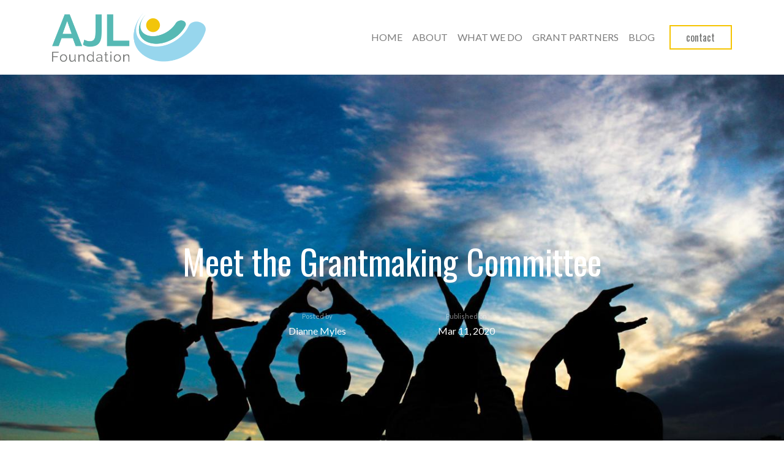

--- FILE ---
content_type: text/html; charset=UTF-8
request_url: https://www.ajlfoundation.org/article/meet-grantmaking-committee
body_size: 14337
content:
<!DOCTYPE html>
<html  lang="en" dir="ltr" prefix="content: http://purl.org/rss/1.0/modules/content/  dc: http://purl.org/dc/terms/  foaf: http://xmlns.com/foaf/0.1/  og: http://ogp.me/ns#  rdfs: http://www.w3.org/2000/01/rdf-schema#  schema: http://schema.org/  sioc: http://rdfs.org/sioc/ns#  sioct: http://rdfs.org/sioc/types#  skos: http://www.w3.org/2004/02/skos/core#  xsd: http://www.w3.org/2001/XMLSchema# ">
  <head>
    <meta charset="utf-8" />
<meta name="title" content="Meet the Grantmaking Committee | AJL Foundation" />
<meta name="twitter:card" content="summary_large_image" />
<meta property="og:site_name" content="AJL Foundation" />
<meta name="description" content="It is with gratitude and excitement that we introduce the 2020 Grantmaking Committee for AJL! Families and youth. Community organizers and professionals working in education and human services. Teachers, artists, business owners, policy advocates, founders and entrepreneurs, parents and neighbors." />
<meta property="og:url" content="https://www.ajlfoundation.org/article/meet-grantmaking-committee" />
<meta name="twitter:url" content="https://www.ajlfoundation.org/article/meet-grantmaking-committee" />
<meta name="twitter:image:width" content="600" />
<meta name="twitter:image:height" content="1200" />
<meta property="og:image:type" content="image/jpeg" />
<meta property="og:image:width" content="1200" />
<meta property="og:image:height" content="630" />
<link rel="apple-touch-icon" sizes="180x180" href="/sites/default/files/favicons/apple-touch-icon.png"/>
<link rel="icon" type="image/png" sizes="32x32" href="/sites/default/files/favicons/favicon-32x32.png"/>
<link rel="icon" type="image/png" sizes="16x16" href="/sites/default/files/favicons/favicon-16x16.png"/>
<link rel="manifest" href="/sites/default/files/favicons/site.webmanifest"/>
<meta name="msapplication-TileColor" content="#da532c"/>
<meta name="theme-color" content="#ffffff"/>
<meta name="favicon-generator" content="Drupal responsive_favicons + realfavicongenerator.net" />
<meta name="Generator" content="Drupal 8 (https://www.drupal.org)" />
<meta name="MobileOptimized" content="width" />
<meta name="HandheldFriendly" content="true" />
<meta name="viewport" content="width=device-width, initial-scale=1.0" />
<script async="async" src="https://www.googletagmanager.com/gtag/js?id=UA-155215402-1"></script>
<script>
  window.dataLayer = window.dataLayer || [];
  function gtag(){dataLayer.push(arguments);}
  gtag('js', new Date());
  gtag('config', 'UA-155215402-1');
</script>
<link rel="canonical" href="https://www.ajlfoundation.org/article/meet-grantmaking-committee" />
<link rel="shortlink" href="https://www.ajlfoundation.org/node/358" />
<link rel="revision" href="https://www.ajlfoundation.org/article/meet-grantmaking-committee" />

    <title>Meet the Grantmaking Committee | AJL Foundation</title>
    <link rel="stylesheet" media="all" href="/libraries/slick/slick/slick.css?t4yqsf" />
<link rel="stylesheet" media="all" href="/core/themes/stable/css/system/components/ajax-progress.module.css?t4yqsf" />
<link rel="stylesheet" media="all" href="/core/themes/stable/css/system/components/align.module.css?t4yqsf" />
<link rel="stylesheet" media="all" href="/core/themes/stable/css/system/components/autocomplete-loading.module.css?t4yqsf" />
<link rel="stylesheet" media="all" href="/core/themes/stable/css/system/components/fieldgroup.module.css?t4yqsf" />
<link rel="stylesheet" media="all" href="/core/themes/stable/css/system/components/container-inline.module.css?t4yqsf" />
<link rel="stylesheet" media="all" href="/core/themes/stable/css/system/components/clearfix.module.css?t4yqsf" />
<link rel="stylesheet" media="all" href="/core/themes/stable/css/system/components/details.module.css?t4yqsf" />
<link rel="stylesheet" media="all" href="/core/themes/stable/css/system/components/hidden.module.css?t4yqsf" />
<link rel="stylesheet" media="all" href="/core/themes/stable/css/system/components/item-list.module.css?t4yqsf" />
<link rel="stylesheet" media="all" href="/core/themes/stable/css/system/components/js.module.css?t4yqsf" />
<link rel="stylesheet" media="all" href="/core/themes/stable/css/system/components/nowrap.module.css?t4yqsf" />
<link rel="stylesheet" media="all" href="/core/themes/stable/css/system/components/position-container.module.css?t4yqsf" />
<link rel="stylesheet" media="all" href="/core/themes/stable/css/system/components/progress.module.css?t4yqsf" />
<link rel="stylesheet" media="all" href="/core/themes/stable/css/system/components/reset-appearance.module.css?t4yqsf" />
<link rel="stylesheet" media="all" href="/core/themes/stable/css/system/components/resize.module.css?t4yqsf" />
<link rel="stylesheet" media="all" href="/core/themes/stable/css/system/components/sticky-header.module.css?t4yqsf" />
<link rel="stylesheet" media="all" href="/core/themes/stable/css/system/components/system-status-counter.css?t4yqsf" />
<link rel="stylesheet" media="all" href="/core/themes/stable/css/system/components/system-status-report-counters.css?t4yqsf" />
<link rel="stylesheet" media="all" href="/core/themes/stable/css/system/components/system-status-report-general-info.css?t4yqsf" />
<link rel="stylesheet" media="all" href="/core/themes/stable/css/system/components/tabledrag.module.css?t4yqsf" />
<link rel="stylesheet" media="all" href="/core/themes/stable/css/system/components/tablesort.module.css?t4yqsf" />
<link rel="stylesheet" media="all" href="/core/themes/stable/css/system/components/tree-child.module.css?t4yqsf" />
<link rel="stylesheet" media="all" href="/core/themes/stable/css/views/views.module.css?t4yqsf" />
<link rel="stylesheet" media="all" href="/modules/contrib/anchor_link/css/anchor_link.css?t4yqsf" />
<link rel="stylesheet" media="all" href="/libraries/fontawesome/css/all.css?t4yqsf" />
<link rel="stylesheet" media="all" href="/renderer/stylesheet/current" />
<link rel="stylesheet" media="all" href="/modules/contrib/paragraphs/css/paragraphs.unpublished.css?t4yqsf" />
<link rel="stylesheet" media="all" href="/libraries/codesnippet/lib/highlight/styles/github.css?t4yqsf" />
<link rel="stylesheet" media="all" href="/libraries/justified-gallery/dist/css/justifiedGallery.min.css?t4yqsf" />
<link rel="stylesheet" media="all" href="/libraries/magnific-popup/dist/magnific-popup.css?t4yqsf" />
<link rel="stylesheet" media="all" href="/themes/custom/platform/css/element-theme/index.css?t4yqsf" />
<link rel="stylesheet" media="all" href="/themes/custom/platform/css/platform.css?t4yqsf" />
<link rel="stylesheet" media="all" href="/themes/custom/ascend/css/application.css?t4yqsf" />
<link rel="stylesheet" media="all" href="/sites/default/files/sass/theme.css" />
<link rel="stylesheet" media="all" href="/themes/custom/platform/css/fort-awesome-kit/css/external.css?t4yqsf" />

    
<!--[if lte IE 8]>
<script src="/core/assets/vendor/html5shiv/html5shiv.min.js?v=3.7.3"></script>
<![endif]-->

  </head>
  <body class="path-node page-node-type-article">
      <div id="vue-app" class="website">
  <div is="page" :nid="358" bundle="article" :editable="false"></div>
</div>
        <div class="region region-navigation">
    <section id="block-nav608">
  
    
      
<section id="block-content--a19f003b-9fce-4d9f-9dd1-120d367e59c5" class="block-content block-content--234 block-content--nav block-content--nav--18 config--position--normal" is="block-content--nav" bundle="nav" entity-id="234" data-block-element="root">
  <div class="block--helper--background"></div>
  <div class="block--helper--background-overlay"></div>
  
  <div class="container" data-block-element="container">
    <div class="block-content-container">
      <div class="block-content-holder">
        <div class="block-content-content" >
            <nav class="navbar navbar-expand-md navbar-light">
    <a class="navbar-brand logo" href="https://www.ajlfoundation.org/" title="Home">
      <img style="height: 80px;" src="/sites/default/files/styles/logo_horizontal/public/files/AJL-Foundation_logoTrimed.png?itok=TqAUMBKg" alt="Home" typeof="foaf:Image" class="img-fluid image-style-logo-horizontal" data-image-style="logo_horizontal"/>


    </a>

    <div class="collapse navbar-collapse">
      <div class="ml-auto">
        <div class="d-flex align-items-center">
          
              <ul class="nav">
                                        <li class="nav-item">


        <a href="/" class="nav-link" data-drupal-link-system-path="&lt;front&gt;">        <span class="nav-link-text">
          <span class="nav-link-innertext">
            Home
          </span>
        </span>
      </a>
                  </li>
                                    <li class="nav-item">


        <a href="/about-0" class="nav-link" data-drupal-link-system-path="node/320">        <span class="nav-link-text">
          <span class="nav-link-innertext">
            About
          </span>
        </span>
      </a>
                  </li>
                                    <li class="nav-item expanded dropdown">
        <a href="/what-we-do" class="dropdown-toggle nav-link" data-toggle="dropdown">        <span class="nav-link-text">
          <span class="nav-link-innertext">
            What we do
          </span>
        </span>
       <span class="caret"></span></a>
                                  <ul class="dropdown-menu">
                                        <li class="nav-item">


        <a href="/grantmaking" class="nav-link" data-drupal-link-system-path="node/330">        <span class="nav-link-text">
          <span class="nav-link-innertext">
            Grantmaking
          </span>
        </span>
      </a>
                  </li>
                                    <li class="nav-item">


        <a href="/direct-investments" class="nav-link" data-drupal-link-system-path="node/324">        <span class="nav-link-text">
          <span class="nav-link-innertext">
            Direct Investing
          </span>
        </span>
      </a>
                  </li>
                                    <li class="nav-item">


        <a href="/impact-investing" class="nav-link" data-drupal-link-system-path="node/331">        <span class="nav-link-text">
          <span class="nav-link-innertext">
            Impact Investing
          </span>
        </span>
      </a>
                  </li>
        </ul>
  
            </li>
                                    <li class="nav-item expanded dropdown">
        <a href="/grant-partners" class="dropdown-toggle nav-link" data-toggle="dropdown">        <span class="nav-link-text">
          <span class="nav-link-innertext">
            Grant Partners
          </span>
        </span>
       <span class="caret"></span></a>
                                  <ul class="dropdown-menu">
                                        <li class="nav-item">


        <a href="/2024-grant-partners" title="2024 Grant Partners" class="nav-link" data-drupal-link-system-path="node/463">        <span class="nav-link-text">
          <span class="nav-link-innertext">
            2024 Grant Partners
          </span>
        </span>
      </a>
                  </li>
                                    <li class="nav-item">


        <a href="https://www.ajlfoundation.org/2023-grant-partners" class="nav-link">        <span class="nav-link-text">
          <span class="nav-link-innertext">
            2023 Grant Partners
          </span>
        </span>
      </a>
                  </li>
                                    <li class="nav-item">


        <a href="/2022-grant-partners" class="nav-link" data-drupal-link-system-path="node/418">        <span class="nav-link-text">
          <span class="nav-link-innertext">
            2022 Grant Partners
          </span>
        </span>
      </a>
                  </li>
                                    <li class="nav-item">


        <a href="/2021-grant-partners" title="Meet AJL Foundation&#039;s 2021 grant partners!" class="nav-link" data-drupal-link-system-path="node/404">        <span class="nav-link-text">
          <span class="nav-link-innertext">
            2021 Grant Partners
          </span>
        </span>
      </a>
                  </li>
                                    <li class="nav-item">


        <a href="/2020-grant-partners" class="nav-link" data-drupal-link-system-path="node/362">        <span class="nav-link-text">
          <span class="nav-link-innertext">
            2020 Grant Partners
          </span>
        </span>
      </a>
                  </li>
                                    <li class="nav-item">


        <a href="/2019-grantees" title="2019 Grant Partners" class="nav-link" data-drupal-link-system-path="node/327">        <span class="nav-link-text">
          <span class="nav-link-innertext">
            2019 Grant Partners
          </span>
        </span>
      </a>
                  </li>
                                    <li class="nav-item">


        <a href="/2018-grant-partners" class="nav-link" data-drupal-link-system-path="node/328">        <span class="nav-link-text">
          <span class="nav-link-innertext">
            2018 Grant Partners
          </span>
        </span>
      </a>
                  </li>
                                    <li class="nav-item">


        <a href="/2017-grant-partners" class="nav-link" data-drupal-link-system-path="node/329">        <span class="nav-link-text">
          <span class="nav-link-innertext">
            2017 Grant Partners
          </span>
        </span>
      </a>
                  </li>
                                    <li class="nav-item">


        <a href="/2016-grant-partners" class="nav-link" data-drupal-link-system-path="node/333">        <span class="nav-link-text">
          <span class="nav-link-innertext">
            2016 Grant Partners
          </span>
        </span>
      </a>
                  </li>
                                    <li class="nav-item">


        <a href="/2015-grant-partners" class="nav-link" data-drupal-link-system-path="node/334">        <span class="nav-link-text">
          <span class="nav-link-innertext">
            2015 Grant Partners
          </span>
        </span>
      </a>
                  </li>
                                    <li class="nav-item">


        <a href="/2014-grant-partners" class="nav-link" data-drupal-link-system-path="node/335">        <span class="nav-link-text">
          <span class="nav-link-innertext">
            2014 Grant Partners
          </span>
        </span>
      </a>
                  </li>
                                    <li class="nav-item">


        <a href="/2013-grant-partners" class="nav-link" data-drupal-link-system-path="node/339">        <span class="nav-link-text">
          <span class="nav-link-innertext">
            2013 Grant Partners
          </span>
        </span>
      </a>
                  </li>
        </ul>
  
            </li>
                                    <li class="nav-item">


        <a href="/articles" class="nav-link" data-drupal-link-system-path="node/23">        <span class="nav-link-text">
          <span class="nav-link-innertext">
            Blog
          </span>
        </span>
      </a>
                  </li>
                                    <li class="nav-item">


        <a href="/contact" class="nav-link d-block d-md-none" data-drupal-link-system-path="node/307">        <span class="nav-link-text">
          <span class="nav-link-innertext">
            Contact
          </span>
        </span>
      </a>
                  </li>
        </ul>
  


          <div class="ml-3">
            <a href="/contact" data-button-id="1" class="btn btn-alt2 " data-display="true"><span>contact</span></a>
          </div>
        </div>
      </div>
    </div>

    <button class="navbar-toggler" type="button" data-action="open">
      <i class="d8 d8-menu"></i>
    </button>
  </nav>
        </div>
      </div>
    </div>
  </div>
</section>


  </section>

  </div>

  
      <div data-drupal-messages-fallback class="hidden"></div><div role="article" about="/article/meet-grantmaking-committee" typeof="schema:Article" is="node" bundle="article" entity-id="358" class="node node--type-article node--view-mode-full clearfix">
    <section class="node__banner background-size-cover text-center" style="background-image: url('/sites/default/files/styles/block_background_black_overlay_80/public/node/article/love-people-silhouettes-letters-13918%20%281%29_0.jpg?itok=ZhhnCxvr'); ">
    <div class="container v-align">
      <h1 class="text-color-white"><span property="schema:name" class="field--string field--title" :multiple="false" fieldName="title" is="field--string">Meet the Grantmaking Committee</span>
</h1>
      <div class="container-readable mb-3 mt-5">
        <div class="row justify-content-center">
          <div class="col-md-4">
            <div class="info-label mb-1 pt-1 text-size-xs">Posted by</div>
            <span class="field--string field--title" :multiple="false" fieldName="title" is="field--string">Dianne Myles</span>

          </div>
          <div class="col-md-4">
            <div class="info-label mb-1 pt-1 text-size-xs">Published on</div>
             Mar 11, 2020
          </div>
        </div>
      </div>
    </div>
  </section>

  <div class="node__content clearfix">
      <div class="article-body">
    <div class="field--field-paragrahs">
      <div  class="field--entity-reference-revisions field--field-paragraphs" :multiple="true" fieldName="field_paragraphs" is="field--entity-reference-revisions">
        <div class="container-readable paragraph paragraph--type--paragraph paragraph--view-mode--default">
        <p>It is with gratitude and excitement that we introduce the 2020 Grantmaking Committee for AJL! Families and youth. Community organizers and professionals working in education and human services. Teachers, artists, business owners, policy advocates, founders and entrepreneurs, parents and neighbors. We are excited to come together to identify and distribute twenty $20,000 general operating support grants to nonprofit organizations doing incredible work supporting the communities we serve. <a href="https://www.ajlfoundation.org/grantmaking">To learn more about our grantmaking process and criteria click here</a>. Otherwise, meet the committee! </p>

<p class="text-align-center"> </p>

<p class="text-align-center"><strong>The Grantmaking Committee</strong></p>

<p class="text-align-center"> </p>
<img alt="Nita Mosby Tyler" data-entity-type="file" data-entity-uuid="e3f44b8a-27b9-4ae9-8e52-83db0e5b9209" height="209" src="/sites/default/files/inline-images/nitahenry.jpg" width="313" class="align-center" />
<p class="text-align-center"><strong>Nita Mosby Tyler<br />
Facilitator for the Grantmaking Committee</strong></p>

<p>Dr. Nita Mosby Tyler is facilitating AJL's 2020 Grantmaking Committee and is the Chief Catalyst and Founder of <a href="https://theequityprojectllc.com/">The Equity Project, LLC</a> – an organization designed to support organizations and communities in building diversity, equity and inclusion strategies. She is the former Senior Vice President and Chief Inclusion Officer for Children’s Hospital Colorado – the first African American woman to hold that position in the organizations 100+ year history. She is also the former Executive Director of the Office of Human Resources for the City and County of Denver – the first African American woman to hold that position in the 63+ year history of the agency. Dr. Mosby Tyler, a consultant accredited by the Georgetown University National Center for Cultural Competence, is nationally recognized for her equity work with non-profit, community, government and for-profit organizations.</p>

<p class="text-align-center"> </p>
<img alt="Elijah Beauford" data-entity-type="file" data-entity-uuid="55e77e87-3d8b-4be6-821f-9c4f1c70ab87" src="/sites/default/files/inline-images/Elijah_0.png" class="align-center" />
<p class="text-align-center"><strong>Elijah Beauford<br />
Youth Leader and Social Activist</strong></p>

<p>Elijah Beauford is a youth leader and social activist around the community. Elijah has received millions of views on social media speaking on points that are important for the community based on self value and other circumstances. He was a Denver Public Schools Gala 2017 speaker where he set a new record for DPS raising $2.7 million dollars for all the students in that District. He also helped co-create an organization in DPS called Young African-American and Latino Leaders, where they have helped raise over $1 million to support creating new leaders in the black and brown communities. He specializes in social media marketing, having a great personality and easy to get along with, and is also a certified facilitator!</p>

<p class="text-align-center"> </p>
<img alt="Michael Bevis" data-entity-type="file" data-entity-uuid="13234807-4dea-4b06-97d7-d10524c4638b" src="/sites/default/files/inline-images/MichaelBevis_1.png" class="align-center" />
<p class="text-align-center"><strong>Michael Bevis, MBA, MS, PhD<br />
Entrepreneur and Industrial-Organizational Psychologist</strong></p>

<p>Michael Bevis is an entrepreneur and business professional who is driven to help others reach their full potential. His talents and experiences are unique, encompassing the areas of consumer behavior, leadership, personal branding, business marketing, finance, and higher education.  Michael is an Industrial-Organizational Psychologist with additional graduate degrees in finance and marketing. Dr. Bevis’s academic research is focused on developing emotionally intelligent leaders. Michael currently manages all things related to entrepreneurship and innovation for the city and county of Denver.  He also is the founder and CEO of KoolSkinz, a pet product company specializing in Pet Performance Wear. Michael has previously served as a Director of Entrepreneurship for a variety of Colleges and Universities as well as holding additional roles as Dean and Chief Academic Officer. He has started three non-profits and serves as a board member for several others.  Michael spends his free time hiking and traveling and recently summited Mt. Kilimanjaro.</p>

<p> </p>
<img alt="Christine DeLeon CDL" data-entity-type="file" data-entity-uuid="9d5c4dc4-2250-4b82-86ee-48769f29343e" src="/sites/default/files/inline-images/ChristineDeLeon_0.png" class="align-center" />
<p class="text-align-center"><strong>Christine DeLeon "CDL"<br />
Founder and CEO, Moonshot edVentures</strong></p>

<p>As Founder and CEO of Moonshot edVentures, Christine supports underrepresented leaders to design and launch the learning environments of tomorrow. The Moonshot Fellowship provides 15-20 leaders a cohort-based, part-time experience focused on leadership development, model design, and ensuring a successful launch of schools and programs.  She is passionate about supporting leaders to reach their full potential and ensuring communities co-create solutions alongside these leaders. Christine’s previous experiences include roles with the Boston Consulting Group, The Broad Foundation, Denver Public Schools, Education Cities, and Summit Learning; she also founded Education Pioneers’ first year-long fellowship. She holds a BBA from the University of Michigan and an EdLD from Harvard University.</p>

<p> </p>
<img alt="David Henninger" data-entity-type="file" data-entity-uuid="d11580ce-4878-4a65-8c4e-7f04209c583d" src="/sites/default/files/inline-images/DavidHenninger_0.png" class="align-center" />
<p class="text-align-center"><strong>David Henninger<br />
Founder of Bayaud Enterprises, Inc.</strong></p>

<p>David E. Henninger has worked in the nonprofit sector since 1973, as the executive director of Bayaud Enterprises, Inc., which has been in operation since May of 1969 creating jobs for thousands of individuals who have a disability and/or economic challenges. Henninger retired from Bayaud in 2019, and will serve as a Bayaud Board member beginning in April of 2020. David obtained a Master’s Degree in Rehabilitation Administration from the School of Business at the University of San Francisco and pursued doctoral studies in public administration with an emphasis on nonprofit management at the University of Colorado/Denver. He has served as a Board member for numerous nonprofit organizations over his career and, for 21 years, Henninger was an affiliate faculty member in the Masters of Nonprofit Management Program at Regis University in Denver. He has been a featured speaker at numerous association meetings and has received numerous honors and recognition as a passionate advocate for the nonprofit sector.</p>

<p> </p>
<img alt="Melisa Jaen" data-entity-type="file" data-entity-uuid="736f47ed-a88f-44bb-8e44-605effca1314" src="/sites/default/files/inline-images/MelisaJaen_0.png" class="align-center" />
<p class="text-align-center"><strong>Melisa Jaen<br />
Secretary and Director, AJL Foundation</strong></p>

<p>With more than 18 years of experience in the early childhood field, Melisa has worked in various capacities to support early childhood educators to provide high quality education services that improve positive outcomes for children birth to five. Her experience includes being a professional development coach, a child care licensing specialist, as well an instructor.  Melisa has a Master's degree in Early Childhood Educational Administration at the University of Denver.</p>
<img alt="Tiara" data-entity-type="file" data-entity-uuid="80c40cac-2788-4439-ae62-b42ccaae6898" src="/sites/default/files/inline-images/TiaraFNL_0.png" class="align-center" />
<p class="text-align-center"><strong>Tiara Lucas<br />
Scholar, Athlete and Volunteer</strong></p>

<p>Tiara is going into her junior year in high school. She is an honor roll student who is active in community service and volunteering. She played basketball, volleyball, and ran track as an all-star athlete. Tiara has her heart set on attending college and will most likely pursue a degree in something within human services. She loves her family and friends and is usually the one facilitating gatherings (ever since she could talk!) She's a proud born-and-raised Coloradan with a passion for the community!</p>

<p class="text-align-center"> </p>
<img alt="Mat Mengesha" data-entity-type="file" data-entity-uuid="b3cb525c-0492-4a99-b593-d050ff4a6a9f" src="/sites/default/files/inline-images/MatMengesha_1.png" class="align-center" />
<p class="text-align-center"><strong>Mat Mengesha<br />
Community Organizer and Policy Advocate</strong></p>

<p>Mathew has a background working as a community organizer and advocate in education and politics. Mathew has worked with a number of nonprofits advocating for refugees and immigrants, political campaigns, and for the House of Representatives. Mathew has a passion for connecting marginalized communities to policy and politics. He works toward bringing their voices to politicians to increase representation of diverse views in the decision-making process.  </p>

<p> </p>
<img alt="Adrian Molina" data-entity-type="file" data-entity-uuid="1415ade4-94e4-4dcb-9d92-28434db99900" src="/sites/default/files/inline-images/AdrianMolina_0.png" class="align-center" />
<p class="text-align-center"><strong>Adrian H. Molina<br />
Molina Speaks</strong></p>

<p>Adrian H Molina is an artist, educator, futurist, consultant and human bridge. He has 20 years of experience as a community educator, and has been teaching at the University level for 15 years. Adrian has 10 years of experience in the non-profit sector in the areas of community development, capacity building and power building, cross-cultural organizing, health equity, youth engagement, creative development, youth access to the arts, and culturally relevant education. Also known as Molina Speaks, he is an award-winning artist, including the honor of Westword Mastermind in 2018.</p>

<p> </p>
<img alt="Dianne Myles" data-entity-type="file" data-entity-uuid="4d9b64b9-4438-4c4b-bae0-db3af215e7fd" src="/sites/default/files/inline-images/DianneMyles_0.png" class="align-center" />
<p class="text-align-center"><strong>Dianne Myles<br />
Community Investments Manager, AJL Foundation</strong></p>

<p>As Community Investments Manager of AJL Foundation, Dianne understands the impact and importance of her voice in a traditionally white space. Dianne's passion is within the realm of equity. Her goal is to ensure that all stakeholders' voices are heard, honored, and respected.  Dianne spent the early part of her career in HR as a teen mom. She focused her efforts on not being a statistic and giving her two children access. She says that her life has prepared her for the roles she has today as the Community Investments Manager for AJL and the owner of Dope Mom Life, a creative content agency that specializes in diversity marketing. Dianne grew up understanding there were two worlds. The world she lived in with her mom on the north end of town where there was access to wealth and opportunity and the other world on the south side with her dad, where access, resources, and opportunities were limited. Dianne understands that the only way to create a world for all to thrive, more specifically, non-white communities is to recreate systems that were created to oppress. Dianne is a graduate of Emily Griffith and Community College of Aurora, where she studied video production and editing, as well as entrepreneurship.</p>

<p> </p>
<img alt="Meghan Myron-Karels" data-entity-type="file" data-entity-uuid="dabe62a2-bbaf-4fcc-923d-dd8335687854" src="/sites/default/files/inline-images/MeghanMyronKarels_0.png" class="align-center" />
<p class="text-align-center"><strong>Meghan Myron-Karels<br />
Director, GALS Futures at GALS Denver</strong></p>

<p>Meghan Myron-Karels is the Director of GALS Futures at the Girls Athletic Leadership School where she helps map career pathways for high school students. She received both of her degrees in Sociology with emphases on Race, Class, Gender, Social Justice, and Equity from Luther College and American University. She worked at the University of St. Thomas in St. Paul, Minnesota and the University of Colorado, Boulder in Student Affairs. Originally from Minnesota, Meghan resides in Colorado with her wife, Kelsey and daughter, Kennedy. </p>

<p> </p>
<img alt="Erika Righter" data-entity-type="file" data-entity-uuid="840b1b20-fdb4-4a8c-82af-edf3e995819c" src="/sites/default/files/inline-images/ErikaRighter_0.png" class="align-center" />
<p class="text-align-center"><strong>Erika Righter<br />
Founder, Hope Tank</strong></p>

<p>Erika Righter is a social worker-turned small business owner. Since coming to Colorado, she has worked with youth experiencing homelessness and in the foster care system, rural families, and with low income older adults. In 2012, Erika founded Hope Tank, a gift store that gives back in the heart of the Baker neighborhood. She uses retail to connect the over 40,000 customers who come into Hope Tank every year, to organizations doing important work in our community. She serves on the Mayor’s Office of Strategic Partnerships Commission, does consulting, and started an inclusive business directory called The Hope Slinger’s Guide.</p>

<p> </p>
<img alt="Mike Roque" data-entity-type="file" data-entity-uuid="5d4bf76a-688c-42e7-99bc-0eebafdb43f9" src="/sites/default/files/inline-images/MikeRoque_0.png" class="align-center" />
<p class="text-align-center"><strong>Mike Roque<br />
Executive Director, Community Foundation of the San Luis Valley</strong></p>

<p>Mike is Executive Director of the Community Foundation of the San Luis Valley and owns Café del Valle in Antonito, Colorado. Mike served as Founding Director of the Denver Office of Strategic Partnerships as a political appointee of then-Denver Mayor John Hickenlooper. Mike has also served as Executive Director of the Grassroots Institute for Fundraising Training (GIFT) and the Chinook Fund. Mike is a 2018 BALLE Fellow. He enjoys hunting, fishing, and exploring the beauty of the San Luis Valley of Colorado.</p>

<p> </p>
<img alt="Ashlee Wedgeworth" data-entity-type="file" data-entity-uuid="51bb3cb8-cc32-49d0-b56f-d7f3efd4db7d" src="/sites/default/files/inline-images/AshleeWedgeworth_0.png" class="align-center" />
<p class="text-align-center"><br />
<strong>Ashlee Wedgeworth, MSW, LAC, MAC<br />
Program Manager, Mile High Behavioral Healthcare</strong></p>

<p>Ashlee Wedgeworth specializes in substance use assessment and treatment and has been in the behavioral health field since 2008 working with, advocating for and supporting individuals who struggle with mental health and substance use disorders. She serves on the boards for the Urban League Young Professionals, St. Clair Drake Enrichment Program and Project VOYCE. She is a 2018 fellow of the Urban Leadership Foundation, a 2019 fellow of Impact Denver, and a 2019 fellow of the Chinook Fund Giving Project. Ashlee has 4 children and is committed to shaping and inspiring them to be leaders in their community. She received a Bachelor’s degree in psychology from the University of Colorado at Denver and a master’s degree in social work from the University of Denver.</p>

<p> </p>

<p> </p>

<div class="clearfix"></div>

  </div>

    </div>
  </div>

  </div>
  </div>

    <div class="container-readable mb-5 mt-4">
    <div class="row">
      <div class="col-md-8">
        <div class="d-flex article-author-footer align-items-center">
                      <div class="field--image field--field-image" :multiple="false" fieldName="field_image" is="field--image">  <img src="/sites/default/files/2019-11/DianneMyles.JPG" width="1458" height="1254" alt="" typeof="foaf:Image" class="img-fluid" data-image-style=""/>

</div>
      
          <div>
            <div class="posted-by mb-1 pt-1 text-color-gray text-size-xs">Posted by</div>
            <span class="field--string field--title" :multiple="false" fieldName="title" is="field--string">Dianne Myles</span>

          </div>
        </div>
      </div>
      <div class="col-md-4">
        <div class="share-on text-color-gray text-size-xs">Share on</div>
        <div class="share-links">
          <a class="share-link" href="https://twitter.com/intent/tweet?text=https%3A%2F%2Fwww.ajlfoundation.org%2Farticle%2Fmeet-grantmaking-committee" title="Twitter"><i class="d8 d8-social-twitter text-color-twitter"></i></a>
          <a class="share-link" href="https://www.facebook.com/sharer/sharer.php?u=https%3A%2F%2Fwww.ajlfoundation.org%2Farticle%2Fmeet-grantmaking-committee" title="Facebook"><i class="d8 d8-social-facebook text-color-facebook"></i></a>
          <a class="share-link" href="https://plus.google.com/share?url=https%3A%2F%2Fwww.ajlfoundation.org%2Farticle%2Fmeet-grantmaking-committee" title="Google+"><i class="d8 d8-social-google-plus text-color-googleplus"></i></a>
          <a class="share-link" href="https://www.linkedin.com/cws/share?url=https%3A%2F%2Fwww.ajlfoundation.org%2Farticle%2Fmeet-grantmaking-committee" title="LinkedIn"><i class="d8 d8-social-linkedin text-color-linkedin"></i></a>
          <a class="share-link" href="mailto:?&subject=Check out this great article!&body=https%3A%2F%2Fwww.ajlfoundation.org%2Farticle%2Fmeet-grantmaking-committee" title="Email"><i class="d8 d8-social-email text-color-gray"></i></a>
        </div>
      </div>
    </div>
  </div>
</div>

<section class="views-element-container" id="block-views-block-articles-latest-3">
  <div class="container">
          
      <div><div class="view view-articles view-id-articles view-display-id-latest_3 js-view-dom-id-64301aa4aafbe6df12ca6cfe37c944b2ca91dfbdbb4a41b18b46bb43cd3d24f0">
  
    
      <div class="view-header">
      <h1 class="text-center mb-3">Latest Articles</h1>
    </div>
      
      <div class="view-content">
          <div class="views-row"><div role="article" about="/article/shareholder-engagement-powerful-and-underused-tool-community-change" typeof="schema:Article" is="node" bundle="article" entity-id="466" class="node node--type-article node--view-mode-vm-1 clearfix">
      
  
  <div class="node__content clearfix">
      <a href="/article/shareholder-engagement-powerful-and-underused-tool-community-change" class="background-size-cover d-block article-block" style="background-image: url('/sites/default/files/node/article/pexels-fauxels-3183150.jpg'); ">
    <div class="article-block-content">
      <div class="node-label"><span property="schema:name" class="field--string field--title" :multiple="false" fieldName="title" is="field--string">Shareholder Engagement: A Powerful (and Underused) Tool for Community Change</span>
</div>
      <div class="node-created">
                    <div class="field--entity-reference field--field-author" :multiple="false" fieldName="field_author" is="field--entity-reference--node">Kristi Petrie</div>
      
        <i class="d8 d8-clock"></i> January 09, 2026
      </div>
    </div>
  </a>
  </div>

      
  </div>
</div>
    <div class="views-row"><div role="article" about="/article/ajl-foundations-q3-2025-impact-and-financial-performance" typeof="schema:Article" is="node" bundle="article" entity-id="462" class="node node--type-article node--view-mode-vm-1 clearfix">
      
  
  <div class="node__content clearfix">
      <a href="/article/ajl-foundations-q3-2025-impact-and-financial-performance" class="background-size-cover d-block article-block" style="background-image: url('/sites/default/files/node/article/pexels-alphatradezone-5831674.jpg'); ">
    <div class="article-block-content">
      <div class="node-label"><span property="schema:name" class="field--string field--title" :multiple="false" fieldName="title" is="field--string">AJL Foundation’s Q3 2025 Impact and Financial Performance</span>
</div>
      <div class="node-created">
                    <div class="field--entity-reference field--field-author" :multiple="false" fieldName="field_author" is="field--entity-reference--node">Kristi Petrie</div>
      
        <i class="d8 d8-clock"></i> November 05, 2025
      </div>
    </div>
  </a>
  </div>

      
  </div>
</div>
    <div class="views-row"><div role="article" about="/article/harnessing-shareholder-power-colorado-place-based-model-philanthropic-investor-and" typeof="schema:Article" is="node" bundle="article" entity-id="460" class="node node--type-article node--view-mode-vm-1 clearfix">
      
  
  <div class="node__content clearfix">
      <a href="/article/harnessing-shareholder-power-colorado-place-based-model-philanthropic-investor-and" class="background-size-cover d-block article-block" style="background-image: url('/sites/default/files/node/article/Denver-resized.jpg'); ">
    <div class="article-block-content">
      <div class="node-label"><span property="schema:name" class="field--string field--title" :multiple="false" fieldName="title" is="field--string">Harnessing Shareholder Power in Colorado: A Place-Based Model for Philanthropic, Investor and Corporate Accountability (Case Study)</span>
</div>
      <div class="node-created">
                    <div class="field--entity-reference field--field-author" :multiple="false" fieldName="field_author" is="field--entity-reference--node">Alece &amp; Kristi </div>
      
        <i class="d8 d8-clock"></i> November 04, 2025
      </div>
    </div>
  </a>
  </div>

      
  </div>
</div>

    </div>
  
          </div>
</div>

      </div>
</section>


  
      <footer>
                <div class="region region-footer">
    <section id="block-footer494">
  
    
      
<section id="block-content--8c2dd656-abe2-40a7-bcf2-7138095431d3" class="block-content block-content--181 block-content--footer block-content--footer--28" is="block-content--footer" bundle="footer" entity-id="181" data-block-element="root">
  <div class="block--helper--background"></div>
  <div class="block--helper--background-overlay"></div>
  
  <div class="container" data-block-element="container">
    <div class="block-content-container">
      <div class="block-content-holder">
        <div class="block-content-content" >
            <div class="row">
    <div class="col-md-4">
      <div>
        <a href="" target="_blank" class="d-inline-block">
          <address>
            
          </address>
        </a>
      </div>
      <div>720-308-4431</div>
      <div><span class="text-direction-reverse">gro.noitadnuoFLJA@eirtepk</span></div>
    </div>
    <div class="col-md-4">
      
              <ul class="nav">
                                        <li class="nav-item">


        <a href="/" class="nav-link" data-drupal-link-system-path="&lt;front&gt;">        <span class="nav-link-text">
          <span class="nav-link-innertext">
            Home
          </span>
        </span>
      </a>
                  </li>
                                    <li class="nav-item">


        <a href="/about-0" class="nav-link" data-drupal-link-system-path="node/320">        <span class="nav-link-text">
          <span class="nav-link-innertext">
            About
          </span>
        </span>
      </a>
                  </li>
                                    <li class="nav-item expanded dropdown">
        <a href="/what-we-do" class="dropdown-toggle nav-link" data-toggle="dropdown">        <span class="nav-link-text">
          <span class="nav-link-innertext">
            What we do
          </span>
        </span>
       <span class="caret"></span></a>
                                  <ul class="dropdown-menu">
                                        <li class="nav-item">


        <a href="/grantmaking" class="nav-link" data-drupal-link-system-path="node/330">        <span class="nav-link-text">
          <span class="nav-link-innertext">
            Grantmaking
          </span>
        </span>
      </a>
                  </li>
                                    <li class="nav-item">


        <a href="/direct-investments" class="nav-link" data-drupal-link-system-path="node/324">        <span class="nav-link-text">
          <span class="nav-link-innertext">
            Direct Investing
          </span>
        </span>
      </a>
                  </li>
                                    <li class="nav-item">


        <a href="/impact-investing" class="nav-link" data-drupal-link-system-path="node/331">        <span class="nav-link-text">
          <span class="nav-link-innertext">
            Impact Investing
          </span>
        </span>
      </a>
                  </li>
        </ul>
  
            </li>
                                    <li class="nav-item expanded dropdown">
        <a href="/grant-partners" class="dropdown-toggle nav-link" data-toggle="dropdown">        <span class="nav-link-text">
          <span class="nav-link-innertext">
            Grant Partners
          </span>
        </span>
       <span class="caret"></span></a>
                                  <ul class="dropdown-menu">
                                        <li class="nav-item">


        <a href="/2024-grant-partners" title="2024 Grant Partners" class="nav-link" data-drupal-link-system-path="node/463">        <span class="nav-link-text">
          <span class="nav-link-innertext">
            2024 Grant Partners
          </span>
        </span>
      </a>
                  </li>
                                    <li class="nav-item">


        <a href="https://www.ajlfoundation.org/2023-grant-partners" class="nav-link">        <span class="nav-link-text">
          <span class="nav-link-innertext">
            2023 Grant Partners
          </span>
        </span>
      </a>
                  </li>
                                    <li class="nav-item">


        <a href="/2022-grant-partners" class="nav-link" data-drupal-link-system-path="node/418">        <span class="nav-link-text">
          <span class="nav-link-innertext">
            2022 Grant Partners
          </span>
        </span>
      </a>
                  </li>
                                    <li class="nav-item">


        <a href="/2021-grant-partners" title="Meet AJL Foundation&#039;s 2021 grant partners!" class="nav-link" data-drupal-link-system-path="node/404">        <span class="nav-link-text">
          <span class="nav-link-innertext">
            2021 Grant Partners
          </span>
        </span>
      </a>
                  </li>
                                    <li class="nav-item">


        <a href="/2020-grant-partners" class="nav-link" data-drupal-link-system-path="node/362">        <span class="nav-link-text">
          <span class="nav-link-innertext">
            2020 Grant Partners
          </span>
        </span>
      </a>
                  </li>
                                    <li class="nav-item">


        <a href="/2019-grantees" title="2019 Grant Partners" class="nav-link" data-drupal-link-system-path="node/327">        <span class="nav-link-text">
          <span class="nav-link-innertext">
            2019 Grant Partners
          </span>
        </span>
      </a>
                  </li>
                                    <li class="nav-item">


        <a href="/2018-grant-partners" class="nav-link" data-drupal-link-system-path="node/328">        <span class="nav-link-text">
          <span class="nav-link-innertext">
            2018 Grant Partners
          </span>
        </span>
      </a>
                  </li>
                                    <li class="nav-item">


        <a href="/2017-grant-partners" class="nav-link" data-drupal-link-system-path="node/329">        <span class="nav-link-text">
          <span class="nav-link-innertext">
            2017 Grant Partners
          </span>
        </span>
      </a>
                  </li>
                                    <li class="nav-item">


        <a href="/2016-grant-partners" class="nav-link" data-drupal-link-system-path="node/333">        <span class="nav-link-text">
          <span class="nav-link-innertext">
            2016 Grant Partners
          </span>
        </span>
      </a>
                  </li>
                                    <li class="nav-item">


        <a href="/2015-grant-partners" class="nav-link" data-drupal-link-system-path="node/334">        <span class="nav-link-text">
          <span class="nav-link-innertext">
            2015 Grant Partners
          </span>
        </span>
      </a>
                  </li>
                                    <li class="nav-item">


        <a href="/2014-grant-partners" class="nav-link" data-drupal-link-system-path="node/335">        <span class="nav-link-text">
          <span class="nav-link-innertext">
            2014 Grant Partners
          </span>
        </span>
      </a>
                  </li>
                                    <li class="nav-item">


        <a href="/2013-grant-partners" class="nav-link" data-drupal-link-system-path="node/339">        <span class="nav-link-text">
          <span class="nav-link-innertext">
            2013 Grant Partners
          </span>
        </span>
      </a>
                  </li>
        </ul>
  
            </li>
                                    <li class="nav-item">


        <a href="/articles" class="nav-link" data-drupal-link-system-path="node/23">        <span class="nav-link-text">
          <span class="nav-link-innertext">
            Blog
          </span>
        </span>
      </a>
                  </li>
                                    <li class="nav-item">


        <a href="/contact" class="nav-link d-block d-md-none" data-drupal-link-system-path="node/307">        <span class="nav-link-text">
          <span class="nav-link-innertext">
            Contact
          </span>
        </span>
      </a>
                  </li>
        </ul>
  


    </div>
    <div class="col-md-4">
      <div class="field--entity-reference-revisions field--field-social-media-links" :multiple="true" fieldName="field_social_media_links" is="field--entity-reference-revisions">
      <div>  <div class="paragraph paragraph--type--social-media paragraph--view-mode--default">
      <a href="https://www.facebook.com/AJLFoundationColorado/" target="_blank" class="d-inline-block">
    <i class="d8 d8-social-facebook"></i>
  </a>
  </div>
</div>
      <div>  <div class="paragraph paragraph--type--social-media paragraph--view-mode--default">
      <a href="https://twitter.com/FoundationAjl" target="_blank" class="d-inline-block">
    <i class="d8 d8-social-twitter"></i>
  </a>
  </div>
</div>
      <div>  <div class="paragraph paragraph--type--social-media paragraph--view-mode--default">
      <a href="https://www.linkedin.com/company/4822488" target="_blank" class="d-inline-block">
    <i class="d8 d8-social-linkedin"></i>
  </a>
  </div>
</div>
      <div>  <div class="paragraph paragraph--type--social-media paragraph--view-mode--default">
      <a href="https://www.instagram.com/ajlfoundationcolorado" target="_blank" class="d-inline-block">
    <i class="d8 d8-social-instagram"></i>
  </a>
  </div>
</div>
      <div>  <div class="paragraph paragraph--type--social-media paragraph--view-mode--default">
      <a href="https://www.youtube.com/channel/UCWsQML52CKwW6o6Xy0CndtA" target="_blank" class="d-inline-block">
    <i class="d8 d8-social-youtube"></i>
  </a>
  </div>
</div>
  </div>

    </div>
  </div>
  <div class="footer--ascend mt-5">
      <p class="text-center text-size-sm mb-0">
        &copy; 2026 AJL Foundation.
        Website built on Alfred, by <a href="https://www.herosmyth.com" rel="nofollow" target="_blank">Herosmyth<sup>&reg;</sup></a>
      </p>
    </div>
        </div>
      </div>
    </div>
  </div>
</section>


  </section>

  </div>

          </footer>
  
  <div id="region-navigation-mobile">
    <nav role="navigation">
                <div class="region region-navigation-mobile">
    <nav role="navigation" aria-labelledby="block-mobile-menu-menu" id="block-mobile-menu">
            
  <h2 class="visually-hidden" id="block-mobile-menu-menu">Mobile Menu</h2>
  

        
              <ul class="nav">
                                        <li class="nav-item">


        <a href="/" class="nav-link" data-drupal-link-system-path="&lt;front&gt;">        <span class="nav-link-text">
          <span class="nav-link-innertext">
            Home
          </span>
        </span>
      </a>
                  </li>
                                    <li class="nav-item">


        <a href="/about-0" class="nav-link" data-drupal-link-system-path="node/320">        <span class="nav-link-text">
          <span class="nav-link-innertext">
            About
          </span>
        </span>
      </a>
                  </li>
                                    <li class="nav-item expanded dropdown">
        <a href="/what-we-do" class="dropdown-toggle nav-link" data-toggle="dropdown">        <span class="nav-link-text">
          <span class="nav-link-innertext">
            What we do
          </span>
        </span>
       <span class="caret"></span></a>
                                  <ul class="dropdown-menu">
                                        <li class="nav-item expanded">


        <a href="/grantmaking" class="nav-link" data-drupal-link-system-path="node/330">        <span class="nav-link-text">
          <span class="nav-link-innertext">
            Grantmaking
          </span>
        </span>
      </a>
                                  <ul class="dropdown-menu">
                                        <li class="nav-item">


        <a href="/2020-grantmaking-committee" class="nav-link" data-drupal-link-system-path="node/347">        <span class="nav-link-text">
          <span class="nav-link-innertext">
            2020 Grantmaking Committee
          </span>
        </span>
      </a>
                  </li>
                                    <li class="nav-item">


        <a href="/2021-grantmaking-committee" class="nav-link" data-drupal-link-system-path="node/379">        <span class="nav-link-text">
          <span class="nav-link-innertext">
            2021 Grantmaking Committee
          </span>
        </span>
      </a>
                  </li>
        </ul>
  
            </li>
                                    <li class="nav-item">


        <a href="/direct-investments" class="nav-link" data-drupal-link-system-path="node/324">        <span class="nav-link-text">
          <span class="nav-link-innertext">
            Direct Investing
          </span>
        </span>
      </a>
                  </li>
                                    <li class="nav-item">


        <a href="/impact-investing" class="nav-link" data-drupal-link-system-path="node/331">        <span class="nav-link-text">
          <span class="nav-link-innertext">
            Impact Investing
          </span>
        </span>
      </a>
                  </li>
        </ul>
  
            </li>
                                    <li class="nav-item expanded dropdown">
        <a href="/grant-partners" class="dropdown-toggle nav-link" data-toggle="dropdown">        <span class="nav-link-text">
          <span class="nav-link-innertext">
            Grant Partners
          </span>
        </span>
       <span class="caret"></span></a>
                                  <ul class="dropdown-menu">
                                        <li class="nav-item">


        <a href="/2024-grant-partners" title="2024 Grant Partners" class="nav-link" data-drupal-link-system-path="node/463">        <span class="nav-link-text">
          <span class="nav-link-innertext">
            2024 Grant Partners
          </span>
        </span>
      </a>
                  </li>
                                    <li class="nav-item">


        <a href="https://www.ajlfoundation.org/2023-grant-partners" class="nav-link">        <span class="nav-link-text">
          <span class="nav-link-innertext">
            2023 Grant Partners
          </span>
        </span>
      </a>
                  </li>
                                    <li class="nav-item">


        <a href="/2022-grant-partners" class="nav-link" data-drupal-link-system-path="node/418">        <span class="nav-link-text">
          <span class="nav-link-innertext">
            2022 Grant Partners
          </span>
        </span>
      </a>
                  </li>
                                    <li class="nav-item">


        <a href="/2021-grant-partners" title="Meet AJL Foundation&#039;s 2021 grant partners!" class="nav-link" data-drupal-link-system-path="node/404">        <span class="nav-link-text">
          <span class="nav-link-innertext">
            2021 Grant Partners
          </span>
        </span>
      </a>
                  </li>
                                    <li class="nav-item">


        <a href="/2020-grant-partners" class="nav-link" data-drupal-link-system-path="node/362">        <span class="nav-link-text">
          <span class="nav-link-innertext">
            2020 Grant Partners
          </span>
        </span>
      </a>
                  </li>
                                    <li class="nav-item">


        <a href="/2019-grantees" title="2019 Grant Partners" class="nav-link" data-drupal-link-system-path="node/327">        <span class="nav-link-text">
          <span class="nav-link-innertext">
            2019 Grant Partners
          </span>
        </span>
      </a>
                  </li>
                                    <li class="nav-item">


        <a href="/2018-grant-partners" class="nav-link" data-drupal-link-system-path="node/328">        <span class="nav-link-text">
          <span class="nav-link-innertext">
            2018 Grant Partners
          </span>
        </span>
      </a>
                  </li>
                                    <li class="nav-item">


        <a href="/2017-grant-partners" class="nav-link" data-drupal-link-system-path="node/329">        <span class="nav-link-text">
          <span class="nav-link-innertext">
            2017 Grant Partners
          </span>
        </span>
      </a>
                  </li>
                                    <li class="nav-item">


        <a href="/2016-grant-partners" class="nav-link" data-drupal-link-system-path="node/333">        <span class="nav-link-text">
          <span class="nav-link-innertext">
            2016 Grant Partners
          </span>
        </span>
      </a>
                  </li>
                                    <li class="nav-item">


        <a href="/2015-grant-partners" class="nav-link" data-drupal-link-system-path="node/334">        <span class="nav-link-text">
          <span class="nav-link-innertext">
            2015 Grant Partners
          </span>
        </span>
      </a>
                  </li>
                                    <li class="nav-item">


        <a href="/2014-grant-partners" class="nav-link" data-drupal-link-system-path="node/335">        <span class="nav-link-text">
          <span class="nav-link-innertext">
            2014 Grant Partners
          </span>
        </span>
      </a>
                  </li>
                                    <li class="nav-item">


        <a href="/2013-grant-partners" class="nav-link" data-drupal-link-system-path="node/339">        <span class="nav-link-text">
          <span class="nav-link-innertext">
            2013 Grant Partners
          </span>
        </span>
      </a>
                  </li>
        </ul>
  
            </li>
                                    <li class="nav-item">


        <a href="/articles" class="nav-link" data-drupal-link-system-path="node/23">        <span class="nav-link-text">
          <span class="nav-link-innertext">
            Blog
          </span>
        </span>
      </a>
                  </li>
                                    <li class="nav-item">


        <a href="/contact" class="nav-link d-block d-md-none" data-drupal-link-system-path="node/307">        <span class="nav-link-text">
          <span class="nav-link-innertext">
            Contact
          </span>
        </span>
      </a>
                  </li>
        </ul>
  


  </nav>

  </div>

          </nav>
    <div class="navbar-toggler" data-action="close">
      <i class="d8 d8-cancel"></i>
    </div>
  </div>



    <script type="application/json" data-drupal-selector="drupal-settings-json">{"path":{"baseUrl":"\/","scriptPath":null,"pathPrefix":"","currentPath":"node\/358","currentPathIsAdmin":false,"isFront":false,"currentLanguage":"en"},"pluralDelimiter":"\u0003","suppressDeprecationErrors":true,"clientside_validation_jquery":{"validate_all_ajax_forms":2,"force_validate_on_blur":false},"gte":{"user_is_advanced":false,"theme":{"platform":{"path":"\/themes\/custom\/platform"},"ascend":{"path":"\/themes\/custom\/ascend"}},"sass":{"variables":{"white":"#FFFFFF","body-color":"rgba(113,114,113,1)","body-bg":"rgba(255,255,255,1)","font-size-base":"18px","font-weight-base":"normal","font-family-base":"Lato, sans-serif","line-height-base":"1.5","letter-spacing-base":"0","link-color":"rgba(70,154,182,1)","link-decoration":"none","link-hover-color":"rgba(152,213,233,1)","link-hover-decoration":"underline","btn-style":"485","btn-text-transform":"lowercase","btn-primary-color-1":"rgba(90,183,178,1)","btn-primary-color-2":"rgba(255,255,255,1)","btn-secondary-color-1":"rgba(255,255,255,1)","btn-secondary-color-2":"rgba(90,183,178,1)","btn-alt1-color-1":"rgba(152,213,233,1)","btn-alt1-color-2":"rgba(255,255,255,1)","btn-alt2-color-1":"rgba(245,196,0,1)","btn-alt2-color-2":"rgba(113,114,113,1)","headings-font-family":"Oswald, sans-serif","h1-font-size":"3.5rem","h1-font-weight":"normal","h1-line-height":"1.1","h1-letter-spacing":"0px","h1-color":"rgba(113,114,113,1)","h2-font-size":"3rem","h2-font-weight":"normal","h2-line-height":"1.5","h2-letter-spacing":"0px","h2-color":"rgba(113,114,113,1)","h3-font-size":"1.75rem","h3-font-weight":"bold","h3-line-height":"1.3","h3-letter-spacing":"0px","h3-color":"rgba(113,114,113,1)","h4-font-size":"1.5rem","h4-font-weight":"lighter","h4-line-height":"1.5","h4-letter-spacing":"0px","h4-color":"rgba(90,183,178,1)"},"files":{}}},"user":{"uid":0,"permissionsHash":"e8fa334b89ffaf8aa8eb444fb090cfb6567a658f7a5aad14ae555f0cb7a627ae"}}</script>
<script src="/core/assets/vendor/jquery/jquery.min.js?v=3.4.1"></script>
<script src="/core/assets/vendor/jquery-once/jquery.once.min.js?v=2.2.0"></script>
<script src="/core/misc/drupalSettingsLoader.js?v=8.8.1"></script>
<script src="/core/misc/drupal.js?v=8.8.1"></script>
<script src="/core/misc/drupal.init.js?v=8.8.1"></script>
<script src="/libraries/slick/slick/slick.min.js?v=1.x"></script>
<script src="/modules/custom/ascend/share_links/js/share_links.js?t4yqsf"></script>
<script src="https://cdnjs.cloudflare.com/ajax/libs/popper.js/1.11.0/umd/popper.min.js"></script>
<script src="https://maxcdn.bootstrapcdn.com/bootstrap/4.0.0-beta/js/bootstrap.min.js"></script>
<script src="/themes/custom/bootstrap4/js/tooltip.js?t4yqsf"></script>
<script src="/libraries/justified-gallery/dist/js/jquery.justifiedGallery.min.js?t4yqsf"></script>
<script src="/libraries/magnific-popup/dist/jquery.magnific-popup.min.js?t4yqsf"></script>
<script src="/libraries/macyjs/dist/macy.js?t4yqsf"></script>
<script src="/themes/custom/ascend/js/block_content/gallery.js?t4yqsf"></script>
<script src="/themes/custom/ascend/js/block_content/logos.js?t4yqsf"></script>
<script src="/themes/custom/ascend/js/_toggle-scroll.js?t4yqsf"></script>
<script src="/themes/custom/ascend/js/_mobile-menu.js?t4yqsf"></script>
<script src="/themes/custom/ascend/js/application.js?t4yqsf"></script>
<script src="/libraries/sassjs/dist/sass.js?t4yqsf"></script>
<script src="/themes/custom/platform/css/fort-awesome-kit/js/db142b52.js?t4yqsf"></script>
<script src="/libraries/codesnippet/lib/highlight/highlight.pack.js?v=8.8.1"></script>
<script src="/modules/contrib/codesnippet/js/codesnippet.js?v=8.8.1"></script>

  </body>
</html>


--- FILE ---
content_type: text/css; charset=utf-8
request_url: https://www.ajlfoundation.org/renderer/stylesheet/current
body_size: 52994
content:
#block-content--f30600d2-f518-4950-8dde-2f8f3ee5b205 .block-content-holder .link__title {
  color: rgba(255,255,255,1);
}
#block-content--f30600d2-f518-4950-8dde-2f8f3ee5b205 .block-content-holder .link__overlay {
  background: rgba(113,114,113,0.27);
}
#block-content--f30600d2-f518-4950-8dde-2f8f3ee5b205 .block-content-holder .link::after {
  border-color: rgba(245,196,0,1);
}
#block-content--f30600d2-f518-4950-8dde-2f8f3ee5b205  {
  background: rgba(255,255,255,0);
  margin-bottom: 0rem;
  margin-top: 0rem;
  margin-left: 0rem;
  margin-right: 0rem;
  z-index: 0;
}
#block-content--f30600d2-f518-4950-8dde-2f8f3ee5b205 .block--helper--background {
  background-repeat: no-repeat;
  background-size: cover;
  background-position: center center;
  opacity: 1;
}
#block-content--f30600d2-f518-4950-8dde-2f8f3ee5b205 .block--helper--background-overlay {
  background: rgba(0,0,0,0);
}
#block-content--f30600d2-f518-4950-8dde-2f8f3ee5b205 .block--helper--video video {
  object-position: center;
}
#block-content--f30600d2-f518-4950-8dde-2f8f3ee5b205 .block-content-content {
  padding-top: 2rem;
  padding-bottom: 2rem;
}
#block-content--f30600d2-f518-4950-8dde-2f8f3ee5b205 .block-content-holder {
  padding-left: 0rem;
  padding-right: 0rem;
}
#block-content--2984388f-6602-4f2c-a407-41d0c25f30ac .block-content-holder .field--field-image-1 img {
  border-radius: 0%;
}
#block-content--2984388f-6602-4f2c-a407-41d0c25f30ac  {
  background: rgba(70,154,182,1);
  margin-bottom: 0rem;
  margin-top: 0rem;
  margin-left: 0rem;
  margin-right: 0rem;
  z-index: 0;
}
#block-content--2984388f-6602-4f2c-a407-41d0c25f30ac .block--helper--background {
  background-repeat: no-repeat;
  background-size: cover;
  background-position: center center;
  opacity: 1;
}
#block-content--2984388f-6602-4f2c-a407-41d0c25f30ac .block--helper--background-overlay {
  background: rgba(0,0,0,0);
}
#block-content--2984388f-6602-4f2c-a407-41d0c25f30ac .block--helper--video video {
  object-position: center;
}
#block-content--2984388f-6602-4f2c-a407-41d0c25f30ac .block-content-content {
  padding-top: 1rem;
  padding-bottom: 1rem;
}
#block-content--2984388f-6602-4f2c-a407-41d0c25f30ac .block-content-holder {
  padding-left: 0rem;
  padding-right: 0rem;
}
#block-content--b596b029-e042-447a-b414-2c0f011129a5  {
  background: rgba(255,255,255,0);
  margin-bottom: 0rem;
  margin-top: 0rem;
  margin-left: 0rem;
  margin-right: 0rem;
  z-index: 0;
}
#block-content--b596b029-e042-447a-b414-2c0f011129a5 .block--helper--background {
  background-repeat: no-repeat;
  background-size: cover;
  background-position: center center;
  opacity: 1;
}
#block-content--b596b029-e042-447a-b414-2c0f011129a5 .block--helper--background-overlay {
  background: rgba(0,0,0,0);
}
#block-content--b596b029-e042-447a-b414-2c0f011129a5 .block--helper--video video {
  object-position: center;
}
#block-content--b596b029-e042-447a-b414-2c0f011129a5 .block-content-content {
  padding-top: 0rem;
  padding-bottom: 1rem;
}
#block-content--b596b029-e042-447a-b414-2c0f011129a5 .block-content-holder {
  padding-left: 0rem;
  padding-right: 0rem;
}
#block-content--f65e11bb-80f6-4b1e-9da8-92b9cddcd798 .block-content-holder .field--field-logos img {
  border-radius: 0px;
}
#block-content--f65e11bb-80f6-4b1e-9da8-92b9cddcd798  {
  background: rgba(90,183,178,0.28);
  margin-bottom: 0rem;
  margin-top: 0rem;
  margin-left: 0rem;
  margin-right: 0rem;
  z-index: 0;
}
#block-content--f65e11bb-80f6-4b1e-9da8-92b9cddcd798 .block--helper--background {
  background-repeat: no-repeat;
  background-size: cover;
  background-position: center center;
  opacity: 1;
}
#block-content--f65e11bb-80f6-4b1e-9da8-92b9cddcd798 .block--helper--background-overlay {
  background: rgba(0,0,0,0);
}
#block-content--f65e11bb-80f6-4b1e-9da8-92b9cddcd798 .block--helper--video video {
  object-position: center;
}
#block-content--f65e11bb-80f6-4b1e-9da8-92b9cddcd798 .block-content-content {
  padding-top: 0rem;
  padding-bottom: 0rem;
}
#block-content--f65e11bb-80f6-4b1e-9da8-92b9cddcd798 .block-content-holder {
  padding-left: 0rem;
  padding-right: 0rem;
}
#block-content--fbb15e09-1db5-4672-a139-c8678f37fe89 .block-content-holder .field--field-image img {
  border-radius: 0px;
  box-shadow: 0px 0px 0px 0px rgba(0,0,0,1);
}
#block-content--fbb15e09-1db5-4672-a139-c8678f37fe89  {
  background: rgba(255,255,255,0);
  margin-bottom: 0rem;
  margin-top: 0rem;
  margin-left: 0rem;
  margin-right: 0rem;
  z-index: 0;
}
#block-content--fbb15e09-1db5-4672-a139-c8678f37fe89 .block--helper--background {
  background-repeat: no-repeat;
  background-size: cover;
  background-position: center center;
  opacity: 1;
}
#block-content--fbb15e09-1db5-4672-a139-c8678f37fe89 .block--helper--background-overlay {
  background: rgba(0,0,0,0);
}
#block-content--fbb15e09-1db5-4672-a139-c8678f37fe89 .block--helper--video video {
  object-position: center;
}
#block-content--fbb15e09-1db5-4672-a139-c8678f37fe89 .block-content-content {
  padding-top: 1rem;
  padding-bottom: 1rem;
}
#block-content--fbb15e09-1db5-4672-a139-c8678f37fe89 .block-content-holder {
  padding-left: 0rem;
  padding-right: 0rem;
}
#block-content--d5a33115-5429-413a-ac5e-02ff343197e6 .block-content-holder .field--field-image-1 img {
  border-radius: 0%;
}
#block-content--d5a33115-5429-413a-ac5e-02ff343197e6  {
  background: rgba(70,154,182,1);
  margin-bottom: 0rem;
  margin-top: 0rem;
  margin-left: 0rem;
  margin-right: 0rem;
  z-index: 0;
}
#block-content--d5a33115-5429-413a-ac5e-02ff343197e6 .block--helper--background {
  background-repeat: no-repeat;
  background-size: cover;
  background-position: center center;
  opacity: 1;
}
#block-content--d5a33115-5429-413a-ac5e-02ff343197e6 .block--helper--background-overlay {
  background: rgba(0,0,0,0);
}
#block-content--d5a33115-5429-413a-ac5e-02ff343197e6 .block--helper--video video {
  object-position: center;
}
#block-content--d5a33115-5429-413a-ac5e-02ff343197e6 .block-content-content {
  padding-top: 1rem;
  padding-bottom: 1rem;
}
#block-content--d5a33115-5429-413a-ac5e-02ff343197e6 .block-content-holder {
  padding-left: 0rem;
  padding-right: 0rem;
}
#block-content--64df3633-2e9f-429c-acba-2d50e22d1c56  {
  background: rgba(255,255,255,0);
  margin-bottom: 0rem;
  margin-top: 0rem;
  margin-left: 0rem;
  margin-right: 0rem;
  z-index: 0;
}
#block-content--64df3633-2e9f-429c-acba-2d50e22d1c56 .block--helper--background {
  background-repeat: no-repeat;
  background-size: cover;
  background-position: center center;
  opacity: 1;
}
#block-content--64df3633-2e9f-429c-acba-2d50e22d1c56 .block--helper--background-overlay {
  background: rgba(0,0,0,0);
}
#block-content--64df3633-2e9f-429c-acba-2d50e22d1c56 .block--helper--video video {
  object-position: center;
}
#block-content--64df3633-2e9f-429c-acba-2d50e22d1c56 .block-content-content {
  padding-top: 1rem;
  padding-bottom: 0rem;
  max-width: 800px;
  margin-left: auto;
  margin-right: auto;
}
#block-content--64df3633-2e9f-429c-acba-2d50e22d1c56 .block-content-holder {
  padding-left: 0rem;
  padding-right: 0rem;
}
#block-content--aea57f48-e931-44d1-89c3-8bbdd0659a4e  {
  background: rgba(255,255,255,0);
  margin-bottom: 0rem;
  margin-top: 0rem;
  margin-left: 0rem;
  margin-right: 0rem;
  z-index: 0;
}
#block-content--aea57f48-e931-44d1-89c3-8bbdd0659a4e .block--helper--background {
  background-repeat: no-repeat;
  background-size: cover;
  background-position: center center;
  opacity: 1;
}
#block-content--aea57f48-e931-44d1-89c3-8bbdd0659a4e .block--helper--background-overlay {
  background: rgba(0,0,0,0);
}
#block-content--aea57f48-e931-44d1-89c3-8bbdd0659a4e .block--helper--video video {
  object-position: center;
}
#block-content--aea57f48-e931-44d1-89c3-8bbdd0659a4e .block-content-content {
  padding-top: 1rem;
  padding-bottom: 0rem;
}
#block-content--aea57f48-e931-44d1-89c3-8bbdd0659a4e .block-content-holder {
  padding-left: 0rem;
  padding-right: 0rem;
}
#block-content--c75a16cf-41a4-4f12-9cdf-8113b1abc497 .block-content-holder .link__overlay span {
  background-color: rgba(0,0,0,1);
}
#block-content--c75a16cf-41a4-4f12-9cdf-8113b1abc497  {
  background: rgba(255,255,255,0);
  margin-bottom: 0rem;
  margin-top: 0rem;
  margin-left: 0rem;
  margin-right: 0rem;
  z-index: 0;
}
#block-content--c75a16cf-41a4-4f12-9cdf-8113b1abc497 .block--helper--background {
  background-repeat: no-repeat;
  background-size: cover;
  background-position: center center;
  opacity: 1;
}
#block-content--c75a16cf-41a4-4f12-9cdf-8113b1abc497 .block--helper--background-overlay {
  background: rgba(0,0,0,0);
}
#block-content--c75a16cf-41a4-4f12-9cdf-8113b1abc497 .block--helper--video video {
  object-position: center;
}
#block-content--c75a16cf-41a4-4f12-9cdf-8113b1abc497 .block-content-content {
  padding-top: 1rem;
  padding-bottom: 1rem;
}
#block-content--c75a16cf-41a4-4f12-9cdf-8113b1abc497 .block-content-holder {
  padding-left: 0rem;
  padding-right: 0rem;
}
#block-content--856a7ba4-deee-4e25-90e1-3f48a4ac0cd1  {
  background: rgba(255,255,255,0);
  margin-bottom: 0rem;
  margin-top: 0rem;
  margin-left: 0rem;
  margin-right: 0rem;
  z-index: 0;
}
#block-content--856a7ba4-deee-4e25-90e1-3f48a4ac0cd1 .block--helper--background {
  background-repeat: no-repeat;
  background-size: cover;
  background-position: center center;
  opacity: 1;
}
#block-content--856a7ba4-deee-4e25-90e1-3f48a4ac0cd1 .block--helper--background-overlay {
  background: rgba(0,0,0,0);
}
#block-content--856a7ba4-deee-4e25-90e1-3f48a4ac0cd1 .block--helper--video video {
  object-position: center;
}
#block-content--856a7ba4-deee-4e25-90e1-3f48a4ac0cd1 .block-content-content {
  padding-top: 1rem;
  padding-bottom: 0rem;
}
#block-content--856a7ba4-deee-4e25-90e1-3f48a4ac0cd1 .block-content-holder {
  padding-left: 0rem;
  padding-right: 0rem;
}
#block-content--a19f003b-9fce-4d9f-9dd1-120d367e59c5 .block-content-holder ul.nav > li > a {
  color: rgba(124,124,124,1);
}
#block-content--a19f003b-9fce-4d9f-9dd1-120d367e59c5 ul.nav > li > a {
  color: rgba(113,114,113,1);
  padding-left: 0.5rem;
  padding-right: 0.5rem;
  font-weight: normal;
  font-size: 1rem;
  text-transform: uppercase;
}
#block-content--a19f003b-9fce-4d9f-9dd1-120d367e59c5 .navbar-toggler {
  color: rgba(113,114,113,1);
}
#block-content--a19f003b-9fce-4d9f-9dd1-120d367e59c5 ul.nav > li > a:hover {
  color: rgba(70,154,182,1);
}
#block-content--a19f003b-9fce-4d9f-9dd1-120d367e59c5 ul.nav > li.active > a {
  color: rgba(70,154,182,1);
}
#block-content--15cf7346-b92a-4f4e-89a1-21fb3d98d08a .block-content-holder .link__overlay span {
  background-color: rgba(0,0,0,0);
}
#block-content--15cf7346-b92a-4f4e-89a1-21fb3d98d08a  {
  background: rgba(255,255,255,0);
  margin-bottom: 0rem;
  margin-top: 0rem;
  margin-left: 0rem;
  margin-right: 0rem;
  z-index: 0;
}
#block-content--15cf7346-b92a-4f4e-89a1-21fb3d98d08a .block--helper--background {
  background-repeat: no-repeat;
  background-size: cover;
  background-position: center center;
  opacity: 1;
}
#block-content--15cf7346-b92a-4f4e-89a1-21fb3d98d08a .block--helper--background-overlay {
  background: rgba(0,0,0,0);
}
#block-content--15cf7346-b92a-4f4e-89a1-21fb3d98d08a .block--helper--video video {
  object-position: center;
}
#block-content--15cf7346-b92a-4f4e-89a1-21fb3d98d08a .block-content-content {
  padding-top: 0rem;
  padding-bottom: 0rem;
}
#block-content--15cf7346-b92a-4f4e-89a1-21fb3d98d08a .block-content-holder {
  padding-left: 0rem;
  padding-right: 0rem;
}
#block-content--dcafdcd1-6d2c-44b8-81e8-1da8316be6f9  {
  background: rgba(255,255,255,0);
  margin-bottom: 0rem;
  margin-top: 0rem;
  margin-left: 0rem;
  margin-right: 0rem;
  z-index: 0;
}
#block-content--dcafdcd1-6d2c-44b8-81e8-1da8316be6f9 .block--helper--background {
  background-image: url(https://www.ajlfoundation.org/sites/default/files/styles/block_background/public/media/image/Banner2_1.jpg?itok=XUnLGM1E);
  background-repeat: no-repeat;
  background-size: cover;
  background-position: center top;
  opacity: 1;
}
#block-content--dcafdcd1-6d2c-44b8-81e8-1da8316be6f9 .block--helper--background-overlay {
  background: rgba(113,114,113,0.27);
}
#block-content--dcafdcd1-6d2c-44b8-81e8-1da8316be6f9 .block--helper--video video {
  object-position: center;
}
#block-content--dcafdcd1-6d2c-44b8-81e8-1da8316be6f9 .block-content-content {
  padding-top: 2rem;
  padding-bottom: 2rem;
  max-width: 600px;
  margin-left: auto;
  margin-right: auto;
}
#block-content--dcafdcd1-6d2c-44b8-81e8-1da8316be6f9 .block-content-holder {
  padding-left: 0rem;
  padding-right: 0rem;
}
#block-content--d5514731-5cd2-47df-8f54-d3c1c324a5e9 .block-content-holder ul.nav > li > a {
  color: rgba(124,124,124,1);
}
#block-content--d5514731-5cd2-47df-8f54-d3c1c324a5e9 ul.nav > li > a {
  color: rgba(113,114,113,1);
  padding-left: 0.5rem;
  padding-right: 0.5rem;
  font-weight: normal;
  font-size: 1rem;
  text-transform: uppercase;
}
#block-content--d5514731-5cd2-47df-8f54-d3c1c324a5e9 .navbar-toggler {
  color: rgba(113,114,113,1);
}
#block-content--d5514731-5cd2-47df-8f54-d3c1c324a5e9 ul.nav > li > a:hover {
  color: rgba(70,154,182,1);
}
#block-content--d5514731-5cd2-47df-8f54-d3c1c324a5e9 ul.nav > li.active > a {
  color: rgba(70,154,182,1);
}
#block-content--c042b131-50e0-4bdf-b069-340c889e5cb6  {
  background: rgba(255,255,255,0);
  margin-bottom: 0rem;
  margin-top: 0rem;
  margin-left: 0rem;
  margin-right: 0rem;
  z-index: 0;
}
#block-content--c042b131-50e0-4bdf-b069-340c889e5cb6 .block--helper--background {
  background-repeat: no-repeat;
  background-size: cover;
  background-position: center center;
  opacity: 1;
}
#block-content--c042b131-50e0-4bdf-b069-340c889e5cb6 .block--helper--background-overlay {
  background: rgba(0,0,0,0);
}
#block-content--c042b131-50e0-4bdf-b069-340c889e5cb6 .block--helper--video video {
  object-position: center;
}
#block-content--c042b131-50e0-4bdf-b069-340c889e5cb6 .block-content-content {
  padding-top: 1rem;
  padding-bottom: 0rem;
}
#block-content--c042b131-50e0-4bdf-b069-340c889e5cb6 .block-content-holder {
  padding-left: 0rem;
  padding-right: 0rem;
}
#block-content--ea9532e9-31ff-4ee7-b6e4-6a59b1c62a49 .block-content-holder .link__overlay span {
  background-color: rgba(0,0,0,0);
}
#block-content--ea9532e9-31ff-4ee7-b6e4-6a59b1c62a49  {
  background: rgba(255,255,255,0);
  margin-bottom: 0rem;
  margin-top: 0rem;
  margin-left: 0rem;
  margin-right: 0rem;
  z-index: 0;
}
#block-content--ea9532e9-31ff-4ee7-b6e4-6a59b1c62a49 .block--helper--background {
  background-repeat: no-repeat;
  background-size: cover;
  background-position: center center;
  opacity: 1;
}
#block-content--ea9532e9-31ff-4ee7-b6e4-6a59b1c62a49 .block--helper--background-overlay {
  background: rgba(0,0,0,0);
}
#block-content--ea9532e9-31ff-4ee7-b6e4-6a59b1c62a49 .block--helper--video video {
  object-position: center;
}
#block-content--ea9532e9-31ff-4ee7-b6e4-6a59b1c62a49 .block-content-content {
  padding-top: 0rem;
  padding-bottom: 0rem;
}
#block-content--ea9532e9-31ff-4ee7-b6e4-6a59b1c62a49 .block-content-holder {
  padding-left: 0rem;
  padding-right: 0rem;
}
#block-content--1b2a465a-bd1a-4990-aeaa-a0a7d78f5bb1 .block-content-holder .link__overlay span {
  background-color: rgba(0,0,0,0);
}
#block-content--1b2a465a-bd1a-4990-aeaa-a0a7d78f5bb1  {
  background: rgba(255,255,255,0);
  margin-bottom: 0rem;
  margin-top: 0rem;
  margin-left: 0rem;
  margin-right: 0rem;
  z-index: 0;
}
#block-content--1b2a465a-bd1a-4990-aeaa-a0a7d78f5bb1 .block--helper--background {
  background-repeat: no-repeat;
  background-size: cover;
  background-position: center center;
  opacity: 1;
}
#block-content--1b2a465a-bd1a-4990-aeaa-a0a7d78f5bb1 .block--helper--background-overlay {
  background: rgba(0,0,0,0);
}
#block-content--1b2a465a-bd1a-4990-aeaa-a0a7d78f5bb1 .block--helper--video video {
  object-position: center;
}
#block-content--1b2a465a-bd1a-4990-aeaa-a0a7d78f5bb1 .block-content-content {
  padding-top: 0rem;
  padding-bottom: 0rem;
}
#block-content--1b2a465a-bd1a-4990-aeaa-a0a7d78f5bb1 .block-content-holder {
  padding-left: 0rem;
  padding-right: 0rem;
}
#block-content--c92da14b-26ad-43c8-959b-37bcc2174b21 .block-content-holder .link__overlay span {
  background-color: rgba(0,0,0,0);
}
#block-content--c92da14b-26ad-43c8-959b-37bcc2174b21  {
  background: rgba(255,255,255,0);
  margin-bottom: 0rem;
  margin-top: 0rem;
  margin-left: 0rem;
  margin-right: 0rem;
  z-index: 0;
}
#block-content--c92da14b-26ad-43c8-959b-37bcc2174b21 .block--helper--background {
  background-repeat: no-repeat;
  background-size: cover;
  background-position: center center;
  opacity: 1;
}
#block-content--c92da14b-26ad-43c8-959b-37bcc2174b21 .block--helper--background-overlay {
  background: rgba(0,0,0,0);
}
#block-content--c92da14b-26ad-43c8-959b-37bcc2174b21 .block--helper--video video {
  object-position: center;
}
#block-content--c92da14b-26ad-43c8-959b-37bcc2174b21 .block-content-content {
  padding-top: 0rem;
  padding-bottom: 0rem;
}
#block-content--c92da14b-26ad-43c8-959b-37bcc2174b21 .block-content-holder {
  padding-left: 0rem;
  padding-right: 0rem;
}
#block-content--7c472042-3ced-4a64-8efd-b89fe6982a0a .block-content-holder .link__overlay span {
  background-color: rgba(0,0,0,0);
}
#block-content--7c472042-3ced-4a64-8efd-b89fe6982a0a  {
  background: rgba(255,255,255,0);
  margin-bottom: 0rem;
  margin-top: 0rem;
  margin-left: 0rem;
  margin-right: 0rem;
  z-index: 0;
}
#block-content--7c472042-3ced-4a64-8efd-b89fe6982a0a .block--helper--background {
  background-repeat: no-repeat;
  background-size: cover;
  background-position: center center;
  opacity: 1;
}
#block-content--7c472042-3ced-4a64-8efd-b89fe6982a0a .block--helper--background-overlay {
  background: rgba(0,0,0,0);
}
#block-content--7c472042-3ced-4a64-8efd-b89fe6982a0a .block--helper--video video {
  object-position: center;
}
#block-content--7c472042-3ced-4a64-8efd-b89fe6982a0a .block-content-content {
  padding-top: 0rem;
  padding-bottom: 0rem;
}
#block-content--7c472042-3ced-4a64-8efd-b89fe6982a0a .block-content-holder {
  padding-left: 0rem;
  padding-right: 0rem;
}
#block-content--bd8ab6f7-88db-4138-b975-bbf34ec5f050 .block-content-holder .link__overlay span {
  background-color: rgba(0,0,0,0);
}
#block-content--bd8ab6f7-88db-4138-b975-bbf34ec5f050  {
  background: rgba(255,255,255,0);
  margin-bottom: 0rem;
  margin-top: 0rem;
  margin-left: 0rem;
  margin-right: 0rem;
  z-index: 0;
}
#block-content--bd8ab6f7-88db-4138-b975-bbf34ec5f050 .block--helper--background {
  background-repeat: no-repeat;
  background-size: cover;
  background-position: center center;
  opacity: 1;
}
#block-content--bd8ab6f7-88db-4138-b975-bbf34ec5f050 .block--helper--background-overlay {
  background: rgba(0,0,0,0);
}
#block-content--bd8ab6f7-88db-4138-b975-bbf34ec5f050 .block--helper--video video {
  object-position: center;
}
#block-content--bd8ab6f7-88db-4138-b975-bbf34ec5f050 .block-content-content {
  padding-top: 0rem;
  padding-bottom: 0rem;
}
#block-content--bd8ab6f7-88db-4138-b975-bbf34ec5f050 .block-content-holder {
  padding-left: 0rem;
  padding-right: 0rem;
}
#block-content--b74f47da-49da-48cb-b0f5-b39600af6023 .block-content-holder .link__overlay span {
  background-color: rgba(0,0,0,0);
}
#block-content--b74f47da-49da-48cb-b0f5-b39600af6023  {
  background: rgba(255,255,255,0);
  margin-bottom: 0rem;
  margin-top: 0rem;
  margin-left: 0rem;
  margin-right: 0rem;
  z-index: 0;
}
#block-content--b74f47da-49da-48cb-b0f5-b39600af6023 .block--helper--background {
  background-repeat: no-repeat;
  background-size: cover;
  background-position: center center;
  opacity: 1;
}
#block-content--b74f47da-49da-48cb-b0f5-b39600af6023 .block--helper--background-overlay {
  background: rgba(0,0,0,0);
}
#block-content--b74f47da-49da-48cb-b0f5-b39600af6023 .block--helper--video video {
  object-position: center;
}
#block-content--b74f47da-49da-48cb-b0f5-b39600af6023 .block-content-content {
  padding-top: 0rem;
  padding-bottom: 0rem;
}
#block-content--b74f47da-49da-48cb-b0f5-b39600af6023 .block-content-holder {
  padding-left: 0rem;
  padding-right: 0rem;
}
#block-content--d78d61c2-2421-4deb-87c6-0254b8c73dd0 .block-content-holder .link__overlay span {
  background-color: rgba(0,0,0,0);
}
#block-content--d78d61c2-2421-4deb-87c6-0254b8c73dd0  {
  background: rgba(255,255,255,0);
  margin-bottom: 0rem;
  margin-top: 0rem;
  margin-left: 0rem;
  margin-right: 0rem;
  z-index: 0;
}
#block-content--d78d61c2-2421-4deb-87c6-0254b8c73dd0 .block--helper--background {
  background-repeat: no-repeat;
  background-size: cover;
  background-position: center center;
  opacity: 1;
}
#block-content--d78d61c2-2421-4deb-87c6-0254b8c73dd0 .block--helper--background-overlay {
  background: rgba(0,0,0,0);
}
#block-content--d78d61c2-2421-4deb-87c6-0254b8c73dd0 .block--helper--video video {
  object-position: center;
}
#block-content--d78d61c2-2421-4deb-87c6-0254b8c73dd0 .block-content-content {
  padding-top: 0rem;
  padding-bottom: 0rem;
}
#block-content--d78d61c2-2421-4deb-87c6-0254b8c73dd0 .block-content-holder {
  padding-left: 0rem;
  padding-right: 0rem;
}
#block-content--3cb09a4b-cd0e-4408-ae72-b5e59b9b0695 .block-content-holder .link__overlay span {
  background-color: rgba(0,0,0,0);
}
#block-content--3cb09a4b-cd0e-4408-ae72-b5e59b9b0695  {
  background: rgba(255,255,255,0);
  margin-bottom: 0rem;
  margin-top: 0rem;
  margin-left: 0rem;
  margin-right: 0rem;
  z-index: 0;
}
#block-content--3cb09a4b-cd0e-4408-ae72-b5e59b9b0695 .block--helper--background {
  background-repeat: no-repeat;
  background-size: cover;
  background-position: center center;
  opacity: 1;
}
#block-content--3cb09a4b-cd0e-4408-ae72-b5e59b9b0695 .block--helper--background-overlay {
  background: rgba(0,0,0,0);
}
#block-content--3cb09a4b-cd0e-4408-ae72-b5e59b9b0695 .block--helper--video video {
  object-position: center;
}
#block-content--3cb09a4b-cd0e-4408-ae72-b5e59b9b0695 .block-content-content {
  padding-top: 1rem;
  padding-bottom: 1rem;
}
#block-content--3cb09a4b-cd0e-4408-ae72-b5e59b9b0695 .block-content-holder {
  padding-left: 0rem;
  padding-right: 0rem;
}
#block-content--5d39a2b7-1c8e-4ae7-81c5-c06941e8b9b5 .block-content-holder ul.nav > li > a {
  color: rgba(124,124,124,1);
}
#block-content--5d39a2b7-1c8e-4ae7-81c5-c06941e8b9b5 ul.nav > li > a {
  color: rgba(113,114,113,1);
  padding-left: 0.5rem;
  padding-right: 0.5rem;
  font-weight: normal;
  font-size: 1rem;
  text-transform: uppercase;
}
#block-content--5d39a2b7-1c8e-4ae7-81c5-c06941e8b9b5 .navbar-toggler {
  color: rgba(113,114,113,1);
}
#block-content--5d39a2b7-1c8e-4ae7-81c5-c06941e8b9b5 ul.nav > li > a:hover {
  color: rgba(70,154,182,1);
}
#block-content--5d39a2b7-1c8e-4ae7-81c5-c06941e8b9b5 ul.nav > li.active > a {
  color: rgba(70,154,182,1);
}
#block-content--fe84088d-e505-4b2b-97f9-9f9003709b07  {
  background: rgba(255,255,255,0);
  margin-bottom: 0rem;
  margin-top: 0rem;
  margin-left: 0rem;
  margin-right: 0rem;
  z-index: 0;
}
#block-content--fe84088d-e505-4b2b-97f9-9f9003709b07 .block--helper--background {
  background-image: url(https://www.ajlfoundation.org/sites/default/files/styles/block_background/public/media/images/pixabay-2055372.jpg?itok=Dt7m-5kI);
  background-repeat: no-repeat;
  background-size: cover;
  background-position: center center;
  opacity: 1;
}
#block-content--fe84088d-e505-4b2b-97f9-9f9003709b07 .block--helper--background-overlay {
  background: rgba(0,57,69,0.48);
}
#block-content--fe84088d-e505-4b2b-97f9-9f9003709b07 .block--helper--video video {
  object-position: center;
}
#block-content--fe84088d-e505-4b2b-97f9-9f9003709b07 .block-content-content {
  padding-top: 2rem;
  padding-bottom: 2rem;
  max-width: 600px;
  margin-left: auto;
  margin-right: auto;
}
#block-content--fe84088d-e505-4b2b-97f9-9f9003709b07 .block-content-holder {
  padding-left: 0rem;
  padding-right: 0rem;
}
#block-content--8be0c4d7-36e1-4ab5-9334-0fa1974d9f38 .block-content-holder .link__overlay span {
  background-color: rgba(0,0,0,0);
}
#block-content--8be0c4d7-36e1-4ab5-9334-0fa1974d9f38  {
  background: rgba(255,255,255,0);
  margin-bottom: 0rem;
  margin-top: 0rem;
  margin-left: 0rem;
  margin-right: 0rem;
  z-index: 0;
}
#block-content--8be0c4d7-36e1-4ab5-9334-0fa1974d9f38 .block--helper--background {
  background-repeat: no-repeat;
  background-size: cover;
  background-position: center center;
  opacity: 1;
}
#block-content--8be0c4d7-36e1-4ab5-9334-0fa1974d9f38 .block--helper--background-overlay {
  background: rgba(0,0,0,0);
}
#block-content--8be0c4d7-36e1-4ab5-9334-0fa1974d9f38 .block--helper--video video {
  object-position: center;
}
#block-content--8be0c4d7-36e1-4ab5-9334-0fa1974d9f38 .block-content-content {
  padding-top: 0rem;
  padding-bottom: 0rem;
}
#block-content--8be0c4d7-36e1-4ab5-9334-0fa1974d9f38 .block-content-holder {
  padding-left: 0rem;
  padding-right: 0rem;
}
#block-content--3cf61655-d5ee-47ee-bf6e-f25f186b7dca  {
  background: rgba(255,255,255,0);
  margin-bottom: 0rem;
  margin-top: 0rem;
  margin-left: 0rem;
  margin-right: 0rem;
  z-index: 0;
}
#block-content--3cf61655-d5ee-47ee-bf6e-f25f186b7dca .block--helper--background {
  background-image: url(https://www.ajlfoundation.org/sites/default/files/styles/block_background/public/media/image/Banner3.png?itok=1dRRNt6j);
  background-repeat: no-repeat;
  background-size: cover;
  background-position: center top;
  opacity: 1;
}
#block-content--3cf61655-d5ee-47ee-bf6e-f25f186b7dca .block--helper--background-overlay {
  background: rgba(0,57,69,0.48);
}
#block-content--3cf61655-d5ee-47ee-bf6e-f25f186b7dca .block--helper--video video {
  object-position: center;
}
#block-content--3cf61655-d5ee-47ee-bf6e-f25f186b7dca .block-content-content {
  padding-top: 3rem;
  padding-bottom: 1rem;
  max-width: 600px;
  margin-left: auto;
  margin-right: auto;
}
#block-content--3cf61655-d5ee-47ee-bf6e-f25f186b7dca .block-content-holder {
  padding-left: 0rem;
  padding-right: 0rem;
}
#block-content--e30c945e-dca3-4f19-951b-4869d8aa3549  {
  background: rgba(255,255,255,0);
  margin-bottom: 0rem;
  margin-top: 0rem;
  margin-left: 0rem;
  margin-right: 0rem;
  z-index: 0;
}
#block-content--e30c945e-dca3-4f19-951b-4869d8aa3549 .block--helper--background {
  background-repeat: no-repeat;
  background-size: cover;
  background-position: center center;
  opacity: 1;
}
#block-content--e30c945e-dca3-4f19-951b-4869d8aa3549 .block--helper--background-overlay {
  background: rgba(0,0,0,0);
}
#block-content--e30c945e-dca3-4f19-951b-4869d8aa3549 .block--helper--video video {
  object-position: center;
}
#block-content--e30c945e-dca3-4f19-951b-4869d8aa3549 .block-content-content {
  padding-top: 1rem;
  padding-bottom: 0rem;
}
#block-content--e30c945e-dca3-4f19-951b-4869d8aa3549 .block-content-holder {
  padding-left: 0rem;
  padding-right: 0rem;
}
#block-content--aaa8d36a-0f38-41f3-b4ac-507335abc050 .block-content-holder .link__overlay span {
  background-color: rgba(0,0,0,0);
}
#block-content--aaa8d36a-0f38-41f3-b4ac-507335abc050  {
  background: rgba(255,255,255,0);
  margin-bottom: 0rem;
  margin-top: 0rem;
  margin-left: 0rem;
  margin-right: 0rem;
  z-index: 0;
}
#block-content--aaa8d36a-0f38-41f3-b4ac-507335abc050 .block--helper--background {
  background-repeat: no-repeat;
  background-size: cover;
  background-position: center center;
  opacity: 1;
}
#block-content--aaa8d36a-0f38-41f3-b4ac-507335abc050 .block--helper--background-overlay {
  background: rgba(0,0,0,0);
}
#block-content--aaa8d36a-0f38-41f3-b4ac-507335abc050 .block--helper--video video {
  object-position: center;
}
#block-content--aaa8d36a-0f38-41f3-b4ac-507335abc050 .block-content-content {
  padding-top: 0rem;
  padding-bottom: 0rem;
}
#block-content--aaa8d36a-0f38-41f3-b4ac-507335abc050 .block-content-holder {
  padding-left: 0rem;
  padding-right: 0rem;
}
#block-content--7b1a05f5-8523-4381-a26e-b78f112b8b6c .block-content-holder .link__overlay span {
  background-color: rgba(0,0,0,0);
}
#block-content--7b1a05f5-8523-4381-a26e-b78f112b8b6c  {
  background: rgba(255,255,255,0);
  margin-bottom: 0rem;
  margin-top: 0rem;
  margin-left: 0rem;
  margin-right: 0rem;
  z-index: 0;
}
#block-content--7b1a05f5-8523-4381-a26e-b78f112b8b6c .block--helper--background {
  background-repeat: no-repeat;
  background-size: cover;
  background-position: center center;
  opacity: 1;
}
#block-content--7b1a05f5-8523-4381-a26e-b78f112b8b6c .block--helper--background-overlay {
  background: rgba(0,0,0,0);
}
#block-content--7b1a05f5-8523-4381-a26e-b78f112b8b6c .block--helper--video video {
  object-position: center;
}
#block-content--7b1a05f5-8523-4381-a26e-b78f112b8b6c .block-content-content {
  padding-top: 0rem;
  padding-bottom: 0rem;
}
#block-content--7b1a05f5-8523-4381-a26e-b78f112b8b6c .block-content-holder {
  padding-left: 0rem;
  padding-right: 0rem;
}
#block-content--39e565f7-236d-42f8-b489-b7d38c4b594c .block-content-holder .link__overlay span {
  background-color: rgba(0,0,0,0);
}
#block-content--39e565f7-236d-42f8-b489-b7d38c4b594c  {
  background: rgba(255,255,255,0);
  margin-bottom: 0rem;
  margin-top: 0rem;
  margin-left: 0rem;
  margin-right: 0rem;
  z-index: 0;
}
#block-content--39e565f7-236d-42f8-b489-b7d38c4b594c .block--helper--background {
  background-repeat: no-repeat;
  background-size: cover;
  background-position: center center;
  opacity: 1;
}
#block-content--39e565f7-236d-42f8-b489-b7d38c4b594c .block--helper--background-overlay {
  background: rgba(0,0,0,0);
}
#block-content--39e565f7-236d-42f8-b489-b7d38c4b594c .block--helper--video video {
  object-position: center;
}
#block-content--39e565f7-236d-42f8-b489-b7d38c4b594c .block-content-content {
  padding-top: 0rem;
  padding-bottom: 0rem;
}
#block-content--39e565f7-236d-42f8-b489-b7d38c4b594c .block-content-holder {
  padding-left: 0rem;
  padding-right: 0rem;
}
#block-content--b8ca114e-3d89-4df2-b4ec-c89862acc729 .block-content-holder .link__overlay span {
  background-color: rgba(0,0,0,0);
}
#block-content--b8ca114e-3d89-4df2-b4ec-c89862acc729  {
  background: rgba(255,255,255,0);
  margin-bottom: 0rem;
  margin-top: 0rem;
  margin-left: 0rem;
  margin-right: 0rem;
  z-index: 0;
}
#block-content--b8ca114e-3d89-4df2-b4ec-c89862acc729 .block--helper--background {
  background-repeat: no-repeat;
  background-size: cover;
  background-position: center center;
  opacity: 1;
}
#block-content--b8ca114e-3d89-4df2-b4ec-c89862acc729 .block--helper--background-overlay {
  background: rgba(0,0,0,0);
}
#block-content--b8ca114e-3d89-4df2-b4ec-c89862acc729 .block--helper--video video {
  object-position: center;
}
#block-content--b8ca114e-3d89-4df2-b4ec-c89862acc729 .block-content-content {
  padding-top: 0rem;
  padding-bottom: 0rem;
}
#block-content--b8ca114e-3d89-4df2-b4ec-c89862acc729 .block-content-holder {
  padding-left: 0rem;
  padding-right: 0rem;
}
#block-content--4746edb0-2ba5-404f-8f97-55aa5aabce24 .block-content-holder .link__overlay span {
  background-color: rgba(0,0,0,0);
}
#block-content--4746edb0-2ba5-404f-8f97-55aa5aabce24  {
  background: rgba(255,255,255,0);
  margin-bottom: 0rem;
  margin-top: 0rem;
  margin-left: 0rem;
  margin-right: 0rem;
  z-index: 0;
}
#block-content--4746edb0-2ba5-404f-8f97-55aa5aabce24 .block--helper--background {
  background-repeat: no-repeat;
  background-size: cover;
  background-position: center center;
  opacity: 1;
}
#block-content--4746edb0-2ba5-404f-8f97-55aa5aabce24 .block--helper--background-overlay {
  background: rgba(0,0,0,0);
}
#block-content--4746edb0-2ba5-404f-8f97-55aa5aabce24 .block--helper--video video {
  object-position: center;
}
#block-content--4746edb0-2ba5-404f-8f97-55aa5aabce24 .block-content-content {
  padding-top: 0rem;
  padding-bottom: 0rem;
}
#block-content--4746edb0-2ba5-404f-8f97-55aa5aabce24 .block-content-holder {
  padding-left: 0rem;
  padding-right: 0rem;
}
#block-content--026d394a-ac50-4f76-95fa-e29571bb1635 .block-content-holder .link__overlay span {
  background-color: rgba(0,0,0,0);
}
#block-content--026d394a-ac50-4f76-95fa-e29571bb1635  {
  background: rgba(255,255,255,0);
  margin-bottom: 0rem;
  margin-top: 0rem;
  margin-left: 0rem;
  margin-right: 0rem;
  z-index: 0;
}
#block-content--026d394a-ac50-4f76-95fa-e29571bb1635 .block--helper--background {
  background-repeat: no-repeat;
  background-size: cover;
  background-position: center center;
  opacity: 1;
}
#block-content--026d394a-ac50-4f76-95fa-e29571bb1635 .block--helper--background-overlay {
  background: rgba(0,0,0,0);
}
#block-content--026d394a-ac50-4f76-95fa-e29571bb1635 .block--helper--video video {
  object-position: center;
}
#block-content--026d394a-ac50-4f76-95fa-e29571bb1635 .block-content-content {
  padding-top: 0rem;
  padding-bottom: 0rem;
}
#block-content--026d394a-ac50-4f76-95fa-e29571bb1635 .block-content-holder {
  padding-left: 0rem;
  padding-right: 0rem;
}
#block-content--cf7af316-0093-4419-9525-9ca2bbf3c9ee  {
  background: rgba(255,255,255,0);
  margin-bottom: 0rem;
  margin-top: 0rem;
  margin-left: 0rem;
  margin-right: 0rem;
  z-index: 0;
}
#block-content--cf7af316-0093-4419-9525-9ca2bbf3c9ee .block--helper--background {
  background-image: url(https://www.ajlfoundation.org/sites/default/files/styles/block_background/public/media/image/Banner4.jpg?itok=12gRUcUv);
  background-repeat: no-repeat;
  background-size: cover;
  background-position: center top;
  opacity: 1;
}
#block-content--cf7af316-0093-4419-9525-9ca2bbf3c9ee .block--helper--background-overlay {
  background: rgba(0,57,69,0.48);
}
#block-content--cf7af316-0093-4419-9525-9ca2bbf3c9ee .block--helper--video video {
  object-position: center;
}
#block-content--cf7af316-0093-4419-9525-9ca2bbf3c9ee .block-content-content {
  padding-top: 3rem;
  padding-bottom: 1rem;
  max-width: 600px;
  margin-left: auto;
  margin-right: auto;
}
#block-content--cf7af316-0093-4419-9525-9ca2bbf3c9ee .block-content-holder {
  padding-left: 0rem;
  padding-right: 0rem;
}
#block-content--dc3b48fe-c0dc-4732-b621-b2408baf8699 .block-content-holder .link__overlay span {
  background-color: rgba(0,0,0,0);
}
#block-content--dc3b48fe-c0dc-4732-b621-b2408baf8699  {
  background: rgba(255,255,255,0);
  margin-bottom: 0rem;
  margin-top: 0rem;
  margin-left: 0rem;
  margin-right: 0rem;
  z-index: 0;
}
#block-content--dc3b48fe-c0dc-4732-b621-b2408baf8699 .block--helper--background {
  background-repeat: no-repeat;
  background-size: cover;
  background-position: center center;
  opacity: 1;
}
#block-content--dc3b48fe-c0dc-4732-b621-b2408baf8699 .block--helper--background-overlay {
  background: rgba(0,0,0,0);
}
#block-content--dc3b48fe-c0dc-4732-b621-b2408baf8699 .block--helper--video video {
  object-position: center;
}
#block-content--dc3b48fe-c0dc-4732-b621-b2408baf8699 .block-content-content {
  padding-top: 0rem;
  padding-bottom: 0rem;
}
#block-content--dc3b48fe-c0dc-4732-b621-b2408baf8699 .block-content-holder {
  padding-left: 0rem;
  padding-right: 0rem;
}
#block-content--761288a3-1fe0-4b3a-8818-19bdbacafec0 .block-content-holder .link__overlay span {
  background-color: rgba(0,0,0,0);
}
#block-content--761288a3-1fe0-4b3a-8818-19bdbacafec0  {
  background: rgba(255,255,255,0);
  margin-bottom: 0rem;
  margin-top: 0rem;
  margin-left: 0rem;
  margin-right: 0rem;
  z-index: 0;
}
#block-content--761288a3-1fe0-4b3a-8818-19bdbacafec0 .block--helper--background {
  background-repeat: no-repeat;
  background-size: cover;
  background-position: center center;
  opacity: 1;
}
#block-content--761288a3-1fe0-4b3a-8818-19bdbacafec0 .block--helper--background-overlay {
  background: rgba(0,0,0,0);
}
#block-content--761288a3-1fe0-4b3a-8818-19bdbacafec0 .block--helper--video video {
  object-position: center;
}
#block-content--761288a3-1fe0-4b3a-8818-19bdbacafec0 .block-content-content {
  padding-top: 0rem;
  padding-bottom: 0rem;
}
#block-content--761288a3-1fe0-4b3a-8818-19bdbacafec0 .block-content-holder {
  padding-left: 0rem;
  padding-right: 0rem;
}
#block-content--eea815c7-a5d0-4bde-95fb-b094fb1b195a .block-content-holder .link__overlay span {
  background-color: rgba(0,0,0,0);
}
#block-content--eea815c7-a5d0-4bde-95fb-b094fb1b195a  {
  background: rgba(255,255,255,0);
  margin-bottom: 0rem;
  margin-top: 0rem;
  margin-left: 0rem;
  margin-right: 0rem;
  z-index: 0;
}
#block-content--eea815c7-a5d0-4bde-95fb-b094fb1b195a .block--helper--background {
  background-repeat: no-repeat;
  background-size: cover;
  background-position: center center;
  opacity: 1;
}
#block-content--eea815c7-a5d0-4bde-95fb-b094fb1b195a .block--helper--background-overlay {
  background: rgba(0,0,0,0);
}
#block-content--eea815c7-a5d0-4bde-95fb-b094fb1b195a .block--helper--video video {
  object-position: center;
}
#block-content--eea815c7-a5d0-4bde-95fb-b094fb1b195a .block-content-content {
  padding-top: 0rem;
  padding-bottom: 0rem;
}
#block-content--eea815c7-a5d0-4bde-95fb-b094fb1b195a .block-content-holder {
  padding-left: 0rem;
  padding-right: 0rem;
}
#block-content--c0e18976-21c9-4d5d-b899-e78cb8566ddb .block-content-holder .link__overlay span {
  background-color: rgba(0,0,0,0);
}
#block-content--c0e18976-21c9-4d5d-b899-e78cb8566ddb  {
  background: rgba(255,255,255,0);
  margin-bottom: 0rem;
  margin-top: 0rem;
  margin-left: 0rem;
  margin-right: 0rem;
  z-index: 0;
}
#block-content--c0e18976-21c9-4d5d-b899-e78cb8566ddb .block--helper--background {
  background-repeat: no-repeat;
  background-size: cover;
  background-position: center center;
  opacity: 1;
}
#block-content--c0e18976-21c9-4d5d-b899-e78cb8566ddb .block--helper--background-overlay {
  background: rgba(0,0,0,0);
}
#block-content--c0e18976-21c9-4d5d-b899-e78cb8566ddb .block--helper--video video {
  object-position: center;
}
#block-content--c0e18976-21c9-4d5d-b899-e78cb8566ddb .block-content-content {
  padding-top: 0rem;
  padding-bottom: 0rem;
}
#block-content--c0e18976-21c9-4d5d-b899-e78cb8566ddb .block-content-holder {
  padding-left: 0rem;
  padding-right: 0rem;
}
#block-content--4846e216-e226-445d-a759-ce07019b8308 .block-content-holder .link__overlay span {
  background-color: rgba(0,0,0,0);
}
#block-content--4846e216-e226-445d-a759-ce07019b8308  {
  background: rgba(255,255,255,0);
  margin-bottom: 0rem;
  margin-top: 0rem;
  margin-left: 0rem;
  margin-right: 0rem;
  z-index: 0;
}
#block-content--4846e216-e226-445d-a759-ce07019b8308 .block--helper--background {
  background-repeat: no-repeat;
  background-size: cover;
  background-position: center center;
  opacity: 1;
}
#block-content--4846e216-e226-445d-a759-ce07019b8308 .block--helper--background-overlay {
  background: rgba(0,0,0,0);
}
#block-content--4846e216-e226-445d-a759-ce07019b8308 .block--helper--video video {
  object-position: center;
}
#block-content--4846e216-e226-445d-a759-ce07019b8308 .block-content-content {
  padding-top: 0rem;
  padding-bottom: 0rem;
}
#block-content--4846e216-e226-445d-a759-ce07019b8308 .block-content-holder {
  padding-left: 0rem;
  padding-right: 0rem;
}
#block-content--4f94b208-b04a-42db-8ef4-dbc353c27e69 .block-content-holder .link__overlay span {
  background-color: rgba(0,0,0,0);
}
#block-content--4f94b208-b04a-42db-8ef4-dbc353c27e69  {
  background: rgba(255,255,255,0);
  margin-bottom: 0rem;
  margin-top: 0rem;
  margin-left: 0rem;
  margin-right: 0rem;
  z-index: 0;
}
#block-content--4f94b208-b04a-42db-8ef4-dbc353c27e69 .block--helper--background {
  background-repeat: no-repeat;
  background-size: cover;
  background-position: center center;
  opacity: 1;
}
#block-content--4f94b208-b04a-42db-8ef4-dbc353c27e69 .block--helper--background-overlay {
  background: rgba(0,0,0,0);
}
#block-content--4f94b208-b04a-42db-8ef4-dbc353c27e69 .block--helper--video video {
  object-position: center;
}
#block-content--4f94b208-b04a-42db-8ef4-dbc353c27e69 .block-content-content {
  padding-top: 0rem;
  padding-bottom: 0rem;
}
#block-content--4f94b208-b04a-42db-8ef4-dbc353c27e69 .block-content-holder {
  padding-left: 0rem;
  padding-right: 0rem;
}
#block-content--ca5cc796-9a26-4542-ae4c-3614ccbd6776 .block-content-holder .link__overlay span {
  background-color: rgba(0,0,0,0);
}
#block-content--ca5cc796-9a26-4542-ae4c-3614ccbd6776  {
  background: rgba(255,255,255,0);
  margin-bottom: 0rem;
  margin-top: 0rem;
  margin-left: 0rem;
  margin-right: 0rem;
  z-index: 0;
}
#block-content--ca5cc796-9a26-4542-ae4c-3614ccbd6776 .block--helper--background {
  background-repeat: no-repeat;
  background-size: cover;
  background-position: center center;
  opacity: 1;
}
#block-content--ca5cc796-9a26-4542-ae4c-3614ccbd6776 .block--helper--background-overlay {
  background: rgba(0,0,0,0);
}
#block-content--ca5cc796-9a26-4542-ae4c-3614ccbd6776 .block--helper--video video {
  object-position: center;
}
#block-content--ca5cc796-9a26-4542-ae4c-3614ccbd6776 .block-content-content {
  padding-top: 0rem;
  padding-bottom: 0rem;
}
#block-content--ca5cc796-9a26-4542-ae4c-3614ccbd6776 .block-content-holder {
  padding-left: 0rem;
  padding-right: 0rem;
}
#block-content--1ebbeee6-35f2-43d6-ad6e-7f823241df7c .block-content-holder .content-bg {
  background: rgba(0,0,0,0.05);
}
#block-content--1ebbeee6-35f2-43d6-ad6e-7f823241df7c  {
  background: rgba(152,213,233,1);
  margin-bottom: 0rem;
  margin-top: 0rem;
  margin-left: 0rem;
  margin-right: 0rem;
  z-index: 0;
}
#block-content--1ebbeee6-35f2-43d6-ad6e-7f823241df7c .block--helper--background {
  background-repeat: no-repeat;
  background-size: cover;
  background-position: center center;
  opacity: 1;
}
#block-content--1ebbeee6-35f2-43d6-ad6e-7f823241df7c .block--helper--background-overlay {
  background: rgba(0,0,0,0);
}
#block-content--1ebbeee6-35f2-43d6-ad6e-7f823241df7c .block--helper--video video {
  object-position: center;
}
#block-content--1ebbeee6-35f2-43d6-ad6e-7f823241df7c .block-content-content {
  padding-top: 1rem;
  padding-bottom: 1rem;
}
#block-content--1ebbeee6-35f2-43d6-ad6e-7f823241df7c .block-content-holder {
  padding-left: 0rem;
  padding-right: 0rem;
}
#block-content--2af96ad4-2263-4453-9bf0-afa81ebdff93  {
  background: rgba(152,213,233,1);
  margin-bottom: 0rem;
  margin-top: 0rem;
  margin-left: 0rem;
  margin-right: 0rem;
  z-index: 0;
}
#block-content--2af96ad4-2263-4453-9bf0-afa81ebdff93 .block--helper--background {
  background-image: url(https://www.ajlfoundation.org/sites/default/files/styles/block_background/public/media/images/pixabay-1149671.jpg?itok=66yGuP4d);
  background-repeat: no-repeat;
  background-size: cover;
  background-position: center center;
  opacity: 1;
}
#block-content--2af96ad4-2263-4453-9bf0-afa81ebdff93 .block--helper--background-overlay {
  background: rgba(0,57,69,0.48);
}
#block-content--2af96ad4-2263-4453-9bf0-afa81ebdff93 .block--helper--video video {
  object-position: center;
}
#block-content--2af96ad4-2263-4453-9bf0-afa81ebdff93 .block-content-content {
  padding-top: 3rem;
  padding-bottom: 1rem;
  max-width: 600px;
  margin-left: auto;
  margin-right: auto;
}
#block-content--2af96ad4-2263-4453-9bf0-afa81ebdff93 .block-content-holder {
  padding-left: 0rem;
  padding-right: 0rem;
}
#block-content--a8b08fae-c9a9-4058-bbd6-fed8baed6ff6  {
  background: rgba(255,255,255,0);
  margin-bottom: 0rem;
  margin-top: 0rem;
  margin-left: 0rem;
  margin-right: 0rem;
  z-index: 0;
}
#block-content--a8b08fae-c9a9-4058-bbd6-fed8baed6ff6 .block--helper--background {
  background-repeat: no-repeat;
  background-size: cover;
  background-position: center center;
  opacity: 1;
}
#block-content--a8b08fae-c9a9-4058-bbd6-fed8baed6ff6 .block--helper--background-overlay {
  background: rgba(0,0,0,0);
}
#block-content--a8b08fae-c9a9-4058-bbd6-fed8baed6ff6 .block--helper--video video {
  object-position: center;
}
#block-content--a8b08fae-c9a9-4058-bbd6-fed8baed6ff6 .block-content-content {
  padding-top: 1rem;
  padding-bottom: 0rem;
}
#block-content--a8b08fae-c9a9-4058-bbd6-fed8baed6ff6 .block-content-holder {
  padding-left: 0rem;
  padding-right: 0rem;
}
#block-content--8ac89ba9-af20-4eba-ad80-a80694c20fa7 .block-content-holder .link__overlay span {
  background-color: rgba(0,0,0,0);
}
#block-content--8ac89ba9-af20-4eba-ad80-a80694c20fa7  {
  background: rgba(255,255,255,0);
  margin-bottom: 0rem;
  margin-top: 0rem;
  margin-left: 0rem;
  margin-right: 0rem;
  z-index: 0;
}
#block-content--8ac89ba9-af20-4eba-ad80-a80694c20fa7 .block--helper--background {
  background-repeat: no-repeat;
  background-size: cover;
  background-position: center center;
  opacity: 1;
}
#block-content--8ac89ba9-af20-4eba-ad80-a80694c20fa7 .block--helper--background-overlay {
  background: rgba(0,0,0,0);
}
#block-content--8ac89ba9-af20-4eba-ad80-a80694c20fa7 .block--helper--video video {
  object-position: center;
}
#block-content--8ac89ba9-af20-4eba-ad80-a80694c20fa7 .block-content-content {
  padding-top: 0rem;
  padding-bottom: 0rem;
}
#block-content--8ac89ba9-af20-4eba-ad80-a80694c20fa7 .block-content-holder {
  padding-left: 0rem;
  padding-right: 0rem;
}
#block-content--551e3dbc-2c6d-443f-b229-b40e4c25d776 .block-content-holder .link__overlay span {
  background-color: rgba(0,0,0,0);
}
#block-content--551e3dbc-2c6d-443f-b229-b40e4c25d776  {
  background: rgba(255,255,255,0);
  margin-bottom: 0rem;
  margin-top: 0rem;
  margin-left: 0rem;
  margin-right: 0rem;
  z-index: 0;
}
#block-content--551e3dbc-2c6d-443f-b229-b40e4c25d776 .block--helper--background {
  background-repeat: no-repeat;
  background-size: cover;
  background-position: center center;
  opacity: 1;
}
#block-content--551e3dbc-2c6d-443f-b229-b40e4c25d776 .block--helper--background-overlay {
  background: rgba(0,0,0,0);
}
#block-content--551e3dbc-2c6d-443f-b229-b40e4c25d776 .block--helper--video video {
  object-position: center;
}
#block-content--551e3dbc-2c6d-443f-b229-b40e4c25d776 .block-content-content {
  padding-top: 0rem;
  padding-bottom: 0rem;
}
#block-content--551e3dbc-2c6d-443f-b229-b40e4c25d776 .block-content-holder {
  padding-left: 0rem;
  padding-right: 0rem;
}
#block-content--ef9e703b-df5a-4f08-be07-20e2b08bd8b6 .block-content-holder .link__overlay span {
  background-color: rgba(0,0,0,0);
}
#block-content--ef9e703b-df5a-4f08-be07-20e2b08bd8b6  {
  background: rgba(255,255,255,0);
  margin-bottom: 0rem;
  margin-top: 0rem;
  margin-left: 0rem;
  margin-right: 0rem;
  z-index: 0;
}
#block-content--ef9e703b-df5a-4f08-be07-20e2b08bd8b6 .block--helper--background {
  background-repeat: no-repeat;
  background-size: cover;
  background-position: center center;
  opacity: 1;
}
#block-content--ef9e703b-df5a-4f08-be07-20e2b08bd8b6 .block--helper--background-overlay {
  background: rgba(0,0,0,0);
}
#block-content--ef9e703b-df5a-4f08-be07-20e2b08bd8b6 .block--helper--video video {
  object-position: center;
}
#block-content--ef9e703b-df5a-4f08-be07-20e2b08bd8b6 .block-content-content {
  padding-top: 0rem;
  padding-bottom: 0rem;
}
#block-content--ef9e703b-df5a-4f08-be07-20e2b08bd8b6 .block-content-holder {
  padding-left: 0rem;
  padding-right: 0rem;
}
#block-content--0bc776b7-673e-4741-931e-0e606cd4bf52 .block-content-holder .link__overlay span {
  background-color: rgba(0,0,0,0);
}
#block-content--0bc776b7-673e-4741-931e-0e606cd4bf52  {
  background: rgba(255,255,255,0);
  margin-bottom: 0rem;
  margin-top: 0rem;
  margin-left: 0rem;
  margin-right: 0rem;
  z-index: 0;
}
#block-content--0bc776b7-673e-4741-931e-0e606cd4bf52 .block--helper--background {
  background-repeat: no-repeat;
  background-size: cover;
  background-position: center center;
  opacity: 1;
}
#block-content--0bc776b7-673e-4741-931e-0e606cd4bf52 .block--helper--background-overlay {
  background: rgba(0,0,0,0);
}
#block-content--0bc776b7-673e-4741-931e-0e606cd4bf52 .block--helper--video video {
  object-position: center;
}
#block-content--0bc776b7-673e-4741-931e-0e606cd4bf52 .block-content-content {
  padding-top: 0rem;
  padding-bottom: 0rem;
}
#block-content--0bc776b7-673e-4741-931e-0e606cd4bf52 .block-content-holder {
  padding-left: 0rem;
  padding-right: 0rem;
}
#block-content--89fdf9f5-8047-439c-8699-c667eaa4a90f .block-content-holder .link__overlay span {
  background-color: rgba(0,0,0,0);
}
#block-content--89fdf9f5-8047-439c-8699-c667eaa4a90f  {
  background: rgba(255,255,255,0);
  margin-bottom: 0rem;
  margin-top: 0rem;
  margin-left: 0rem;
  margin-right: 0rem;
  z-index: 0;
}
#block-content--89fdf9f5-8047-439c-8699-c667eaa4a90f .block--helper--background {
  background-repeat: no-repeat;
  background-size: cover;
  background-position: center center;
  opacity: 1;
}
#block-content--89fdf9f5-8047-439c-8699-c667eaa4a90f .block--helper--background-overlay {
  background: rgba(0,0,0,0);
}
#block-content--89fdf9f5-8047-439c-8699-c667eaa4a90f .block--helper--video video {
  object-position: center;
}
#block-content--89fdf9f5-8047-439c-8699-c667eaa4a90f .block-content-content {
  padding-top: 0rem;
  padding-bottom: 0rem;
}
#block-content--89fdf9f5-8047-439c-8699-c667eaa4a90f .block-content-holder {
  padding-left: 0rem;
  padding-right: 0rem;
}
#block-content--94815a44-bc52-47d0-88f3-a1bc9c2ad1fd .block-content-holder .link__overlay span {
  background-color: rgba(0,0,0,0);
}
#block-content--94815a44-bc52-47d0-88f3-a1bc9c2ad1fd  {
  background: rgba(255,255,255,0);
  margin-bottom: 0rem;
  margin-top: 0rem;
  margin-left: 0rem;
  margin-right: 0rem;
  z-index: 0;
}
#block-content--94815a44-bc52-47d0-88f3-a1bc9c2ad1fd .block--helper--background {
  background-repeat: no-repeat;
  background-size: cover;
  background-position: center center;
  opacity: 1;
}
#block-content--94815a44-bc52-47d0-88f3-a1bc9c2ad1fd .block--helper--background-overlay {
  background: rgba(0,0,0,0);
}
#block-content--94815a44-bc52-47d0-88f3-a1bc9c2ad1fd .block--helper--video video {
  object-position: center;
}
#block-content--94815a44-bc52-47d0-88f3-a1bc9c2ad1fd .block-content-content {
  padding-top: 0rem;
  padding-bottom: 0rem;
}
#block-content--94815a44-bc52-47d0-88f3-a1bc9c2ad1fd .block-content-holder {
  padding-left: 0rem;
  padding-right: 0rem;
}
#block-content--30c69e9e-a55f-4082-b3d2-fccf9f617123  {
  background: rgba(255,255,255,0);
  margin-bottom: 0rem;
  margin-top: 0rem;
  margin-left: 0rem;
  margin-right: 0rem;
  z-index: 0;
}
#block-content--30c69e9e-a55f-4082-b3d2-fccf9f617123 .block--helper--background {
  background-image: url(https://www.ajlfoundation.org/sites/default/files/styles/block_background/public/media/image/Banner7.jpg?itok=iogrwac4);
  background-repeat: no-repeat;
  background-size: cover;
  background-position: center top;
  opacity: 1;
}
#block-content--30c69e9e-a55f-4082-b3d2-fccf9f617123 .block--helper--background-overlay {
  background: rgba(0,57,69,0.48);
}
#block-content--30c69e9e-a55f-4082-b3d2-fccf9f617123 .block--helper--video video {
  object-position: center;
}
#block-content--30c69e9e-a55f-4082-b3d2-fccf9f617123 .block-content-content {
  padding-top: 3rem;
  padding-bottom: 1rem;
  max-width: 600px;
  margin-left: auto;
  margin-right: auto;
}
#block-content--30c69e9e-a55f-4082-b3d2-fccf9f617123 .block-content-holder {
  padding-left: 0rem;
  padding-right: 0rem;
}
#block-content--29aaacb6-1b5e-4b34-828f-6b4b40eddebd  {
  background: rgba(255,255,255,0);
  margin-bottom: 0rem;
  margin-top: 0rem;
  margin-left: 0rem;
  margin-right: 0rem;
  z-index: 0;
}
#block-content--29aaacb6-1b5e-4b34-828f-6b4b40eddebd .block--helper--background {
  background-repeat: no-repeat;
  background-size: cover;
  background-position: center center;
  opacity: 1;
}
#block-content--29aaacb6-1b5e-4b34-828f-6b4b40eddebd .block--helper--background-overlay {
  background: rgba(0,0,0,0);
}
#block-content--29aaacb6-1b5e-4b34-828f-6b4b40eddebd .block--helper--video video {
  object-position: center;
}
#block-content--29aaacb6-1b5e-4b34-828f-6b4b40eddebd .block-content-content {
  padding-top: 1rem;
  padding-bottom: 0rem;
}
#block-content--29aaacb6-1b5e-4b34-828f-6b4b40eddebd .block-content-holder {
  padding-left: 0rem;
  padding-right: 0rem;
}
#block-content--c3c8a15b-7d76-47db-adc1-1ef5c8c3c210 .block-content-holder .link__overlay span {
  background-color: rgba(0,0,0,0);
}
#block-content--c3c8a15b-7d76-47db-adc1-1ef5c8c3c210  {
  background: rgba(255,255,255,0);
  margin-bottom: 0rem;
  margin-top: 0rem;
  margin-left: 0rem;
  margin-right: 0rem;
  z-index: 0;
}
#block-content--c3c8a15b-7d76-47db-adc1-1ef5c8c3c210 .block--helper--background {
  background-repeat: no-repeat;
  background-size: cover;
  background-position: center center;
  opacity: 1;
}
#block-content--c3c8a15b-7d76-47db-adc1-1ef5c8c3c210 .block--helper--background-overlay {
  background: rgba(0,0,0,0);
}
#block-content--c3c8a15b-7d76-47db-adc1-1ef5c8c3c210 .block--helper--video video {
  object-position: center;
}
#block-content--c3c8a15b-7d76-47db-adc1-1ef5c8c3c210 .block-content-content {
  padding-top: 0rem;
  padding-bottom: 0rem;
}
#block-content--c3c8a15b-7d76-47db-adc1-1ef5c8c3c210 .block-content-holder {
  padding-left: 0rem;
  padding-right: 0rem;
}
#block-content--85b5e074-11cb-4821-ba16-28d1e988956e .block-content-holder .link__overlay span {
  background-color: rgba(0,0,0,0);
}
#block-content--85b5e074-11cb-4821-ba16-28d1e988956e  {
  background: rgba(255,255,255,0);
  margin-bottom: 0rem;
  margin-top: 0rem;
  margin-left: 0rem;
  margin-right: 0rem;
  z-index: 0;
}
#block-content--85b5e074-11cb-4821-ba16-28d1e988956e .block--helper--background {
  background-repeat: no-repeat;
  background-size: cover;
  background-position: center center;
  opacity: 1;
}
#block-content--85b5e074-11cb-4821-ba16-28d1e988956e .block--helper--background-overlay {
  background: rgba(0,0,0,0);
}
#block-content--85b5e074-11cb-4821-ba16-28d1e988956e .block--helper--video video {
  object-position: center;
}
#block-content--85b5e074-11cb-4821-ba16-28d1e988956e .block-content-content {
  padding-top: 0rem;
  padding-bottom: 0rem;
}
#block-content--85b5e074-11cb-4821-ba16-28d1e988956e .block-content-holder {
  padding-left: 0rem;
  padding-right: 0rem;
}
#block-content--77c139ab-2155-4349-bcc7-778206a96dd1 .block-content-holder .link__overlay span {
  background-color: rgba(0,0,0,0);
}
#block-content--77c139ab-2155-4349-bcc7-778206a96dd1  {
  background: rgba(255,255,255,0);
  margin-bottom: 0rem;
  margin-top: 0rem;
  margin-left: 0rem;
  margin-right: 0rem;
  z-index: 0;
}
#block-content--77c139ab-2155-4349-bcc7-778206a96dd1 .block--helper--background {
  background-repeat: no-repeat;
  background-size: cover;
  background-position: center center;
  opacity: 1;
}
#block-content--77c139ab-2155-4349-bcc7-778206a96dd1 .block--helper--background-overlay {
  background: rgba(0,0,0,0);
}
#block-content--77c139ab-2155-4349-bcc7-778206a96dd1 .block--helper--video video {
  object-position: center;
}
#block-content--77c139ab-2155-4349-bcc7-778206a96dd1 .block-content-content {
  padding-top: 0rem;
  padding-bottom: 0rem;
}
#block-content--77c139ab-2155-4349-bcc7-778206a96dd1 .block-content-holder {
  padding-left: 0rem;
  padding-right: 0rem;
}
#block-content--2e798eb2-9aea-4260-8cf0-ab196f8f7975 .block-content-holder .link__overlay span {
  background-color: rgba(0,0,0,0);
}
#block-content--2e798eb2-9aea-4260-8cf0-ab196f8f7975  {
  background: rgba(255,255,255,0);
  margin-bottom: 0rem;
  margin-top: 0rem;
  margin-left: 0rem;
  margin-right: 0rem;
  z-index: 0;
}
#block-content--2e798eb2-9aea-4260-8cf0-ab196f8f7975 .block--helper--background {
  background-repeat: no-repeat;
  background-size: cover;
  background-position: center center;
  opacity: 1;
}
#block-content--2e798eb2-9aea-4260-8cf0-ab196f8f7975 .block--helper--background-overlay {
  background: rgba(0,0,0,0);
}
#block-content--2e798eb2-9aea-4260-8cf0-ab196f8f7975 .block--helper--video video {
  object-position: center;
}
#block-content--2e798eb2-9aea-4260-8cf0-ab196f8f7975 .block-content-content {
  padding-top: 0rem;
  padding-bottom: 0rem;
}
#block-content--2e798eb2-9aea-4260-8cf0-ab196f8f7975 .block-content-holder {
  padding-left: 0rem;
  padding-right: 0rem;
}
#block-content--1db20492-e59c-4fe3-89dd-7914291679e2 .block-content-holder .link__overlay span {
  background-color: rgba(0,0,0,0);
}
#block-content--1db20492-e59c-4fe3-89dd-7914291679e2  {
  background: rgba(255,255,255,0);
  margin-bottom: 0rem;
  margin-top: 0rem;
  margin-left: 0rem;
  margin-right: 0rem;
  z-index: 0;
}
#block-content--1db20492-e59c-4fe3-89dd-7914291679e2 .block--helper--background {
  background-repeat: no-repeat;
  background-size: cover;
  background-position: center center;
  opacity: 1;
}
#block-content--1db20492-e59c-4fe3-89dd-7914291679e2 .block--helper--background-overlay {
  background: rgba(0,0,0,0);
}
#block-content--1db20492-e59c-4fe3-89dd-7914291679e2 .block--helper--video video {
  object-position: center;
}
#block-content--1db20492-e59c-4fe3-89dd-7914291679e2 .block-content-content {
  padding-top: 0rem;
  padding-bottom: 0rem;
}
#block-content--1db20492-e59c-4fe3-89dd-7914291679e2 .block-content-holder {
  padding-left: 0rem;
  padding-right: 0rem;
}
#block-content--cd04328f-20db-43db-a9fc-42d8d8ceb8b6 .block-content-holder .link__overlay span {
  background-color: rgba(0,0,0,0);
}
#block-content--cd04328f-20db-43db-a9fc-42d8d8ceb8b6  {
  background: rgba(255,255,255,0);
  margin-bottom: 0rem;
  margin-top: 0rem;
  margin-left: 0rem;
  margin-right: 0rem;
  z-index: 0;
}
#block-content--cd04328f-20db-43db-a9fc-42d8d8ceb8b6 .block--helper--background {
  background-repeat: no-repeat;
  background-size: cover;
  background-position: center center;
  opacity: 1;
}
#block-content--cd04328f-20db-43db-a9fc-42d8d8ceb8b6 .block--helper--background-overlay {
  background: rgba(0,0,0,0);
}
#block-content--cd04328f-20db-43db-a9fc-42d8d8ceb8b6 .block--helper--video video {
  object-position: center;
}
#block-content--cd04328f-20db-43db-a9fc-42d8d8ceb8b6 .block-content-content {
  padding-top: 0rem;
  padding-bottom: 0rem;
}
#block-content--cd04328f-20db-43db-a9fc-42d8d8ceb8b6 .block-content-holder {
  padding-left: 0rem;
  padding-right: 0rem;
}
#block-content--7ddf468e-894f-43e6-99d8-362227ad572b .block-content-holder .link__overlay span {
  background-color: rgba(0,0,0,0);
}
#block-content--7ddf468e-894f-43e6-99d8-362227ad572b  {
  background: rgba(255,255,255,0);
  margin-bottom: 0rem;
  margin-top: 0rem;
  margin-left: 0rem;
  margin-right: 0rem;
  z-index: 0;
}
#block-content--7ddf468e-894f-43e6-99d8-362227ad572b .block--helper--background {
  background-repeat: no-repeat;
  background-size: cover;
  background-position: center center;
  opacity: 1;
}
#block-content--7ddf468e-894f-43e6-99d8-362227ad572b .block--helper--background-overlay {
  background: rgba(0,0,0,0);
}
#block-content--7ddf468e-894f-43e6-99d8-362227ad572b .block--helper--video video {
  object-position: center;
}
#block-content--7ddf468e-894f-43e6-99d8-362227ad572b .block-content-content {
  padding-top: 0rem;
  padding-bottom: 0rem;
}
#block-content--7ddf468e-894f-43e6-99d8-362227ad572b .block-content-holder {
  padding-left: 0rem;
  padding-right: 0rem;
}
#block-content--d30b89a1-77bd-4ee2-a36d-3faafcc28494 .block-content-holder .link__overlay span {
  background-color: rgba(0,0,0,0);
}
#block-content--d30b89a1-77bd-4ee2-a36d-3faafcc28494  {
  background: rgba(255,255,255,0);
  margin-bottom: 0rem;
  margin-top: 0rem;
  margin-left: 0rem;
  margin-right: 0rem;
  z-index: 0;
}
#block-content--d30b89a1-77bd-4ee2-a36d-3faafcc28494 .block--helper--background {
  background-repeat: no-repeat;
  background-size: cover;
  background-position: center center;
  opacity: 1;
}
#block-content--d30b89a1-77bd-4ee2-a36d-3faafcc28494 .block--helper--background-overlay {
  background: rgba(0,0,0,0);
}
#block-content--d30b89a1-77bd-4ee2-a36d-3faafcc28494 .block--helper--video video {
  object-position: center;
}
#block-content--d30b89a1-77bd-4ee2-a36d-3faafcc28494 .block-content-content {
  padding-top: 0rem;
  padding-bottom: 0rem;
}
#block-content--d30b89a1-77bd-4ee2-a36d-3faafcc28494 .block-content-holder {
  padding-left: 0rem;
  padding-right: 0rem;
}
#block-content--5ef0da29-a486-4a42-a1b9-a0d26865a570 .block-content-holder .link__overlay span {
  background-color: rgba(0,0,0,0);
}
#block-content--5ef0da29-a486-4a42-a1b9-a0d26865a570  {
  background: rgba(255,255,255,0);
  margin-bottom: 0rem;
  margin-top: 0rem;
  margin-left: 0rem;
  margin-right: 0rem;
  z-index: 0;
}
#block-content--5ef0da29-a486-4a42-a1b9-a0d26865a570 .block--helper--background {
  background-repeat: no-repeat;
  background-size: cover;
  background-position: center center;
  opacity: 1;
}
#block-content--5ef0da29-a486-4a42-a1b9-a0d26865a570 .block--helper--background-overlay {
  background: rgba(0,0,0,0);
}
#block-content--5ef0da29-a486-4a42-a1b9-a0d26865a570 .block--helper--video video {
  object-position: center;
}
#block-content--5ef0da29-a486-4a42-a1b9-a0d26865a570 .block-content-content {
  padding-top: 0rem;
  padding-bottom: 0rem;
}
#block-content--5ef0da29-a486-4a42-a1b9-a0d26865a570 .block-content-holder {
  padding-left: 0rem;
  padding-right: 0rem;
}
#block-content--61c63055-a4bf-475c-86c3-fc0ed14c31bb .block-content-holder .link__overlay span {
  background-color: rgba(0,0,0,0);
}
#block-content--61c63055-a4bf-475c-86c3-fc0ed14c31bb  {
  background: rgba(255,255,255,0);
  margin-bottom: 0rem;
  margin-top: 0rem;
  margin-left: 0rem;
  margin-right: 0rem;
  z-index: 0;
}
#block-content--61c63055-a4bf-475c-86c3-fc0ed14c31bb .block--helper--background {
  background-repeat: no-repeat;
  background-size: cover;
  background-position: center center;
  opacity: 1;
}
#block-content--61c63055-a4bf-475c-86c3-fc0ed14c31bb .block--helper--background-overlay {
  background: rgba(0,0,0,0);
}
#block-content--61c63055-a4bf-475c-86c3-fc0ed14c31bb .block--helper--video video {
  object-position: center;
}
#block-content--61c63055-a4bf-475c-86c3-fc0ed14c31bb .block-content-content {
  padding-top: 0rem;
  padding-bottom: 0rem;
}
#block-content--61c63055-a4bf-475c-86c3-fc0ed14c31bb .block-content-holder {
  padding-left: 0rem;
  padding-right: 0rem;
}
#block-content--9335e480-56cf-448e-ad4b-72fdd2ca2f49 .block-content-holder .link__overlay span {
  background-color: rgba(0,0,0,0);
}
#block-content--9335e480-56cf-448e-ad4b-72fdd2ca2f49  {
  background: rgba(255,255,255,0);
  margin-bottom: 0rem;
  margin-top: 0rem;
  margin-left: 0rem;
  margin-right: 0rem;
  z-index: 0;
}
#block-content--9335e480-56cf-448e-ad4b-72fdd2ca2f49 .block--helper--background {
  background-repeat: no-repeat;
  background-size: cover;
  background-position: center center;
  opacity: 1;
}
#block-content--9335e480-56cf-448e-ad4b-72fdd2ca2f49 .block--helper--background-overlay {
  background: rgba(0,0,0,0);
}
#block-content--9335e480-56cf-448e-ad4b-72fdd2ca2f49 .block--helper--video video {
  object-position: center;
}
#block-content--9335e480-56cf-448e-ad4b-72fdd2ca2f49 .block-content-content {
  padding-top: 0rem;
  padding-bottom: 0rem;
}
#block-content--9335e480-56cf-448e-ad4b-72fdd2ca2f49 .block-content-holder {
  padding-left: 0rem;
  padding-right: 0rem;
}
#block-content--bbdc0e81-ae14-4300-a741-cd88df248f59 .block-content-holder .link__overlay span {
  background-color: rgba(0,0,0,0);
}
#block-content--bbdc0e81-ae14-4300-a741-cd88df248f59  {
  background: rgba(255,255,255,0);
  margin-bottom: 0rem;
  margin-top: 0rem;
  margin-left: 0rem;
  margin-right: 0rem;
  z-index: 0;
}
#block-content--bbdc0e81-ae14-4300-a741-cd88df248f59 .block--helper--background {
  background-repeat: no-repeat;
  background-size: cover;
  background-position: center center;
  opacity: 1;
}
#block-content--bbdc0e81-ae14-4300-a741-cd88df248f59 .block--helper--background-overlay {
  background: rgba(0,0,0,0);
}
#block-content--bbdc0e81-ae14-4300-a741-cd88df248f59 .block--helper--video video {
  object-position: center;
}
#block-content--bbdc0e81-ae14-4300-a741-cd88df248f59 .block-content-content {
  padding-top: 0rem;
  padding-bottom: 0rem;
}
#block-content--bbdc0e81-ae14-4300-a741-cd88df248f59 .block-content-holder {
  padding-left: 0rem;
  padding-right: 0rem;
}
#block-content--4c2b51c3-8cec-4391-bc7e-4c247d9629ba .block-content-holder .link__overlay span {
  background-color: rgba(0,0,0,0);
}
#block-content--4c2b51c3-8cec-4391-bc7e-4c247d9629ba  {
  background: rgba(255,255,255,0);
  margin-bottom: 0rem;
  margin-top: 0rem;
  margin-left: 0rem;
  margin-right: 0rem;
  z-index: 0;
}
#block-content--4c2b51c3-8cec-4391-bc7e-4c247d9629ba .block--helper--background {
  background-repeat: no-repeat;
  background-size: cover;
  background-position: center center;
  opacity: 1;
}
#block-content--4c2b51c3-8cec-4391-bc7e-4c247d9629ba .block--helper--background-overlay {
  background: rgba(0,0,0,0);
}
#block-content--4c2b51c3-8cec-4391-bc7e-4c247d9629ba .block--helper--video video {
  object-position: center;
}
#block-content--4c2b51c3-8cec-4391-bc7e-4c247d9629ba .block-content-content {
  padding-top: 0rem;
  padding-bottom: 0rem;
}
#block-content--4c2b51c3-8cec-4391-bc7e-4c247d9629ba .block-content-holder {
  padding-left: 0rem;
  padding-right: 0rem;
}
#block-content--24867505-e4f5-4d37-b1cb-ee4c1e91cc34 .block-content-holder .link__overlay span {
  background-color: rgba(0,0,0,0);
}
#block-content--24867505-e4f5-4d37-b1cb-ee4c1e91cc34  {
  background: rgba(255,255,255,0);
  margin-bottom: 0rem;
  margin-top: 0rem;
  margin-left: 0rem;
  margin-right: 0rem;
  z-index: 0;
}
#block-content--24867505-e4f5-4d37-b1cb-ee4c1e91cc34 .block--helper--background {
  background-repeat: no-repeat;
  background-size: cover;
  background-position: center center;
  opacity: 1;
}
#block-content--24867505-e4f5-4d37-b1cb-ee4c1e91cc34 .block--helper--background-overlay {
  background: rgba(0,0,0,0);
}
#block-content--24867505-e4f5-4d37-b1cb-ee4c1e91cc34 .block--helper--video video {
  object-position: center;
}
#block-content--24867505-e4f5-4d37-b1cb-ee4c1e91cc34 .block-content-content {
  padding-top: 0rem;
  padding-bottom: 0rem;
}
#block-content--24867505-e4f5-4d37-b1cb-ee4c1e91cc34 .block-content-holder {
  padding-left: 0rem;
  padding-right: 0rem;
}
#block-content--479e51ec-b19b-4556-85e8-c5aaa73cf9a9  {
  background: rgba(255,255,255,0);
  margin-bottom: 0rem;
  margin-top: 0rem;
  margin-left: 0rem;
  margin-right: 0rem;
  z-index: 0;
}
#block-content--479e51ec-b19b-4556-85e8-c5aaa73cf9a9 .block--helper--background {
  background-repeat: no-repeat;
  background-size: cover;
  background-position: center center;
  opacity: 1;
}
#block-content--479e51ec-b19b-4556-85e8-c5aaa73cf9a9 .block--helper--background-overlay {
  background: rgba(0,0,0,0);
}
#block-content--479e51ec-b19b-4556-85e8-c5aaa73cf9a9 .block--helper--video video {
  object-position: center;
}
#block-content--479e51ec-b19b-4556-85e8-c5aaa73cf9a9 .block-content-content {
  padding-top: 1rem;
  padding-bottom: 0rem;
}
#block-content--479e51ec-b19b-4556-85e8-c5aaa73cf9a9 .block-content-holder {
  padding-left: 0rem;
  padding-right: 0rem;
}
#block-content--7d70f9c6-fed0-4d22-9978-9026da1ded26  {
  background: rgba(255,255,255,0);
  margin-bottom: 0rem;
  margin-top: 0rem;
  margin-left: 0rem;
  margin-right: 0rem;
  z-index: 0;
}
#block-content--7d70f9c6-fed0-4d22-9978-9026da1ded26 .block--helper--background {
  background-repeat: no-repeat;
  background-size: cover;
  background-position: center center;
  opacity: 1;
}
#block-content--7d70f9c6-fed0-4d22-9978-9026da1ded26 .block--helper--background-overlay {
  background: rgba(0,0,0,0);
}
#block-content--7d70f9c6-fed0-4d22-9978-9026da1ded26 .block--helper--video video {
  object-position: center;
}
#block-content--7d70f9c6-fed0-4d22-9978-9026da1ded26 .block-content-content {
  padding-top: 1rem;
  padding-bottom: 0rem;
}
#block-content--7d70f9c6-fed0-4d22-9978-9026da1ded26 .block-content-holder {
  padding-left: 0rem;
  padding-right: 0rem;
}
#block-content--0132c5ea-b7b6-459f-aca7-e3e69b0203bf .block-content-holder .overlay {
  background: rgba(84, 140, 159, 1);
}
#block-content--0132c5ea-b7b6-459f-aca7-e3e69b0203bf .block-content-holder .overlay__inner {
  color: rgba(255, 255, 255, 1);
}
#block-content--01c8438e-99a6-459f-aff4-68c473dfc205 .block-content-holder .field--field-image img {
  border-radius: 0px;
  box-shadow: 0px 0px 0px 0px rgba(0,0,0,1);
}
#block-content--1f5d947f-251a-4b9a-932d-e3c0a8079094 .block-content-holder .field--field-logos img {
  border-radius: 0px;
}
#block-content--a151ea00-fa4d-43f2-92bb-29ac8a4b3cbf  {
  background: rgba(0,0,0,0);
  margin-bottom: 0rem;
  margin-top: 0rem;
  margin-left: 0rem;
  margin-right: 0rem;
  z-index: 0;
}
#block-content--a151ea00-fa4d-43f2-92bb-29ac8a4b3cbf .block--helper--background {
  background-repeat: no-repeat;
  background-size: cover;
  background-position: center center;
  opacity: 1;
}
#block-content--a151ea00-fa4d-43f2-92bb-29ac8a4b3cbf .block--helper--background-overlay {
  background: rgba(0,0,0,0);
}
#block-content--a151ea00-fa4d-43f2-92bb-29ac8a4b3cbf .block--helper--video video {
  object-position: center;
}
#block-content--a151ea00-fa4d-43f2-92bb-29ac8a4b3cbf .block-content-content {
  padding-top: 1rem;
  padding-bottom: 0rem;
}
#block-content--a151ea00-fa4d-43f2-92bb-29ac8a4b3cbf .block-content-holder {
  padding-left: 0rem;
  padding-right: 0rem;
}
#block-content--0666b9ea-4a7e-4389-a23b-a697aeddc593 .block-content-holder .link__overlay span {
  background-color: rgba(0,0,0,1);
}
#block-content--0666b9ea-4a7e-4389-a23b-a697aeddc593  {
  background: rgba(255,255,255,0);
  margin-bottom: 0rem;
  margin-top: 0rem;
  margin-left: 0rem;
  margin-right: 0rem;
  z-index: 0;
}
#block-content--0666b9ea-4a7e-4389-a23b-a697aeddc593 .block--helper--background {
  background-repeat: no-repeat;
  background-size: cover;
  background-position: center center;
  opacity: 1;
}
#block-content--0666b9ea-4a7e-4389-a23b-a697aeddc593 .block--helper--background-overlay {
  background: rgba(0,0,0,0);
}
#block-content--0666b9ea-4a7e-4389-a23b-a697aeddc593 .block--helper--video video {
  object-position: center;
}
#block-content--0666b9ea-4a7e-4389-a23b-a697aeddc593 .block-content-content {
  padding-top: 0rem;
  padding-bottom: 0rem;
}
#block-content--0666b9ea-4a7e-4389-a23b-a697aeddc593 .block-content-holder {
  padding-left: 0rem;
  padding-right: 0rem;
}
#block-content--a64c68c0-3887-40b9-9b64-983bd5639d1b .block-content-holder .link__overlay span {
  background-color: rgba(0,0,0,1);
}
#block-content--a64c68c0-3887-40b9-9b64-983bd5639d1b  {
  background: rgba(255,255,255,0);
  margin-bottom: 0rem;
  margin-top: 0rem;
  margin-left: 0rem;
  margin-right: 0rem;
  z-index: 0;
}
#block-content--a64c68c0-3887-40b9-9b64-983bd5639d1b .block--helper--background {
  background-repeat: no-repeat;
  background-size: cover;
  background-position: center center;
  opacity: 1;
}
#block-content--a64c68c0-3887-40b9-9b64-983bd5639d1b .block--helper--background-overlay {
  background: rgba(0,0,0,0);
}
#block-content--a64c68c0-3887-40b9-9b64-983bd5639d1b .block--helper--video video {
  object-position: center;
}
#block-content--a64c68c0-3887-40b9-9b64-983bd5639d1b .block-content-content {
  padding-top: 0rem;
  padding-bottom: 0rem;
}
#block-content--a64c68c0-3887-40b9-9b64-983bd5639d1b .block-content-holder {
  padding-left: 0rem;
  padding-right: 0rem;
}
#block-content--a5fff2cf-0504-407b-8f79-0b1f52b4ffc5 .block-content-holder .link__overlay span {
  background-color: rgba(0,0,0,1);
}
#block-content--a5fff2cf-0504-407b-8f79-0b1f52b4ffc5  {
  background: rgba(255,255,255,0);
  margin-bottom: 0rem;
  margin-top: 0rem;
  margin-left: 0rem;
  margin-right: 0rem;
  z-index: 0;
}
#block-content--a5fff2cf-0504-407b-8f79-0b1f52b4ffc5 .block--helper--background {
  background-repeat: no-repeat;
  background-size: cover;
  background-position: center center;
  opacity: 1;
}
#block-content--a5fff2cf-0504-407b-8f79-0b1f52b4ffc5 .block--helper--background-overlay {
  background: rgba(0,0,0,0);
}
#block-content--a5fff2cf-0504-407b-8f79-0b1f52b4ffc5 .block--helper--video video {
  object-position: center;
}
#block-content--a5fff2cf-0504-407b-8f79-0b1f52b4ffc5 .block-content-content {
  padding-top: 0rem;
  padding-bottom: 0rem;
}
#block-content--a5fff2cf-0504-407b-8f79-0b1f52b4ffc5 .block-content-holder {
  padding-left: 0rem;
  padding-right: 0rem;
}
#block-content--cf57e52b-22d8-41ae-a2e1-ecbdf1bfce81 .block-content-holder .link__overlay span {
  background-color: rgba(0,0,0,1);
}
#block-content--78df70e0-9260-4171-9f0e-356b8e039519 .block-content-holder .link__title {
  color: rgba(255,255,255,1);
}
#block-content--78df70e0-9260-4171-9f0e-356b8e039519 .block-content-holder .link__overlay {
  background: rgba(0,0,0,0.3);
}
#block-content--78df70e0-9260-4171-9f0e-356b8e039519 .block-content-holder .link::after {
  border-color: rgba(255,255,255,1);
}
#block-content--65cd93b5-fece-4862-9060-df42b67d1139 .block-content-holder .field--field-image img {
  border-radius: 0px;
  box-shadow: 0px 0px 0px 0px rgba(0,0,0,1);
}
#block-content--65cd93b5-fece-4862-9060-df42b67d1139  {
  background: rgba(255,255,255,0);
  margin-bottom: 0rem;
  margin-top: 0rem;
  margin-left: 0rem;
  margin-right: 0rem;
  z-index: 0;
}
#block-content--65cd93b5-fece-4862-9060-df42b67d1139 .block--helper--background {
  background-repeat: no-repeat;
  background-size: cover;
  background-position: center center;
  opacity: 1;
}
#block-content--65cd93b5-fece-4862-9060-df42b67d1139 .block--helper--background-overlay {
  background: rgba(0,0,0,0);
}
#block-content--65cd93b5-fece-4862-9060-df42b67d1139 .block--helper--video video {
  object-position: center;
}
#block-content--65cd93b5-fece-4862-9060-df42b67d1139 .block-content-content {
  padding-top: 1rem;
  padding-bottom: 1rem;
}
#block-content--65cd93b5-fece-4862-9060-df42b67d1139 .block-content-holder {
  padding-left: 0rem;
  padding-right: 0rem;
}
#block-content--317d0a52-7759-47c6-8283-0f5c53db0f37 .block-content-holder .field--field-image img {
  border-radius: 0px;
  box-shadow: 0px 0px 0px 0px rgba(0,0,0,1);
}
#block-content--073d5a55-f56e-4a5e-938c-ec331a084a9e  {
  background: rgba(255,255,255,0);
  margin-bottom: 0rem;
  margin-top: 0rem;
  margin-left: 0rem;
  margin-right: 0rem;
  z-index: 0;
}
#block-content--073d5a55-f56e-4a5e-938c-ec331a084a9e .block--helper--background {
  background-image: url(https://www.ajlfoundation.org/sites/default/files/styles/block_background/public/media/image/blue-and-yellow-graph-on-stock-market-monitor-159888.jpg?itok=rsHy9z8u);
  background-repeat: no-repeat;
  background-size: cover;
  background-position: center center;
  opacity: 1;
}
#block-content--073d5a55-f56e-4a5e-938c-ec331a084a9e .block--helper--background-overlay {
  background: rgba(0,57,69,0.48);
}
#block-content--073d5a55-f56e-4a5e-938c-ec331a084a9e .block--helper--video video {
  object-position: center;
}
#block-content--073d5a55-f56e-4a5e-938c-ec331a084a9e .block-content-content {
  padding-top: 3rem;
  padding-bottom: 1rem;
  max-width: 600px;
  margin-left: auto;
  margin-right: auto;
}
#block-content--073d5a55-f56e-4a5e-938c-ec331a084a9e .block-content-holder {
  padding-left: 0rem;
  padding-right: 0rem;
}
#block-content--c28f1c58-488f-4b89-a753-1fe52e1cee04  {
  background: rgba(255,255,255,0);
  margin-bottom: 0rem;
  margin-top: 0rem;
  margin-left: 0rem;
  margin-right: 0rem;
  z-index: 0;
}
#block-content--c28f1c58-488f-4b89-a753-1fe52e1cee04 .block--helper--background {
  background-image: url(https://www.ajlfoundation.org/sites/default/files/styles/block_background/public/media/image/Banner2_2.jpg?itok=tjIbZqVp);
  background-repeat: no-repeat;
  background-size: cover;
  background-position: center top;
  opacity: 1;
}
#block-content--c28f1c58-488f-4b89-a753-1fe52e1cee04 .block--helper--background-overlay {
  background: rgba(0,57,69,0.48);
}
#block-content--c28f1c58-488f-4b89-a753-1fe52e1cee04 .block--helper--video video {
  object-position: center;
}
#block-content--c28f1c58-488f-4b89-a753-1fe52e1cee04 .block-content-content {
  padding-top: 3rem;
  padding-bottom: 1rem;
  max-width: 600px;
  margin-left: auto;
  margin-right: auto;
}
#block-content--c28f1c58-488f-4b89-a753-1fe52e1cee04 .block-content-holder {
  padding-left: 0rem;
  padding-right: 0rem;
}
#block-content--efa5ea35-bf75-4353-b64d-8fa3d12d7b77  {
  background: rgba(255,255,255,0);
  margin-bottom: 0rem;
  margin-top: 0rem;
  margin-left: 0rem;
  margin-right: 0rem;
  z-index: 0;
}
#block-content--efa5ea35-bf75-4353-b64d-8fa3d12d7b77 .block--helper--background {
  background-image: url(https://www.ajlfoundation.org/sites/default/files/styles/block_background/public/media/image/woman-reading-book-to-toddler-1741231.jpg?itok=OWUr_s-a);
  background-repeat: no-repeat;
  background-size: cover;
  background-position: center bottom;
  opacity: 1;
}
#block-content--efa5ea35-bf75-4353-b64d-8fa3d12d7b77 .block--helper--background-overlay {
  background: rgba(0,57,69,0.48);
}
#block-content--efa5ea35-bf75-4353-b64d-8fa3d12d7b77 .block--helper--video video {
  object-position: center;
}
#block-content--efa5ea35-bf75-4353-b64d-8fa3d12d7b77 .block-content-content {
  padding-top: 3rem;
  padding-bottom: 1rem;
  max-width: 600px;
  margin-left: auto;
  margin-right: auto;
}
#block-content--efa5ea35-bf75-4353-b64d-8fa3d12d7b77 .block-content-holder {
  padding-left: 0rem;
  padding-right: 0rem;
}
#block-content--93520e3a-c0a7-487d-b021-acc6ec6e6c4b  {
  background: rgba(255,255,255,0);
  margin-bottom: 0rem;
  margin-top: 0rem;
  margin-left: 0rem;
  margin-right: 0rem;
  z-index: 0;
}
#block-content--93520e3a-c0a7-487d-b021-acc6ec6e6c4b .block--helper--background {
  background-repeat: no-repeat;
  background-size: cover;
  background-position: center center;
  opacity: 1;
}
#block-content--93520e3a-c0a7-487d-b021-acc6ec6e6c4b .block--helper--background-overlay {
  background: rgba(0,0,0,0);
}
#block-content--93520e3a-c0a7-487d-b021-acc6ec6e6c4b .block--helper--video video {
  object-position: center;
}
#block-content--93520e3a-c0a7-487d-b021-acc6ec6e6c4b .block-content-content {
  padding-top: 1rem;
  padding-bottom: 1rem;
}
#block-content--93520e3a-c0a7-487d-b021-acc6ec6e6c4b .block-content-holder {
  padding-left: 0rem;
  padding-right: 0rem;
}
#block-content--e06def39-b627-4037-90cc-bf42b7239624  {
  background: rgba(0,0,0,0);
  margin-bottom: 0rem;
  margin-top: 0rem;
  margin-left: 0rem;
  margin-right: 0rem;
  z-index: 0;
}
#block-content--e06def39-b627-4037-90cc-bf42b7239624 .block--helper--background {
  background-repeat: no-repeat;
  background-size: cover;
  background-position: center center;
  opacity: 1;
}
#block-content--e06def39-b627-4037-90cc-bf42b7239624 .block--helper--background-overlay {
  background: rgba(0,0,0,0);
}
#block-content--e06def39-b627-4037-90cc-bf42b7239624 .block--helper--video video {
  object-position: center;
}
#block-content--e06def39-b627-4037-90cc-bf42b7239624 .block-content-content {
  padding-top: 1rem;
  padding-bottom: 0rem;
}
#block-content--e06def39-b627-4037-90cc-bf42b7239624 .block-content-holder {
  padding-left: 0rem;
  padding-right: 0rem;
}
#block-content--5ad1e898-192b-4939-b638-9916946914ca .block-content-holder .node-label {
  font-weight: bold;
}
#block-content--5ad1e898-192b-4939-b638-9916946914ca .block-content-holder .article-block:hover::before {
  background: rgba(0,0,0,0.5);
}
#block-content--5ad1e898-192b-4939-b638-9916946914ca .block-content-holder .article-block-categories {
  background: rgba(0,0,0,0.5);
}
#block-content--5ad1e898-192b-4939-b638-9916946914ca  {
  background: rgba(255,255,255,0);
  margin-bottom: 0rem;
  margin-top: 0rem;
  margin-left: 0rem;
  margin-right: 0rem;
  z-index: 0;
}
#block-content--5ad1e898-192b-4939-b638-9916946914ca .block--helper--background {
  background-repeat: no-repeat;
  background-size: cover;
  background-position: center center;
  opacity: 1;
}
#block-content--5ad1e898-192b-4939-b638-9916946914ca .block--helper--background-overlay {
  background: rgba(0,0,0,0);
}
#block-content--5ad1e898-192b-4939-b638-9916946914ca .block--helper--video video {
  object-position: center;
}
#block-content--5ad1e898-192b-4939-b638-9916946914ca .block-content-content {
  padding-top: 0rem;
  padding-bottom: 0rem;
}
#block-content--5ad1e898-192b-4939-b638-9916946914ca .block-content-holder {
  padding-left: 0rem;
  padding-right: 0rem;
}
#block-content--c8a4b734-7571-4290-b433-ef6eeacf427b .block-content-holder .link__title {
  color: rgba(255,255,255,1);
}
#block-content--c8a4b734-7571-4290-b433-ef6eeacf427b .block-content-holder .link__overlay {
  background: rgba(0,0,0,0.3);
}
#block-content--c8a4b734-7571-4290-b433-ef6eeacf427b .block-content-holder .link::after {
  border-color: rgba(255,255,255,1);
}
#block-content--7022eb2c-0f7a-400d-a64b-9dc8873f8bef .block-content-holder .field--field-image img {
  border-radius: 0px;
  box-shadow: 0px 0px 0px 0px rgba(0,0,0,1);
}
#block-content--7022eb2c-0f7a-400d-a64b-9dc8873f8bef  {
  background: rgba(255,255,255,0);
  margin-bottom: 0rem;
  margin-top: 0rem;
  margin-left: 0rem;
  margin-right: 0rem;
  z-index: 0;
}
#block-content--7022eb2c-0f7a-400d-a64b-9dc8873f8bef .block--helper--background {
  background-repeat: no-repeat;
  background-size: cover;
  background-position: center center;
  opacity: 1;
}
#block-content--7022eb2c-0f7a-400d-a64b-9dc8873f8bef .block--helper--background-overlay {
  background: rgba(0,0,0,0);
}
#block-content--7022eb2c-0f7a-400d-a64b-9dc8873f8bef .block--helper--video video {
  object-position: center;
}
#block-content--7022eb2c-0f7a-400d-a64b-9dc8873f8bef .block-content-content {
  padding-top: 1rem;
  padding-bottom: 1rem;
}
#block-content--7022eb2c-0f7a-400d-a64b-9dc8873f8bef .block-content-holder {
  padding-left: 0rem;
  padding-right: 0rem;
}
#block-content--c0236de2-0f93-4b38-a8e6-0135adfb38ea  {
  background: rgba(255,255,255,0);
  margin-bottom: 0rem;
  margin-top: 0rem;
  margin-left: 0rem;
  margin-right: 0rem;
  z-index: 0;
}
#block-content--c0236de2-0f93-4b38-a8e6-0135adfb38ea .block--helper--background {
  background-repeat: no-repeat;
  background-size: cover;
  background-position: center center;
  opacity: 1;
}
#block-content--c0236de2-0f93-4b38-a8e6-0135adfb38ea .block--helper--background-overlay {
  background: rgba(0,0,0,0);
}
#block-content--c0236de2-0f93-4b38-a8e6-0135adfb38ea .block--helper--video video {
  object-position: center;
}
#block-content--c0236de2-0f93-4b38-a8e6-0135adfb38ea .block-content-content {
  padding-top: 1rem;
  padding-bottom: 0rem;
}
#block-content--c0236de2-0f93-4b38-a8e6-0135adfb38ea .block-content-holder {
  padding-left: 0rem;
  padding-right: 0rem;
}
#block-content--e552631a-89c2-4a23-a6ae-c4a0d4d777f0 .block-content-holder .link__overlay span {
  background-color: rgba(0,0,0,0);
}
#block-content--e552631a-89c2-4a23-a6ae-c4a0d4d777f0  {
  background: rgba(255,255,255,0);
  margin-bottom: 0rem;
  margin-top: 0rem;
  margin-left: 0rem;
  margin-right: 0rem;
  z-index: 0;
}
#block-content--e552631a-89c2-4a23-a6ae-c4a0d4d777f0 .block--helper--background {
  background-repeat: no-repeat;
  background-size: cover;
  background-position: center center;
  opacity: 1;
}
#block-content--e552631a-89c2-4a23-a6ae-c4a0d4d777f0 .block--helper--background-overlay {
  background: rgba(0,0,0,0);
}
#block-content--e552631a-89c2-4a23-a6ae-c4a0d4d777f0 .block--helper--video video {
  object-position: center;
}
#block-content--e552631a-89c2-4a23-a6ae-c4a0d4d777f0 .block-content-content {
  padding-top: 0rem;
  padding-bottom: 0rem;
}
#block-content--e552631a-89c2-4a23-a6ae-c4a0d4d777f0 .block-content-holder {
  padding-left: 0rem;
  padding-right: 0rem;
}
#block-content--214d1237-8390-46e3-a7db-122e34db702a .block-content-holder .link__overlay span {
  background-color: rgba(0,0,0,0);
}
#block-content--214d1237-8390-46e3-a7db-122e34db702a  {
  background: rgba(255,255,255,0);
  margin-bottom: 0rem;
  margin-top: 0rem;
  margin-left: 0rem;
  margin-right: 0rem;
  z-index: 0;
}
#block-content--214d1237-8390-46e3-a7db-122e34db702a .block--helper--background {
  background-repeat: no-repeat;
  background-size: cover;
  background-position: center center;
  opacity: 1;
}
#block-content--214d1237-8390-46e3-a7db-122e34db702a .block--helper--background-overlay {
  background: rgba(0,0,0,0);
}
#block-content--214d1237-8390-46e3-a7db-122e34db702a .block--helper--video video {
  object-position: center;
}
#block-content--214d1237-8390-46e3-a7db-122e34db702a .block-content-content {
  padding-top: 0rem;
  padding-bottom: 0rem;
}
#block-content--214d1237-8390-46e3-a7db-122e34db702a .block-content-holder {
  padding-left: 0rem;
  padding-right: 0rem;
}
#block-content--97c801e3-d1da-4dca-8d35-c914cf46b55e  {
  background: rgba(255,255,255,0);
  margin-bottom: 0rem;
  margin-top: 0rem;
  margin-left: 0rem;
  margin-right: 0rem;
  z-index: 0;
}
#block-content--97c801e3-d1da-4dca-8d35-c914cf46b55e .block--helper--background {
  background-image: url(https://www.ajlfoundation.org/sites/default/files/styles/block_background/public/media/image/Banner3_0.jpg?itok=lr_EL3Pd);
  background-repeat: no-repeat;
  background-size: cover;
  background-position: center top;
  opacity: 1;
}
#block-content--97c801e3-d1da-4dca-8d35-c914cf46b55e .block--helper--background-overlay {
  background: rgba(0,57,69,0.48);
}
#block-content--97c801e3-d1da-4dca-8d35-c914cf46b55e .block--helper--video video {
  object-position: center;
}
#block-content--97c801e3-d1da-4dca-8d35-c914cf46b55e .block-content-content {
  padding-top: 3rem;
  padding-bottom: 1rem;
  max-width: 600px;
  margin-left: auto;
  margin-right: auto;
}
#block-content--97c801e3-d1da-4dca-8d35-c914cf46b55e .block-content-holder {
  padding-left: 0rem;
  padding-right: 0rem;
}
#block-content--1a4d6dc7-250f-4770-b052-9a840006f7f5  {
  background: rgba(255,255,255,0);
  margin-bottom: 0rem;
  margin-top: 0rem;
  margin-left: 0rem;
  margin-right: 0rem;
  z-index: 0;
}
#block-content--1a4d6dc7-250f-4770-b052-9a840006f7f5 .block--helper--background {
  background-image: url(https://www.ajlfoundation.org/sites/default/files/styles/block_background/public/media/image/Banner4_0.jpg?itok=i36rcHta);
  background-repeat: no-repeat;
  background-size: cover;
  background-position: center top;
  opacity: 1;
}
#block-content--1a4d6dc7-250f-4770-b052-9a840006f7f5 .block--helper--background-overlay {
  background: rgba(0,57,69,0.48);
}
#block-content--1a4d6dc7-250f-4770-b052-9a840006f7f5 .block--helper--video video {
  object-position: center;
}
#block-content--1a4d6dc7-250f-4770-b052-9a840006f7f5 .block-content-content {
  padding-top: 3rem;
  padding-bottom: 1rem;
  max-width: 600px;
  margin-left: auto;
  margin-right: auto;
}
#block-content--1a4d6dc7-250f-4770-b052-9a840006f7f5 .block-content-holder {
  padding-left: 0rem;
  padding-right: 0rem;
}
#block-content--ae0cb263-9f14-4e31-a168-8966a9c3a303  {
  background: rgba(255,255,255,0);
  margin-bottom: 0rem;
  margin-top: 0rem;
  margin-left: 0rem;
  margin-right: 0rem;
  z-index: 0;
}
#block-content--ae0cb263-9f14-4e31-a168-8966a9c3a303 .block--helper--background {
  background-image: url(https://www.ajlfoundation.org/sites/default/files/styles/block_background/public/media/image/Banner5_2.jpg?itok=qlm0vWQo);
  background-repeat: no-repeat;
  background-size: cover;
  background-position: center top;
  opacity: 1;
}
#block-content--ae0cb263-9f14-4e31-a168-8966a9c3a303 .block--helper--background-overlay {
  background: rgba(0,57,69,0.48);
}
#block-content--ae0cb263-9f14-4e31-a168-8966a9c3a303 .block--helper--video video {
  object-position: center;
}
#block-content--ae0cb263-9f14-4e31-a168-8966a9c3a303 .block-content-content {
  padding-top: 3rem;
  padding-bottom: 1rem;
  max-width: 600px;
  margin-left: auto;
  margin-right: auto;
}
#block-content--ae0cb263-9f14-4e31-a168-8966a9c3a303 .block-content-holder {
  padding-left: 0rem;
  padding-right: 0rem;
}
#block-content--57072172-0278-403d-af62-6e3433eb8157  {
  background: rgba(255,255,255,0);
  margin-bottom: 0rem;
  margin-top: 0rem;
  margin-left: 0rem;
  margin-right: 0rem;
  z-index: 0;
}
#block-content--57072172-0278-403d-af62-6e3433eb8157 .block--helper--background {
  background-image: url(https://www.ajlfoundation.org/sites/default/files/styles/block_background/public/media/image/Banner6_0.jpg?itok=TC4fqOH1);
  background-repeat: no-repeat;
  background-size: cover;
  background-position: center top;
  opacity: 1;
}
#block-content--57072172-0278-403d-af62-6e3433eb8157 .block--helper--background-overlay {
  background: rgba(0,57,69,0.48);
}
#block-content--57072172-0278-403d-af62-6e3433eb8157 .block--helper--video video {
  object-position: center;
}
#block-content--57072172-0278-403d-af62-6e3433eb8157 .block-content-content {
  padding-top: 3rem;
  padding-bottom: 1rem;
  max-width: 600px;
  margin-left: auto;
  margin-right: auto;
}
#block-content--57072172-0278-403d-af62-6e3433eb8157 .block-content-holder {
  padding-left: 0rem;
  padding-right: 0rem;
}
#block-content--9a60b97a-c77c-4306-9a5d-d8eb2bcd8899  {
  background: rgba(255,255,255,0);
  margin-bottom: 0rem;
  margin-top: 0rem;
  margin-left: 0rem;
  margin-right: 0rem;
  z-index: 0;
}
#block-content--9a60b97a-c77c-4306-9a5d-d8eb2bcd8899 .block--helper--background {
  background-repeat: no-repeat;
  background-size: cover;
  background-position: center center;
  opacity: 1;
}
#block-content--9a60b97a-c77c-4306-9a5d-d8eb2bcd8899 .block--helper--background-overlay {
  background: rgba(0,0,0,0);
}
#block-content--9a60b97a-c77c-4306-9a5d-d8eb2bcd8899 .block--helper--video video {
  object-position: center;
}
#block-content--9a60b97a-c77c-4306-9a5d-d8eb2bcd8899 .block-content-content {
  padding-top: 0rem;
  padding-bottom: 0rem;
}
#block-content--9a60b97a-c77c-4306-9a5d-d8eb2bcd8899 .block-content-holder {
  padding-left: 0rem;
  padding-right: 0rem;
}
#block-content--2fac8ecc-a581-475c-9a24-bd3074a3a480 .block-content-holder .field--field-image-1 img {
  border-radius: 0%;
}
#block-content--c99f2915-466b-4115-9755-2ca0cd3cdf76 .block-content-holder .content-bg {
  background: rgba(0,0,0,0.05);
}
#block-content--102ce339-2ab8-4f13-84a5-26651eca0229  {
  background: rgba(255,255,255,0);
  margin-bottom: 0rem;
  margin-top: 0rem;
  margin-left: 0rem;
  margin-right: 0rem;
  z-index: 0;
}
#block-content--102ce339-2ab8-4f13-84a5-26651eca0229 .block--helper--background {
  background-repeat: no-repeat;
  background-size: cover;
  background-position: center center;
  opacity: 1;
}
#block-content--102ce339-2ab8-4f13-84a5-26651eca0229 .block--helper--background-overlay {
  background: rgba(0,0,0,0);
}
#block-content--102ce339-2ab8-4f13-84a5-26651eca0229 .block--helper--video video {
  object-position: center;
}
#block-content--102ce339-2ab8-4f13-84a5-26651eca0229 .block-content-content {
  padding-top: 1rem;
  padding-bottom: 1rem;
}
#block-content--102ce339-2ab8-4f13-84a5-26651eca0229 .block-content-holder {
  padding-left: 0rem;
  padding-right: 0rem;
}
#block-content--2da1d163-8122-46de-b515-3792d97fdd88 .block-content-holder .field--field-image-1 img {
  border-radius: 0%;
}
#block-content--a45f4105-454a-4be5-827a-6e1f2af38625 .block-content-holder .field--field-image-1 img {
  border-radius: 0%;
}
#block-content--a45f4105-454a-4be5-827a-6e1f2af38625  {
  background: rgba(255,255,255,0);
  margin-bottom: 0rem;
  margin-top: 0rem;
  margin-left: 0rem;
  margin-right: 0rem;
  z-index: 0;
}
#block-content--a45f4105-454a-4be5-827a-6e1f2af38625 .block--helper--background {
  background-repeat: no-repeat;
  background-size: cover;
  background-position: center center;
  opacity: 1;
}
#block-content--a45f4105-454a-4be5-827a-6e1f2af38625 .block--helper--background-overlay {
  background: rgba(0,0,0,0);
}
#block-content--a45f4105-454a-4be5-827a-6e1f2af38625 .block--helper--video video {
  object-position: center;
}
#block-content--a45f4105-454a-4be5-827a-6e1f2af38625 .block-content-content {
  padding-top: 1rem;
  padding-bottom: 1rem;
}
#block-content--a45f4105-454a-4be5-827a-6e1f2af38625 .block-content-holder {
  padding-left: 0rem;
  padding-right: 0rem;
}
#block-content--ab8aa999-dd9f-4bf5-a491-5e47cc0b1351 .block-content-holder .field--field-image-1 img {
  border-radius: 0%;
}
#block-content--ab8aa999-dd9f-4bf5-a491-5e47cc0b1351  {
  background: rgba(255,255,255,0);
  margin-bottom: 0rem;
  margin-top: 0rem;
  margin-left: 0rem;
  margin-right: 0rem;
  z-index: 0;
}
#block-content--ab8aa999-dd9f-4bf5-a491-5e47cc0b1351 .block--helper--background {
  background-repeat: no-repeat;
  background-size: cover;
  background-position: center center;
  opacity: 1;
}
#block-content--ab8aa999-dd9f-4bf5-a491-5e47cc0b1351 .block--helper--background-overlay {
  background: rgba(0,0,0,0);
}
#block-content--ab8aa999-dd9f-4bf5-a491-5e47cc0b1351 .block--helper--video video {
  object-position: center;
}
#block-content--ab8aa999-dd9f-4bf5-a491-5e47cc0b1351 .block-content-content {
  padding-top: 1rem;
  padding-bottom: 1rem;
}
#block-content--ab8aa999-dd9f-4bf5-a491-5e47cc0b1351 .block-content-holder {
  padding-left: 0rem;
  padding-right: 0rem;
}
#block-content--415dd623-6a51-4e1b-9c1b-8d3b8711f549 .block-content-holder .field--field-image-1 img {
  border-radius: 0%;
}
#block-content--ffb8357f-371f-46f3-848e-ec699bd3226f .block-content-holder .field--field-image-1 img {
  border-radius: 0%;
}
#block-content--deaebaf8-4f91-4d0d-8aa2-b92be164f93e .block-content-holder .field--field-name {
  color: rgba(55, 150, 220, 1);
}
#block-content--deaebaf8-4f91-4d0d-8aa2-b92be164f93e .block-content-holder .field--field-image img {
  border-radius: 3px;
}
#block-content--06ae01b7-e44c-41c2-84de-da712c9f199f .block-content-holder .field--field-name {
  color: rgba(255, 255, 255, 1);
}
#block-content--06ae01b7-e44c-41c2-84de-da712c9f199f .block-content-holder .field--field-title {
  color: rgba(255, 255, 255, 0.8);
}
#block-content--06ae01b7-e44c-41c2-84de-da712c9f199f .block-content-holder .field--field-testimonials > div:nth-child(3n + 1) .box__color {
  background: rgba(55, 150, 220, 1);
}
#block-content--06ae01b7-e44c-41c2-84de-da712c9f199f .block-content-holder .field--field-testimonials > div:nth-child(3n + 2) .box__color {
  background: rgba(255, 88, 89, 1);
}
#block-content--06ae01b7-e44c-41c2-84de-da712c9f199f .block-content-holder .field--field-testimonials > div:nth-child(3n + 3) .box__color {
  background: rgba(100, 57, 137, 1);
}
#block-content--2e187cad-a76f-4325-89b8-9b0307ea6fd2 .block-content-holder .link__overlay span {
  background-color: rgba(0,0,0,0);
}
#block-content--2e187cad-a76f-4325-89b8-9b0307ea6fd2  {
  background: rgba(255,255,255,0);
  margin-bottom: 0rem;
  margin-top: 0rem;
  margin-left: 0rem;
  margin-right: 0rem;
  z-index: 0;
}
#block-content--2e187cad-a76f-4325-89b8-9b0307ea6fd2 .block--helper--background {
  background-repeat: no-repeat;
  background-size: cover;
  background-position: center center;
  opacity: 1;
}
#block-content--2e187cad-a76f-4325-89b8-9b0307ea6fd2 .block--helper--background-overlay {
  background: rgba(0,0,0,0);
}
#block-content--2e187cad-a76f-4325-89b8-9b0307ea6fd2 .block--helper--video video {
  object-position: center;
}
#block-content--2e187cad-a76f-4325-89b8-9b0307ea6fd2 .block-content-content {
  padding-top: 0rem;
  padding-bottom: 0rem;
}
#block-content--2e187cad-a76f-4325-89b8-9b0307ea6fd2 .block-content-holder {
  padding-left: 0rem;
  padding-right: 0rem;
}
#block-content--42ea4277-2b8a-49ea-897a-3eff30e071d9 .block-content-holder .link__overlay span {
  background-color: rgba(0,0,0,0);
}
#block-content--42ea4277-2b8a-49ea-897a-3eff30e071d9  {
  background: rgba(255,255,255,0);
  margin-bottom: 0rem;
  margin-top: 0rem;
  margin-left: 0rem;
  margin-right: 0rem;
  z-index: 0;
}
#block-content--42ea4277-2b8a-49ea-897a-3eff30e071d9 .block--helper--background {
  background-repeat: no-repeat;
  background-size: cover;
  background-position: center center;
  opacity: 1;
}
#block-content--42ea4277-2b8a-49ea-897a-3eff30e071d9 .block--helper--background-overlay {
  background: rgba(0,0,0,0);
}
#block-content--42ea4277-2b8a-49ea-897a-3eff30e071d9 .block--helper--video video {
  object-position: center;
}
#block-content--42ea4277-2b8a-49ea-897a-3eff30e071d9 .block-content-content {
  padding-top: 0rem;
  padding-bottom: 0rem;
}
#block-content--42ea4277-2b8a-49ea-897a-3eff30e071d9 .block-content-holder {
  padding-left: 0rem;
  padding-right: 0rem;
}
#block-content--d91ff85b-07a8-46c7-9ff1-49227c30c250 .block-content-holder .link__overlay span {
  background-color: rgba(0,0,0,0);
}
#block-content--d91ff85b-07a8-46c7-9ff1-49227c30c250  {
  background: rgba(255,255,255,0);
  margin-bottom: 0rem;
  margin-top: 0rem;
  margin-left: 0rem;
  margin-right: 0rem;
  z-index: 0;
}
#block-content--d91ff85b-07a8-46c7-9ff1-49227c30c250 .block--helper--background {
  background-repeat: no-repeat;
  background-size: cover;
  background-position: center center;
  opacity: 1;
}
#block-content--d91ff85b-07a8-46c7-9ff1-49227c30c250 .block--helper--background-overlay {
  background: rgba(0,0,0,0);
}
#block-content--d91ff85b-07a8-46c7-9ff1-49227c30c250 .block--helper--video video {
  object-position: center;
}
#block-content--d91ff85b-07a8-46c7-9ff1-49227c30c250 .block-content-content {
  padding-top: 0rem;
  padding-bottom: 0rem;
}
#block-content--d91ff85b-07a8-46c7-9ff1-49227c30c250 .block-content-holder {
  padding-left: 0rem;
  padding-right: 0rem;
}
#block-content--ed29e315-830f-450b-af93-caf7739d918d .block-content-holder .link__overlay span {
  background-color: rgba(0,0,0,0);
}
#block-content--ed29e315-830f-450b-af93-caf7739d918d  {
  background: rgba(255,255,255,0);
  margin-bottom: 0rem;
  margin-top: 0rem;
  margin-left: 0rem;
  margin-right: 0rem;
  z-index: 0;
}
#block-content--ed29e315-830f-450b-af93-caf7739d918d .block--helper--background {
  background-repeat: no-repeat;
  background-size: cover;
  background-position: center center;
  opacity: 1;
}
#block-content--ed29e315-830f-450b-af93-caf7739d918d .block--helper--background-overlay {
  background: rgba(0,0,0,0);
}
#block-content--ed29e315-830f-450b-af93-caf7739d918d .block--helper--video video {
  object-position: center;
}
#block-content--ed29e315-830f-450b-af93-caf7739d918d .block-content-content {
  padding-top: 0rem;
  padding-bottom: 0rem;
}
#block-content--ed29e315-830f-450b-af93-caf7739d918d .block-content-holder {
  padding-left: 0rem;
  padding-right: 0rem;
}
#block-content--99b88a9a-091a-4bfc-bf14-9a8b36384044  {
  background: rgba(0,0,0,0);
  margin-bottom: 0rem;
  margin-top: 0rem;
  margin-left: 0rem;
  margin-right: 0rem;
  z-index: 0;
}
#block-content--99b88a9a-091a-4bfc-bf14-9a8b36384044 .block--helper--background {
  background-repeat: no-repeat;
  background-size: cover;
  background-position: center center;
  opacity: 1;
}
#block-content--99b88a9a-091a-4bfc-bf14-9a8b36384044 .block--helper--background-overlay {
  background: rgba(0,0,0,0);
}
#block-content--99b88a9a-091a-4bfc-bf14-9a8b36384044 .block--helper--video video {
  object-position: center;
}
#block-content--99b88a9a-091a-4bfc-bf14-9a8b36384044 .block-content-content {
  padding-top: 1rem;
  padding-bottom: 0rem;
}
#block-content--99b88a9a-091a-4bfc-bf14-9a8b36384044 .block-content-holder {
  padding-left: 0rem;
  padding-right: 0rem;
}
#block-content--7b6f3a67-5226-4cdb-93d2-84d41d6c6c92  {
  background: rgba(0,0,0,0);
  margin-bottom: 0rem;
  margin-top: 0rem;
  margin-left: 0rem;
  margin-right: 0rem;
  z-index: 0;
}
#block-content--7b6f3a67-5226-4cdb-93d2-84d41d6c6c92 .block--helper--background {
  background-repeat: no-repeat;
  background-size: cover;
  background-position: center center;
  opacity: 1;
}
#block-content--7b6f3a67-5226-4cdb-93d2-84d41d6c6c92 .block--helper--background-overlay {
  background: rgba(0,0,0,0);
}
#block-content--7b6f3a67-5226-4cdb-93d2-84d41d6c6c92 .block--helper--video video {
  object-position: center;
}
#block-content--7b6f3a67-5226-4cdb-93d2-84d41d6c6c92 .block-content-content {
  padding-top: 1rem;
  padding-bottom: 0rem;
}
#block-content--7b6f3a67-5226-4cdb-93d2-84d41d6c6c92 .block-content-holder {
  padding-left: 0rem;
  padding-right: 0rem;
}
#block-content--7f3948e0-8fa9-4787-bf2b-ad06eac8dd73 .block-content-holder .content-bg {
  background: rgba(0,0,0,0.05);
}
#block-content--7f3948e0-8fa9-4787-bf2b-ad06eac8dd73  {
  background: rgba(255,255,255,0);
  margin-bottom: 0rem;
  margin-top: 0rem;
  margin-left: 0rem;
  margin-right: 0rem;
  z-index: 0;
}
#block-content--7f3948e0-8fa9-4787-bf2b-ad06eac8dd73 .block--helper--background {
  background-repeat: no-repeat;
  background-size: cover;
  background-position: center center;
  opacity: 1;
}
#block-content--7f3948e0-8fa9-4787-bf2b-ad06eac8dd73 .block--helper--background-overlay {
  background: rgba(0,0,0,0);
}
#block-content--7f3948e0-8fa9-4787-bf2b-ad06eac8dd73 .block--helper--video video {
  object-position: center;
}
#block-content--7f3948e0-8fa9-4787-bf2b-ad06eac8dd73 .block-content-content {
  padding-top: 1rem;
  padding-bottom: 1rem;
}
#block-content--7f3948e0-8fa9-4787-bf2b-ad06eac8dd73 .block-content-holder {
  padding-left: 0rem;
  padding-right: 0rem;
}
#block-content--14c89fa7-847b-4145-88eb-fc771b9e5b5d  {
  background: rgba(255,255,255,0);
  margin-bottom: 0rem;
  margin-top: 0rem;
  margin-left: 0rem;
  margin-right: 0rem;
  z-index: 0;
}
#block-content--14c89fa7-847b-4145-88eb-fc771b9e5b5d .block--helper--background {
  background-repeat: no-repeat;
  background-size: cover;
  background-position: center center;
  opacity: 1;
}
#block-content--14c89fa7-847b-4145-88eb-fc771b9e5b5d .block--helper--background-overlay {
  background: rgba(0,0,0,0);
}
#block-content--14c89fa7-847b-4145-88eb-fc771b9e5b5d .block--helper--video video {
  object-position: center;
}
#block-content--14c89fa7-847b-4145-88eb-fc771b9e5b5d .block-content-content {
  padding-top: 0rem;
  padding-bottom: 0rem;
}
#block-content--14c89fa7-847b-4145-88eb-fc771b9e5b5d .block-content-holder {
  padding-left: 0rem;
  padding-right: 0rem;
}
#block-content--95b45358-9c60-4756-a171-5c66eb5ef337  {
  background: rgba(255,255,255,0);
  margin-bottom: 0rem;
  margin-top: 0rem;
  margin-left: 0rem;
  margin-right: 0rem;
  z-index: 0;
}
#block-content--95b45358-9c60-4756-a171-5c66eb5ef337 .block--helper--background {
  background-repeat: no-repeat;
  background-size: cover;
  background-position: center center;
  opacity: 1;
}
#block-content--95b45358-9c60-4756-a171-5c66eb5ef337 .block--helper--background-overlay {
  background: rgba(0,0,0,0);
}
#block-content--95b45358-9c60-4756-a171-5c66eb5ef337 .block--helper--video video {
  object-position: center;
}
#block-content--95b45358-9c60-4756-a171-5c66eb5ef337 .block-content-content {
  padding-top: 1rem;
  padding-bottom: 0rem;
}
#block-content--95b45358-9c60-4756-a171-5c66eb5ef337 .block-content-holder {
  padding-left: 0rem;
  padding-right: 0rem;
}
#block-content--6cf6f6ed-1357-409a-891e-0fff8489f76b .block-content-holder .field--field-image-1 img {
  border-radius: 0%;
}
#block-content--6cf6f6ed-1357-409a-891e-0fff8489f76b  {
  background: rgba(255,255,255,0);
  margin-bottom: 0rem;
  margin-top: 0rem;
  margin-left: 0rem;
  margin-right: 0rem;
  z-index: 0;
}
#block-content--6cf6f6ed-1357-409a-891e-0fff8489f76b .block--helper--background {
  background-repeat: no-repeat;
  background-size: cover;
  background-position: center center;
  opacity: 1;
}
#block-content--6cf6f6ed-1357-409a-891e-0fff8489f76b .block--helper--background-overlay {
  background: rgba(0,0,0,0);
}
#block-content--6cf6f6ed-1357-409a-891e-0fff8489f76b .block--helper--video video {
  object-position: center;
}
#block-content--6cf6f6ed-1357-409a-891e-0fff8489f76b .block-content-content {
  padding-top: 1rem;
  padding-bottom: 1rem;
}
#block-content--6cf6f6ed-1357-409a-891e-0fff8489f76b .block-content-holder {
  padding-left: 0rem;
  padding-right: 0rem;
}
#block-content--3386806f-5027-484b-b00a-0339daf6e828  {
  background: rgba(0,0,0,0);
  margin-bottom: 0rem;
  margin-top: 0rem;
  margin-left: 0rem;
  margin-right: 0rem;
  z-index: 0;
}
#block-content--3386806f-5027-484b-b00a-0339daf6e828 .block--helper--background {
  background-repeat: no-repeat;
  background-size: cover;
  background-position: center center;
  opacity: 1;
}
#block-content--3386806f-5027-484b-b00a-0339daf6e828 .block--helper--background-overlay {
  background: rgba(0,0,0,0);
}
#block-content--3386806f-5027-484b-b00a-0339daf6e828 .block--helper--video video {
  object-position: center;
}
#block-content--3386806f-5027-484b-b00a-0339daf6e828 .block-content-content {
  padding-top: 1rem;
  padding-bottom: 1rem;
}
#block-content--3386806f-5027-484b-b00a-0339daf6e828 .block-content-holder {
  padding-left: 0rem;
  padding-right: 0rem;
}
#block-content--1ef93c30-d16c-4685-b0cb-96041163b257  {
  background: rgba(255,255,255,0);
  margin-bottom: 0rem;
  margin-top: 0rem;
  margin-left: 0rem;
  margin-right: 0rem;
  z-index: 0;
}
#block-content--1ef93c30-d16c-4685-b0cb-96041163b257 .block--helper--background {
  background-repeat: no-repeat;
  background-size: cover;
  background-position: center center;
  opacity: 1;
}
#block-content--1ef93c30-d16c-4685-b0cb-96041163b257 .block--helper--background-overlay {
  background: rgba(0,0,0,0);
}
#block-content--1ef93c30-d16c-4685-b0cb-96041163b257 .block--helper--video video {
  object-position: center;
}
#block-content--1ef93c30-d16c-4685-b0cb-96041163b257 .block-content-content {
  padding-top: 1rem;
  padding-bottom: 1rem;
}
#block-content--1ef93c30-d16c-4685-b0cb-96041163b257 .block-content-holder {
  padding-left: 0rem;
  padding-right: 0rem;
}
#block-content--e0c21eb7-33c8-433b-a147-da870477629e .block-content-holder .node-label {
  font-weight: bold;
}
#block-content--e0c21eb7-33c8-433b-a147-da870477629e .block-content-holder .article-block:hover::before {
  background: rgba(0,0,0,0.5);
}
#block-content--e0c21eb7-33c8-433b-a147-da870477629e .block-content-holder .article-block-categories {
  background: rgba(0,0,0,0.5);
}
#block-content--7a7c42b9-81a5-466e-bab7-79390285b755 .block-content-holder .node-label {
  font-weight: bold;
}
#block-content--7a7c42b9-81a5-466e-bab7-79390285b755 .block-content-holder .article-block:hover::before {
  background: rgba(0,0,0,0.5);
}
#block-content--7a7c42b9-81a5-466e-bab7-79390285b755 .block-content-holder .article-block-categories {
  background: rgba(0,0,0,0.5);
}
#block-content--4dd97656-9223-4291-aea7-a5d9831fbce4 .block-content-holder .field--field-content h1 {
  font-size: 4rem;
}
#block-content--4dd97656-9223-4291-aea7-a5d9831fbce4 .block-content-holder .field--field-content p {
  font-size: 1.55rem;
}
#block-content--4dd97656-9223-4291-aea7-a5d9831fbce4  {
  background: rgba(255,255,255,0);
  margin-bottom: 0rem;
  margin-top: 0rem;
  margin-left: 0rem;
  margin-right: 0rem;
  z-index: 0;
}
#block-content--4dd97656-9223-4291-aea7-a5d9831fbce4 .block--helper--background {
  background-image: url(https://www.ajlfoundation.org/sites/default/files/styles/block_background/public/media/images/unsplash-lhAy4wmkjSk.jpg?itok=JfI5ZAlg);
  background-repeat: no-repeat;
  background-size: cover;
  background-position: center center;
  opacity: 1;
}
#block-content--4dd97656-9223-4291-aea7-a5d9831fbce4 .block--helper--background-overlay {
  background: rgba(90,183,178,0.28);
}
#block-content--4dd97656-9223-4291-aea7-a5d9831fbce4 .block--helper--video video {
  object-position: center;
}
#block-content--4dd97656-9223-4291-aea7-a5d9831fbce4 .block-content-content {
  padding-top: 5rem;
  padding-bottom: 5rem;
  max-width: 600px;
}
#block-content--4dd97656-9223-4291-aea7-a5d9831fbce4 .block-content-holder {
  padding-left: 0rem;
  padding-right: 0rem;
}
#block-content--05a9a3c1-7e4e-4d84-9c2e-cb8be50f4151  {
  background: rgba(255,255,255,0);
  margin-bottom: 0rem;
  margin-top: 0rem;
  margin-left: 0rem;
  margin-right: 0rem;
  z-index: 0;
}
#block-content--05a9a3c1-7e4e-4d84-9c2e-cb8be50f4151 .block--helper--background {
  background-repeat: no-repeat;
  background-size: cover;
  background-position: center center;
  opacity: 1;
}
#block-content--05a9a3c1-7e4e-4d84-9c2e-cb8be50f4151 .block--helper--background-overlay {
  background: rgba(0,0,0,0);
}
#block-content--05a9a3c1-7e4e-4d84-9c2e-cb8be50f4151 .block--helper--video video {
  object-position: center;
}
#block-content--05a9a3c1-7e4e-4d84-9c2e-cb8be50f4151 .block-content-content {
  padding-top: 1rem;
  padding-bottom: 1rem;
}
#block-content--05a9a3c1-7e4e-4d84-9c2e-cb8be50f4151 .block-content-holder {
  padding-left: 0rem;
  padding-right: 0rem;
}
#block-content--ace6419b-08f2-449f-829e-1f6f25434e9a  {
  background: rgba(70,154,182,1);
  margin-bottom: 0rem;
  margin-top: 0rem;
  margin-left: 0rem;
  margin-right: 0rem;
  z-index: 0;
}
#block-content--ace6419b-08f2-449f-829e-1f6f25434e9a .block--helper--background {
  background-image: url(https://www.ajlfoundation.org/sites/default/files/styles/block_background/public/media/image/group-of-people-watching-on-laptop-1595385.jpg?itok=vQWWAmm-);
  background-repeat: no-repeat;
  background-size: cover;
  background-position: center center;
  opacity: 1;
}
#block-content--ace6419b-08f2-449f-829e-1f6f25434e9a .block--helper--background-overlay {
  background: rgba(0,0,0,0);
}
#block-content--ace6419b-08f2-449f-829e-1f6f25434e9a .block--helper--video video {
  object-position: center;
}
#block-content--ace6419b-08f2-449f-829e-1f6f25434e9a .block-content-content {
  padding-top: 3rem;
  padding-bottom: 1rem;
  max-width: 600px;
  margin-left: auto;
  margin-right: auto;
}
#block-content--ace6419b-08f2-449f-829e-1f6f25434e9a .block-content-holder {
  padding-left: 0rem;
  padding-right: 0rem;
}
#block-content--793069ae-9296-4d91-a499-589ac1b60266  {
  background: rgba(90,183,178,0.28);
  margin-bottom: 0rem;
  margin-top: 0rem;
  margin-left: 0rem;
  margin-right: 0rem;
  z-index: 0;
}
#block-content--793069ae-9296-4d91-a499-589ac1b60266 .block--helper--background {
  background-repeat: no-repeat;
  background-size: cover;
  background-position: center center;
  opacity: 1;
}
#block-content--793069ae-9296-4d91-a499-589ac1b60266 .block--helper--background-overlay {
  background: rgba(0,0,0,0);
}
#block-content--793069ae-9296-4d91-a499-589ac1b60266 .block--helper--video video {
  object-position: center;
}
#block-content--793069ae-9296-4d91-a499-589ac1b60266 .block-content-content {
  padding-top: 0rem;
  padding-bottom: 1rem;
}
#block-content--793069ae-9296-4d91-a499-589ac1b60266 .block-content-holder {
  padding-left: 0rem;
  padding-right: 0rem;
}
#block-content--8aa184b9-3918-4d07-a228-6e4b72e4b7b4  {
  background: rgba(255,255,255,0);
  margin-bottom: 0rem;
  margin-top: 0rem;
  margin-left: 0rem;
  margin-right: 0rem;
  z-index: 0;
}
#block-content--8aa184b9-3918-4d07-a228-6e4b72e4b7b4 .block--helper--background {
  background-repeat: no-repeat;
  background-size: cover;
  background-position: center center;
  opacity: 1;
}
#block-content--8aa184b9-3918-4d07-a228-6e4b72e4b7b4 .block--helper--background-overlay {
  background: rgba(0,0,0,0);
}
#block-content--8aa184b9-3918-4d07-a228-6e4b72e4b7b4 .block--helper--video video {
  object-position: center;
}
#block-content--8aa184b9-3918-4d07-a228-6e4b72e4b7b4 .block-content-content {
  padding-top: 1rem;
  padding-bottom: 0rem;
}
#block-content--8aa184b9-3918-4d07-a228-6e4b72e4b7b4 .block-content-holder {
  padding-left: 0rem;
  padding-right: 0rem;
}
#block-content--6b07c11d-701d-4604-9ddd-bff619810e32 .block-content-holder .content-bg {
  background: rgba(0,0,0,0.05);
}
#block-content--6b07c11d-701d-4604-9ddd-bff619810e32  {
  background: rgba(0,0,0,0);
  margin-bottom: 0rem;
  margin-top: 0rem;
  margin-left: 0rem;
  margin-right: 0rem;
  z-index: 0;
}
#block-content--6b07c11d-701d-4604-9ddd-bff619810e32 .block--helper--background {
  background-repeat: no-repeat;
  background-size: cover;
  background-position: center center;
  opacity: 1;
}
#block-content--6b07c11d-701d-4604-9ddd-bff619810e32 .block--helper--background-overlay {
  background: rgba(0,0,0,0);
}
#block-content--6b07c11d-701d-4604-9ddd-bff619810e32 .block--helper--video video {
  object-position: center;
}
#block-content--6b07c11d-701d-4604-9ddd-bff619810e32 .block-content-content {
  padding-top: 0rem;
  padding-bottom: 0rem;
}
#block-content--6b07c11d-701d-4604-9ddd-bff619810e32 .block-content-holder {
  padding-left: 0rem;
  padding-right: 0rem;
}
#block-content--0d549d3e-a98f-4765-a2af-407d7c49e6ab  {
  background: rgba(0,0,0,0);
  margin-bottom: 0rem;
  margin-top: 0rem;
  margin-left: 0rem;
  margin-right: 0rem;
  z-index: 0;
}
#block-content--0d549d3e-a98f-4765-a2af-407d7c49e6ab .block--helper--background {
  background-repeat: no-repeat;
  background-size: cover;
  background-position: center center;
  opacity: 1;
}
#block-content--0d549d3e-a98f-4765-a2af-407d7c49e6ab .block--helper--background-overlay {
  background: rgba(0,0,0,0);
}
#block-content--0d549d3e-a98f-4765-a2af-407d7c49e6ab .block--helper--video video {
  object-position: center;
}
#block-content--0d549d3e-a98f-4765-a2af-407d7c49e6ab .block-content-content {
  padding-top: 1rem;
  padding-bottom: 1rem;
}
#block-content--0d549d3e-a98f-4765-a2af-407d7c49e6ab .block-content-holder {
  padding-left: 0rem;
  padding-right: 0rem;
}
#block-content--f5f94521-f5a6-4045-a1e9-fd0e796ce5c5 .block-content-holder .link__overlay span {
  background-color: rgba(0,0,0,1);
}
#block-content--7d1cdb06-f4ff-4f7a-a2cb-049a8c055a46 .block-content-holder .field--field-name {
  color: rgba(55, 150, 220, 1);
}
#block-content--7d1cdb06-f4ff-4f7a-a2cb-049a8c055a46 .block-content-holder .field--field-image img {
  border-radius: 3px;
}
#block-content--0155bb15-3a46-4d8f-9213-0b45f52e05d2 .block-content-holder .field--field-image img {
  border-radius: 0px;
  box-shadow: 0px 0px 0px 0px rgba(0,0,0,1);
}
#block-content--c74baf7f-297b-40ea-b84b-8480c398124b .block-content-holder .content-bg {
  background: rgba(0,0,0,0.05);
}
#block-content--fc708e67-ae0a-460e-90d6-cd369291820b .block-content-holder .field--field-image img {
  border-radius: 0px;
  box-shadow: 0px 0px 0px 0px rgba(0,0,0,1);
}
#block-content--fc708e67-ae0a-460e-90d6-cd369291820b  {
  background: rgba(255,255,255,0);
  margin-bottom: 0rem;
  margin-top: 0rem;
  margin-left: 0rem;
  margin-right: 0rem;
  z-index: 0;
}
#block-content--fc708e67-ae0a-460e-90d6-cd369291820b .block--helper--background {
  background-repeat: no-repeat;
  background-size: cover;
  background-position: center center;
  opacity: 1;
}
#block-content--fc708e67-ae0a-460e-90d6-cd369291820b .block--helper--background-overlay {
  background: rgba(0,0,0,0);
}
#block-content--fc708e67-ae0a-460e-90d6-cd369291820b .block--helper--video video {
  object-position: center;
}
#block-content--fc708e67-ae0a-460e-90d6-cd369291820b .block-content-content {
  padding-top: 1rem;
  padding-bottom: 1rem;
}
#block-content--fc708e67-ae0a-460e-90d6-cd369291820b .block-content-holder {
  padding-left: 0rem;
  padding-right: 0rem;
}
#block-content--d25a00bf-c166-4821-9964-facc712a451b .block-content-holder .overlay {
  background: rgba(84, 140, 159, 1);
}
#block-content--d25a00bf-c166-4821-9964-facc712a451b .block-content-holder .overlay__inner {
  color: rgba(255, 255, 255, 1);
}
#block-content--189f0509-35b9-48ee-ae67-3bd94227f2f5 .block-content-holder .link__overlay span {
  background-color: rgba(0,0,0,0);
}
#block-content--189f0509-35b9-48ee-ae67-3bd94227f2f5  {
  background: rgba(0,0,0,0);
  margin-bottom: 0rem;
  margin-top: 0rem;
  margin-left: 0rem;
  margin-right: 0rem;
  z-index: 0;
}
#block-content--189f0509-35b9-48ee-ae67-3bd94227f2f5 .block--helper--background {
  background-repeat: no-repeat;
  background-size: cover;
  background-position: center center;
  opacity: 1;
}
#block-content--189f0509-35b9-48ee-ae67-3bd94227f2f5 .block--helper--background-overlay {
  background: rgba(0,0,0,0);
}
#block-content--189f0509-35b9-48ee-ae67-3bd94227f2f5 .block--helper--video video {
  object-position: center;
}
#block-content--189f0509-35b9-48ee-ae67-3bd94227f2f5 .block-content-content {
  padding-top: 1rem;
  padding-bottom: 1rem;
}
#block-content--189f0509-35b9-48ee-ae67-3bd94227f2f5 .block-content-holder {
  padding-left: 0rem;
  padding-right: 0rem;
}
#block-content--deb4c80b-fc68-4d3b-ba06-39cdb2316c81  {
  background: rgba(255,255,255,0);
  margin-bottom: 0rem;
  margin-top: 0rem;
  margin-left: 0rem;
  margin-right: 0rem;
  z-index: 0;
}
#block-content--deb4c80b-fc68-4d3b-ba06-39cdb2316c81 .block--helper--background {
  background-image: url(https://www.ajlfoundation.org/sites/default/files/styles/block_background/public/2019-03/architecture-clouds-estate-280222.jpg?itok=UzNdIBCn);
  background-repeat: no-repeat;
  background-size: cover;
  background-position: center center;
  opacity: 1;
}
#block-content--deb4c80b-fc68-4d3b-ba06-39cdb2316c81 .block--helper--background-overlay {
  background: rgba(0,57,69,0.48);
}
#block-content--deb4c80b-fc68-4d3b-ba06-39cdb2316c81 .block--helper--video video {
  object-position: center;
}
#block-content--deb4c80b-fc68-4d3b-ba06-39cdb2316c81 .block-content-content {
  padding-top: 7rem;
  padding-bottom: 1rem;
  max-width: 600px;
}
#block-content--deb4c80b-fc68-4d3b-ba06-39cdb2316c81 .block-content-holder {
  padding-left: 0rem;
  padding-right: 0rem;
}
#block-content--84ba3646-baf8-47d2-8e5d-f71536434fbd  {
  background: rgba(255,255,255,0);
  margin-bottom: 0rem;
  margin-top: 0rem;
  margin-left: 0rem;
  margin-right: 0rem;
  z-index: 0;
}
#block-content--84ba3646-baf8-47d2-8e5d-f71536434fbd .block--helper--background {
  background-image: url(https://www.ajlfoundation.org/sites/default/files/styles/block_background/public/2019-03/architecture-clouds-estate-280222.jpg?itok=UzNdIBCn);
  background-repeat: no-repeat;
  background-size: cover;
  background-position: center center;
  opacity: 1;
}
#block-content--84ba3646-baf8-47d2-8e5d-f71536434fbd .block--helper--background-overlay {
  background: rgba(0,57,69,0.48);
}
#block-content--84ba3646-baf8-47d2-8e5d-f71536434fbd .block--helper--video video {
  object-position: center;
}
#block-content--84ba3646-baf8-47d2-8e5d-f71536434fbd .block-content-content {
  padding-top: 7rem;
  padding-bottom: 1rem;
  max-width: 600px;
}
#block-content--84ba3646-baf8-47d2-8e5d-f71536434fbd .block-content-holder {
  padding-left: 0rem;
  padding-right: 0rem;
}
#block-content--b5e5d5b0-03b2-415c-91bb-d96a34fd908a .block-content-holder .field--field-logos img {
  border-radius: 0px;
}
#block-content--b5e5d5b0-03b2-415c-91bb-d96a34fd908a  {
  background: rgba(255,255,255,0);
  margin-bottom: 0rem;
  margin-top: 0rem;
  margin-left: 0rem;
  margin-right: 0rem;
  z-index: 0;
}
#block-content--b5e5d5b0-03b2-415c-91bb-d96a34fd908a .block--helper--background {
  background-repeat: no-repeat;
  background-size: cover;
  background-position: center center;
  opacity: 1;
}
#block-content--b5e5d5b0-03b2-415c-91bb-d96a34fd908a .block--helper--background-overlay {
  background: rgba(0,0,0,0);
}
#block-content--b5e5d5b0-03b2-415c-91bb-d96a34fd908a .block--helper--video video {
  object-position: center;
}
#block-content--b5e5d5b0-03b2-415c-91bb-d96a34fd908a .block-content-content {
  padding-top: 1rem;
  padding-bottom: 1rem;
}
#block-content--b5e5d5b0-03b2-415c-91bb-d96a34fd908a .block-content-holder {
  padding-left: 0rem;
  padding-right: 0rem;
}
#block-content--40ae4e8f-1301-497d-a243-6ede7e5178d3 .block-content-holder ul.nav > li > a {
  color: rgba(124,124,124,1);
}
#block-content--40ae4e8f-1301-497d-a243-6ede7e5178d3 ul.nav > li > a {
  color: rgba(113,114,113,1);
  padding-left: 0.5rem;
  padding-right: 0.5rem;
  font-weight: normal;
  font-size: 1rem;
  text-transform: uppercase;
}
#block-content--40ae4e8f-1301-497d-a243-6ede7e5178d3 .navbar-toggler {
  color: rgba(113,114,113,1);
}
#block-content--40ae4e8f-1301-497d-a243-6ede7e5178d3 ul.nav > li > a:hover {
  color: rgba(70,154,182,1);
}
#block-content--40ae4e8f-1301-497d-a243-6ede7e5178d3 ul.nav > li.active > a {
  color: rgba(70,154,182,1);
}
#block-content--65261023-64c4-4eee-bb98-f57a2896f1ec .block-content-holder .overlay {
  background: rgba(84, 140, 159, 1);
}
#block-content--65261023-64c4-4eee-bb98-f57a2896f1ec .block-content-holder .overlay__inner {
  color: rgba(255,255,255,1);
}
#block-content--65261023-64c4-4eee-bb98-f57a2896f1ec  {
  background: rgba(255,255,255,0);
  margin-bottom: 0rem;
  margin-top: 0rem;
  margin-left: 0rem;
  margin-right: 0rem;
  z-index: 0;
}
#block-content--65261023-64c4-4eee-bb98-f57a2896f1ec .block--helper--background {
  background-repeat: no-repeat;
  background-size: cover;
  background-position: center center;
  opacity: 1;
}
#block-content--65261023-64c4-4eee-bb98-f57a2896f1ec .block--helper--background-overlay {
  background: rgba(0,0,0,0);
}
#block-content--65261023-64c4-4eee-bb98-f57a2896f1ec .block--helper--video video {
  object-position: center;
}
#block-content--65261023-64c4-4eee-bb98-f57a2896f1ec .block-content-content {
  padding-top: 1rem;
  padding-bottom: 1rem;
}
#block-content--65261023-64c4-4eee-bb98-f57a2896f1ec .block-content-holder {
  padding-left: 0rem;
  padding-right: 0rem;
}
#block-content--8c2dd656-abe2-40a7-bcf2-7138095431d3 .block-content-holder div {
  color: rgba(0,0,0,0.8);
}
#block-content--8c2dd656-abe2-40a7-bcf2-7138095431d3 .block-content-holder  p {
  color: rgba(0,0,0,0.8);
}
#block-content--8c2dd656-abe2-40a7-bcf2-7138095431d3 .block-content-holder  ul {
  color: rgba(0,0,0,0.8);
}
#block-content--8c2dd656-abe2-40a7-bcf2-7138095431d3 .block-content-holder  li {
  color: rgba(0,0,0,0.8);
}
#block-content--8c2dd656-abe2-40a7-bcf2-7138095431d3 .block-content-holder  ol {
  color: rgba(0,0,0,0.8);
}
#block-content--8c2dd656-abe2-40a7-bcf2-7138095431d3 .block-content-holder a {
  color: rgba(0,0,0,0.8);
}
#block-content--8c2dd656-abe2-40a7-bcf2-7138095431d3  {
  background: rgba(255,255,255,0);
  margin-bottom: 0rem;
  margin-top: 0rem;
  margin-left: 0rem;
  margin-right: 0rem;
  z-index: 0;
}
#block-content--8c2dd656-abe2-40a7-bcf2-7138095431d3 .block--helper--background {
  background-repeat: no-repeat;
  background-size: cover;
  background-position: center center;
  opacity: 1;
}
#block-content--8c2dd656-abe2-40a7-bcf2-7138095431d3 .block--helper--background-overlay {
  background: rgba(0,0,0,0);
}
#block-content--8c2dd656-abe2-40a7-bcf2-7138095431d3 .block--helper--video video {
  object-position: center;
}
#block-content--8c2dd656-abe2-40a7-bcf2-7138095431d3 .block-content-content {
  padding-top: 1rem;
  padding-bottom: 1rem;
}
#block-content--8c2dd656-abe2-40a7-bcf2-7138095431d3 .block-content-holder {
  padding-left: 0rem;
  padding-right: 0rem;
}
#block-content--2c1be924-76e7-4093-8953-7ffefa6803af .block-content-holder .field--field-image-1 img {
  border-radius: 0%;
}
#block-content--64a567d7-c13c-4ab9-99eb-9754f79a590a .block-content-holder .field--field-image-1 img {
  border-radius: 0%;
}
#block-content--475232a2-4e5d-4503-93ba-d4fb358472fb .block-content-holder .link__overlay span {
  background-color: rgba(0,0,0,0);
}
#block-content--475232a2-4e5d-4503-93ba-d4fb358472fb  {
  background: rgba(255,255,255,0);
  margin-bottom: 0rem;
  margin-top: 0rem;
  margin-left: 0rem;
  margin-right: 0rem;
  z-index: 0;
}
#block-content--475232a2-4e5d-4503-93ba-d4fb358472fb .block--helper--background {
  background-repeat: no-repeat;
  background-size: cover;
  background-position: center center;
  opacity: 1;
}
#block-content--475232a2-4e5d-4503-93ba-d4fb358472fb .block--helper--background-overlay {
  background: rgba(0,0,0,0);
}
#block-content--475232a2-4e5d-4503-93ba-d4fb358472fb .block--helper--video video {
  object-position: center;
}
#block-content--475232a2-4e5d-4503-93ba-d4fb358472fb .block-content-content {
  padding-top: 0rem;
  padding-bottom: 0rem;
}
#block-content--475232a2-4e5d-4503-93ba-d4fb358472fb .block-content-holder {
  padding-left: 0rem;
  padding-right: 0rem;
}
#block-content--e89d0e44-d646-45ef-a7f8-21f9d9939559 .block-content-holder .link__overlay span {
  background-color: rgba(0,0,0,0);
}
#block-content--e89d0e44-d646-45ef-a7f8-21f9d9939559  {
  background: rgba(255,255,255,0);
  margin-bottom: 0rem;
  margin-top: 0rem;
  margin-left: 0rem;
  margin-right: 0rem;
  z-index: 0;
}
#block-content--e89d0e44-d646-45ef-a7f8-21f9d9939559 .block--helper--background {
  background-repeat: no-repeat;
  background-size: cover;
  background-position: center center;
  opacity: 1;
}
#block-content--e89d0e44-d646-45ef-a7f8-21f9d9939559 .block--helper--background-overlay {
  background: rgba(0,0,0,0);
}
#block-content--e89d0e44-d646-45ef-a7f8-21f9d9939559 .block--helper--video video {
  object-position: center;
}
#block-content--e89d0e44-d646-45ef-a7f8-21f9d9939559 .block-content-content {
  padding-top: 0rem;
  padding-bottom: 0rem;
}
#block-content--e89d0e44-d646-45ef-a7f8-21f9d9939559 .block-content-holder {
  padding-left: 0rem;
  padding-right: 0rem;
}
#block-content--2337257b-ea0e-46e1-8858-481577910cf4  {
  background: rgba(70,154,182,1);
  margin-bottom: 0rem;
  margin-top: 0rem;
  margin-left: 0rem;
  margin-right: 0rem;
  z-index: 0;
}
#block-content--2337257b-ea0e-46e1-8858-481577910cf4 .block--helper--background {
  background-image: url(https://www.ajlfoundation.org/sites/default/files/styles/block_background/public/media/image/group-of-people-watching-on-laptop-1595385.jpg?itok=vQWWAmm-);
  background-repeat: no-repeat;
  background-size: cover;
  background-position: center center;
  opacity: 1;
}
#block-content--2337257b-ea0e-46e1-8858-481577910cf4 .block--helper--background-overlay {
  background: rgba(0,0,0,0);
}
#block-content--2337257b-ea0e-46e1-8858-481577910cf4 .block--helper--video video {
  object-position: center;
}
#block-content--2337257b-ea0e-46e1-8858-481577910cf4 .block-content-content {
  padding-top: 3rem;
  padding-bottom: 1rem;
  max-width: 600px;
  margin-left: auto;
  margin-right: auto;
}
#block-content--2337257b-ea0e-46e1-8858-481577910cf4 .block-content-holder {
  padding-left: 0rem;
  padding-right: 0rem;
}
#block-content--1ac7ef39-691f-45fe-aecd-2a04e33eb87f .block-content-holder .link__overlay span {
  background-color: rgba(0,0,0,0);
}
#block-content--1ac7ef39-691f-45fe-aecd-2a04e33eb87f  {
  background: rgba(255,255,255,0);
  margin-bottom: 0rem;
  margin-top: 0rem;
  margin-left: 0rem;
  margin-right: 0rem;
  z-index: 0;
}
#block-content--1ac7ef39-691f-45fe-aecd-2a04e33eb87f .block--helper--background {
  background-repeat: no-repeat;
  background-size: cover;
  background-position: center center;
  opacity: 1;
}
#block-content--1ac7ef39-691f-45fe-aecd-2a04e33eb87f .block--helper--background-overlay {
  background: rgba(0,0,0,0);
}
#block-content--1ac7ef39-691f-45fe-aecd-2a04e33eb87f .block--helper--video video {
  object-position: center;
}
#block-content--1ac7ef39-691f-45fe-aecd-2a04e33eb87f .block-content-content {
  padding-top: 0rem;
  padding-bottom: 0rem;
}
#block-content--1ac7ef39-691f-45fe-aecd-2a04e33eb87f .block-content-holder {
  padding-left: 0rem;
  padding-right: 0rem;
}
#block-content--62c17711-e433-4839-9c4f-bc68a7a486af .block-content-holder .link__overlay span {
  background-color: rgba(0,0,0,0);
}
#block-content--62c17711-e433-4839-9c4f-bc68a7a486af  {
  background: rgba(255,255,255,0);
  margin-bottom: 0rem;
  margin-top: 0rem;
  margin-left: 0rem;
  margin-right: 0rem;
  z-index: 0;
}
#block-content--62c17711-e433-4839-9c4f-bc68a7a486af .block--helper--background {
  background-repeat: no-repeat;
  background-size: cover;
  background-position: center center;
  opacity: 1;
}
#block-content--62c17711-e433-4839-9c4f-bc68a7a486af .block--helper--background-overlay {
  background: rgba(0,0,0,0);
}
#block-content--62c17711-e433-4839-9c4f-bc68a7a486af .block--helper--video video {
  object-position: center;
}
#block-content--62c17711-e433-4839-9c4f-bc68a7a486af .block-content-content {
  padding-top: 0rem;
  padding-bottom: 0rem;
}
#block-content--62c17711-e433-4839-9c4f-bc68a7a486af .block-content-holder {
  padding-left: 0rem;
  padding-right: 0rem;
}
#block-content--39b57221-3f73-4dfb-b60d-26322357b1df .block-content-holder .link__overlay span {
  background-color: rgba(0,0,0,0);
}
#block-content--39b57221-3f73-4dfb-b60d-26322357b1df  {
  background: rgba(255,255,255,0);
  margin-bottom: 0rem;
  margin-top: 0rem;
  margin-left: 0rem;
  margin-right: 0rem;
  z-index: 0;
}
#block-content--39b57221-3f73-4dfb-b60d-26322357b1df .block--helper--background {
  background-repeat: no-repeat;
  background-size: cover;
  background-position: center center;
  opacity: 1;
}
#block-content--39b57221-3f73-4dfb-b60d-26322357b1df .block--helper--background-overlay {
  background: rgba(0,0,0,0);
}
#block-content--39b57221-3f73-4dfb-b60d-26322357b1df .block--helper--video video {
  object-position: center;
}
#block-content--39b57221-3f73-4dfb-b60d-26322357b1df .block-content-content {
  padding-top: 0rem;
  padding-bottom: 0rem;
}
#block-content--39b57221-3f73-4dfb-b60d-26322357b1df .block-content-holder {
  padding-left: 0rem;
  padding-right: 0rem;
}
#block-content--6b114d49-07ad-4ab3-9147-8beaf0f5c7d4 .block-content-holder .field--field-image-1 img {
  border-radius: 0%;
}
#block-content--6b114d49-07ad-4ab3-9147-8beaf0f5c7d4  {
  background: rgba(255,255,255,0);
  margin-bottom: 0rem;
  margin-top: 0rem;
  margin-left: 0rem;
  margin-right: 0rem;
  z-index: 0;
}
#block-content--6b114d49-07ad-4ab3-9147-8beaf0f5c7d4 .block--helper--background {
  background-repeat: no-repeat;
  background-size: cover;
  background-position: center center;
  opacity: 1;
}
#block-content--6b114d49-07ad-4ab3-9147-8beaf0f5c7d4 .block--helper--background-overlay {
  background: rgba(0,0,0,0);
}
#block-content--6b114d49-07ad-4ab3-9147-8beaf0f5c7d4 .block--helper--video video {
  object-position: center;
}
#block-content--6b114d49-07ad-4ab3-9147-8beaf0f5c7d4 .block-content-content {
  padding-top: 1rem;
  padding-bottom: 1rem;
}
#block-content--6b114d49-07ad-4ab3-9147-8beaf0f5c7d4 .block-content-holder {
  padding-left: 0rem;
  padding-right: 0rem;
}
#block-content--b7862f1a-a7ec-4a82-a511-91d3bbbec685 .block-content-holder .field--field-image-1 img {
  border-radius: 0%;
}
#block-content--b7862f1a-a7ec-4a82-a511-91d3bbbec685  {
  background: rgba(90,183,178,0.28);
  margin-bottom: 0rem;
  margin-top: 0rem;
  margin-left: 0rem;
  margin-right: 0rem;
  z-index: 0;
}
#block-content--b7862f1a-a7ec-4a82-a511-91d3bbbec685 .block--helper--background {
  background-repeat: no-repeat;
  background-size: cover;
  background-position: center center;
  opacity: 1;
}
#block-content--b7862f1a-a7ec-4a82-a511-91d3bbbec685 .block--helper--background-overlay {
  background: rgba(0,0,0,0);
}
#block-content--b7862f1a-a7ec-4a82-a511-91d3bbbec685 .block--helper--video video {
  object-position: center;
}
#block-content--b7862f1a-a7ec-4a82-a511-91d3bbbec685 .block-content-content {
  padding-top: 1rem;
  padding-bottom: 1rem;
}
#block-content--b7862f1a-a7ec-4a82-a511-91d3bbbec685 .block-content-holder {
  padding-left: 0rem;
  padding-right: 0rem;
}
#block-content--9c3f0082-1ad5-413f-ad52-7f6ede351cfc .block-content-holder .field--field-image-1 img {
  border-radius: 0%;
}
#block-content--9c3f0082-1ad5-413f-ad52-7f6ede351cfc  {
  background: rgba(113,114,113,0.0784313725490196);
  margin-bottom: 0rem;
  margin-top: 0rem;
  margin-left: 0rem;
  margin-right: 0rem;
  z-index: 0;
}
#block-content--9c3f0082-1ad5-413f-ad52-7f6ede351cfc .block--helper--background {
  background-repeat: no-repeat;
  background-size: cover;
  background-position: center center;
  opacity: 1;
}
#block-content--9c3f0082-1ad5-413f-ad52-7f6ede351cfc .block--helper--background-overlay {
  background: rgba(0,0,0,0);
}
#block-content--9c3f0082-1ad5-413f-ad52-7f6ede351cfc .block--helper--video video {
  object-position: center;
}
#block-content--9c3f0082-1ad5-413f-ad52-7f6ede351cfc .block-content-content {
  padding-top: 1rem;
  padding-bottom: 1rem;
}
#block-content--9c3f0082-1ad5-413f-ad52-7f6ede351cfc .block-content-holder {
  padding-left: 0rem;
  padding-right: 0rem;
}
#block-content--edd48f01-cf99-4395-96f5-641be960218c  {
  background: rgba(113,114,113,0.0784313725490196);
  margin-bottom: 0rem;
  margin-top: 0rem;
  margin-left: 0rem;
  margin-right: 0rem;
  z-index: 0;
}
#block-content--edd48f01-cf99-4395-96f5-641be960218c .block--helper--background {
  background-repeat: no-repeat;
  background-size: cover;
  background-position: center center;
  opacity: 1;
}
#block-content--edd48f01-cf99-4395-96f5-641be960218c .block--helper--background-overlay {
  background: rgba(0,0,0,0);
}
#block-content--edd48f01-cf99-4395-96f5-641be960218c .block--helper--video video {
  object-position: center;
}
#block-content--edd48f01-cf99-4395-96f5-641be960218c .block-content-content {
  padding-top: 1rem;
  padding-bottom: 1rem;
}
#block-content--edd48f01-cf99-4395-96f5-641be960218c .block-content-holder {
  padding-left: 0rem;
  padding-right: 0rem;
}
#block-content--06e6d04f-a8b9-439c-8f49-83173530fa4c  {
  background: rgba(113,114,113,0.0784313725490196);
  margin-bottom: 0rem;
  margin-top: 0rem;
  margin-left: 0rem;
  margin-right: 0rem;
  z-index: 0;
}
#block-content--06e6d04f-a8b9-439c-8f49-83173530fa4c .block--helper--background {
  background-repeat: no-repeat;
  background-size: cover;
  background-position: center center;
  opacity: 1;
}
#block-content--06e6d04f-a8b9-439c-8f49-83173530fa4c .block--helper--background-overlay {
  background: rgba(0,0,0,0);
}
#block-content--06e6d04f-a8b9-439c-8f49-83173530fa4c .block--helper--video video {
  object-position: center;
}
#block-content--06e6d04f-a8b9-439c-8f49-83173530fa4c .block-content-content {
  padding-top: 1rem;
  padding-bottom: 1rem;
}
#block-content--06e6d04f-a8b9-439c-8f49-83173530fa4c .block-content-holder {
  padding-left: 0rem;
  padding-right: 0rem;
}
#block-content--b49ab643-f8d7-4176-b5a4-ab36dc2f3208 .block-content-holder .field--field-image-1 img {
  border-radius: 0%;
}
#block-content--b49ab643-f8d7-4176-b5a4-ab36dc2f3208  {
  background: rgba(255,255,255,0);
  margin-bottom: 0rem;
  margin-top: 0rem;
  margin-left: 0rem;
  margin-right: 0rem;
  z-index: 0;
}
#block-content--b49ab643-f8d7-4176-b5a4-ab36dc2f3208 .block--helper--background {
  background-repeat: no-repeat;
  background-size: cover;
  background-position: center center;
  opacity: 1;
}
#block-content--b49ab643-f8d7-4176-b5a4-ab36dc2f3208 .block--helper--background-overlay {
  background: rgba(0,0,0,0);
}
#block-content--b49ab643-f8d7-4176-b5a4-ab36dc2f3208 .block--helper--video video {
  object-position: center;
}
#block-content--b49ab643-f8d7-4176-b5a4-ab36dc2f3208 .block-content-content {
  padding-top: 0rem;
  padding-bottom: 0rem;
}
#block-content--b49ab643-f8d7-4176-b5a4-ab36dc2f3208 .block-content-holder {
  padding-left: 0rem;
  padding-right: 0rem;
}
#block-content--ec505728-f37f-4849-baf7-b28bf60d6716 .block-content-holder .field--field-image-1 img {
  border-radius: 0%;
}
#block-content--ec505728-f37f-4849-baf7-b28bf60d6716  {
  background: rgba(255,255,255,0);
  margin-bottom: 0rem;
  margin-top: 0rem;
  margin-left: 0rem;
  margin-right: 0rem;
  z-index: 0;
}
#block-content--ec505728-f37f-4849-baf7-b28bf60d6716 .block--helper--background {
  background-repeat: no-repeat;
  background-size: cover;
  background-position: center center;
  opacity: 1;
}
#block-content--ec505728-f37f-4849-baf7-b28bf60d6716 .block--helper--background-overlay {
  background: rgba(0,0,0,0);
}
#block-content--ec505728-f37f-4849-baf7-b28bf60d6716 .block--helper--video video {
  object-position: center;
}
#block-content--ec505728-f37f-4849-baf7-b28bf60d6716 .block-content-content {
  padding-top: 0rem;
  padding-bottom: 0rem;
}
#block-content--ec505728-f37f-4849-baf7-b28bf60d6716 .block-content-holder {
  padding-left: 0rem;
  padding-right: 0rem;
}
#block-content--ce5739fc-b5ff-4dbf-9213-b445f2db957a .block-content-holder .link__overlay span {
  background-color: rgba(0,0,0,0);
}
#block-content--ce5739fc-b5ff-4dbf-9213-b445f2db957a  {
  background: rgba(255,255,255,0);
  margin-bottom: 0rem;
  margin-top: 0rem;
  margin-left: 0rem;
  margin-right: 0rem;
  z-index: 0;
}
#block-content--ce5739fc-b5ff-4dbf-9213-b445f2db957a .block--helper--background {
  background-repeat: no-repeat;
  background-size: cover;
  background-position: center center;
  opacity: 1;
}
#block-content--ce5739fc-b5ff-4dbf-9213-b445f2db957a .block--helper--background-overlay {
  background: rgba(0,0,0,0);
}
#block-content--ce5739fc-b5ff-4dbf-9213-b445f2db957a .block--helper--video video {
  object-position: center;
}
#block-content--ce5739fc-b5ff-4dbf-9213-b445f2db957a .block-content-content {
  padding-top: 0rem;
  padding-bottom: 0rem;
}
#block-content--ce5739fc-b5ff-4dbf-9213-b445f2db957a .block-content-holder {
  padding-left: 0rem;
  padding-right: 0rem;
}
#block-content--777fa5a6-d312-4392-b57c-373a675ff6c0 .block-content-holder .link__overlay span {
  background-color: rgba(0,0,0,0);
}
#block-content--777fa5a6-d312-4392-b57c-373a675ff6c0  {
  background: rgba(255,255,255,0);
  margin-bottom: 0rem;
  margin-top: 0rem;
  margin-left: 0rem;
  margin-right: 0rem;
  z-index: 0;
}
#block-content--777fa5a6-d312-4392-b57c-373a675ff6c0 .block--helper--background {
  background-repeat: no-repeat;
  background-size: cover;
  background-position: center center;
  opacity: 1;
}
#block-content--777fa5a6-d312-4392-b57c-373a675ff6c0 .block--helper--background-overlay {
  background: rgba(0,0,0,0);
}
#block-content--777fa5a6-d312-4392-b57c-373a675ff6c0 .block--helper--video video {
  object-position: center;
}
#block-content--777fa5a6-d312-4392-b57c-373a675ff6c0 .block-content-content {
  padding-top: 0rem;
  padding-bottom: 0rem;
}
#block-content--777fa5a6-d312-4392-b57c-373a675ff6c0 .block-content-holder {
  padding-left: 0rem;
  padding-right: 0rem;
}
#block-content--3ef45eba-1671-4104-935e-e5ceb94ee58c .block-content-holder .link__overlay span {
  background-color: rgba(0,0,0,0);
}
#block-content--3ef45eba-1671-4104-935e-e5ceb94ee58c  {
  background: rgba(255,255,255,0);
  margin-bottom: 0rem;
  margin-top: 0rem;
  margin-left: 0rem;
  margin-right: 0rem;
  z-index: 0;
}
#block-content--3ef45eba-1671-4104-935e-e5ceb94ee58c .block--helper--background {
  background-repeat: no-repeat;
  background-size: cover;
  background-position: center center;
  opacity: 1;
}
#block-content--3ef45eba-1671-4104-935e-e5ceb94ee58c .block--helper--background-overlay {
  background: rgba(0,0,0,0);
}
#block-content--3ef45eba-1671-4104-935e-e5ceb94ee58c .block--helper--video video {
  object-position: center;
}
#block-content--3ef45eba-1671-4104-935e-e5ceb94ee58c .block-content-content {
  padding-top: 0rem;
  padding-bottom: 0rem;
}
#block-content--3ef45eba-1671-4104-935e-e5ceb94ee58c .block-content-holder {
  padding-left: 0rem;
  padding-right: 0rem;
}
#block-content--799c722e-8696-4280-9148-a6ac71e4fb26 .block-content-holder .link__overlay span {
  background-color: rgba(0,0,0,0);
}
#block-content--799c722e-8696-4280-9148-a6ac71e4fb26  {
  background: rgba(255,255,255,0);
  margin-bottom: 0rem;
  margin-top: 0rem;
  margin-left: 0rem;
  margin-right: 0rem;
  z-index: 0;
}
#block-content--799c722e-8696-4280-9148-a6ac71e4fb26 .block--helper--background {
  background-repeat: no-repeat;
  background-size: cover;
  background-position: center center;
  opacity: 1;
}
#block-content--799c722e-8696-4280-9148-a6ac71e4fb26 .block--helper--background-overlay {
  background: rgba(0,0,0,0);
}
#block-content--799c722e-8696-4280-9148-a6ac71e4fb26 .block--helper--video video {
  object-position: center;
}
#block-content--799c722e-8696-4280-9148-a6ac71e4fb26 .block-content-content {
  padding-top: 0rem;
  padding-bottom: 0rem;
}
#block-content--799c722e-8696-4280-9148-a6ac71e4fb26 .block-content-holder {
  padding-left: 0rem;
  padding-right: 0rem;
}
#block-content--09811ef3-7a77-4d32-95b2-7b59c3b7e975 .block-content-holder .link__overlay span {
  background-color: rgba(0,0,0,0);
}
#block-content--09811ef3-7a77-4d32-95b2-7b59c3b7e975  {
  background: rgba(255,255,255,0);
  margin-bottom: 0rem;
  margin-top: 0rem;
  margin-left: 0rem;
  margin-right: 0rem;
  z-index: 0;
}
#block-content--09811ef3-7a77-4d32-95b2-7b59c3b7e975 .block--helper--background {
  background-repeat: no-repeat;
  background-size: cover;
  background-position: center center;
  opacity: 1;
}
#block-content--09811ef3-7a77-4d32-95b2-7b59c3b7e975 .block--helper--background-overlay {
  background: rgba(0,0,0,0);
}
#block-content--09811ef3-7a77-4d32-95b2-7b59c3b7e975 .block--helper--video video {
  object-position: center;
}
#block-content--09811ef3-7a77-4d32-95b2-7b59c3b7e975 .block-content-content {
  padding-top: 0rem;
  padding-bottom: 0rem;
}
#block-content--09811ef3-7a77-4d32-95b2-7b59c3b7e975 .block-content-holder {
  padding-left: 0rem;
  padding-right: 0rem;
}
#block-content--f22f0480-89cb-4631-8fd5-cb1ba0f1c819 .block-content-holder .link__overlay span {
  background-color: rgba(0,0,0,0);
}
#block-content--f22f0480-89cb-4631-8fd5-cb1ba0f1c819  {
  background: rgba(255,255,255,0);
  margin-bottom: 0rem;
  margin-top: 0rem;
  margin-left: 0rem;
  margin-right: 0rem;
  z-index: 0;
}
#block-content--f22f0480-89cb-4631-8fd5-cb1ba0f1c819 .block--helper--background {
  background-repeat: no-repeat;
  background-size: cover;
  background-position: center center;
  opacity: 1;
}
#block-content--f22f0480-89cb-4631-8fd5-cb1ba0f1c819 .block--helper--background-overlay {
  background: rgba(0,0,0,0);
}
#block-content--f22f0480-89cb-4631-8fd5-cb1ba0f1c819 .block--helper--video video {
  object-position: center;
}
#block-content--f22f0480-89cb-4631-8fd5-cb1ba0f1c819 .block-content-content {
  padding-top: 0rem;
  padding-bottom: 0rem;
}
#block-content--f22f0480-89cb-4631-8fd5-cb1ba0f1c819 .block-content-holder {
  padding-left: 0rem;
  padding-right: 0rem;
}
#block-content--28440afc-a3ab-456e-b73e-79fa764970f2  {
  background: rgba(255,255,255,0);
  margin-bottom: 0rem;
  margin-top: 0rem;
  margin-left: 0rem;
  margin-right: 0rem;
  z-index: 0;
}
#block-content--28440afc-a3ab-456e-b73e-79fa764970f2 .block--helper--background {
  background-repeat: no-repeat;
  background-size: cover;
  background-position: center center;
  opacity: 1;
}
#block-content--28440afc-a3ab-456e-b73e-79fa764970f2 .block--helper--background-overlay {
  background: rgba(0,0,0,0);
}
#block-content--28440afc-a3ab-456e-b73e-79fa764970f2 .block--helper--video video {
  object-position: center;
}
#block-content--28440afc-a3ab-456e-b73e-79fa764970f2 .block-content-content {
  padding-top: 1rem;
  padding-bottom: 1rem;
}
#block-content--28440afc-a3ab-456e-b73e-79fa764970f2 .block-content-holder {
  padding-left: 0rem;
  padding-right: 0rem;
}
#block-content--3541eadb-f476-4009-8166-31af2e71daeb .block-content-holder .link__overlay span {
  background-color: rgba(0,0,0,0);
}
#block-content--3541eadb-f476-4009-8166-31af2e71daeb  {
  background: rgba(255,255,255,0);
  margin-bottom: 0rem;
  margin-top: 0rem;
  margin-left: 0rem;
  margin-right: 0rem;
  z-index: 0;
}
#block-content--3541eadb-f476-4009-8166-31af2e71daeb .block--helper--background {
  background-repeat: no-repeat;
  background-size: cover;
  background-position: center center;
  opacity: 1;
}
#block-content--3541eadb-f476-4009-8166-31af2e71daeb .block--helper--background-overlay {
  background: rgba(0,0,0,0);
}
#block-content--3541eadb-f476-4009-8166-31af2e71daeb .block--helper--video video {
  object-position: center;
}
#block-content--3541eadb-f476-4009-8166-31af2e71daeb .block-content-content {
  padding-top: 0rem;
  padding-bottom: 0rem;
}
#block-content--3541eadb-f476-4009-8166-31af2e71daeb .block-content-holder {
  padding-left: 0rem;
  padding-right: 0rem;
}
#block-content--bb6bdb84-ac35-4b82-8910-1f5672a4981e .block-content-holder .link__overlay span {
  background-color: rgba(0,0,0,0);
}
#block-content--bb6bdb84-ac35-4b82-8910-1f5672a4981e  {
  background: rgba(255,255,255,0);
  margin-bottom: 0rem;
  margin-top: 0rem;
  margin-left: 0rem;
  margin-right: 0rem;
  z-index: 0;
}
#block-content--bb6bdb84-ac35-4b82-8910-1f5672a4981e .block--helper--background {
  background-repeat: no-repeat;
  background-size: cover;
  background-position: center center;
  opacity: 1;
}
#block-content--bb6bdb84-ac35-4b82-8910-1f5672a4981e .block--helper--background-overlay {
  background: rgba(0,0,0,0);
}
#block-content--bb6bdb84-ac35-4b82-8910-1f5672a4981e .block--helper--video video {
  object-position: center;
}
#block-content--bb6bdb84-ac35-4b82-8910-1f5672a4981e .block-content-content {
  padding-top: 0rem;
  padding-bottom: 0rem;
}
#block-content--bb6bdb84-ac35-4b82-8910-1f5672a4981e .block-content-holder {
  padding-left: 0rem;
  padding-right: 0rem;
}
#block-content--8efe76b4-fbf2-4d4d-9966-4c042ee5ef89 .block-content-holder .link__overlay span {
  background-color: rgba(0,0,0,0);
}
#block-content--8efe76b4-fbf2-4d4d-9966-4c042ee5ef89  {
  background: rgba(255,255,255,0);
  margin-bottom: 0rem;
  margin-top: 0rem;
  margin-left: 0rem;
  margin-right: 0rem;
  z-index: 0;
}
#block-content--8efe76b4-fbf2-4d4d-9966-4c042ee5ef89 .block--helper--background {
  background-repeat: no-repeat;
  background-size: cover;
  background-position: center center;
  opacity: 1;
}
#block-content--8efe76b4-fbf2-4d4d-9966-4c042ee5ef89 .block--helper--background-overlay {
  background: rgba(0,0,0,0);
}
#block-content--8efe76b4-fbf2-4d4d-9966-4c042ee5ef89 .block--helper--video video {
  object-position: center;
}
#block-content--8efe76b4-fbf2-4d4d-9966-4c042ee5ef89 .block-content-content {
  padding-top: 0rem;
  padding-bottom: 0rem;
}
#block-content--8efe76b4-fbf2-4d4d-9966-4c042ee5ef89 .block-content-holder {
  padding-left: 0rem;
  padding-right: 0rem;
}
#block-content--d2afad1e-1692-4e0c-8ff6-0b4e5ed09f8b .block-content-holder .link__overlay span {
  background-color: rgba(0,0,0,0);
}
#block-content--d2afad1e-1692-4e0c-8ff6-0b4e5ed09f8b  {
  background: rgba(255,255,255,0);
  margin-bottom: 0rem;
  margin-top: 0rem;
  margin-left: 0rem;
  margin-right: 0rem;
  z-index: 0;
}
#block-content--d2afad1e-1692-4e0c-8ff6-0b4e5ed09f8b .block--helper--background {
  background-repeat: no-repeat;
  background-size: cover;
  background-position: center center;
  opacity: 1;
}
#block-content--d2afad1e-1692-4e0c-8ff6-0b4e5ed09f8b .block--helper--background-overlay {
  background: rgba(0,0,0,0);
}
#block-content--d2afad1e-1692-4e0c-8ff6-0b4e5ed09f8b .block--helper--video video {
  object-position: center;
}
#block-content--d2afad1e-1692-4e0c-8ff6-0b4e5ed09f8b .block-content-content {
  padding-top: 0rem;
  padding-bottom: 0rem;
}
#block-content--d2afad1e-1692-4e0c-8ff6-0b4e5ed09f8b .block-content-holder {
  padding-left: 0rem;
  padding-right: 0rem;
}
#block-content--9fc2ded7-4eed-471d-9d64-53566f4fcb27 .block-content-holder .node-label {
  font-weight: bold;
}
#block-content--9fc2ded7-4eed-471d-9d64-53566f4fcb27 .block-content-holder .article-block:hover::before {
  background: rgba(0,0,0,0.5);
}
#block-content--9fc2ded7-4eed-471d-9d64-53566f4fcb27 .block-content-holder .article-block-categories {
  background: rgba(0,0,0,0.5);
}
#block-content--9fc2ded7-4eed-471d-9d64-53566f4fcb27  {
  background: rgba(255,255,255,0);
  margin-bottom: 0rem;
  margin-top: 0rem;
  margin-left: 0rem;
  margin-right: 0rem;
  z-index: 0;
}
#block-content--9fc2ded7-4eed-471d-9d64-53566f4fcb27 .block--helper--background {
  background-repeat: no-repeat;
  background-size: cover;
  background-position: center center;
  opacity: 1;
}
#block-content--9fc2ded7-4eed-471d-9d64-53566f4fcb27 .block--helper--background-overlay {
  background: rgba(0,0,0,0);
}
#block-content--9fc2ded7-4eed-471d-9d64-53566f4fcb27 .block--helper--video video {
  object-position: center;
}
#block-content--9fc2ded7-4eed-471d-9d64-53566f4fcb27 .block-content-content {
  padding-top: 1rem;
  padding-bottom: 1rem;
}
#block-content--9fc2ded7-4eed-471d-9d64-53566f4fcb27 .block-content-holder {
  padding-left: 0rem;
  padding-right: 0rem;
}
#block-content--fa611333-cfaf-4d0c-93db-6b0fd0162fcb .block-content-holder .field--field-name {
  color: rgba(55,150,220,1);
}
#block-content--fa611333-cfaf-4d0c-93db-6b0fd0162fcb .block-content-holder .field--field-image img {
  border-radius: 3px;
}
#block-content--fa611333-cfaf-4d0c-93db-6b0fd0162fcb  {
  background: rgba(255,255,255,0);
  margin-bottom: 0rem;
  margin-top: 0rem;
  margin-left: 0rem;
  margin-right: 0rem;
  z-index: 0;
}
#block-content--fa611333-cfaf-4d0c-93db-6b0fd0162fcb .block--helper--background {
  background-repeat: no-repeat;
  background-size: cover;
  background-position: center center;
  opacity: 1;
}
#block-content--fa611333-cfaf-4d0c-93db-6b0fd0162fcb .block--helper--background-overlay {
  background: rgba(0,0,0,0);
}
#block-content--fa611333-cfaf-4d0c-93db-6b0fd0162fcb .block--helper--video video {
  object-position: center;
}
#block-content--fa611333-cfaf-4d0c-93db-6b0fd0162fcb .block-content-content {
  padding-top: 1rem;
  padding-bottom: 1rem;
}
#block-content--fa611333-cfaf-4d0c-93db-6b0fd0162fcb .block-content-holder {
  padding-left: 0rem;
  padding-right: 0rem;
}
#block-content--c47362a2-e9d5-4dec-a847-155014556339 .block-content-holder .field--field-image-1 img {
  border-radius: 0%;
}
#block-content--c47362a2-e9d5-4dec-a847-155014556339  {
  background: rgba(90,183,178,0.28);
  margin-bottom: 0rem;
  margin-top: 0rem;
  margin-left: 0rem;
  margin-right: 0rem;
  z-index: 0;
}
#block-content--c47362a2-e9d5-4dec-a847-155014556339 .block--helper--background {
  background-repeat: no-repeat;
  background-size: cover;
  background-position: center center;
  opacity: 1;
}
#block-content--c47362a2-e9d5-4dec-a847-155014556339 .block--helper--background-overlay {
  background: rgba(0,0,0,0);
}
#block-content--c47362a2-e9d5-4dec-a847-155014556339 .block--helper--video video {
  object-position: center;
}
#block-content--c47362a2-e9d5-4dec-a847-155014556339 .block-content-content {
  padding-top: 0rem;
  padding-bottom: 0rem;
}
#block-content--c47362a2-e9d5-4dec-a847-155014556339 .block-content-holder {
  padding-left: 0rem;
  padding-right: 0rem;
}
#block-content--71388743-4995-448c-9f8f-a31cba2b00c1 .block-content-holder .field--field-logos img {
  border-radius: 0px;
}
#block-content--71388743-4995-448c-9f8f-a31cba2b00c1  {
  background: rgba(255,255,255,0);
  margin-bottom: 0rem;
  margin-top: 0rem;
  margin-left: 0rem;
  margin-right: 0rem;
  z-index: 0;
}
#block-content--71388743-4995-448c-9f8f-a31cba2b00c1 .block--helper--background {
  background-repeat: no-repeat;
  background-size: cover;
  background-position: center center;
  opacity: 1;
}
#block-content--71388743-4995-448c-9f8f-a31cba2b00c1 .block--helper--background-overlay {
  background: rgba(0,0,0,0);
}
#block-content--71388743-4995-448c-9f8f-a31cba2b00c1 .block--helper--video video {
  object-position: center;
}
#block-content--71388743-4995-448c-9f8f-a31cba2b00c1 .block-content-content {
  padding-top: 1rem;
  padding-bottom: 1rem;
}
#block-content--71388743-4995-448c-9f8f-a31cba2b00c1 .block-content-holder {
  padding-left: 0rem;
  padding-right: 0rem;
}
#block-content--3440d805-86d7-407c-b8dd-c8c3e676576b  {
  background: rgba(255,255,255,0);
  margin-bottom: 0rem;
  margin-top: 0rem;
  margin-left: 0rem;
  margin-right: 0rem;
  z-index: 0;
}
#block-content--3440d805-86d7-407c-b8dd-c8c3e676576b .block--helper--background {
  background-repeat: no-repeat;
  background-size: cover;
  background-position: center center;
  opacity: 1;
}
#block-content--3440d805-86d7-407c-b8dd-c8c3e676576b .block--helper--background-overlay {
  background: rgba(0,0,0,0);
}
#block-content--3440d805-86d7-407c-b8dd-c8c3e676576b .block--helper--video video {
  object-position: center;
}
#block-content--3440d805-86d7-407c-b8dd-c8c3e676576b .block-content-content {
  padding-top: 0rem;
  padding-bottom: 0rem;
}
#block-content--3440d805-86d7-407c-b8dd-c8c3e676576b .block-content-holder {
  padding-left: 0rem;
  padding-right: 0rem;
}
#block-content--a37c6744-4e31-4e2b-b294-b3d1aec832b5 .block-content-holder .field--field-image-1 img {
  border-radius: 0%;
}
#block-content--a37c6744-4e31-4e2b-b294-b3d1aec832b5  {
  background: rgba(255,255,255,0);
  margin-bottom: 0rem;
  margin-top: 0rem;
  margin-left: 0rem;
  margin-right: 0rem;
  z-index: 0;
}
#block-content--a37c6744-4e31-4e2b-b294-b3d1aec832b5 .block--helper--background {
  background-repeat: no-repeat;
  background-size: cover;
  background-position: center center;
  opacity: 1;
}
#block-content--a37c6744-4e31-4e2b-b294-b3d1aec832b5 .block--helper--background-overlay {
  background: rgba(0,0,0,0);
}
#block-content--a37c6744-4e31-4e2b-b294-b3d1aec832b5 .block--helper--video video {
  object-position: center;
}
#block-content--a37c6744-4e31-4e2b-b294-b3d1aec832b5 .block-content-content {
  padding-top: 0rem;
  padding-bottom: 0rem;
}
#block-content--a37c6744-4e31-4e2b-b294-b3d1aec832b5 .block-content-holder {
  padding-left: 0rem;
  padding-right: 0rem;
}
#block-content--dee77b84-be74-41fa-92e2-dce70770e959  {
  background: rgba(0,0,0,0);
  margin-bottom: 0rem;
  margin-top: 0rem;
  margin-left: 0rem;
  margin-right: 0rem;
  z-index: 0;
}
#block-content--dee77b84-be74-41fa-92e2-dce70770e959 .block--helper--background {
  background-image: url(https://www.ajlfoundation.org/sites/default/files/styles/block_background/public/media/image/BlackLivesMatter.jpg?itok=0_EETQ7T);
  background-repeat: no-repeat;
  background-size: cover;
  background-position: center center;
  opacity: 1;
}
#block-content--dee77b84-be74-41fa-92e2-dce70770e959 .block--helper--background-overlay {
  background: rgba(0,0,0,0);
}
#block-content--dee77b84-be74-41fa-92e2-dce70770e959 .block--helper--video video {
  object-position: center;
}
#block-content--dee77b84-be74-41fa-92e2-dce70770e959 .block-content-content {
  padding-top: 3rem;
  padding-bottom: 1rem;
  max-width: 600px;
  margin-left: auto;
  margin-right: auto;
}
#block-content--dee77b84-be74-41fa-92e2-dce70770e959 .block-content-holder {
  padding-left: 0rem;
  padding-right: 0rem;
}
#block-content--6cd4be89-8433-4aef-90e0-9d06e8da6f08  {
  background: rgba(255,255,255,0);
  margin-bottom: 0rem;
  margin-top: 0rem;
  margin-left: 0rem;
  margin-right: 0rem;
  z-index: 0;
}
#block-content--6cd4be89-8433-4aef-90e0-9d06e8da6f08 .block--helper--background {
  background-repeat: no-repeat;
  background-size: cover;
  background-position: center center;
  opacity: 1;
}
#block-content--6cd4be89-8433-4aef-90e0-9d06e8da6f08 .block--helper--background-overlay {
  background: rgba(0,0,0,0);
}
#block-content--6cd4be89-8433-4aef-90e0-9d06e8da6f08 .block--helper--video video {
  object-position: center;
}
#block-content--6cd4be89-8433-4aef-90e0-9d06e8da6f08 .block-content-content {
  padding-top: 1rem;
  padding-bottom: 1rem;
}
#block-content--6cd4be89-8433-4aef-90e0-9d06e8da6f08 .block-content-holder {
  padding-left: 0rem;
  padding-right: 0rem;
}
#block-content--bb136eba-c1fd-430c-8725-ccc3c8d4b823 .block-content-holder .content-bg {
  background: rgba(0,0,0,0.05);
}
#block-content--bb136eba-c1fd-430c-8725-ccc3c8d4b823  {
  background: rgba(0,0,0,0);
  margin-bottom: 0rem;
  margin-top: 0rem;
  margin-left: 0rem;
  margin-right: 0rem;
  z-index: 0;
}
#block-content--bb136eba-c1fd-430c-8725-ccc3c8d4b823 .block--helper--background {
  background-repeat: no-repeat;
  background-size: cover;
  background-position: center center;
  opacity: 1;
}
#block-content--bb136eba-c1fd-430c-8725-ccc3c8d4b823 .block--helper--background-overlay {
  background: rgba(0,0,0,0);
}
#block-content--bb136eba-c1fd-430c-8725-ccc3c8d4b823 .block--helper--video video {
  object-position: center;
}
#block-content--bb136eba-c1fd-430c-8725-ccc3c8d4b823 .block-content-content {
  padding-top: 0rem;
  padding-bottom: 0rem;
}
#block-content--bb136eba-c1fd-430c-8725-ccc3c8d4b823 .block-content-holder {
  padding-left: 0rem;
  padding-right: 0rem;
}
#block-content--734533f1-b4cc-4629-8add-06735dc2a639 .block-content-holder .content-bg {
  background: rgba(0,0,0,0.05);
}
#block-content--734533f1-b4cc-4629-8add-06735dc2a639  {
  background: rgba(0,0,0,0);
  margin-bottom: 0rem;
  margin-top: 0rem;
  margin-left: 0rem;
  margin-right: 0rem;
  z-index: 0;
}
#block-content--734533f1-b4cc-4629-8add-06735dc2a639 .block--helper--background {
  background-repeat: no-repeat;
  background-size: cover;
  background-position: center center;
  opacity: 1;
}
#block-content--734533f1-b4cc-4629-8add-06735dc2a639 .block--helper--background-overlay {
  background: rgba(0,0,0,0);
}
#block-content--734533f1-b4cc-4629-8add-06735dc2a639 .block--helper--video video {
  object-position: center;
}
#block-content--734533f1-b4cc-4629-8add-06735dc2a639 .block-content-content {
  padding-top: 0rem;
  padding-bottom: 0rem;
}
#block-content--734533f1-b4cc-4629-8add-06735dc2a639 .block-content-holder {
  padding-left: 0rem;
  padding-right: 0rem;
}
#block-content--e1eb3e30-f7c5-4cc3-bf18-e5a6b6086fb8  {
  background: rgba(0,0,0,0);
  margin-bottom: 0rem;
  margin-top: 0rem;
  margin-left: 0rem;
  margin-right: 0rem;
  z-index: 0;
}
#block-content--e1eb3e30-f7c5-4cc3-bf18-e5a6b6086fb8 .block--helper--background {
  background-repeat: no-repeat;
  background-size: cover;
  background-position: center center;
  opacity: 1;
}
#block-content--e1eb3e30-f7c5-4cc3-bf18-e5a6b6086fb8 .block--helper--background-overlay {
  background: rgba(0,0,0,0);
}
#block-content--e1eb3e30-f7c5-4cc3-bf18-e5a6b6086fb8 .block--helper--video video {
  object-position: center;
}
#block-content--e1eb3e30-f7c5-4cc3-bf18-e5a6b6086fb8 .block-content-content {
  padding-top: 1rem;
  padding-bottom: 1rem;
}
#block-content--e1eb3e30-f7c5-4cc3-bf18-e5a6b6086fb8 .block-content-holder {
  padding-left: 0rem;
  padding-right: 0rem;
}
#block-content--3e94a4b2-21cd-4a99-b153-5b52bbffb5d6 .block-content-holder .field--field-name {
  color: rgba(55,150,220,1);
}
#block-content--3e94a4b2-21cd-4a99-b153-5b52bbffb5d6 .block-content-holder .field--field-image img {
  border-radius: 3px;
}
#block-content--3e94a4b2-21cd-4a99-b153-5b52bbffb5d6  {
  background: rgba(255,255,255,0);
  margin-bottom: 0rem;
  margin-top: 0rem;
  margin-left: 0rem;
  margin-right: 0rem;
  z-index: 0;
}
#block-content--3e94a4b2-21cd-4a99-b153-5b52bbffb5d6 .block--helper--background {
  background-repeat: no-repeat;
  background-size: cover;
  background-position: center center;
  opacity: 1;
}
#block-content--3e94a4b2-21cd-4a99-b153-5b52bbffb5d6 .block--helper--background-overlay {
  background: rgba(0,0,0,0);
}
#block-content--3e94a4b2-21cd-4a99-b153-5b52bbffb5d6 .block--helper--video video {
  object-position: center;
}
#block-content--3e94a4b2-21cd-4a99-b153-5b52bbffb5d6 .block-content-content {
  padding-top: 1rem;
  padding-bottom: 1rem;
}
#block-content--3e94a4b2-21cd-4a99-b153-5b52bbffb5d6 .block-content-holder {
  padding-left: 0rem;
  padding-right: 0rem;
}
#block-content--561c491b-0607-43de-8ceb-28ca2b2b42eb .block-content-holder .link__overlay span {
  background-color: rgba(0,0,0,0);
}
#block-content--561c491b-0607-43de-8ceb-28ca2b2b42eb  {
  background: rgba(255,255,255,1);
  margin-bottom: 0rem;
  margin-top: 0rem;
  margin-left: 0rem;
  margin-right: 0rem;
  z-index: 0;
}
#block-content--561c491b-0607-43de-8ceb-28ca2b2b42eb .block--helper--background {
  background-repeat: no-repeat;
  background-size: cover;
  background-position: center center;
  opacity: 1;
}
#block-content--561c491b-0607-43de-8ceb-28ca2b2b42eb .block--helper--background-overlay {
  background: rgba(255,255,255,1);
}
#block-content--561c491b-0607-43de-8ceb-28ca2b2b42eb .block--helper--video video {
  object-position: center;
}
#block-content--561c491b-0607-43de-8ceb-28ca2b2b42eb .block-content-content {
  padding-top: 0rem;
  padding-bottom: 0rem;
}
#block-content--561c491b-0607-43de-8ceb-28ca2b2b42eb .block-content-holder {
  padding-left: 0rem;
  padding-right: 0rem;
}
#block-content--253465d4-9233-4478-83b3-fa52893bede5  {
  background: rgba(255,255,255,0);
  margin-bottom: 0rem;
  margin-top: 0rem;
  margin-left: 0rem;
  margin-right: 0rem;
  z-index: 0;
}
#block-content--253465d4-9233-4478-83b3-fa52893bede5 .block--helper--background {
  background-image: url(https://www.ajlfoundation.org/sites/default/files/styles/block_background/public/media/image/pexels-belle-co-1000445%20%281%29.jpg?itok=vA5aVEAP);
  background-repeat: no-repeat;
  background-size: cover;
  background-position: center center;
  opacity: 1;
}
#block-content--253465d4-9233-4478-83b3-fa52893bede5 .block--helper--background-overlay {
  background: rgba(0,57,69,0.48);
}
#block-content--253465d4-9233-4478-83b3-fa52893bede5 .block--helper--video video {
  object-position: center;
}
#block-content--253465d4-9233-4478-83b3-fa52893bede5 .block-content-content {
  padding-top: 3rem;
  padding-bottom: 1rem;
  max-width: 600px;
  margin-left: auto;
  margin-right: auto;
}
#block-content--253465d4-9233-4478-83b3-fa52893bede5 .block-content-holder {
  padding-left: 0rem;
  padding-right: 0rem;
}
#block-content--24b2dbb2-83c3-488d-9e87-d5dc83cfa0d8  {
  background: rgba(70,154,182,1);
  margin-bottom: 0rem;
  margin-top: 0rem;
  margin-left: 0rem;
  margin-right: 0rem;
  z-index: 0;
}
#block-content--24b2dbb2-83c3-488d-9e87-d5dc83cfa0d8 .block--helper--background {
  background-image: url(https://www.ajlfoundation.org/sites/default/files/styles/block_background/public/media/image/group-of-people-watching-on-laptop-1595385.jpg?itok=vQWWAmm-);
  background-repeat: no-repeat;
  background-size: cover;
  background-position: center center;
  opacity: 1;
}
#block-content--24b2dbb2-83c3-488d-9e87-d5dc83cfa0d8 .block--helper--background-overlay {
  background: rgba(0,0,0,0);
}
#block-content--24b2dbb2-83c3-488d-9e87-d5dc83cfa0d8 .block--helper--video video {
  object-position: center;
}
#block-content--24b2dbb2-83c3-488d-9e87-d5dc83cfa0d8 .block-content-content {
  padding-top: 3rem;
  padding-bottom: 1rem;
  max-width: 600px;
  margin-left: auto;
  margin-right: auto;
}
#block-content--24b2dbb2-83c3-488d-9e87-d5dc83cfa0d8 .block-content-holder {
  padding-left: 0rem;
  padding-right: 0rem;
}
#block-content--4f59e643-33b6-49a5-95f2-5df94c714e9a  {
  background: rgba(255,255,255,0);
  margin-bottom: 0rem;
  margin-top: 0rem;
  margin-left: 0rem;
  margin-right: 0rem;
  z-index: 0;
}
#block-content--4f59e643-33b6-49a5-95f2-5df94c714e9a .block--helper--background {
  background-repeat: no-repeat;
  background-size: cover;
  background-position: center center;
  opacity: 1;
}
#block-content--4f59e643-33b6-49a5-95f2-5df94c714e9a .block--helper--background-overlay {
  background: rgba(0,0,0,0);
}
#block-content--4f59e643-33b6-49a5-95f2-5df94c714e9a .block--helper--video video {
  object-position: center;
}
#block-content--4f59e643-33b6-49a5-95f2-5df94c714e9a .block-content-content {
  padding-top: 1rem;
  padding-bottom: 1rem;
}
#block-content--4f59e643-33b6-49a5-95f2-5df94c714e9a .block-content-holder {
  padding-left: 0rem;
  padding-right: 0rem;
}
#block-content--c0c54ba8-3bca-4075-a4d3-fedeaa6b0e7f .block-content-holder .link__overlay span {
  background-color: rgba(0,0,0,0);
}
#block-content--c0c54ba8-3bca-4075-a4d3-fedeaa6b0e7f  {
  background: rgba(255,255,255,0);
  margin-bottom: 0rem;
  margin-top: 0rem;
  margin-left: 0rem;
  margin-right: 0rem;
  z-index: 0;
}
#block-content--c0c54ba8-3bca-4075-a4d3-fedeaa6b0e7f .block--helper--background {
  background-repeat: no-repeat;
  background-size: cover;
  background-position: center center;
  opacity: 1;
}
#block-content--c0c54ba8-3bca-4075-a4d3-fedeaa6b0e7f .block--helper--background-overlay {
  background: rgba(0,0,0,0);
}
#block-content--c0c54ba8-3bca-4075-a4d3-fedeaa6b0e7f .block--helper--video video {
  object-position: center;
}
#block-content--c0c54ba8-3bca-4075-a4d3-fedeaa6b0e7f .block-content-content {
  padding-top: 0rem;
  padding-bottom: 0rem;
}
#block-content--c0c54ba8-3bca-4075-a4d3-fedeaa6b0e7f .block-content-holder {
  padding-left: 0rem;
  padding-right: 0rem;
}
#block-content--27882f8b-a499-4985-a20a-b2e05b4d8d39 .block-content-holder .link__overlay span {
  background-color: rgba(0,0,0,0);
}
#block-content--27882f8b-a499-4985-a20a-b2e05b4d8d39  {
  background: rgba(255,255,255,0);
  margin-bottom: 0rem;
  margin-top: 0rem;
  margin-left: 0rem;
  margin-right: 0rem;
  z-index: 0;
}
#block-content--27882f8b-a499-4985-a20a-b2e05b4d8d39 .block--helper--background {
  background-repeat: no-repeat;
  background-size: cover;
  background-position: center center;
  opacity: 1;
}
#block-content--27882f8b-a499-4985-a20a-b2e05b4d8d39 .block--helper--background-overlay {
  background: rgba(0,0,0,0);
}
#block-content--27882f8b-a499-4985-a20a-b2e05b4d8d39 .block--helper--video video {
  object-position: center;
}
#block-content--27882f8b-a499-4985-a20a-b2e05b4d8d39 .block-content-content {
  padding-top: 0rem;
  padding-bottom: 0rem;
}
#block-content--27882f8b-a499-4985-a20a-b2e05b4d8d39 .block-content-holder {
  padding-left: 0rem;
  padding-right: 0rem;
}
#block-content--cd300d38-5716-443f-9a18-8ca68ee9deb8 .block-content-holder .link__overlay span {
  background-color: rgba(0,0,0,0);
}
#block-content--cd300d38-5716-443f-9a18-8ca68ee9deb8  {
  background: rgba(255,255,255,0);
  margin-bottom: 0rem;
  margin-top: 0rem;
  margin-left: 0rem;
  margin-right: 0rem;
  z-index: 0;
}
#block-content--cd300d38-5716-443f-9a18-8ca68ee9deb8 .block--helper--background {
  background-repeat: no-repeat;
  background-size: cover;
  background-position: center center;
  opacity: 1;
}
#block-content--cd300d38-5716-443f-9a18-8ca68ee9deb8 .block--helper--background-overlay {
  background: rgba(0,0,0,0);
}
#block-content--cd300d38-5716-443f-9a18-8ca68ee9deb8 .block--helper--video video {
  object-position: center;
}
#block-content--cd300d38-5716-443f-9a18-8ca68ee9deb8 .block-content-content {
  padding-top: 0rem;
  padding-bottom: 0rem;
}
#block-content--cd300d38-5716-443f-9a18-8ca68ee9deb8 .block-content-holder {
  padding-left: 0rem;
  padding-right: 0rem;
}
#block-content--d7477abc-a37e-4fb6-9899-936e089d2cdb .block-content-holder .link__overlay span {
  background-color: rgba(0,0,0,0);
}
#block-content--d7477abc-a37e-4fb6-9899-936e089d2cdb  {
  background: rgba(255,255,255,0);
  margin-bottom: 0rem;
  margin-top: 0rem;
  margin-left: 0rem;
  margin-right: 0rem;
  z-index: 0;
}
#block-content--d7477abc-a37e-4fb6-9899-936e089d2cdb .block--helper--background {
  background-repeat: no-repeat;
  background-size: cover;
  background-position: center center;
  opacity: 1;
}
#block-content--d7477abc-a37e-4fb6-9899-936e089d2cdb .block--helper--background-overlay {
  background: rgba(0,0,0,0);
}
#block-content--d7477abc-a37e-4fb6-9899-936e089d2cdb .block--helper--video video {
  object-position: center;
}
#block-content--d7477abc-a37e-4fb6-9899-936e089d2cdb .block-content-content {
  padding-top: 0rem;
  padding-bottom: 0rem;
}
#block-content--d7477abc-a37e-4fb6-9899-936e089d2cdb .block-content-holder {
  padding-left: 0rem;
  padding-right: 0rem;
}
#block-content--88455f77-f3b2-4930-8e94-591c4752117e .block-content-holder .link__overlay span {
  background-color: rgba(0,0,0,0);
}
#block-content--88455f77-f3b2-4930-8e94-591c4752117e  {
  background: rgba(255,255,255,0);
  margin-bottom: 0rem;
  margin-top: 0rem;
  margin-left: 0rem;
  margin-right: 0rem;
  z-index: 0;
}
#block-content--88455f77-f3b2-4930-8e94-591c4752117e .block--helper--background {
  background-repeat: no-repeat;
  background-size: cover;
  background-position: center center;
  opacity: 1;
}
#block-content--88455f77-f3b2-4930-8e94-591c4752117e .block--helper--background-overlay {
  background: rgba(0,0,0,0);
}
#block-content--88455f77-f3b2-4930-8e94-591c4752117e .block--helper--video video {
  object-position: center;
}
#block-content--88455f77-f3b2-4930-8e94-591c4752117e .block-content-content {
  padding-top: 0rem;
  padding-bottom: 0rem;
}
#block-content--88455f77-f3b2-4930-8e94-591c4752117e .block-content-holder {
  padding-left: 0rem;
  padding-right: 0rem;
}
#block-content--d8704caf-ba50-4133-8309-f6160ead65dd  {
  background: rgba(255,255,255,0);
  margin-bottom: 0rem;
  margin-top: 0rem;
  margin-left: 0rem;
  margin-right: 0rem;
  z-index: 0;
}
#block-content--d8704caf-ba50-4133-8309-f6160ead65dd .block--helper--background {
  background-repeat: no-repeat;
  background-size: cover;
  background-position: center center;
  opacity: 1;
}
#block-content--d8704caf-ba50-4133-8309-f6160ead65dd .block--helper--background-overlay {
  background: rgba(0,0,0,0);
}
#block-content--d8704caf-ba50-4133-8309-f6160ead65dd .block--helper--video video {
  object-position: center;
}
#block-content--d8704caf-ba50-4133-8309-f6160ead65dd .block-content-content {
  padding-top: 1rem;
  padding-bottom: 1rem;
}
#block-content--d8704caf-ba50-4133-8309-f6160ead65dd .block-content-holder {
  padding-left: 0rem;
  padding-right: 0rem;
}
#block-content--9449fe7f-c2b8-439e-a8b5-e9b3a5a1446a .block-content-holder .link__overlay span {
  background-color: rgba(0,0,0,0);
}
#block-content--9449fe7f-c2b8-439e-a8b5-e9b3a5a1446a  {
  background: rgba(255,255,255,0);
  margin-bottom: 0rem;
  margin-top: 0rem;
  margin-left: 0rem;
  margin-right: 0rem;
  z-index: 0;
}
#block-content--9449fe7f-c2b8-439e-a8b5-e9b3a5a1446a .block--helper--background {
  background-repeat: no-repeat;
  background-size: cover;
  background-position: center center;
  opacity: 1;
}
#block-content--9449fe7f-c2b8-439e-a8b5-e9b3a5a1446a .block--helper--background-overlay {
  background: rgba(0,0,0,0);
}
#block-content--9449fe7f-c2b8-439e-a8b5-e9b3a5a1446a .block--helper--video video {
  object-position: center;
}
#block-content--9449fe7f-c2b8-439e-a8b5-e9b3a5a1446a .block-content-content {
  padding-top: 0rem;
  padding-bottom: 0rem;
}
#block-content--9449fe7f-c2b8-439e-a8b5-e9b3a5a1446a .block-content-holder {
  padding-left: 0rem;
  padding-right: 0rem;
}
#block-content--2dfe3654-c445-44a2-8ff7-d56bfeb75e0f .block-content-holder .link__overlay span {
  background-color: rgba(0,0,0,0);
}
#block-content--2dfe3654-c445-44a2-8ff7-d56bfeb75e0f  {
  background: rgba(255,255,255,0);
  margin-bottom: 0rem;
  margin-top: 0rem;
  margin-left: 0rem;
  margin-right: 0rem;
  z-index: 0;
}
#block-content--2dfe3654-c445-44a2-8ff7-d56bfeb75e0f .block--helper--background {
  background-repeat: no-repeat;
  background-size: cover;
  background-position: center center;
  opacity: 1;
}
#block-content--2dfe3654-c445-44a2-8ff7-d56bfeb75e0f .block--helper--background-overlay {
  background: rgba(0,0,0,0);
}
#block-content--2dfe3654-c445-44a2-8ff7-d56bfeb75e0f .block--helper--video video {
  object-position: center;
}
#block-content--2dfe3654-c445-44a2-8ff7-d56bfeb75e0f .block-content-content {
  padding-top: 0rem;
  padding-bottom: 0rem;
}
#block-content--2dfe3654-c445-44a2-8ff7-d56bfeb75e0f .block-content-holder {
  padding-left: 0rem;
  padding-right: 0rem;
}
#block-content--87a0ebcd-2220-4717-ac05-980ab1ee210c .block-content-holder .link__overlay span {
  background-color: rgba(0,0,0,0);
}
#block-content--87a0ebcd-2220-4717-ac05-980ab1ee210c  {
  background: rgba(255,255,255,0);
  margin-bottom: 0rem;
  margin-top: 0rem;
  margin-left: 0rem;
  margin-right: 0rem;
  z-index: 0;
}
#block-content--87a0ebcd-2220-4717-ac05-980ab1ee210c .block--helper--background {
  background-repeat: no-repeat;
  background-size: cover;
  background-position: center center;
  opacity: 1;
}
#block-content--87a0ebcd-2220-4717-ac05-980ab1ee210c .block--helper--background-overlay {
  background: rgba(0,0,0,0);
}
#block-content--87a0ebcd-2220-4717-ac05-980ab1ee210c .block--helper--video video {
  object-position: center;
}
#block-content--87a0ebcd-2220-4717-ac05-980ab1ee210c .block-content-content {
  padding-top: 0rem;
  padding-bottom: 0rem;
}
#block-content--87a0ebcd-2220-4717-ac05-980ab1ee210c .block-content-holder {
  padding-left: 0rem;
  padding-right: 0rem;
}
#block-content--37e21f92-bd24-4a04-90e0-4a31449db695  {
  background: rgba(255,255,255,1);
  margin-bottom: 0rem;
  margin-top: 0rem;
  margin-left: 0rem;
  margin-right: 0rem;
  z-index: 0;
}
#block-content--37e21f92-bd24-4a04-90e0-4a31449db695 .block--helper--background {
  background-repeat: no-repeat;
  background-size: cover;
  background-position: center center;
  opacity: 1;
}
#block-content--37e21f92-bd24-4a04-90e0-4a31449db695 .block--helper--background-overlay {
  background: rgba(0,0,0,0);
}
#block-content--37e21f92-bd24-4a04-90e0-4a31449db695 .block--helper--video video {
  object-position: center;
}
#block-content--37e21f92-bd24-4a04-90e0-4a31449db695 .block-content-content {
  padding-top: 1rem;
  padding-bottom: 1rem;
}
#block-content--37e21f92-bd24-4a04-90e0-4a31449db695 .block-content-holder {
  padding-left: 0rem;
  padding-right: 0rem;
}
#block-content--249f0a23-a53c-4d9d-9920-4866e8cf2aba  {
  background: rgba(255,255,255,1);
  margin-bottom: 0rem;
  margin-top: 0rem;
  margin-left: 0rem;
  margin-right: 0rem;
  z-index: 0;
}
#block-content--249f0a23-a53c-4d9d-9920-4866e8cf2aba .block--helper--background {
  background-repeat: no-repeat;
  background-size: 54%;
  background-position: center center;
  opacity: 1;
}
#block-content--249f0a23-a53c-4d9d-9920-4866e8cf2aba .block--helper--background-overlay {
  background: rgba(0,0,0,0);
}
#block-content--249f0a23-a53c-4d9d-9920-4866e8cf2aba .block--helper--video video {
  object-position: center;
}
#block-content--249f0a23-a53c-4d9d-9920-4866e8cf2aba .block-content-content {
  padding-top: 0rem;
  padding-bottom: 0rem;
}
#block-content--249f0a23-a53c-4d9d-9920-4866e8cf2aba .block-content-holder {
  padding-left: 0rem;
  padding-right: 0rem;
}
#block-content--c48eef02-9c85-4d63-9504-f30a19c11773 .block-content-holder .field--field-name {
  color: rgba(55, 150, 220, 1);
}
#block-content--c48eef02-9c85-4d63-9504-f30a19c11773 .block-content-holder .field--field-image img {
  border-radius: 3px;
}
#block-content--6d26c630-fc18-431a-9b7d-6e9f877a92e6 .block-content-holder .link__overlay span {
  background-color: rgba(0,0,0,0);
}
#block-content--6d26c630-fc18-431a-9b7d-6e9f877a92e6  {
  background: rgba(0,0,0,0);
  margin-bottom: 0rem;
  margin-top: 0rem;
  margin-left: 0rem;
  margin-right: 0rem;
  z-index: 0;
}
#block-content--6d26c630-fc18-431a-9b7d-6e9f877a92e6 .block--helper--background {
  background-repeat: no-repeat;
  background-size: cover;
  background-position: center center;
  opacity: 0;
}
#block-content--6d26c630-fc18-431a-9b7d-6e9f877a92e6 .block--helper--background-overlay {
  background: rgba(0,0,0,0);
}
#block-content--6d26c630-fc18-431a-9b7d-6e9f877a92e6 .block--helper--video video {
  object-position: center;
}
#block-content--6d26c630-fc18-431a-9b7d-6e9f877a92e6 .block-content-content {
  padding-top: 0rem;
  padding-bottom: 0rem;
}
#block-content--6d26c630-fc18-431a-9b7d-6e9f877a92e6 .block-content-holder {
  padding-left: 0rem;
  padding-right: 0rem;
}
#block-content--7995c534-469b-46be-a4ea-e082d9bde6c1  {
  background: rgba(255,255,255,0);
  margin-bottom: 0rem;
  margin-top: 0rem;
  margin-left: 0rem;
  margin-right: 0rem;
  z-index: 0;
}
#block-content--7995c534-469b-46be-a4ea-e082d9bde6c1 .block--helper--background {
  background-repeat: no-repeat;
  background-size: cover;
  background-position: center center;
  opacity: 1;
}
#block-content--7995c534-469b-46be-a4ea-e082d9bde6c1 .block--helper--background-overlay {
  background: rgba(0,0,0,0);
}
#block-content--7995c534-469b-46be-a4ea-e082d9bde6c1 .block--helper--video video {
  object-position: center;
}
#block-content--7995c534-469b-46be-a4ea-e082d9bde6c1 .block-content-content {
  padding-top: 1rem;
  padding-bottom: 1rem;
}
#block-content--7995c534-469b-46be-a4ea-e082d9bde6c1 .block-content-holder {
  padding-left: 0rem;
  padding-right: 0rem;
}
#block-content--f0588720-31bc-4201-b654-f0534d447337 .block-content-holder .link__overlay span {
  background-color: rgba(0,0,0,0);
}
#block-content--f0588720-31bc-4201-b654-f0534d447337  {
  background: rgba(0,0,0,0);
  margin-bottom: 0rem;
  margin-top: 0rem;
  margin-left: 0rem;
  margin-right: 0rem;
  z-index: 0;
}
#block-content--f0588720-31bc-4201-b654-f0534d447337 .block--helper--background {
  background-repeat: no-repeat;
  background-size: cover;
  background-position: center center;
  opacity: 1;
}
#block-content--f0588720-31bc-4201-b654-f0534d447337 .block--helper--background-overlay {
  background: rgba(0,0,0,0);
}
#block-content--f0588720-31bc-4201-b654-f0534d447337 .block--helper--video video {
  object-position: center;
}
#block-content--f0588720-31bc-4201-b654-f0534d447337 .block-content-content {
  padding-top: 0rem;
  padding-bottom: 0rem;
}
#block-content--f0588720-31bc-4201-b654-f0534d447337 .block-content-holder {
  padding-left: 0rem;
  padding-right: 0rem;
}
#block-content--f13557ef-b250-415f-9184-161eb91e0694 .block-content-holder .link__overlay span {
  background-color: rgba(0,0,0,0);
}
#block-content--f13557ef-b250-415f-9184-161eb91e0694  {
  background: rgba(255,255,255,0);
  margin-bottom: 0rem;
  margin-top: 0rem;
  margin-left: 0rem;
  margin-right: 0rem;
  z-index: 0;
}
#block-content--f13557ef-b250-415f-9184-161eb91e0694 .block--helper--background {
  background-repeat: no-repeat;
  background-size: cover;
  background-position: center center;
  opacity: 1;
}
#block-content--f13557ef-b250-415f-9184-161eb91e0694 .block--helper--background-overlay {
  background: rgba(0,0,0,0);
}
#block-content--f13557ef-b250-415f-9184-161eb91e0694 .block--helper--video video {
  object-position: center;
}
#block-content--f13557ef-b250-415f-9184-161eb91e0694 .block-content-content {
  padding-top: 0rem;
  padding-bottom: 0rem;
}
#block-content--f13557ef-b250-415f-9184-161eb91e0694 .block-content-holder {
  padding-left: 0rem;
  padding-right: 0rem;
}
#block-content--c86dec1b-5f5f-464d-a27a-87752330e244 .block-content-holder .link__overlay span {
  background-color: rgba(0,0,0,0);
}
#block-content--c86dec1b-5f5f-464d-a27a-87752330e244  {
  background: rgba(255,255,255,0);
  margin-bottom: 0rem;
  margin-top: 0rem;
  margin-left: 0rem;
  margin-right: 0rem;
  z-index: 0;
}
#block-content--c86dec1b-5f5f-464d-a27a-87752330e244 .block--helper--background {
  background-repeat: no-repeat;
  background-size: cover;
  background-position: center center;
  opacity: 1;
}
#block-content--c86dec1b-5f5f-464d-a27a-87752330e244 .block--helper--background-overlay {
  background: rgba(0,0,0,0);
}
#block-content--c86dec1b-5f5f-464d-a27a-87752330e244 .block--helper--video video {
  object-position: center;
}
#block-content--c86dec1b-5f5f-464d-a27a-87752330e244 .block-content-content {
  padding-top: 0rem;
  padding-bottom: 0rem;
}
#block-content--c86dec1b-5f5f-464d-a27a-87752330e244 .block-content-holder {
  padding-left: 0rem;
  padding-right: 0rem;
}
#block-content--601f9cca-8cbc-41cc-aae7-d8ae0a8cb19a .block-content-holder .link__overlay span {
  background-color: rgba(0,0,0,0);
}
#block-content--601f9cca-8cbc-41cc-aae7-d8ae0a8cb19a  {
  background: rgba(255,255,255,0);
  margin-bottom: 0rem;
  margin-top: 0rem;
  margin-left: 0rem;
  margin-right: 0rem;
  z-index: 0;
}
#block-content--601f9cca-8cbc-41cc-aae7-d8ae0a8cb19a .block--helper--background {
  background-repeat: no-repeat;
  background-size: cover;
  background-position: center center;
  opacity: 1;
}
#block-content--601f9cca-8cbc-41cc-aae7-d8ae0a8cb19a .block--helper--background-overlay {
  background: rgba(0,0,0,0);
}
#block-content--601f9cca-8cbc-41cc-aae7-d8ae0a8cb19a .block--helper--video video {
  object-position: center;
}
#block-content--601f9cca-8cbc-41cc-aae7-d8ae0a8cb19a .block-content-content {
  padding-top: 0rem;
  padding-bottom: 0rem;
}
#block-content--601f9cca-8cbc-41cc-aae7-d8ae0a8cb19a .block-content-holder {
  padding-left: 0rem;
  padding-right: 0rem;
}
#block-content--f1d439f8-989e-475c-a136-31d3852d2859 .block-content-holder .link__overlay span {
  background-color: rgba(0,0,0,1);
}
#block-content--f1d439f8-989e-475c-a136-31d3852d2859  {
  background: rgba(255,255,255,0);
  margin-bottom: 0rem;
  margin-top: 0rem;
  margin-left: 0rem;
  margin-right: 0rem;
  z-index: 0;
}
#block-content--f1d439f8-989e-475c-a136-31d3852d2859 .block--helper--background {
  background-repeat: no-repeat;
  background-size: cover;
  background-position: center center;
  opacity: 1;
}
#block-content--f1d439f8-989e-475c-a136-31d3852d2859 .block--helper--background-overlay {
  background: rgba(0,0,0,0);
}
#block-content--f1d439f8-989e-475c-a136-31d3852d2859 .block--helper--video video {
  object-position: center;
}
#block-content--f1d439f8-989e-475c-a136-31d3852d2859 .block-content-content {
  padding-top: 2rem;
  padding-bottom: 2rem;
}
#block-content--f1d439f8-989e-475c-a136-31d3852d2859 .block-content-holder {
  padding-left: 0rem;
  padding-right: 0rem;
}
#block-content--6074085e-632b-4735-a7fd-4d18498b7859  {
  background: rgba(255,255,255,0);
  margin-bottom: 0rem;
  margin-top: 0rem;
  margin-left: 0rem;
  margin-right: 0rem;
  z-index: 0;
}
#block-content--6074085e-632b-4735-a7fd-4d18498b7859 .block--helper--background {
  background-repeat: no-repeat;
  background-size: cover;
  background-position: center center;
  opacity: 1;
}
#block-content--6074085e-632b-4735-a7fd-4d18498b7859 .block--helper--background-overlay {
  background: rgba(0,0,0,0);
}
#block-content--6074085e-632b-4735-a7fd-4d18498b7859 .block--helper--video video {
  object-position: center;
}
#block-content--6074085e-632b-4735-a7fd-4d18498b7859 .block-content-content {
  padding-top: 0rem;
  padding-bottom: 0rem;
  max-width: 600px;
  margin-left: auto;
  margin-right: auto;
}
#block-content--6074085e-632b-4735-a7fd-4d18498b7859 .block-content-holder {
  padding-left: 0rem;
  padding-right: 0rem;
}
#block-content--8883e57e-ae0d-4f62-a041-8be8b0f9d38a  {
  background: rgba(255,255,255,0);
  margin-bottom: 0rem;
  margin-top: 0rem;
  margin-left: 0rem;
  margin-right: 0rem;
  z-index: 0;
}
#block-content--8883e57e-ae0d-4f62-a041-8be8b0f9d38a .block--helper--background {
  background-repeat: no-repeat;
  background-size: cover;
  background-position: center center;
  opacity: 1;
}
#block-content--8883e57e-ae0d-4f62-a041-8be8b0f9d38a .block--helper--background-overlay {
  background: rgba(0,0,0,0);
}
#block-content--8883e57e-ae0d-4f62-a041-8be8b0f9d38a .block--helper--video video {
  object-position: center;
}
#block-content--8883e57e-ae0d-4f62-a041-8be8b0f9d38a .block-content-content {
  padding-top: 0rem;
  padding-bottom: 0rem;
  max-width: 600px;
  margin-left: auto;
  margin-right: auto;
}
#block-content--8883e57e-ae0d-4f62-a041-8be8b0f9d38a .block-content-holder {
  padding-left: 0rem;
  padding-right: 0rem;
}
#block-content--7783c19e-a4bf-4bb0-8ebc-c7baacc9f206 .block-content-holder .node-label {
  font-weight: bold;
}
#block-content--7783c19e-a4bf-4bb0-8ebc-c7baacc9f206 .block-content-holder .article-block:hover::before {
  background: rgba(0,0,0,0.5);
}
#block-content--7783c19e-a4bf-4bb0-8ebc-c7baacc9f206 .block-content-holder .article-block-categories {
  background: rgba(0,0,0,0.5);
}
#block-content--7783c19e-a4bf-4bb0-8ebc-c7baacc9f206  {
  background: rgba(255,255,255,0);
  margin-bottom: 0rem;
  margin-top: 0rem;
  margin-left: 0rem;
  margin-right: 0rem;
  z-index: 0;
}
#block-content--7783c19e-a4bf-4bb0-8ebc-c7baacc9f206 .block--helper--background {
  background-repeat: no-repeat;
  background-size: cover;
  background-position: center center;
  opacity: 1;
}
#block-content--7783c19e-a4bf-4bb0-8ebc-c7baacc9f206 .block--helper--background-overlay {
  background: rgba(0,0,0,0);
}
#block-content--7783c19e-a4bf-4bb0-8ebc-c7baacc9f206 .block--helper--video video {
  object-position: center;
}
#block-content--7783c19e-a4bf-4bb0-8ebc-c7baacc9f206 .block-content-content {
  padding-top: 0rem;
  padding-bottom: 0rem;
}
#block-content--7783c19e-a4bf-4bb0-8ebc-c7baacc9f206 .block-content-holder {
  padding-left: 0rem;
  padding-right: 0rem;
}
#block-content--19089959-53bd-4691-a0ce-8eef4c68dffe  {
  background: rgba(255,255,255,0);
  margin-bottom: 0rem;
  margin-top: 0rem;
  margin-left: 0rem;
  margin-right: 0rem;
  z-index: 0;
}
#block-content--19089959-53bd-4691-a0ce-8eef4c68dffe .block--helper--background {
  background-repeat: no-repeat;
  background-size: cover;
  background-position: center center;
  opacity: 1;
}
#block-content--19089959-53bd-4691-a0ce-8eef4c68dffe .block--helper--background-overlay {
  background: rgba(0,0,0,0);
}
#block-content--19089959-53bd-4691-a0ce-8eef4c68dffe .block--helper--video video {
  object-position: center;
}
#block-content--19089959-53bd-4691-a0ce-8eef4c68dffe .block-content-content {
  padding-top: 1rem;
  padding-bottom: 0rem;
}
#block-content--19089959-53bd-4691-a0ce-8eef4c68dffe .block-content-holder {
  padding-left: 0rem;
  padding-right: 0rem;
}
#block-content--6de37c61-db35-4d31-99ad-9a7b6f806d9a .block-content-holder .field--field-image-1 img {
  border-radius: 0%;
}
#block-content--6de37c61-db35-4d31-99ad-9a7b6f806d9a  {
  background: rgba(187,185,185,0);
  margin-bottom: 0rem;
  margin-top: 0rem;
  margin-left: 0rem;
  margin-right: 0rem;
  z-index: 0;
}
#block-content--6de37c61-db35-4d31-99ad-9a7b6f806d9a .block--helper--background {
  background-repeat: no-repeat;
  background-size: cover;
  background-position: center center;
  opacity: 1;
}
#block-content--6de37c61-db35-4d31-99ad-9a7b6f806d9a .block--helper--background-overlay {
  background: rgba(0,0,0,0);
}
#block-content--6de37c61-db35-4d31-99ad-9a7b6f806d9a .block--helper--video video {
  object-position: center;
}
#block-content--6de37c61-db35-4d31-99ad-9a7b6f806d9a .block-content-content {
  padding-top: 1rem;
  padding-bottom: 1rem;
}
#block-content--6de37c61-db35-4d31-99ad-9a7b6f806d9a .block-content-holder {
  padding-left: 0rem;
  padding-right: 0rem;
}
#block-content--f4a5b110-f1fc-4324-8d3e-b5b18f7075d8  {
  background: rgba(255,255,255,1);
  margin-bottom: 0rem;
  margin-top: 0rem;
  margin-left: 0rem;
  margin-right: 0rem;
  z-index: 0;
}
#block-content--f4a5b110-f1fc-4324-8d3e-b5b18f7075d8 .block--helper--background {
  background-repeat: no-repeat;
  background-size: 54%;
  background-position: center center;
  opacity: 1;
}
#block-content--f4a5b110-f1fc-4324-8d3e-b5b18f7075d8 .block--helper--background-overlay {
  background: rgba(0,0,0,0);
}
#block-content--f4a5b110-f1fc-4324-8d3e-b5b18f7075d8 .block--helper--video video {
  object-position: center;
}
#block-content--f4a5b110-f1fc-4324-8d3e-b5b18f7075d8 .block-content-content {
  padding-top: 0rem;
  padding-bottom: 0rem;
}
#block-content--f4a5b110-f1fc-4324-8d3e-b5b18f7075d8 .block-content-holder {
  padding-left: 0rem;
  padding-right: 0rem;
}
#block-content--0a49e5f4-ef00-402f-a501-0c5e8d2a72ea  {
  background: rgba(255,255,255,1);
  margin-bottom: 0rem;
  margin-top: 0rem;
  margin-left: 0rem;
  margin-right: 0rem;
  z-index: 0;
}
#block-content--0a49e5f4-ef00-402f-a501-0c5e8d2a72ea .block--helper--background {
  background-repeat: no-repeat;
  background-size: cover;
  background-position: center center;
  opacity: 1;
}
#block-content--0a49e5f4-ef00-402f-a501-0c5e8d2a72ea .block--helper--background-overlay {
  background: rgba(0,0,0,0);
}
#block-content--0a49e5f4-ef00-402f-a501-0c5e8d2a72ea .block--helper--video video {
  object-position: center;
}
#block-content--0a49e5f4-ef00-402f-a501-0c5e8d2a72ea .block-content-content {
  padding-top: 1rem;
  padding-bottom: 1rem;
}
#block-content--0a49e5f4-ef00-402f-a501-0c5e8d2a72ea .block-content-holder {
  padding-left: 0rem;
  padding-right: 0rem;
}
#block-content--b6701d0b-a02c-491d-99ec-d3f7124d4fd3 .block-content-holder .field--field-image-1 img {
  border-radius: 0%;
}
#block-content--b6701d0b-a02c-491d-99ec-d3f7124d4fd3  {
  background: rgba(255,255,255,1);
  margin-bottom: 0rem;
  margin-top: 0rem;
  margin-left: 0rem;
  margin-right: 0rem;
  z-index: 0;
}
#block-content--b6701d0b-a02c-491d-99ec-d3f7124d4fd3 .block--helper--background {
  background-repeat: no-repeat;
  background-size: cover;
  background-position: center center;
  opacity: 1;
}
#block-content--b6701d0b-a02c-491d-99ec-d3f7124d4fd3 .block--helper--background-overlay {
  background: rgba(0,0,0,0);
}
#block-content--b6701d0b-a02c-491d-99ec-d3f7124d4fd3 .block--helper--video video {
  object-position: center;
}
#block-content--b6701d0b-a02c-491d-99ec-d3f7124d4fd3 .block-content-content {
  padding-top: 0rem;
  padding-bottom: 0rem;
}
#block-content--b6701d0b-a02c-491d-99ec-d3f7124d4fd3 .block-content-holder {
  padding-left: 0rem;
  padding-right: 0rem;
}
#block-content--72030780-5516-4b39-b421-4f2195e17522 .block-content-holder .field--field-image-1 img {
  border-radius: 0%;
}
#block-content--72030780-5516-4b39-b421-4f2195e17522  {
  background: rgba(255,255,255,1);
  margin-bottom: 0rem;
  margin-top: 0rem;
  margin-left: 0rem;
  margin-right: 0rem;
  z-index: 0;
}
#block-content--72030780-5516-4b39-b421-4f2195e17522 .block--helper--background {
  background-repeat: no-repeat;
  background-size: cover;
  background-position: center center;
  opacity: 1;
}
#block-content--72030780-5516-4b39-b421-4f2195e17522 .block--helper--background-overlay {
  background: rgba(0,0,0,0);
}
#block-content--72030780-5516-4b39-b421-4f2195e17522 .block--helper--video video {
  object-position: center;
}
#block-content--72030780-5516-4b39-b421-4f2195e17522 .block-content-content {
  padding-top: 0rem;
  padding-bottom: 0rem;
}
#block-content--72030780-5516-4b39-b421-4f2195e17522 .block-content-holder {
  padding-left: 0rem;
  padding-right: 0rem;
}
#block-content--c732f954-1505-46d1-9522-c4fd4a90b500  {
  background: rgba(70,154,182,1);
  margin-bottom: 0rem;
  margin-top: 0rem;
  margin-left: 0rem;
  margin-right: 0rem;
  z-index: 0;
}
#block-content--c732f954-1505-46d1-9522-c4fd4a90b500 .block--helper--background {
  background-image: url(https://www.ajlfoundation.org/sites/default/files/styles/block_background/public/media/image/group-of-people-watching-on-laptop-1595385.jpg?itok=vQWWAmm-);
  background-repeat: no-repeat;
  background-size: cover;
  background-position: center center;
  opacity: 1;
}
#block-content--c732f954-1505-46d1-9522-c4fd4a90b500 .block--helper--background-overlay {
  background: rgba(0,0,0,0);
}
#block-content--c732f954-1505-46d1-9522-c4fd4a90b500 .block--helper--video video {
  object-position: center;
}
#block-content--c732f954-1505-46d1-9522-c4fd4a90b500 .block-content-content {
  padding-top: 3rem;
  padding-bottom: 1rem;
  max-width: 600px;
  margin-left: auto;
  margin-right: auto;
}
#block-content--c732f954-1505-46d1-9522-c4fd4a90b500 .block-content-holder {
  padding-left: 0rem;
  padding-right: 0rem;
}
#block-content--4e1a2909-7d12-416c-a3e2-fda05a69b292  {
  background: rgba(255,255,255,0);
  margin-bottom: 0rem;
  margin-top: 0rem;
  margin-left: 0rem;
  margin-right: 0rem;
  z-index: 0;
}
#block-content--4e1a2909-7d12-416c-a3e2-fda05a69b292 .block--helper--background {
  background-image: url(https://www.ajlfoundation.org/sites/default/files/styles/block_background/public/media/image/2022GrantPartners.jpg?itok=2WZncG8Q);
  background-repeat: no-repeat;
  background-size: cover;
  background-position: center center;
  opacity: 1;
}
#block-content--4e1a2909-7d12-416c-a3e2-fda05a69b292 .block--helper--background-overlay {
  background: rgba(0,57,69,0.48);
}
#block-content--4e1a2909-7d12-416c-a3e2-fda05a69b292 .block--helper--video video {
  object-position: center;
}
#block-content--4e1a2909-7d12-416c-a3e2-fda05a69b292 .block-content-content {
  padding-top: 3rem;
  padding-bottom: 1rem;
  max-width: 600px;
  margin-left: auto;
  margin-right: auto;
}
#block-content--4e1a2909-7d12-416c-a3e2-fda05a69b292 .block-content-holder {
  padding-left: 0rem;
  padding-right: 0rem;
}
#block-content--f5903fd6-2fab-4443-b53e-f4ca90dccd64  {
  background: rgba(255,255,255,0);
  margin-bottom: 0rem;
  margin-top: 0rem;
  margin-left: 0rem;
  margin-right: 0rem;
  z-index: 0;
}
#block-content--f5903fd6-2fab-4443-b53e-f4ca90dccd64 .block--helper--background {
  background-repeat: no-repeat;
  background-size: cover;
  background-position: center center;
  opacity: 1;
}
#block-content--f5903fd6-2fab-4443-b53e-f4ca90dccd64 .block--helper--background-overlay {
  background: rgba(0,0,0,0);
}
#block-content--f5903fd6-2fab-4443-b53e-f4ca90dccd64 .block--helper--video video {
  object-position: center;
}
#block-content--f5903fd6-2fab-4443-b53e-f4ca90dccd64 .block-content-content {
  padding-top: 1rem;
  padding-bottom: 1rem;
}
#block-content--f5903fd6-2fab-4443-b53e-f4ca90dccd64 .block-content-holder {
  padding-left: 0rem;
  padding-right: 0rem;
}
#block-content--d670af61-24e1-4ca4-9156-e8c56888daf1 .block-content-holder .link__overlay span {
  background-color: rgba(0,0,0,0);
}
#block-content--d670af61-24e1-4ca4-9156-e8c56888daf1  {
  background: rgba(255,255,255,0);
  margin-bottom: 0rem;
  margin-top: 0rem;
  margin-left: 0rem;
  margin-right: 0rem;
  z-index: 0;
}
#block-content--d670af61-24e1-4ca4-9156-e8c56888daf1 .block--helper--background {
  background-repeat: no-repeat;
  background-size: cover;
  background-position: center center;
  opacity: 1;
}
#block-content--d670af61-24e1-4ca4-9156-e8c56888daf1 .block--helper--background-overlay {
  background: rgba(0,0,0,0);
}
#block-content--d670af61-24e1-4ca4-9156-e8c56888daf1 .block--helper--video video {
  object-position: center;
}
#block-content--d670af61-24e1-4ca4-9156-e8c56888daf1 .block-content-content {
  padding-top: 0rem;
  padding-bottom: 0rem;
}
#block-content--d670af61-24e1-4ca4-9156-e8c56888daf1 .block-content-holder {
  padding-left: 0rem;
  padding-right: 0rem;
}
#block-content--6cb2997e-da76-445b-a27c-2449f880c30b .block-content-holder .link__overlay span {
  background-color: rgba(0,0,0,0);
}
#block-content--6cb2997e-da76-445b-a27c-2449f880c30b  {
  background: rgba(255,255,255,0);
  margin-bottom: 0rem;
  margin-top: 0rem;
  margin-left: 0rem;
  margin-right: 0rem;
  z-index: 0;
}
#block-content--6cb2997e-da76-445b-a27c-2449f880c30b .block--helper--background {
  background-repeat: no-repeat;
  background-size: cover;
  background-position: center center;
  opacity: 1;
}
#block-content--6cb2997e-da76-445b-a27c-2449f880c30b .block--helper--background-overlay {
  background: rgba(0,0,0,0);
}
#block-content--6cb2997e-da76-445b-a27c-2449f880c30b .block--helper--video video {
  object-position: center;
}
#block-content--6cb2997e-da76-445b-a27c-2449f880c30b .block-content-content {
  padding-top: 0rem;
  padding-bottom: 0rem;
}
#block-content--6cb2997e-da76-445b-a27c-2449f880c30b .block-content-holder {
  padding-left: 0rem;
  padding-right: 0rem;
}
#block-content--9a582beb-6935-4371-9601-5876029261d2 .block-content-holder .link__overlay span {
  background-color: rgba(0,0,0,0);
}
#block-content--9a582beb-6935-4371-9601-5876029261d2  {
  background: rgba(0,0,0,0);
  margin-bottom: 0rem;
  margin-top: 0rem;
  margin-left: 0rem;
  margin-right: 0rem;
  z-index: 0;
}
#block-content--9a582beb-6935-4371-9601-5876029261d2 .block--helper--background {
  background-repeat: no-repeat;
  background-size: cover;
  background-position: center center;
  opacity: 1;
}
#block-content--9a582beb-6935-4371-9601-5876029261d2 .block--helper--background-overlay {
  background: rgba(0,0,0,0);
}
#block-content--9a582beb-6935-4371-9601-5876029261d2 .block--helper--video video {
  object-position: center;
}
#block-content--9a582beb-6935-4371-9601-5876029261d2 .block-content-content {
  padding-top: 0rem;
  padding-bottom: 0rem;
}
#block-content--9a582beb-6935-4371-9601-5876029261d2 .block-content-holder {
  padding-left: 0rem;
  padding-right: 0rem;
}
#block-content--fbff2b9c-552f-4cf7-8758-ba4c35eb9191 .block-content-holder .link__overlay span {
  background-color: rgba(0,0,0,0);
}
#block-content--fbff2b9c-552f-4cf7-8758-ba4c35eb9191  {
  background: rgba(0,0,0,0);
  margin-bottom: 0rem;
  margin-top: 0rem;
  margin-left: 0rem;
  margin-right: 0rem;
  z-index: 0;
}
#block-content--fbff2b9c-552f-4cf7-8758-ba4c35eb9191 .block--helper--background {
  background-repeat: no-repeat;
  background-size: cover;
  background-position: center center;
  opacity: 1;
}
#block-content--fbff2b9c-552f-4cf7-8758-ba4c35eb9191 .block--helper--background-overlay {
  background: rgba(0,0,0,0);
}
#block-content--fbff2b9c-552f-4cf7-8758-ba4c35eb9191 .block--helper--video video {
  object-position: center;
}
#block-content--fbff2b9c-552f-4cf7-8758-ba4c35eb9191 .block-content-content {
  padding-top: 0rem;
  padding-bottom: 0rem;
}
#block-content--fbff2b9c-552f-4cf7-8758-ba4c35eb9191 .block-content-holder {
  padding-left: 0rem;
  padding-right: 0rem;
}
#block-content--c3f2ea9e-897b-41d7-bd1c-05ec4f877b65 .block-content-holder .link__overlay span {
  background-color: rgba(0,0,0,0);
}
#block-content--c3f2ea9e-897b-41d7-bd1c-05ec4f877b65  {
  background: rgba(0,0,0,0);
  margin-bottom: 0rem;
  margin-top: 0rem;
  margin-left: 0rem;
  margin-right: 0rem;
  z-index: 0;
}
#block-content--c3f2ea9e-897b-41d7-bd1c-05ec4f877b65 .block--helper--background {
  background-repeat: no-repeat;
  background-size: cover;
  background-position: center center;
  opacity: 1;
}
#block-content--c3f2ea9e-897b-41d7-bd1c-05ec4f877b65 .block--helper--background-overlay {
  background: rgba(0,0,0,0);
}
#block-content--c3f2ea9e-897b-41d7-bd1c-05ec4f877b65 .block--helper--video video {
  object-position: center;
}
#block-content--c3f2ea9e-897b-41d7-bd1c-05ec4f877b65 .block-content-content {
  padding-top: 0rem;
  padding-bottom: 0rem;
}
#block-content--c3f2ea9e-897b-41d7-bd1c-05ec4f877b65 .block-content-holder {
  padding-left: 0rem;
  padding-right: 0rem;
}
#block-content--ad84ef08-ff44-4b3f-9789-5e54f3ddf434 .block-content-holder .link__overlay span {
  background-color: rgba(0,0,0,0);
}
#block-content--ad84ef08-ff44-4b3f-9789-5e54f3ddf434  {
  background: rgba(0,0,0,0);
  margin-bottom: 0rem;
  margin-top: 0rem;
  margin-left: 0rem;
  margin-right: 0rem;
  z-index: 0;
}
#block-content--ad84ef08-ff44-4b3f-9789-5e54f3ddf434 .block--helper--background {
  background-repeat: no-repeat;
  background-size: cover;
  background-position: center center;
  opacity: 1;
}
#block-content--ad84ef08-ff44-4b3f-9789-5e54f3ddf434 .block--helper--background-overlay {
  background: rgba(0,0,0,0);
}
#block-content--ad84ef08-ff44-4b3f-9789-5e54f3ddf434 .block--helper--video video {
  object-position: center;
}
#block-content--ad84ef08-ff44-4b3f-9789-5e54f3ddf434 .block-content-content {
  padding-top: 0rem;
  padding-bottom: 0rem;
}
#block-content--ad84ef08-ff44-4b3f-9789-5e54f3ddf434 .block-content-holder {
  padding-left: 0rem;
  padding-right: 0rem;
}
#block-content--b0fb3b85-b263-497a-a1b2-8870f963cf1e .block-content-holder .link__overlay span {
  background-color: rgba(0,0,0,0);
}
#block-content--b0fb3b85-b263-497a-a1b2-8870f963cf1e  {
  background: rgba(0,0,0,0);
  margin-bottom: 0rem;
  margin-top: 0rem;
  margin-left: 0rem;
  margin-right: 0rem;
  z-index: 0;
}
#block-content--b0fb3b85-b263-497a-a1b2-8870f963cf1e .block--helper--background {
  background-repeat: no-repeat;
  background-size: cover;
  background-position: center center;
  opacity: 1;
}
#block-content--b0fb3b85-b263-497a-a1b2-8870f963cf1e .block--helper--background-overlay {
  background: rgba(0,0,0,0);
}
#block-content--b0fb3b85-b263-497a-a1b2-8870f963cf1e .block--helper--video video {
  object-position: center;
}
#block-content--b0fb3b85-b263-497a-a1b2-8870f963cf1e .block-content-content {
  padding-top: 0rem;
  padding-bottom: 0rem;
}
#block-content--b0fb3b85-b263-497a-a1b2-8870f963cf1e .block-content-holder {
  padding-left: 0rem;
  padding-right: 0rem;
}
#block-content--a6d343ee-8602-4ad5-a2bc-2736f5a60dd6 .block-content-holder .link__overlay span {
  background-color: rgba(0,0,0,0);
}
#block-content--a6d343ee-8602-4ad5-a2bc-2736f5a60dd6  {
  background: rgba(0,0,0,0);
  margin-bottom: 0rem;
  margin-top: 0rem;
  margin-left: 0rem;
  margin-right: 0rem;
  z-index: 0;
}
#block-content--a6d343ee-8602-4ad5-a2bc-2736f5a60dd6 .block--helper--background {
  background-repeat: no-repeat;
  background-size: cover;
  background-position: center center;
  opacity: 1;
}
#block-content--a6d343ee-8602-4ad5-a2bc-2736f5a60dd6 .block--helper--background-overlay {
  background: rgba(0,0,0,0);
}
#block-content--a6d343ee-8602-4ad5-a2bc-2736f5a60dd6 .block--helper--video video {
  object-position: center;
}
#block-content--a6d343ee-8602-4ad5-a2bc-2736f5a60dd6 .block-content-content {
  padding-top: 0rem;
  padding-bottom: 0rem;
}
#block-content--a6d343ee-8602-4ad5-a2bc-2736f5a60dd6 .block-content-holder {
  padding-left: 0rem;
  padding-right: 0rem;
}
#block-content--c8d10275-4604-4500-bcb8-21526f3bc6d0  {
  background: rgba(255,255,255,0);
  margin-bottom: 0rem;
  margin-top: 0rem;
  margin-left: 0rem;
  margin-right: 0rem;
  z-index: 0;
}
#block-content--c8d10275-4604-4500-bcb8-21526f3bc6d0 .block--helper--background {
  background-repeat: no-repeat;
  background-size: cover;
  background-position: center center;
  opacity: 1;
}
#block-content--c8d10275-4604-4500-bcb8-21526f3bc6d0 .block--helper--background-overlay {
  background: rgba(0,0,0,0);
}
#block-content--c8d10275-4604-4500-bcb8-21526f3bc6d0 .block--helper--video video {
  object-position: center;
}
#block-content--c8d10275-4604-4500-bcb8-21526f3bc6d0 .block-content-content {
  padding-top: 1rem;
  padding-bottom: 1rem;
}
#block-content--c8d10275-4604-4500-bcb8-21526f3bc6d0 .block-content-holder {
  padding-left: 0rem;
  padding-right: 0rem;
}
#block-content--ea132fe1-8ec4-4d53-a664-01be31f8c614  {
  background: rgba(255,255,255,0);
  margin-bottom: 0rem;
  margin-top: 0rem;
  margin-left: 0rem;
  margin-right: 0rem;
  z-index: 0;
}
#block-content--ea132fe1-8ec4-4d53-a664-01be31f8c614 .block--helper--background {
  background-repeat: no-repeat;
  background-size: cover;
  background-position: center center;
  opacity: 1;
}
#block-content--ea132fe1-8ec4-4d53-a664-01be31f8c614 .block--helper--background-overlay {
  background: rgba(0,0,0,0);
}
#block-content--ea132fe1-8ec4-4d53-a664-01be31f8c614 .block--helper--video video {
  object-position: center;
}
#block-content--ea132fe1-8ec4-4d53-a664-01be31f8c614 .block-content-content {
  padding-top: 0rem;
  padding-bottom: 0rem;
}
#block-content--ea132fe1-8ec4-4d53-a664-01be31f8c614 .block-content-holder {
  padding-left: 0rem;
  padding-right: 0rem;
}
#block-content--b154a14e-a29a-43ba-8642-583170f73df8  {
  background: rgba(255,255,255,1);
  margin-bottom: 0rem;
  margin-top: 0rem;
  margin-left: 0rem;
  margin-right: 0rem;
  z-index: 0;
}
#block-content--b154a14e-a29a-43ba-8642-583170f73df8 .block--helper--background {
  background-repeat: no-repeat;
  background-size: 54%;
  background-position: center center;
  opacity: 1;
}
#block-content--b154a14e-a29a-43ba-8642-583170f73df8 .block--helper--background-overlay {
  background: rgba(0,0,0,0);
}
#block-content--b154a14e-a29a-43ba-8642-583170f73df8 .block--helper--video video {
  object-position: center;
}
#block-content--b154a14e-a29a-43ba-8642-583170f73df8 .block-content-content {
  padding-top: 0rem;
  padding-bottom: 0rem;
}
#block-content--b154a14e-a29a-43ba-8642-583170f73df8 .block-content-holder {
  padding-left: 0rem;
  padding-right: 0rem;
}
#block-content--3c55ec63-fa1c-4396-91e3-b6c1971873d4 .block-content-holder .field--field-image-1 img {
  border-radius: 0%;
}
#block-content--3c55ec63-fa1c-4396-91e3-b6c1971873d4  {
  background: rgba(255,255,255,0);
  margin-bottom: 0rem;
  margin-top: 0rem;
  margin-left: 0rem;
  margin-right: 0rem;
  z-index: 0;
}
#block-content--3c55ec63-fa1c-4396-91e3-b6c1971873d4 .block--helper--background {
  background-repeat: no-repeat;
  background-size: cover;
  background-position: center center;
  opacity: 1;
}
#block-content--3c55ec63-fa1c-4396-91e3-b6c1971873d4 .block--helper--background-overlay {
  background: rgba(0,0,0,0);
}
#block-content--3c55ec63-fa1c-4396-91e3-b6c1971873d4 .block--helper--video video {
  object-position: center;
}
#block-content--3c55ec63-fa1c-4396-91e3-b6c1971873d4 .block-content-content {
  padding-top: 0rem;
  padding-bottom: 0rem;
}
#block-content--3c55ec63-fa1c-4396-91e3-b6c1971873d4 .block-content-holder {
  padding-left: 0rem;
  padding-right: 0rem;
}
#block-content--d12dda99-b837-41d5-b5f0-50acc94a069c  {
  background: rgba(255,255,255,0);
  margin-bottom: 0rem;
  margin-top: 0rem;
  margin-left: 0rem;
  margin-right: 0rem;
  z-index: 0;
}
#block-content--d12dda99-b837-41d5-b5f0-50acc94a069c .block--helper--background {
  background-repeat: no-repeat;
  background-size: cover;
  background-position: center center;
  opacity: 1;
}
#block-content--d12dda99-b837-41d5-b5f0-50acc94a069c .block--helper--background-overlay {
  background: rgba(0,0,0,0);
}
#block-content--d12dda99-b837-41d5-b5f0-50acc94a069c .block--helper--video video {
  object-position: center;
}
#block-content--d12dda99-b837-41d5-b5f0-50acc94a069c .block-content-content {
  padding-top: 0rem;
  padding-bottom: 0rem;
}
#block-content--d12dda99-b837-41d5-b5f0-50acc94a069c .block-content-holder {
  padding-left: 0rem;
  padding-right: 0rem;
}
#block-content--f3e10f00-93a3-4381-b0e4-ffd2ddbe3eaf  {
  background: rgba(255,255,255,0);
  margin-bottom: 0rem;
  margin-top: 0rem;
  margin-left: 0rem;
  margin-right: 0rem;
  z-index: 0;
}
#block-content--f3e10f00-93a3-4381-b0e4-ffd2ddbe3eaf .block--helper--background {
  background-repeat: no-repeat;
  background-size: cover;
  background-position: center center;
  opacity: 1;
}
#block-content--f3e10f00-93a3-4381-b0e4-ffd2ddbe3eaf .block--helper--background-overlay {
  background: rgba(0,0,0,0);
}
#block-content--f3e10f00-93a3-4381-b0e4-ffd2ddbe3eaf .block--helper--video video {
  object-position: center;
}
#block-content--f3e10f00-93a3-4381-b0e4-ffd2ddbe3eaf .block-content-content {
  padding-top: 0rem;
  padding-bottom: 0rem;
}
#block-content--f3e10f00-93a3-4381-b0e4-ffd2ddbe3eaf .block-content-holder {
  padding-left: 0rem;
  padding-right: 0rem;
}
#block-content--56d951c5-c587-4e4b-9e05-cdee8a93bbc2  {
  background: rgba(255,255,255,0);
  margin-bottom: 0rem;
  margin-top: 0rem;
  margin-left: 0rem;
  margin-right: 0rem;
  z-index: 0;
}
#block-content--56d951c5-c587-4e4b-9e05-cdee8a93bbc2 .block--helper--background {
  background-repeat: no-repeat;
  background-size: cover;
  background-position: center center;
  opacity: 1;
}
#block-content--56d951c5-c587-4e4b-9e05-cdee8a93bbc2 .block--helper--background-overlay {
  background: rgba(0,0,0,0);
}
#block-content--56d951c5-c587-4e4b-9e05-cdee8a93bbc2 .block--helper--video video {
  object-position: center;
}
#block-content--56d951c5-c587-4e4b-9e05-cdee8a93bbc2 .block-content-content {
  padding-top: 1rem;
  padding-bottom: 1rem;
}
#block-content--56d951c5-c587-4e4b-9e05-cdee8a93bbc2 .block-content-holder {
  padding-left: 0rem;
  padding-right: 0rem;
}
#block-content--2dae721c-08c6-41c6-b39d-ca49694bd1ee  {
  background: rgba(255,255,255,0);
  margin-bottom: 0rem;
  margin-top: 0rem;
  margin-left: 0rem;
  margin-right: 0rem;
  z-index: 0;
}
#block-content--2dae721c-08c6-41c6-b39d-ca49694bd1ee .block--helper--background {
  background-repeat: no-repeat;
  background-size: cover;
  background-position: center center;
  opacity: 1;
}
#block-content--2dae721c-08c6-41c6-b39d-ca49694bd1ee .block--helper--background-overlay {
  background: rgba(0,0,0,0);
}
#block-content--2dae721c-08c6-41c6-b39d-ca49694bd1ee .block--helper--video video {
  object-position: center;
}
#block-content--2dae721c-08c6-41c6-b39d-ca49694bd1ee .block-content-content {
  padding-top: 1rem;
  padding-bottom: 1rem;
}
#block-content--2dae721c-08c6-41c6-b39d-ca49694bd1ee .block-content-holder {
  padding-left: 0rem;
  padding-right: 0rem;
}
#block-content--520a14f1-7798-42d2-a041-b3cc96b541e3  {
  background: rgba(255,255,255,0);
  margin-bottom: 0rem;
  margin-top: 0rem;
  margin-left: 0rem;
  margin-right: 0rem;
  z-index: 0;
}
#block-content--520a14f1-7798-42d2-a041-b3cc96b541e3 .block--helper--background {
  background-repeat: no-repeat;
  background-size: cover;
  background-position: center center;
  opacity: 1;
}
#block-content--520a14f1-7798-42d2-a041-b3cc96b541e3 .block--helper--background-overlay {
  background: rgba(0,0,0,0);
}
#block-content--520a14f1-7798-42d2-a041-b3cc96b541e3 .block--helper--video video {
  object-position: center;
}
#block-content--520a14f1-7798-42d2-a041-b3cc96b541e3 .block-content-content {
  padding-top: 1rem;
  padding-bottom: 1rem;
}
#block-content--520a14f1-7798-42d2-a041-b3cc96b541e3 .block-content-holder {
  padding-left: 0rem;
  padding-right: 0rem;
}
#block-content--9bb831b8-6788-434e-9ac1-d9aa4c4166e1 .block-content-holder .link__overlay span {
  background-color: rgba(0,0,0,0);
}
#block-content--9bb831b8-6788-434e-9ac1-d9aa4c4166e1  {
  background: rgba(255,255,255,0);
  margin-bottom: 0rem;
  margin-top: 0rem;
  margin-left: 0rem;
  margin-right: 0rem;
  z-index: 0;
}
#block-content--9bb831b8-6788-434e-9ac1-d9aa4c4166e1 .block--helper--background {
  background-repeat: no-repeat;
  background-size: cover;
  background-position: center center;
  opacity: 1;
}
#block-content--9bb831b8-6788-434e-9ac1-d9aa4c4166e1 .block--helper--background-overlay {
  background: rgba(0,0,0,0);
}
#block-content--9bb831b8-6788-434e-9ac1-d9aa4c4166e1 .block--helper--video video {
  object-position: center;
}
#block-content--9bb831b8-6788-434e-9ac1-d9aa4c4166e1 .block-content-content {
  padding-top: 0rem;
  padding-bottom: 0rem;
}
#block-content--9bb831b8-6788-434e-9ac1-d9aa4c4166e1 .block-content-holder {
  padding-left: 0rem;
  padding-right: 0rem;
}
#block-content--bc662a2c-7162-468d-84a2-268c13e8ed62 .block-content-holder .link__overlay span {
  background-color: rgba(0,0,0,0);
}
#block-content--bc662a2c-7162-468d-84a2-268c13e8ed62  {
  background: rgba(255,255,255,0);
  margin-bottom: 0rem;
  margin-top: 0rem;
  margin-left: 0rem;
  margin-right: 0rem;
  z-index: 0;
}
#block-content--bc662a2c-7162-468d-84a2-268c13e8ed62 .block--helper--background {
  background-repeat: no-repeat;
  background-size: cover;
  background-position: center center;
  opacity: 1;
}
#block-content--bc662a2c-7162-468d-84a2-268c13e8ed62 .block--helper--background-overlay {
  background: rgba(0,0,0,0);
}
#block-content--bc662a2c-7162-468d-84a2-268c13e8ed62 .block--helper--video video {
  object-position: center;
}
#block-content--bc662a2c-7162-468d-84a2-268c13e8ed62 .block-content-content {
  padding-top: 0rem;
  padding-bottom: 0rem;
}
#block-content--bc662a2c-7162-468d-84a2-268c13e8ed62 .block-content-holder {
  padding-left: 0rem;
  padding-right: 0rem;
}
#block-content--38037046-c5c9-4cd8-bc07-5b32dd9e6a95 .block-content-holder .link__overlay span {
  background-color: rgba(0,0,0,0);
}
#block-content--38037046-c5c9-4cd8-bc07-5b32dd9e6a95  {
  background: rgba(255,255,255,0);
  margin-bottom: 0rem;
  margin-top: 0rem;
  margin-left: 0rem;
  margin-right: 0rem;
  z-index: 0;
}
#block-content--38037046-c5c9-4cd8-bc07-5b32dd9e6a95 .block--helper--background {
  background-repeat: no-repeat;
  background-size: cover;
  background-position: center center;
  opacity: 1;
}
#block-content--38037046-c5c9-4cd8-bc07-5b32dd9e6a95 .block--helper--background-overlay {
  background: rgba(0,0,0,0);
}
#block-content--38037046-c5c9-4cd8-bc07-5b32dd9e6a95 .block--helper--video video {
  object-position: center;
}
#block-content--38037046-c5c9-4cd8-bc07-5b32dd9e6a95 .block-content-content {
  padding-top: 0rem;
  padding-bottom: 0rem;
}
#block-content--38037046-c5c9-4cd8-bc07-5b32dd9e6a95 .block-content-holder {
  padding-left: 0rem;
  padding-right: 0rem;
}
#block-content--a06dc3c1-4c8e-4046-8dce-9a4b1b121695 .block-content-holder .link__overlay span {
  background-color: rgba(0,0,0,0);
}
#block-content--a06dc3c1-4c8e-4046-8dce-9a4b1b121695  {
  background: rgba(255,255,255,0);
  margin-bottom: 0rem;
  margin-top: 0rem;
  margin-left: 0rem;
  margin-right: 0rem;
  z-index: 0;
}
#block-content--a06dc3c1-4c8e-4046-8dce-9a4b1b121695 .block--helper--background {
  background-repeat: no-repeat;
  background-size: cover;
  background-position: center center;
  opacity: 1;
}
#block-content--a06dc3c1-4c8e-4046-8dce-9a4b1b121695 .block--helper--background-overlay {
  background: rgba(0,0,0,0);
}
#block-content--a06dc3c1-4c8e-4046-8dce-9a4b1b121695 .block--helper--video video {
  object-position: center;
}
#block-content--a06dc3c1-4c8e-4046-8dce-9a4b1b121695 .block-content-content {
  padding-top: 0rem;
  padding-bottom: 0rem;
}
#block-content--a06dc3c1-4c8e-4046-8dce-9a4b1b121695 .block-content-holder {
  padding-left: 0rem;
  padding-right: 0rem;
}
#block-content--3c29d2be-9c24-40ff-a67b-4b13b979322d .block-content-holder .link__overlay span {
  background-color: rgba(0,0,0,0);
}
#block-content--3c29d2be-9c24-40ff-a67b-4b13b979322d  {
  background: rgba(255,255,255,0);
  margin-bottom: 0rem;
  margin-top: 0rem;
  margin-left: 0rem;
  margin-right: 0rem;
  z-index: 0;
}
#block-content--3c29d2be-9c24-40ff-a67b-4b13b979322d .block--helper--background {
  background-repeat: no-repeat;
  background-size: cover;
  background-position: center center;
  opacity: 1;
}
#block-content--3c29d2be-9c24-40ff-a67b-4b13b979322d .block--helper--background-overlay {
  background: rgba(0,0,0,0);
}
#block-content--3c29d2be-9c24-40ff-a67b-4b13b979322d .block--helper--video video {
  object-position: center;
}
#block-content--3c29d2be-9c24-40ff-a67b-4b13b979322d .block-content-content {
  padding-top: 0rem;
  padding-bottom: 0rem;
}
#block-content--3c29d2be-9c24-40ff-a67b-4b13b979322d .block-content-holder {
  padding-left: 0rem;
  padding-right: 0rem;
}
#block-content--e1ada3cf-0a1a-4a24-a3ed-5b0c9bdd88dd .block-content-holder .link__overlay span {
  background-color: rgba(0,0,0,0);
}
#block-content--e1ada3cf-0a1a-4a24-a3ed-5b0c9bdd88dd  {
  background: rgba(255,255,255,0);
  margin-bottom: 0rem;
  margin-top: 0rem;
  margin-left: 0rem;
  margin-right: 0rem;
  z-index: 0;
}
#block-content--e1ada3cf-0a1a-4a24-a3ed-5b0c9bdd88dd .block--helper--background {
  background-repeat: no-repeat;
  background-size: cover;
  background-position: center center;
  opacity: 1;
}
#block-content--e1ada3cf-0a1a-4a24-a3ed-5b0c9bdd88dd .block--helper--background-overlay {
  background: rgba(0,0,0,0);
}
#block-content--e1ada3cf-0a1a-4a24-a3ed-5b0c9bdd88dd .block--helper--video video {
  object-position: center;
}
#block-content--e1ada3cf-0a1a-4a24-a3ed-5b0c9bdd88dd .block-content-content {
  padding-top: 0rem;
  padding-bottom: 0rem;
}
#block-content--e1ada3cf-0a1a-4a24-a3ed-5b0c9bdd88dd .block-content-holder {
  padding-left: 0rem;
  padding-right: 0rem;
}
#block-content--a34aab17-c28b-4318-a37e-10d6d9f060fe .block-content-holder .link__overlay span {
  background-color: rgba(0,0,0,0);
}
#block-content--a34aab17-c28b-4318-a37e-10d6d9f060fe  {
  background: rgba(255,255,255,0);
  margin-bottom: 0rem;
  margin-top: 0rem;
  margin-left: 0rem;
  margin-right: 0rem;
  z-index: 0;
}
#block-content--a34aab17-c28b-4318-a37e-10d6d9f060fe .block--helper--background {
  background-repeat: no-repeat;
  background-size: cover;
  background-position: center center;
  opacity: 1;
}
#block-content--a34aab17-c28b-4318-a37e-10d6d9f060fe .block--helper--background-overlay {
  background: rgba(0,0,0,0);
}
#block-content--a34aab17-c28b-4318-a37e-10d6d9f060fe .block--helper--video video {
  object-position: center;
}
#block-content--a34aab17-c28b-4318-a37e-10d6d9f060fe .block-content-content {
  padding-top: 0rem;
  padding-bottom: 0rem;
}
#block-content--a34aab17-c28b-4318-a37e-10d6d9f060fe .block-content-holder {
  padding-left: 0rem;
  padding-right: 0rem;
}
#block-content--fed4ffb2-3948-44ee-b05e-73baa10b797b .block-content-holder .link__overlay span {
  background-color: rgba(0,0,0,0);
}
#block-content--fed4ffb2-3948-44ee-b05e-73baa10b797b  {
  background: rgba(255,255,255,0);
  margin-bottom: 0rem;
  margin-top: 0rem;
  margin-left: 0rem;
  margin-right: 0rem;
  z-index: 0;
}
#block-content--fed4ffb2-3948-44ee-b05e-73baa10b797b .block--helper--background {
  background-repeat: no-repeat;
  background-size: cover;
  background-position: center center;
  opacity: 1;
}
#block-content--fed4ffb2-3948-44ee-b05e-73baa10b797b .block--helper--background-overlay {
  background: rgba(0,0,0,0);
}
#block-content--fed4ffb2-3948-44ee-b05e-73baa10b797b .block--helper--video video {
  object-position: center;
}
#block-content--fed4ffb2-3948-44ee-b05e-73baa10b797b .block-content-content {
  padding-top: 0rem;
  padding-bottom: 0rem;
}
#block-content--fed4ffb2-3948-44ee-b05e-73baa10b797b .block-content-holder {
  padding-left: 0rem;
  padding-right: 0rem;
}
#block-content--e6f736e0-9acb-4f43-b4dd-01ac6371e8c3 .block-content-holder .link__overlay span {
  background-color: rgba(0,0,0,0);
}
#block-content--e6f736e0-9acb-4f43-b4dd-01ac6371e8c3  {
  background: rgba(255,255,255,0);
  margin-bottom: 0rem;
  margin-top: 0rem;
  margin-left: 0rem;
  margin-right: 0rem;
  z-index: 0;
}
#block-content--e6f736e0-9acb-4f43-b4dd-01ac6371e8c3 .block--helper--background {
  background-repeat: no-repeat;
  background-size: cover;
  background-position: center center;
  opacity: 1;
}
#block-content--e6f736e0-9acb-4f43-b4dd-01ac6371e8c3 .block--helper--background-overlay {
  background: rgba(0,0,0,0);
}
#block-content--e6f736e0-9acb-4f43-b4dd-01ac6371e8c3 .block--helper--video video {
  object-position: center;
}
#block-content--e6f736e0-9acb-4f43-b4dd-01ac6371e8c3 .block-content-content {
  padding-top: 0rem;
  padding-bottom: 0rem;
}
#block-content--e6f736e0-9acb-4f43-b4dd-01ac6371e8c3 .block-content-holder {
  padding-left: 0rem;
  padding-right: 0rem;
}
#block-content--5a6496f5-693a-4e16-998d-778a3f5ba737 .block-content-holder .link__overlay span {
  background-color: rgba(0,0,0,0);
}
#block-content--5a6496f5-693a-4e16-998d-778a3f5ba737  {
  background: rgba(255,255,255,0);
  margin-bottom: 0rem;
  margin-top: 0rem;
  margin-left: 0rem;
  margin-right: 0rem;
  z-index: 0;
}
#block-content--5a6496f5-693a-4e16-998d-778a3f5ba737 .block--helper--background {
  background-repeat: no-repeat;
  background-size: cover;
  background-position: center center;
  opacity: 1;
}
#block-content--5a6496f5-693a-4e16-998d-778a3f5ba737 .block--helper--background-overlay {
  background: rgba(0,0,0,0);
}
#block-content--5a6496f5-693a-4e16-998d-778a3f5ba737 .block--helper--video video {
  object-position: center;
}
#block-content--5a6496f5-693a-4e16-998d-778a3f5ba737 .block-content-content {
  padding-top: 0rem;
  padding-bottom: 0rem;
}
#block-content--5a6496f5-693a-4e16-998d-778a3f5ba737 .block-content-holder {
  padding-left: 0rem;
  padding-right: 0rem;
}
#block-content--5ccb6a01-5bfe-4616-b555-9d2b620858a4  {
  background: rgba(255,255,255,0);
  margin-bottom: 0rem;
  margin-top: 0rem;
  margin-left: 0rem;
  margin-right: 0rem;
  z-index: 0;
}
#block-content--5ccb6a01-5bfe-4616-b555-9d2b620858a4 .block--helper--background {
  background-repeat: no-repeat;
  background-size: cover;
  background-position: center center;
  opacity: 1;
}
#block-content--5ccb6a01-5bfe-4616-b555-9d2b620858a4 .block--helper--background-overlay {
  background: rgba(0,0,0,0);
}
#block-content--5ccb6a01-5bfe-4616-b555-9d2b620858a4 .block--helper--video video {
  object-position: center;
}
#block-content--5ccb6a01-5bfe-4616-b555-9d2b620858a4 .block-content-content {
  padding-top: 1rem;
  padding-bottom: 1rem;
}
#block-content--5ccb6a01-5bfe-4616-b555-9d2b620858a4 .block-content-holder {
  padding-left: 0rem;
  padding-right: 0rem;
}
#block-content--8c2c39e8-c90a-4c2f-a7bb-cad9429c40d0 .block-content-holder .link__overlay span {
  background-color: rgba(0,0,0,0);
}
#block-content--8c2c39e8-c90a-4c2f-a7bb-cad9429c40d0  {
  background: rgba(255,255,255,0);
  margin-bottom: 0rem;
  margin-top: 0rem;
  margin-left: 0rem;
  margin-right: 0rem;
  z-index: 0;
}
#block-content--8c2c39e8-c90a-4c2f-a7bb-cad9429c40d0 .block--helper--background {
  background-repeat: no-repeat;
  background-size: cover;
  background-position: center center;
  opacity: 1;
}
#block-content--8c2c39e8-c90a-4c2f-a7bb-cad9429c40d0 .block--helper--background-overlay {
  background: rgba(0,0,0,0);
}
#block-content--8c2c39e8-c90a-4c2f-a7bb-cad9429c40d0 .block--helper--video video {
  object-position: center;
}
#block-content--8c2c39e8-c90a-4c2f-a7bb-cad9429c40d0 .block-content-content {
  padding-top: 0rem;
  padding-bottom: 0rem;
}
#block-content--8c2c39e8-c90a-4c2f-a7bb-cad9429c40d0 .block-content-holder {
  padding-left: 0rem;
  padding-right: 0rem;
}
#block-content--b49f2e4f-79ce-404c-8266-1fd46329366e .block-content-holder .link__overlay span {
  background-color: rgba(0,0,0,0);
}
#block-content--b49f2e4f-79ce-404c-8266-1fd46329366e  {
  background: rgba(255,255,255,0);
  margin-bottom: 0rem;
  margin-top: 0rem;
  margin-left: 0rem;
  margin-right: 0rem;
  z-index: 0;
}
#block-content--b49f2e4f-79ce-404c-8266-1fd46329366e .block--helper--background {
  background-repeat: no-repeat;
  background-size: cover;
  background-position: center center;
  opacity: 1;
}
#block-content--b49f2e4f-79ce-404c-8266-1fd46329366e .block--helper--background-overlay {
  background: rgba(0,0,0,0);
}
#block-content--b49f2e4f-79ce-404c-8266-1fd46329366e .block--helper--video video {
  object-position: center;
}
#block-content--b49f2e4f-79ce-404c-8266-1fd46329366e .block-content-content {
  padding-top: 0rem;
  padding-bottom: 0rem;
}
#block-content--b49f2e4f-79ce-404c-8266-1fd46329366e .block-content-holder {
  padding-left: 0rem;
  padding-right: 0rem;
}
#block-content--cf4c4968-4cb2-4ed5-b1cb-63e6920d341e .block-content-holder .link__overlay span {
  background-color: rgba(0,0,0,0);
}
#block-content--cf4c4968-4cb2-4ed5-b1cb-63e6920d341e  {
  background: rgba(255,255,255,0);
  margin-bottom: 0rem;
  margin-top: 0rem;
  margin-left: 0rem;
  margin-right: 0rem;
  z-index: 0;
}
#block-content--cf4c4968-4cb2-4ed5-b1cb-63e6920d341e .block--helper--background {
  background-repeat: no-repeat;
  background-size: cover;
  background-position: center center;
  opacity: 1;
}
#block-content--cf4c4968-4cb2-4ed5-b1cb-63e6920d341e .block--helper--background-overlay {
  background: rgba(0,0,0,0);
}
#block-content--cf4c4968-4cb2-4ed5-b1cb-63e6920d341e .block--helper--video video {
  object-position: center;
}
#block-content--cf4c4968-4cb2-4ed5-b1cb-63e6920d341e .block-content-content {
  padding-top: 0rem;
  padding-bottom: 0rem;
}
#block-content--cf4c4968-4cb2-4ed5-b1cb-63e6920d341e .block-content-holder {
  padding-left: 0rem;
  padding-right: 0rem;
}
#block-content--94f788fe-271a-4af1-bc45-2790fea399a3  {
  background: rgba(255,255,255,0);
  margin-bottom: 0rem;
  margin-top: 0rem;
  margin-left: 0rem;
  margin-right: 0rem;
  z-index: 0;
}
#block-content--94f788fe-271a-4af1-bc45-2790fea399a3 .block--helper--background {
  background-repeat: no-repeat;
  background-size: cover;
  background-position: center center;
  opacity: 1;
}
#block-content--94f788fe-271a-4af1-bc45-2790fea399a3 .block--helper--background-overlay {
  background: rgba(0,0,0,0);
}
#block-content--94f788fe-271a-4af1-bc45-2790fea399a3 .block--helper--video video {
  object-position: center;
}
#block-content--94f788fe-271a-4af1-bc45-2790fea399a3 .block-content-content {
  padding-top: 1rem;
  padding-bottom: 1rem;
}
#block-content--94f788fe-271a-4af1-bc45-2790fea399a3 .block-content-holder {
  padding-left: 0rem;
  padding-right: 0rem;
}
#block-content--062634f9-5ca1-4dc4-b916-822a2a523175 .block-content-holder .link__overlay span {
  background-color: rgba(0,0,0,0);
}
#block-content--062634f9-5ca1-4dc4-b916-822a2a523175  {
  background: rgba(255,255,255,0);
  margin-bottom: 0rem;
  margin-top: 0rem;
  margin-left: 0rem;
  margin-right: 0rem;
  z-index: 0;
}
#block-content--062634f9-5ca1-4dc4-b916-822a2a523175 .block--helper--background {
  background-repeat: no-repeat;
  background-size: cover;
  background-position: center center;
  opacity: 1;
}
#block-content--062634f9-5ca1-4dc4-b916-822a2a523175 .block--helper--background-overlay {
  background: rgba(0,0,0,0);
}
#block-content--062634f9-5ca1-4dc4-b916-822a2a523175 .block--helper--video video {
  object-position: center;
}
#block-content--062634f9-5ca1-4dc4-b916-822a2a523175 .block-content-content {
  padding-top: 0rem;
  padding-bottom: 0rem;
}
#block-content--062634f9-5ca1-4dc4-b916-822a2a523175 .block-content-holder {
  padding-left: 0rem;
  padding-right: 0rem;
}
#block-content--436107ca-9661-4784-b274-5dc5a4b4d4cf .block-content-holder .link__overlay span {
  background-color: rgba(0,0,0,0);
}
#block-content--436107ca-9661-4784-b274-5dc5a4b4d4cf  {
  background: rgba(255,255,255,0);
  margin-bottom: 0rem;
  margin-top: 0rem;
  margin-left: 0rem;
  margin-right: 0rem;
  z-index: 0;
}
#block-content--436107ca-9661-4784-b274-5dc5a4b4d4cf .block--helper--background {
  background-repeat: no-repeat;
  background-size: cover;
  background-position: center center;
  opacity: 1;
}
#block-content--436107ca-9661-4784-b274-5dc5a4b4d4cf .block--helper--background-overlay {
  background: rgba(0,0,0,0);
}
#block-content--436107ca-9661-4784-b274-5dc5a4b4d4cf .block--helper--video video {
  object-position: center;
}
#block-content--436107ca-9661-4784-b274-5dc5a4b4d4cf .block-content-content {
  padding-top: 0rem;
  padding-bottom: 0rem;
}
#block-content--436107ca-9661-4784-b274-5dc5a4b4d4cf .block-content-holder {
  padding-left: 0rem;
  padding-right: 0rem;
}
#block-content--364fb8fb-9db4-4e55-aa3f-c10cb85433bd  {
  background: rgba(255,255,255,0);
  margin-bottom: 0rem;
  margin-top: 0rem;
  margin-left: 0rem;
  margin-right: 0rem;
  z-index: 0;
}
#block-content--364fb8fb-9db4-4e55-aa3f-c10cb85433bd .block--helper--background {
  background-image: url(https://www.ajlfoundation.org/sites/default/files/styles/block_background/public/media/image/pexels-apgpotr-1250346.jpg?itok=ss7RgqYj);
  background-repeat: no-repeat;
  background-size: cover;
  background-position: center center;
  opacity: 1;
}
#block-content--364fb8fb-9db4-4e55-aa3f-c10cb85433bd .block--helper--background-overlay {
  background: rgba(0,57,69,0.48);
}
#block-content--364fb8fb-9db4-4e55-aa3f-c10cb85433bd .block--helper--video video {
  object-position: center;
}
#block-content--364fb8fb-9db4-4e55-aa3f-c10cb85433bd .block-content-content {
  padding-top: 2rem;
  padding-bottom: 1rem;
  max-width: 600px;
  margin-left: auto;
  margin-right: auto;
}
#block-content--364fb8fb-9db4-4e55-aa3f-c10cb85433bd .block-content-holder {
  padding-left: 0rem;
  padding-right: 0rem;
}
#block-content--df6ec7fd-6c23-48ca-8924-fbb06bdd8ce6 .block-content-holder .field--field-name {
  color: rgba(55,150,220,1);
}
#block-content--df6ec7fd-6c23-48ca-8924-fbb06bdd8ce6 .block-content-holder .field--field-image img {
  border-radius: 3px;
}
#block-content--df6ec7fd-6c23-48ca-8924-fbb06bdd8ce6  {
  background: rgba(255,255,255,0);
  margin-bottom: 0rem;
  margin-top: 0rem;
  margin-left: 0rem;
  margin-right: 0rem;
  z-index: 0;
}
#block-content--df6ec7fd-6c23-48ca-8924-fbb06bdd8ce6 .block--helper--background {
  background-repeat: no-repeat;
  background-size: cover;
  background-position: center center;
  opacity: 1;
}
#block-content--df6ec7fd-6c23-48ca-8924-fbb06bdd8ce6 .block--helper--background-overlay {
  background: rgba(0,0,0,0);
}
#block-content--df6ec7fd-6c23-48ca-8924-fbb06bdd8ce6 .block--helper--video video {
  object-position: center;
}
#block-content--df6ec7fd-6c23-48ca-8924-fbb06bdd8ce6 .block-content-content {
  padding-top: 1rem;
  padding-bottom: 1rem;
}
#block-content--df6ec7fd-6c23-48ca-8924-fbb06bdd8ce6 .block-content-holder {
  padding-left: 0rem;
  padding-right: 0rem;
}
#block-content--3f70c98a-15c6-4aa8-ae07-56cd184715ce  {
  background: rgba(255,255,255,0);
  margin-bottom: 0rem;
  margin-top: 0rem;
  margin-left: 0rem;
  margin-right: 0rem;
  z-index: 0;
}
#block-content--3f70c98a-15c6-4aa8-ae07-56cd184715ce .block--helper--background {
  background-repeat: no-repeat;
  background-size: cover;
  background-position: center center;
  opacity: 1;
}
#block-content--3f70c98a-15c6-4aa8-ae07-56cd184715ce .block--helper--background-overlay {
  background: rgba(0,0,0,0);
}
#block-content--3f70c98a-15c6-4aa8-ae07-56cd184715ce .block--helper--video video {
  object-position: center;
}
#block-content--3f70c98a-15c6-4aa8-ae07-56cd184715ce .block-content-content {
  padding-top: 1rem;
  padding-bottom: 0rem;
}
#block-content--3f70c98a-15c6-4aa8-ae07-56cd184715ce .block-content-holder {
  padding-left: 0rem;
  padding-right: 0rem;
}
#block-content--49f70a29-6fbd-4a98-a8bb-d08559541a82 .block-content-holder .field--field-name {
  color: rgba(55,150,220,1);
}
#block-content--49f70a29-6fbd-4a98-a8bb-d08559541a82 .block-content-holder .field--field-image img {
  border-radius: 3px;
}
#block-content--49f70a29-6fbd-4a98-a8bb-d08559541a82  {
  background: rgba(255,255,255,0);
  margin-bottom: 0rem;
  margin-top: 0rem;
  margin-left: 0rem;
  margin-right: 0rem;
  z-index: 0;
}
#block-content--49f70a29-6fbd-4a98-a8bb-d08559541a82 .block--helper--background {
  background-repeat: no-repeat;
  background-size: cover;
  background-position: center center;
  opacity: 1;
}
#block-content--49f70a29-6fbd-4a98-a8bb-d08559541a82 .block--helper--background-overlay {
  background: rgba(0,0,0,0);
}
#block-content--49f70a29-6fbd-4a98-a8bb-d08559541a82 .block--helper--video video {
  object-position: center;
}
#block-content--49f70a29-6fbd-4a98-a8bb-d08559541a82 .block-content-content {
  padding-top: 1rem;
  padding-bottom: 1rem;
}
#block-content--49f70a29-6fbd-4a98-a8bb-d08559541a82 .block-content-holder {
  padding-left: 0rem;
  padding-right: 0rem;
}
#block-content--dc48760d-8957-47e2-a3c4-4a4172d7ed1c .block-content-holder .field--field-name {
  color: rgba(55,150,220,1);
}
#block-content--dc48760d-8957-47e2-a3c4-4a4172d7ed1c .block-content-holder .field--field-image img {
  border-radius: 3px;
}
#block-content--dc48760d-8957-47e2-a3c4-4a4172d7ed1c  {
  background: rgba(255,255,255,0);
  margin-bottom: 0rem;
  margin-top: 0rem;
  margin-left: 0rem;
  margin-right: 0rem;
  z-index: 0;
}
#block-content--dc48760d-8957-47e2-a3c4-4a4172d7ed1c .block--helper--background {
  background-repeat: no-repeat;
  background-size: cover;
  background-position: center center;
  opacity: 1;
}
#block-content--dc48760d-8957-47e2-a3c4-4a4172d7ed1c .block--helper--background-overlay {
  background: rgba(0,0,0,0);
}
#block-content--dc48760d-8957-47e2-a3c4-4a4172d7ed1c .block--helper--video video {
  object-position: center;
}
#block-content--dc48760d-8957-47e2-a3c4-4a4172d7ed1c .block-content-content {
  padding-top: 1rem;
  padding-bottom: 1rem;
}
#block-content--dc48760d-8957-47e2-a3c4-4a4172d7ed1c .block-content-holder {
  padding-left: 0rem;
  padding-right: 0rem;
}
#block-content--35e5c6c4-2c11-4afa-bdd4-71357b6a0f71 .block-content-holder .field--field-name {
  color: rgba(55,150,220,1);
}
#block-content--35e5c6c4-2c11-4afa-bdd4-71357b6a0f71 .block-content-holder .field--field-image img {
  border-radius: 3px;
}
#block-content--35e5c6c4-2c11-4afa-bdd4-71357b6a0f71  {
  background: rgba(255,255,255,0);
  margin-bottom: 0rem;
  margin-top: 0rem;
  margin-left: 0rem;
  margin-right: 0rem;
  z-index: 0;
}
#block-content--35e5c6c4-2c11-4afa-bdd4-71357b6a0f71 .block--helper--background {
  background-repeat: no-repeat;
  background-size: cover;
  background-position: center center;
  opacity: 1;
}
#block-content--35e5c6c4-2c11-4afa-bdd4-71357b6a0f71 .block--helper--background-overlay {
  background: rgba(0,0,0,0);
}
#block-content--35e5c6c4-2c11-4afa-bdd4-71357b6a0f71 .block--helper--video video {
  object-position: center;
}
#block-content--35e5c6c4-2c11-4afa-bdd4-71357b6a0f71 .block-content-content {
  padding-top: 1rem;
  padding-bottom: 1rem;
}
#block-content--35e5c6c4-2c11-4afa-bdd4-71357b6a0f71 .block-content-holder {
  padding-left: 0rem;
  padding-right: 0rem;
}
#block-content--2156d3f6-d92a-4278-9a62-beea18258142  {
  background: rgba(255,255,255,0);
  margin-bottom: 0rem;
  margin-top: 0rem;
  margin-left: 0rem;
  margin-right: 0rem;
  z-index: 0;
}
#block-content--2156d3f6-d92a-4278-9a62-beea18258142 .block--helper--background {
  background-repeat: no-repeat;
  background-size: cover;
  background-position: center center;
  opacity: 1;
}
#block-content--2156d3f6-d92a-4278-9a62-beea18258142 .block--helper--background-overlay {
  background: rgba(0,0,0,0);
}
#block-content--2156d3f6-d92a-4278-9a62-beea18258142 .block--helper--video video {
  object-position: center;
}
#block-content--2156d3f6-d92a-4278-9a62-beea18258142 .block-content-content {
  padding-top: 0rem;
  padding-bottom: 0rem;
}
#block-content--2156d3f6-d92a-4278-9a62-beea18258142 .block-content-holder {
  padding-left: 0rem;
  padding-right: 0rem;
}
#block-content--ac22a85a-673c-4de4-8068-74ef45aa741e  {
  background: rgba(90,183,178,0.28);
  margin-bottom: 0rem;
  margin-top: 0rem;
  margin-left: 0rem;
  margin-right: 0rem;
  z-index: 0;
}
#block-content--ac22a85a-673c-4de4-8068-74ef45aa741e .block--helper--background {
  background-repeat: no-repeat;
  background-size: cover;
  background-position: center center;
  opacity: 1;
}
#block-content--ac22a85a-673c-4de4-8068-74ef45aa741e .block--helper--background-overlay {
  background: rgba(0,0,0,0);
}
#block-content--ac22a85a-673c-4de4-8068-74ef45aa741e .block--helper--video video {
  object-position: center;
}
#block-content--ac22a85a-673c-4de4-8068-74ef45aa741e .block-content-content {
  padding-top: 0rem;
  padding-bottom: 0rem;
}
#block-content--ac22a85a-673c-4de4-8068-74ef45aa741e .block-content-holder {
  padding-left: 0rem;
  padding-right: 0rem;
}


@media (min-width: 576px) and (max-width: 767px) {
  #block-content--f30600d2-f518-4950-8dde-2f8f3ee5b205 .block-content-content {
  padding-top: 2rem;
  padding-bottom: 2rem;
}
#block-content--f30600d2-f518-4950-8dde-2f8f3ee5b205 .block-content-holder {
  padding-left: 0rem;
  padding-right: 0rem;
}
#block-content--f30600d2-f518-4950-8dde-2f8f3ee5b205  {
  margin-bottom: 0rem;
  margin-top: 0rem;
  margin-left: 0rem;
  margin-right: 0rem;
}
#block-content--2984388f-6602-4f2c-a407-41d0c25f30ac .block-content-content {
  padding-top: 2rem;
  padding-bottom: 2rem;
}
#block-content--2984388f-6602-4f2c-a407-41d0c25f30ac .block-content-holder {
  padding-left: 0rem;
  padding-right: 0rem;
}
#block-content--2984388f-6602-4f2c-a407-41d0c25f30ac  {
  margin-bottom: 0rem;
  margin-top: 0rem;
  margin-left: 0rem;
  margin-right: 0rem;
}
#block-content--b596b029-e042-447a-b414-2c0f011129a5 .block-content-content {
  padding-top: 0rem;
  padding-bottom: 2rem;
}
#block-content--b596b029-e042-447a-b414-2c0f011129a5 .block-content-holder {
  padding-left: 0rem;
  padding-right: 0rem;
}
#block-content--b596b029-e042-447a-b414-2c0f011129a5  {
  margin-bottom: 0rem;
  margin-top: 0rem;
  margin-left: 0rem;
  margin-right: 0rem;
}
#block-content--f65e11bb-80f6-4b1e-9da8-92b9cddcd798 .block-content-content {
  padding-top: 0rem;
  padding-bottom: 0rem;
}
#block-content--f65e11bb-80f6-4b1e-9da8-92b9cddcd798 .block-content-holder {
  padding-left: 0rem;
  padding-right: 0rem;
}
#block-content--f65e11bb-80f6-4b1e-9da8-92b9cddcd798  {
  margin-bottom: 0rem;
  margin-top: 0rem;
  margin-left: 0rem;
  margin-right: 0rem;
}
#block-content--fbb15e09-1db5-4672-a139-c8678f37fe89 .block-content-content {
  padding-top: 2rem;
  padding-bottom: 2rem;
}
#block-content--fbb15e09-1db5-4672-a139-c8678f37fe89 .block-content-holder {
  padding-left: 0rem;
  padding-right: 0rem;
}
#block-content--fbb15e09-1db5-4672-a139-c8678f37fe89  {
  margin-bottom: 0rem;
  margin-top: 0rem;
  margin-left: 0rem;
  margin-right: 0rem;
}
#block-content--d5a33115-5429-413a-ac5e-02ff343197e6 .block-content-content {
  padding-top: 2rem;
  padding-bottom: 2rem;
}
#block-content--d5a33115-5429-413a-ac5e-02ff343197e6 .block-content-holder {
  padding-left: 0rem;
  padding-right: 0rem;
}
#block-content--d5a33115-5429-413a-ac5e-02ff343197e6  {
  margin-bottom: 0rem;
  margin-top: 0rem;
  margin-left: 0rem;
  margin-right: 0rem;
}
#block-content--64df3633-2e9f-429c-acba-2d50e22d1c56 .block-content-content {
  padding-top: 2rem;
  padding-bottom: 0rem;
}
#block-content--64df3633-2e9f-429c-acba-2d50e22d1c56 .block-content-holder {
  padding-left: 0rem;
  padding-right: 0rem;
}
#block-content--64df3633-2e9f-429c-acba-2d50e22d1c56  {
  margin-bottom: 0rem;
  margin-top: 0rem;
  margin-left: 0rem;
  margin-right: 0rem;
}
#block-content--aea57f48-e931-44d1-89c3-8bbdd0659a4e .block-content-content {
  padding-top: 2rem;
  padding-bottom: 0rem;
}
#block-content--aea57f48-e931-44d1-89c3-8bbdd0659a4e .block-content-holder {
  padding-left: 0rem;
  padding-right: 0rem;
}
#block-content--aea57f48-e931-44d1-89c3-8bbdd0659a4e  {
  margin-bottom: 0rem;
  margin-top: 0rem;
  margin-left: 0rem;
  margin-right: 0rem;
}
#block-content--c75a16cf-41a4-4f12-9cdf-8113b1abc497 .block-content-content {
  padding-top: 2rem;
  padding-bottom: 2rem;
}
#block-content--c75a16cf-41a4-4f12-9cdf-8113b1abc497 .block-content-holder {
  padding-left: 0rem;
  padding-right: 0rem;
}
#block-content--c75a16cf-41a4-4f12-9cdf-8113b1abc497  {
  margin-bottom: 0rem;
  margin-top: 0rem;
  margin-left: 0rem;
  margin-right: 0rem;
}
#block-content--856a7ba4-deee-4e25-90e1-3f48a4ac0cd1 .block-content-content {
  padding-top: 2rem;
  padding-bottom: 0rem;
}
#block-content--856a7ba4-deee-4e25-90e1-3f48a4ac0cd1 .block-content-holder {
  padding-left: 0rem;
  padding-right: 0rem;
}
#block-content--856a7ba4-deee-4e25-90e1-3f48a4ac0cd1  {
  margin-bottom: 0rem;
  margin-top: 0rem;
  margin-left: 0rem;
  margin-right: 0rem;
}
#block-content--15cf7346-b92a-4f4e-89a1-21fb3d98d08a .block-content-content {
  padding-top: 0rem;
  padding-bottom: 0rem;
}
#block-content--15cf7346-b92a-4f4e-89a1-21fb3d98d08a .block-content-holder {
  padding-left: 0rem;
  padding-right: 0rem;
}
#block-content--15cf7346-b92a-4f4e-89a1-21fb3d98d08a  {
  margin-bottom: 0rem;
  margin-top: 0rem;
  margin-left: 0rem;
  margin-right: 0rem;
}
#block-content--dcafdcd1-6d2c-44b8-81e8-1da8316be6f9 .block-content-content {
  padding-top: 2rem;
  padding-bottom: 2rem;
}
#block-content--dcafdcd1-6d2c-44b8-81e8-1da8316be6f9 .block-content-holder {
  padding-left: 0rem;
  padding-right: 0rem;
}
#block-content--dcafdcd1-6d2c-44b8-81e8-1da8316be6f9  {
  margin-bottom: 0rem;
  margin-top: 0rem;
  margin-left: 0rem;
  margin-right: 0rem;
}
#block-content--c042b131-50e0-4bdf-b069-340c889e5cb6 .block-content-content {
  padding-top: 2rem;
  padding-bottom: 0rem;
}
#block-content--c042b131-50e0-4bdf-b069-340c889e5cb6 .block-content-holder {
  padding-left: 0rem;
  padding-right: 0rem;
}
#block-content--c042b131-50e0-4bdf-b069-340c889e5cb6  {
  margin-bottom: 0rem;
  margin-top: 0rem;
  margin-left: 0rem;
  margin-right: 0rem;
}
#block-content--ea9532e9-31ff-4ee7-b6e4-6a59b1c62a49 .block-content-content {
  padding-top: 0rem;
  padding-bottom: 0rem;
}
#block-content--ea9532e9-31ff-4ee7-b6e4-6a59b1c62a49 .block-content-holder {
  padding-left: 0rem;
  padding-right: 0rem;
}
#block-content--ea9532e9-31ff-4ee7-b6e4-6a59b1c62a49  {
  margin-bottom: 0rem;
  margin-top: 0rem;
  margin-left: 0rem;
  margin-right: 0rem;
}
#block-content--1b2a465a-bd1a-4990-aeaa-a0a7d78f5bb1 .block-content-content {
  padding-top: 0rem;
  padding-bottom: 0rem;
}
#block-content--1b2a465a-bd1a-4990-aeaa-a0a7d78f5bb1 .block-content-holder {
  padding-left: 0rem;
  padding-right: 0rem;
}
#block-content--1b2a465a-bd1a-4990-aeaa-a0a7d78f5bb1  {
  margin-bottom: 0rem;
  margin-top: 0rem;
  margin-left: 0rem;
  margin-right: 0rem;
}
#block-content--c92da14b-26ad-43c8-959b-37bcc2174b21 .block-content-content {
  padding-top: 0rem;
  padding-bottom: 0rem;
}
#block-content--c92da14b-26ad-43c8-959b-37bcc2174b21 .block-content-holder {
  padding-left: 0rem;
  padding-right: 0rem;
}
#block-content--c92da14b-26ad-43c8-959b-37bcc2174b21  {
  margin-bottom: 0rem;
  margin-top: 0rem;
  margin-left: 0rem;
  margin-right: 0rem;
}
#block-content--7c472042-3ced-4a64-8efd-b89fe6982a0a .block-content-content {
  padding-top: 0rem;
  padding-bottom: 0rem;
}
#block-content--7c472042-3ced-4a64-8efd-b89fe6982a0a .block-content-holder {
  padding-left: 0rem;
  padding-right: 0rem;
}
#block-content--7c472042-3ced-4a64-8efd-b89fe6982a0a  {
  margin-bottom: 0rem;
  margin-top: 0rem;
  margin-left: 0rem;
  margin-right: 0rem;
}
#block-content--bd8ab6f7-88db-4138-b975-bbf34ec5f050 .block-content-content {
  padding-top: 0rem;
  padding-bottom: 0rem;
}
#block-content--bd8ab6f7-88db-4138-b975-bbf34ec5f050 .block-content-holder {
  padding-left: 0rem;
  padding-right: 0rem;
}
#block-content--bd8ab6f7-88db-4138-b975-bbf34ec5f050  {
  margin-bottom: 0rem;
  margin-top: 0rem;
  margin-left: 0rem;
  margin-right: 0rem;
}
#block-content--b74f47da-49da-48cb-b0f5-b39600af6023 .block-content-content {
  padding-top: 0rem;
  padding-bottom: 0rem;
}
#block-content--b74f47da-49da-48cb-b0f5-b39600af6023 .block-content-holder {
  padding-left: 0rem;
  padding-right: 0rem;
}
#block-content--b74f47da-49da-48cb-b0f5-b39600af6023  {
  margin-bottom: 0rem;
  margin-top: 0rem;
  margin-left: 0rem;
  margin-right: 0rem;
}
#block-content--d78d61c2-2421-4deb-87c6-0254b8c73dd0 .block-content-content {
  padding-top: 0rem;
  padding-bottom: 0rem;
}
#block-content--d78d61c2-2421-4deb-87c6-0254b8c73dd0 .block-content-holder {
  padding-left: 0rem;
  padding-right: 0rem;
}
#block-content--d78d61c2-2421-4deb-87c6-0254b8c73dd0  {
  margin-bottom: 0rem;
  margin-top: 0rem;
  margin-left: 0rem;
  margin-right: 0rem;
}
#block-content--3cb09a4b-cd0e-4408-ae72-b5e59b9b0695 .block-content-content {
  padding-top: 2rem;
  padding-bottom: 2rem;
}
#block-content--3cb09a4b-cd0e-4408-ae72-b5e59b9b0695 .block-content-holder {
  padding-left: 0rem;
  padding-right: 0rem;
}
#block-content--3cb09a4b-cd0e-4408-ae72-b5e59b9b0695  {
  margin-bottom: 0rem;
  margin-top: 0rem;
  margin-left: 0rem;
  margin-right: 0rem;
}
#block-content--fe84088d-e505-4b2b-97f9-9f9003709b07 .block-content-content {
  padding-top: 2rem;
  padding-bottom: 2rem;
}
#block-content--fe84088d-e505-4b2b-97f9-9f9003709b07 .block-content-holder {
  padding-left: 0rem;
  padding-right: 0rem;
}
#block-content--fe84088d-e505-4b2b-97f9-9f9003709b07  {
  margin-bottom: 0rem;
  margin-top: 0rem;
  margin-left: 0rem;
  margin-right: 0rem;
}
#block-content--8be0c4d7-36e1-4ab5-9334-0fa1974d9f38 .block-content-content {
  padding-top: 0rem;
  padding-bottom: 0rem;
}
#block-content--8be0c4d7-36e1-4ab5-9334-0fa1974d9f38 .block-content-holder {
  padding-left: 0rem;
  padding-right: 0rem;
}
#block-content--8be0c4d7-36e1-4ab5-9334-0fa1974d9f38  {
  margin-bottom: 0rem;
  margin-top: 0rem;
  margin-left: 0rem;
  margin-right: 0rem;
}
#block-content--3cf61655-d5ee-47ee-bf6e-f25f186b7dca .block-content-content {
  padding-top: 4rem;
  padding-bottom: 1rem;
}
#block-content--3cf61655-d5ee-47ee-bf6e-f25f186b7dca .block-content-holder {
  padding-left: 0rem;
  padding-right: 0rem;
}
#block-content--3cf61655-d5ee-47ee-bf6e-f25f186b7dca  {
  margin-bottom: 0rem;
  margin-top: 0rem;
  margin-left: 0rem;
  margin-right: 0rem;
}
#block-content--e30c945e-dca3-4f19-951b-4869d8aa3549 .block-content-content {
  padding-top: 2rem;
  padding-bottom: 0rem;
}
#block-content--e30c945e-dca3-4f19-951b-4869d8aa3549 .block-content-holder {
  padding-left: 0rem;
  padding-right: 0rem;
}
#block-content--e30c945e-dca3-4f19-951b-4869d8aa3549  {
  margin-bottom: 0rem;
  margin-top: 0rem;
  margin-left: 0rem;
  margin-right: 0rem;
}
#block-content--aaa8d36a-0f38-41f3-b4ac-507335abc050 .block-content-content {
  padding-top: 0rem;
  padding-bottom: 0rem;
}
#block-content--aaa8d36a-0f38-41f3-b4ac-507335abc050 .block-content-holder {
  padding-left: 0rem;
  padding-right: 0rem;
}
#block-content--aaa8d36a-0f38-41f3-b4ac-507335abc050  {
  margin-bottom: 0rem;
  margin-top: 0rem;
  margin-left: 0rem;
  margin-right: 0rem;
}
#block-content--7b1a05f5-8523-4381-a26e-b78f112b8b6c .block-content-content {
  padding-top: 0rem;
  padding-bottom: 0rem;
}
#block-content--7b1a05f5-8523-4381-a26e-b78f112b8b6c .block-content-holder {
  padding-left: 0rem;
  padding-right: 0rem;
}
#block-content--7b1a05f5-8523-4381-a26e-b78f112b8b6c  {
  margin-bottom: 0rem;
  margin-top: 0rem;
  margin-left: 0rem;
  margin-right: 0rem;
}
#block-content--39e565f7-236d-42f8-b489-b7d38c4b594c .block-content-content {
  padding-top: 0rem;
  padding-bottom: 0rem;
}
#block-content--39e565f7-236d-42f8-b489-b7d38c4b594c .block-content-holder {
  padding-left: 0rem;
  padding-right: 0rem;
}
#block-content--39e565f7-236d-42f8-b489-b7d38c4b594c  {
  margin-bottom: 0rem;
  margin-top: 0rem;
  margin-left: 0rem;
  margin-right: 0rem;
}
#block-content--b8ca114e-3d89-4df2-b4ec-c89862acc729 .block-content-content {
  padding-top: 0rem;
  padding-bottom: 0rem;
}
#block-content--b8ca114e-3d89-4df2-b4ec-c89862acc729 .block-content-holder {
  padding-left: 0rem;
  padding-right: 0rem;
}
#block-content--b8ca114e-3d89-4df2-b4ec-c89862acc729  {
  margin-bottom: 0rem;
  margin-top: 0rem;
  margin-left: 0rem;
  margin-right: 0rem;
}
#block-content--4746edb0-2ba5-404f-8f97-55aa5aabce24 .block-content-content {
  padding-top: 0rem;
  padding-bottom: 0rem;
}
#block-content--4746edb0-2ba5-404f-8f97-55aa5aabce24 .block-content-holder {
  padding-left: 0rem;
  padding-right: 0rem;
}
#block-content--4746edb0-2ba5-404f-8f97-55aa5aabce24  {
  margin-bottom: 0rem;
  margin-top: 0rem;
  margin-left: 0rem;
  margin-right: 0rem;
}
#block-content--026d394a-ac50-4f76-95fa-e29571bb1635 .block-content-content {
  padding-top: 0rem;
  padding-bottom: 0rem;
}
#block-content--026d394a-ac50-4f76-95fa-e29571bb1635 .block-content-holder {
  padding-left: 0rem;
  padding-right: 0rem;
}
#block-content--026d394a-ac50-4f76-95fa-e29571bb1635  {
  margin-bottom: 0rem;
  margin-top: 0rem;
  margin-left: 0rem;
  margin-right: 0rem;
}
#block-content--cf7af316-0093-4419-9525-9ca2bbf3c9ee .block-content-content {
  padding-top: 4rem;
  padding-bottom: 1rem;
}
#block-content--cf7af316-0093-4419-9525-9ca2bbf3c9ee .block-content-holder {
  padding-left: 0rem;
  padding-right: 0rem;
}
#block-content--cf7af316-0093-4419-9525-9ca2bbf3c9ee  {
  margin-bottom: 0rem;
  margin-top: 0rem;
  margin-left: 0rem;
  margin-right: 0rem;
}
#block-content--dc3b48fe-c0dc-4732-b621-b2408baf8699 .block-content-content {
  padding-top: 0rem;
  padding-bottom: 0rem;
}
#block-content--dc3b48fe-c0dc-4732-b621-b2408baf8699 .block-content-holder {
  padding-left: 0rem;
  padding-right: 0rem;
}
#block-content--dc3b48fe-c0dc-4732-b621-b2408baf8699  {
  margin-bottom: 0rem;
  margin-top: 0rem;
  margin-left: 0rem;
  margin-right: 0rem;
}
#block-content--761288a3-1fe0-4b3a-8818-19bdbacafec0 .block-content-content {
  padding-top: 0rem;
  padding-bottom: 0rem;
}
#block-content--761288a3-1fe0-4b3a-8818-19bdbacafec0 .block-content-holder {
  padding-left: 0rem;
  padding-right: 0rem;
}
#block-content--761288a3-1fe0-4b3a-8818-19bdbacafec0  {
  margin-bottom: 0rem;
  margin-top: 0rem;
  margin-left: 0rem;
  margin-right: 0rem;
}
#block-content--eea815c7-a5d0-4bde-95fb-b094fb1b195a .block-content-content {
  padding-top: 0rem;
  padding-bottom: 0rem;
}
#block-content--eea815c7-a5d0-4bde-95fb-b094fb1b195a .block-content-holder {
  padding-left: 0rem;
  padding-right: 0rem;
}
#block-content--eea815c7-a5d0-4bde-95fb-b094fb1b195a  {
  margin-bottom: 0rem;
  margin-top: 0rem;
  margin-left: 0rem;
  margin-right: 0rem;
}
#block-content--c0e18976-21c9-4d5d-b899-e78cb8566ddb .block-content-content {
  padding-top: 0rem;
  padding-bottom: 0rem;
}
#block-content--c0e18976-21c9-4d5d-b899-e78cb8566ddb .block-content-holder {
  padding-left: 0rem;
  padding-right: 0rem;
}
#block-content--c0e18976-21c9-4d5d-b899-e78cb8566ddb  {
  margin-bottom: 0rem;
  margin-top: 0rem;
  margin-left: 0rem;
  margin-right: 0rem;
}
#block-content--4846e216-e226-445d-a759-ce07019b8308 .block-content-content {
  padding-top: 0rem;
  padding-bottom: 0rem;
}
#block-content--4846e216-e226-445d-a759-ce07019b8308 .block-content-holder {
  padding-left: 0rem;
  padding-right: 0rem;
}
#block-content--4846e216-e226-445d-a759-ce07019b8308  {
  margin-bottom: 0rem;
  margin-top: 0rem;
  margin-left: 0rem;
  margin-right: 0rem;
}
#block-content--4f94b208-b04a-42db-8ef4-dbc353c27e69 .block-content-content {
  padding-top: 0rem;
  padding-bottom: 0rem;
}
#block-content--4f94b208-b04a-42db-8ef4-dbc353c27e69 .block-content-holder {
  padding-left: 0rem;
  padding-right: 0rem;
}
#block-content--4f94b208-b04a-42db-8ef4-dbc353c27e69  {
  margin-bottom: 0rem;
  margin-top: 0rem;
  margin-left: 0rem;
  margin-right: 0rem;
}
#block-content--ca5cc796-9a26-4542-ae4c-3614ccbd6776 .block-content-content {
  padding-top: 0rem;
  padding-bottom: 0rem;
}
#block-content--ca5cc796-9a26-4542-ae4c-3614ccbd6776 .block-content-holder {
  padding-left: 0rem;
  padding-right: 0rem;
}
#block-content--ca5cc796-9a26-4542-ae4c-3614ccbd6776  {
  margin-bottom: 0rem;
  margin-top: 0rem;
  margin-left: 0rem;
  margin-right: 0rem;
}
#block-content--1ebbeee6-35f2-43d6-ad6e-7f823241df7c .block-content-content {
  padding-top: 2rem;
  padding-bottom: 2rem;
}
#block-content--1ebbeee6-35f2-43d6-ad6e-7f823241df7c .block-content-holder {
  padding-left: 0rem;
  padding-right: 0rem;
}
#block-content--1ebbeee6-35f2-43d6-ad6e-7f823241df7c  {
  margin-bottom: 0rem;
  margin-top: 0rem;
  margin-left: 0rem;
  margin-right: 0rem;
}
#block-content--2af96ad4-2263-4453-9bf0-afa81ebdff93 .block-content-content {
  padding-top: 4rem;
  padding-bottom: 1rem;
}
#block-content--2af96ad4-2263-4453-9bf0-afa81ebdff93 .block-content-holder {
  padding-left: 0rem;
  padding-right: 0rem;
}
#block-content--2af96ad4-2263-4453-9bf0-afa81ebdff93  {
  margin-bottom: 0rem;
  margin-top: 0rem;
  margin-left: 0rem;
  margin-right: 0rem;
}
#block-content--a8b08fae-c9a9-4058-bbd6-fed8baed6ff6 .block-content-content {
  padding-top: 2rem;
  padding-bottom: 0rem;
}
#block-content--a8b08fae-c9a9-4058-bbd6-fed8baed6ff6 .block-content-holder {
  padding-left: 0rem;
  padding-right: 0rem;
}
#block-content--a8b08fae-c9a9-4058-bbd6-fed8baed6ff6  {
  margin-bottom: 0rem;
  margin-top: 0rem;
  margin-left: 0rem;
  margin-right: 0rem;
}
#block-content--8ac89ba9-af20-4eba-ad80-a80694c20fa7 .block-content-content {
  padding-top: 0rem;
  padding-bottom: 0rem;
}
#block-content--8ac89ba9-af20-4eba-ad80-a80694c20fa7 .block-content-holder {
  padding-left: 0rem;
  padding-right: 0rem;
}
#block-content--8ac89ba9-af20-4eba-ad80-a80694c20fa7  {
  margin-bottom: 0rem;
  margin-top: 0rem;
  margin-left: 0rem;
  margin-right: 0rem;
}
#block-content--551e3dbc-2c6d-443f-b229-b40e4c25d776 .block-content-content {
  padding-top: 0rem;
  padding-bottom: 0rem;
}
#block-content--551e3dbc-2c6d-443f-b229-b40e4c25d776 .block-content-holder {
  padding-left: 0rem;
  padding-right: 0rem;
}
#block-content--551e3dbc-2c6d-443f-b229-b40e4c25d776  {
  margin-bottom: 0rem;
  margin-top: 0rem;
  margin-left: 0rem;
  margin-right: 0rem;
}
#block-content--ef9e703b-df5a-4f08-be07-20e2b08bd8b6 .block-content-content {
  padding-top: 0rem;
  padding-bottom: 0rem;
}
#block-content--ef9e703b-df5a-4f08-be07-20e2b08bd8b6 .block-content-holder {
  padding-left: 0rem;
  padding-right: 0rem;
}
#block-content--ef9e703b-df5a-4f08-be07-20e2b08bd8b6  {
  margin-bottom: 0rem;
  margin-top: 0rem;
  margin-left: 0rem;
  margin-right: 0rem;
}
#block-content--0bc776b7-673e-4741-931e-0e606cd4bf52 .block-content-content {
  padding-top: 0rem;
  padding-bottom: 0rem;
}
#block-content--0bc776b7-673e-4741-931e-0e606cd4bf52 .block-content-holder {
  padding-left: 0rem;
  padding-right: 0rem;
}
#block-content--0bc776b7-673e-4741-931e-0e606cd4bf52  {
  margin-bottom: 0rem;
  margin-top: 0rem;
  margin-left: 0rem;
  margin-right: 0rem;
}
#block-content--89fdf9f5-8047-439c-8699-c667eaa4a90f .block-content-content {
  padding-top: 0rem;
  padding-bottom: 0rem;
}
#block-content--89fdf9f5-8047-439c-8699-c667eaa4a90f .block-content-holder {
  padding-left: 0rem;
  padding-right: 0rem;
}
#block-content--89fdf9f5-8047-439c-8699-c667eaa4a90f  {
  margin-bottom: 0rem;
  margin-top: 0rem;
  margin-left: 0rem;
  margin-right: 0rem;
}
#block-content--94815a44-bc52-47d0-88f3-a1bc9c2ad1fd .block-content-content {
  padding-top: 0rem;
  padding-bottom: 0rem;
}
#block-content--94815a44-bc52-47d0-88f3-a1bc9c2ad1fd .block-content-holder {
  padding-left: 0rem;
  padding-right: 0rem;
}
#block-content--94815a44-bc52-47d0-88f3-a1bc9c2ad1fd  {
  margin-bottom: 0rem;
  margin-top: 0rem;
  margin-left: 0rem;
  margin-right: 0rem;
}
#block-content--30c69e9e-a55f-4082-b3d2-fccf9f617123 .block-content-content {
  padding-top: 4rem;
  padding-bottom: 1rem;
}
#block-content--30c69e9e-a55f-4082-b3d2-fccf9f617123 .block-content-holder {
  padding-left: 0rem;
  padding-right: 0rem;
}
#block-content--30c69e9e-a55f-4082-b3d2-fccf9f617123  {
  margin-bottom: 0rem;
  margin-top: 0rem;
  margin-left: 0rem;
  margin-right: 0rem;
}
#block-content--29aaacb6-1b5e-4b34-828f-6b4b40eddebd .block-content-content {
  padding-top: 2rem;
  padding-bottom: 0rem;
}
#block-content--29aaacb6-1b5e-4b34-828f-6b4b40eddebd .block-content-holder {
  padding-left: 0rem;
  padding-right: 0rem;
}
#block-content--29aaacb6-1b5e-4b34-828f-6b4b40eddebd  {
  margin-bottom: 0rem;
  margin-top: 0rem;
  margin-left: 0rem;
  margin-right: 0rem;
}
#block-content--c3c8a15b-7d76-47db-adc1-1ef5c8c3c210 .block-content-content {
  padding-top: 0rem;
  padding-bottom: 0rem;
}
#block-content--c3c8a15b-7d76-47db-adc1-1ef5c8c3c210 .block-content-holder {
  padding-left: 0rem;
  padding-right: 0rem;
}
#block-content--c3c8a15b-7d76-47db-adc1-1ef5c8c3c210  {
  margin-bottom: 0rem;
  margin-top: 0rem;
  margin-left: 0rem;
  margin-right: 0rem;
}
#block-content--85b5e074-11cb-4821-ba16-28d1e988956e .block-content-content {
  padding-top: 0rem;
  padding-bottom: 0rem;
}
#block-content--85b5e074-11cb-4821-ba16-28d1e988956e .block-content-holder {
  padding-left: 0rem;
  padding-right: 0rem;
}
#block-content--85b5e074-11cb-4821-ba16-28d1e988956e  {
  margin-bottom: 0rem;
  margin-top: 0rem;
  margin-left: 0rem;
  margin-right: 0rem;
}
#block-content--77c139ab-2155-4349-bcc7-778206a96dd1 .block-content-content {
  padding-top: 0rem;
  padding-bottom: 0rem;
}
#block-content--77c139ab-2155-4349-bcc7-778206a96dd1 .block-content-holder {
  padding-left: 0rem;
  padding-right: 0rem;
}
#block-content--77c139ab-2155-4349-bcc7-778206a96dd1  {
  margin-bottom: 0rem;
  margin-top: 0rem;
  margin-left: 0rem;
  margin-right: 0rem;
}
#block-content--2e798eb2-9aea-4260-8cf0-ab196f8f7975 .block-content-content {
  padding-top: 0rem;
  padding-bottom: 0rem;
}
#block-content--2e798eb2-9aea-4260-8cf0-ab196f8f7975 .block-content-holder {
  padding-left: 0rem;
  padding-right: 0rem;
}
#block-content--2e798eb2-9aea-4260-8cf0-ab196f8f7975  {
  margin-bottom: 0rem;
  margin-top: 0rem;
  margin-left: 0rem;
  margin-right: 0rem;
}
#block-content--1db20492-e59c-4fe3-89dd-7914291679e2 .block-content-content {
  padding-top: 0rem;
  padding-bottom: 0rem;
}
#block-content--1db20492-e59c-4fe3-89dd-7914291679e2 .block-content-holder {
  padding-left: 0rem;
  padding-right: 0rem;
}
#block-content--1db20492-e59c-4fe3-89dd-7914291679e2  {
  margin-bottom: 0rem;
  margin-top: 0rem;
  margin-left: 0rem;
  margin-right: 0rem;
}
#block-content--cd04328f-20db-43db-a9fc-42d8d8ceb8b6 .block-content-content {
  padding-top: 0rem;
  padding-bottom: 0rem;
}
#block-content--cd04328f-20db-43db-a9fc-42d8d8ceb8b6 .block-content-holder {
  padding-left: 0rem;
  padding-right: 0rem;
}
#block-content--cd04328f-20db-43db-a9fc-42d8d8ceb8b6  {
  margin-bottom: 0rem;
  margin-top: 0rem;
  margin-left: 0rem;
  margin-right: 0rem;
}
#block-content--7ddf468e-894f-43e6-99d8-362227ad572b .block-content-content {
  padding-top: 0rem;
  padding-bottom: 0rem;
}
#block-content--7ddf468e-894f-43e6-99d8-362227ad572b .block-content-holder {
  padding-left: 0rem;
  padding-right: 0rem;
}
#block-content--7ddf468e-894f-43e6-99d8-362227ad572b  {
  margin-bottom: 0rem;
  margin-top: 0rem;
  margin-left: 0rem;
  margin-right: 0rem;
}
#block-content--d30b89a1-77bd-4ee2-a36d-3faafcc28494 .block-content-content {
  padding-top: 0rem;
  padding-bottom: 0rem;
}
#block-content--d30b89a1-77bd-4ee2-a36d-3faafcc28494 .block-content-holder {
  padding-left: 0rem;
  padding-right: 0rem;
}
#block-content--d30b89a1-77bd-4ee2-a36d-3faafcc28494  {
  margin-bottom: 0rem;
  margin-top: 0rem;
  margin-left: 0rem;
  margin-right: 0rem;
}
#block-content--5ef0da29-a486-4a42-a1b9-a0d26865a570 .block-content-content {
  padding-top: 0rem;
  padding-bottom: 0rem;
}
#block-content--5ef0da29-a486-4a42-a1b9-a0d26865a570 .block-content-holder {
  padding-left: 0rem;
  padding-right: 0rem;
}
#block-content--5ef0da29-a486-4a42-a1b9-a0d26865a570  {
  margin-bottom: 0rem;
  margin-top: 0rem;
  margin-left: 0rem;
  margin-right: 0rem;
}
#block-content--61c63055-a4bf-475c-86c3-fc0ed14c31bb .block-content-content {
  padding-top: 0rem;
  padding-bottom: 0rem;
}
#block-content--61c63055-a4bf-475c-86c3-fc0ed14c31bb .block-content-holder {
  padding-left: 0rem;
  padding-right: 0rem;
}
#block-content--61c63055-a4bf-475c-86c3-fc0ed14c31bb  {
  margin-bottom: 0rem;
  margin-top: 0rem;
  margin-left: 0rem;
  margin-right: 0rem;
}
#block-content--9335e480-56cf-448e-ad4b-72fdd2ca2f49 .block-content-content {
  padding-top: 0rem;
  padding-bottom: 0rem;
}
#block-content--9335e480-56cf-448e-ad4b-72fdd2ca2f49 .block-content-holder {
  padding-left: 0rem;
  padding-right: 0rem;
}
#block-content--9335e480-56cf-448e-ad4b-72fdd2ca2f49  {
  margin-bottom: 0rem;
  margin-top: 0rem;
  margin-left: 0rem;
  margin-right: 0rem;
}
#block-content--bbdc0e81-ae14-4300-a741-cd88df248f59 .block-content-content {
  padding-top: 0rem;
  padding-bottom: 0rem;
}
#block-content--bbdc0e81-ae14-4300-a741-cd88df248f59 .block-content-holder {
  padding-left: 0rem;
  padding-right: 0rem;
}
#block-content--bbdc0e81-ae14-4300-a741-cd88df248f59  {
  margin-bottom: 0rem;
  margin-top: 0rem;
  margin-left: 0rem;
  margin-right: 0rem;
}
#block-content--4c2b51c3-8cec-4391-bc7e-4c247d9629ba .block-content-content {
  padding-top: 0rem;
  padding-bottom: 0rem;
}
#block-content--4c2b51c3-8cec-4391-bc7e-4c247d9629ba .block-content-holder {
  padding-left: 0rem;
  padding-right: 0rem;
}
#block-content--4c2b51c3-8cec-4391-bc7e-4c247d9629ba  {
  margin-bottom: 0rem;
  margin-top: 0rem;
  margin-left: 0rem;
  margin-right: 0rem;
}
#block-content--24867505-e4f5-4d37-b1cb-ee4c1e91cc34 .block-content-content {
  padding-top: 0rem;
  padding-bottom: 0rem;
}
#block-content--24867505-e4f5-4d37-b1cb-ee4c1e91cc34 .block-content-holder {
  padding-left: 0rem;
  padding-right: 0rem;
}
#block-content--24867505-e4f5-4d37-b1cb-ee4c1e91cc34  {
  margin-bottom: 0rem;
  margin-top: 0rem;
  margin-left: 0rem;
  margin-right: 0rem;
}
#block-content--479e51ec-b19b-4556-85e8-c5aaa73cf9a9 .block-content-content {
  padding-top: 2rem;
  padding-bottom: 0rem;
}
#block-content--479e51ec-b19b-4556-85e8-c5aaa73cf9a9 .block-content-holder {
  padding-left: 0rem;
  padding-right: 0rem;
}
#block-content--479e51ec-b19b-4556-85e8-c5aaa73cf9a9  {
  margin-bottom: 0rem;
  margin-top: 0rem;
  margin-left: 0rem;
  margin-right: 0rem;
}
#block-content--7d70f9c6-fed0-4d22-9978-9026da1ded26 .block-content-content {
  padding-top: 2rem;
  padding-bottom: 0rem;
}
#block-content--7d70f9c6-fed0-4d22-9978-9026da1ded26 .block-content-holder {
  padding-left: 0rem;
  padding-right: 0rem;
}
#block-content--7d70f9c6-fed0-4d22-9978-9026da1ded26  {
  margin-bottom: 0rem;
  margin-top: 0rem;
  margin-left: 0rem;
  margin-right: 0rem;
}
#block-content--a151ea00-fa4d-43f2-92bb-29ac8a4b3cbf .block-content-content {
  padding-top: 1rem;
  padding-bottom: 0rem;
}
#block-content--a151ea00-fa4d-43f2-92bb-29ac8a4b3cbf .block-content-holder {
  padding-left: 0rem;
  padding-right: 0rem;
}
#block-content--a151ea00-fa4d-43f2-92bb-29ac8a4b3cbf  {
  margin-bottom: 0rem;
  margin-top: 0rem;
  margin-left: 0rem;
  margin-right: 0rem;
}
#block-content--0666b9ea-4a7e-4389-a23b-a697aeddc593 .block-content-content {
  padding-top: 0rem;
  padding-bottom: 0rem;
}
#block-content--0666b9ea-4a7e-4389-a23b-a697aeddc593 .block-content-holder {
  padding-left: 0rem;
  padding-right: 0rem;
}
#block-content--0666b9ea-4a7e-4389-a23b-a697aeddc593  {
  margin-bottom: 0rem;
  margin-top: 0rem;
  margin-left: 0rem;
  margin-right: 0rem;
}
#block-content--a64c68c0-3887-40b9-9b64-983bd5639d1b .block-content-content {
  padding-top: 0rem;
  padding-bottom: 0rem;
}
#block-content--a64c68c0-3887-40b9-9b64-983bd5639d1b .block-content-holder {
  padding-left: 0rem;
  padding-right: 0rem;
}
#block-content--a64c68c0-3887-40b9-9b64-983bd5639d1b  {
  margin-bottom: 0rem;
  margin-top: 0rem;
  margin-left: 0rem;
  margin-right: 0rem;
}
#block-content--a5fff2cf-0504-407b-8f79-0b1f52b4ffc5 .block-content-content {
  padding-top: 0rem;
  padding-bottom: 0rem;
}
#block-content--a5fff2cf-0504-407b-8f79-0b1f52b4ffc5 .block-content-holder {
  padding-left: 0rem;
  padding-right: 0rem;
}
#block-content--a5fff2cf-0504-407b-8f79-0b1f52b4ffc5  {
  margin-bottom: 0rem;
  margin-top: 0rem;
  margin-left: 0rem;
  margin-right: 0rem;
}
#block-content--65cd93b5-fece-4862-9060-df42b67d1139 .block-content-content {
  padding-top: 2rem;
  padding-bottom: 2rem;
}
#block-content--65cd93b5-fece-4862-9060-df42b67d1139 .block-content-holder {
  padding-left: 0rem;
  padding-right: 0rem;
}
#block-content--65cd93b5-fece-4862-9060-df42b67d1139  {
  margin-bottom: 0rem;
  margin-top: 0rem;
  margin-left: 0rem;
  margin-right: 0rem;
}
#block-content--073d5a55-f56e-4a5e-938c-ec331a084a9e .block-content-content {
  padding-top: 4rem;
  padding-bottom: 1rem;
}
#block-content--073d5a55-f56e-4a5e-938c-ec331a084a9e .block-content-holder {
  padding-left: 0rem;
  padding-right: 0rem;
}
#block-content--073d5a55-f56e-4a5e-938c-ec331a084a9e  {
  margin-bottom: 0rem;
  margin-top: 0rem;
  margin-left: 0rem;
  margin-right: 0rem;
}
#block-content--c28f1c58-488f-4b89-a753-1fe52e1cee04 .block-content-content {
  padding-top: 4rem;
  padding-bottom: 1rem;
}
#block-content--c28f1c58-488f-4b89-a753-1fe52e1cee04 .block-content-holder {
  padding-left: 0rem;
  padding-right: 0rem;
}
#block-content--c28f1c58-488f-4b89-a753-1fe52e1cee04  {
  margin-bottom: 0rem;
  margin-top: 0rem;
  margin-left: 0rem;
  margin-right: 0rem;
}
#block-content--efa5ea35-bf75-4353-b64d-8fa3d12d7b77 .block-content-content {
  padding-top: 4rem;
  padding-bottom: 1rem;
}
#block-content--efa5ea35-bf75-4353-b64d-8fa3d12d7b77 .block-content-holder {
  padding-left: 0rem;
  padding-right: 0rem;
}
#block-content--efa5ea35-bf75-4353-b64d-8fa3d12d7b77  {
  margin-bottom: 0rem;
  margin-top: 0rem;
  margin-left: 0rem;
  margin-right: 0rem;
}
#block-content--93520e3a-c0a7-487d-b021-acc6ec6e6c4b .block-content-content {
  padding-top: 2rem;
  padding-bottom: 2rem;
}
#block-content--93520e3a-c0a7-487d-b021-acc6ec6e6c4b .block-content-holder {
  padding-left: 0rem;
  padding-right: 0rem;
}
#block-content--93520e3a-c0a7-487d-b021-acc6ec6e6c4b  {
  margin-bottom: 0rem;
  margin-top: 0rem;
  margin-left: 0rem;
  margin-right: 0rem;
}
#block-content--e06def39-b627-4037-90cc-bf42b7239624 .block-content-content {
  padding-top: 1rem;
  padding-bottom: 0rem;
}
#block-content--e06def39-b627-4037-90cc-bf42b7239624 .block-content-holder {
  padding-left: 0rem;
  padding-right: 0rem;
}
#block-content--e06def39-b627-4037-90cc-bf42b7239624  {
  margin-bottom: 0rem;
  margin-top: 0rem;
  margin-left: 0rem;
  margin-right: 0rem;
}
#block-content--5ad1e898-192b-4939-b638-9916946914ca .block-content-content {
  padding-top: 0rem;
  padding-bottom: 0rem;
}
#block-content--5ad1e898-192b-4939-b638-9916946914ca .block-content-holder {
  padding-left: 0rem;
  padding-right: 0rem;
}
#block-content--5ad1e898-192b-4939-b638-9916946914ca  {
  margin-bottom: 0rem;
  margin-top: 0rem;
  margin-left: 0rem;
  margin-right: 0rem;
}
#block-content--7022eb2c-0f7a-400d-a64b-9dc8873f8bef .block-content-content {
  padding-top: 2rem;
  padding-bottom: 2rem;
}
#block-content--7022eb2c-0f7a-400d-a64b-9dc8873f8bef .block-content-holder {
  padding-left: 0rem;
  padding-right: 0rem;
}
#block-content--7022eb2c-0f7a-400d-a64b-9dc8873f8bef  {
  margin-bottom: 0rem;
  margin-top: 0rem;
  margin-left: 0rem;
  margin-right: 0rem;
}
#block-content--c0236de2-0f93-4b38-a8e6-0135adfb38ea .block-content-content {
  padding-top: 2rem;
  padding-bottom: 0rem;
}
#block-content--c0236de2-0f93-4b38-a8e6-0135adfb38ea .block-content-holder {
  padding-left: 0rem;
  padding-right: 0rem;
}
#block-content--c0236de2-0f93-4b38-a8e6-0135adfb38ea  {
  margin-bottom: 0rem;
  margin-top: 0rem;
  margin-left: 0rem;
  margin-right: 0rem;
}
#block-content--e552631a-89c2-4a23-a6ae-c4a0d4d777f0 .block-content-content {
  padding-top: 0rem;
  padding-bottom: 0rem;
}
#block-content--e552631a-89c2-4a23-a6ae-c4a0d4d777f0 .block-content-holder {
  padding-left: 0rem;
  padding-right: 0rem;
}
#block-content--e552631a-89c2-4a23-a6ae-c4a0d4d777f0  {
  margin-bottom: 0rem;
  margin-top: 0rem;
  margin-left: 0rem;
  margin-right: 0rem;
}
#block-content--214d1237-8390-46e3-a7db-122e34db702a .block-content-content {
  padding-top: 0rem;
  padding-bottom: 0rem;
}
#block-content--214d1237-8390-46e3-a7db-122e34db702a .block-content-holder {
  padding-left: 0rem;
  padding-right: 0rem;
}
#block-content--214d1237-8390-46e3-a7db-122e34db702a  {
  margin-bottom: 0rem;
  margin-top: 0rem;
  margin-left: 0rem;
  margin-right: 0rem;
}
#block-content--97c801e3-d1da-4dca-8d35-c914cf46b55e .block-content-content {
  padding-top: 4rem;
  padding-bottom: 1rem;
}
#block-content--97c801e3-d1da-4dca-8d35-c914cf46b55e .block-content-holder {
  padding-left: 0rem;
  padding-right: 0rem;
}
#block-content--97c801e3-d1da-4dca-8d35-c914cf46b55e  {
  margin-bottom: 0rem;
  margin-top: 0rem;
  margin-left: 0rem;
  margin-right: 0rem;
}
#block-content--1a4d6dc7-250f-4770-b052-9a840006f7f5 .block-content-content {
  padding-top: 4rem;
  padding-bottom: 1rem;
}
#block-content--1a4d6dc7-250f-4770-b052-9a840006f7f5 .block-content-holder {
  padding-left: 0rem;
  padding-right: 0rem;
}
#block-content--1a4d6dc7-250f-4770-b052-9a840006f7f5  {
  margin-bottom: 0rem;
  margin-top: 0rem;
  margin-left: 0rem;
  margin-right: 0rem;
}
#block-content--ae0cb263-9f14-4e31-a168-8966a9c3a303 .block-content-content {
  padding-top: 4rem;
  padding-bottom: 1rem;
}
#block-content--ae0cb263-9f14-4e31-a168-8966a9c3a303 .block-content-holder {
  padding-left: 0rem;
  padding-right: 0rem;
}
#block-content--ae0cb263-9f14-4e31-a168-8966a9c3a303  {
  margin-bottom: 0rem;
  margin-top: 0rem;
  margin-left: 0rem;
  margin-right: 0rem;
}
#block-content--57072172-0278-403d-af62-6e3433eb8157 .block-content-content {
  padding-top: 4rem;
  padding-bottom: 1rem;
}
#block-content--57072172-0278-403d-af62-6e3433eb8157 .block-content-holder {
  padding-left: 0rem;
  padding-right: 0rem;
}
#block-content--57072172-0278-403d-af62-6e3433eb8157  {
  margin-bottom: 0rem;
  margin-top: 0rem;
  margin-left: 0rem;
  margin-right: 0rem;
}
#block-content--9a60b97a-c77c-4306-9a5d-d8eb2bcd8899 .block-content-content {
  padding-top: 0rem;
  padding-bottom: 0rem;
}
#block-content--9a60b97a-c77c-4306-9a5d-d8eb2bcd8899 .block-content-holder {
  padding-left: 0rem;
  padding-right: 0rem;
}
#block-content--9a60b97a-c77c-4306-9a5d-d8eb2bcd8899  {
  margin-bottom: 0rem;
  margin-top: 0rem;
  margin-left: 0rem;
  margin-right: 0rem;
}
#block-content--102ce339-2ab8-4f13-84a5-26651eca0229 .block-content-content {
  padding-top: 1rem;
  padding-bottom: 1rem;
}
#block-content--102ce339-2ab8-4f13-84a5-26651eca0229 .block-content-holder {
  padding-left: 0rem;
  padding-right: 0rem;
}
#block-content--102ce339-2ab8-4f13-84a5-26651eca0229  {
  margin-bottom: 0rem;
  margin-top: 0rem;
  margin-left: 0rem;
  margin-right: 0rem;
}
#block-content--a45f4105-454a-4be5-827a-6e1f2af38625 .block-content-content {
  padding-top: 2rem;
  padding-bottom: 2rem;
}
#block-content--a45f4105-454a-4be5-827a-6e1f2af38625 .block-content-holder {
  padding-left: 0rem;
  padding-right: 0rem;
}
#block-content--a45f4105-454a-4be5-827a-6e1f2af38625  {
  margin-bottom: 0rem;
  margin-top: 0rem;
  margin-left: 0rem;
  margin-right: 0rem;
}
#block-content--ab8aa999-dd9f-4bf5-a491-5e47cc0b1351 .block-content-content {
  padding-top: 2rem;
  padding-bottom: 2rem;
}
#block-content--ab8aa999-dd9f-4bf5-a491-5e47cc0b1351 .block-content-holder {
  padding-left: 0rem;
  padding-right: 0rem;
}
#block-content--ab8aa999-dd9f-4bf5-a491-5e47cc0b1351  {
  margin-bottom: 0rem;
  margin-top: 0rem;
  margin-left: 0rem;
  margin-right: 0rem;
}
#block-content--2e187cad-a76f-4325-89b8-9b0307ea6fd2 .block-content-content {
  padding-top: 0rem;
  padding-bottom: 0rem;
}
#block-content--2e187cad-a76f-4325-89b8-9b0307ea6fd2 .block-content-holder {
  padding-left: 0rem;
  padding-right: 0rem;
}
#block-content--2e187cad-a76f-4325-89b8-9b0307ea6fd2  {
  margin-bottom: 0rem;
  margin-top: 0rem;
  margin-left: 0rem;
  margin-right: 0rem;
}
#block-content--42ea4277-2b8a-49ea-897a-3eff30e071d9 .block-content-content {
  padding-top: 0rem;
  padding-bottom: 0rem;
}
#block-content--42ea4277-2b8a-49ea-897a-3eff30e071d9 .block-content-holder {
  padding-left: 0rem;
  padding-right: 0rem;
}
#block-content--42ea4277-2b8a-49ea-897a-3eff30e071d9  {
  margin-bottom: 0rem;
  margin-top: 0rem;
  margin-left: 0rem;
  margin-right: 0rem;
}
#block-content--d91ff85b-07a8-46c7-9ff1-49227c30c250 .block-content-content {
  padding-top: 0rem;
  padding-bottom: 0rem;
}
#block-content--d91ff85b-07a8-46c7-9ff1-49227c30c250 .block-content-holder {
  padding-left: 0rem;
  padding-right: 0rem;
}
#block-content--d91ff85b-07a8-46c7-9ff1-49227c30c250  {
  margin-bottom: 0rem;
  margin-top: 0rem;
  margin-left: 0rem;
  margin-right: 0rem;
}
#block-content--ed29e315-830f-450b-af93-caf7739d918d .block-content-content {
  padding-top: 0rem;
  padding-bottom: 0rem;
}
#block-content--ed29e315-830f-450b-af93-caf7739d918d .block-content-holder {
  padding-left: 0rem;
  padding-right: 0rem;
}
#block-content--ed29e315-830f-450b-af93-caf7739d918d  {
  margin-bottom: 0rem;
  margin-top: 0rem;
  margin-left: 0rem;
  margin-right: 0rem;
}
#block-content--99b88a9a-091a-4bfc-bf14-9a8b36384044 .block-content-content {
  padding-top: 1rem;
  padding-bottom: 0rem;
}
#block-content--99b88a9a-091a-4bfc-bf14-9a8b36384044 .block-content-holder {
  padding-left: 0rem;
  padding-right: 0rem;
}
#block-content--99b88a9a-091a-4bfc-bf14-9a8b36384044  {
  margin-bottom: 0rem;
  margin-top: 0rem;
  margin-left: 0rem;
  margin-right: 0rem;
}
#block-content--7b6f3a67-5226-4cdb-93d2-84d41d6c6c92 .block-content-content {
  padding-top: 1rem;
  padding-bottom: 0rem;
}
#block-content--7b6f3a67-5226-4cdb-93d2-84d41d6c6c92 .block-content-holder {
  padding-left: 0rem;
  padding-right: 0rem;
}
#block-content--7b6f3a67-5226-4cdb-93d2-84d41d6c6c92  {
  margin-bottom: 0rem;
  margin-top: 0rem;
  margin-left: 0rem;
  margin-right: 0rem;
}
#block-content--7f3948e0-8fa9-4787-bf2b-ad06eac8dd73 .block-content-content {
  padding-top: 2rem;
  padding-bottom: 2rem;
}
#block-content--7f3948e0-8fa9-4787-bf2b-ad06eac8dd73 .block-content-holder {
  padding-left: 0rem;
  padding-right: 0rem;
}
#block-content--7f3948e0-8fa9-4787-bf2b-ad06eac8dd73  {
  margin-bottom: 0rem;
  margin-top: 0rem;
  margin-left: 0rem;
  margin-right: 0rem;
}
#block-content--14c89fa7-847b-4145-88eb-fc771b9e5b5d .block-content-content {
  padding-top: 0rem;
  padding-bottom: 0rem;
}
#block-content--14c89fa7-847b-4145-88eb-fc771b9e5b5d .block-content-holder {
  padding-left: 0rem;
  padding-right: 0rem;
}
#block-content--14c89fa7-847b-4145-88eb-fc771b9e5b5d  {
  margin-bottom: 0rem;
  margin-top: 0rem;
  margin-left: 0rem;
  margin-right: 0rem;
}
#block-content--95b45358-9c60-4756-a171-5c66eb5ef337 .block-content-content {
  padding-top: 1rem;
  padding-bottom: 0rem;
}
#block-content--95b45358-9c60-4756-a171-5c66eb5ef337 .block-content-holder {
  padding-left: 0rem;
  padding-right: 0rem;
}
#block-content--95b45358-9c60-4756-a171-5c66eb5ef337  {
  margin-bottom: 0rem;
  margin-top: 0rem;
  margin-left: 0rem;
  margin-right: 0rem;
}
#block-content--6cf6f6ed-1357-409a-891e-0fff8489f76b .block-content-content {
  padding-top: 2rem;
  padding-bottom: 2rem;
}
#block-content--6cf6f6ed-1357-409a-891e-0fff8489f76b .block-content-holder {
  padding-left: 0rem;
  padding-right: 0rem;
}
#block-content--6cf6f6ed-1357-409a-891e-0fff8489f76b  {
  margin-bottom: 0rem;
  margin-top: 0rem;
  margin-left: 0rem;
  margin-right: 0rem;
}
#block-content--3386806f-5027-484b-b00a-0339daf6e828 .block-content-content {
  padding-top: 2rem;
  padding-bottom: 2rem;
}
#block-content--3386806f-5027-484b-b00a-0339daf6e828 .block-content-holder {
  padding-left: 0rem;
  padding-right: 0rem;
}
#block-content--3386806f-5027-484b-b00a-0339daf6e828  {
  margin-bottom: 0rem;
  margin-top: 0rem;
  margin-left: 0rem;
  margin-right: 0rem;
}
#block-content--1ef93c30-d16c-4685-b0cb-96041163b257 .block-content-content {
  padding-top: 2rem;
  padding-bottom: 2rem;
}
#block-content--1ef93c30-d16c-4685-b0cb-96041163b257 .block-content-holder {
  padding-left: 0rem;
  padding-right: 0rem;
}
#block-content--1ef93c30-d16c-4685-b0cb-96041163b257  {
  margin-bottom: 0rem;
  margin-top: 0rem;
  margin-left: 0rem;
  margin-right: 0rem;
}
#block-content--4dd97656-9223-4291-aea7-a5d9831fbce4 .block-content-content {
  padding-top: 7rem;
  padding-bottom: 7rem;
}
#block-content--4dd97656-9223-4291-aea7-a5d9831fbce4 .block-content-holder {
  padding-left: 0rem;
  padding-right: 0rem;
}
#block-content--4dd97656-9223-4291-aea7-a5d9831fbce4  {
  margin-bottom: 0rem;
  margin-top: 0rem;
  margin-left: 0rem;
  margin-right: 0rem;
}
#block-content--05a9a3c1-7e4e-4d84-9c2e-cb8be50f4151 .block-content-content {
  padding-top: 2rem;
  padding-bottom: 2rem;
}
#block-content--05a9a3c1-7e4e-4d84-9c2e-cb8be50f4151 .block-content-holder {
  padding-left: 0rem;
  padding-right: 0rem;
}
#block-content--05a9a3c1-7e4e-4d84-9c2e-cb8be50f4151  {
  margin-bottom: 0rem;
  margin-top: 0rem;
  margin-left: 0rem;
  margin-right: 0rem;
}
#block-content--ace6419b-08f2-449f-829e-1f6f25434e9a .block-content-content {
  padding-top: 4rem;
  padding-bottom: 1rem;
}
#block-content--ace6419b-08f2-449f-829e-1f6f25434e9a .block-content-holder {
  padding-left: 0rem;
  padding-right: 0rem;
}
#block-content--ace6419b-08f2-449f-829e-1f6f25434e9a  {
  margin-bottom: 0rem;
  margin-top: 0rem;
  margin-left: 0rem;
  margin-right: 0rem;
}
#block-content--793069ae-9296-4d91-a499-589ac1b60266 .block-content-content {
  padding-top: 0rem;
  padding-bottom: 1rem;
}
#block-content--793069ae-9296-4d91-a499-589ac1b60266 .block-content-holder {
  padding-left: 0rem;
  padding-right: 0rem;
}
#block-content--793069ae-9296-4d91-a499-589ac1b60266  {
  margin-bottom: 0rem;
  margin-top: 0rem;
  margin-left: 0rem;
  margin-right: 0rem;
}
#block-content--8aa184b9-3918-4d07-a228-6e4b72e4b7b4 .block-content-content {
  padding-top: 2rem;
  padding-bottom: 0rem;
}
#block-content--8aa184b9-3918-4d07-a228-6e4b72e4b7b4 .block-content-holder {
  padding-left: 0rem;
  padding-right: 0rem;
}
#block-content--8aa184b9-3918-4d07-a228-6e4b72e4b7b4  {
  margin-bottom: 0rem;
  margin-top: 0rem;
  margin-left: 0rem;
  margin-right: 0rem;
}
#block-content--6b07c11d-701d-4604-9ddd-bff619810e32 .block-content-content {
  padding-top: 0rem;
  padding-bottom: 0rem;
}
#block-content--6b07c11d-701d-4604-9ddd-bff619810e32 .block-content-holder {
  padding-left: 0rem;
  padding-right: 0rem;
}
#block-content--6b07c11d-701d-4604-9ddd-bff619810e32  {
  margin-bottom: 0rem;
  margin-top: 0rem;
  margin-left: 0rem;
  margin-right: 0rem;
}
#block-content--0d549d3e-a98f-4765-a2af-407d7c49e6ab .block-content-content {
  padding-top: 2rem;
  padding-bottom: 2rem;
}
#block-content--0d549d3e-a98f-4765-a2af-407d7c49e6ab .block-content-holder {
  padding-left: 0rem;
  padding-right: 0rem;
}
#block-content--0d549d3e-a98f-4765-a2af-407d7c49e6ab  {
  margin-bottom: 0rem;
  margin-top: 0rem;
  margin-left: 0rem;
  margin-right: 0rem;
}
#block-content--fc708e67-ae0a-460e-90d6-cd369291820b .block-content-content {
  padding-top: 2rem;
  padding-bottom: 2rem;
}
#block-content--fc708e67-ae0a-460e-90d6-cd369291820b .block-content-holder {
  padding-left: 0rem;
  padding-right: 0rem;
}
#block-content--fc708e67-ae0a-460e-90d6-cd369291820b  {
  margin-bottom: 0rem;
  margin-top: 0rem;
  margin-left: 0rem;
  margin-right: 0rem;
}
#block-content--189f0509-35b9-48ee-ae67-3bd94227f2f5 .block-content-content {
  padding-top: 2rem;
  padding-bottom: 2rem;
}
#block-content--189f0509-35b9-48ee-ae67-3bd94227f2f5 .block-content-holder {
  padding-left: 0rem;
  padding-right: 0rem;
}
#block-content--189f0509-35b9-48ee-ae67-3bd94227f2f5  {
  margin-bottom: 0rem;
  margin-top: 0rem;
  margin-left: 0rem;
  margin-right: 0rem;
}
#block-content--deb4c80b-fc68-4d3b-ba06-39cdb2316c81 .block-content-content {
  padding-top: 10rem;
  padding-bottom: 1rem;
}
#block-content--deb4c80b-fc68-4d3b-ba06-39cdb2316c81 .block-content-holder {
  padding-left: 0rem;
  padding-right: 0rem;
}
#block-content--deb4c80b-fc68-4d3b-ba06-39cdb2316c81  {
  margin-bottom: 0rem;
  margin-top: 0rem;
  margin-left: 0rem;
  margin-right: 0rem;
}
#block-content--84ba3646-baf8-47d2-8e5d-f71536434fbd .block-content-content {
  padding-top: 10rem;
  padding-bottom: 1rem;
}
#block-content--84ba3646-baf8-47d2-8e5d-f71536434fbd .block-content-holder {
  padding-left: 0rem;
  padding-right: 0rem;
}
#block-content--84ba3646-baf8-47d2-8e5d-f71536434fbd  {
  margin-bottom: 0rem;
  margin-top: 0rem;
  margin-left: 0rem;
  margin-right: 0rem;
}
#block-content--b5e5d5b0-03b2-415c-91bb-d96a34fd908a .block-content-content {
  padding-top: 2rem;
  padding-bottom: 2rem;
}
#block-content--b5e5d5b0-03b2-415c-91bb-d96a34fd908a .block-content-holder {
  padding-left: 0rem;
  padding-right: 0rem;
}
#block-content--b5e5d5b0-03b2-415c-91bb-d96a34fd908a  {
  margin-bottom: 0rem;
  margin-top: 0rem;
  margin-left: 0rem;
  margin-right: 0rem;
}
#block-content--65261023-64c4-4eee-bb98-f57a2896f1ec .block-content-content {
  padding-top: 2rem;
  padding-bottom: 2rem;
}
#block-content--65261023-64c4-4eee-bb98-f57a2896f1ec .block-content-holder {
  padding-left: 0rem;
  padding-right: 0rem;
}
#block-content--65261023-64c4-4eee-bb98-f57a2896f1ec  {
  margin-bottom: 0rem;
  margin-top: 0rem;
  margin-left: 0rem;
  margin-right: 0rem;
}
#block-content--8c2dd656-abe2-40a7-bcf2-7138095431d3 .block-content-content {
  padding-top: 2rem;
  padding-bottom: 2rem;
}
#block-content--8c2dd656-abe2-40a7-bcf2-7138095431d3 .block-content-holder {
  padding-left: 0rem;
  padding-right: 0rem;
}
#block-content--8c2dd656-abe2-40a7-bcf2-7138095431d3  {
  margin-bottom: 0rem;
  margin-top: 0rem;
  margin-left: 0rem;
  margin-right: 0rem;
}
#block-content--475232a2-4e5d-4503-93ba-d4fb358472fb .block-content-content {
  padding-top: 0rem;
  padding-bottom: 0rem;
}
#block-content--475232a2-4e5d-4503-93ba-d4fb358472fb .block-content-holder {
  padding-left: 0rem;
  padding-right: 0rem;
}
#block-content--475232a2-4e5d-4503-93ba-d4fb358472fb  {
  margin-bottom: 0rem;
  margin-top: 0rem;
  margin-left: 0rem;
  margin-right: 0rem;
}
#block-content--e89d0e44-d646-45ef-a7f8-21f9d9939559 .block-content-content {
  padding-top: 0rem;
  padding-bottom: 0rem;
}
#block-content--e89d0e44-d646-45ef-a7f8-21f9d9939559 .block-content-holder {
  padding-left: 0rem;
  padding-right: 0rem;
}
#block-content--e89d0e44-d646-45ef-a7f8-21f9d9939559  {
  margin-bottom: 0rem;
  margin-top: 0rem;
  margin-left: 0rem;
  margin-right: 0rem;
}
#block-content--2337257b-ea0e-46e1-8858-481577910cf4 .block-content-content {
  padding-top: 4rem;
  padding-bottom: 1rem;
}
#block-content--2337257b-ea0e-46e1-8858-481577910cf4 .block-content-holder {
  padding-left: 0rem;
  padding-right: 0rem;
}
#block-content--2337257b-ea0e-46e1-8858-481577910cf4  {
  margin-bottom: 0rem;
  margin-top: 0rem;
  margin-left: 0rem;
  margin-right: 0rem;
}
#block-content--1ac7ef39-691f-45fe-aecd-2a04e33eb87f .block-content-content {
  padding-top: 0rem;
  padding-bottom: 0rem;
}
#block-content--1ac7ef39-691f-45fe-aecd-2a04e33eb87f .block-content-holder {
  padding-left: 0rem;
  padding-right: 0rem;
}
#block-content--1ac7ef39-691f-45fe-aecd-2a04e33eb87f  {
  margin-bottom: 0rem;
  margin-top: 0rem;
  margin-left: 0rem;
  margin-right: 0rem;
}
#block-content--62c17711-e433-4839-9c4f-bc68a7a486af .block-content-content {
  padding-top: 0rem;
  padding-bottom: 0rem;
}
#block-content--62c17711-e433-4839-9c4f-bc68a7a486af .block-content-holder {
  padding-left: 0rem;
  padding-right: 0rem;
}
#block-content--62c17711-e433-4839-9c4f-bc68a7a486af  {
  margin-bottom: 0rem;
  margin-top: 0rem;
  margin-left: 0rem;
  margin-right: 0rem;
}
#block-content--39b57221-3f73-4dfb-b60d-26322357b1df .block-content-content {
  padding-top: 0rem;
  padding-bottom: 0rem;
}
#block-content--39b57221-3f73-4dfb-b60d-26322357b1df .block-content-holder {
  padding-left: 0rem;
  padding-right: 0rem;
}
#block-content--39b57221-3f73-4dfb-b60d-26322357b1df  {
  margin-bottom: 0rem;
  margin-top: 0rem;
  margin-left: 0rem;
  margin-right: 0rem;
}
#block-content--6b114d49-07ad-4ab3-9147-8beaf0f5c7d4 .block-content-content {
  padding-top: 2rem;
  padding-bottom: 2rem;
}
#block-content--6b114d49-07ad-4ab3-9147-8beaf0f5c7d4 .block-content-holder {
  padding-left: 0rem;
  padding-right: 0rem;
}
#block-content--6b114d49-07ad-4ab3-9147-8beaf0f5c7d4  {
  margin-bottom: 0rem;
  margin-top: 0rem;
  margin-left: 0rem;
  margin-right: 0rem;
}
#block-content--b7862f1a-a7ec-4a82-a511-91d3bbbec685 .block-content-content {
  padding-top: 2rem;
  padding-bottom: 2rem;
}
#block-content--b7862f1a-a7ec-4a82-a511-91d3bbbec685 .block-content-holder {
  padding-left: 0rem;
  padding-right: 0rem;
}
#block-content--b7862f1a-a7ec-4a82-a511-91d3bbbec685  {
  margin-bottom: 0rem;
  margin-top: 0rem;
  margin-left: 0rem;
  margin-right: 0rem;
}
#block-content--9c3f0082-1ad5-413f-ad52-7f6ede351cfc .block-content-content {
  padding-top: 2rem;
  padding-bottom: 2rem;
}
#block-content--9c3f0082-1ad5-413f-ad52-7f6ede351cfc .block-content-holder {
  padding-left: 0rem;
  padding-right: 0rem;
}
#block-content--9c3f0082-1ad5-413f-ad52-7f6ede351cfc  {
  margin-bottom: 0rem;
  margin-top: 0rem;
  margin-left: 0rem;
  margin-right: 0rem;
}
#block-content--edd48f01-cf99-4395-96f5-641be960218c .block-content-content {
  padding-top: 2rem;
  padding-bottom: 2rem;
}
#block-content--edd48f01-cf99-4395-96f5-641be960218c .block-content-holder {
  padding-left: 0rem;
  padding-right: 0rem;
}
#block-content--edd48f01-cf99-4395-96f5-641be960218c  {
  margin-bottom: 0rem;
  margin-top: 0rem;
  margin-left: 0rem;
  margin-right: 0rem;
}
#block-content--06e6d04f-a8b9-439c-8f49-83173530fa4c .block-content-content {
  padding-top: 2rem;
  padding-bottom: 2rem;
}
#block-content--06e6d04f-a8b9-439c-8f49-83173530fa4c .block-content-holder {
  padding-left: 0rem;
  padding-right: 0rem;
}
#block-content--06e6d04f-a8b9-439c-8f49-83173530fa4c  {
  margin-bottom: 0rem;
  margin-top: 0rem;
  margin-left: 0rem;
  margin-right: 0rem;
}
#block-content--b49ab643-f8d7-4176-b5a4-ab36dc2f3208 .block-content-content {
  padding-top: 0rem;
  padding-bottom: 0rem;
}
#block-content--b49ab643-f8d7-4176-b5a4-ab36dc2f3208 .block-content-holder {
  padding-left: 0rem;
  padding-right: 0rem;
}
#block-content--b49ab643-f8d7-4176-b5a4-ab36dc2f3208  {
  margin-bottom: 0rem;
  margin-top: 0rem;
  margin-left: 0rem;
  margin-right: 0rem;
}
#block-content--ec505728-f37f-4849-baf7-b28bf60d6716 .block-content-content {
  padding-top: 0rem;
  padding-bottom: 0rem;
}
#block-content--ec505728-f37f-4849-baf7-b28bf60d6716 .block-content-holder {
  padding-left: 0rem;
  padding-right: 0rem;
}
#block-content--ec505728-f37f-4849-baf7-b28bf60d6716  {
  margin-bottom: 0rem;
  margin-top: 0rem;
  margin-left: 0rem;
  margin-right: 0rem;
}
#block-content--ce5739fc-b5ff-4dbf-9213-b445f2db957a .block-content-content {
  padding-top: 0rem;
  padding-bottom: 0rem;
}
#block-content--ce5739fc-b5ff-4dbf-9213-b445f2db957a .block-content-holder {
  padding-left: 0rem;
  padding-right: 0rem;
}
#block-content--ce5739fc-b5ff-4dbf-9213-b445f2db957a  {
  margin-bottom: 0rem;
  margin-top: 0rem;
  margin-left: 0rem;
  margin-right: 0rem;
}
#block-content--777fa5a6-d312-4392-b57c-373a675ff6c0 .block-content-content {
  padding-top: 0rem;
  padding-bottom: 0rem;
}
#block-content--777fa5a6-d312-4392-b57c-373a675ff6c0 .block-content-holder {
  padding-left: 0rem;
  padding-right: 0rem;
}
#block-content--777fa5a6-d312-4392-b57c-373a675ff6c0  {
  margin-bottom: 0rem;
  margin-top: 0rem;
  margin-left: 0rem;
  margin-right: 0rem;
}
#block-content--3ef45eba-1671-4104-935e-e5ceb94ee58c .block-content-content {
  padding-top: 0rem;
  padding-bottom: 0rem;
}
#block-content--3ef45eba-1671-4104-935e-e5ceb94ee58c .block-content-holder {
  padding-left: 0rem;
  padding-right: 0rem;
}
#block-content--3ef45eba-1671-4104-935e-e5ceb94ee58c  {
  margin-bottom: 0rem;
  margin-top: 0rem;
  margin-left: 0rem;
  margin-right: 0rem;
}
#block-content--799c722e-8696-4280-9148-a6ac71e4fb26 .block-content-content {
  padding-top: 0rem;
  padding-bottom: 0rem;
}
#block-content--799c722e-8696-4280-9148-a6ac71e4fb26 .block-content-holder {
  padding-left: 0rem;
  padding-right: 0rem;
}
#block-content--799c722e-8696-4280-9148-a6ac71e4fb26  {
  margin-bottom: 0rem;
  margin-top: 0rem;
  margin-left: 0rem;
  margin-right: 0rem;
}
#block-content--09811ef3-7a77-4d32-95b2-7b59c3b7e975 .block-content-content {
  padding-top: 0rem;
  padding-bottom: 0rem;
}
#block-content--09811ef3-7a77-4d32-95b2-7b59c3b7e975 .block-content-holder {
  padding-left: 0rem;
  padding-right: 0rem;
}
#block-content--09811ef3-7a77-4d32-95b2-7b59c3b7e975  {
  margin-bottom: 0rem;
  margin-top: 0rem;
  margin-left: 0rem;
  margin-right: 0rem;
}
#block-content--f22f0480-89cb-4631-8fd5-cb1ba0f1c819 .block-content-content {
  padding-top: 0rem;
  padding-bottom: 0rem;
}
#block-content--f22f0480-89cb-4631-8fd5-cb1ba0f1c819 .block-content-holder {
  padding-left: 0rem;
  padding-right: 0rem;
}
#block-content--f22f0480-89cb-4631-8fd5-cb1ba0f1c819  {
  margin-bottom: 0rem;
  margin-top: 0rem;
  margin-left: 0rem;
  margin-right: 0rem;
}
#block-content--28440afc-a3ab-456e-b73e-79fa764970f2 .block-content-content {
  padding-top: 2rem;
  padding-bottom: 2rem;
}
#block-content--28440afc-a3ab-456e-b73e-79fa764970f2 .block-content-holder {
  padding-left: 0rem;
  padding-right: 0rem;
}
#block-content--28440afc-a3ab-456e-b73e-79fa764970f2  {
  margin-bottom: 0rem;
  margin-top: 0rem;
  margin-left: 0rem;
  margin-right: 0rem;
}
#block-content--3541eadb-f476-4009-8166-31af2e71daeb .block-content-content {
  padding-top: 0rem;
  padding-bottom: 0rem;
}
#block-content--3541eadb-f476-4009-8166-31af2e71daeb .block-content-holder {
  padding-left: 0rem;
  padding-right: 0rem;
}
#block-content--3541eadb-f476-4009-8166-31af2e71daeb  {
  margin-bottom: 0rem;
  margin-top: 0rem;
  margin-left: 0rem;
  margin-right: 0rem;
}
#block-content--bb6bdb84-ac35-4b82-8910-1f5672a4981e .block-content-content {
  padding-top: 0rem;
  padding-bottom: 0rem;
}
#block-content--bb6bdb84-ac35-4b82-8910-1f5672a4981e .block-content-holder {
  padding-left: 0rem;
  padding-right: 0rem;
}
#block-content--bb6bdb84-ac35-4b82-8910-1f5672a4981e  {
  margin-bottom: 0rem;
  margin-top: 0rem;
  margin-left: 0rem;
  margin-right: 0rem;
}
#block-content--8efe76b4-fbf2-4d4d-9966-4c042ee5ef89 .block-content-content {
  padding-top: 0rem;
  padding-bottom: 0rem;
}
#block-content--8efe76b4-fbf2-4d4d-9966-4c042ee5ef89 .block-content-holder {
  padding-left: 0rem;
  padding-right: 0rem;
}
#block-content--8efe76b4-fbf2-4d4d-9966-4c042ee5ef89  {
  margin-bottom: 0rem;
  margin-top: 0rem;
  margin-left: 0rem;
  margin-right: 0rem;
}
#block-content--d2afad1e-1692-4e0c-8ff6-0b4e5ed09f8b .block-content-content {
  padding-top: 0rem;
  padding-bottom: 0rem;
}
#block-content--d2afad1e-1692-4e0c-8ff6-0b4e5ed09f8b .block-content-holder {
  padding-left: 0rem;
  padding-right: 0rem;
}
#block-content--d2afad1e-1692-4e0c-8ff6-0b4e5ed09f8b  {
  margin-bottom: 0rem;
  margin-top: 0rem;
  margin-left: 0rem;
  margin-right: 0rem;
}
#block-content--9fc2ded7-4eed-471d-9d64-53566f4fcb27 .block-content-content {
  padding-top: 2rem;
  padding-bottom: 2rem;
}
#block-content--9fc2ded7-4eed-471d-9d64-53566f4fcb27 .block-content-holder {
  padding-left: 0rem;
  padding-right: 0rem;
}
#block-content--9fc2ded7-4eed-471d-9d64-53566f4fcb27  {
  margin-bottom: 0rem;
  margin-top: 0rem;
  margin-left: 0rem;
  margin-right: 0rem;
}
#block-content--fa611333-cfaf-4d0c-93db-6b0fd0162fcb .block-content-content {
  padding-top: 2rem;
  padding-bottom: 2rem;
}
#block-content--fa611333-cfaf-4d0c-93db-6b0fd0162fcb .block-content-holder {
  padding-left: 0rem;
  padding-right: 0rem;
}
#block-content--fa611333-cfaf-4d0c-93db-6b0fd0162fcb  {
  margin-bottom: 0rem;
  margin-top: 0rem;
  margin-left: 0rem;
  margin-right: 0rem;
}
#block-content--c47362a2-e9d5-4dec-a847-155014556339 .block-content-content {
  padding-top: 0rem;
  padding-bottom: 0rem;
}
#block-content--c47362a2-e9d5-4dec-a847-155014556339 .block-content-holder {
  padding-left: 0rem;
  padding-right: 0rem;
}
#block-content--c47362a2-e9d5-4dec-a847-155014556339  {
  margin-bottom: 0rem;
  margin-top: 0rem;
  margin-left: 0rem;
  margin-right: 0rem;
}
#block-content--71388743-4995-448c-9f8f-a31cba2b00c1 .block-content-content {
  padding-top: 2rem;
  padding-bottom: 2rem;
}
#block-content--71388743-4995-448c-9f8f-a31cba2b00c1 .block-content-holder {
  padding-left: 0rem;
  padding-right: 0rem;
}
#block-content--71388743-4995-448c-9f8f-a31cba2b00c1  {
  margin-bottom: 0rem;
  margin-top: 0rem;
  margin-left: 0rem;
  margin-right: 0rem;
}
#block-content--3440d805-86d7-407c-b8dd-c8c3e676576b .block-content-content {
  padding-top: 0rem;
  padding-bottom: 0rem;
}
#block-content--3440d805-86d7-407c-b8dd-c8c3e676576b .block-content-holder {
  padding-left: 0rem;
  padding-right: 0rem;
}
#block-content--3440d805-86d7-407c-b8dd-c8c3e676576b  {
  margin-bottom: 0rem;
  margin-top: 0rem;
  margin-left: 0rem;
  margin-right: 0rem;
}
#block-content--a37c6744-4e31-4e2b-b294-b3d1aec832b5 .block-content-content {
  padding-top: 0rem;
  padding-bottom: 0rem;
}
#block-content--a37c6744-4e31-4e2b-b294-b3d1aec832b5 .block-content-holder {
  padding-left: 0rem;
  padding-right: 0rem;
}
#block-content--a37c6744-4e31-4e2b-b294-b3d1aec832b5  {
  margin-bottom: 0rem;
  margin-top: 0rem;
  margin-left: 0rem;
  margin-right: 0rem;
}
#block-content--dee77b84-be74-41fa-92e2-dce70770e959 .block-content-content {
  padding-top: 4rem;
  padding-bottom: 1rem;
}
#block-content--dee77b84-be74-41fa-92e2-dce70770e959 .block-content-holder {
  padding-left: 0rem;
  padding-right: 0rem;
}
#block-content--dee77b84-be74-41fa-92e2-dce70770e959  {
  margin-bottom: 0rem;
  margin-top: 0rem;
  margin-left: 0rem;
  margin-right: 0rem;
}
#block-content--6cd4be89-8433-4aef-90e0-9d06e8da6f08 .block-content-content {
  padding-top: 1rem;
  padding-bottom: 1rem;
}
#block-content--6cd4be89-8433-4aef-90e0-9d06e8da6f08 .block-content-holder {
  padding-left: 0rem;
  padding-right: 0rem;
}
#block-content--6cd4be89-8433-4aef-90e0-9d06e8da6f08  {
  margin-bottom: 0rem;
  margin-top: 0rem;
  margin-left: 0rem;
  margin-right: 0rem;
}
#block-content--bb136eba-c1fd-430c-8725-ccc3c8d4b823 .block-content-content {
  padding-top: 0rem;
  padding-bottom: 0rem;
}
#block-content--bb136eba-c1fd-430c-8725-ccc3c8d4b823 .block-content-holder {
  padding-left: 0rem;
  padding-right: 0rem;
}
#block-content--bb136eba-c1fd-430c-8725-ccc3c8d4b823  {
  margin-bottom: 0rem;
  margin-top: 0rem;
  margin-left: 0rem;
  margin-right: 0rem;
}
#block-content--734533f1-b4cc-4629-8add-06735dc2a639 .block-content-content {
  padding-top: 0rem;
  padding-bottom: 0rem;
}
#block-content--734533f1-b4cc-4629-8add-06735dc2a639 .block-content-holder {
  padding-left: 0rem;
  padding-right: 0rem;
}
#block-content--734533f1-b4cc-4629-8add-06735dc2a639  {
  margin-bottom: 0rem;
  margin-top: 0rem;
  margin-left: 0rem;
  margin-right: 0rem;
}
#block-content--e1eb3e30-f7c5-4cc3-bf18-e5a6b6086fb8 .block-content-content {
  padding-top: 2rem;
  padding-bottom: 2rem;
}
#block-content--e1eb3e30-f7c5-4cc3-bf18-e5a6b6086fb8 .block-content-holder {
  padding-left: 0rem;
  padding-right: 0rem;
}
#block-content--e1eb3e30-f7c5-4cc3-bf18-e5a6b6086fb8  {
  margin-bottom: 0rem;
  margin-top: 0rem;
  margin-left: 0rem;
  margin-right: 0rem;
}
#block-content--3e94a4b2-21cd-4a99-b153-5b52bbffb5d6 .block-content-content {
  padding-top: 2rem;
  padding-bottom: 2rem;
}
#block-content--3e94a4b2-21cd-4a99-b153-5b52bbffb5d6 .block-content-holder {
  padding-left: 0rem;
  padding-right: 0rem;
}
#block-content--3e94a4b2-21cd-4a99-b153-5b52bbffb5d6  {
  margin-bottom: 0rem;
  margin-top: 0rem;
  margin-left: 0rem;
  margin-right: 0rem;
}
#block-content--561c491b-0607-43de-8ceb-28ca2b2b42eb .block-content-content {
  padding-top: 0rem;
  padding-bottom: 0rem;
}
#block-content--561c491b-0607-43de-8ceb-28ca2b2b42eb .block-content-holder {
  padding-left: 0rem;
  padding-right: 0rem;
}
#block-content--561c491b-0607-43de-8ceb-28ca2b2b42eb  {
  margin-bottom: 0rem;
  margin-top: 0rem;
  margin-left: 0rem;
  margin-right: 0rem;
}
#block-content--253465d4-9233-4478-83b3-fa52893bede5 .block-content-content {
  padding-top: 4rem;
  padding-bottom: 1rem;
}
#block-content--253465d4-9233-4478-83b3-fa52893bede5 .block-content-holder {
  padding-left: 0rem;
  padding-right: 0rem;
}
#block-content--253465d4-9233-4478-83b3-fa52893bede5  {
  margin-bottom: 0rem;
  margin-top: 0rem;
  margin-left: 0rem;
  margin-right: 0rem;
}
#block-content--24b2dbb2-83c3-488d-9e87-d5dc83cfa0d8 .block-content-content {
  padding-top: 4rem;
  padding-bottom: 1rem;
}
#block-content--24b2dbb2-83c3-488d-9e87-d5dc83cfa0d8 .block-content-holder {
  padding-left: 0rem;
  padding-right: 0rem;
}
#block-content--24b2dbb2-83c3-488d-9e87-d5dc83cfa0d8  {
  margin-bottom: 0rem;
  margin-top: 0rem;
  margin-left: 0rem;
  margin-right: 0rem;
}
#block-content--4f59e643-33b6-49a5-95f2-5df94c714e9a .block-content-content {
  padding-top: 2rem;
  padding-bottom: 2rem;
}
#block-content--4f59e643-33b6-49a5-95f2-5df94c714e9a .block-content-holder {
  padding-left: 0rem;
  padding-right: 0rem;
}
#block-content--4f59e643-33b6-49a5-95f2-5df94c714e9a  {
  margin-bottom: 0rem;
  margin-top: 0rem;
  margin-left: 0rem;
  margin-right: 0rem;
}
#block-content--c0c54ba8-3bca-4075-a4d3-fedeaa6b0e7f .block-content-content {
  padding-top: 0rem;
  padding-bottom: 0rem;
}
#block-content--c0c54ba8-3bca-4075-a4d3-fedeaa6b0e7f .block-content-holder {
  padding-left: 0rem;
  padding-right: 0rem;
}
#block-content--c0c54ba8-3bca-4075-a4d3-fedeaa6b0e7f  {
  margin-bottom: 0rem;
  margin-top: 0rem;
  margin-left: 0rem;
  margin-right: 0rem;
}
#block-content--27882f8b-a499-4985-a20a-b2e05b4d8d39 .block-content-content {
  padding-top: 0rem;
  padding-bottom: 0rem;
}
#block-content--27882f8b-a499-4985-a20a-b2e05b4d8d39 .block-content-holder {
  padding-left: 0rem;
  padding-right: 0rem;
}
#block-content--27882f8b-a499-4985-a20a-b2e05b4d8d39  {
  margin-bottom: 0rem;
  margin-top: 0rem;
  margin-left: 0rem;
  margin-right: 0rem;
}
#block-content--cd300d38-5716-443f-9a18-8ca68ee9deb8 .block-content-content {
  padding-top: 0rem;
  padding-bottom: 0rem;
}
#block-content--cd300d38-5716-443f-9a18-8ca68ee9deb8 .block-content-holder {
  padding-left: 0rem;
  padding-right: 0rem;
}
#block-content--cd300d38-5716-443f-9a18-8ca68ee9deb8  {
  margin-bottom: 0rem;
  margin-top: 0rem;
  margin-left: 0rem;
  margin-right: 0rem;
}
#block-content--d7477abc-a37e-4fb6-9899-936e089d2cdb .block-content-content {
  padding-top: 0rem;
  padding-bottom: 0rem;
}
#block-content--d7477abc-a37e-4fb6-9899-936e089d2cdb .block-content-holder {
  padding-left: 0rem;
  padding-right: 0rem;
}
#block-content--d7477abc-a37e-4fb6-9899-936e089d2cdb  {
  margin-bottom: 0rem;
  margin-top: 0rem;
  margin-left: 0rem;
  margin-right: 0rem;
}
#block-content--88455f77-f3b2-4930-8e94-591c4752117e .block-content-content {
  padding-top: 0rem;
  padding-bottom: 0rem;
}
#block-content--88455f77-f3b2-4930-8e94-591c4752117e .block-content-holder {
  padding-left: 0rem;
  padding-right: 0rem;
}
#block-content--88455f77-f3b2-4930-8e94-591c4752117e  {
  margin-bottom: 0rem;
  margin-top: 0rem;
  margin-left: 0rem;
  margin-right: 0rem;
}
#block-content--d8704caf-ba50-4133-8309-f6160ead65dd .block-content-content {
  padding-top: 2rem;
  padding-bottom: 2rem;
}
#block-content--d8704caf-ba50-4133-8309-f6160ead65dd .block-content-holder {
  padding-left: 0rem;
  padding-right: 0rem;
}
#block-content--d8704caf-ba50-4133-8309-f6160ead65dd  {
  margin-bottom: 0rem;
  margin-top: 0rem;
  margin-left: 0rem;
  margin-right: 0rem;
}
#block-content--9449fe7f-c2b8-439e-a8b5-e9b3a5a1446a .block-content-content {
  padding-top: 0rem;
  padding-bottom: 0rem;
}
#block-content--9449fe7f-c2b8-439e-a8b5-e9b3a5a1446a .block-content-holder {
  padding-left: 0rem;
  padding-right: 0rem;
}
#block-content--9449fe7f-c2b8-439e-a8b5-e9b3a5a1446a  {
  margin-bottom: 0rem;
  margin-top: 0rem;
  margin-left: 0rem;
  margin-right: 0rem;
}
#block-content--2dfe3654-c445-44a2-8ff7-d56bfeb75e0f .block-content-content {
  padding-top: 0rem;
  padding-bottom: 0rem;
}
#block-content--2dfe3654-c445-44a2-8ff7-d56bfeb75e0f .block-content-holder {
  padding-left: 0rem;
  padding-right: 0rem;
}
#block-content--2dfe3654-c445-44a2-8ff7-d56bfeb75e0f  {
  margin-bottom: 0rem;
  margin-top: 0rem;
  margin-left: 0rem;
  margin-right: 0rem;
}
#block-content--87a0ebcd-2220-4717-ac05-980ab1ee210c .block-content-content {
  padding-top: 0rem;
  padding-bottom: 0rem;
}
#block-content--87a0ebcd-2220-4717-ac05-980ab1ee210c .block-content-holder {
  padding-left: 0rem;
  padding-right: 0rem;
}
#block-content--87a0ebcd-2220-4717-ac05-980ab1ee210c  {
  margin-bottom: 0rem;
  margin-top: 0rem;
  margin-left: 0rem;
  margin-right: 0rem;
}
#block-content--37e21f92-bd24-4a04-90e0-4a31449db695 .block-content-content {
  padding-top: 2rem;
  padding-bottom: 2rem;
}
#block-content--37e21f92-bd24-4a04-90e0-4a31449db695 .block-content-holder {
  padding-left: 0rem;
  padding-right: 0rem;
}
#block-content--37e21f92-bd24-4a04-90e0-4a31449db695  {
  margin-bottom: 0rem;
  margin-top: 0rem;
  margin-left: 0rem;
  margin-right: 0rem;
}
#block-content--249f0a23-a53c-4d9d-9920-4866e8cf2aba .block-content-content {
  padding-top: 0rem;
  padding-bottom: 0rem;
}
#block-content--249f0a23-a53c-4d9d-9920-4866e8cf2aba .block-content-holder {
  padding-left: 0rem;
  padding-right: 0rem;
}
#block-content--249f0a23-a53c-4d9d-9920-4866e8cf2aba  {
  margin-bottom: 0rem;
  margin-top: 0rem;
  margin-left: 0rem;
  margin-right: 0rem;
}
#block-content--6d26c630-fc18-431a-9b7d-6e9f877a92e6 .block-content-content {
  padding-top: 0rem;
  padding-bottom: 0rem;
}
#block-content--6d26c630-fc18-431a-9b7d-6e9f877a92e6 .block-content-holder {
  padding-left: 0rem;
  padding-right: 0rem;
}
#block-content--6d26c630-fc18-431a-9b7d-6e9f877a92e6  {
  margin-bottom: 0rem;
  margin-top: 0rem;
  margin-left: 0rem;
  margin-right: 0rem;
}
#block-content--7995c534-469b-46be-a4ea-e082d9bde6c1 .block-content-content {
  padding-top: 2rem;
  padding-bottom: 2rem;
}
#block-content--7995c534-469b-46be-a4ea-e082d9bde6c1 .block-content-holder {
  padding-left: 0rem;
  padding-right: 0rem;
}
#block-content--7995c534-469b-46be-a4ea-e082d9bde6c1  {
  margin-bottom: 0rem;
  margin-top: 0rem;
  margin-left: 0rem;
  margin-right: 0rem;
}
#block-content--f0588720-31bc-4201-b654-f0534d447337 .block-content-content {
  padding-top: 0rem;
  padding-bottom: 0rem;
}
#block-content--f0588720-31bc-4201-b654-f0534d447337 .block-content-holder {
  padding-left: 0rem;
  padding-right: 0rem;
}
#block-content--f0588720-31bc-4201-b654-f0534d447337  {
  margin-bottom: 0rem;
  margin-top: 0rem;
  margin-left: 0rem;
  margin-right: 0rem;
}
#block-content--f13557ef-b250-415f-9184-161eb91e0694 .block-content-content {
  padding-top: 0rem;
  padding-bottom: 0rem;
}
#block-content--f13557ef-b250-415f-9184-161eb91e0694 .block-content-holder {
  padding-left: 0rem;
  padding-right: 0rem;
}
#block-content--f13557ef-b250-415f-9184-161eb91e0694  {
  margin-bottom: 0rem;
  margin-top: 0rem;
  margin-left: 0rem;
  margin-right: 0rem;
}
#block-content--c86dec1b-5f5f-464d-a27a-87752330e244 .block-content-content {
  padding-top: 0rem;
  padding-bottom: 0rem;
}
#block-content--c86dec1b-5f5f-464d-a27a-87752330e244 .block-content-holder {
  padding-left: 0rem;
  padding-right: 0rem;
}
#block-content--c86dec1b-5f5f-464d-a27a-87752330e244  {
  margin-bottom: 0rem;
  margin-top: 0rem;
  margin-left: 0rem;
  margin-right: 0rem;
}
#block-content--601f9cca-8cbc-41cc-aae7-d8ae0a8cb19a .block-content-content {
  padding-top: 0rem;
  padding-bottom: 0rem;
}
#block-content--601f9cca-8cbc-41cc-aae7-d8ae0a8cb19a .block-content-holder {
  padding-left: 0rem;
  padding-right: 0rem;
}
#block-content--601f9cca-8cbc-41cc-aae7-d8ae0a8cb19a  {
  margin-bottom: 0rem;
  margin-top: 0rem;
  margin-left: 0rem;
  margin-right: 0rem;
}
#block-content--f1d439f8-989e-475c-a136-31d3852d2859 .block-content-content {
  padding-top: 2rem;
  padding-bottom: 2rem;
}
#block-content--f1d439f8-989e-475c-a136-31d3852d2859 .block-content-holder {
  padding-left: 0rem;
  padding-right: 0rem;
}
#block-content--f1d439f8-989e-475c-a136-31d3852d2859  {
  margin-bottom: 0rem;
  margin-top: 0rem;
  margin-left: 0rem;
  margin-right: 0rem;
}
#block-content--6074085e-632b-4735-a7fd-4d18498b7859 .block-content-content {
  padding-top: 0rem;
  padding-bottom: 0rem;
}
#block-content--6074085e-632b-4735-a7fd-4d18498b7859 .block-content-holder {
  padding-left: 0rem;
  padding-right: 0rem;
}
#block-content--6074085e-632b-4735-a7fd-4d18498b7859  {
  margin-bottom: 0rem;
  margin-top: 0rem;
  margin-left: 0rem;
  margin-right: 0rem;
}
#block-content--8883e57e-ae0d-4f62-a041-8be8b0f9d38a .block-content-content {
  padding-top: 0rem;
  padding-bottom: 0rem;
}
#block-content--8883e57e-ae0d-4f62-a041-8be8b0f9d38a .block-content-holder {
  padding-left: 0rem;
  padding-right: 0rem;
}
#block-content--8883e57e-ae0d-4f62-a041-8be8b0f9d38a  {
  margin-bottom: 0rem;
  margin-top: 0rem;
  margin-left: 0rem;
  margin-right: 0rem;
}
#block-content--7783c19e-a4bf-4bb0-8ebc-c7baacc9f206 .block-content-content {
  padding-top: 0rem;
  padding-bottom: 0rem;
}
#block-content--7783c19e-a4bf-4bb0-8ebc-c7baacc9f206 .block-content-holder {
  padding-left: 0rem;
  padding-right: 0rem;
}
#block-content--7783c19e-a4bf-4bb0-8ebc-c7baacc9f206  {
  margin-bottom: 0rem;
  margin-top: 0rem;
  margin-left: 0rem;
  margin-right: 0rem;
}
#block-content--19089959-53bd-4691-a0ce-8eef4c68dffe .block-content-content {
  padding-top: 2rem;
  padding-bottom: 0rem;
}
#block-content--19089959-53bd-4691-a0ce-8eef4c68dffe .block-content-holder {
  padding-left: 0rem;
  padding-right: 0rem;
}
#block-content--19089959-53bd-4691-a0ce-8eef4c68dffe  {
  margin-bottom: 0rem;
  margin-top: 0rem;
  margin-left: 0rem;
  margin-right: 0rem;
}
#block-content--6de37c61-db35-4d31-99ad-9a7b6f806d9a .block-content-content {
  padding-top: 2rem;
  padding-bottom: 2rem;
}
#block-content--6de37c61-db35-4d31-99ad-9a7b6f806d9a .block-content-holder {
  padding-left: 0rem;
  padding-right: 0rem;
}
#block-content--6de37c61-db35-4d31-99ad-9a7b6f806d9a  {
  margin-bottom: 0rem;
  margin-top: 0rem;
  margin-left: 0rem;
  margin-right: 0rem;
}
#block-content--f4a5b110-f1fc-4324-8d3e-b5b18f7075d8 .block-content-content {
  padding-top: 0rem;
  padding-bottom: 0rem;
}
#block-content--f4a5b110-f1fc-4324-8d3e-b5b18f7075d8 .block-content-holder {
  padding-left: 0rem;
  padding-right: 0rem;
}
#block-content--f4a5b110-f1fc-4324-8d3e-b5b18f7075d8  {
  margin-bottom: 0rem;
  margin-top: 0rem;
  margin-left: 0rem;
  margin-right: 0rem;
}
#block-content--0a49e5f4-ef00-402f-a501-0c5e8d2a72ea .block-content-content {
  padding-top: 2rem;
  padding-bottom: 2rem;
}
#block-content--0a49e5f4-ef00-402f-a501-0c5e8d2a72ea .block-content-holder {
  padding-left: 0rem;
  padding-right: 0rem;
}
#block-content--0a49e5f4-ef00-402f-a501-0c5e8d2a72ea  {
  margin-bottom: 0rem;
  margin-top: 0rem;
  margin-left: 0rem;
  margin-right: 0rem;
}
#block-content--b6701d0b-a02c-491d-99ec-d3f7124d4fd3 .block-content-content {
  padding-top: 0rem;
  padding-bottom: 0rem;
}
#block-content--b6701d0b-a02c-491d-99ec-d3f7124d4fd3 .block-content-holder {
  padding-left: 0rem;
  padding-right: 0rem;
}
#block-content--b6701d0b-a02c-491d-99ec-d3f7124d4fd3  {
  margin-bottom: 0rem;
  margin-top: 0rem;
  margin-left: 0rem;
  margin-right: 0rem;
}
#block-content--72030780-5516-4b39-b421-4f2195e17522 .block-content-content {
  padding-top: 0rem;
  padding-bottom: 0rem;
}
#block-content--72030780-5516-4b39-b421-4f2195e17522 .block-content-holder {
  padding-left: 0rem;
  padding-right: 0rem;
}
#block-content--72030780-5516-4b39-b421-4f2195e17522  {
  margin-bottom: 0rem;
  margin-top: 0rem;
  margin-left: 0rem;
  margin-right: 0rem;
}
#block-content--c732f954-1505-46d1-9522-c4fd4a90b500 .block-content-content {
  padding-top: 4rem;
  padding-bottom: 1rem;
}
#block-content--c732f954-1505-46d1-9522-c4fd4a90b500 .block-content-holder {
  padding-left: 0rem;
  padding-right: 0rem;
}
#block-content--c732f954-1505-46d1-9522-c4fd4a90b500  {
  margin-bottom: 0rem;
  margin-top: 0rem;
  margin-left: 0rem;
  margin-right: 0rem;
}
#block-content--4e1a2909-7d12-416c-a3e2-fda05a69b292 .block-content-content {
  padding-top: 4rem;
  padding-bottom: 1rem;
}
#block-content--4e1a2909-7d12-416c-a3e2-fda05a69b292 .block-content-holder {
  padding-left: 0rem;
  padding-right: 0rem;
}
#block-content--4e1a2909-7d12-416c-a3e2-fda05a69b292  {
  margin-bottom: 0rem;
  margin-top: 0rem;
  margin-left: 0rem;
  margin-right: 0rem;
}
#block-content--f5903fd6-2fab-4443-b53e-f4ca90dccd64 .block-content-content {
  padding-top: 2rem;
  padding-bottom: 2rem;
}
#block-content--f5903fd6-2fab-4443-b53e-f4ca90dccd64 .block-content-holder {
  padding-left: 0rem;
  padding-right: 0rem;
}
#block-content--f5903fd6-2fab-4443-b53e-f4ca90dccd64  {
  margin-bottom: 0rem;
  margin-top: 0rem;
  margin-left: 0rem;
  margin-right: 0rem;
}
#block-content--d670af61-24e1-4ca4-9156-e8c56888daf1 .block-content-content {
  padding-top: 0rem;
  padding-bottom: 0rem;
}
#block-content--d670af61-24e1-4ca4-9156-e8c56888daf1 .block-content-holder {
  padding-left: 0rem;
  padding-right: 0rem;
}
#block-content--d670af61-24e1-4ca4-9156-e8c56888daf1  {
  margin-bottom: 0rem;
  margin-top: 0rem;
  margin-left: 0rem;
  margin-right: 0rem;
}
#block-content--6cb2997e-da76-445b-a27c-2449f880c30b .block-content-content {
  padding-top: 0rem;
  padding-bottom: 0rem;
}
#block-content--6cb2997e-da76-445b-a27c-2449f880c30b .block-content-holder {
  padding-left: 0rem;
  padding-right: 0rem;
}
#block-content--6cb2997e-da76-445b-a27c-2449f880c30b  {
  margin-bottom: 0rem;
  margin-top: 0rem;
  margin-left: 0rem;
  margin-right: 0rem;
}
#block-content--9a582beb-6935-4371-9601-5876029261d2 .block-content-content {
  padding-top: 0rem;
  padding-bottom: 0rem;
}
#block-content--9a582beb-6935-4371-9601-5876029261d2 .block-content-holder {
  padding-left: 0rem;
  padding-right: 0rem;
}
#block-content--9a582beb-6935-4371-9601-5876029261d2  {
  margin-bottom: 0rem;
  margin-top: 0rem;
  margin-left: 0rem;
  margin-right: 0rem;
}
#block-content--fbff2b9c-552f-4cf7-8758-ba4c35eb9191 .block-content-content {
  padding-top: 0rem;
  padding-bottom: 0rem;
}
#block-content--fbff2b9c-552f-4cf7-8758-ba4c35eb9191 .block-content-holder {
  padding-left: 0rem;
  padding-right: 0rem;
}
#block-content--fbff2b9c-552f-4cf7-8758-ba4c35eb9191  {
  margin-bottom: 0rem;
  margin-top: 0rem;
  margin-left: 0rem;
  margin-right: 0rem;
}
#block-content--c3f2ea9e-897b-41d7-bd1c-05ec4f877b65 .block-content-content {
  padding-top: 0rem;
  padding-bottom: 0rem;
}
#block-content--c3f2ea9e-897b-41d7-bd1c-05ec4f877b65 .block-content-holder {
  padding-left: 0rem;
  padding-right: 0rem;
}
#block-content--c3f2ea9e-897b-41d7-bd1c-05ec4f877b65  {
  margin-bottom: 0rem;
  margin-top: 0rem;
  margin-left: 0rem;
  margin-right: 0rem;
}
#block-content--ad84ef08-ff44-4b3f-9789-5e54f3ddf434 .block-content-content {
  padding-top: 0rem;
  padding-bottom: 0rem;
}
#block-content--ad84ef08-ff44-4b3f-9789-5e54f3ddf434 .block-content-holder {
  padding-left: 0rem;
  padding-right: 0rem;
}
#block-content--ad84ef08-ff44-4b3f-9789-5e54f3ddf434  {
  margin-bottom: 0rem;
  margin-top: 0rem;
  margin-left: 0rem;
  margin-right: 0rem;
}
#block-content--b0fb3b85-b263-497a-a1b2-8870f963cf1e .block-content-content {
  padding-top: 0rem;
  padding-bottom: 0rem;
}
#block-content--b0fb3b85-b263-497a-a1b2-8870f963cf1e .block-content-holder {
  padding-left: 0rem;
  padding-right: 0rem;
}
#block-content--b0fb3b85-b263-497a-a1b2-8870f963cf1e  {
  margin-bottom: 0rem;
  margin-top: 0rem;
  margin-left: 0rem;
  margin-right: 0rem;
}
#block-content--a6d343ee-8602-4ad5-a2bc-2736f5a60dd6 .block-content-content {
  padding-top: 0rem;
  padding-bottom: 0rem;
}
#block-content--a6d343ee-8602-4ad5-a2bc-2736f5a60dd6 .block-content-holder {
  padding-left: 0rem;
  padding-right: 0rem;
}
#block-content--a6d343ee-8602-4ad5-a2bc-2736f5a60dd6  {
  margin-bottom: 0rem;
  margin-top: 0rem;
  margin-left: 0rem;
  margin-right: 0rem;
}
#block-content--c8d10275-4604-4500-bcb8-21526f3bc6d0 .block-content-content {
  padding-top: 2rem;
  padding-bottom: 2rem;
}
#block-content--c8d10275-4604-4500-bcb8-21526f3bc6d0 .block-content-holder {
  padding-left: 0rem;
  padding-right: 0rem;
}
#block-content--c8d10275-4604-4500-bcb8-21526f3bc6d0  {
  margin-bottom: 0rem;
  margin-top: 0rem;
  margin-left: 0rem;
  margin-right: 0rem;
}
#block-content--ea132fe1-8ec4-4d53-a664-01be31f8c614 .block-content-content {
  padding-top: 0rem;
  padding-bottom: 0rem;
}
#block-content--ea132fe1-8ec4-4d53-a664-01be31f8c614 .block-content-holder {
  padding-left: 0rem;
  padding-right: 0rem;
}
#block-content--ea132fe1-8ec4-4d53-a664-01be31f8c614  {
  margin-bottom: 0rem;
  margin-top: 0rem;
  margin-left: 0rem;
  margin-right: 0rem;
}
#block-content--b154a14e-a29a-43ba-8642-583170f73df8 .block-content-content {
  padding-top: 0rem;
  padding-bottom: 0rem;
}
#block-content--b154a14e-a29a-43ba-8642-583170f73df8 .block-content-holder {
  padding-left: 0rem;
  padding-right: 0rem;
}
#block-content--b154a14e-a29a-43ba-8642-583170f73df8  {
  margin-bottom: 0rem;
  margin-top: 0rem;
  margin-left: 0rem;
  margin-right: 0rem;
}
#block-content--3c55ec63-fa1c-4396-91e3-b6c1971873d4 .block-content-content {
  padding-top: 0rem;
  padding-bottom: 0rem;
}
#block-content--3c55ec63-fa1c-4396-91e3-b6c1971873d4 .block-content-holder {
  padding-left: 0rem;
  padding-right: 0rem;
}
#block-content--3c55ec63-fa1c-4396-91e3-b6c1971873d4  {
  margin-bottom: 0rem;
  margin-top: 0rem;
  margin-left: 0rem;
  margin-right: 0rem;
}
#block-content--d12dda99-b837-41d5-b5f0-50acc94a069c .block-content-content {
  padding-top: 0rem;
  padding-bottom: 0rem;
}
#block-content--d12dda99-b837-41d5-b5f0-50acc94a069c .block-content-holder {
  padding-left: 0rem;
  padding-right: 0rem;
}
#block-content--d12dda99-b837-41d5-b5f0-50acc94a069c  {
  margin-bottom: 0rem;
  margin-top: 0rem;
  margin-left: 0rem;
  margin-right: 0rem;
}
#block-content--f3e10f00-93a3-4381-b0e4-ffd2ddbe3eaf .block-content-content {
  padding-top: 0rem;
  padding-bottom: 0rem;
}
#block-content--f3e10f00-93a3-4381-b0e4-ffd2ddbe3eaf .block-content-holder {
  padding-left: 0rem;
  padding-right: 0rem;
}
#block-content--f3e10f00-93a3-4381-b0e4-ffd2ddbe3eaf  {
  margin-bottom: 0rem;
  margin-top: 0rem;
  margin-left: 0rem;
  margin-right: 0rem;
}
#block-content--56d951c5-c587-4e4b-9e05-cdee8a93bbc2 .block-content-content {
  padding-top: 2rem;
  padding-bottom: 2rem;
}
#block-content--56d951c5-c587-4e4b-9e05-cdee8a93bbc2 .block-content-holder {
  padding-left: 0rem;
  padding-right: 0rem;
}
#block-content--56d951c5-c587-4e4b-9e05-cdee8a93bbc2  {
  margin-bottom: 0rem;
  margin-top: 0rem;
  margin-left: 0rem;
  margin-right: 0rem;
}
#block-content--2dae721c-08c6-41c6-b39d-ca49694bd1ee .block-content-content {
  padding-top: 2rem;
  padding-bottom: 2rem;
}
#block-content--2dae721c-08c6-41c6-b39d-ca49694bd1ee .block-content-holder {
  padding-left: 0rem;
  padding-right: 0rem;
}
#block-content--2dae721c-08c6-41c6-b39d-ca49694bd1ee  {
  margin-bottom: 0rem;
  margin-top: 0rem;
  margin-left: 0rem;
  margin-right: 0rem;
}
#block-content--520a14f1-7798-42d2-a041-b3cc96b541e3 .block-content-content {
  padding-top: 2rem;
  padding-bottom: 2rem;
}
#block-content--520a14f1-7798-42d2-a041-b3cc96b541e3 .block-content-holder {
  padding-left: 0rem;
  padding-right: 0rem;
}
#block-content--520a14f1-7798-42d2-a041-b3cc96b541e3  {
  margin-bottom: 0rem;
  margin-top: 0rem;
  margin-left: 0rem;
  margin-right: 0rem;
}
#block-content--9bb831b8-6788-434e-9ac1-d9aa4c4166e1 .block-content-content {
  padding-top: 0rem;
  padding-bottom: 0rem;
}
#block-content--9bb831b8-6788-434e-9ac1-d9aa4c4166e1 .block-content-holder {
  padding-left: 0rem;
  padding-right: 0rem;
}
#block-content--9bb831b8-6788-434e-9ac1-d9aa4c4166e1  {
  margin-bottom: 0rem;
  margin-top: 0rem;
  margin-left: 0rem;
  margin-right: 0rem;
}
#block-content--bc662a2c-7162-468d-84a2-268c13e8ed62 .block-content-content {
  padding-top: 0rem;
  padding-bottom: 0rem;
}
#block-content--bc662a2c-7162-468d-84a2-268c13e8ed62 .block-content-holder {
  padding-left: 0rem;
  padding-right: 0rem;
}
#block-content--bc662a2c-7162-468d-84a2-268c13e8ed62  {
  margin-bottom: 0rem;
  margin-top: 0rem;
  margin-left: 0rem;
  margin-right: 0rem;
}
#block-content--38037046-c5c9-4cd8-bc07-5b32dd9e6a95 .block-content-content {
  padding-top: 0rem;
  padding-bottom: 0rem;
}
#block-content--38037046-c5c9-4cd8-bc07-5b32dd9e6a95 .block-content-holder {
  padding-left: 0rem;
  padding-right: 0rem;
}
#block-content--38037046-c5c9-4cd8-bc07-5b32dd9e6a95  {
  margin-bottom: 0rem;
  margin-top: 0rem;
  margin-left: 0rem;
  margin-right: 0rem;
}
#block-content--a06dc3c1-4c8e-4046-8dce-9a4b1b121695 .block-content-content {
  padding-top: 0rem;
  padding-bottom: 0rem;
}
#block-content--a06dc3c1-4c8e-4046-8dce-9a4b1b121695 .block-content-holder {
  padding-left: 0rem;
  padding-right: 0rem;
}
#block-content--a06dc3c1-4c8e-4046-8dce-9a4b1b121695  {
  margin-bottom: 0rem;
  margin-top: 0rem;
  margin-left: 0rem;
  margin-right: 0rem;
}
#block-content--3c29d2be-9c24-40ff-a67b-4b13b979322d .block-content-content {
  padding-top: 0rem;
  padding-bottom: 0rem;
}
#block-content--3c29d2be-9c24-40ff-a67b-4b13b979322d .block-content-holder {
  padding-left: 0rem;
  padding-right: 0rem;
}
#block-content--3c29d2be-9c24-40ff-a67b-4b13b979322d  {
  margin-bottom: 0rem;
  margin-top: 0rem;
  margin-left: 0rem;
  margin-right: 0rem;
}
#block-content--e1ada3cf-0a1a-4a24-a3ed-5b0c9bdd88dd .block-content-content {
  padding-top: 0rem;
  padding-bottom: 0rem;
}
#block-content--e1ada3cf-0a1a-4a24-a3ed-5b0c9bdd88dd .block-content-holder {
  padding-left: 0rem;
  padding-right: 0rem;
}
#block-content--e1ada3cf-0a1a-4a24-a3ed-5b0c9bdd88dd  {
  margin-bottom: 0rem;
  margin-top: 0rem;
  margin-left: 0rem;
  margin-right: 0rem;
}
#block-content--a34aab17-c28b-4318-a37e-10d6d9f060fe .block-content-content {
  padding-top: 0rem;
  padding-bottom: 0rem;
}
#block-content--a34aab17-c28b-4318-a37e-10d6d9f060fe .block-content-holder {
  padding-left: 0rem;
  padding-right: 0rem;
}
#block-content--a34aab17-c28b-4318-a37e-10d6d9f060fe  {
  margin-bottom: 0rem;
  margin-top: 0rem;
  margin-left: 0rem;
  margin-right: 0rem;
}
#block-content--fed4ffb2-3948-44ee-b05e-73baa10b797b .block-content-content {
  padding-top: 0rem;
  padding-bottom: 0rem;
}
#block-content--fed4ffb2-3948-44ee-b05e-73baa10b797b .block-content-holder {
  padding-left: 0rem;
  padding-right: 0rem;
}
#block-content--fed4ffb2-3948-44ee-b05e-73baa10b797b  {
  margin-bottom: 0rem;
  margin-top: 0rem;
  margin-left: 0rem;
  margin-right: 0rem;
}
#block-content--e6f736e0-9acb-4f43-b4dd-01ac6371e8c3 .block-content-content {
  padding-top: 0rem;
  padding-bottom: 0rem;
}
#block-content--e6f736e0-9acb-4f43-b4dd-01ac6371e8c3 .block-content-holder {
  padding-left: 0rem;
  padding-right: 0rem;
}
#block-content--e6f736e0-9acb-4f43-b4dd-01ac6371e8c3  {
  margin-bottom: 0rem;
  margin-top: 0rem;
  margin-left: 0rem;
  margin-right: 0rem;
}
#block-content--5a6496f5-693a-4e16-998d-778a3f5ba737 .block-content-content {
  padding-top: 0rem;
  padding-bottom: 0rem;
}
#block-content--5a6496f5-693a-4e16-998d-778a3f5ba737 .block-content-holder {
  padding-left: 0rem;
  padding-right: 0rem;
}
#block-content--5a6496f5-693a-4e16-998d-778a3f5ba737  {
  margin-bottom: 0rem;
  margin-top: 0rem;
  margin-left: 0rem;
  margin-right: 0rem;
}
#block-content--5ccb6a01-5bfe-4616-b555-9d2b620858a4 .block-content-content {
  padding-top: 2rem;
  padding-bottom: 2rem;
}
#block-content--5ccb6a01-5bfe-4616-b555-9d2b620858a4 .block-content-holder {
  padding-left: 0rem;
  padding-right: 0rem;
}
#block-content--5ccb6a01-5bfe-4616-b555-9d2b620858a4  {
  margin-bottom: 0rem;
  margin-top: 0rem;
  margin-left: 0rem;
  margin-right: 0rem;
}
#block-content--8c2c39e8-c90a-4c2f-a7bb-cad9429c40d0 .block-content-content {
  padding-top: 0rem;
  padding-bottom: 0rem;
}
#block-content--8c2c39e8-c90a-4c2f-a7bb-cad9429c40d0 .block-content-holder {
  padding-left: 0rem;
  padding-right: 0rem;
}
#block-content--8c2c39e8-c90a-4c2f-a7bb-cad9429c40d0  {
  margin-bottom: 0rem;
  margin-top: 0rem;
  margin-left: 0rem;
  margin-right: 0rem;
}
#block-content--b49f2e4f-79ce-404c-8266-1fd46329366e .block-content-content {
  padding-top: 0rem;
  padding-bottom: 0rem;
}
#block-content--b49f2e4f-79ce-404c-8266-1fd46329366e .block-content-holder {
  padding-left: 0rem;
  padding-right: 0rem;
}
#block-content--b49f2e4f-79ce-404c-8266-1fd46329366e  {
  margin-bottom: 0rem;
  margin-top: 0rem;
  margin-left: 0rem;
  margin-right: 0rem;
}
#block-content--cf4c4968-4cb2-4ed5-b1cb-63e6920d341e .block-content-content {
  padding-top: 0rem;
  padding-bottom: 0rem;
}
#block-content--cf4c4968-4cb2-4ed5-b1cb-63e6920d341e .block-content-holder {
  padding-left: 0rem;
  padding-right: 0rem;
}
#block-content--cf4c4968-4cb2-4ed5-b1cb-63e6920d341e  {
  margin-bottom: 0rem;
  margin-top: 0rem;
  margin-left: 0rem;
  margin-right: 0rem;
}
#block-content--94f788fe-271a-4af1-bc45-2790fea399a3 .block-content-content {
  padding-top: 2rem;
  padding-bottom: 2rem;
}
#block-content--94f788fe-271a-4af1-bc45-2790fea399a3 .block-content-holder {
  padding-left: 0rem;
  padding-right: 0rem;
}
#block-content--94f788fe-271a-4af1-bc45-2790fea399a3  {
  margin-bottom: 0rem;
  margin-top: 0rem;
  margin-left: 0rem;
  margin-right: 0rem;
}
#block-content--062634f9-5ca1-4dc4-b916-822a2a523175 .block-content-content {
  padding-top: 0rem;
  padding-bottom: 0rem;
}
#block-content--062634f9-5ca1-4dc4-b916-822a2a523175 .block-content-holder {
  padding-left: 0rem;
  padding-right: 0rem;
}
#block-content--062634f9-5ca1-4dc4-b916-822a2a523175  {
  margin-bottom: 0rem;
  margin-top: 0rem;
  margin-left: 0rem;
  margin-right: 0rem;
}
#block-content--436107ca-9661-4784-b274-5dc5a4b4d4cf .block-content-content {
  padding-top: 0rem;
  padding-bottom: 0rem;
}
#block-content--436107ca-9661-4784-b274-5dc5a4b4d4cf .block-content-holder {
  padding-left: 0rem;
  padding-right: 0rem;
}
#block-content--436107ca-9661-4784-b274-5dc5a4b4d4cf  {
  margin-bottom: 0rem;
  margin-top: 0rem;
  margin-left: 0rem;
  margin-right: 0rem;
}
#block-content--364fb8fb-9db4-4e55-aa3f-c10cb85433bd .block-content-content {
  padding-top: 2rem;
  padding-bottom: 1rem;
}
#block-content--364fb8fb-9db4-4e55-aa3f-c10cb85433bd .block-content-holder {
  padding-left: 0rem;
  padding-right: 0rem;
}
#block-content--364fb8fb-9db4-4e55-aa3f-c10cb85433bd  {
  margin-bottom: 0rem;
  margin-top: 0rem;
  margin-left: 0rem;
  margin-right: 0rem;
}
#block-content--df6ec7fd-6c23-48ca-8924-fbb06bdd8ce6 .block-content-content {
  padding-top: 2rem;
  padding-bottom: 2rem;
}
#block-content--df6ec7fd-6c23-48ca-8924-fbb06bdd8ce6 .block-content-holder {
  padding-left: 0rem;
  padding-right: 0rem;
}
#block-content--df6ec7fd-6c23-48ca-8924-fbb06bdd8ce6  {
  margin-bottom: 0rem;
  margin-top: 0rem;
  margin-left: 0rem;
  margin-right: 0rem;
}
#block-content--3f70c98a-15c6-4aa8-ae07-56cd184715ce .block-content-content {
  padding-top: 1rem;
  padding-bottom: 0rem;
}
#block-content--3f70c98a-15c6-4aa8-ae07-56cd184715ce .block-content-holder {
  padding-left: 0rem;
  padding-right: 0rem;
}
#block-content--3f70c98a-15c6-4aa8-ae07-56cd184715ce  {
  margin-bottom: 0rem;
  margin-top: 0rem;
  margin-left: 0rem;
  margin-right: 0rem;
}
#block-content--49f70a29-6fbd-4a98-a8bb-d08559541a82 .block-content-content {
  padding-top: 1rem;
  padding-bottom: 1rem;
}
#block-content--49f70a29-6fbd-4a98-a8bb-d08559541a82 .block-content-holder {
  padding-left: 0rem;
  padding-right: 0rem;
}
#block-content--49f70a29-6fbd-4a98-a8bb-d08559541a82  {
  margin-bottom: 0rem;
  margin-top: 0rem;
  margin-left: 0rem;
  margin-right: 0rem;
}
#block-content--dc48760d-8957-47e2-a3c4-4a4172d7ed1c .block-content-content {
  padding-top: 1rem;
  padding-bottom: 1rem;
}
#block-content--dc48760d-8957-47e2-a3c4-4a4172d7ed1c .block-content-holder {
  padding-left: 0rem;
  padding-right: 0rem;
}
#block-content--dc48760d-8957-47e2-a3c4-4a4172d7ed1c  {
  margin-bottom: 0rem;
  margin-top: 0rem;
  margin-left: 0rem;
  margin-right: 0rem;
}
#block-content--35e5c6c4-2c11-4afa-bdd4-71357b6a0f71 .block-content-content {
  padding-top: 2rem;
  padding-bottom: 2rem;
}
#block-content--35e5c6c4-2c11-4afa-bdd4-71357b6a0f71 .block-content-holder {
  padding-left: 0rem;
  padding-right: 0rem;
}
#block-content--35e5c6c4-2c11-4afa-bdd4-71357b6a0f71  {
  margin-bottom: 0rem;
  margin-top: 0rem;
  margin-left: 0rem;
  margin-right: 0rem;
}
#block-content--2156d3f6-d92a-4278-9a62-beea18258142 .block-content-content {
  padding-top: 0rem;
  padding-bottom: 0rem;
}
#block-content--2156d3f6-d92a-4278-9a62-beea18258142 .block-content-holder {
  padding-left: 0rem;
  padding-right: 0rem;
}
#block-content--2156d3f6-d92a-4278-9a62-beea18258142  {
  margin-bottom: 0rem;
  margin-top: 0rem;
  margin-left: 0rem;
  margin-right: 0rem;
}
#block-content--ac22a85a-673c-4de4-8068-74ef45aa741e .block-content-content {
  padding-top: 0rem;
  padding-bottom: 0rem;
}
#block-content--ac22a85a-673c-4de4-8068-74ef45aa741e .block-content-holder {
  padding-left: 0rem;
  padding-right: 0rem;
}
#block-content--ac22a85a-673c-4de4-8068-74ef45aa741e  {
  margin-bottom: 0rem;
  margin-top: 0rem;
  margin-left: 0rem;
  margin-right: 0rem;
}

}

@media (min-width: 768px) and (max-width: 991px) {
  #block-content--f30600d2-f518-4950-8dde-2f8f3ee5b205 .block-content-content {
  padding-top: 3rem;
  padding-bottom: 3rem;
}
#block-content--f30600d2-f518-4950-8dde-2f8f3ee5b205 .block-content-holder {
  padding-left: 0rem;
  padding-right: 0rem;
}
#block-content--f30600d2-f518-4950-8dde-2f8f3ee5b205  {
  margin-bottom: 0rem;
  margin-top: 0rem;
  margin-left: 0rem;
  margin-right: 0rem;
}
#block-content--2984388f-6602-4f2c-a407-41d0c25f30ac .block-content-content {
  padding-top: 2rem;
  padding-bottom: 2rem;
}
#block-content--2984388f-6602-4f2c-a407-41d0c25f30ac .block-content-holder {
  padding-left: 0rem;
  padding-right: 0rem;
}
#block-content--2984388f-6602-4f2c-a407-41d0c25f30ac  {
  margin-bottom: 0rem;
  margin-top: 0rem;
  margin-left: 0rem;
  margin-right: 0rem;
}
#block-content--b596b029-e042-447a-b414-2c0f011129a5 .block-content-content {
  padding-top: 0rem;
  padding-bottom: 2rem;
}
#block-content--b596b029-e042-447a-b414-2c0f011129a5 .block-content-holder {
  padding-left: 0rem;
  padding-right: 0rem;
}
#block-content--b596b029-e042-447a-b414-2c0f011129a5  {
  margin-bottom: 0rem;
  margin-top: 0rem;
  margin-left: 0rem;
  margin-right: 0rem;
}
#block-content--f65e11bb-80f6-4b1e-9da8-92b9cddcd798 .block-content-content {
  padding-top: 0rem;
  padding-bottom: 0rem;
}
#block-content--f65e11bb-80f6-4b1e-9da8-92b9cddcd798 .block-content-holder {
  padding-left: 0rem;
  padding-right: 0rem;
}
#block-content--f65e11bb-80f6-4b1e-9da8-92b9cddcd798  {
  margin-bottom: 0rem;
  margin-top: 0rem;
  margin-left: 0rem;
  margin-right: 0rem;
}
#block-content--fbb15e09-1db5-4672-a139-c8678f37fe89 .block-content-content {
  padding-top: 2rem;
  padding-bottom: 2rem;
}
#block-content--fbb15e09-1db5-4672-a139-c8678f37fe89 .block-content-holder {
  padding-left: 0rem;
  padding-right: 0rem;
}
#block-content--fbb15e09-1db5-4672-a139-c8678f37fe89  {
  margin-bottom: 0rem;
  margin-top: 0rem;
  margin-left: 0rem;
  margin-right: 0rem;
}
#block-content--d5a33115-5429-413a-ac5e-02ff343197e6 .block-content-content {
  padding-top: 2rem;
  padding-bottom: 2rem;
}
#block-content--d5a33115-5429-413a-ac5e-02ff343197e6 .block-content-holder {
  padding-left: 0rem;
  padding-right: 0rem;
}
#block-content--d5a33115-5429-413a-ac5e-02ff343197e6  {
  margin-bottom: 0rem;
  margin-top: 0rem;
  margin-left: 0rem;
  margin-right: 0rem;
}
#block-content--64df3633-2e9f-429c-acba-2d50e22d1c56 .block-content-content {
  padding-top: 2rem;
  padding-bottom: 0rem;
}
#block-content--64df3633-2e9f-429c-acba-2d50e22d1c56 .block-content-holder {
  padding-left: 0rem;
  padding-right: 0rem;
}
#block-content--64df3633-2e9f-429c-acba-2d50e22d1c56  {
  margin-bottom: 0rem;
  margin-top: 0rem;
  margin-left: 0rem;
  margin-right: 0rem;
}
#block-content--aea57f48-e931-44d1-89c3-8bbdd0659a4e .block-content-content {
  padding-top: 2rem;
  padding-bottom: 0rem;
}
#block-content--aea57f48-e931-44d1-89c3-8bbdd0659a4e .block-content-holder {
  padding-left: 0rem;
  padding-right: 0rem;
}
#block-content--aea57f48-e931-44d1-89c3-8bbdd0659a4e  {
  margin-bottom: 0rem;
  margin-top: 0rem;
  margin-left: 0rem;
  margin-right: 0rem;
}
#block-content--c75a16cf-41a4-4f12-9cdf-8113b1abc497 .block-content-content {
  padding-top: 2rem;
  padding-bottom: 2rem;
}
#block-content--c75a16cf-41a4-4f12-9cdf-8113b1abc497 .block-content-holder {
  padding-left: 0rem;
  padding-right: 0rem;
}
#block-content--c75a16cf-41a4-4f12-9cdf-8113b1abc497  {
  margin-bottom: 0rem;
  margin-top: 0rem;
  margin-left: 0rem;
  margin-right: 0rem;
}
#block-content--856a7ba4-deee-4e25-90e1-3f48a4ac0cd1 .block-content-content {
  padding-top: 2rem;
  padding-bottom: 0rem;
}
#block-content--856a7ba4-deee-4e25-90e1-3f48a4ac0cd1 .block-content-holder {
  padding-left: 0rem;
  padding-right: 0rem;
}
#block-content--856a7ba4-deee-4e25-90e1-3f48a4ac0cd1  {
  margin-bottom: 0rem;
  margin-top: 0rem;
  margin-left: 0rem;
  margin-right: 0rem;
}
#block-content--15cf7346-b92a-4f4e-89a1-21fb3d98d08a .block-content-content {
  padding-top: 0rem;
  padding-bottom: 0rem;
}
#block-content--15cf7346-b92a-4f4e-89a1-21fb3d98d08a .block-content-holder {
  padding-left: 0rem;
  padding-right: 0rem;
}
#block-content--15cf7346-b92a-4f4e-89a1-21fb3d98d08a  {
  margin-bottom: 0rem;
  margin-top: 0rem;
  margin-left: 0rem;
  margin-right: 0rem;
}
#block-content--dcafdcd1-6d2c-44b8-81e8-1da8316be6f9 .block-content-content {
  padding-top: 3rem;
  padding-bottom: 3rem;
}
#block-content--dcafdcd1-6d2c-44b8-81e8-1da8316be6f9 .block-content-holder {
  padding-left: 0rem;
  padding-right: 0rem;
}
#block-content--dcafdcd1-6d2c-44b8-81e8-1da8316be6f9  {
  margin-bottom: 0rem;
  margin-top: 0rem;
  margin-left: 0rem;
  margin-right: 0rem;
}
#block-content--c042b131-50e0-4bdf-b069-340c889e5cb6 .block-content-content {
  padding-top: 2rem;
  padding-bottom: 0rem;
}
#block-content--c042b131-50e0-4bdf-b069-340c889e5cb6 .block-content-holder {
  padding-left: 0rem;
  padding-right: 0rem;
}
#block-content--c042b131-50e0-4bdf-b069-340c889e5cb6  {
  margin-bottom: 0rem;
  margin-top: 0rem;
  margin-left: 0rem;
  margin-right: 0rem;
}
#block-content--ea9532e9-31ff-4ee7-b6e4-6a59b1c62a49 .block-content-content {
  padding-top: 0rem;
  padding-bottom: 0rem;
}
#block-content--ea9532e9-31ff-4ee7-b6e4-6a59b1c62a49 .block-content-holder {
  padding-left: 0rem;
  padding-right: 0rem;
}
#block-content--ea9532e9-31ff-4ee7-b6e4-6a59b1c62a49  {
  margin-bottom: 0rem;
  margin-top: 0rem;
  margin-left: 0rem;
  margin-right: 0rem;
}
#block-content--1b2a465a-bd1a-4990-aeaa-a0a7d78f5bb1 .block-content-content {
  padding-top: 0rem;
  padding-bottom: 0rem;
}
#block-content--1b2a465a-bd1a-4990-aeaa-a0a7d78f5bb1 .block-content-holder {
  padding-left: 0rem;
  padding-right: 0rem;
}
#block-content--1b2a465a-bd1a-4990-aeaa-a0a7d78f5bb1  {
  margin-bottom: 0rem;
  margin-top: 0rem;
  margin-left: 0rem;
  margin-right: 0rem;
}
#block-content--c92da14b-26ad-43c8-959b-37bcc2174b21 .block-content-content {
  padding-top: 0rem;
  padding-bottom: 0rem;
}
#block-content--c92da14b-26ad-43c8-959b-37bcc2174b21 .block-content-holder {
  padding-left: 0rem;
  padding-right: 0rem;
}
#block-content--c92da14b-26ad-43c8-959b-37bcc2174b21  {
  margin-bottom: 0rem;
  margin-top: 0rem;
  margin-left: 0rem;
  margin-right: 0rem;
}
#block-content--7c472042-3ced-4a64-8efd-b89fe6982a0a .block-content-content {
  padding-top: 0rem;
  padding-bottom: 0rem;
}
#block-content--7c472042-3ced-4a64-8efd-b89fe6982a0a .block-content-holder {
  padding-left: 0rem;
  padding-right: 0rem;
}
#block-content--7c472042-3ced-4a64-8efd-b89fe6982a0a  {
  margin-bottom: 0rem;
  margin-top: 0rem;
  margin-left: 0rem;
  margin-right: 0rem;
}
#block-content--bd8ab6f7-88db-4138-b975-bbf34ec5f050 .block-content-content {
  padding-top: 0rem;
  padding-bottom: 0rem;
}
#block-content--bd8ab6f7-88db-4138-b975-bbf34ec5f050 .block-content-holder {
  padding-left: 0rem;
  padding-right: 0rem;
}
#block-content--bd8ab6f7-88db-4138-b975-bbf34ec5f050  {
  margin-bottom: 0rem;
  margin-top: 0rem;
  margin-left: 0rem;
  margin-right: 0rem;
}
#block-content--b74f47da-49da-48cb-b0f5-b39600af6023 .block-content-content {
  padding-top: 0rem;
  padding-bottom: 0rem;
}
#block-content--b74f47da-49da-48cb-b0f5-b39600af6023 .block-content-holder {
  padding-left: 0rem;
  padding-right: 0rem;
}
#block-content--b74f47da-49da-48cb-b0f5-b39600af6023  {
  margin-bottom: 0rem;
  margin-top: 0rem;
  margin-left: 0rem;
  margin-right: 0rem;
}
#block-content--d78d61c2-2421-4deb-87c6-0254b8c73dd0 .block-content-content {
  padding-top: 0rem;
  padding-bottom: 0rem;
}
#block-content--d78d61c2-2421-4deb-87c6-0254b8c73dd0 .block-content-holder {
  padding-left: 0rem;
  padding-right: 0rem;
}
#block-content--d78d61c2-2421-4deb-87c6-0254b8c73dd0  {
  margin-bottom: 0rem;
  margin-top: 0rem;
  margin-left: 0rem;
  margin-right: 0rem;
}
#block-content--3cb09a4b-cd0e-4408-ae72-b5e59b9b0695 .block-content-content {
  padding-top: 2rem;
  padding-bottom: 2rem;
}
#block-content--3cb09a4b-cd0e-4408-ae72-b5e59b9b0695 .block-content-holder {
  padding-left: 0rem;
  padding-right: 0rem;
}
#block-content--3cb09a4b-cd0e-4408-ae72-b5e59b9b0695  {
  margin-bottom: 0rem;
  margin-top: 0rem;
  margin-left: 0rem;
  margin-right: 0rem;
}
#block-content--fe84088d-e505-4b2b-97f9-9f9003709b07 .block-content-content {
  padding-top: 3rem;
  padding-bottom: 3rem;
}
#block-content--fe84088d-e505-4b2b-97f9-9f9003709b07 .block-content-holder {
  padding-left: 0rem;
  padding-right: 0rem;
}
#block-content--fe84088d-e505-4b2b-97f9-9f9003709b07  {
  margin-bottom: 0rem;
  margin-top: 0rem;
  margin-left: 0rem;
  margin-right: 0rem;
}
#block-content--8be0c4d7-36e1-4ab5-9334-0fa1974d9f38 .block-content-content {
  padding-top: 0rem;
  padding-bottom: 0rem;
}
#block-content--8be0c4d7-36e1-4ab5-9334-0fa1974d9f38 .block-content-holder {
  padding-left: 0rem;
  padding-right: 0rem;
}
#block-content--8be0c4d7-36e1-4ab5-9334-0fa1974d9f38  {
  margin-bottom: 0rem;
  margin-top: 0rem;
  margin-left: 0rem;
  margin-right: 0rem;
}
#block-content--3cf61655-d5ee-47ee-bf6e-f25f186b7dca .block-content-content {
  padding-top: 5rem;
  padding-bottom: 1rem;
}
#block-content--3cf61655-d5ee-47ee-bf6e-f25f186b7dca .block-content-holder {
  padding-left: 0rem;
  padding-right: 0rem;
}
#block-content--3cf61655-d5ee-47ee-bf6e-f25f186b7dca  {
  margin-bottom: 0rem;
  margin-top: 0rem;
  margin-left: 0rem;
  margin-right: 0rem;
}
#block-content--e30c945e-dca3-4f19-951b-4869d8aa3549 .block-content-content {
  padding-top: 2rem;
  padding-bottom: 0rem;
}
#block-content--e30c945e-dca3-4f19-951b-4869d8aa3549 .block-content-holder {
  padding-left: 0rem;
  padding-right: 0rem;
}
#block-content--e30c945e-dca3-4f19-951b-4869d8aa3549  {
  margin-bottom: 0rem;
  margin-top: 0rem;
  margin-left: 0rem;
  margin-right: 0rem;
}
#block-content--aaa8d36a-0f38-41f3-b4ac-507335abc050 .block-content-content {
  padding-top: 0rem;
  padding-bottom: 0rem;
}
#block-content--aaa8d36a-0f38-41f3-b4ac-507335abc050 .block-content-holder {
  padding-left: 0rem;
  padding-right: 0rem;
}
#block-content--aaa8d36a-0f38-41f3-b4ac-507335abc050  {
  margin-bottom: 0rem;
  margin-top: 0rem;
  margin-left: 0rem;
  margin-right: 0rem;
}
#block-content--7b1a05f5-8523-4381-a26e-b78f112b8b6c .block-content-content {
  padding-top: 0rem;
  padding-bottom: 0rem;
}
#block-content--7b1a05f5-8523-4381-a26e-b78f112b8b6c .block-content-holder {
  padding-left: 0rem;
  padding-right: 0rem;
}
#block-content--7b1a05f5-8523-4381-a26e-b78f112b8b6c  {
  margin-bottom: 0rem;
  margin-top: 0rem;
  margin-left: 0rem;
  margin-right: 0rem;
}
#block-content--39e565f7-236d-42f8-b489-b7d38c4b594c .block-content-content {
  padding-top: 0rem;
  padding-bottom: 0rem;
}
#block-content--39e565f7-236d-42f8-b489-b7d38c4b594c .block-content-holder {
  padding-left: 0rem;
  padding-right: 0rem;
}
#block-content--39e565f7-236d-42f8-b489-b7d38c4b594c  {
  margin-bottom: 0rem;
  margin-top: 0rem;
  margin-left: 0rem;
  margin-right: 0rem;
}
#block-content--b8ca114e-3d89-4df2-b4ec-c89862acc729 .block-content-content {
  padding-top: 0rem;
  padding-bottom: 0rem;
}
#block-content--b8ca114e-3d89-4df2-b4ec-c89862acc729 .block-content-holder {
  padding-left: 0rem;
  padding-right: 0rem;
}
#block-content--b8ca114e-3d89-4df2-b4ec-c89862acc729  {
  margin-bottom: 0rem;
  margin-top: 0rem;
  margin-left: 0rem;
  margin-right: 0rem;
}
#block-content--4746edb0-2ba5-404f-8f97-55aa5aabce24 .block-content-content {
  padding-top: 0rem;
  padding-bottom: 0rem;
}
#block-content--4746edb0-2ba5-404f-8f97-55aa5aabce24 .block-content-holder {
  padding-left: 0rem;
  padding-right: 0rem;
}
#block-content--4746edb0-2ba5-404f-8f97-55aa5aabce24  {
  margin-bottom: 0rem;
  margin-top: 0rem;
  margin-left: 0rem;
  margin-right: 0rem;
}
#block-content--026d394a-ac50-4f76-95fa-e29571bb1635 .block-content-content {
  padding-top: 0rem;
  padding-bottom: 0rem;
}
#block-content--026d394a-ac50-4f76-95fa-e29571bb1635 .block-content-holder {
  padding-left: 0rem;
  padding-right: 0rem;
}
#block-content--026d394a-ac50-4f76-95fa-e29571bb1635  {
  margin-bottom: 0rem;
  margin-top: 0rem;
  margin-left: 0rem;
  margin-right: 0rem;
}
#block-content--cf7af316-0093-4419-9525-9ca2bbf3c9ee .block-content-content {
  padding-top: 5rem;
  padding-bottom: 1rem;
}
#block-content--cf7af316-0093-4419-9525-9ca2bbf3c9ee .block-content-holder {
  padding-left: 0rem;
  padding-right: 0rem;
}
#block-content--cf7af316-0093-4419-9525-9ca2bbf3c9ee  {
  margin-bottom: 0rem;
  margin-top: 0rem;
  margin-left: 0rem;
  margin-right: 0rem;
}
#block-content--dc3b48fe-c0dc-4732-b621-b2408baf8699 .block-content-content {
  padding-top: 0rem;
  padding-bottom: 0rem;
}
#block-content--dc3b48fe-c0dc-4732-b621-b2408baf8699 .block-content-holder {
  padding-left: 0rem;
  padding-right: 0rem;
}
#block-content--dc3b48fe-c0dc-4732-b621-b2408baf8699  {
  margin-bottom: 0rem;
  margin-top: 0rem;
  margin-left: 0rem;
  margin-right: 0rem;
}
#block-content--761288a3-1fe0-4b3a-8818-19bdbacafec0 .block-content-content {
  padding-top: 0rem;
  padding-bottom: 0rem;
}
#block-content--761288a3-1fe0-4b3a-8818-19bdbacafec0 .block-content-holder {
  padding-left: 0rem;
  padding-right: 0rem;
}
#block-content--761288a3-1fe0-4b3a-8818-19bdbacafec0  {
  margin-bottom: 0rem;
  margin-top: 0rem;
  margin-left: 0rem;
  margin-right: 0rem;
}
#block-content--eea815c7-a5d0-4bde-95fb-b094fb1b195a .block-content-content {
  padding-top: 0rem;
  padding-bottom: 0rem;
}
#block-content--eea815c7-a5d0-4bde-95fb-b094fb1b195a .block-content-holder {
  padding-left: 0rem;
  padding-right: 0rem;
}
#block-content--eea815c7-a5d0-4bde-95fb-b094fb1b195a  {
  margin-bottom: 0rem;
  margin-top: 0rem;
  margin-left: 0rem;
  margin-right: 0rem;
}
#block-content--c0e18976-21c9-4d5d-b899-e78cb8566ddb .block-content-content {
  padding-top: 0rem;
  padding-bottom: 0rem;
}
#block-content--c0e18976-21c9-4d5d-b899-e78cb8566ddb .block-content-holder {
  padding-left: 0rem;
  padding-right: 0rem;
}
#block-content--c0e18976-21c9-4d5d-b899-e78cb8566ddb  {
  margin-bottom: 0rem;
  margin-top: 0rem;
  margin-left: 0rem;
  margin-right: 0rem;
}
#block-content--4846e216-e226-445d-a759-ce07019b8308 .block-content-content {
  padding-top: 0rem;
  padding-bottom: 0rem;
}
#block-content--4846e216-e226-445d-a759-ce07019b8308 .block-content-holder {
  padding-left: 0rem;
  padding-right: 0rem;
}
#block-content--4846e216-e226-445d-a759-ce07019b8308  {
  margin-bottom: 0rem;
  margin-top: 0rem;
  margin-left: 0rem;
  margin-right: 0rem;
}
#block-content--4f94b208-b04a-42db-8ef4-dbc353c27e69 .block-content-content {
  padding-top: 0rem;
  padding-bottom: 0rem;
}
#block-content--4f94b208-b04a-42db-8ef4-dbc353c27e69 .block-content-holder {
  padding-left: 0rem;
  padding-right: 0rem;
}
#block-content--4f94b208-b04a-42db-8ef4-dbc353c27e69  {
  margin-bottom: 0rem;
  margin-top: 0rem;
  margin-left: 0rem;
  margin-right: 0rem;
}
#block-content--ca5cc796-9a26-4542-ae4c-3614ccbd6776 .block-content-content {
  padding-top: 0rem;
  padding-bottom: 0rem;
}
#block-content--ca5cc796-9a26-4542-ae4c-3614ccbd6776 .block-content-holder {
  padding-left: 0rem;
  padding-right: 0rem;
}
#block-content--ca5cc796-9a26-4542-ae4c-3614ccbd6776  {
  margin-bottom: 0rem;
  margin-top: 0rem;
  margin-left: 0rem;
  margin-right: 0rem;
}
#block-content--1ebbeee6-35f2-43d6-ad6e-7f823241df7c .block-content-content {
  padding-top: 2rem;
  padding-bottom: 2rem;
}
#block-content--1ebbeee6-35f2-43d6-ad6e-7f823241df7c .block-content-holder {
  padding-left: 0rem;
  padding-right: 0rem;
}
#block-content--1ebbeee6-35f2-43d6-ad6e-7f823241df7c  {
  margin-bottom: 0rem;
  margin-top: 0rem;
  margin-left: 0rem;
  margin-right: 0rem;
}
#block-content--2af96ad4-2263-4453-9bf0-afa81ebdff93 .block-content-content {
  padding-top: 5rem;
  padding-bottom: 1rem;
}
#block-content--2af96ad4-2263-4453-9bf0-afa81ebdff93 .block-content-holder {
  padding-left: 0rem;
  padding-right: 0rem;
}
#block-content--2af96ad4-2263-4453-9bf0-afa81ebdff93  {
  margin-bottom: 0rem;
  margin-top: 0rem;
  margin-left: 0rem;
  margin-right: 0rem;
}
#block-content--a8b08fae-c9a9-4058-bbd6-fed8baed6ff6 .block-content-content {
  padding-top: 2rem;
  padding-bottom: 0rem;
}
#block-content--a8b08fae-c9a9-4058-bbd6-fed8baed6ff6 .block-content-holder {
  padding-left: 0rem;
  padding-right: 0rem;
}
#block-content--a8b08fae-c9a9-4058-bbd6-fed8baed6ff6  {
  margin-bottom: 0rem;
  margin-top: 0rem;
  margin-left: 0rem;
  margin-right: 0rem;
}
#block-content--8ac89ba9-af20-4eba-ad80-a80694c20fa7 .block-content-content {
  padding-top: 0rem;
  padding-bottom: 0rem;
}
#block-content--8ac89ba9-af20-4eba-ad80-a80694c20fa7 .block-content-holder {
  padding-left: 0rem;
  padding-right: 0rem;
}
#block-content--8ac89ba9-af20-4eba-ad80-a80694c20fa7  {
  margin-bottom: 0rem;
  margin-top: 0rem;
  margin-left: 0rem;
  margin-right: 0rem;
}
#block-content--551e3dbc-2c6d-443f-b229-b40e4c25d776 .block-content-content {
  padding-top: 0rem;
  padding-bottom: 0rem;
}
#block-content--551e3dbc-2c6d-443f-b229-b40e4c25d776 .block-content-holder {
  padding-left: 0rem;
  padding-right: 0rem;
}
#block-content--551e3dbc-2c6d-443f-b229-b40e4c25d776  {
  margin-bottom: 0rem;
  margin-top: 0rem;
  margin-left: 0rem;
  margin-right: 0rem;
}
#block-content--ef9e703b-df5a-4f08-be07-20e2b08bd8b6 .block-content-content {
  padding-top: 0rem;
  padding-bottom: 0rem;
}
#block-content--ef9e703b-df5a-4f08-be07-20e2b08bd8b6 .block-content-holder {
  padding-left: 0rem;
  padding-right: 0rem;
}
#block-content--ef9e703b-df5a-4f08-be07-20e2b08bd8b6  {
  margin-bottom: 0rem;
  margin-top: 0rem;
  margin-left: 0rem;
  margin-right: 0rem;
}
#block-content--0bc776b7-673e-4741-931e-0e606cd4bf52 .block-content-content {
  padding-top: 0rem;
  padding-bottom: 0rem;
}
#block-content--0bc776b7-673e-4741-931e-0e606cd4bf52 .block-content-holder {
  padding-left: 0rem;
  padding-right: 0rem;
}
#block-content--0bc776b7-673e-4741-931e-0e606cd4bf52  {
  margin-bottom: 0rem;
  margin-top: 0rem;
  margin-left: 0rem;
  margin-right: 0rem;
}
#block-content--89fdf9f5-8047-439c-8699-c667eaa4a90f .block-content-content {
  padding-top: 0rem;
  padding-bottom: 0rem;
}
#block-content--89fdf9f5-8047-439c-8699-c667eaa4a90f .block-content-holder {
  padding-left: 0rem;
  padding-right: 0rem;
}
#block-content--89fdf9f5-8047-439c-8699-c667eaa4a90f  {
  margin-bottom: 0rem;
  margin-top: 0rem;
  margin-left: 0rem;
  margin-right: 0rem;
}
#block-content--94815a44-bc52-47d0-88f3-a1bc9c2ad1fd .block-content-content {
  padding-top: 0rem;
  padding-bottom: 0rem;
}
#block-content--94815a44-bc52-47d0-88f3-a1bc9c2ad1fd .block-content-holder {
  padding-left: 0rem;
  padding-right: 0rem;
}
#block-content--94815a44-bc52-47d0-88f3-a1bc9c2ad1fd  {
  margin-bottom: 0rem;
  margin-top: 0rem;
  margin-left: 0rem;
  margin-right: 0rem;
}
#block-content--30c69e9e-a55f-4082-b3d2-fccf9f617123 .block-content-content {
  padding-top: 5rem;
  padding-bottom: 1rem;
}
#block-content--30c69e9e-a55f-4082-b3d2-fccf9f617123 .block-content-holder {
  padding-left: 0rem;
  padding-right: 0rem;
}
#block-content--30c69e9e-a55f-4082-b3d2-fccf9f617123  {
  margin-bottom: 0rem;
  margin-top: 0rem;
  margin-left: 0rem;
  margin-right: 0rem;
}
#block-content--29aaacb6-1b5e-4b34-828f-6b4b40eddebd .block-content-content {
  padding-top: 2rem;
  padding-bottom: 0rem;
}
#block-content--29aaacb6-1b5e-4b34-828f-6b4b40eddebd .block-content-holder {
  padding-left: 0rem;
  padding-right: 0rem;
}
#block-content--29aaacb6-1b5e-4b34-828f-6b4b40eddebd  {
  margin-bottom: 0rem;
  margin-top: 0rem;
  margin-left: 0rem;
  margin-right: 0rem;
}
#block-content--c3c8a15b-7d76-47db-adc1-1ef5c8c3c210 .block-content-content {
  padding-top: 0rem;
  padding-bottom: 0rem;
}
#block-content--c3c8a15b-7d76-47db-adc1-1ef5c8c3c210 .block-content-holder {
  padding-left: 0rem;
  padding-right: 0rem;
}
#block-content--c3c8a15b-7d76-47db-adc1-1ef5c8c3c210  {
  margin-bottom: 0rem;
  margin-top: 0rem;
  margin-left: 0rem;
  margin-right: 0rem;
}
#block-content--85b5e074-11cb-4821-ba16-28d1e988956e .block-content-content {
  padding-top: 0rem;
  padding-bottom: 0rem;
}
#block-content--85b5e074-11cb-4821-ba16-28d1e988956e .block-content-holder {
  padding-left: 0rem;
  padding-right: 0rem;
}
#block-content--85b5e074-11cb-4821-ba16-28d1e988956e  {
  margin-bottom: 0rem;
  margin-top: 0rem;
  margin-left: 0rem;
  margin-right: 0rem;
}
#block-content--77c139ab-2155-4349-bcc7-778206a96dd1 .block-content-content {
  padding-top: 0rem;
  padding-bottom: 0rem;
}
#block-content--77c139ab-2155-4349-bcc7-778206a96dd1 .block-content-holder {
  padding-left: 0rem;
  padding-right: 0rem;
}
#block-content--77c139ab-2155-4349-bcc7-778206a96dd1  {
  margin-bottom: 0rem;
  margin-top: 0rem;
  margin-left: 0rem;
  margin-right: 0rem;
}
#block-content--2e798eb2-9aea-4260-8cf0-ab196f8f7975 .block-content-content {
  padding-top: 0rem;
  padding-bottom: 0rem;
}
#block-content--2e798eb2-9aea-4260-8cf0-ab196f8f7975 .block-content-holder {
  padding-left: 0rem;
  padding-right: 0rem;
}
#block-content--2e798eb2-9aea-4260-8cf0-ab196f8f7975  {
  margin-bottom: 0rem;
  margin-top: 0rem;
  margin-left: 0rem;
  margin-right: 0rem;
}
#block-content--1db20492-e59c-4fe3-89dd-7914291679e2 .block-content-content {
  padding-top: 0rem;
  padding-bottom: 0rem;
}
#block-content--1db20492-e59c-4fe3-89dd-7914291679e2 .block-content-holder {
  padding-left: 0rem;
  padding-right: 0rem;
}
#block-content--1db20492-e59c-4fe3-89dd-7914291679e2  {
  margin-bottom: 0rem;
  margin-top: 0rem;
  margin-left: 0rem;
  margin-right: 0rem;
}
#block-content--cd04328f-20db-43db-a9fc-42d8d8ceb8b6 .block-content-content {
  padding-top: 0rem;
  padding-bottom: 0rem;
}
#block-content--cd04328f-20db-43db-a9fc-42d8d8ceb8b6 .block-content-holder {
  padding-left: 0rem;
  padding-right: 0rem;
}
#block-content--cd04328f-20db-43db-a9fc-42d8d8ceb8b6  {
  margin-bottom: 0rem;
  margin-top: 0rem;
  margin-left: 0rem;
  margin-right: 0rem;
}
#block-content--7ddf468e-894f-43e6-99d8-362227ad572b .block-content-content {
  padding-top: 0rem;
  padding-bottom: 0rem;
}
#block-content--7ddf468e-894f-43e6-99d8-362227ad572b .block-content-holder {
  padding-left: 0rem;
  padding-right: 0rem;
}
#block-content--7ddf468e-894f-43e6-99d8-362227ad572b  {
  margin-bottom: 0rem;
  margin-top: 0rem;
  margin-left: 0rem;
  margin-right: 0rem;
}
#block-content--d30b89a1-77bd-4ee2-a36d-3faafcc28494 .block-content-content {
  padding-top: 0rem;
  padding-bottom: 0rem;
}
#block-content--d30b89a1-77bd-4ee2-a36d-3faafcc28494 .block-content-holder {
  padding-left: 0rem;
  padding-right: 0rem;
}
#block-content--d30b89a1-77bd-4ee2-a36d-3faafcc28494  {
  margin-bottom: 0rem;
  margin-top: 0rem;
  margin-left: 0rem;
  margin-right: 0rem;
}
#block-content--5ef0da29-a486-4a42-a1b9-a0d26865a570 .block-content-content {
  padding-top: 0rem;
  padding-bottom: 0rem;
}
#block-content--5ef0da29-a486-4a42-a1b9-a0d26865a570 .block-content-holder {
  padding-left: 0rem;
  padding-right: 0rem;
}
#block-content--5ef0da29-a486-4a42-a1b9-a0d26865a570  {
  margin-bottom: 0rem;
  margin-top: 0rem;
  margin-left: 0rem;
  margin-right: 0rem;
}
#block-content--61c63055-a4bf-475c-86c3-fc0ed14c31bb .block-content-content {
  padding-top: 0rem;
  padding-bottom: 0rem;
}
#block-content--61c63055-a4bf-475c-86c3-fc0ed14c31bb .block-content-holder {
  padding-left: 0rem;
  padding-right: 0rem;
}
#block-content--61c63055-a4bf-475c-86c3-fc0ed14c31bb  {
  margin-bottom: 0rem;
  margin-top: 0rem;
  margin-left: 0rem;
  margin-right: 0rem;
}
#block-content--9335e480-56cf-448e-ad4b-72fdd2ca2f49 .block-content-content {
  padding-top: 0rem;
  padding-bottom: 0rem;
}
#block-content--9335e480-56cf-448e-ad4b-72fdd2ca2f49 .block-content-holder {
  padding-left: 0rem;
  padding-right: 0rem;
}
#block-content--9335e480-56cf-448e-ad4b-72fdd2ca2f49  {
  margin-bottom: 0rem;
  margin-top: 0rem;
  margin-left: 0rem;
  margin-right: 0rem;
}
#block-content--bbdc0e81-ae14-4300-a741-cd88df248f59 .block-content-content {
  padding-top: 0rem;
  padding-bottom: 0rem;
}
#block-content--bbdc0e81-ae14-4300-a741-cd88df248f59 .block-content-holder {
  padding-left: 0rem;
  padding-right: 0rem;
}
#block-content--bbdc0e81-ae14-4300-a741-cd88df248f59  {
  margin-bottom: 0rem;
  margin-top: 0rem;
  margin-left: 0rem;
  margin-right: 0rem;
}
#block-content--4c2b51c3-8cec-4391-bc7e-4c247d9629ba .block-content-content {
  padding-top: 0rem;
  padding-bottom: 0rem;
}
#block-content--4c2b51c3-8cec-4391-bc7e-4c247d9629ba .block-content-holder {
  padding-left: 0rem;
  padding-right: 0rem;
}
#block-content--4c2b51c3-8cec-4391-bc7e-4c247d9629ba  {
  margin-bottom: 0rem;
  margin-top: 0rem;
  margin-left: 0rem;
  margin-right: 0rem;
}
#block-content--24867505-e4f5-4d37-b1cb-ee4c1e91cc34 .block-content-content {
  padding-top: 0rem;
  padding-bottom: 0rem;
}
#block-content--24867505-e4f5-4d37-b1cb-ee4c1e91cc34 .block-content-holder {
  padding-left: 0rem;
  padding-right: 0rem;
}
#block-content--24867505-e4f5-4d37-b1cb-ee4c1e91cc34  {
  margin-bottom: 0rem;
  margin-top: 0rem;
  margin-left: 0rem;
  margin-right: 0rem;
}
#block-content--479e51ec-b19b-4556-85e8-c5aaa73cf9a9 .block-content-content {
  padding-top: 2rem;
  padding-bottom: 0rem;
}
#block-content--479e51ec-b19b-4556-85e8-c5aaa73cf9a9 .block-content-holder {
  padding-left: 0rem;
  padding-right: 0rem;
}
#block-content--479e51ec-b19b-4556-85e8-c5aaa73cf9a9  {
  margin-bottom: 0rem;
  margin-top: 0rem;
  margin-left: 0rem;
  margin-right: 0rem;
}
#block-content--7d70f9c6-fed0-4d22-9978-9026da1ded26 .block-content-content {
  padding-top: 2rem;
  padding-bottom: 0rem;
}
#block-content--7d70f9c6-fed0-4d22-9978-9026da1ded26 .block-content-holder {
  padding-left: 0rem;
  padding-right: 0rem;
}
#block-content--7d70f9c6-fed0-4d22-9978-9026da1ded26  {
  margin-bottom: 0rem;
  margin-top: 0rem;
  margin-left: 0rem;
  margin-right: 0rem;
}
#block-content--a151ea00-fa4d-43f2-92bb-29ac8a4b3cbf .block-content-content {
  padding-top: 1rem;
  padding-bottom: 0rem;
}
#block-content--a151ea00-fa4d-43f2-92bb-29ac8a4b3cbf .block-content-holder {
  padding-left: 0rem;
  padding-right: 0rem;
}
#block-content--a151ea00-fa4d-43f2-92bb-29ac8a4b3cbf  {
  margin-bottom: 0rem;
  margin-top: 0rem;
  margin-left: 0rem;
  margin-right: 0rem;
}
#block-content--0666b9ea-4a7e-4389-a23b-a697aeddc593 .block-content-content {
  padding-top: 0rem;
  padding-bottom: 0rem;
}
#block-content--0666b9ea-4a7e-4389-a23b-a697aeddc593 .block-content-holder {
  padding-left: 0rem;
  padding-right: 0rem;
}
#block-content--0666b9ea-4a7e-4389-a23b-a697aeddc593  {
  margin-bottom: 0rem;
  margin-top: 0rem;
  margin-left: 0rem;
  margin-right: 0rem;
}
#block-content--a64c68c0-3887-40b9-9b64-983bd5639d1b .block-content-content {
  padding-top: 0rem;
  padding-bottom: 0rem;
}
#block-content--a64c68c0-3887-40b9-9b64-983bd5639d1b .block-content-holder {
  padding-left: 0rem;
  padding-right: 0rem;
}
#block-content--a64c68c0-3887-40b9-9b64-983bd5639d1b  {
  margin-bottom: 0rem;
  margin-top: 0rem;
  margin-left: 0rem;
  margin-right: 0rem;
}
#block-content--a5fff2cf-0504-407b-8f79-0b1f52b4ffc5 .block-content-content {
  padding-top: 0rem;
  padding-bottom: 0rem;
}
#block-content--a5fff2cf-0504-407b-8f79-0b1f52b4ffc5 .block-content-holder {
  padding-left: 0rem;
  padding-right: 0rem;
}
#block-content--a5fff2cf-0504-407b-8f79-0b1f52b4ffc5  {
  margin-bottom: 0rem;
  margin-top: 0rem;
  margin-left: 0rem;
  margin-right: 0rem;
}
#block-content--65cd93b5-fece-4862-9060-df42b67d1139 .block-content-content {
  padding-top: 2rem;
  padding-bottom: 2rem;
}
#block-content--65cd93b5-fece-4862-9060-df42b67d1139 .block-content-holder {
  padding-left: 0rem;
  padding-right: 0rem;
}
#block-content--65cd93b5-fece-4862-9060-df42b67d1139  {
  margin-bottom: 0rem;
  margin-top: 0rem;
  margin-left: 0rem;
  margin-right: 0rem;
}
#block-content--073d5a55-f56e-4a5e-938c-ec331a084a9e .block-content-content {
  padding-top: 5rem;
  padding-bottom: 1rem;
}
#block-content--073d5a55-f56e-4a5e-938c-ec331a084a9e .block-content-holder {
  padding-left: 0rem;
  padding-right: 0rem;
}
#block-content--073d5a55-f56e-4a5e-938c-ec331a084a9e  {
  margin-bottom: 0rem;
  margin-top: 0rem;
  margin-left: 0rem;
  margin-right: 0rem;
}
#block-content--c28f1c58-488f-4b89-a753-1fe52e1cee04 .block-content-content {
  padding-top: 5rem;
  padding-bottom: 1rem;
}
#block-content--c28f1c58-488f-4b89-a753-1fe52e1cee04 .block-content-holder {
  padding-left: 0rem;
  padding-right: 0rem;
}
#block-content--c28f1c58-488f-4b89-a753-1fe52e1cee04  {
  margin-bottom: 0rem;
  margin-top: 0rem;
  margin-left: 0rem;
  margin-right: 0rem;
}
#block-content--efa5ea35-bf75-4353-b64d-8fa3d12d7b77 .block-content-content {
  padding-top: 5rem;
  padding-bottom: 1rem;
}
#block-content--efa5ea35-bf75-4353-b64d-8fa3d12d7b77 .block-content-holder {
  padding-left: 0rem;
  padding-right: 0rem;
}
#block-content--efa5ea35-bf75-4353-b64d-8fa3d12d7b77  {
  margin-bottom: 0rem;
  margin-top: 0rem;
  margin-left: 0rem;
  margin-right: 0rem;
}
#block-content--93520e3a-c0a7-487d-b021-acc6ec6e6c4b .block-content-content {
  padding-top: 2rem;
  padding-bottom: 2rem;
}
#block-content--93520e3a-c0a7-487d-b021-acc6ec6e6c4b .block-content-holder {
  padding-left: 0rem;
  padding-right: 0rem;
}
#block-content--93520e3a-c0a7-487d-b021-acc6ec6e6c4b  {
  margin-bottom: 0rem;
  margin-top: 0rem;
  margin-left: 0rem;
  margin-right: 0rem;
}
#block-content--e06def39-b627-4037-90cc-bf42b7239624 .block-content-content {
  padding-top: 1rem;
  padding-bottom: 0rem;
}
#block-content--e06def39-b627-4037-90cc-bf42b7239624 .block-content-holder {
  padding-left: 0rem;
  padding-right: 0rem;
}
#block-content--e06def39-b627-4037-90cc-bf42b7239624  {
  margin-bottom: 0rem;
  margin-top: 0rem;
  margin-left: 0rem;
  margin-right: 0rem;
}
#block-content--5ad1e898-192b-4939-b638-9916946914ca .block-content-content {
  padding-top: 0rem;
  padding-bottom: 0rem;
}
#block-content--5ad1e898-192b-4939-b638-9916946914ca .block-content-holder {
  padding-left: 0rem;
  padding-right: 0rem;
}
#block-content--5ad1e898-192b-4939-b638-9916946914ca  {
  margin-bottom: 0rem;
  margin-top: 0rem;
  margin-left: 0rem;
  margin-right: 0rem;
}
#block-content--7022eb2c-0f7a-400d-a64b-9dc8873f8bef .block-content-content {
  padding-top: 2rem;
  padding-bottom: 2rem;
}
#block-content--7022eb2c-0f7a-400d-a64b-9dc8873f8bef .block-content-holder {
  padding-left: 0rem;
  padding-right: 0rem;
}
#block-content--7022eb2c-0f7a-400d-a64b-9dc8873f8bef  {
  margin-bottom: 0rem;
  margin-top: 0rem;
  margin-left: 0rem;
  margin-right: 0rem;
}
#block-content--c0236de2-0f93-4b38-a8e6-0135adfb38ea .block-content-content {
  padding-top: 2rem;
  padding-bottom: 0rem;
}
#block-content--c0236de2-0f93-4b38-a8e6-0135adfb38ea .block-content-holder {
  padding-left: 0rem;
  padding-right: 0rem;
}
#block-content--c0236de2-0f93-4b38-a8e6-0135adfb38ea  {
  margin-bottom: 0rem;
  margin-top: 0rem;
  margin-left: 0rem;
  margin-right: 0rem;
}
#block-content--e552631a-89c2-4a23-a6ae-c4a0d4d777f0 .block-content-content {
  padding-top: 0rem;
  padding-bottom: 0rem;
}
#block-content--e552631a-89c2-4a23-a6ae-c4a0d4d777f0 .block-content-holder {
  padding-left: 0rem;
  padding-right: 0rem;
}
#block-content--e552631a-89c2-4a23-a6ae-c4a0d4d777f0  {
  margin-bottom: 0rem;
  margin-top: 0rem;
  margin-left: 0rem;
  margin-right: 0rem;
}
#block-content--214d1237-8390-46e3-a7db-122e34db702a .block-content-content {
  padding-top: 0rem;
  padding-bottom: 0rem;
}
#block-content--214d1237-8390-46e3-a7db-122e34db702a .block-content-holder {
  padding-left: 0rem;
  padding-right: 0rem;
}
#block-content--214d1237-8390-46e3-a7db-122e34db702a  {
  margin-bottom: 0rem;
  margin-top: 0rem;
  margin-left: 0rem;
  margin-right: 0rem;
}
#block-content--97c801e3-d1da-4dca-8d35-c914cf46b55e .block-content-content {
  padding-top: 5rem;
  padding-bottom: 1rem;
}
#block-content--97c801e3-d1da-4dca-8d35-c914cf46b55e .block-content-holder {
  padding-left: 0rem;
  padding-right: 0rem;
}
#block-content--97c801e3-d1da-4dca-8d35-c914cf46b55e  {
  margin-bottom: 0rem;
  margin-top: 0rem;
  margin-left: 0rem;
  margin-right: 0rem;
}
#block-content--1a4d6dc7-250f-4770-b052-9a840006f7f5 .block-content-content {
  padding-top: 5rem;
  padding-bottom: 1rem;
}
#block-content--1a4d6dc7-250f-4770-b052-9a840006f7f5 .block-content-holder {
  padding-left: 0rem;
  padding-right: 0rem;
}
#block-content--1a4d6dc7-250f-4770-b052-9a840006f7f5  {
  margin-bottom: 0rem;
  margin-top: 0rem;
  margin-left: 0rem;
  margin-right: 0rem;
}
#block-content--ae0cb263-9f14-4e31-a168-8966a9c3a303 .block-content-content {
  padding-top: 5rem;
  padding-bottom: 1rem;
}
#block-content--ae0cb263-9f14-4e31-a168-8966a9c3a303 .block-content-holder {
  padding-left: 0rem;
  padding-right: 0rem;
}
#block-content--ae0cb263-9f14-4e31-a168-8966a9c3a303  {
  margin-bottom: 0rem;
  margin-top: 0rem;
  margin-left: 0rem;
  margin-right: 0rem;
}
#block-content--57072172-0278-403d-af62-6e3433eb8157 .block-content-content {
  padding-top: 5rem;
  padding-bottom: 1rem;
}
#block-content--57072172-0278-403d-af62-6e3433eb8157 .block-content-holder {
  padding-left: 0rem;
  padding-right: 0rem;
}
#block-content--57072172-0278-403d-af62-6e3433eb8157  {
  margin-bottom: 0rem;
  margin-top: 0rem;
  margin-left: 0rem;
  margin-right: 0rem;
}
#block-content--9a60b97a-c77c-4306-9a5d-d8eb2bcd8899 .block-content-content {
  padding-top: 0rem;
  padding-bottom: 0rem;
}
#block-content--9a60b97a-c77c-4306-9a5d-d8eb2bcd8899 .block-content-holder {
  padding-left: 0rem;
  padding-right: 0rem;
}
#block-content--9a60b97a-c77c-4306-9a5d-d8eb2bcd8899  {
  margin-bottom: 0rem;
  margin-top: 0rem;
  margin-left: 0rem;
  margin-right: 0rem;
}
#block-content--102ce339-2ab8-4f13-84a5-26651eca0229 .block-content-content {
  padding-top: 1rem;
  padding-bottom: 1rem;
}
#block-content--102ce339-2ab8-4f13-84a5-26651eca0229 .block-content-holder {
  padding-left: 0rem;
  padding-right: 0rem;
}
#block-content--102ce339-2ab8-4f13-84a5-26651eca0229  {
  margin-bottom: 0rem;
  margin-top: 0rem;
  margin-left: 0rem;
  margin-right: 0rem;
}
#block-content--a45f4105-454a-4be5-827a-6e1f2af38625 .block-content-content {
  padding-top: 2rem;
  padding-bottom: 2rem;
}
#block-content--a45f4105-454a-4be5-827a-6e1f2af38625 .block-content-holder {
  padding-left: 0rem;
  padding-right: 0rem;
}
#block-content--a45f4105-454a-4be5-827a-6e1f2af38625  {
  margin-bottom: 0rem;
  margin-top: 0rem;
  margin-left: 0rem;
  margin-right: 0rem;
}
#block-content--ab8aa999-dd9f-4bf5-a491-5e47cc0b1351 .block-content-content {
  padding-top: 2rem;
  padding-bottom: 2rem;
}
#block-content--ab8aa999-dd9f-4bf5-a491-5e47cc0b1351 .block-content-holder {
  padding-left: 0rem;
  padding-right: 0rem;
}
#block-content--ab8aa999-dd9f-4bf5-a491-5e47cc0b1351  {
  margin-bottom: 0rem;
  margin-top: 0rem;
  margin-left: 0rem;
  margin-right: 0rem;
}
#block-content--2e187cad-a76f-4325-89b8-9b0307ea6fd2 .block-content-content {
  padding-top: 0rem;
  padding-bottom: 0rem;
}
#block-content--2e187cad-a76f-4325-89b8-9b0307ea6fd2 .block-content-holder {
  padding-left: 0rem;
  padding-right: 0rem;
}
#block-content--2e187cad-a76f-4325-89b8-9b0307ea6fd2  {
  margin-bottom: 0rem;
  margin-top: 0rem;
  margin-left: 0rem;
  margin-right: 0rem;
}
#block-content--42ea4277-2b8a-49ea-897a-3eff30e071d9 .block-content-content {
  padding-top: 0rem;
  padding-bottom: 0rem;
}
#block-content--42ea4277-2b8a-49ea-897a-3eff30e071d9 .block-content-holder {
  padding-left: 0rem;
  padding-right: 0rem;
}
#block-content--42ea4277-2b8a-49ea-897a-3eff30e071d9  {
  margin-bottom: 0rem;
  margin-top: 0rem;
  margin-left: 0rem;
  margin-right: 0rem;
}
#block-content--d91ff85b-07a8-46c7-9ff1-49227c30c250 .block-content-content {
  padding-top: 0rem;
  padding-bottom: 0rem;
}
#block-content--d91ff85b-07a8-46c7-9ff1-49227c30c250 .block-content-holder {
  padding-left: 0rem;
  padding-right: 0rem;
}
#block-content--d91ff85b-07a8-46c7-9ff1-49227c30c250  {
  margin-bottom: 0rem;
  margin-top: 0rem;
  margin-left: 0rem;
  margin-right: 0rem;
}
#block-content--ed29e315-830f-450b-af93-caf7739d918d .block-content-content {
  padding-top: 0rem;
  padding-bottom: 0rem;
}
#block-content--ed29e315-830f-450b-af93-caf7739d918d .block-content-holder {
  padding-left: 0rem;
  padding-right: 0rem;
}
#block-content--ed29e315-830f-450b-af93-caf7739d918d  {
  margin-bottom: 0rem;
  margin-top: 0rem;
  margin-left: 0rem;
  margin-right: 0rem;
}
#block-content--99b88a9a-091a-4bfc-bf14-9a8b36384044 .block-content-content {
  padding-top: 1rem;
  padding-bottom: 0rem;
}
#block-content--99b88a9a-091a-4bfc-bf14-9a8b36384044 .block-content-holder {
  padding-left: 0rem;
  padding-right: 0rem;
}
#block-content--99b88a9a-091a-4bfc-bf14-9a8b36384044  {
  margin-bottom: 0rem;
  margin-top: 0rem;
  margin-left: 0rem;
  margin-right: 0rem;
}
#block-content--7b6f3a67-5226-4cdb-93d2-84d41d6c6c92 .block-content-content {
  padding-top: 1rem;
  padding-bottom: 0rem;
}
#block-content--7b6f3a67-5226-4cdb-93d2-84d41d6c6c92 .block-content-holder {
  padding-left: 0rem;
  padding-right: 0rem;
}
#block-content--7b6f3a67-5226-4cdb-93d2-84d41d6c6c92  {
  margin-bottom: 0rem;
  margin-top: 0rem;
  margin-left: 0rem;
  margin-right: 0rem;
}
#block-content--7f3948e0-8fa9-4787-bf2b-ad06eac8dd73 .block-content-content {
  padding-top: 2rem;
  padding-bottom: 2rem;
}
#block-content--7f3948e0-8fa9-4787-bf2b-ad06eac8dd73 .block-content-holder {
  padding-left: 0rem;
  padding-right: 0rem;
}
#block-content--7f3948e0-8fa9-4787-bf2b-ad06eac8dd73  {
  margin-bottom: 0rem;
  margin-top: 0rem;
  margin-left: 0rem;
  margin-right: 0rem;
}
#block-content--14c89fa7-847b-4145-88eb-fc771b9e5b5d .block-content-content {
  padding-top: 0rem;
  padding-bottom: 0rem;
}
#block-content--14c89fa7-847b-4145-88eb-fc771b9e5b5d .block-content-holder {
  padding-left: 0rem;
  padding-right: 0rem;
}
#block-content--14c89fa7-847b-4145-88eb-fc771b9e5b5d  {
  margin-bottom: 0rem;
  margin-top: 0rem;
  margin-left: 0rem;
  margin-right: 0rem;
}
#block-content--95b45358-9c60-4756-a171-5c66eb5ef337 .block-content-content {
  padding-top: 1rem;
  padding-bottom: 0rem;
}
#block-content--95b45358-9c60-4756-a171-5c66eb5ef337 .block-content-holder {
  padding-left: 0rem;
  padding-right: 0rem;
}
#block-content--95b45358-9c60-4756-a171-5c66eb5ef337  {
  margin-bottom: 0rem;
  margin-top: 0rem;
  margin-left: 0rem;
  margin-right: 0rem;
}
#block-content--6cf6f6ed-1357-409a-891e-0fff8489f76b .block-content-content {
  padding-top: 2rem;
  padding-bottom: 2rem;
}
#block-content--6cf6f6ed-1357-409a-891e-0fff8489f76b .block-content-holder {
  padding-left: 0rem;
  padding-right: 0rem;
}
#block-content--6cf6f6ed-1357-409a-891e-0fff8489f76b  {
  margin-bottom: 0rem;
  margin-top: 0rem;
  margin-left: 0rem;
  margin-right: 0rem;
}
#block-content--3386806f-5027-484b-b00a-0339daf6e828 .block-content-content {
  padding-top: 2rem;
  padding-bottom: 2rem;
}
#block-content--3386806f-5027-484b-b00a-0339daf6e828 .block-content-holder {
  padding-left: 0rem;
  padding-right: 0rem;
}
#block-content--3386806f-5027-484b-b00a-0339daf6e828  {
  margin-bottom: 0rem;
  margin-top: 0rem;
  margin-left: 0rem;
  margin-right: 0rem;
}
#block-content--1ef93c30-d16c-4685-b0cb-96041163b257 .block-content-content {
  padding-top: 2rem;
  padding-bottom: 2rem;
}
#block-content--1ef93c30-d16c-4685-b0cb-96041163b257 .block-content-holder {
  padding-left: 0rem;
  padding-right: 0rem;
}
#block-content--1ef93c30-d16c-4685-b0cb-96041163b257  {
  margin-bottom: 0rem;
  margin-top: 0rem;
  margin-left: 0rem;
  margin-right: 0rem;
}
#block-content--4dd97656-9223-4291-aea7-a5d9831fbce4 .block-content-content {
  padding-top: 8rem;
  padding-bottom: 8rem;
}
#block-content--4dd97656-9223-4291-aea7-a5d9831fbce4 .block-content-holder {
  padding-left: 0rem;
  padding-right: 0rem;
}
#block-content--4dd97656-9223-4291-aea7-a5d9831fbce4  {
  margin-bottom: 0rem;
  margin-top: 0rem;
  margin-left: 0rem;
  margin-right: 0rem;
}
#block-content--05a9a3c1-7e4e-4d84-9c2e-cb8be50f4151 .block-content-content {
  padding-top: 2rem;
  padding-bottom: 2rem;
}
#block-content--05a9a3c1-7e4e-4d84-9c2e-cb8be50f4151 .block-content-holder {
  padding-left: 0rem;
  padding-right: 0rem;
}
#block-content--05a9a3c1-7e4e-4d84-9c2e-cb8be50f4151  {
  margin-bottom: 0rem;
  margin-top: 0rem;
  margin-left: 0rem;
  margin-right: 0rem;
}
#block-content--ace6419b-08f2-449f-829e-1f6f25434e9a .block-content-content {
  padding-top: 5rem;
  padding-bottom: 1rem;
}
#block-content--ace6419b-08f2-449f-829e-1f6f25434e9a .block-content-holder {
  padding-left: 0rem;
  padding-right: 0rem;
}
#block-content--ace6419b-08f2-449f-829e-1f6f25434e9a  {
  margin-bottom: 0rem;
  margin-top: 0rem;
  margin-left: 0rem;
  margin-right: 0rem;
}
#block-content--793069ae-9296-4d91-a499-589ac1b60266 .block-content-content {
  padding-top: 0rem;
  padding-bottom: 1rem;
}
#block-content--793069ae-9296-4d91-a499-589ac1b60266 .block-content-holder {
  padding-left: 0rem;
  padding-right: 0rem;
}
#block-content--793069ae-9296-4d91-a499-589ac1b60266  {
  margin-bottom: 0rem;
  margin-top: 0rem;
  margin-left: 0rem;
  margin-right: 0rem;
}
#block-content--8aa184b9-3918-4d07-a228-6e4b72e4b7b4 .block-content-content {
  padding-top: 2rem;
  padding-bottom: 0rem;
}
#block-content--8aa184b9-3918-4d07-a228-6e4b72e4b7b4 .block-content-holder {
  padding-left: 0rem;
  padding-right: 0rem;
}
#block-content--8aa184b9-3918-4d07-a228-6e4b72e4b7b4  {
  margin-bottom: 0rem;
  margin-top: 0rem;
  margin-left: 0rem;
  margin-right: 0rem;
}
#block-content--6b07c11d-701d-4604-9ddd-bff619810e32 .block-content-content {
  padding-top: 0rem;
  padding-bottom: 0rem;
}
#block-content--6b07c11d-701d-4604-9ddd-bff619810e32 .block-content-holder {
  padding-left: 0rem;
  padding-right: 0rem;
}
#block-content--6b07c11d-701d-4604-9ddd-bff619810e32  {
  margin-bottom: 0rem;
  margin-top: 0rem;
  margin-left: 0rem;
  margin-right: 0rem;
}
#block-content--0d549d3e-a98f-4765-a2af-407d7c49e6ab .block-content-content {
  padding-top: 2rem;
  padding-bottom: 2rem;
}
#block-content--0d549d3e-a98f-4765-a2af-407d7c49e6ab .block-content-holder {
  padding-left: 0rem;
  padding-right: 0rem;
}
#block-content--0d549d3e-a98f-4765-a2af-407d7c49e6ab  {
  margin-bottom: 0rem;
  margin-top: 0rem;
  margin-left: 0rem;
  margin-right: 0rem;
}
#block-content--fc708e67-ae0a-460e-90d6-cd369291820b .block-content-content {
  padding-top: 2rem;
  padding-bottom: 2rem;
}
#block-content--fc708e67-ae0a-460e-90d6-cd369291820b .block-content-holder {
  padding-left: 0rem;
  padding-right: 0rem;
}
#block-content--fc708e67-ae0a-460e-90d6-cd369291820b  {
  margin-bottom: 0rem;
  margin-top: 0rem;
  margin-left: 0rem;
  margin-right: 0rem;
}
#block-content--189f0509-35b9-48ee-ae67-3bd94227f2f5 .block-content-content {
  padding-top: 2rem;
  padding-bottom: 2rem;
}
#block-content--189f0509-35b9-48ee-ae67-3bd94227f2f5 .block-content-holder {
  padding-left: 0rem;
  padding-right: 0rem;
}
#block-content--189f0509-35b9-48ee-ae67-3bd94227f2f5  {
  margin-bottom: 0rem;
  margin-top: 0rem;
  margin-left: 0rem;
  margin-right: 0rem;
}
#block-content--deb4c80b-fc68-4d3b-ba06-39cdb2316c81 .block-content-content {
  padding-top: 12rem;
  padding-bottom: 1rem;
}
#block-content--deb4c80b-fc68-4d3b-ba06-39cdb2316c81 .block-content-holder {
  padding-left: 0rem;
  padding-right: 0rem;
}
#block-content--deb4c80b-fc68-4d3b-ba06-39cdb2316c81  {
  margin-bottom: 0rem;
  margin-top: 0rem;
  margin-left: 0rem;
  margin-right: 0rem;
}
#block-content--84ba3646-baf8-47d2-8e5d-f71536434fbd .block-content-content {
  padding-top: 12rem;
  padding-bottom: 1rem;
}
#block-content--84ba3646-baf8-47d2-8e5d-f71536434fbd .block-content-holder {
  padding-left: 0rem;
  padding-right: 0rem;
}
#block-content--84ba3646-baf8-47d2-8e5d-f71536434fbd  {
  margin-bottom: 0rem;
  margin-top: 0rem;
  margin-left: 0rem;
  margin-right: 0rem;
}
#block-content--b5e5d5b0-03b2-415c-91bb-d96a34fd908a .block-content-content {
  padding-top: 2rem;
  padding-bottom: 2rem;
}
#block-content--b5e5d5b0-03b2-415c-91bb-d96a34fd908a .block-content-holder {
  padding-left: 0rem;
  padding-right: 0rem;
}
#block-content--b5e5d5b0-03b2-415c-91bb-d96a34fd908a  {
  margin-bottom: 0rem;
  margin-top: 0rem;
  margin-left: 0rem;
  margin-right: 0rem;
}
#block-content--65261023-64c4-4eee-bb98-f57a2896f1ec .block-content-content {
  padding-top: 2rem;
  padding-bottom: 2rem;
}
#block-content--65261023-64c4-4eee-bb98-f57a2896f1ec .block-content-holder {
  padding-left: 0rem;
  padding-right: 0rem;
}
#block-content--65261023-64c4-4eee-bb98-f57a2896f1ec  {
  margin-bottom: 0rem;
  margin-top: 0rem;
  margin-left: 0rem;
  margin-right: 0rem;
}
#block-content--8c2dd656-abe2-40a7-bcf2-7138095431d3 .block-content-content {
  padding-top: 2rem;
  padding-bottom: 2rem;
}
#block-content--8c2dd656-abe2-40a7-bcf2-7138095431d3 .block-content-holder {
  padding-left: 0rem;
  padding-right: 0rem;
}
#block-content--8c2dd656-abe2-40a7-bcf2-7138095431d3  {
  margin-bottom: 0rem;
  margin-top: 0rem;
  margin-left: 0rem;
  margin-right: 0rem;
}
#block-content--475232a2-4e5d-4503-93ba-d4fb358472fb .block-content-content {
  padding-top: 0rem;
  padding-bottom: 0rem;
}
#block-content--475232a2-4e5d-4503-93ba-d4fb358472fb .block-content-holder {
  padding-left: 0rem;
  padding-right: 0rem;
}
#block-content--475232a2-4e5d-4503-93ba-d4fb358472fb  {
  margin-bottom: 0rem;
  margin-top: 0rem;
  margin-left: 0rem;
  margin-right: 0rem;
}
#block-content--e89d0e44-d646-45ef-a7f8-21f9d9939559 .block-content-content {
  padding-top: 0rem;
  padding-bottom: 0rem;
}
#block-content--e89d0e44-d646-45ef-a7f8-21f9d9939559 .block-content-holder {
  padding-left: 0rem;
  padding-right: 0rem;
}
#block-content--e89d0e44-d646-45ef-a7f8-21f9d9939559  {
  margin-bottom: 0rem;
  margin-top: 0rem;
  margin-left: 0rem;
  margin-right: 0rem;
}
#block-content--2337257b-ea0e-46e1-8858-481577910cf4 .block-content-content {
  padding-top: 5rem;
  padding-bottom: 1rem;
}
#block-content--2337257b-ea0e-46e1-8858-481577910cf4 .block-content-holder {
  padding-left: 0rem;
  padding-right: 0rem;
}
#block-content--2337257b-ea0e-46e1-8858-481577910cf4  {
  margin-bottom: 0rem;
  margin-top: 0rem;
  margin-left: 0rem;
  margin-right: 0rem;
}
#block-content--1ac7ef39-691f-45fe-aecd-2a04e33eb87f .block-content-content {
  padding-top: 0rem;
  padding-bottom: 0rem;
}
#block-content--1ac7ef39-691f-45fe-aecd-2a04e33eb87f .block-content-holder {
  padding-left: 0rem;
  padding-right: 0rem;
}
#block-content--1ac7ef39-691f-45fe-aecd-2a04e33eb87f  {
  margin-bottom: 0rem;
  margin-top: 0rem;
  margin-left: 0rem;
  margin-right: 0rem;
}
#block-content--62c17711-e433-4839-9c4f-bc68a7a486af .block-content-content {
  padding-top: 0rem;
  padding-bottom: 0rem;
}
#block-content--62c17711-e433-4839-9c4f-bc68a7a486af .block-content-holder {
  padding-left: 0rem;
  padding-right: 0rem;
}
#block-content--62c17711-e433-4839-9c4f-bc68a7a486af  {
  margin-bottom: 0rem;
  margin-top: 0rem;
  margin-left: 0rem;
  margin-right: 0rem;
}
#block-content--39b57221-3f73-4dfb-b60d-26322357b1df .block-content-content {
  padding-top: 0rem;
  padding-bottom: 0rem;
}
#block-content--39b57221-3f73-4dfb-b60d-26322357b1df .block-content-holder {
  padding-left: 0rem;
  padding-right: 0rem;
}
#block-content--39b57221-3f73-4dfb-b60d-26322357b1df  {
  margin-bottom: 0rem;
  margin-top: 0rem;
  margin-left: 0rem;
  margin-right: 0rem;
}
#block-content--6b114d49-07ad-4ab3-9147-8beaf0f5c7d4 .block-content-content {
  padding-top: 2rem;
  padding-bottom: 2rem;
}
#block-content--6b114d49-07ad-4ab3-9147-8beaf0f5c7d4 .block-content-holder {
  padding-left: 0rem;
  padding-right: 0rem;
}
#block-content--6b114d49-07ad-4ab3-9147-8beaf0f5c7d4  {
  margin-bottom: 0rem;
  margin-top: 0rem;
  margin-left: 0rem;
  margin-right: 0rem;
}
#block-content--b7862f1a-a7ec-4a82-a511-91d3bbbec685 .block-content-content {
  padding-top: 2rem;
  padding-bottom: 2rem;
}
#block-content--b7862f1a-a7ec-4a82-a511-91d3bbbec685 .block-content-holder {
  padding-left: 0rem;
  padding-right: 0rem;
}
#block-content--b7862f1a-a7ec-4a82-a511-91d3bbbec685  {
  margin-bottom: 0rem;
  margin-top: 0rem;
  margin-left: 0rem;
  margin-right: 0rem;
}
#block-content--9c3f0082-1ad5-413f-ad52-7f6ede351cfc .block-content-content {
  padding-top: 2rem;
  padding-bottom: 2rem;
}
#block-content--9c3f0082-1ad5-413f-ad52-7f6ede351cfc .block-content-holder {
  padding-left: 0rem;
  padding-right: 0rem;
}
#block-content--9c3f0082-1ad5-413f-ad52-7f6ede351cfc  {
  margin-bottom: 0rem;
  margin-top: 0rem;
  margin-left: 0rem;
  margin-right: 0rem;
}
#block-content--edd48f01-cf99-4395-96f5-641be960218c .block-content-content {
  padding-top: 2rem;
  padding-bottom: 2rem;
}
#block-content--edd48f01-cf99-4395-96f5-641be960218c .block-content-holder {
  padding-left: 0rem;
  padding-right: 0rem;
}
#block-content--edd48f01-cf99-4395-96f5-641be960218c  {
  margin-bottom: 0rem;
  margin-top: 0rem;
  margin-left: 0rem;
  margin-right: 0rem;
}
#block-content--06e6d04f-a8b9-439c-8f49-83173530fa4c .block-content-content {
  padding-top: 2rem;
  padding-bottom: 2rem;
}
#block-content--06e6d04f-a8b9-439c-8f49-83173530fa4c .block-content-holder {
  padding-left: 0rem;
  padding-right: 0rem;
}
#block-content--06e6d04f-a8b9-439c-8f49-83173530fa4c  {
  margin-bottom: 0rem;
  margin-top: 0rem;
  margin-left: 0rem;
  margin-right: 0rem;
}
#block-content--b49ab643-f8d7-4176-b5a4-ab36dc2f3208 .block-content-content {
  padding-top: 0rem;
  padding-bottom: 0rem;
}
#block-content--b49ab643-f8d7-4176-b5a4-ab36dc2f3208 .block-content-holder {
  padding-left: 0rem;
  padding-right: 0rem;
}
#block-content--b49ab643-f8d7-4176-b5a4-ab36dc2f3208  {
  margin-bottom: 0rem;
  margin-top: 0rem;
  margin-left: 0rem;
  margin-right: 0rem;
}
#block-content--ec505728-f37f-4849-baf7-b28bf60d6716 .block-content-content {
  padding-top: 0rem;
  padding-bottom: 0rem;
}
#block-content--ec505728-f37f-4849-baf7-b28bf60d6716 .block-content-holder {
  padding-left: 0rem;
  padding-right: 0rem;
}
#block-content--ec505728-f37f-4849-baf7-b28bf60d6716  {
  margin-bottom: 0rem;
  margin-top: 0rem;
  margin-left: 0rem;
  margin-right: 0rem;
}
#block-content--ce5739fc-b5ff-4dbf-9213-b445f2db957a .block-content-content {
  padding-top: 0rem;
  padding-bottom: 0rem;
}
#block-content--ce5739fc-b5ff-4dbf-9213-b445f2db957a .block-content-holder {
  padding-left: 0rem;
  padding-right: 0rem;
}
#block-content--ce5739fc-b5ff-4dbf-9213-b445f2db957a  {
  margin-bottom: 0rem;
  margin-top: 0rem;
  margin-left: 0rem;
  margin-right: 0rem;
}
#block-content--777fa5a6-d312-4392-b57c-373a675ff6c0 .block-content-content {
  padding-top: 0rem;
  padding-bottom: 0rem;
}
#block-content--777fa5a6-d312-4392-b57c-373a675ff6c0 .block-content-holder {
  padding-left: 0rem;
  padding-right: 0rem;
}
#block-content--777fa5a6-d312-4392-b57c-373a675ff6c0  {
  margin-bottom: 0rem;
  margin-top: 0rem;
  margin-left: 0rem;
  margin-right: 0rem;
}
#block-content--3ef45eba-1671-4104-935e-e5ceb94ee58c .block-content-content {
  padding-top: 0rem;
  padding-bottom: 0rem;
}
#block-content--3ef45eba-1671-4104-935e-e5ceb94ee58c .block-content-holder {
  padding-left: 0rem;
  padding-right: 0rem;
}
#block-content--3ef45eba-1671-4104-935e-e5ceb94ee58c  {
  margin-bottom: 0rem;
  margin-top: 0rem;
  margin-left: 0rem;
  margin-right: 0rem;
}
#block-content--799c722e-8696-4280-9148-a6ac71e4fb26 .block-content-content {
  padding-top: 0rem;
  padding-bottom: 0rem;
}
#block-content--799c722e-8696-4280-9148-a6ac71e4fb26 .block-content-holder {
  padding-left: 0rem;
  padding-right: 0rem;
}
#block-content--799c722e-8696-4280-9148-a6ac71e4fb26  {
  margin-bottom: 0rem;
  margin-top: 0rem;
  margin-left: 0rem;
  margin-right: 0rem;
}
#block-content--09811ef3-7a77-4d32-95b2-7b59c3b7e975 .block-content-content {
  padding-top: 0rem;
  padding-bottom: 0rem;
}
#block-content--09811ef3-7a77-4d32-95b2-7b59c3b7e975 .block-content-holder {
  padding-left: 0rem;
  padding-right: 0rem;
}
#block-content--09811ef3-7a77-4d32-95b2-7b59c3b7e975  {
  margin-bottom: 0rem;
  margin-top: 0rem;
  margin-left: 0rem;
  margin-right: 0rem;
}
#block-content--f22f0480-89cb-4631-8fd5-cb1ba0f1c819 .block-content-content {
  padding-top: 0rem;
  padding-bottom: 0rem;
}
#block-content--f22f0480-89cb-4631-8fd5-cb1ba0f1c819 .block-content-holder {
  padding-left: 0rem;
  padding-right: 0rem;
}
#block-content--f22f0480-89cb-4631-8fd5-cb1ba0f1c819  {
  margin-bottom: 0rem;
  margin-top: 0rem;
  margin-left: 0rem;
  margin-right: 0rem;
}
#block-content--28440afc-a3ab-456e-b73e-79fa764970f2 .block-content-content {
  padding-top: 2rem;
  padding-bottom: 2rem;
}
#block-content--28440afc-a3ab-456e-b73e-79fa764970f2 .block-content-holder {
  padding-left: 0rem;
  padding-right: 0rem;
}
#block-content--28440afc-a3ab-456e-b73e-79fa764970f2  {
  margin-bottom: 0rem;
  margin-top: 0rem;
  margin-left: 0rem;
  margin-right: 0rem;
}
#block-content--3541eadb-f476-4009-8166-31af2e71daeb .block-content-content {
  padding-top: 0rem;
  padding-bottom: 0rem;
}
#block-content--3541eadb-f476-4009-8166-31af2e71daeb .block-content-holder {
  padding-left: 0rem;
  padding-right: 0rem;
}
#block-content--3541eadb-f476-4009-8166-31af2e71daeb  {
  margin-bottom: 0rem;
  margin-top: 0rem;
  margin-left: 0rem;
  margin-right: 0rem;
}
#block-content--bb6bdb84-ac35-4b82-8910-1f5672a4981e .block-content-content {
  padding-top: 0rem;
  padding-bottom: 0rem;
}
#block-content--bb6bdb84-ac35-4b82-8910-1f5672a4981e .block-content-holder {
  padding-left: 0rem;
  padding-right: 0rem;
}
#block-content--bb6bdb84-ac35-4b82-8910-1f5672a4981e  {
  margin-bottom: 0rem;
  margin-top: 0rem;
  margin-left: 0rem;
  margin-right: 0rem;
}
#block-content--8efe76b4-fbf2-4d4d-9966-4c042ee5ef89 .block-content-content {
  padding-top: 0rem;
  padding-bottom: 0rem;
}
#block-content--8efe76b4-fbf2-4d4d-9966-4c042ee5ef89 .block-content-holder {
  padding-left: 0rem;
  padding-right: 0rem;
}
#block-content--8efe76b4-fbf2-4d4d-9966-4c042ee5ef89  {
  margin-bottom: 0rem;
  margin-top: 0rem;
  margin-left: 0rem;
  margin-right: 0rem;
}
#block-content--d2afad1e-1692-4e0c-8ff6-0b4e5ed09f8b .block-content-content {
  padding-top: 0rem;
  padding-bottom: 0rem;
}
#block-content--d2afad1e-1692-4e0c-8ff6-0b4e5ed09f8b .block-content-holder {
  padding-left: 0rem;
  padding-right: 0rem;
}
#block-content--d2afad1e-1692-4e0c-8ff6-0b4e5ed09f8b  {
  margin-bottom: 0rem;
  margin-top: 0rem;
  margin-left: 0rem;
  margin-right: 0rem;
}
#block-content--9fc2ded7-4eed-471d-9d64-53566f4fcb27 .block-content-content {
  padding-top: 2rem;
  padding-bottom: 2rem;
}
#block-content--9fc2ded7-4eed-471d-9d64-53566f4fcb27 .block-content-holder {
  padding-left: 0rem;
  padding-right: 0rem;
}
#block-content--9fc2ded7-4eed-471d-9d64-53566f4fcb27  {
  margin-bottom: 0rem;
  margin-top: 0rem;
  margin-left: 0rem;
  margin-right: 0rem;
}
#block-content--fa611333-cfaf-4d0c-93db-6b0fd0162fcb .block-content-content {
  padding-top: 2rem;
  padding-bottom: 2rem;
}
#block-content--fa611333-cfaf-4d0c-93db-6b0fd0162fcb .block-content-holder {
  padding-left: 0rem;
  padding-right: 0rem;
}
#block-content--fa611333-cfaf-4d0c-93db-6b0fd0162fcb  {
  margin-bottom: 0rem;
  margin-top: 0rem;
  margin-left: 0rem;
  margin-right: 0rem;
}
#block-content--c47362a2-e9d5-4dec-a847-155014556339 .block-content-content {
  padding-top: 0rem;
  padding-bottom: 0rem;
}
#block-content--c47362a2-e9d5-4dec-a847-155014556339 .block-content-holder {
  padding-left: 0rem;
  padding-right: 0rem;
}
#block-content--c47362a2-e9d5-4dec-a847-155014556339  {
  margin-bottom: 0rem;
  margin-top: 0rem;
  margin-left: 0rem;
  margin-right: 0rem;
}
#block-content--71388743-4995-448c-9f8f-a31cba2b00c1 .block-content-content {
  padding-top: 2rem;
  padding-bottom: 2rem;
}
#block-content--71388743-4995-448c-9f8f-a31cba2b00c1 .block-content-holder {
  padding-left: 0rem;
  padding-right: 0rem;
}
#block-content--71388743-4995-448c-9f8f-a31cba2b00c1  {
  margin-bottom: 0rem;
  margin-top: 0rem;
  margin-left: 0rem;
  margin-right: 0rem;
}
#block-content--3440d805-86d7-407c-b8dd-c8c3e676576b .block-content-content {
  padding-top: 0rem;
  padding-bottom: 0rem;
}
#block-content--3440d805-86d7-407c-b8dd-c8c3e676576b .block-content-holder {
  padding-left: 0rem;
  padding-right: 0rem;
}
#block-content--3440d805-86d7-407c-b8dd-c8c3e676576b  {
  margin-bottom: 0rem;
  margin-top: 0rem;
  margin-left: 0rem;
  margin-right: 0rem;
}
#block-content--a37c6744-4e31-4e2b-b294-b3d1aec832b5 .block-content-content {
  padding-top: 0rem;
  padding-bottom: 0rem;
}
#block-content--a37c6744-4e31-4e2b-b294-b3d1aec832b5 .block-content-holder {
  padding-left: 0rem;
  padding-right: 0rem;
}
#block-content--a37c6744-4e31-4e2b-b294-b3d1aec832b5  {
  margin-bottom: 0rem;
  margin-top: 0rem;
  margin-left: 0rem;
  margin-right: 0rem;
}
#block-content--dee77b84-be74-41fa-92e2-dce70770e959 .block-content-content {
  padding-top: 5rem;
  padding-bottom: 1rem;
}
#block-content--dee77b84-be74-41fa-92e2-dce70770e959 .block-content-holder {
  padding-left: 0rem;
  padding-right: 0rem;
}
#block-content--dee77b84-be74-41fa-92e2-dce70770e959  {
  margin-bottom: 0rem;
  margin-top: 0rem;
  margin-left: 0rem;
  margin-right: 0rem;
}
#block-content--6cd4be89-8433-4aef-90e0-9d06e8da6f08 .block-content-content {
  padding-top: 1rem;
  padding-bottom: 1rem;
}
#block-content--6cd4be89-8433-4aef-90e0-9d06e8da6f08 .block-content-holder {
  padding-left: 0rem;
  padding-right: 0rem;
}
#block-content--6cd4be89-8433-4aef-90e0-9d06e8da6f08  {
  margin-bottom: 0rem;
  margin-top: 0rem;
  margin-left: 0rem;
  margin-right: 0rem;
}
#block-content--bb136eba-c1fd-430c-8725-ccc3c8d4b823 .block-content-content {
  padding-top: 0rem;
  padding-bottom: 0rem;
}
#block-content--bb136eba-c1fd-430c-8725-ccc3c8d4b823 .block-content-holder {
  padding-left: 0rem;
  padding-right: 0rem;
}
#block-content--bb136eba-c1fd-430c-8725-ccc3c8d4b823  {
  margin-bottom: 0rem;
  margin-top: 0rem;
  margin-left: 0rem;
  margin-right: 0rem;
}
#block-content--734533f1-b4cc-4629-8add-06735dc2a639 .block-content-content {
  padding-top: 0rem;
  padding-bottom: 0rem;
}
#block-content--734533f1-b4cc-4629-8add-06735dc2a639 .block-content-holder {
  padding-left: 0rem;
  padding-right: 0rem;
}
#block-content--734533f1-b4cc-4629-8add-06735dc2a639  {
  margin-bottom: 0rem;
  margin-top: 0rem;
  margin-left: 0rem;
  margin-right: 0rem;
}
#block-content--e1eb3e30-f7c5-4cc3-bf18-e5a6b6086fb8 .block-content-content {
  padding-top: 2rem;
  padding-bottom: 2rem;
}
#block-content--e1eb3e30-f7c5-4cc3-bf18-e5a6b6086fb8 .block-content-holder {
  padding-left: 0rem;
  padding-right: 0rem;
}
#block-content--e1eb3e30-f7c5-4cc3-bf18-e5a6b6086fb8  {
  margin-bottom: 0rem;
  margin-top: 0rem;
  margin-left: 0rem;
  margin-right: 0rem;
}
#block-content--3e94a4b2-21cd-4a99-b153-5b52bbffb5d6 .block-content-content {
  padding-top: 2rem;
  padding-bottom: 2rem;
}
#block-content--3e94a4b2-21cd-4a99-b153-5b52bbffb5d6 .block-content-holder {
  padding-left: 0rem;
  padding-right: 0rem;
}
#block-content--3e94a4b2-21cd-4a99-b153-5b52bbffb5d6  {
  margin-bottom: 0rem;
  margin-top: 0rem;
  margin-left: 0rem;
  margin-right: 0rem;
}
#block-content--561c491b-0607-43de-8ceb-28ca2b2b42eb .block-content-content {
  padding-top: 0rem;
  padding-bottom: 0rem;
}
#block-content--561c491b-0607-43de-8ceb-28ca2b2b42eb .block-content-holder {
  padding-left: 0rem;
  padding-right: 0rem;
}
#block-content--561c491b-0607-43de-8ceb-28ca2b2b42eb  {
  margin-bottom: 0rem;
  margin-top: 0rem;
  margin-left: 0rem;
  margin-right: 0rem;
}
#block-content--253465d4-9233-4478-83b3-fa52893bede5 .block-content-content {
  padding-top: 5rem;
  padding-bottom: 1rem;
}
#block-content--253465d4-9233-4478-83b3-fa52893bede5 .block-content-holder {
  padding-left: 0rem;
  padding-right: 0rem;
}
#block-content--253465d4-9233-4478-83b3-fa52893bede5  {
  margin-bottom: 0rem;
  margin-top: 0rem;
  margin-left: 0rem;
  margin-right: 0rem;
}
#block-content--24b2dbb2-83c3-488d-9e87-d5dc83cfa0d8 .block-content-content {
  padding-top: 5rem;
  padding-bottom: 1rem;
}
#block-content--24b2dbb2-83c3-488d-9e87-d5dc83cfa0d8 .block-content-holder {
  padding-left: 0rem;
  padding-right: 0rem;
}
#block-content--24b2dbb2-83c3-488d-9e87-d5dc83cfa0d8  {
  margin-bottom: 0rem;
  margin-top: 0rem;
  margin-left: 0rem;
  margin-right: 0rem;
}
#block-content--4f59e643-33b6-49a5-95f2-5df94c714e9a .block-content-content {
  padding-top: 2rem;
  padding-bottom: 2rem;
}
#block-content--4f59e643-33b6-49a5-95f2-5df94c714e9a .block-content-holder {
  padding-left: 0rem;
  padding-right: 0rem;
}
#block-content--4f59e643-33b6-49a5-95f2-5df94c714e9a  {
  margin-bottom: 0rem;
  margin-top: 0rem;
  margin-left: 0rem;
  margin-right: 0rem;
}
#block-content--c0c54ba8-3bca-4075-a4d3-fedeaa6b0e7f .block-content-content {
  padding-top: 0rem;
  padding-bottom: 0rem;
}
#block-content--c0c54ba8-3bca-4075-a4d3-fedeaa6b0e7f .block-content-holder {
  padding-left: 0rem;
  padding-right: 0rem;
}
#block-content--c0c54ba8-3bca-4075-a4d3-fedeaa6b0e7f  {
  margin-bottom: 0rem;
  margin-top: 0rem;
  margin-left: 0rem;
  margin-right: 0rem;
}
#block-content--27882f8b-a499-4985-a20a-b2e05b4d8d39 .block-content-content {
  padding-top: 0rem;
  padding-bottom: 0rem;
}
#block-content--27882f8b-a499-4985-a20a-b2e05b4d8d39 .block-content-holder {
  padding-left: 0rem;
  padding-right: 0rem;
}
#block-content--27882f8b-a499-4985-a20a-b2e05b4d8d39  {
  margin-bottom: 0rem;
  margin-top: 0rem;
  margin-left: 0rem;
  margin-right: 0rem;
}
#block-content--cd300d38-5716-443f-9a18-8ca68ee9deb8 .block-content-content {
  padding-top: 0rem;
  padding-bottom: 0rem;
}
#block-content--cd300d38-5716-443f-9a18-8ca68ee9deb8 .block-content-holder {
  padding-left: 0rem;
  padding-right: 0rem;
}
#block-content--cd300d38-5716-443f-9a18-8ca68ee9deb8  {
  margin-bottom: 0rem;
  margin-top: 0rem;
  margin-left: 0rem;
  margin-right: 0rem;
}
#block-content--d7477abc-a37e-4fb6-9899-936e089d2cdb .block-content-content {
  padding-top: 0rem;
  padding-bottom: 0rem;
}
#block-content--d7477abc-a37e-4fb6-9899-936e089d2cdb .block-content-holder {
  padding-left: 0rem;
  padding-right: 0rem;
}
#block-content--d7477abc-a37e-4fb6-9899-936e089d2cdb  {
  margin-bottom: 0rem;
  margin-top: 0rem;
  margin-left: 0rem;
  margin-right: 0rem;
}
#block-content--88455f77-f3b2-4930-8e94-591c4752117e .block-content-content {
  padding-top: 0rem;
  padding-bottom: 0rem;
}
#block-content--88455f77-f3b2-4930-8e94-591c4752117e .block-content-holder {
  padding-left: 0rem;
  padding-right: 0rem;
}
#block-content--88455f77-f3b2-4930-8e94-591c4752117e  {
  margin-bottom: 0rem;
  margin-top: 0rem;
  margin-left: 0rem;
  margin-right: 0rem;
}
#block-content--d8704caf-ba50-4133-8309-f6160ead65dd .block-content-content {
  padding-top: 2rem;
  padding-bottom: 2rem;
}
#block-content--d8704caf-ba50-4133-8309-f6160ead65dd .block-content-holder {
  padding-left: 0rem;
  padding-right: 0rem;
}
#block-content--d8704caf-ba50-4133-8309-f6160ead65dd  {
  margin-bottom: 0rem;
  margin-top: 0rem;
  margin-left: 0rem;
  margin-right: 0rem;
}
#block-content--9449fe7f-c2b8-439e-a8b5-e9b3a5a1446a .block-content-content {
  padding-top: 0rem;
  padding-bottom: 0rem;
}
#block-content--9449fe7f-c2b8-439e-a8b5-e9b3a5a1446a .block-content-holder {
  padding-left: 0rem;
  padding-right: 0rem;
}
#block-content--9449fe7f-c2b8-439e-a8b5-e9b3a5a1446a  {
  margin-bottom: 0rem;
  margin-top: 0rem;
  margin-left: 0rem;
  margin-right: 0rem;
}
#block-content--2dfe3654-c445-44a2-8ff7-d56bfeb75e0f .block-content-content {
  padding-top: 0rem;
  padding-bottom: 0rem;
}
#block-content--2dfe3654-c445-44a2-8ff7-d56bfeb75e0f .block-content-holder {
  padding-left: 0rem;
  padding-right: 0rem;
}
#block-content--2dfe3654-c445-44a2-8ff7-d56bfeb75e0f  {
  margin-bottom: 0rem;
  margin-top: 0rem;
  margin-left: 0rem;
  margin-right: 0rem;
}
#block-content--87a0ebcd-2220-4717-ac05-980ab1ee210c .block-content-content {
  padding-top: 0rem;
  padding-bottom: 0rem;
}
#block-content--87a0ebcd-2220-4717-ac05-980ab1ee210c .block-content-holder {
  padding-left: 0rem;
  padding-right: 0rem;
}
#block-content--87a0ebcd-2220-4717-ac05-980ab1ee210c  {
  margin-bottom: 0rem;
  margin-top: 0rem;
  margin-left: 0rem;
  margin-right: 0rem;
}
#block-content--37e21f92-bd24-4a04-90e0-4a31449db695 .block-content-content {
  padding-top: 2rem;
  padding-bottom: 2rem;
}
#block-content--37e21f92-bd24-4a04-90e0-4a31449db695 .block-content-holder {
  padding-left: 0rem;
  padding-right: 0rem;
}
#block-content--37e21f92-bd24-4a04-90e0-4a31449db695  {
  margin-bottom: 0rem;
  margin-top: 0rem;
  margin-left: 0rem;
  margin-right: 0rem;
}
#block-content--249f0a23-a53c-4d9d-9920-4866e8cf2aba .block-content-content {
  padding-top: 0rem;
  padding-bottom: 0rem;
}
#block-content--249f0a23-a53c-4d9d-9920-4866e8cf2aba .block-content-holder {
  padding-left: 0rem;
  padding-right: 0rem;
}
#block-content--249f0a23-a53c-4d9d-9920-4866e8cf2aba  {
  margin-bottom: 0rem;
  margin-top: 0rem;
  margin-left: 0rem;
  margin-right: 0rem;
}
#block-content--6d26c630-fc18-431a-9b7d-6e9f877a92e6 .block-content-content {
  padding-top: 0rem;
  padding-bottom: 0rem;
}
#block-content--6d26c630-fc18-431a-9b7d-6e9f877a92e6 .block-content-holder {
  padding-left: 0rem;
  padding-right: 0rem;
}
#block-content--6d26c630-fc18-431a-9b7d-6e9f877a92e6  {
  margin-bottom: 0rem;
  margin-top: 0rem;
  margin-left: 0rem;
  margin-right: 0rem;
}
#block-content--7995c534-469b-46be-a4ea-e082d9bde6c1 .block-content-content {
  padding-top: 2rem;
  padding-bottom: 2rem;
}
#block-content--7995c534-469b-46be-a4ea-e082d9bde6c1 .block-content-holder {
  padding-left: 0rem;
  padding-right: 0rem;
}
#block-content--7995c534-469b-46be-a4ea-e082d9bde6c1  {
  margin-bottom: 0rem;
  margin-top: 0rem;
  margin-left: 0rem;
  margin-right: 0rem;
}
#block-content--f0588720-31bc-4201-b654-f0534d447337 .block-content-content {
  padding-top: 0rem;
  padding-bottom: 0rem;
}
#block-content--f0588720-31bc-4201-b654-f0534d447337 .block-content-holder {
  padding-left: 0rem;
  padding-right: 0rem;
}
#block-content--f0588720-31bc-4201-b654-f0534d447337  {
  margin-bottom: 0rem;
  margin-top: 0rem;
  margin-left: 0rem;
  margin-right: 0rem;
}
#block-content--f13557ef-b250-415f-9184-161eb91e0694 .block-content-content {
  padding-top: 0rem;
  padding-bottom: 0rem;
}
#block-content--f13557ef-b250-415f-9184-161eb91e0694 .block-content-holder {
  padding-left: 0rem;
  padding-right: 0rem;
}
#block-content--f13557ef-b250-415f-9184-161eb91e0694  {
  margin-bottom: 0rem;
  margin-top: 0rem;
  margin-left: 0rem;
  margin-right: 0rem;
}
#block-content--c86dec1b-5f5f-464d-a27a-87752330e244 .block-content-content {
  padding-top: 0rem;
  padding-bottom: 0rem;
}
#block-content--c86dec1b-5f5f-464d-a27a-87752330e244 .block-content-holder {
  padding-left: 0rem;
  padding-right: 0rem;
}
#block-content--c86dec1b-5f5f-464d-a27a-87752330e244  {
  margin-bottom: 0rem;
  margin-top: 0rem;
  margin-left: 0rem;
  margin-right: 0rem;
}
#block-content--601f9cca-8cbc-41cc-aae7-d8ae0a8cb19a .block-content-content {
  padding-top: 0rem;
  padding-bottom: 0rem;
}
#block-content--601f9cca-8cbc-41cc-aae7-d8ae0a8cb19a .block-content-holder {
  padding-left: 0rem;
  padding-right: 0rem;
}
#block-content--601f9cca-8cbc-41cc-aae7-d8ae0a8cb19a  {
  margin-bottom: 0rem;
  margin-top: 0rem;
  margin-left: 0rem;
  margin-right: 0rem;
}
#block-content--f1d439f8-989e-475c-a136-31d3852d2859 .block-content-content {
  padding-top: 3rem;
  padding-bottom: 3rem;
}
#block-content--f1d439f8-989e-475c-a136-31d3852d2859 .block-content-holder {
  padding-left: 0rem;
  padding-right: 0rem;
}
#block-content--f1d439f8-989e-475c-a136-31d3852d2859  {
  margin-bottom: 0rem;
  margin-top: 0rem;
  margin-left: 0rem;
  margin-right: 0rem;
}
#block-content--6074085e-632b-4735-a7fd-4d18498b7859 .block-content-content {
  padding-top: 0rem;
  padding-bottom: 0rem;
}
#block-content--6074085e-632b-4735-a7fd-4d18498b7859 .block-content-holder {
  padding-left: 0rem;
  padding-right: 0rem;
}
#block-content--6074085e-632b-4735-a7fd-4d18498b7859  {
  margin-bottom: 0rem;
  margin-top: 0rem;
  margin-left: 0rem;
  margin-right: 0rem;
}
#block-content--8883e57e-ae0d-4f62-a041-8be8b0f9d38a .block-content-content {
  padding-top: 0rem;
  padding-bottom: 0rem;
}
#block-content--8883e57e-ae0d-4f62-a041-8be8b0f9d38a .block-content-holder {
  padding-left: 0rem;
  padding-right: 0rem;
}
#block-content--8883e57e-ae0d-4f62-a041-8be8b0f9d38a  {
  margin-bottom: 0rem;
  margin-top: 0rem;
  margin-left: 0rem;
  margin-right: 0rem;
}
#block-content--7783c19e-a4bf-4bb0-8ebc-c7baacc9f206 .block-content-content {
  padding-top: 0rem;
  padding-bottom: 0rem;
}
#block-content--7783c19e-a4bf-4bb0-8ebc-c7baacc9f206 .block-content-holder {
  padding-left: 0rem;
  padding-right: 0rem;
}
#block-content--7783c19e-a4bf-4bb0-8ebc-c7baacc9f206  {
  margin-bottom: 0rem;
  margin-top: 0rem;
  margin-left: 0rem;
  margin-right: 0rem;
}
#block-content--19089959-53bd-4691-a0ce-8eef4c68dffe .block-content-content {
  padding-top: 2rem;
  padding-bottom: 0rem;
}
#block-content--19089959-53bd-4691-a0ce-8eef4c68dffe .block-content-holder {
  padding-left: 0rem;
  padding-right: 0rem;
}
#block-content--19089959-53bd-4691-a0ce-8eef4c68dffe  {
  margin-bottom: 0rem;
  margin-top: 0rem;
  margin-left: 0rem;
  margin-right: 0rem;
}
#block-content--6de37c61-db35-4d31-99ad-9a7b6f806d9a .block-content-content {
  padding-top: 2rem;
  padding-bottom: 2rem;
}
#block-content--6de37c61-db35-4d31-99ad-9a7b6f806d9a .block-content-holder {
  padding-left: 0rem;
  padding-right: 0rem;
}
#block-content--6de37c61-db35-4d31-99ad-9a7b6f806d9a  {
  margin-bottom: 0rem;
  margin-top: 0rem;
  margin-left: 0rem;
  margin-right: 0rem;
}
#block-content--f4a5b110-f1fc-4324-8d3e-b5b18f7075d8 .block-content-content {
  padding-top: 0rem;
  padding-bottom: 0rem;
}
#block-content--f4a5b110-f1fc-4324-8d3e-b5b18f7075d8 .block-content-holder {
  padding-left: 0rem;
  padding-right: 0rem;
}
#block-content--f4a5b110-f1fc-4324-8d3e-b5b18f7075d8  {
  margin-bottom: 0rem;
  margin-top: 0rem;
  margin-left: 0rem;
  margin-right: 0rem;
}
#block-content--0a49e5f4-ef00-402f-a501-0c5e8d2a72ea .block-content-content {
  padding-top: 2rem;
  padding-bottom: 2rem;
}
#block-content--0a49e5f4-ef00-402f-a501-0c5e8d2a72ea .block-content-holder {
  padding-left: 0rem;
  padding-right: 0rem;
}
#block-content--0a49e5f4-ef00-402f-a501-0c5e8d2a72ea  {
  margin-bottom: 0rem;
  margin-top: 0rem;
  margin-left: 0rem;
  margin-right: 0rem;
}
#block-content--b6701d0b-a02c-491d-99ec-d3f7124d4fd3 .block-content-content {
  padding-top: 0rem;
  padding-bottom: 0rem;
}
#block-content--b6701d0b-a02c-491d-99ec-d3f7124d4fd3 .block-content-holder {
  padding-left: 0rem;
  padding-right: 0rem;
}
#block-content--b6701d0b-a02c-491d-99ec-d3f7124d4fd3  {
  margin-bottom: 0rem;
  margin-top: 0rem;
  margin-left: 0rem;
  margin-right: 0rem;
}
#block-content--72030780-5516-4b39-b421-4f2195e17522 .block-content-content {
  padding-top: 0rem;
  padding-bottom: 0rem;
}
#block-content--72030780-5516-4b39-b421-4f2195e17522 .block-content-holder {
  padding-left: 0rem;
  padding-right: 0rem;
}
#block-content--72030780-5516-4b39-b421-4f2195e17522  {
  margin-bottom: 0rem;
  margin-top: 0rem;
  margin-left: 0rem;
  margin-right: 0rem;
}
#block-content--c732f954-1505-46d1-9522-c4fd4a90b500 .block-content-content {
  padding-top: 5rem;
  padding-bottom: 1rem;
}
#block-content--c732f954-1505-46d1-9522-c4fd4a90b500 .block-content-holder {
  padding-left: 0rem;
  padding-right: 0rem;
}
#block-content--c732f954-1505-46d1-9522-c4fd4a90b500  {
  margin-bottom: 0rem;
  margin-top: 0rem;
  margin-left: 0rem;
  margin-right: 0rem;
}
#block-content--4e1a2909-7d12-416c-a3e2-fda05a69b292 .block-content-content {
  padding-top: 5rem;
  padding-bottom: 1rem;
}
#block-content--4e1a2909-7d12-416c-a3e2-fda05a69b292 .block-content-holder {
  padding-left: 0rem;
  padding-right: 0rem;
}
#block-content--4e1a2909-7d12-416c-a3e2-fda05a69b292  {
  margin-bottom: 0rem;
  margin-top: 0rem;
  margin-left: 0rem;
  margin-right: 0rem;
}
#block-content--f5903fd6-2fab-4443-b53e-f4ca90dccd64 .block-content-content {
  padding-top: 2rem;
  padding-bottom: 2rem;
}
#block-content--f5903fd6-2fab-4443-b53e-f4ca90dccd64 .block-content-holder {
  padding-left: 0rem;
  padding-right: 0rem;
}
#block-content--f5903fd6-2fab-4443-b53e-f4ca90dccd64  {
  margin-bottom: 0rem;
  margin-top: 0rem;
  margin-left: 0rem;
  margin-right: 0rem;
}
#block-content--d670af61-24e1-4ca4-9156-e8c56888daf1 .block-content-content {
  padding-top: 0rem;
  padding-bottom: 0rem;
}
#block-content--d670af61-24e1-4ca4-9156-e8c56888daf1 .block-content-holder {
  padding-left: 0rem;
  padding-right: 0rem;
}
#block-content--d670af61-24e1-4ca4-9156-e8c56888daf1  {
  margin-bottom: 0rem;
  margin-top: 0rem;
  margin-left: 0rem;
  margin-right: 0rem;
}
#block-content--6cb2997e-da76-445b-a27c-2449f880c30b .block-content-content {
  padding-top: 0rem;
  padding-bottom: 0rem;
}
#block-content--6cb2997e-da76-445b-a27c-2449f880c30b .block-content-holder {
  padding-left: 0rem;
  padding-right: 0rem;
}
#block-content--6cb2997e-da76-445b-a27c-2449f880c30b  {
  margin-bottom: 0rem;
  margin-top: 0rem;
  margin-left: 0rem;
  margin-right: 0rem;
}
#block-content--9a582beb-6935-4371-9601-5876029261d2 .block-content-content {
  padding-top: 0rem;
  padding-bottom: 0rem;
}
#block-content--9a582beb-6935-4371-9601-5876029261d2 .block-content-holder {
  padding-left: 0rem;
  padding-right: 0rem;
}
#block-content--9a582beb-6935-4371-9601-5876029261d2  {
  margin-bottom: 0rem;
  margin-top: 0rem;
  margin-left: 0rem;
  margin-right: 0rem;
}
#block-content--fbff2b9c-552f-4cf7-8758-ba4c35eb9191 .block-content-content {
  padding-top: 0rem;
  padding-bottom: 0rem;
}
#block-content--fbff2b9c-552f-4cf7-8758-ba4c35eb9191 .block-content-holder {
  padding-left: 0rem;
  padding-right: 0rem;
}
#block-content--fbff2b9c-552f-4cf7-8758-ba4c35eb9191  {
  margin-bottom: 0rem;
  margin-top: 0rem;
  margin-left: 0rem;
  margin-right: 0rem;
}
#block-content--c3f2ea9e-897b-41d7-bd1c-05ec4f877b65 .block-content-content {
  padding-top: 0rem;
  padding-bottom: 0rem;
}
#block-content--c3f2ea9e-897b-41d7-bd1c-05ec4f877b65 .block-content-holder {
  padding-left: 0rem;
  padding-right: 0rem;
}
#block-content--c3f2ea9e-897b-41d7-bd1c-05ec4f877b65  {
  margin-bottom: 0rem;
  margin-top: 0rem;
  margin-left: 0rem;
  margin-right: 0rem;
}
#block-content--ad84ef08-ff44-4b3f-9789-5e54f3ddf434 .block-content-content {
  padding-top: 0rem;
  padding-bottom: 0rem;
}
#block-content--ad84ef08-ff44-4b3f-9789-5e54f3ddf434 .block-content-holder {
  padding-left: 0rem;
  padding-right: 0rem;
}
#block-content--ad84ef08-ff44-4b3f-9789-5e54f3ddf434  {
  margin-bottom: 0rem;
  margin-top: 0rem;
  margin-left: 0rem;
  margin-right: 0rem;
}
#block-content--b0fb3b85-b263-497a-a1b2-8870f963cf1e .block-content-content {
  padding-top: 0rem;
  padding-bottom: 0rem;
}
#block-content--b0fb3b85-b263-497a-a1b2-8870f963cf1e .block-content-holder {
  padding-left: 0rem;
  padding-right: 0rem;
}
#block-content--b0fb3b85-b263-497a-a1b2-8870f963cf1e  {
  margin-bottom: 0rem;
  margin-top: 0rem;
  margin-left: 0rem;
  margin-right: 0rem;
}
#block-content--a6d343ee-8602-4ad5-a2bc-2736f5a60dd6 .block-content-content {
  padding-top: 0rem;
  padding-bottom: 0rem;
}
#block-content--a6d343ee-8602-4ad5-a2bc-2736f5a60dd6 .block-content-holder {
  padding-left: 0rem;
  padding-right: 0rem;
}
#block-content--a6d343ee-8602-4ad5-a2bc-2736f5a60dd6  {
  margin-bottom: 0rem;
  margin-top: 0rem;
  margin-left: 0rem;
  margin-right: 0rem;
}
#block-content--c8d10275-4604-4500-bcb8-21526f3bc6d0 .block-content-content {
  padding-top: 2rem;
  padding-bottom: 2rem;
}
#block-content--c8d10275-4604-4500-bcb8-21526f3bc6d0 .block-content-holder {
  padding-left: 0rem;
  padding-right: 0rem;
}
#block-content--c8d10275-4604-4500-bcb8-21526f3bc6d0  {
  margin-bottom: 0rem;
  margin-top: 0rem;
  margin-left: 0rem;
  margin-right: 0rem;
}
#block-content--ea132fe1-8ec4-4d53-a664-01be31f8c614 .block-content-content {
  padding-top: 0rem;
  padding-bottom: 0rem;
}
#block-content--ea132fe1-8ec4-4d53-a664-01be31f8c614 .block-content-holder {
  padding-left: 0rem;
  padding-right: 0rem;
}
#block-content--ea132fe1-8ec4-4d53-a664-01be31f8c614  {
  margin-bottom: 0rem;
  margin-top: 0rem;
  margin-left: 0rem;
  margin-right: 0rem;
}
#block-content--b154a14e-a29a-43ba-8642-583170f73df8 .block-content-content {
  padding-top: 0rem;
  padding-bottom: 0rem;
}
#block-content--b154a14e-a29a-43ba-8642-583170f73df8 .block-content-holder {
  padding-left: 0rem;
  padding-right: 0rem;
}
#block-content--b154a14e-a29a-43ba-8642-583170f73df8  {
  margin-bottom: 0rem;
  margin-top: 0rem;
  margin-left: 0rem;
  margin-right: 0rem;
}
#block-content--3c55ec63-fa1c-4396-91e3-b6c1971873d4 .block-content-content {
  padding-top: 0rem;
  padding-bottom: 0rem;
}
#block-content--3c55ec63-fa1c-4396-91e3-b6c1971873d4 .block-content-holder {
  padding-left: 0rem;
  padding-right: 0rem;
}
#block-content--3c55ec63-fa1c-4396-91e3-b6c1971873d4  {
  margin-bottom: 0rem;
  margin-top: 0rem;
  margin-left: 0rem;
  margin-right: 0rem;
}
#block-content--d12dda99-b837-41d5-b5f0-50acc94a069c .block-content-content {
  padding-top: 0rem;
  padding-bottom: 0rem;
}
#block-content--d12dda99-b837-41d5-b5f0-50acc94a069c .block-content-holder {
  padding-left: 0rem;
  padding-right: 0rem;
}
#block-content--d12dda99-b837-41d5-b5f0-50acc94a069c  {
  margin-bottom: 0rem;
  margin-top: 0rem;
  margin-left: 0rem;
  margin-right: 0rem;
}
#block-content--f3e10f00-93a3-4381-b0e4-ffd2ddbe3eaf .block-content-content {
  padding-top: 0rem;
  padding-bottom: 0rem;
}
#block-content--f3e10f00-93a3-4381-b0e4-ffd2ddbe3eaf .block-content-holder {
  padding-left: 0rem;
  padding-right: 0rem;
}
#block-content--f3e10f00-93a3-4381-b0e4-ffd2ddbe3eaf  {
  margin-bottom: 0rem;
  margin-top: 0rem;
  margin-left: 0rem;
  margin-right: 0rem;
}
#block-content--56d951c5-c587-4e4b-9e05-cdee8a93bbc2 .block-content-content {
  padding-top: 2rem;
  padding-bottom: 2rem;
}
#block-content--56d951c5-c587-4e4b-9e05-cdee8a93bbc2 .block-content-holder {
  padding-left: 0rem;
  padding-right: 0rem;
}
#block-content--56d951c5-c587-4e4b-9e05-cdee8a93bbc2  {
  margin-bottom: 0rem;
  margin-top: 0rem;
  margin-left: 0rem;
  margin-right: 0rem;
}
#block-content--2dae721c-08c6-41c6-b39d-ca49694bd1ee .block-content-content {
  padding-top: 2rem;
  padding-bottom: 2rem;
}
#block-content--2dae721c-08c6-41c6-b39d-ca49694bd1ee .block-content-holder {
  padding-left: 0rem;
  padding-right: 0rem;
}
#block-content--2dae721c-08c6-41c6-b39d-ca49694bd1ee  {
  margin-bottom: 0rem;
  margin-top: 0rem;
  margin-left: 0rem;
  margin-right: 0rem;
}
#block-content--520a14f1-7798-42d2-a041-b3cc96b541e3 .block-content-content {
  padding-top: 2rem;
  padding-bottom: 2rem;
}
#block-content--520a14f1-7798-42d2-a041-b3cc96b541e3 .block-content-holder {
  padding-left: 0rem;
  padding-right: 0rem;
}
#block-content--520a14f1-7798-42d2-a041-b3cc96b541e3  {
  margin-bottom: 0rem;
  margin-top: 0rem;
  margin-left: 0rem;
  margin-right: 0rem;
}
#block-content--9bb831b8-6788-434e-9ac1-d9aa4c4166e1 .block-content-content {
  padding-top: 0rem;
  padding-bottom: 0rem;
}
#block-content--9bb831b8-6788-434e-9ac1-d9aa4c4166e1 .block-content-holder {
  padding-left: 0rem;
  padding-right: 0rem;
}
#block-content--9bb831b8-6788-434e-9ac1-d9aa4c4166e1  {
  margin-bottom: 0rem;
  margin-top: 0rem;
  margin-left: 0rem;
  margin-right: 0rem;
}
#block-content--bc662a2c-7162-468d-84a2-268c13e8ed62 .block-content-content {
  padding-top: 0rem;
  padding-bottom: 0rem;
}
#block-content--bc662a2c-7162-468d-84a2-268c13e8ed62 .block-content-holder {
  padding-left: 0rem;
  padding-right: 0rem;
}
#block-content--bc662a2c-7162-468d-84a2-268c13e8ed62  {
  margin-bottom: 0rem;
  margin-top: 0rem;
  margin-left: 0rem;
  margin-right: 0rem;
}
#block-content--38037046-c5c9-4cd8-bc07-5b32dd9e6a95 .block-content-content {
  padding-top: 0rem;
  padding-bottom: 0rem;
}
#block-content--38037046-c5c9-4cd8-bc07-5b32dd9e6a95 .block-content-holder {
  padding-left: 0rem;
  padding-right: 0rem;
}
#block-content--38037046-c5c9-4cd8-bc07-5b32dd9e6a95  {
  margin-bottom: 0rem;
  margin-top: 0rem;
  margin-left: 0rem;
  margin-right: 0rem;
}
#block-content--a06dc3c1-4c8e-4046-8dce-9a4b1b121695 .block-content-content {
  padding-top: 0rem;
  padding-bottom: 0rem;
}
#block-content--a06dc3c1-4c8e-4046-8dce-9a4b1b121695 .block-content-holder {
  padding-left: 0rem;
  padding-right: 0rem;
}
#block-content--a06dc3c1-4c8e-4046-8dce-9a4b1b121695  {
  margin-bottom: 0rem;
  margin-top: 0rem;
  margin-left: 0rem;
  margin-right: 0rem;
}
#block-content--3c29d2be-9c24-40ff-a67b-4b13b979322d .block-content-content {
  padding-top: 0rem;
  padding-bottom: 0rem;
}
#block-content--3c29d2be-9c24-40ff-a67b-4b13b979322d .block-content-holder {
  padding-left: 0rem;
  padding-right: 0rem;
}
#block-content--3c29d2be-9c24-40ff-a67b-4b13b979322d  {
  margin-bottom: 0rem;
  margin-top: 0rem;
  margin-left: 0rem;
  margin-right: 0rem;
}
#block-content--e1ada3cf-0a1a-4a24-a3ed-5b0c9bdd88dd .block-content-content {
  padding-top: 0rem;
  padding-bottom: 0rem;
}
#block-content--e1ada3cf-0a1a-4a24-a3ed-5b0c9bdd88dd .block-content-holder {
  padding-left: 0rem;
  padding-right: 0rem;
}
#block-content--e1ada3cf-0a1a-4a24-a3ed-5b0c9bdd88dd  {
  margin-bottom: 0rem;
  margin-top: 0rem;
  margin-left: 0rem;
  margin-right: 0rem;
}
#block-content--a34aab17-c28b-4318-a37e-10d6d9f060fe .block-content-content {
  padding-top: 0rem;
  padding-bottom: 0rem;
}
#block-content--a34aab17-c28b-4318-a37e-10d6d9f060fe .block-content-holder {
  padding-left: 0rem;
  padding-right: 0rem;
}
#block-content--a34aab17-c28b-4318-a37e-10d6d9f060fe  {
  margin-bottom: 0rem;
  margin-top: 0rem;
  margin-left: 0rem;
  margin-right: 0rem;
}
#block-content--fed4ffb2-3948-44ee-b05e-73baa10b797b .block-content-content {
  padding-top: 0rem;
  padding-bottom: 0rem;
}
#block-content--fed4ffb2-3948-44ee-b05e-73baa10b797b .block-content-holder {
  padding-left: 0rem;
  padding-right: 0rem;
}
#block-content--fed4ffb2-3948-44ee-b05e-73baa10b797b  {
  margin-bottom: 0rem;
  margin-top: 0rem;
  margin-left: 0rem;
  margin-right: 0rem;
}
#block-content--e6f736e0-9acb-4f43-b4dd-01ac6371e8c3 .block-content-content {
  padding-top: 0rem;
  padding-bottom: 0rem;
}
#block-content--e6f736e0-9acb-4f43-b4dd-01ac6371e8c3 .block-content-holder {
  padding-left: 0rem;
  padding-right: 0rem;
}
#block-content--e6f736e0-9acb-4f43-b4dd-01ac6371e8c3  {
  margin-bottom: 0rem;
  margin-top: 0rem;
  margin-left: 0rem;
  margin-right: 0rem;
}
#block-content--5a6496f5-693a-4e16-998d-778a3f5ba737 .block-content-content {
  padding-top: 0rem;
  padding-bottom: 0rem;
}
#block-content--5a6496f5-693a-4e16-998d-778a3f5ba737 .block-content-holder {
  padding-left: 0rem;
  padding-right: 0rem;
}
#block-content--5a6496f5-693a-4e16-998d-778a3f5ba737  {
  margin-bottom: 0rem;
  margin-top: 0rem;
  margin-left: 0rem;
  margin-right: 0rem;
}
#block-content--5ccb6a01-5bfe-4616-b555-9d2b620858a4 .block-content-content {
  padding-top: 2rem;
  padding-bottom: 2rem;
}
#block-content--5ccb6a01-5bfe-4616-b555-9d2b620858a4 .block-content-holder {
  padding-left: 0rem;
  padding-right: 0rem;
}
#block-content--5ccb6a01-5bfe-4616-b555-9d2b620858a4  {
  margin-bottom: 0rem;
  margin-top: 0rem;
  margin-left: 0rem;
  margin-right: 0rem;
}
#block-content--8c2c39e8-c90a-4c2f-a7bb-cad9429c40d0 .block-content-content {
  padding-top: 0rem;
  padding-bottom: 0rem;
}
#block-content--8c2c39e8-c90a-4c2f-a7bb-cad9429c40d0 .block-content-holder {
  padding-left: 0rem;
  padding-right: 0rem;
}
#block-content--8c2c39e8-c90a-4c2f-a7bb-cad9429c40d0  {
  margin-bottom: 0rem;
  margin-top: 0rem;
  margin-left: 0rem;
  margin-right: 0rem;
}
#block-content--b49f2e4f-79ce-404c-8266-1fd46329366e .block-content-content {
  padding-top: 0rem;
  padding-bottom: 0rem;
}
#block-content--b49f2e4f-79ce-404c-8266-1fd46329366e .block-content-holder {
  padding-left: 0rem;
  padding-right: 0rem;
}
#block-content--b49f2e4f-79ce-404c-8266-1fd46329366e  {
  margin-bottom: 0rem;
  margin-top: 0rem;
  margin-left: 0rem;
  margin-right: 0rem;
}
#block-content--cf4c4968-4cb2-4ed5-b1cb-63e6920d341e .block-content-content {
  padding-top: 0rem;
  padding-bottom: 0rem;
}
#block-content--cf4c4968-4cb2-4ed5-b1cb-63e6920d341e .block-content-holder {
  padding-left: 0rem;
  padding-right: 0rem;
}
#block-content--cf4c4968-4cb2-4ed5-b1cb-63e6920d341e  {
  margin-bottom: 0rem;
  margin-top: 0rem;
  margin-left: 0rem;
  margin-right: 0rem;
}
#block-content--94f788fe-271a-4af1-bc45-2790fea399a3 .block-content-content {
  padding-top: 2rem;
  padding-bottom: 2rem;
}
#block-content--94f788fe-271a-4af1-bc45-2790fea399a3 .block-content-holder {
  padding-left: 0rem;
  padding-right: 0rem;
}
#block-content--94f788fe-271a-4af1-bc45-2790fea399a3  {
  margin-bottom: 0rem;
  margin-top: 0rem;
  margin-left: 0rem;
  margin-right: 0rem;
}
#block-content--062634f9-5ca1-4dc4-b916-822a2a523175 .block-content-content {
  padding-top: 0rem;
  padding-bottom: 0rem;
}
#block-content--062634f9-5ca1-4dc4-b916-822a2a523175 .block-content-holder {
  padding-left: 0rem;
  padding-right: 0rem;
}
#block-content--062634f9-5ca1-4dc4-b916-822a2a523175  {
  margin-bottom: 0rem;
  margin-top: 0rem;
  margin-left: 0rem;
  margin-right: 0rem;
}
#block-content--436107ca-9661-4784-b274-5dc5a4b4d4cf .block-content-content {
  padding-top: 0rem;
  padding-bottom: 0rem;
}
#block-content--436107ca-9661-4784-b274-5dc5a4b4d4cf .block-content-holder {
  padding-left: 0rem;
  padding-right: 0rem;
}
#block-content--436107ca-9661-4784-b274-5dc5a4b4d4cf  {
  margin-bottom: 0rem;
  margin-top: 0rem;
  margin-left: 0rem;
  margin-right: 0rem;
}
#block-content--364fb8fb-9db4-4e55-aa3f-c10cb85433bd .block-content-content {
  padding-top: 3rem;
  padding-bottom: 1rem;
}
#block-content--364fb8fb-9db4-4e55-aa3f-c10cb85433bd .block-content-holder {
  padding-left: 0rem;
  padding-right: 0rem;
}
#block-content--364fb8fb-9db4-4e55-aa3f-c10cb85433bd  {
  margin-bottom: 0rem;
  margin-top: 0rem;
  margin-left: 0rem;
  margin-right: 0rem;
}
#block-content--df6ec7fd-6c23-48ca-8924-fbb06bdd8ce6 .block-content-content {
  padding-top: 2rem;
  padding-bottom: 2rem;
}
#block-content--df6ec7fd-6c23-48ca-8924-fbb06bdd8ce6 .block-content-holder {
  padding-left: 0rem;
  padding-right: 0rem;
}
#block-content--df6ec7fd-6c23-48ca-8924-fbb06bdd8ce6  {
  margin-bottom: 0rem;
  margin-top: 0rem;
  margin-left: 0rem;
  margin-right: 0rem;
}
#block-content--3f70c98a-15c6-4aa8-ae07-56cd184715ce .block-content-content {
  padding-top: 1rem;
  padding-bottom: 0rem;
}
#block-content--3f70c98a-15c6-4aa8-ae07-56cd184715ce .block-content-holder {
  padding-left: 0rem;
  padding-right: 0rem;
}
#block-content--3f70c98a-15c6-4aa8-ae07-56cd184715ce  {
  margin-bottom: 0rem;
  margin-top: 0rem;
  margin-left: 0rem;
  margin-right: 0rem;
}
#block-content--49f70a29-6fbd-4a98-a8bb-d08559541a82 .block-content-content {
  padding-top: 1rem;
  padding-bottom: 1rem;
}
#block-content--49f70a29-6fbd-4a98-a8bb-d08559541a82 .block-content-holder {
  padding-left: 0rem;
  padding-right: 0rem;
}
#block-content--49f70a29-6fbd-4a98-a8bb-d08559541a82  {
  margin-bottom: 0rem;
  margin-top: 0rem;
  margin-left: 0rem;
  margin-right: 0rem;
}
#block-content--dc48760d-8957-47e2-a3c4-4a4172d7ed1c .block-content-content {
  padding-top: 1rem;
  padding-bottom: 1rem;
}
#block-content--dc48760d-8957-47e2-a3c4-4a4172d7ed1c .block-content-holder {
  padding-left: 0rem;
  padding-right: 0rem;
}
#block-content--dc48760d-8957-47e2-a3c4-4a4172d7ed1c  {
  margin-bottom: 0rem;
  margin-top: 0rem;
  margin-left: 0rem;
  margin-right: 0rem;
}
#block-content--35e5c6c4-2c11-4afa-bdd4-71357b6a0f71 .block-content-content {
  padding-top: 2rem;
  padding-bottom: 2rem;
}
#block-content--35e5c6c4-2c11-4afa-bdd4-71357b6a0f71 .block-content-holder {
  padding-left: 0rem;
  padding-right: 0rem;
}
#block-content--35e5c6c4-2c11-4afa-bdd4-71357b6a0f71  {
  margin-bottom: 0rem;
  margin-top: 0rem;
  margin-left: 0rem;
  margin-right: 0rem;
}
#block-content--2156d3f6-d92a-4278-9a62-beea18258142 .block-content-content {
  padding-top: 0rem;
  padding-bottom: 0rem;
}
#block-content--2156d3f6-d92a-4278-9a62-beea18258142 .block-content-holder {
  padding-left: 0rem;
  padding-right: 0rem;
}
#block-content--2156d3f6-d92a-4278-9a62-beea18258142  {
  margin-bottom: 0rem;
  margin-top: 0rem;
  margin-left: 0rem;
  margin-right: 0rem;
}
#block-content--ac22a85a-673c-4de4-8068-74ef45aa741e .block-content-content {
  padding-top: 0rem;
  padding-bottom: 0rem;
}
#block-content--ac22a85a-673c-4de4-8068-74ef45aa741e .block-content-holder {
  padding-left: 0rem;
  padding-right: 0rem;
}
#block-content--ac22a85a-673c-4de4-8068-74ef45aa741e  {
  margin-bottom: 0rem;
  margin-top: 0rem;
  margin-left: 0rem;
  margin-right: 0rem;
}

}

@media (min-width: 992px) and (max-width: 1199px) {
  #block-content--f30600d2-f518-4950-8dde-2f8f3ee5b205 .block-content-content {
  padding-top: 3rem;
  padding-bottom: 3rem;
}
#block-content--f30600d2-f518-4950-8dde-2f8f3ee5b205 .block-content-holder {
  padding-left: 0rem;
  padding-right: 0rem;
}
#block-content--f30600d2-f518-4950-8dde-2f8f3ee5b205  {
  margin-bottom: 0rem;
  margin-top: 0rem;
  margin-left: 0rem;
  margin-right: 0rem;
}
#block-content--2984388f-6602-4f2c-a407-41d0c25f30ac .block-content-content {
  padding-top: 2rem;
  padding-bottom: 2rem;
}
#block-content--2984388f-6602-4f2c-a407-41d0c25f30ac .block-content-holder {
  padding-left: 0rem;
  padding-right: 0rem;
}
#block-content--2984388f-6602-4f2c-a407-41d0c25f30ac  {
  margin-bottom: 0rem;
  margin-top: 0rem;
  margin-left: 0rem;
  margin-right: 0rem;
}
#block-content--b596b029-e042-447a-b414-2c0f011129a5 .block-content-content {
  padding-top: 0rem;
  padding-bottom: 2rem;
}
#block-content--b596b029-e042-447a-b414-2c0f011129a5 .block-content-holder {
  padding-left: 0rem;
  padding-right: 0rem;
}
#block-content--b596b029-e042-447a-b414-2c0f011129a5  {
  margin-bottom: 0rem;
  margin-top: 0rem;
  margin-left: 0rem;
  margin-right: 0rem;
}
#block-content--f65e11bb-80f6-4b1e-9da8-92b9cddcd798 .block-content-content {
  padding-top: 0rem;
  padding-bottom: 0rem;
}
#block-content--f65e11bb-80f6-4b1e-9da8-92b9cddcd798 .block-content-holder {
  padding-left: 0rem;
  padding-right: 0rem;
}
#block-content--f65e11bb-80f6-4b1e-9da8-92b9cddcd798  {
  margin-bottom: 0rem;
  margin-top: 0rem;
  margin-left: 0rem;
  margin-right: 0rem;
}
#block-content--fbb15e09-1db5-4672-a139-c8678f37fe89 .block-content-content {
  padding-top: 2rem;
  padding-bottom: 2rem;
}
#block-content--fbb15e09-1db5-4672-a139-c8678f37fe89 .block-content-holder {
  padding-left: 0rem;
  padding-right: 0rem;
}
#block-content--fbb15e09-1db5-4672-a139-c8678f37fe89  {
  margin-bottom: 0rem;
  margin-top: 0rem;
  margin-left: 0rem;
  margin-right: 0rem;
}
#block-content--d5a33115-5429-413a-ac5e-02ff343197e6 .block-content-content {
  padding-top: 2rem;
  padding-bottom: 2rem;
}
#block-content--d5a33115-5429-413a-ac5e-02ff343197e6 .block-content-holder {
  padding-left: 0rem;
  padding-right: 0rem;
}
#block-content--d5a33115-5429-413a-ac5e-02ff343197e6  {
  margin-bottom: 0rem;
  margin-top: 0rem;
  margin-left: 0rem;
  margin-right: 0rem;
}
#block-content--64df3633-2e9f-429c-acba-2d50e22d1c56 .block-content-content {
  padding-top: 2rem;
  padding-bottom: 0rem;
}
#block-content--64df3633-2e9f-429c-acba-2d50e22d1c56 .block-content-holder {
  padding-left: 0rem;
  padding-right: 0rem;
}
#block-content--64df3633-2e9f-429c-acba-2d50e22d1c56  {
  margin-bottom: 0rem;
  margin-top: 0rem;
  margin-left: 0rem;
  margin-right: 0rem;
}
#block-content--aea57f48-e931-44d1-89c3-8bbdd0659a4e .block-content-content {
  padding-top: 2rem;
  padding-bottom: 0rem;
}
#block-content--aea57f48-e931-44d1-89c3-8bbdd0659a4e .block-content-holder {
  padding-left: 0rem;
  padding-right: 0rem;
}
#block-content--aea57f48-e931-44d1-89c3-8bbdd0659a4e  {
  margin-bottom: 0rem;
  margin-top: 0rem;
  margin-left: 0rem;
  margin-right: 0rem;
}
#block-content--c75a16cf-41a4-4f12-9cdf-8113b1abc497 .block-content-content {
  padding-top: 2rem;
  padding-bottom: 2rem;
}
#block-content--c75a16cf-41a4-4f12-9cdf-8113b1abc497 .block-content-holder {
  padding-left: 0rem;
  padding-right: 0rem;
}
#block-content--c75a16cf-41a4-4f12-9cdf-8113b1abc497  {
  margin-bottom: 0rem;
  margin-top: 0rem;
  margin-left: 0rem;
  margin-right: 0rem;
}
#block-content--856a7ba4-deee-4e25-90e1-3f48a4ac0cd1 .block-content-content {
  padding-top: 2rem;
  padding-bottom: 0rem;
}
#block-content--856a7ba4-deee-4e25-90e1-3f48a4ac0cd1 .block-content-holder {
  padding-left: 0rem;
  padding-right: 0rem;
}
#block-content--856a7ba4-deee-4e25-90e1-3f48a4ac0cd1  {
  margin-bottom: 0rem;
  margin-top: 0rem;
  margin-left: 0rem;
  margin-right: 0rem;
}
#block-content--15cf7346-b92a-4f4e-89a1-21fb3d98d08a .block-content-content {
  padding-top: 0rem;
  padding-bottom: 0rem;
}
#block-content--15cf7346-b92a-4f4e-89a1-21fb3d98d08a .block-content-holder {
  padding-left: 0rem;
  padding-right: 0rem;
}
#block-content--15cf7346-b92a-4f4e-89a1-21fb3d98d08a  {
  margin-bottom: 0rem;
  margin-top: 0rem;
  margin-left: 0rem;
  margin-right: 0rem;
}
#block-content--dcafdcd1-6d2c-44b8-81e8-1da8316be6f9 .block-content-content {
  padding-top: 3rem;
  padding-bottom: 3rem;
}
#block-content--dcafdcd1-6d2c-44b8-81e8-1da8316be6f9 .block-content-holder {
  padding-left: 0rem;
  padding-right: 0rem;
}
#block-content--dcafdcd1-6d2c-44b8-81e8-1da8316be6f9  {
  margin-bottom: 0rem;
  margin-top: 0rem;
  margin-left: 0rem;
  margin-right: 0rem;
}
#block-content--c042b131-50e0-4bdf-b069-340c889e5cb6 .block-content-content {
  padding-top: 2rem;
  padding-bottom: 0rem;
}
#block-content--c042b131-50e0-4bdf-b069-340c889e5cb6 .block-content-holder {
  padding-left: 0rem;
  padding-right: 0rem;
}
#block-content--c042b131-50e0-4bdf-b069-340c889e5cb6  {
  margin-bottom: 0rem;
  margin-top: 0rem;
  margin-left: 0rem;
  margin-right: 0rem;
}
#block-content--ea9532e9-31ff-4ee7-b6e4-6a59b1c62a49 .block-content-content {
  padding-top: 0rem;
  padding-bottom: 0rem;
}
#block-content--ea9532e9-31ff-4ee7-b6e4-6a59b1c62a49 .block-content-holder {
  padding-left: 0rem;
  padding-right: 0rem;
}
#block-content--ea9532e9-31ff-4ee7-b6e4-6a59b1c62a49  {
  margin-bottom: 0rem;
  margin-top: 0rem;
  margin-left: 0rem;
  margin-right: 0rem;
}
#block-content--1b2a465a-bd1a-4990-aeaa-a0a7d78f5bb1 .block-content-content {
  padding-top: 0rem;
  padding-bottom: 0rem;
}
#block-content--1b2a465a-bd1a-4990-aeaa-a0a7d78f5bb1 .block-content-holder {
  padding-left: 0rem;
  padding-right: 0rem;
}
#block-content--1b2a465a-bd1a-4990-aeaa-a0a7d78f5bb1  {
  margin-bottom: 0rem;
  margin-top: 0rem;
  margin-left: 0rem;
  margin-right: 0rem;
}
#block-content--c92da14b-26ad-43c8-959b-37bcc2174b21 .block-content-content {
  padding-top: 0rem;
  padding-bottom: 0rem;
}
#block-content--c92da14b-26ad-43c8-959b-37bcc2174b21 .block-content-holder {
  padding-left: 0rem;
  padding-right: 0rem;
}
#block-content--c92da14b-26ad-43c8-959b-37bcc2174b21  {
  margin-bottom: 0rem;
  margin-top: 0rem;
  margin-left: 0rem;
  margin-right: 0rem;
}
#block-content--7c472042-3ced-4a64-8efd-b89fe6982a0a .block-content-content {
  padding-top: 0rem;
  padding-bottom: 0rem;
}
#block-content--7c472042-3ced-4a64-8efd-b89fe6982a0a .block-content-holder {
  padding-left: 0rem;
  padding-right: 0rem;
}
#block-content--7c472042-3ced-4a64-8efd-b89fe6982a0a  {
  margin-bottom: 0rem;
  margin-top: 0rem;
  margin-left: 0rem;
  margin-right: 0rem;
}
#block-content--bd8ab6f7-88db-4138-b975-bbf34ec5f050 .block-content-content {
  padding-top: 0rem;
  padding-bottom: 0rem;
}
#block-content--bd8ab6f7-88db-4138-b975-bbf34ec5f050 .block-content-holder {
  padding-left: 0rem;
  padding-right: 0rem;
}
#block-content--bd8ab6f7-88db-4138-b975-bbf34ec5f050  {
  margin-bottom: 0rem;
  margin-top: 0rem;
  margin-left: 0rem;
  margin-right: 0rem;
}
#block-content--b74f47da-49da-48cb-b0f5-b39600af6023 .block-content-content {
  padding-top: 0rem;
  padding-bottom: 0rem;
}
#block-content--b74f47da-49da-48cb-b0f5-b39600af6023 .block-content-holder {
  padding-left: 0rem;
  padding-right: 0rem;
}
#block-content--b74f47da-49da-48cb-b0f5-b39600af6023  {
  margin-bottom: 0rem;
  margin-top: 0rem;
  margin-left: 0rem;
  margin-right: 0rem;
}
#block-content--d78d61c2-2421-4deb-87c6-0254b8c73dd0 .block-content-content {
  padding-top: 0rem;
  padding-bottom: 0rem;
}
#block-content--d78d61c2-2421-4deb-87c6-0254b8c73dd0 .block-content-holder {
  padding-left: 0rem;
  padding-right: 0rem;
}
#block-content--d78d61c2-2421-4deb-87c6-0254b8c73dd0  {
  margin-bottom: 0rem;
  margin-top: 0rem;
  margin-left: 0rem;
  margin-right: 0rem;
}
#block-content--3cb09a4b-cd0e-4408-ae72-b5e59b9b0695 .block-content-content {
  padding-top: 2rem;
  padding-bottom: 2rem;
}
#block-content--3cb09a4b-cd0e-4408-ae72-b5e59b9b0695 .block-content-holder {
  padding-left: 0rem;
  padding-right: 0rem;
}
#block-content--3cb09a4b-cd0e-4408-ae72-b5e59b9b0695  {
  margin-bottom: 0rem;
  margin-top: 0rem;
  margin-left: 0rem;
  margin-right: 0rem;
}
#block-content--fe84088d-e505-4b2b-97f9-9f9003709b07 .block-content-content {
  padding-top: 3rem;
  padding-bottom: 3rem;
}
#block-content--fe84088d-e505-4b2b-97f9-9f9003709b07 .block-content-holder {
  padding-left: 0rem;
  padding-right: 0rem;
}
#block-content--fe84088d-e505-4b2b-97f9-9f9003709b07  {
  margin-bottom: 0rem;
  margin-top: 0rem;
  margin-left: 0rem;
  margin-right: 0rem;
}
#block-content--8be0c4d7-36e1-4ab5-9334-0fa1974d9f38 .block-content-content {
  padding-top: 0rem;
  padding-bottom: 0rem;
}
#block-content--8be0c4d7-36e1-4ab5-9334-0fa1974d9f38 .block-content-holder {
  padding-left: 0rem;
  padding-right: 0rem;
}
#block-content--8be0c4d7-36e1-4ab5-9334-0fa1974d9f38  {
  margin-bottom: 0rem;
  margin-top: 0rem;
  margin-left: 0rem;
  margin-right: 0rem;
}
#block-content--3cf61655-d5ee-47ee-bf6e-f25f186b7dca .block-content-content {
  padding-top: 6rem;
  padding-bottom: 1rem;
}
#block-content--3cf61655-d5ee-47ee-bf6e-f25f186b7dca .block-content-holder {
  padding-left: 0rem;
  padding-right: 0rem;
}
#block-content--3cf61655-d5ee-47ee-bf6e-f25f186b7dca  {
  margin-bottom: 0rem;
  margin-top: 0rem;
  margin-left: 0rem;
  margin-right: 0rem;
}
#block-content--e30c945e-dca3-4f19-951b-4869d8aa3549 .block-content-content {
  padding-top: 2rem;
  padding-bottom: 0rem;
}
#block-content--e30c945e-dca3-4f19-951b-4869d8aa3549 .block-content-holder {
  padding-left: 0rem;
  padding-right: 0rem;
}
#block-content--e30c945e-dca3-4f19-951b-4869d8aa3549  {
  margin-bottom: 0rem;
  margin-top: 0rem;
  margin-left: 0rem;
  margin-right: 0rem;
}
#block-content--aaa8d36a-0f38-41f3-b4ac-507335abc050 .block-content-content {
  padding-top: 0rem;
  padding-bottom: 0rem;
}
#block-content--aaa8d36a-0f38-41f3-b4ac-507335abc050 .block-content-holder {
  padding-left: 0rem;
  padding-right: 0rem;
}
#block-content--aaa8d36a-0f38-41f3-b4ac-507335abc050  {
  margin-bottom: 0rem;
  margin-top: 0rem;
  margin-left: 0rem;
  margin-right: 0rem;
}
#block-content--7b1a05f5-8523-4381-a26e-b78f112b8b6c .block-content-content {
  padding-top: 0rem;
  padding-bottom: 0rem;
}
#block-content--7b1a05f5-8523-4381-a26e-b78f112b8b6c .block-content-holder {
  padding-left: 0rem;
  padding-right: 0rem;
}
#block-content--7b1a05f5-8523-4381-a26e-b78f112b8b6c  {
  margin-bottom: 0rem;
  margin-top: 0rem;
  margin-left: 0rem;
  margin-right: 0rem;
}
#block-content--39e565f7-236d-42f8-b489-b7d38c4b594c .block-content-content {
  padding-top: 0rem;
  padding-bottom: 0rem;
}
#block-content--39e565f7-236d-42f8-b489-b7d38c4b594c .block-content-holder {
  padding-left: 0rem;
  padding-right: 0rem;
}
#block-content--39e565f7-236d-42f8-b489-b7d38c4b594c  {
  margin-bottom: 0rem;
  margin-top: 0rem;
  margin-left: 0rem;
  margin-right: 0rem;
}
#block-content--b8ca114e-3d89-4df2-b4ec-c89862acc729 .block-content-content {
  padding-top: 0rem;
  padding-bottom: 0rem;
}
#block-content--b8ca114e-3d89-4df2-b4ec-c89862acc729 .block-content-holder {
  padding-left: 0rem;
  padding-right: 0rem;
}
#block-content--b8ca114e-3d89-4df2-b4ec-c89862acc729  {
  margin-bottom: 0rem;
  margin-top: 0rem;
  margin-left: 0rem;
  margin-right: 0rem;
}
#block-content--4746edb0-2ba5-404f-8f97-55aa5aabce24 .block-content-content {
  padding-top: 0rem;
  padding-bottom: 0rem;
}
#block-content--4746edb0-2ba5-404f-8f97-55aa5aabce24 .block-content-holder {
  padding-left: 0rem;
  padding-right: 0rem;
}
#block-content--4746edb0-2ba5-404f-8f97-55aa5aabce24  {
  margin-bottom: 0rem;
  margin-top: 0rem;
  margin-left: 0rem;
  margin-right: 0rem;
}
#block-content--026d394a-ac50-4f76-95fa-e29571bb1635 .block-content-content {
  padding-top: 0rem;
  padding-bottom: 0rem;
}
#block-content--026d394a-ac50-4f76-95fa-e29571bb1635 .block-content-holder {
  padding-left: 0rem;
  padding-right: 0rem;
}
#block-content--026d394a-ac50-4f76-95fa-e29571bb1635  {
  margin-bottom: 0rem;
  margin-top: 0rem;
  margin-left: 0rem;
  margin-right: 0rem;
}
#block-content--cf7af316-0093-4419-9525-9ca2bbf3c9ee .block-content-content {
  padding-top: 6rem;
  padding-bottom: 1rem;
}
#block-content--cf7af316-0093-4419-9525-9ca2bbf3c9ee .block-content-holder {
  padding-left: 0rem;
  padding-right: 0rem;
}
#block-content--cf7af316-0093-4419-9525-9ca2bbf3c9ee  {
  margin-bottom: 0rem;
  margin-top: 0rem;
  margin-left: 0rem;
  margin-right: 0rem;
}
#block-content--dc3b48fe-c0dc-4732-b621-b2408baf8699 .block-content-content {
  padding-top: 0rem;
  padding-bottom: 0rem;
}
#block-content--dc3b48fe-c0dc-4732-b621-b2408baf8699 .block-content-holder {
  padding-left: 0rem;
  padding-right: 0rem;
}
#block-content--dc3b48fe-c0dc-4732-b621-b2408baf8699  {
  margin-bottom: 0rem;
  margin-top: 0rem;
  margin-left: 0rem;
  margin-right: 0rem;
}
#block-content--761288a3-1fe0-4b3a-8818-19bdbacafec0 .block-content-content {
  padding-top: 0rem;
  padding-bottom: 0rem;
}
#block-content--761288a3-1fe0-4b3a-8818-19bdbacafec0 .block-content-holder {
  padding-left: 0rem;
  padding-right: 0rem;
}
#block-content--761288a3-1fe0-4b3a-8818-19bdbacafec0  {
  margin-bottom: 0rem;
  margin-top: 0rem;
  margin-left: 0rem;
  margin-right: 0rem;
}
#block-content--eea815c7-a5d0-4bde-95fb-b094fb1b195a .block-content-content {
  padding-top: 0rem;
  padding-bottom: 0rem;
}
#block-content--eea815c7-a5d0-4bde-95fb-b094fb1b195a .block-content-holder {
  padding-left: 0rem;
  padding-right: 0rem;
}
#block-content--eea815c7-a5d0-4bde-95fb-b094fb1b195a  {
  margin-bottom: 0rem;
  margin-top: 0rem;
  margin-left: 0rem;
  margin-right: 0rem;
}
#block-content--c0e18976-21c9-4d5d-b899-e78cb8566ddb .block-content-content {
  padding-top: 0rem;
  padding-bottom: 0rem;
}
#block-content--c0e18976-21c9-4d5d-b899-e78cb8566ddb .block-content-holder {
  padding-left: 0rem;
  padding-right: 0rem;
}
#block-content--c0e18976-21c9-4d5d-b899-e78cb8566ddb  {
  margin-bottom: 0rem;
  margin-top: 0rem;
  margin-left: 0rem;
  margin-right: 0rem;
}
#block-content--4846e216-e226-445d-a759-ce07019b8308 .block-content-content {
  padding-top: 0rem;
  padding-bottom: 0rem;
}
#block-content--4846e216-e226-445d-a759-ce07019b8308 .block-content-holder {
  padding-left: 0rem;
  padding-right: 0rem;
}
#block-content--4846e216-e226-445d-a759-ce07019b8308  {
  margin-bottom: 0rem;
  margin-top: 0rem;
  margin-left: 0rem;
  margin-right: 0rem;
}
#block-content--4f94b208-b04a-42db-8ef4-dbc353c27e69 .block-content-content {
  padding-top: 0rem;
  padding-bottom: 0rem;
}
#block-content--4f94b208-b04a-42db-8ef4-dbc353c27e69 .block-content-holder {
  padding-left: 0rem;
  padding-right: 0rem;
}
#block-content--4f94b208-b04a-42db-8ef4-dbc353c27e69  {
  margin-bottom: 0rem;
  margin-top: 0rem;
  margin-left: 0rem;
  margin-right: 0rem;
}
#block-content--ca5cc796-9a26-4542-ae4c-3614ccbd6776 .block-content-content {
  padding-top: 0rem;
  padding-bottom: 0rem;
}
#block-content--ca5cc796-9a26-4542-ae4c-3614ccbd6776 .block-content-holder {
  padding-left: 0rem;
  padding-right: 0rem;
}
#block-content--ca5cc796-9a26-4542-ae4c-3614ccbd6776  {
  margin-bottom: 0rem;
  margin-top: 0rem;
  margin-left: 0rem;
  margin-right: 0rem;
}
#block-content--1ebbeee6-35f2-43d6-ad6e-7f823241df7c .block-content-content {
  padding-top: 2rem;
  padding-bottom: 2rem;
}
#block-content--1ebbeee6-35f2-43d6-ad6e-7f823241df7c .block-content-holder {
  padding-left: 0rem;
  padding-right: 0rem;
}
#block-content--1ebbeee6-35f2-43d6-ad6e-7f823241df7c  {
  margin-bottom: 0rem;
  margin-top: 0rem;
  margin-left: 0rem;
  margin-right: 0rem;
}
#block-content--2af96ad4-2263-4453-9bf0-afa81ebdff93 .block-content-content {
  padding-top: 6rem;
  padding-bottom: 1rem;
}
#block-content--2af96ad4-2263-4453-9bf0-afa81ebdff93 .block-content-holder {
  padding-left: 0rem;
  padding-right: 0rem;
}
#block-content--2af96ad4-2263-4453-9bf0-afa81ebdff93  {
  margin-bottom: 0rem;
  margin-top: 0rem;
  margin-left: 0rem;
  margin-right: 0rem;
}
#block-content--a8b08fae-c9a9-4058-bbd6-fed8baed6ff6 .block-content-content {
  padding-top: 2rem;
  padding-bottom: 0rem;
}
#block-content--a8b08fae-c9a9-4058-bbd6-fed8baed6ff6 .block-content-holder {
  padding-left: 0rem;
  padding-right: 0rem;
}
#block-content--a8b08fae-c9a9-4058-bbd6-fed8baed6ff6  {
  margin-bottom: 0rem;
  margin-top: 0rem;
  margin-left: 0rem;
  margin-right: 0rem;
}
#block-content--8ac89ba9-af20-4eba-ad80-a80694c20fa7 .block-content-content {
  padding-top: 0rem;
  padding-bottom: 0rem;
}
#block-content--8ac89ba9-af20-4eba-ad80-a80694c20fa7 .block-content-holder {
  padding-left: 0rem;
  padding-right: 0rem;
}
#block-content--8ac89ba9-af20-4eba-ad80-a80694c20fa7  {
  margin-bottom: 0rem;
  margin-top: 0rem;
  margin-left: 0rem;
  margin-right: 0rem;
}
#block-content--551e3dbc-2c6d-443f-b229-b40e4c25d776 .block-content-content {
  padding-top: 0rem;
  padding-bottom: 0rem;
}
#block-content--551e3dbc-2c6d-443f-b229-b40e4c25d776 .block-content-holder {
  padding-left: 0rem;
  padding-right: 0rem;
}
#block-content--551e3dbc-2c6d-443f-b229-b40e4c25d776  {
  margin-bottom: 0rem;
  margin-top: 0rem;
  margin-left: 0rem;
  margin-right: 0rem;
}
#block-content--ef9e703b-df5a-4f08-be07-20e2b08bd8b6 .block-content-content {
  padding-top: 0rem;
  padding-bottom: 0rem;
}
#block-content--ef9e703b-df5a-4f08-be07-20e2b08bd8b6 .block-content-holder {
  padding-left: 0rem;
  padding-right: 0rem;
}
#block-content--ef9e703b-df5a-4f08-be07-20e2b08bd8b6  {
  margin-bottom: 0rem;
  margin-top: 0rem;
  margin-left: 0rem;
  margin-right: 0rem;
}
#block-content--0bc776b7-673e-4741-931e-0e606cd4bf52 .block-content-content {
  padding-top: 0rem;
  padding-bottom: 0rem;
}
#block-content--0bc776b7-673e-4741-931e-0e606cd4bf52 .block-content-holder {
  padding-left: 0rem;
  padding-right: 0rem;
}
#block-content--0bc776b7-673e-4741-931e-0e606cd4bf52  {
  margin-bottom: 0rem;
  margin-top: 0rem;
  margin-left: 0rem;
  margin-right: 0rem;
}
#block-content--89fdf9f5-8047-439c-8699-c667eaa4a90f .block-content-content {
  padding-top: 0rem;
  padding-bottom: 0rem;
}
#block-content--89fdf9f5-8047-439c-8699-c667eaa4a90f .block-content-holder {
  padding-left: 0rem;
  padding-right: 0rem;
}
#block-content--89fdf9f5-8047-439c-8699-c667eaa4a90f  {
  margin-bottom: 0rem;
  margin-top: 0rem;
  margin-left: 0rem;
  margin-right: 0rem;
}
#block-content--94815a44-bc52-47d0-88f3-a1bc9c2ad1fd .block-content-content {
  padding-top: 0rem;
  padding-bottom: 0rem;
}
#block-content--94815a44-bc52-47d0-88f3-a1bc9c2ad1fd .block-content-holder {
  padding-left: 0rem;
  padding-right: 0rem;
}
#block-content--94815a44-bc52-47d0-88f3-a1bc9c2ad1fd  {
  margin-bottom: 0rem;
  margin-top: 0rem;
  margin-left: 0rem;
  margin-right: 0rem;
}
#block-content--30c69e9e-a55f-4082-b3d2-fccf9f617123 .block-content-content {
  padding-top: 6rem;
  padding-bottom: 1rem;
}
#block-content--30c69e9e-a55f-4082-b3d2-fccf9f617123 .block-content-holder {
  padding-left: 0rem;
  padding-right: 0rem;
}
#block-content--30c69e9e-a55f-4082-b3d2-fccf9f617123  {
  margin-bottom: 0rem;
  margin-top: 0rem;
  margin-left: 0rem;
  margin-right: 0rem;
}
#block-content--29aaacb6-1b5e-4b34-828f-6b4b40eddebd .block-content-content {
  padding-top: 2rem;
  padding-bottom: 0rem;
}
#block-content--29aaacb6-1b5e-4b34-828f-6b4b40eddebd .block-content-holder {
  padding-left: 0rem;
  padding-right: 0rem;
}
#block-content--29aaacb6-1b5e-4b34-828f-6b4b40eddebd  {
  margin-bottom: 0rem;
  margin-top: 0rem;
  margin-left: 0rem;
  margin-right: 0rem;
}
#block-content--c3c8a15b-7d76-47db-adc1-1ef5c8c3c210 .block-content-content {
  padding-top: 0rem;
  padding-bottom: 0rem;
}
#block-content--c3c8a15b-7d76-47db-adc1-1ef5c8c3c210 .block-content-holder {
  padding-left: 0rem;
  padding-right: 0rem;
}
#block-content--c3c8a15b-7d76-47db-adc1-1ef5c8c3c210  {
  margin-bottom: 0rem;
  margin-top: 0rem;
  margin-left: 0rem;
  margin-right: 0rem;
}
#block-content--85b5e074-11cb-4821-ba16-28d1e988956e .block-content-content {
  padding-top: 0rem;
  padding-bottom: 0rem;
}
#block-content--85b5e074-11cb-4821-ba16-28d1e988956e .block-content-holder {
  padding-left: 0rem;
  padding-right: 0rem;
}
#block-content--85b5e074-11cb-4821-ba16-28d1e988956e  {
  margin-bottom: 0rem;
  margin-top: 0rem;
  margin-left: 0rem;
  margin-right: 0rem;
}
#block-content--77c139ab-2155-4349-bcc7-778206a96dd1 .block-content-content {
  padding-top: 0rem;
  padding-bottom: 0rem;
}
#block-content--77c139ab-2155-4349-bcc7-778206a96dd1 .block-content-holder {
  padding-left: 0rem;
  padding-right: 0rem;
}
#block-content--77c139ab-2155-4349-bcc7-778206a96dd1  {
  margin-bottom: 0rem;
  margin-top: 0rem;
  margin-left: 0rem;
  margin-right: 0rem;
}
#block-content--2e798eb2-9aea-4260-8cf0-ab196f8f7975 .block-content-content {
  padding-top: 0rem;
  padding-bottom: 0rem;
}
#block-content--2e798eb2-9aea-4260-8cf0-ab196f8f7975 .block-content-holder {
  padding-left: 0rem;
  padding-right: 0rem;
}
#block-content--2e798eb2-9aea-4260-8cf0-ab196f8f7975  {
  margin-bottom: 0rem;
  margin-top: 0rem;
  margin-left: 0rem;
  margin-right: 0rem;
}
#block-content--1db20492-e59c-4fe3-89dd-7914291679e2 .block-content-content {
  padding-top: 0rem;
  padding-bottom: 0rem;
}
#block-content--1db20492-e59c-4fe3-89dd-7914291679e2 .block-content-holder {
  padding-left: 0rem;
  padding-right: 0rem;
}
#block-content--1db20492-e59c-4fe3-89dd-7914291679e2  {
  margin-bottom: 0rem;
  margin-top: 0rem;
  margin-left: 0rem;
  margin-right: 0rem;
}
#block-content--cd04328f-20db-43db-a9fc-42d8d8ceb8b6 .block-content-content {
  padding-top: 0rem;
  padding-bottom: 0rem;
}
#block-content--cd04328f-20db-43db-a9fc-42d8d8ceb8b6 .block-content-holder {
  padding-left: 0rem;
  padding-right: 0rem;
}
#block-content--cd04328f-20db-43db-a9fc-42d8d8ceb8b6  {
  margin-bottom: 0rem;
  margin-top: 0rem;
  margin-left: 0rem;
  margin-right: 0rem;
}
#block-content--7ddf468e-894f-43e6-99d8-362227ad572b .block-content-content {
  padding-top: 0rem;
  padding-bottom: 0rem;
}
#block-content--7ddf468e-894f-43e6-99d8-362227ad572b .block-content-holder {
  padding-left: 0rem;
  padding-right: 0rem;
}
#block-content--7ddf468e-894f-43e6-99d8-362227ad572b  {
  margin-bottom: 0rem;
  margin-top: 0rem;
  margin-left: 0rem;
  margin-right: 0rem;
}
#block-content--d30b89a1-77bd-4ee2-a36d-3faafcc28494 .block-content-content {
  padding-top: 0rem;
  padding-bottom: 0rem;
}
#block-content--d30b89a1-77bd-4ee2-a36d-3faafcc28494 .block-content-holder {
  padding-left: 0rem;
  padding-right: 0rem;
}
#block-content--d30b89a1-77bd-4ee2-a36d-3faafcc28494  {
  margin-bottom: 0rem;
  margin-top: 0rem;
  margin-left: 0rem;
  margin-right: 0rem;
}
#block-content--5ef0da29-a486-4a42-a1b9-a0d26865a570 .block-content-content {
  padding-top: 0rem;
  padding-bottom: 0rem;
}
#block-content--5ef0da29-a486-4a42-a1b9-a0d26865a570 .block-content-holder {
  padding-left: 0rem;
  padding-right: 0rem;
}
#block-content--5ef0da29-a486-4a42-a1b9-a0d26865a570  {
  margin-bottom: 0rem;
  margin-top: 0rem;
  margin-left: 0rem;
  margin-right: 0rem;
}
#block-content--61c63055-a4bf-475c-86c3-fc0ed14c31bb .block-content-content {
  padding-top: 0rem;
  padding-bottom: 0rem;
}
#block-content--61c63055-a4bf-475c-86c3-fc0ed14c31bb .block-content-holder {
  padding-left: 0rem;
  padding-right: 0rem;
}
#block-content--61c63055-a4bf-475c-86c3-fc0ed14c31bb  {
  margin-bottom: 0rem;
  margin-top: 0rem;
  margin-left: 0rem;
  margin-right: 0rem;
}
#block-content--9335e480-56cf-448e-ad4b-72fdd2ca2f49 .block-content-content {
  padding-top: 0rem;
  padding-bottom: 0rem;
}
#block-content--9335e480-56cf-448e-ad4b-72fdd2ca2f49 .block-content-holder {
  padding-left: 0rem;
  padding-right: 0rem;
}
#block-content--9335e480-56cf-448e-ad4b-72fdd2ca2f49  {
  margin-bottom: 0rem;
  margin-top: 0rem;
  margin-left: 0rem;
  margin-right: 0rem;
}
#block-content--bbdc0e81-ae14-4300-a741-cd88df248f59 .block-content-content {
  padding-top: 0rem;
  padding-bottom: 0rem;
}
#block-content--bbdc0e81-ae14-4300-a741-cd88df248f59 .block-content-holder {
  padding-left: 0rem;
  padding-right: 0rem;
}
#block-content--bbdc0e81-ae14-4300-a741-cd88df248f59  {
  margin-bottom: 0rem;
  margin-top: 0rem;
  margin-left: 0rem;
  margin-right: 0rem;
}
#block-content--4c2b51c3-8cec-4391-bc7e-4c247d9629ba .block-content-content {
  padding-top: 0rem;
  padding-bottom: 0rem;
}
#block-content--4c2b51c3-8cec-4391-bc7e-4c247d9629ba .block-content-holder {
  padding-left: 0rem;
  padding-right: 0rem;
}
#block-content--4c2b51c3-8cec-4391-bc7e-4c247d9629ba  {
  margin-bottom: 0rem;
  margin-top: 0rem;
  margin-left: 0rem;
  margin-right: 0rem;
}
#block-content--24867505-e4f5-4d37-b1cb-ee4c1e91cc34 .block-content-content {
  padding-top: 0rem;
  padding-bottom: 0rem;
}
#block-content--24867505-e4f5-4d37-b1cb-ee4c1e91cc34 .block-content-holder {
  padding-left: 0rem;
  padding-right: 0rem;
}
#block-content--24867505-e4f5-4d37-b1cb-ee4c1e91cc34  {
  margin-bottom: 0rem;
  margin-top: 0rem;
  margin-left: 0rem;
  margin-right: 0rem;
}
#block-content--479e51ec-b19b-4556-85e8-c5aaa73cf9a9 .block-content-content {
  padding-top: 2rem;
  padding-bottom: 0rem;
}
#block-content--479e51ec-b19b-4556-85e8-c5aaa73cf9a9 .block-content-holder {
  padding-left: 0rem;
  padding-right: 0rem;
}
#block-content--479e51ec-b19b-4556-85e8-c5aaa73cf9a9  {
  margin-bottom: 0rem;
  margin-top: 0rem;
  margin-left: 0rem;
  margin-right: 0rem;
}
#block-content--7d70f9c6-fed0-4d22-9978-9026da1ded26 .block-content-content {
  padding-top: 2rem;
  padding-bottom: 0rem;
}
#block-content--7d70f9c6-fed0-4d22-9978-9026da1ded26 .block-content-holder {
  padding-left: 0rem;
  padding-right: 0rem;
}
#block-content--7d70f9c6-fed0-4d22-9978-9026da1ded26  {
  margin-bottom: 0rem;
  margin-top: 0rem;
  margin-left: 0rem;
  margin-right: 0rem;
}
#block-content--a151ea00-fa4d-43f2-92bb-29ac8a4b3cbf .block-content-content {
  padding-top: 1rem;
  padding-bottom: 0rem;
}
#block-content--a151ea00-fa4d-43f2-92bb-29ac8a4b3cbf .block-content-holder {
  padding-left: 0rem;
  padding-right: 0rem;
}
#block-content--a151ea00-fa4d-43f2-92bb-29ac8a4b3cbf  {
  margin-bottom: 0rem;
  margin-top: 0rem;
  margin-left: 0rem;
  margin-right: 0rem;
}
#block-content--0666b9ea-4a7e-4389-a23b-a697aeddc593 .block-content-content {
  padding-top: 0rem;
  padding-bottom: 0rem;
}
#block-content--0666b9ea-4a7e-4389-a23b-a697aeddc593 .block-content-holder {
  padding-left: 0rem;
  padding-right: 0rem;
}
#block-content--0666b9ea-4a7e-4389-a23b-a697aeddc593  {
  margin-bottom: 0rem;
  margin-top: 0rem;
  margin-left: 0rem;
  margin-right: 0rem;
}
#block-content--a64c68c0-3887-40b9-9b64-983bd5639d1b .block-content-content {
  padding-top: 0rem;
  padding-bottom: 0rem;
}
#block-content--a64c68c0-3887-40b9-9b64-983bd5639d1b .block-content-holder {
  padding-left: 0rem;
  padding-right: 0rem;
}
#block-content--a64c68c0-3887-40b9-9b64-983bd5639d1b  {
  margin-bottom: 0rem;
  margin-top: 0rem;
  margin-left: 0rem;
  margin-right: 0rem;
}
#block-content--a5fff2cf-0504-407b-8f79-0b1f52b4ffc5 .block-content-content {
  padding-top: 0rem;
  padding-bottom: 0rem;
}
#block-content--a5fff2cf-0504-407b-8f79-0b1f52b4ffc5 .block-content-holder {
  padding-left: 0rem;
  padding-right: 0rem;
}
#block-content--a5fff2cf-0504-407b-8f79-0b1f52b4ffc5  {
  margin-bottom: 0rem;
  margin-top: 0rem;
  margin-left: 0rem;
  margin-right: 0rem;
}
#block-content--65cd93b5-fece-4862-9060-df42b67d1139 .block-content-content {
  padding-top: 2rem;
  padding-bottom: 2rem;
}
#block-content--65cd93b5-fece-4862-9060-df42b67d1139 .block-content-holder {
  padding-left: 0rem;
  padding-right: 0rem;
}
#block-content--65cd93b5-fece-4862-9060-df42b67d1139  {
  margin-bottom: 0rem;
  margin-top: 0rem;
  margin-left: 0rem;
  margin-right: 0rem;
}
#block-content--073d5a55-f56e-4a5e-938c-ec331a084a9e .block-content-content {
  padding-top: 6rem;
  padding-bottom: 1rem;
}
#block-content--073d5a55-f56e-4a5e-938c-ec331a084a9e .block-content-holder {
  padding-left: 0rem;
  padding-right: 0rem;
}
#block-content--073d5a55-f56e-4a5e-938c-ec331a084a9e  {
  margin-bottom: 0rem;
  margin-top: 0rem;
  margin-left: 0rem;
  margin-right: 0rem;
}
#block-content--c28f1c58-488f-4b89-a753-1fe52e1cee04 .block-content-content {
  padding-top: 6rem;
  padding-bottom: 1rem;
}
#block-content--c28f1c58-488f-4b89-a753-1fe52e1cee04 .block-content-holder {
  padding-left: 0rem;
  padding-right: 0rem;
}
#block-content--c28f1c58-488f-4b89-a753-1fe52e1cee04  {
  margin-bottom: 0rem;
  margin-top: 0rem;
  margin-left: 0rem;
  margin-right: 0rem;
}
#block-content--efa5ea35-bf75-4353-b64d-8fa3d12d7b77 .block-content-content {
  padding-top: 6rem;
  padding-bottom: 1rem;
}
#block-content--efa5ea35-bf75-4353-b64d-8fa3d12d7b77 .block-content-holder {
  padding-left: 0rem;
  padding-right: 0rem;
}
#block-content--efa5ea35-bf75-4353-b64d-8fa3d12d7b77  {
  margin-bottom: 0rem;
  margin-top: 0rem;
  margin-left: 0rem;
  margin-right: 0rem;
}
#block-content--93520e3a-c0a7-487d-b021-acc6ec6e6c4b .block-content-content {
  padding-top: 2rem;
  padding-bottom: 2rem;
}
#block-content--93520e3a-c0a7-487d-b021-acc6ec6e6c4b .block-content-holder {
  padding-left: 0rem;
  padding-right: 0rem;
}
#block-content--93520e3a-c0a7-487d-b021-acc6ec6e6c4b  {
  margin-bottom: 0rem;
  margin-top: 0rem;
  margin-left: 0rem;
  margin-right: 0rem;
}
#block-content--e06def39-b627-4037-90cc-bf42b7239624 .block-content-content {
  padding-top: 1rem;
  padding-bottom: 0rem;
}
#block-content--e06def39-b627-4037-90cc-bf42b7239624 .block-content-holder {
  padding-left: 0rem;
  padding-right: 0rem;
}
#block-content--e06def39-b627-4037-90cc-bf42b7239624  {
  margin-bottom: 0rem;
  margin-top: 0rem;
  margin-left: 0rem;
  margin-right: 0rem;
}
#block-content--5ad1e898-192b-4939-b638-9916946914ca .block-content-content {
  padding-top: 0rem;
  padding-bottom: 0rem;
}
#block-content--5ad1e898-192b-4939-b638-9916946914ca .block-content-holder {
  padding-left: 0rem;
  padding-right: 0rem;
}
#block-content--5ad1e898-192b-4939-b638-9916946914ca  {
  margin-bottom: 0rem;
  margin-top: 0rem;
  margin-left: 0rem;
  margin-right: 0rem;
}
#block-content--7022eb2c-0f7a-400d-a64b-9dc8873f8bef .block-content-content {
  padding-top: 2rem;
  padding-bottom: 2rem;
}
#block-content--7022eb2c-0f7a-400d-a64b-9dc8873f8bef .block-content-holder {
  padding-left: 0rem;
  padding-right: 0rem;
}
#block-content--7022eb2c-0f7a-400d-a64b-9dc8873f8bef  {
  margin-bottom: 0rem;
  margin-top: 0rem;
  margin-left: 0rem;
  margin-right: 0rem;
}
#block-content--c0236de2-0f93-4b38-a8e6-0135adfb38ea .block-content-content {
  padding-top: 2rem;
  padding-bottom: 0rem;
}
#block-content--c0236de2-0f93-4b38-a8e6-0135adfb38ea .block-content-holder {
  padding-left: 0rem;
  padding-right: 0rem;
}
#block-content--c0236de2-0f93-4b38-a8e6-0135adfb38ea  {
  margin-bottom: 0rem;
  margin-top: 0rem;
  margin-left: 0rem;
  margin-right: 0rem;
}
#block-content--e552631a-89c2-4a23-a6ae-c4a0d4d777f0 .block-content-content {
  padding-top: 0rem;
  padding-bottom: 0rem;
}
#block-content--e552631a-89c2-4a23-a6ae-c4a0d4d777f0 .block-content-holder {
  padding-left: 0rem;
  padding-right: 0rem;
}
#block-content--e552631a-89c2-4a23-a6ae-c4a0d4d777f0  {
  margin-bottom: 0rem;
  margin-top: 0rem;
  margin-left: 0rem;
  margin-right: 0rem;
}
#block-content--214d1237-8390-46e3-a7db-122e34db702a .block-content-content {
  padding-top: 0rem;
  padding-bottom: 0rem;
}
#block-content--214d1237-8390-46e3-a7db-122e34db702a .block-content-holder {
  padding-left: 0rem;
  padding-right: 0rem;
}
#block-content--214d1237-8390-46e3-a7db-122e34db702a  {
  margin-bottom: 0rem;
  margin-top: 0rem;
  margin-left: 0rem;
  margin-right: 0rem;
}
#block-content--97c801e3-d1da-4dca-8d35-c914cf46b55e .block-content-content {
  padding-top: 6rem;
  padding-bottom: 1rem;
}
#block-content--97c801e3-d1da-4dca-8d35-c914cf46b55e .block-content-holder {
  padding-left: 0rem;
  padding-right: 0rem;
}
#block-content--97c801e3-d1da-4dca-8d35-c914cf46b55e  {
  margin-bottom: 0rem;
  margin-top: 0rem;
  margin-left: 0rem;
  margin-right: 0rem;
}
#block-content--1a4d6dc7-250f-4770-b052-9a840006f7f5 .block-content-content {
  padding-top: 6rem;
  padding-bottom: 1rem;
}
#block-content--1a4d6dc7-250f-4770-b052-9a840006f7f5 .block-content-holder {
  padding-left: 0rem;
  padding-right: 0rem;
}
#block-content--1a4d6dc7-250f-4770-b052-9a840006f7f5  {
  margin-bottom: 0rem;
  margin-top: 0rem;
  margin-left: 0rem;
  margin-right: 0rem;
}
#block-content--ae0cb263-9f14-4e31-a168-8966a9c3a303 .block-content-content {
  padding-top: 6rem;
  padding-bottom: 1rem;
}
#block-content--ae0cb263-9f14-4e31-a168-8966a9c3a303 .block-content-holder {
  padding-left: 0rem;
  padding-right: 0rem;
}
#block-content--ae0cb263-9f14-4e31-a168-8966a9c3a303  {
  margin-bottom: 0rem;
  margin-top: 0rem;
  margin-left: 0rem;
  margin-right: 0rem;
}
#block-content--57072172-0278-403d-af62-6e3433eb8157 .block-content-content {
  padding-top: 6rem;
  padding-bottom: 1rem;
}
#block-content--57072172-0278-403d-af62-6e3433eb8157 .block-content-holder {
  padding-left: 0rem;
  padding-right: 0rem;
}
#block-content--57072172-0278-403d-af62-6e3433eb8157  {
  margin-bottom: 0rem;
  margin-top: 0rem;
  margin-left: 0rem;
  margin-right: 0rem;
}
#block-content--9a60b97a-c77c-4306-9a5d-d8eb2bcd8899 .block-content-content {
  padding-top: 0rem;
  padding-bottom: 0rem;
}
#block-content--9a60b97a-c77c-4306-9a5d-d8eb2bcd8899 .block-content-holder {
  padding-left: 0rem;
  padding-right: 0rem;
}
#block-content--9a60b97a-c77c-4306-9a5d-d8eb2bcd8899  {
  margin-bottom: 0rem;
  margin-top: 0rem;
  margin-left: 0rem;
  margin-right: 0rem;
}
#block-content--102ce339-2ab8-4f13-84a5-26651eca0229 .block-content-content {
  padding-top: 1rem;
  padding-bottom: 1rem;
}
#block-content--102ce339-2ab8-4f13-84a5-26651eca0229 .block-content-holder {
  padding-left: 0rem;
  padding-right: 0rem;
}
#block-content--102ce339-2ab8-4f13-84a5-26651eca0229  {
  margin-bottom: 0rem;
  margin-top: 0rem;
  margin-left: 0rem;
  margin-right: 0rem;
}
#block-content--a45f4105-454a-4be5-827a-6e1f2af38625 .block-content-content {
  padding-top: 2rem;
  padding-bottom: 2rem;
}
#block-content--a45f4105-454a-4be5-827a-6e1f2af38625 .block-content-holder {
  padding-left: 0rem;
  padding-right: 0rem;
}
#block-content--a45f4105-454a-4be5-827a-6e1f2af38625  {
  margin-bottom: 0rem;
  margin-top: 0rem;
  margin-left: 0rem;
  margin-right: 0rem;
}
#block-content--ab8aa999-dd9f-4bf5-a491-5e47cc0b1351 .block-content-content {
  padding-top: 2rem;
  padding-bottom: 2rem;
}
#block-content--ab8aa999-dd9f-4bf5-a491-5e47cc0b1351 .block-content-holder {
  padding-left: 0rem;
  padding-right: 0rem;
}
#block-content--ab8aa999-dd9f-4bf5-a491-5e47cc0b1351  {
  margin-bottom: 0rem;
  margin-top: 0rem;
  margin-left: 0rem;
  margin-right: 0rem;
}
#block-content--2e187cad-a76f-4325-89b8-9b0307ea6fd2 .block-content-content {
  padding-top: 0rem;
  padding-bottom: 0rem;
}
#block-content--2e187cad-a76f-4325-89b8-9b0307ea6fd2 .block-content-holder {
  padding-left: 0rem;
  padding-right: 0rem;
}
#block-content--2e187cad-a76f-4325-89b8-9b0307ea6fd2  {
  margin-bottom: 0rem;
  margin-top: 0rem;
  margin-left: 0rem;
  margin-right: 0rem;
}
#block-content--42ea4277-2b8a-49ea-897a-3eff30e071d9 .block-content-content {
  padding-top: 0rem;
  padding-bottom: 0rem;
}
#block-content--42ea4277-2b8a-49ea-897a-3eff30e071d9 .block-content-holder {
  padding-left: 0rem;
  padding-right: 0rem;
}
#block-content--42ea4277-2b8a-49ea-897a-3eff30e071d9  {
  margin-bottom: 0rem;
  margin-top: 0rem;
  margin-left: 0rem;
  margin-right: 0rem;
}
#block-content--d91ff85b-07a8-46c7-9ff1-49227c30c250 .block-content-content {
  padding-top: 0rem;
  padding-bottom: 0rem;
}
#block-content--d91ff85b-07a8-46c7-9ff1-49227c30c250 .block-content-holder {
  padding-left: 0rem;
  padding-right: 0rem;
}
#block-content--d91ff85b-07a8-46c7-9ff1-49227c30c250  {
  margin-bottom: 0rem;
  margin-top: 0rem;
  margin-left: 0rem;
  margin-right: 0rem;
}
#block-content--ed29e315-830f-450b-af93-caf7739d918d .block-content-content {
  padding-top: 0rem;
  padding-bottom: 0rem;
}
#block-content--ed29e315-830f-450b-af93-caf7739d918d .block-content-holder {
  padding-left: 0rem;
  padding-right: 0rem;
}
#block-content--ed29e315-830f-450b-af93-caf7739d918d  {
  margin-bottom: 0rem;
  margin-top: 0rem;
  margin-left: 0rem;
  margin-right: 0rem;
}
#block-content--99b88a9a-091a-4bfc-bf14-9a8b36384044 .block-content-content {
  padding-top: 1rem;
  padding-bottom: 0rem;
}
#block-content--99b88a9a-091a-4bfc-bf14-9a8b36384044 .block-content-holder {
  padding-left: 0rem;
  padding-right: 0rem;
}
#block-content--99b88a9a-091a-4bfc-bf14-9a8b36384044  {
  margin-bottom: 0rem;
  margin-top: 0rem;
  margin-left: 0rem;
  margin-right: 0rem;
}
#block-content--7b6f3a67-5226-4cdb-93d2-84d41d6c6c92 .block-content-content {
  padding-top: 1rem;
  padding-bottom: 0rem;
}
#block-content--7b6f3a67-5226-4cdb-93d2-84d41d6c6c92 .block-content-holder {
  padding-left: 0rem;
  padding-right: 0rem;
}
#block-content--7b6f3a67-5226-4cdb-93d2-84d41d6c6c92  {
  margin-bottom: 0rem;
  margin-top: 0rem;
  margin-left: 0rem;
  margin-right: 0rem;
}
#block-content--7f3948e0-8fa9-4787-bf2b-ad06eac8dd73 .block-content-content {
  padding-top: 2rem;
  padding-bottom: 2rem;
}
#block-content--7f3948e0-8fa9-4787-bf2b-ad06eac8dd73 .block-content-holder {
  padding-left: 0rem;
  padding-right: 0rem;
}
#block-content--7f3948e0-8fa9-4787-bf2b-ad06eac8dd73  {
  margin-bottom: 0rem;
  margin-top: 0rem;
  margin-left: 0rem;
  margin-right: 0rem;
}
#block-content--14c89fa7-847b-4145-88eb-fc771b9e5b5d .block-content-content {
  padding-top: 0rem;
  padding-bottom: 0rem;
}
#block-content--14c89fa7-847b-4145-88eb-fc771b9e5b5d .block-content-holder {
  padding-left: 0rem;
  padding-right: 0rem;
}
#block-content--14c89fa7-847b-4145-88eb-fc771b9e5b5d  {
  margin-bottom: 0rem;
  margin-top: 0rem;
  margin-left: 0rem;
  margin-right: 0rem;
}
#block-content--95b45358-9c60-4756-a171-5c66eb5ef337 .block-content-content {
  padding-top: 1rem;
  padding-bottom: 0rem;
}
#block-content--95b45358-9c60-4756-a171-5c66eb5ef337 .block-content-holder {
  padding-left: 0rem;
  padding-right: 0rem;
}
#block-content--95b45358-9c60-4756-a171-5c66eb5ef337  {
  margin-bottom: 0rem;
  margin-top: 0rem;
  margin-left: 0rem;
  margin-right: 0rem;
}
#block-content--6cf6f6ed-1357-409a-891e-0fff8489f76b .block-content-content {
  padding-top: 2rem;
  padding-bottom: 2rem;
}
#block-content--6cf6f6ed-1357-409a-891e-0fff8489f76b .block-content-holder {
  padding-left: 0rem;
  padding-right: 0rem;
}
#block-content--6cf6f6ed-1357-409a-891e-0fff8489f76b  {
  margin-bottom: 0rem;
  margin-top: 0rem;
  margin-left: 0rem;
  margin-right: 0rem;
}
#block-content--3386806f-5027-484b-b00a-0339daf6e828 .block-content-content {
  padding-top: 2rem;
  padding-bottom: 2rem;
}
#block-content--3386806f-5027-484b-b00a-0339daf6e828 .block-content-holder {
  padding-left: 0rem;
  padding-right: 0rem;
}
#block-content--3386806f-5027-484b-b00a-0339daf6e828  {
  margin-bottom: 0rem;
  margin-top: 0rem;
  margin-left: 0rem;
  margin-right: 0rem;
}
#block-content--1ef93c30-d16c-4685-b0cb-96041163b257 .block-content-content {
  padding-top: 2rem;
  padding-bottom: 2rem;
}
#block-content--1ef93c30-d16c-4685-b0cb-96041163b257 .block-content-holder {
  padding-left: 0rem;
  padding-right: 0rem;
}
#block-content--1ef93c30-d16c-4685-b0cb-96041163b257  {
  margin-bottom: 0rem;
  margin-top: 0rem;
  margin-left: 0rem;
  margin-right: 0rem;
}
#block-content--4dd97656-9223-4291-aea7-a5d9831fbce4 .block-content-content {
  padding-top: 9rem;
  padding-bottom: 9rem;
}
#block-content--4dd97656-9223-4291-aea7-a5d9831fbce4 .block-content-holder {
  padding-left: 0rem;
  padding-right: 0rem;
}
#block-content--4dd97656-9223-4291-aea7-a5d9831fbce4  {
  margin-bottom: 0rem;
  margin-top: 0rem;
  margin-left: 0rem;
  margin-right: 0rem;
}
#block-content--05a9a3c1-7e4e-4d84-9c2e-cb8be50f4151 .block-content-content {
  padding-top: 2rem;
  padding-bottom: 2rem;
}
#block-content--05a9a3c1-7e4e-4d84-9c2e-cb8be50f4151 .block-content-holder {
  padding-left: 0rem;
  padding-right: 0rem;
}
#block-content--05a9a3c1-7e4e-4d84-9c2e-cb8be50f4151  {
  margin-bottom: 0rem;
  margin-top: 0rem;
  margin-left: 0rem;
  margin-right: 0rem;
}
#block-content--ace6419b-08f2-449f-829e-1f6f25434e9a .block-content-content {
  padding-top: 6rem;
  padding-bottom: 1rem;
}
#block-content--ace6419b-08f2-449f-829e-1f6f25434e9a .block-content-holder {
  padding-left: 0rem;
  padding-right: 0rem;
}
#block-content--ace6419b-08f2-449f-829e-1f6f25434e9a  {
  margin-bottom: 0rem;
  margin-top: 0rem;
  margin-left: 0rem;
  margin-right: 0rem;
}
#block-content--793069ae-9296-4d91-a499-589ac1b60266 .block-content-content {
  padding-top: 0rem;
  padding-bottom: 1rem;
}
#block-content--793069ae-9296-4d91-a499-589ac1b60266 .block-content-holder {
  padding-left: 0rem;
  padding-right: 0rem;
}
#block-content--793069ae-9296-4d91-a499-589ac1b60266  {
  margin-bottom: 0rem;
  margin-top: 0rem;
  margin-left: 0rem;
  margin-right: 0rem;
}
#block-content--8aa184b9-3918-4d07-a228-6e4b72e4b7b4 .block-content-content {
  padding-top: 2rem;
  padding-bottom: 0rem;
}
#block-content--8aa184b9-3918-4d07-a228-6e4b72e4b7b4 .block-content-holder {
  padding-left: 0rem;
  padding-right: 0rem;
}
#block-content--8aa184b9-3918-4d07-a228-6e4b72e4b7b4  {
  margin-bottom: 0rem;
  margin-top: 0rem;
  margin-left: 0rem;
  margin-right: 0rem;
}
#block-content--6b07c11d-701d-4604-9ddd-bff619810e32 .block-content-content {
  padding-top: 0rem;
  padding-bottom: 0rem;
}
#block-content--6b07c11d-701d-4604-9ddd-bff619810e32 .block-content-holder {
  padding-left: 0rem;
  padding-right: 0rem;
}
#block-content--6b07c11d-701d-4604-9ddd-bff619810e32  {
  margin-bottom: 0rem;
  margin-top: 0rem;
  margin-left: 0rem;
  margin-right: 0rem;
}
#block-content--0d549d3e-a98f-4765-a2af-407d7c49e6ab .block-content-content {
  padding-top: 2rem;
  padding-bottom: 2rem;
}
#block-content--0d549d3e-a98f-4765-a2af-407d7c49e6ab .block-content-holder {
  padding-left: 0rem;
  padding-right: 0rem;
}
#block-content--0d549d3e-a98f-4765-a2af-407d7c49e6ab  {
  margin-bottom: 0rem;
  margin-top: 0rem;
  margin-left: 0rem;
  margin-right: 0rem;
}
#block-content--fc708e67-ae0a-460e-90d6-cd369291820b .block-content-content {
  padding-top: 2rem;
  padding-bottom: 2rem;
}
#block-content--fc708e67-ae0a-460e-90d6-cd369291820b .block-content-holder {
  padding-left: 0rem;
  padding-right: 0rem;
}
#block-content--fc708e67-ae0a-460e-90d6-cd369291820b  {
  margin-bottom: 0rem;
  margin-top: 0rem;
  margin-left: 0rem;
  margin-right: 0rem;
}
#block-content--189f0509-35b9-48ee-ae67-3bd94227f2f5 .block-content-content {
  padding-top: 2rem;
  padding-bottom: 2rem;
}
#block-content--189f0509-35b9-48ee-ae67-3bd94227f2f5 .block-content-holder {
  padding-left: 0rem;
  padding-right: 0rem;
}
#block-content--189f0509-35b9-48ee-ae67-3bd94227f2f5  {
  margin-bottom: 0rem;
  margin-top: 0rem;
  margin-left: 0rem;
  margin-right: 0rem;
}
#block-content--deb4c80b-fc68-4d3b-ba06-39cdb2316c81 .block-content-content {
  padding-top: 13rem;
  padding-bottom: 1rem;
}
#block-content--deb4c80b-fc68-4d3b-ba06-39cdb2316c81 .block-content-holder {
  padding-left: 0rem;
  padding-right: 0rem;
}
#block-content--deb4c80b-fc68-4d3b-ba06-39cdb2316c81  {
  margin-bottom: 0rem;
  margin-top: 0rem;
  margin-left: 0rem;
  margin-right: 0rem;
}
#block-content--84ba3646-baf8-47d2-8e5d-f71536434fbd .block-content-content {
  padding-top: 13rem;
  padding-bottom: 1rem;
}
#block-content--84ba3646-baf8-47d2-8e5d-f71536434fbd .block-content-holder {
  padding-left: 0rem;
  padding-right: 0rem;
}
#block-content--84ba3646-baf8-47d2-8e5d-f71536434fbd  {
  margin-bottom: 0rem;
  margin-top: 0rem;
  margin-left: 0rem;
  margin-right: 0rem;
}
#block-content--b5e5d5b0-03b2-415c-91bb-d96a34fd908a .block-content-content {
  padding-top: 2rem;
  padding-bottom: 2rem;
}
#block-content--b5e5d5b0-03b2-415c-91bb-d96a34fd908a .block-content-holder {
  padding-left: 0rem;
  padding-right: 0rem;
}
#block-content--b5e5d5b0-03b2-415c-91bb-d96a34fd908a  {
  margin-bottom: 0rem;
  margin-top: 0rem;
  margin-left: 0rem;
  margin-right: 0rem;
}
#block-content--65261023-64c4-4eee-bb98-f57a2896f1ec .block-content-content {
  padding-top: 2rem;
  padding-bottom: 2rem;
}
#block-content--65261023-64c4-4eee-bb98-f57a2896f1ec .block-content-holder {
  padding-left: 0rem;
  padding-right: 0rem;
}
#block-content--65261023-64c4-4eee-bb98-f57a2896f1ec  {
  margin-bottom: 0rem;
  margin-top: 0rem;
  margin-left: 0rem;
  margin-right: 0rem;
}
#block-content--8c2dd656-abe2-40a7-bcf2-7138095431d3 .block-content-content {
  padding-top: 2rem;
  padding-bottom: 2rem;
}
#block-content--8c2dd656-abe2-40a7-bcf2-7138095431d3 .block-content-holder {
  padding-left: 0rem;
  padding-right: 0rem;
}
#block-content--8c2dd656-abe2-40a7-bcf2-7138095431d3  {
  margin-bottom: 0rem;
  margin-top: 0rem;
  margin-left: 0rem;
  margin-right: 0rem;
}
#block-content--475232a2-4e5d-4503-93ba-d4fb358472fb .block-content-content {
  padding-top: 0rem;
  padding-bottom: 0rem;
}
#block-content--475232a2-4e5d-4503-93ba-d4fb358472fb .block-content-holder {
  padding-left: 0rem;
  padding-right: 0rem;
}
#block-content--475232a2-4e5d-4503-93ba-d4fb358472fb  {
  margin-bottom: 0rem;
  margin-top: 0rem;
  margin-left: 0rem;
  margin-right: 0rem;
}
#block-content--e89d0e44-d646-45ef-a7f8-21f9d9939559 .block-content-content {
  padding-top: 0rem;
  padding-bottom: 0rem;
}
#block-content--e89d0e44-d646-45ef-a7f8-21f9d9939559 .block-content-holder {
  padding-left: 0rem;
  padding-right: 0rem;
}
#block-content--e89d0e44-d646-45ef-a7f8-21f9d9939559  {
  margin-bottom: 0rem;
  margin-top: 0rem;
  margin-left: 0rem;
  margin-right: 0rem;
}
#block-content--2337257b-ea0e-46e1-8858-481577910cf4 .block-content-content {
  padding-top: 6rem;
  padding-bottom: 1rem;
}
#block-content--2337257b-ea0e-46e1-8858-481577910cf4 .block-content-holder {
  padding-left: 0rem;
  padding-right: 0rem;
}
#block-content--2337257b-ea0e-46e1-8858-481577910cf4  {
  margin-bottom: 0rem;
  margin-top: 0rem;
  margin-left: 0rem;
  margin-right: 0rem;
}
#block-content--1ac7ef39-691f-45fe-aecd-2a04e33eb87f .block-content-content {
  padding-top: 0rem;
  padding-bottom: 0rem;
}
#block-content--1ac7ef39-691f-45fe-aecd-2a04e33eb87f .block-content-holder {
  padding-left: 0rem;
  padding-right: 0rem;
}
#block-content--1ac7ef39-691f-45fe-aecd-2a04e33eb87f  {
  margin-bottom: 0rem;
  margin-top: 0rem;
  margin-left: 0rem;
  margin-right: 0rem;
}
#block-content--62c17711-e433-4839-9c4f-bc68a7a486af .block-content-content {
  padding-top: 0rem;
  padding-bottom: 0rem;
}
#block-content--62c17711-e433-4839-9c4f-bc68a7a486af .block-content-holder {
  padding-left: 0rem;
  padding-right: 0rem;
}
#block-content--62c17711-e433-4839-9c4f-bc68a7a486af  {
  margin-bottom: 0rem;
  margin-top: 0rem;
  margin-left: 0rem;
  margin-right: 0rem;
}
#block-content--39b57221-3f73-4dfb-b60d-26322357b1df .block-content-content {
  padding-top: 0rem;
  padding-bottom: 0rem;
}
#block-content--39b57221-3f73-4dfb-b60d-26322357b1df .block-content-holder {
  padding-left: 0rem;
  padding-right: 0rem;
}
#block-content--39b57221-3f73-4dfb-b60d-26322357b1df  {
  margin-bottom: 0rem;
  margin-top: 0rem;
  margin-left: 0rem;
  margin-right: 0rem;
}
#block-content--6b114d49-07ad-4ab3-9147-8beaf0f5c7d4 .block-content-content {
  padding-top: 2rem;
  padding-bottom: 2rem;
}
#block-content--6b114d49-07ad-4ab3-9147-8beaf0f5c7d4 .block-content-holder {
  padding-left: 0rem;
  padding-right: 0rem;
}
#block-content--6b114d49-07ad-4ab3-9147-8beaf0f5c7d4  {
  margin-bottom: 0rem;
  margin-top: 0rem;
  margin-left: 0rem;
  margin-right: 0rem;
}
#block-content--b7862f1a-a7ec-4a82-a511-91d3bbbec685 .block-content-content {
  padding-top: 2rem;
  padding-bottom: 2rem;
}
#block-content--b7862f1a-a7ec-4a82-a511-91d3bbbec685 .block-content-holder {
  padding-left: 0rem;
  padding-right: 0rem;
}
#block-content--b7862f1a-a7ec-4a82-a511-91d3bbbec685  {
  margin-bottom: 0rem;
  margin-top: 0rem;
  margin-left: 0rem;
  margin-right: 0rem;
}
#block-content--9c3f0082-1ad5-413f-ad52-7f6ede351cfc .block-content-content {
  padding-top: 2rem;
  padding-bottom: 2rem;
}
#block-content--9c3f0082-1ad5-413f-ad52-7f6ede351cfc .block-content-holder {
  padding-left: 0rem;
  padding-right: 0rem;
}
#block-content--9c3f0082-1ad5-413f-ad52-7f6ede351cfc  {
  margin-bottom: 0rem;
  margin-top: 0rem;
  margin-left: 0rem;
  margin-right: 0rem;
}
#block-content--edd48f01-cf99-4395-96f5-641be960218c .block-content-content {
  padding-top: 2rem;
  padding-bottom: 2rem;
}
#block-content--edd48f01-cf99-4395-96f5-641be960218c .block-content-holder {
  padding-left: 0rem;
  padding-right: 0rem;
}
#block-content--edd48f01-cf99-4395-96f5-641be960218c  {
  margin-bottom: 0rem;
  margin-top: 0rem;
  margin-left: 0rem;
  margin-right: 0rem;
}
#block-content--06e6d04f-a8b9-439c-8f49-83173530fa4c .block-content-content {
  padding-top: 2rem;
  padding-bottom: 2rem;
}
#block-content--06e6d04f-a8b9-439c-8f49-83173530fa4c .block-content-holder {
  padding-left: 0rem;
  padding-right: 0rem;
}
#block-content--06e6d04f-a8b9-439c-8f49-83173530fa4c  {
  margin-bottom: 0rem;
  margin-top: 0rem;
  margin-left: 0rem;
  margin-right: 0rem;
}
#block-content--b49ab643-f8d7-4176-b5a4-ab36dc2f3208 .block-content-content {
  padding-top: 0rem;
  padding-bottom: 0rem;
}
#block-content--b49ab643-f8d7-4176-b5a4-ab36dc2f3208 .block-content-holder {
  padding-left: 0rem;
  padding-right: 0rem;
}
#block-content--b49ab643-f8d7-4176-b5a4-ab36dc2f3208  {
  margin-bottom: 0rem;
  margin-top: 0rem;
  margin-left: 0rem;
  margin-right: 0rem;
}
#block-content--ec505728-f37f-4849-baf7-b28bf60d6716 .block-content-content {
  padding-top: 0rem;
  padding-bottom: 0rem;
}
#block-content--ec505728-f37f-4849-baf7-b28bf60d6716 .block-content-holder {
  padding-left: 0rem;
  padding-right: 0rem;
}
#block-content--ec505728-f37f-4849-baf7-b28bf60d6716  {
  margin-bottom: 0rem;
  margin-top: 0rem;
  margin-left: 0rem;
  margin-right: 0rem;
}
#block-content--ce5739fc-b5ff-4dbf-9213-b445f2db957a .block-content-content {
  padding-top: 0rem;
  padding-bottom: 0rem;
}
#block-content--ce5739fc-b5ff-4dbf-9213-b445f2db957a .block-content-holder {
  padding-left: 0rem;
  padding-right: 0rem;
}
#block-content--ce5739fc-b5ff-4dbf-9213-b445f2db957a  {
  margin-bottom: 0rem;
  margin-top: 0rem;
  margin-left: 0rem;
  margin-right: 0rem;
}
#block-content--777fa5a6-d312-4392-b57c-373a675ff6c0 .block-content-content {
  padding-top: 0rem;
  padding-bottom: 0rem;
}
#block-content--777fa5a6-d312-4392-b57c-373a675ff6c0 .block-content-holder {
  padding-left: 0rem;
  padding-right: 0rem;
}
#block-content--777fa5a6-d312-4392-b57c-373a675ff6c0  {
  margin-bottom: 0rem;
  margin-top: 0rem;
  margin-left: 0rem;
  margin-right: 0rem;
}
#block-content--3ef45eba-1671-4104-935e-e5ceb94ee58c .block-content-content {
  padding-top: 0rem;
  padding-bottom: 0rem;
}
#block-content--3ef45eba-1671-4104-935e-e5ceb94ee58c .block-content-holder {
  padding-left: 0rem;
  padding-right: 0rem;
}
#block-content--3ef45eba-1671-4104-935e-e5ceb94ee58c  {
  margin-bottom: 0rem;
  margin-top: 0rem;
  margin-left: 0rem;
  margin-right: 0rem;
}
#block-content--799c722e-8696-4280-9148-a6ac71e4fb26 .block-content-content {
  padding-top: 0rem;
  padding-bottom: 0rem;
}
#block-content--799c722e-8696-4280-9148-a6ac71e4fb26 .block-content-holder {
  padding-left: 0rem;
  padding-right: 0rem;
}
#block-content--799c722e-8696-4280-9148-a6ac71e4fb26  {
  margin-bottom: 0rem;
  margin-top: 0rem;
  margin-left: 0rem;
  margin-right: 0rem;
}
#block-content--09811ef3-7a77-4d32-95b2-7b59c3b7e975 .block-content-content {
  padding-top: 0rem;
  padding-bottom: 0rem;
}
#block-content--09811ef3-7a77-4d32-95b2-7b59c3b7e975 .block-content-holder {
  padding-left: 0rem;
  padding-right: 0rem;
}
#block-content--09811ef3-7a77-4d32-95b2-7b59c3b7e975  {
  margin-bottom: 0rem;
  margin-top: 0rem;
  margin-left: 0rem;
  margin-right: 0rem;
}
#block-content--f22f0480-89cb-4631-8fd5-cb1ba0f1c819 .block-content-content {
  padding-top: 0rem;
  padding-bottom: 0rem;
}
#block-content--f22f0480-89cb-4631-8fd5-cb1ba0f1c819 .block-content-holder {
  padding-left: 0rem;
  padding-right: 0rem;
}
#block-content--f22f0480-89cb-4631-8fd5-cb1ba0f1c819  {
  margin-bottom: 0rem;
  margin-top: 0rem;
  margin-left: 0rem;
  margin-right: 0rem;
}
#block-content--28440afc-a3ab-456e-b73e-79fa764970f2 .block-content-content {
  padding-top: 2rem;
  padding-bottom: 2rem;
}
#block-content--28440afc-a3ab-456e-b73e-79fa764970f2 .block-content-holder {
  padding-left: 0rem;
  padding-right: 0rem;
}
#block-content--28440afc-a3ab-456e-b73e-79fa764970f2  {
  margin-bottom: 0rem;
  margin-top: 0rem;
  margin-left: 0rem;
  margin-right: 0rem;
}
#block-content--3541eadb-f476-4009-8166-31af2e71daeb .block-content-content {
  padding-top: 0rem;
  padding-bottom: 0rem;
}
#block-content--3541eadb-f476-4009-8166-31af2e71daeb .block-content-holder {
  padding-left: 0rem;
  padding-right: 0rem;
}
#block-content--3541eadb-f476-4009-8166-31af2e71daeb  {
  margin-bottom: 0rem;
  margin-top: 0rem;
  margin-left: 0rem;
  margin-right: 0rem;
}
#block-content--bb6bdb84-ac35-4b82-8910-1f5672a4981e .block-content-content {
  padding-top: 0rem;
  padding-bottom: 0rem;
}
#block-content--bb6bdb84-ac35-4b82-8910-1f5672a4981e .block-content-holder {
  padding-left: 0rem;
  padding-right: 0rem;
}
#block-content--bb6bdb84-ac35-4b82-8910-1f5672a4981e  {
  margin-bottom: 0rem;
  margin-top: 0rem;
  margin-left: 0rem;
  margin-right: 0rem;
}
#block-content--8efe76b4-fbf2-4d4d-9966-4c042ee5ef89 .block-content-content {
  padding-top: 0rem;
  padding-bottom: 0rem;
}
#block-content--8efe76b4-fbf2-4d4d-9966-4c042ee5ef89 .block-content-holder {
  padding-left: 0rem;
  padding-right: 0rem;
}
#block-content--8efe76b4-fbf2-4d4d-9966-4c042ee5ef89  {
  margin-bottom: 0rem;
  margin-top: 0rem;
  margin-left: 0rem;
  margin-right: 0rem;
}
#block-content--d2afad1e-1692-4e0c-8ff6-0b4e5ed09f8b .block-content-content {
  padding-top: 0rem;
  padding-bottom: 0rem;
}
#block-content--d2afad1e-1692-4e0c-8ff6-0b4e5ed09f8b .block-content-holder {
  padding-left: 0rem;
  padding-right: 0rem;
}
#block-content--d2afad1e-1692-4e0c-8ff6-0b4e5ed09f8b  {
  margin-bottom: 0rem;
  margin-top: 0rem;
  margin-left: 0rem;
  margin-right: 0rem;
}
#block-content--9fc2ded7-4eed-471d-9d64-53566f4fcb27 .block-content-content {
  padding-top: 2rem;
  padding-bottom: 2rem;
}
#block-content--9fc2ded7-4eed-471d-9d64-53566f4fcb27 .block-content-holder {
  padding-left: 0rem;
  padding-right: 0rem;
}
#block-content--9fc2ded7-4eed-471d-9d64-53566f4fcb27  {
  margin-bottom: 0rem;
  margin-top: 0rem;
  margin-left: 0rem;
  margin-right: 0rem;
}
#block-content--fa611333-cfaf-4d0c-93db-6b0fd0162fcb .block-content-content {
  padding-top: 2rem;
  padding-bottom: 2rem;
}
#block-content--fa611333-cfaf-4d0c-93db-6b0fd0162fcb .block-content-holder {
  padding-left: 0rem;
  padding-right: 0rem;
}
#block-content--fa611333-cfaf-4d0c-93db-6b0fd0162fcb  {
  margin-bottom: 0rem;
  margin-top: 0rem;
  margin-left: 0rem;
  margin-right: 0rem;
}
#block-content--c47362a2-e9d5-4dec-a847-155014556339 .block-content-content {
  padding-top: 0rem;
  padding-bottom: 0rem;
}
#block-content--c47362a2-e9d5-4dec-a847-155014556339 .block-content-holder {
  padding-left: 0rem;
  padding-right: 0rem;
}
#block-content--c47362a2-e9d5-4dec-a847-155014556339  {
  margin-bottom: 0rem;
  margin-top: 0rem;
  margin-left: 0rem;
  margin-right: 0rem;
}
#block-content--71388743-4995-448c-9f8f-a31cba2b00c1 .block-content-content {
  padding-top: 2rem;
  padding-bottom: 2rem;
}
#block-content--71388743-4995-448c-9f8f-a31cba2b00c1 .block-content-holder {
  padding-left: 0rem;
  padding-right: 0rem;
}
#block-content--71388743-4995-448c-9f8f-a31cba2b00c1  {
  margin-bottom: 0rem;
  margin-top: 0rem;
  margin-left: 0rem;
  margin-right: 0rem;
}
#block-content--3440d805-86d7-407c-b8dd-c8c3e676576b .block-content-content {
  padding-top: 0rem;
  padding-bottom: 0rem;
}
#block-content--3440d805-86d7-407c-b8dd-c8c3e676576b .block-content-holder {
  padding-left: 0rem;
  padding-right: 0rem;
}
#block-content--3440d805-86d7-407c-b8dd-c8c3e676576b  {
  margin-bottom: 0rem;
  margin-top: 0rem;
  margin-left: 0rem;
  margin-right: 0rem;
}
#block-content--a37c6744-4e31-4e2b-b294-b3d1aec832b5 .block-content-content {
  padding-top: 0rem;
  padding-bottom: 0rem;
}
#block-content--a37c6744-4e31-4e2b-b294-b3d1aec832b5 .block-content-holder {
  padding-left: 0rem;
  padding-right: 0rem;
}
#block-content--a37c6744-4e31-4e2b-b294-b3d1aec832b5  {
  margin-bottom: 0rem;
  margin-top: 0rem;
  margin-left: 0rem;
  margin-right: 0rem;
}
#block-content--dee77b84-be74-41fa-92e2-dce70770e959 .block-content-content {
  padding-top: 6rem;
  padding-bottom: 1rem;
}
#block-content--dee77b84-be74-41fa-92e2-dce70770e959 .block-content-holder {
  padding-left: 0rem;
  padding-right: 0rem;
}
#block-content--dee77b84-be74-41fa-92e2-dce70770e959  {
  margin-bottom: 0rem;
  margin-top: 0rem;
  margin-left: 0rem;
  margin-right: 0rem;
}
#block-content--6cd4be89-8433-4aef-90e0-9d06e8da6f08 .block-content-content {
  padding-top: 1rem;
  padding-bottom: 1rem;
}
#block-content--6cd4be89-8433-4aef-90e0-9d06e8da6f08 .block-content-holder {
  padding-left: 0rem;
  padding-right: 0rem;
}
#block-content--6cd4be89-8433-4aef-90e0-9d06e8da6f08  {
  margin-bottom: 0rem;
  margin-top: 0rem;
  margin-left: 0rem;
  margin-right: 0rem;
}
#block-content--bb136eba-c1fd-430c-8725-ccc3c8d4b823 .block-content-content {
  padding-top: 0rem;
  padding-bottom: 0rem;
}
#block-content--bb136eba-c1fd-430c-8725-ccc3c8d4b823 .block-content-holder {
  padding-left: 0rem;
  padding-right: 0rem;
}
#block-content--bb136eba-c1fd-430c-8725-ccc3c8d4b823  {
  margin-bottom: 0rem;
  margin-top: 0rem;
  margin-left: 0rem;
  margin-right: 0rem;
}
#block-content--734533f1-b4cc-4629-8add-06735dc2a639 .block-content-content {
  padding-top: 0rem;
  padding-bottom: 0rem;
}
#block-content--734533f1-b4cc-4629-8add-06735dc2a639 .block-content-holder {
  padding-left: 0rem;
  padding-right: 0rem;
}
#block-content--734533f1-b4cc-4629-8add-06735dc2a639  {
  margin-bottom: 0rem;
  margin-top: 0rem;
  margin-left: 0rem;
  margin-right: 0rem;
}
#block-content--e1eb3e30-f7c5-4cc3-bf18-e5a6b6086fb8 .block-content-content {
  padding-top: 2rem;
  padding-bottom: 2rem;
}
#block-content--e1eb3e30-f7c5-4cc3-bf18-e5a6b6086fb8 .block-content-holder {
  padding-left: 0rem;
  padding-right: 0rem;
}
#block-content--e1eb3e30-f7c5-4cc3-bf18-e5a6b6086fb8  {
  margin-bottom: 0rem;
  margin-top: 0rem;
  margin-left: 0rem;
  margin-right: 0rem;
}
#block-content--3e94a4b2-21cd-4a99-b153-5b52bbffb5d6 .block-content-content {
  padding-top: 2rem;
  padding-bottom: 2rem;
}
#block-content--3e94a4b2-21cd-4a99-b153-5b52bbffb5d6 .block-content-holder {
  padding-left: 0rem;
  padding-right: 0rem;
}
#block-content--3e94a4b2-21cd-4a99-b153-5b52bbffb5d6  {
  margin-bottom: 0rem;
  margin-top: 0rem;
  margin-left: 0rem;
  margin-right: 0rem;
}
#block-content--561c491b-0607-43de-8ceb-28ca2b2b42eb .block-content-content {
  padding-top: 0rem;
  padding-bottom: 0rem;
}
#block-content--561c491b-0607-43de-8ceb-28ca2b2b42eb .block-content-holder {
  padding-left: 0rem;
  padding-right: 0rem;
}
#block-content--561c491b-0607-43de-8ceb-28ca2b2b42eb  {
  margin-bottom: 0rem;
  margin-top: 0rem;
  margin-left: 0rem;
  margin-right: 0rem;
}
#block-content--253465d4-9233-4478-83b3-fa52893bede5 .block-content-content {
  padding-top: 6rem;
  padding-bottom: 1rem;
}
#block-content--253465d4-9233-4478-83b3-fa52893bede5 .block-content-holder {
  padding-left: 0rem;
  padding-right: 0rem;
}
#block-content--253465d4-9233-4478-83b3-fa52893bede5  {
  margin-bottom: 0rem;
  margin-top: 0rem;
  margin-left: 0rem;
  margin-right: 0rem;
}
#block-content--24b2dbb2-83c3-488d-9e87-d5dc83cfa0d8 .block-content-content {
  padding-top: 6rem;
  padding-bottom: 1rem;
}
#block-content--24b2dbb2-83c3-488d-9e87-d5dc83cfa0d8 .block-content-holder {
  padding-left: 0rem;
  padding-right: 0rem;
}
#block-content--24b2dbb2-83c3-488d-9e87-d5dc83cfa0d8  {
  margin-bottom: 0rem;
  margin-top: 0rem;
  margin-left: 0rem;
  margin-right: 0rem;
}
#block-content--4f59e643-33b6-49a5-95f2-5df94c714e9a .block-content-content {
  padding-top: 2rem;
  padding-bottom: 2rem;
}
#block-content--4f59e643-33b6-49a5-95f2-5df94c714e9a .block-content-holder {
  padding-left: 0rem;
  padding-right: 0rem;
}
#block-content--4f59e643-33b6-49a5-95f2-5df94c714e9a  {
  margin-bottom: 0rem;
  margin-top: 0rem;
  margin-left: 0rem;
  margin-right: 0rem;
}
#block-content--c0c54ba8-3bca-4075-a4d3-fedeaa6b0e7f .block-content-content {
  padding-top: 0rem;
  padding-bottom: 0rem;
}
#block-content--c0c54ba8-3bca-4075-a4d3-fedeaa6b0e7f .block-content-holder {
  padding-left: 0rem;
  padding-right: 0rem;
}
#block-content--c0c54ba8-3bca-4075-a4d3-fedeaa6b0e7f  {
  margin-bottom: 0rem;
  margin-top: 0rem;
  margin-left: 0rem;
  margin-right: 0rem;
}
#block-content--27882f8b-a499-4985-a20a-b2e05b4d8d39 .block-content-content {
  padding-top: 0rem;
  padding-bottom: 0rem;
}
#block-content--27882f8b-a499-4985-a20a-b2e05b4d8d39 .block-content-holder {
  padding-left: 0rem;
  padding-right: 0rem;
}
#block-content--27882f8b-a499-4985-a20a-b2e05b4d8d39  {
  margin-bottom: 0rem;
  margin-top: 0rem;
  margin-left: 0rem;
  margin-right: 0rem;
}
#block-content--cd300d38-5716-443f-9a18-8ca68ee9deb8 .block-content-content {
  padding-top: 0rem;
  padding-bottom: 0rem;
}
#block-content--cd300d38-5716-443f-9a18-8ca68ee9deb8 .block-content-holder {
  padding-left: 0rem;
  padding-right: 0rem;
}
#block-content--cd300d38-5716-443f-9a18-8ca68ee9deb8  {
  margin-bottom: 0rem;
  margin-top: 0rem;
  margin-left: 0rem;
  margin-right: 0rem;
}
#block-content--d7477abc-a37e-4fb6-9899-936e089d2cdb .block-content-content {
  padding-top: 0rem;
  padding-bottom: 0rem;
}
#block-content--d7477abc-a37e-4fb6-9899-936e089d2cdb .block-content-holder {
  padding-left: 0rem;
  padding-right: 0rem;
}
#block-content--d7477abc-a37e-4fb6-9899-936e089d2cdb  {
  margin-bottom: 0rem;
  margin-top: 0rem;
  margin-left: 0rem;
  margin-right: 0rem;
}
#block-content--88455f77-f3b2-4930-8e94-591c4752117e .block-content-content {
  padding-top: 0rem;
  padding-bottom: 0rem;
}
#block-content--88455f77-f3b2-4930-8e94-591c4752117e .block-content-holder {
  padding-left: 0rem;
  padding-right: 0rem;
}
#block-content--88455f77-f3b2-4930-8e94-591c4752117e  {
  margin-bottom: 0rem;
  margin-top: 0rem;
  margin-left: 0rem;
  margin-right: 0rem;
}
#block-content--d8704caf-ba50-4133-8309-f6160ead65dd .block-content-content {
  padding-top: 2rem;
  padding-bottom: 2rem;
}
#block-content--d8704caf-ba50-4133-8309-f6160ead65dd .block-content-holder {
  padding-left: 0rem;
  padding-right: 0rem;
}
#block-content--d8704caf-ba50-4133-8309-f6160ead65dd  {
  margin-bottom: 0rem;
  margin-top: 0rem;
  margin-left: 0rem;
  margin-right: 0rem;
}
#block-content--9449fe7f-c2b8-439e-a8b5-e9b3a5a1446a .block-content-content {
  padding-top: 0rem;
  padding-bottom: 0rem;
}
#block-content--9449fe7f-c2b8-439e-a8b5-e9b3a5a1446a .block-content-holder {
  padding-left: 0rem;
  padding-right: 0rem;
}
#block-content--9449fe7f-c2b8-439e-a8b5-e9b3a5a1446a  {
  margin-bottom: 0rem;
  margin-top: 0rem;
  margin-left: 0rem;
  margin-right: 0rem;
}
#block-content--2dfe3654-c445-44a2-8ff7-d56bfeb75e0f .block-content-content {
  padding-top: 0rem;
  padding-bottom: 0rem;
}
#block-content--2dfe3654-c445-44a2-8ff7-d56bfeb75e0f .block-content-holder {
  padding-left: 0rem;
  padding-right: 0rem;
}
#block-content--2dfe3654-c445-44a2-8ff7-d56bfeb75e0f  {
  margin-bottom: 0rem;
  margin-top: 0rem;
  margin-left: 0rem;
  margin-right: 0rem;
}
#block-content--87a0ebcd-2220-4717-ac05-980ab1ee210c .block-content-content {
  padding-top: 0rem;
  padding-bottom: 0rem;
}
#block-content--87a0ebcd-2220-4717-ac05-980ab1ee210c .block-content-holder {
  padding-left: 0rem;
  padding-right: 0rem;
}
#block-content--87a0ebcd-2220-4717-ac05-980ab1ee210c  {
  margin-bottom: 0rem;
  margin-top: 0rem;
  margin-left: 0rem;
  margin-right: 0rem;
}
#block-content--37e21f92-bd24-4a04-90e0-4a31449db695 .block-content-content {
  padding-top: 2rem;
  padding-bottom: 2rem;
}
#block-content--37e21f92-bd24-4a04-90e0-4a31449db695 .block-content-holder {
  padding-left: 0rem;
  padding-right: 0rem;
}
#block-content--37e21f92-bd24-4a04-90e0-4a31449db695  {
  margin-bottom: 0rem;
  margin-top: 0rem;
  margin-left: 0rem;
  margin-right: 0rem;
}
#block-content--249f0a23-a53c-4d9d-9920-4866e8cf2aba .block-content-content {
  padding-top: 0rem;
  padding-bottom: 0rem;
}
#block-content--249f0a23-a53c-4d9d-9920-4866e8cf2aba .block-content-holder {
  padding-left: 0rem;
  padding-right: 0rem;
}
#block-content--249f0a23-a53c-4d9d-9920-4866e8cf2aba  {
  margin-bottom: 0rem;
  margin-top: 0rem;
  margin-left: 0rem;
  margin-right: 0rem;
}
#block-content--6d26c630-fc18-431a-9b7d-6e9f877a92e6 .block-content-content {
  padding-top: 0rem;
  padding-bottom: 0rem;
}
#block-content--6d26c630-fc18-431a-9b7d-6e9f877a92e6 .block-content-holder {
  padding-left: 0rem;
  padding-right: 0rem;
}
#block-content--6d26c630-fc18-431a-9b7d-6e9f877a92e6  {
  margin-bottom: 0rem;
  margin-top: 0rem;
  margin-left: 0rem;
  margin-right: 0rem;
}
#block-content--7995c534-469b-46be-a4ea-e082d9bde6c1 .block-content-content {
  padding-top: 2rem;
  padding-bottom: 2rem;
}
#block-content--7995c534-469b-46be-a4ea-e082d9bde6c1 .block-content-holder {
  padding-left: 0rem;
  padding-right: 0rem;
}
#block-content--7995c534-469b-46be-a4ea-e082d9bde6c1  {
  margin-bottom: 0rem;
  margin-top: 0rem;
  margin-left: 0rem;
  margin-right: 0rem;
}
#block-content--f0588720-31bc-4201-b654-f0534d447337 .block-content-content {
  padding-top: 0rem;
  padding-bottom: 0rem;
}
#block-content--f0588720-31bc-4201-b654-f0534d447337 .block-content-holder {
  padding-left: 0rem;
  padding-right: 0rem;
}
#block-content--f0588720-31bc-4201-b654-f0534d447337  {
  margin-bottom: 0rem;
  margin-top: 0rem;
  margin-left: 0rem;
  margin-right: 0rem;
}
#block-content--f13557ef-b250-415f-9184-161eb91e0694 .block-content-content {
  padding-top: 0rem;
  padding-bottom: 0rem;
}
#block-content--f13557ef-b250-415f-9184-161eb91e0694 .block-content-holder {
  padding-left: 0rem;
  padding-right: 0rem;
}
#block-content--f13557ef-b250-415f-9184-161eb91e0694  {
  margin-bottom: 0rem;
  margin-top: 0rem;
  margin-left: 0rem;
  margin-right: 0rem;
}
#block-content--c86dec1b-5f5f-464d-a27a-87752330e244 .block-content-content {
  padding-top: 0rem;
  padding-bottom: 0rem;
}
#block-content--c86dec1b-5f5f-464d-a27a-87752330e244 .block-content-holder {
  padding-left: 0rem;
  padding-right: 0rem;
}
#block-content--c86dec1b-5f5f-464d-a27a-87752330e244  {
  margin-bottom: 0rem;
  margin-top: 0rem;
  margin-left: 0rem;
  margin-right: 0rem;
}
#block-content--601f9cca-8cbc-41cc-aae7-d8ae0a8cb19a .block-content-content {
  padding-top: 0rem;
  padding-bottom: 0rem;
}
#block-content--601f9cca-8cbc-41cc-aae7-d8ae0a8cb19a .block-content-holder {
  padding-left: 0rem;
  padding-right: 0rem;
}
#block-content--601f9cca-8cbc-41cc-aae7-d8ae0a8cb19a  {
  margin-bottom: 0rem;
  margin-top: 0rem;
  margin-left: 0rem;
  margin-right: 0rem;
}
#block-content--f1d439f8-989e-475c-a136-31d3852d2859 .block-content-content {
  padding-top: 3rem;
  padding-bottom: 3rem;
}
#block-content--f1d439f8-989e-475c-a136-31d3852d2859 .block-content-holder {
  padding-left: 0rem;
  padding-right: 0rem;
}
#block-content--f1d439f8-989e-475c-a136-31d3852d2859  {
  margin-bottom: 0rem;
  margin-top: 0rem;
  margin-left: 0rem;
  margin-right: 0rem;
}
#block-content--6074085e-632b-4735-a7fd-4d18498b7859 .block-content-content {
  padding-top: 0rem;
  padding-bottom: 0rem;
}
#block-content--6074085e-632b-4735-a7fd-4d18498b7859 .block-content-holder {
  padding-left: 0rem;
  padding-right: 0rem;
}
#block-content--6074085e-632b-4735-a7fd-4d18498b7859  {
  margin-bottom: 0rem;
  margin-top: 0rem;
  margin-left: 0rem;
  margin-right: 0rem;
}
#block-content--8883e57e-ae0d-4f62-a041-8be8b0f9d38a .block-content-content {
  padding-top: 0rem;
  padding-bottom: 0rem;
}
#block-content--8883e57e-ae0d-4f62-a041-8be8b0f9d38a .block-content-holder {
  padding-left: 0rem;
  padding-right: 0rem;
}
#block-content--8883e57e-ae0d-4f62-a041-8be8b0f9d38a  {
  margin-bottom: 0rem;
  margin-top: 0rem;
  margin-left: 0rem;
  margin-right: 0rem;
}
#block-content--7783c19e-a4bf-4bb0-8ebc-c7baacc9f206 .block-content-content {
  padding-top: 0rem;
  padding-bottom: 0rem;
}
#block-content--7783c19e-a4bf-4bb0-8ebc-c7baacc9f206 .block-content-holder {
  padding-left: 0rem;
  padding-right: 0rem;
}
#block-content--7783c19e-a4bf-4bb0-8ebc-c7baacc9f206  {
  margin-bottom: 0rem;
  margin-top: 0rem;
  margin-left: 0rem;
  margin-right: 0rem;
}
#block-content--19089959-53bd-4691-a0ce-8eef4c68dffe .block-content-content {
  padding-top: 2rem;
  padding-bottom: 0rem;
}
#block-content--19089959-53bd-4691-a0ce-8eef4c68dffe .block-content-holder {
  padding-left: 0rem;
  padding-right: 0rem;
}
#block-content--19089959-53bd-4691-a0ce-8eef4c68dffe  {
  margin-bottom: 0rem;
  margin-top: 0rem;
  margin-left: 0rem;
  margin-right: 0rem;
}
#block-content--6de37c61-db35-4d31-99ad-9a7b6f806d9a .block-content-content {
  padding-top: 2rem;
  padding-bottom: 2rem;
}
#block-content--6de37c61-db35-4d31-99ad-9a7b6f806d9a .block-content-holder {
  padding-left: 0rem;
  padding-right: 0rem;
}
#block-content--6de37c61-db35-4d31-99ad-9a7b6f806d9a  {
  margin-bottom: 0rem;
  margin-top: 0rem;
  margin-left: 0rem;
  margin-right: 0rem;
}
#block-content--f4a5b110-f1fc-4324-8d3e-b5b18f7075d8 .block-content-content {
  padding-top: 0rem;
  padding-bottom: 0rem;
}
#block-content--f4a5b110-f1fc-4324-8d3e-b5b18f7075d8 .block-content-holder {
  padding-left: 0rem;
  padding-right: 0rem;
}
#block-content--f4a5b110-f1fc-4324-8d3e-b5b18f7075d8  {
  margin-bottom: 0rem;
  margin-top: 0rem;
  margin-left: 0rem;
  margin-right: 0rem;
}
#block-content--0a49e5f4-ef00-402f-a501-0c5e8d2a72ea .block-content-content {
  padding-top: 2rem;
  padding-bottom: 2rem;
}
#block-content--0a49e5f4-ef00-402f-a501-0c5e8d2a72ea .block-content-holder {
  padding-left: 0rem;
  padding-right: 0rem;
}
#block-content--0a49e5f4-ef00-402f-a501-0c5e8d2a72ea  {
  margin-bottom: 0rem;
  margin-top: 0rem;
  margin-left: 0rem;
  margin-right: 0rem;
}
#block-content--b6701d0b-a02c-491d-99ec-d3f7124d4fd3 .block-content-content {
  padding-top: 0rem;
  padding-bottom: 0rem;
}
#block-content--b6701d0b-a02c-491d-99ec-d3f7124d4fd3 .block-content-holder {
  padding-left: 0rem;
  padding-right: 0rem;
}
#block-content--b6701d0b-a02c-491d-99ec-d3f7124d4fd3  {
  margin-bottom: 0rem;
  margin-top: 0rem;
  margin-left: 0rem;
  margin-right: 0rem;
}
#block-content--72030780-5516-4b39-b421-4f2195e17522 .block-content-content {
  padding-top: 0rem;
  padding-bottom: 0rem;
}
#block-content--72030780-5516-4b39-b421-4f2195e17522 .block-content-holder {
  padding-left: 0rem;
  padding-right: 0rem;
}
#block-content--72030780-5516-4b39-b421-4f2195e17522  {
  margin-bottom: 0rem;
  margin-top: 0rem;
  margin-left: 0rem;
  margin-right: 0rem;
}
#block-content--c732f954-1505-46d1-9522-c4fd4a90b500 .block-content-content {
  padding-top: 6rem;
  padding-bottom: 1rem;
}
#block-content--c732f954-1505-46d1-9522-c4fd4a90b500 .block-content-holder {
  padding-left: 0rem;
  padding-right: 0rem;
}
#block-content--c732f954-1505-46d1-9522-c4fd4a90b500  {
  margin-bottom: 0rem;
  margin-top: 0rem;
  margin-left: 0rem;
  margin-right: 0rem;
}
#block-content--4e1a2909-7d12-416c-a3e2-fda05a69b292 .block-content-content {
  padding-top: 6rem;
  padding-bottom: 1rem;
}
#block-content--4e1a2909-7d12-416c-a3e2-fda05a69b292 .block-content-holder {
  padding-left: 0rem;
  padding-right: 0rem;
}
#block-content--4e1a2909-7d12-416c-a3e2-fda05a69b292  {
  margin-bottom: 0rem;
  margin-top: 0rem;
  margin-left: 0rem;
  margin-right: 0rem;
}
#block-content--f5903fd6-2fab-4443-b53e-f4ca90dccd64 .block-content-content {
  padding-top: 2rem;
  padding-bottom: 2rem;
}
#block-content--f5903fd6-2fab-4443-b53e-f4ca90dccd64 .block-content-holder {
  padding-left: 0rem;
  padding-right: 0rem;
}
#block-content--f5903fd6-2fab-4443-b53e-f4ca90dccd64  {
  margin-bottom: 0rem;
  margin-top: 0rem;
  margin-left: 0rem;
  margin-right: 0rem;
}
#block-content--d670af61-24e1-4ca4-9156-e8c56888daf1 .block-content-content {
  padding-top: 0rem;
  padding-bottom: 0rem;
}
#block-content--d670af61-24e1-4ca4-9156-e8c56888daf1 .block-content-holder {
  padding-left: 0rem;
  padding-right: 0rem;
}
#block-content--d670af61-24e1-4ca4-9156-e8c56888daf1  {
  margin-bottom: 0rem;
  margin-top: 0rem;
  margin-left: 0rem;
  margin-right: 0rem;
}
#block-content--6cb2997e-da76-445b-a27c-2449f880c30b .block-content-content {
  padding-top: 0rem;
  padding-bottom: 0rem;
}
#block-content--6cb2997e-da76-445b-a27c-2449f880c30b .block-content-holder {
  padding-left: 0rem;
  padding-right: 0rem;
}
#block-content--6cb2997e-da76-445b-a27c-2449f880c30b  {
  margin-bottom: 0rem;
  margin-top: 0rem;
  margin-left: 0rem;
  margin-right: 0rem;
}
#block-content--9a582beb-6935-4371-9601-5876029261d2 .block-content-content {
  padding-top: 0rem;
  padding-bottom: 0rem;
}
#block-content--9a582beb-6935-4371-9601-5876029261d2 .block-content-holder {
  padding-left: 0rem;
  padding-right: 0rem;
}
#block-content--9a582beb-6935-4371-9601-5876029261d2  {
  margin-bottom: 0rem;
  margin-top: 0rem;
  margin-left: 0rem;
  margin-right: 0rem;
}
#block-content--fbff2b9c-552f-4cf7-8758-ba4c35eb9191 .block-content-content {
  padding-top: 0rem;
  padding-bottom: 0rem;
}
#block-content--fbff2b9c-552f-4cf7-8758-ba4c35eb9191 .block-content-holder {
  padding-left: 0rem;
  padding-right: 0rem;
}
#block-content--fbff2b9c-552f-4cf7-8758-ba4c35eb9191  {
  margin-bottom: 0rem;
  margin-top: 0rem;
  margin-left: 0rem;
  margin-right: 0rem;
}
#block-content--c3f2ea9e-897b-41d7-bd1c-05ec4f877b65 .block-content-content {
  padding-top: 0rem;
  padding-bottom: 0rem;
}
#block-content--c3f2ea9e-897b-41d7-bd1c-05ec4f877b65 .block-content-holder {
  padding-left: 0rem;
  padding-right: 0rem;
}
#block-content--c3f2ea9e-897b-41d7-bd1c-05ec4f877b65  {
  margin-bottom: 0rem;
  margin-top: 0rem;
  margin-left: 0rem;
  margin-right: 0rem;
}
#block-content--ad84ef08-ff44-4b3f-9789-5e54f3ddf434 .block-content-content {
  padding-top: 0rem;
  padding-bottom: 0rem;
}
#block-content--ad84ef08-ff44-4b3f-9789-5e54f3ddf434 .block-content-holder {
  padding-left: 0rem;
  padding-right: 0rem;
}
#block-content--ad84ef08-ff44-4b3f-9789-5e54f3ddf434  {
  margin-bottom: 0rem;
  margin-top: 0rem;
  margin-left: 0rem;
  margin-right: 0rem;
}
#block-content--b0fb3b85-b263-497a-a1b2-8870f963cf1e .block-content-content {
  padding-top: 0rem;
  padding-bottom: 0rem;
}
#block-content--b0fb3b85-b263-497a-a1b2-8870f963cf1e .block-content-holder {
  padding-left: 0rem;
  padding-right: 0rem;
}
#block-content--b0fb3b85-b263-497a-a1b2-8870f963cf1e  {
  margin-bottom: 0rem;
  margin-top: 0rem;
  margin-left: 0rem;
  margin-right: 0rem;
}
#block-content--a6d343ee-8602-4ad5-a2bc-2736f5a60dd6 .block-content-content {
  padding-top: 0rem;
  padding-bottom: 0rem;
}
#block-content--a6d343ee-8602-4ad5-a2bc-2736f5a60dd6 .block-content-holder {
  padding-left: 0rem;
  padding-right: 0rem;
}
#block-content--a6d343ee-8602-4ad5-a2bc-2736f5a60dd6  {
  margin-bottom: 0rem;
  margin-top: 0rem;
  margin-left: 0rem;
  margin-right: 0rem;
}
#block-content--c8d10275-4604-4500-bcb8-21526f3bc6d0 .block-content-content {
  padding-top: 2rem;
  padding-bottom: 2rem;
}
#block-content--c8d10275-4604-4500-bcb8-21526f3bc6d0 .block-content-holder {
  padding-left: 0rem;
  padding-right: 0rem;
}
#block-content--c8d10275-4604-4500-bcb8-21526f3bc6d0  {
  margin-bottom: 0rem;
  margin-top: 0rem;
  margin-left: 0rem;
  margin-right: 0rem;
}
#block-content--ea132fe1-8ec4-4d53-a664-01be31f8c614 .block-content-content {
  padding-top: 0rem;
  padding-bottom: 0rem;
}
#block-content--ea132fe1-8ec4-4d53-a664-01be31f8c614 .block-content-holder {
  padding-left: 0rem;
  padding-right: 0rem;
}
#block-content--ea132fe1-8ec4-4d53-a664-01be31f8c614  {
  margin-bottom: 0rem;
  margin-top: 0rem;
  margin-left: 0rem;
  margin-right: 0rem;
}
#block-content--b154a14e-a29a-43ba-8642-583170f73df8 .block-content-content {
  padding-top: 0rem;
  padding-bottom: 0rem;
}
#block-content--b154a14e-a29a-43ba-8642-583170f73df8 .block-content-holder {
  padding-left: 0rem;
  padding-right: 0rem;
}
#block-content--b154a14e-a29a-43ba-8642-583170f73df8  {
  margin-bottom: 0rem;
  margin-top: 0rem;
  margin-left: 0rem;
  margin-right: 0rem;
}
#block-content--3c55ec63-fa1c-4396-91e3-b6c1971873d4 .block-content-content {
  padding-top: 0rem;
  padding-bottom: 0rem;
}
#block-content--3c55ec63-fa1c-4396-91e3-b6c1971873d4 .block-content-holder {
  padding-left: 0rem;
  padding-right: 0rem;
}
#block-content--3c55ec63-fa1c-4396-91e3-b6c1971873d4  {
  margin-bottom: 0rem;
  margin-top: 0rem;
  margin-left: 0rem;
  margin-right: 0rem;
}
#block-content--d12dda99-b837-41d5-b5f0-50acc94a069c .block-content-content {
  padding-top: 0rem;
  padding-bottom: 0rem;
}
#block-content--d12dda99-b837-41d5-b5f0-50acc94a069c .block-content-holder {
  padding-left: 0rem;
  padding-right: 0rem;
}
#block-content--d12dda99-b837-41d5-b5f0-50acc94a069c  {
  margin-bottom: 0rem;
  margin-top: 0rem;
  margin-left: 0rem;
  margin-right: 0rem;
}
#block-content--f3e10f00-93a3-4381-b0e4-ffd2ddbe3eaf .block-content-content {
  padding-top: 0rem;
  padding-bottom: 0rem;
}
#block-content--f3e10f00-93a3-4381-b0e4-ffd2ddbe3eaf .block-content-holder {
  padding-left: 0rem;
  padding-right: 0rem;
}
#block-content--f3e10f00-93a3-4381-b0e4-ffd2ddbe3eaf  {
  margin-bottom: 0rem;
  margin-top: 0rem;
  margin-left: 0rem;
  margin-right: 0rem;
}
#block-content--56d951c5-c587-4e4b-9e05-cdee8a93bbc2 .block-content-content {
  padding-top: 2rem;
  padding-bottom: 2rem;
}
#block-content--56d951c5-c587-4e4b-9e05-cdee8a93bbc2 .block-content-holder {
  padding-left: 0rem;
  padding-right: 0rem;
}
#block-content--56d951c5-c587-4e4b-9e05-cdee8a93bbc2  {
  margin-bottom: 0rem;
  margin-top: 0rem;
  margin-left: 0rem;
  margin-right: 0rem;
}
#block-content--2dae721c-08c6-41c6-b39d-ca49694bd1ee .block-content-content {
  padding-top: 2rem;
  padding-bottom: 2rem;
}
#block-content--2dae721c-08c6-41c6-b39d-ca49694bd1ee .block-content-holder {
  padding-left: 0rem;
  padding-right: 0rem;
}
#block-content--2dae721c-08c6-41c6-b39d-ca49694bd1ee  {
  margin-bottom: 0rem;
  margin-top: 0rem;
  margin-left: 0rem;
  margin-right: 0rem;
}
#block-content--520a14f1-7798-42d2-a041-b3cc96b541e3 .block-content-content {
  padding-top: 2rem;
  padding-bottom: 2rem;
}
#block-content--520a14f1-7798-42d2-a041-b3cc96b541e3 .block-content-holder {
  padding-left: 0rem;
  padding-right: 0rem;
}
#block-content--520a14f1-7798-42d2-a041-b3cc96b541e3  {
  margin-bottom: 0rem;
  margin-top: 0rem;
  margin-left: 0rem;
  margin-right: 0rem;
}
#block-content--9bb831b8-6788-434e-9ac1-d9aa4c4166e1 .block-content-content {
  padding-top: 0rem;
  padding-bottom: 0rem;
}
#block-content--9bb831b8-6788-434e-9ac1-d9aa4c4166e1 .block-content-holder {
  padding-left: 0rem;
  padding-right: 0rem;
}
#block-content--9bb831b8-6788-434e-9ac1-d9aa4c4166e1  {
  margin-bottom: 0rem;
  margin-top: 0rem;
  margin-left: 0rem;
  margin-right: 0rem;
}
#block-content--bc662a2c-7162-468d-84a2-268c13e8ed62 .block-content-content {
  padding-top: 0rem;
  padding-bottom: 0rem;
}
#block-content--bc662a2c-7162-468d-84a2-268c13e8ed62 .block-content-holder {
  padding-left: 0rem;
  padding-right: 0rem;
}
#block-content--bc662a2c-7162-468d-84a2-268c13e8ed62  {
  margin-bottom: 0rem;
  margin-top: 0rem;
  margin-left: 0rem;
  margin-right: 0rem;
}
#block-content--38037046-c5c9-4cd8-bc07-5b32dd9e6a95 .block-content-content {
  padding-top: 0rem;
  padding-bottom: 0rem;
}
#block-content--38037046-c5c9-4cd8-bc07-5b32dd9e6a95 .block-content-holder {
  padding-left: 0rem;
  padding-right: 0rem;
}
#block-content--38037046-c5c9-4cd8-bc07-5b32dd9e6a95  {
  margin-bottom: 0rem;
  margin-top: 0rem;
  margin-left: 0rem;
  margin-right: 0rem;
}
#block-content--a06dc3c1-4c8e-4046-8dce-9a4b1b121695 .block-content-content {
  padding-top: 0rem;
  padding-bottom: 0rem;
}
#block-content--a06dc3c1-4c8e-4046-8dce-9a4b1b121695 .block-content-holder {
  padding-left: 0rem;
  padding-right: 0rem;
}
#block-content--a06dc3c1-4c8e-4046-8dce-9a4b1b121695  {
  margin-bottom: 0rem;
  margin-top: 0rem;
  margin-left: 0rem;
  margin-right: 0rem;
}
#block-content--3c29d2be-9c24-40ff-a67b-4b13b979322d .block-content-content {
  padding-top: 0rem;
  padding-bottom: 0rem;
}
#block-content--3c29d2be-9c24-40ff-a67b-4b13b979322d .block-content-holder {
  padding-left: 0rem;
  padding-right: 0rem;
}
#block-content--3c29d2be-9c24-40ff-a67b-4b13b979322d  {
  margin-bottom: 0rem;
  margin-top: 0rem;
  margin-left: 0rem;
  margin-right: 0rem;
}
#block-content--e1ada3cf-0a1a-4a24-a3ed-5b0c9bdd88dd .block-content-content {
  padding-top: 0rem;
  padding-bottom: 0rem;
}
#block-content--e1ada3cf-0a1a-4a24-a3ed-5b0c9bdd88dd .block-content-holder {
  padding-left: 0rem;
  padding-right: 0rem;
}
#block-content--e1ada3cf-0a1a-4a24-a3ed-5b0c9bdd88dd  {
  margin-bottom: 0rem;
  margin-top: 0rem;
  margin-left: 0rem;
  margin-right: 0rem;
}
#block-content--a34aab17-c28b-4318-a37e-10d6d9f060fe .block-content-content {
  padding-top: 0rem;
  padding-bottom: 0rem;
}
#block-content--a34aab17-c28b-4318-a37e-10d6d9f060fe .block-content-holder {
  padding-left: 0rem;
  padding-right: 0rem;
}
#block-content--a34aab17-c28b-4318-a37e-10d6d9f060fe  {
  margin-bottom: 0rem;
  margin-top: 0rem;
  margin-left: 0rem;
  margin-right: 0rem;
}
#block-content--fed4ffb2-3948-44ee-b05e-73baa10b797b .block-content-content {
  padding-top: 0rem;
  padding-bottom: 0rem;
}
#block-content--fed4ffb2-3948-44ee-b05e-73baa10b797b .block-content-holder {
  padding-left: 0rem;
  padding-right: 0rem;
}
#block-content--fed4ffb2-3948-44ee-b05e-73baa10b797b  {
  margin-bottom: 0rem;
  margin-top: 0rem;
  margin-left: 0rem;
  margin-right: 0rem;
}
#block-content--e6f736e0-9acb-4f43-b4dd-01ac6371e8c3 .block-content-content {
  padding-top: 0rem;
  padding-bottom: 0rem;
}
#block-content--e6f736e0-9acb-4f43-b4dd-01ac6371e8c3 .block-content-holder {
  padding-left: 0rem;
  padding-right: 0rem;
}
#block-content--e6f736e0-9acb-4f43-b4dd-01ac6371e8c3  {
  margin-bottom: 0rem;
  margin-top: 0rem;
  margin-left: 0rem;
  margin-right: 0rem;
}
#block-content--5a6496f5-693a-4e16-998d-778a3f5ba737 .block-content-content {
  padding-top: 0rem;
  padding-bottom: 0rem;
}
#block-content--5a6496f5-693a-4e16-998d-778a3f5ba737 .block-content-holder {
  padding-left: 0rem;
  padding-right: 0rem;
}
#block-content--5a6496f5-693a-4e16-998d-778a3f5ba737  {
  margin-bottom: 0rem;
  margin-top: 0rem;
  margin-left: 0rem;
  margin-right: 0rem;
}
#block-content--5ccb6a01-5bfe-4616-b555-9d2b620858a4 .block-content-content {
  padding-top: 2rem;
  padding-bottom: 2rem;
}
#block-content--5ccb6a01-5bfe-4616-b555-9d2b620858a4 .block-content-holder {
  padding-left: 0rem;
  padding-right: 0rem;
}
#block-content--5ccb6a01-5bfe-4616-b555-9d2b620858a4  {
  margin-bottom: 0rem;
  margin-top: 0rem;
  margin-left: 0rem;
  margin-right: 0rem;
}
#block-content--8c2c39e8-c90a-4c2f-a7bb-cad9429c40d0 .block-content-content {
  padding-top: 0rem;
  padding-bottom: 0rem;
}
#block-content--8c2c39e8-c90a-4c2f-a7bb-cad9429c40d0 .block-content-holder {
  padding-left: 0rem;
  padding-right: 0rem;
}
#block-content--8c2c39e8-c90a-4c2f-a7bb-cad9429c40d0  {
  margin-bottom: 0rem;
  margin-top: 0rem;
  margin-left: 0rem;
  margin-right: 0rem;
}
#block-content--b49f2e4f-79ce-404c-8266-1fd46329366e .block-content-content {
  padding-top: 0rem;
  padding-bottom: 0rem;
}
#block-content--b49f2e4f-79ce-404c-8266-1fd46329366e .block-content-holder {
  padding-left: 0rem;
  padding-right: 0rem;
}
#block-content--b49f2e4f-79ce-404c-8266-1fd46329366e  {
  margin-bottom: 0rem;
  margin-top: 0rem;
  margin-left: 0rem;
  margin-right: 0rem;
}
#block-content--cf4c4968-4cb2-4ed5-b1cb-63e6920d341e .block-content-content {
  padding-top: 0rem;
  padding-bottom: 0rem;
}
#block-content--cf4c4968-4cb2-4ed5-b1cb-63e6920d341e .block-content-holder {
  padding-left: 0rem;
  padding-right: 0rem;
}
#block-content--cf4c4968-4cb2-4ed5-b1cb-63e6920d341e  {
  margin-bottom: 0rem;
  margin-top: 0rem;
  margin-left: 0rem;
  margin-right: 0rem;
}
#block-content--94f788fe-271a-4af1-bc45-2790fea399a3 .block-content-content {
  padding-top: 2rem;
  padding-bottom: 2rem;
}
#block-content--94f788fe-271a-4af1-bc45-2790fea399a3 .block-content-holder {
  padding-left: 0rem;
  padding-right: 0rem;
}
#block-content--94f788fe-271a-4af1-bc45-2790fea399a3  {
  margin-bottom: 0rem;
  margin-top: 0rem;
  margin-left: 0rem;
  margin-right: 0rem;
}
#block-content--062634f9-5ca1-4dc4-b916-822a2a523175 .block-content-content {
  padding-top: 0rem;
  padding-bottom: 0rem;
}
#block-content--062634f9-5ca1-4dc4-b916-822a2a523175 .block-content-holder {
  padding-left: 0rem;
  padding-right: 0rem;
}
#block-content--062634f9-5ca1-4dc4-b916-822a2a523175  {
  margin-bottom: 0rem;
  margin-top: 0rem;
  margin-left: 0rem;
  margin-right: 0rem;
}
#block-content--436107ca-9661-4784-b274-5dc5a4b4d4cf .block-content-content {
  padding-top: 0rem;
  padding-bottom: 0rem;
}
#block-content--436107ca-9661-4784-b274-5dc5a4b4d4cf .block-content-holder {
  padding-left: 0rem;
  padding-right: 0rem;
}
#block-content--436107ca-9661-4784-b274-5dc5a4b4d4cf  {
  margin-bottom: 0rem;
  margin-top: 0rem;
  margin-left: 0rem;
  margin-right: 0rem;
}
#block-content--364fb8fb-9db4-4e55-aa3f-c10cb85433bd .block-content-content {
  padding-top: 3rem;
  padding-bottom: 1rem;
}
#block-content--364fb8fb-9db4-4e55-aa3f-c10cb85433bd .block-content-holder {
  padding-left: 0rem;
  padding-right: 0rem;
}
#block-content--364fb8fb-9db4-4e55-aa3f-c10cb85433bd  {
  margin-bottom: 0rem;
  margin-top: 0rem;
  margin-left: 0rem;
  margin-right: 0rem;
}
#block-content--df6ec7fd-6c23-48ca-8924-fbb06bdd8ce6 .block-content-content {
  padding-top: 2rem;
  padding-bottom: 2rem;
}
#block-content--df6ec7fd-6c23-48ca-8924-fbb06bdd8ce6 .block-content-holder {
  padding-left: 0rem;
  padding-right: 0rem;
}
#block-content--df6ec7fd-6c23-48ca-8924-fbb06bdd8ce6  {
  margin-bottom: 0rem;
  margin-top: 0rem;
  margin-left: 0rem;
  margin-right: 0rem;
}
#block-content--3f70c98a-15c6-4aa8-ae07-56cd184715ce .block-content-content {
  padding-top: 1rem;
  padding-bottom: 0rem;
}
#block-content--3f70c98a-15c6-4aa8-ae07-56cd184715ce .block-content-holder {
  padding-left: 0rem;
  padding-right: 0rem;
}
#block-content--3f70c98a-15c6-4aa8-ae07-56cd184715ce  {
  margin-bottom: 0rem;
  margin-top: 0rem;
  margin-left: 0rem;
  margin-right: 0rem;
}
#block-content--49f70a29-6fbd-4a98-a8bb-d08559541a82 .block-content-content {
  padding-top: 1rem;
  padding-bottom: 1rem;
}
#block-content--49f70a29-6fbd-4a98-a8bb-d08559541a82 .block-content-holder {
  padding-left: 0rem;
  padding-right: 0rem;
}
#block-content--49f70a29-6fbd-4a98-a8bb-d08559541a82  {
  margin-bottom: 0rem;
  margin-top: 0rem;
  margin-left: 0rem;
  margin-right: 0rem;
}
#block-content--dc48760d-8957-47e2-a3c4-4a4172d7ed1c .block-content-content {
  padding-top: 1rem;
  padding-bottom: 1rem;
}
#block-content--dc48760d-8957-47e2-a3c4-4a4172d7ed1c .block-content-holder {
  padding-left: 0rem;
  padding-right: 0rem;
}
#block-content--dc48760d-8957-47e2-a3c4-4a4172d7ed1c  {
  margin-bottom: 0rem;
  margin-top: 0rem;
  margin-left: 0rem;
  margin-right: 0rem;
}
#block-content--35e5c6c4-2c11-4afa-bdd4-71357b6a0f71 .block-content-content {
  padding-top: 2rem;
  padding-bottom: 2rem;
}
#block-content--35e5c6c4-2c11-4afa-bdd4-71357b6a0f71 .block-content-holder {
  padding-left: 0rem;
  padding-right: 0rem;
}
#block-content--35e5c6c4-2c11-4afa-bdd4-71357b6a0f71  {
  margin-bottom: 0rem;
  margin-top: 0rem;
  margin-left: 0rem;
  margin-right: 0rem;
}
#block-content--2156d3f6-d92a-4278-9a62-beea18258142 .block-content-content {
  padding-top: 0rem;
  padding-bottom: 0rem;
}
#block-content--2156d3f6-d92a-4278-9a62-beea18258142 .block-content-holder {
  padding-left: 0rem;
  padding-right: 0rem;
}
#block-content--2156d3f6-d92a-4278-9a62-beea18258142  {
  margin-bottom: 0rem;
  margin-top: 0rem;
  margin-left: 0rem;
  margin-right: 0rem;
}
#block-content--ac22a85a-673c-4de4-8068-74ef45aa741e .block-content-content {
  padding-top: 0rem;
  padding-bottom: 0rem;
}
#block-content--ac22a85a-673c-4de4-8068-74ef45aa741e .block-content-holder {
  padding-left: 0rem;
  padding-right: 0rem;
}
#block-content--ac22a85a-673c-4de4-8068-74ef45aa741e  {
  margin-bottom: 0rem;
  margin-top: 0rem;
  margin-left: 0rem;
  margin-right: 0rem;
}

}

@media (min-width: 1200px) {
  #block-content--f30600d2-f518-4950-8dde-2f8f3ee5b205 .block-content-content {
  padding-top: 4rem;
  padding-bottom: 4rem;
}
#block-content--f30600d2-f518-4950-8dde-2f8f3ee5b205 .block-content-holder {
  padding-left: 0rem;
  padding-right: 0rem;
}
#block-content--f30600d2-f518-4950-8dde-2f8f3ee5b205  {
  margin-bottom: 0rem;
  margin-top: 0rem;
  margin-left: 0rem;
  margin-right: 0rem;
}
#block-content--2984388f-6602-4f2c-a407-41d0c25f30ac .block-content-content {
  padding-top: 3rem;
  padding-bottom: 3rem;
}
#block-content--2984388f-6602-4f2c-a407-41d0c25f30ac .block-content-holder {
  padding-left: 0rem;
  padding-right: 0rem;
}
#block-content--2984388f-6602-4f2c-a407-41d0c25f30ac  {
  margin-bottom: 0rem;
  margin-top: 0rem;
  margin-left: 0rem;
  margin-right: 0rem;
}
#block-content--b596b029-e042-447a-b414-2c0f011129a5 .block-content-content {
  padding-top: 0rem;
  padding-bottom: 3rem;
}
#block-content--b596b029-e042-447a-b414-2c0f011129a5 .block-content-holder {
  padding-left: 0rem;
  padding-right: 0rem;
}
#block-content--b596b029-e042-447a-b414-2c0f011129a5  {
  margin-bottom: 0rem;
  margin-top: 0rem;
  margin-left: 0rem;
  margin-right: 0rem;
}
#block-content--f65e11bb-80f6-4b1e-9da8-92b9cddcd798 .block-content-content {
  padding-top: 1rem;
  padding-bottom: 1rem;
}
#block-content--f65e11bb-80f6-4b1e-9da8-92b9cddcd798 .block-content-holder {
  padding-left: 0rem;
  padding-right: 0rem;
}
#block-content--f65e11bb-80f6-4b1e-9da8-92b9cddcd798  {
  margin-bottom: 0rem;
  margin-top: 0rem;
  margin-left: 0rem;
  margin-right: 0rem;
}
#block-content--fbb15e09-1db5-4672-a139-c8678f37fe89 .block-content-content {
  padding-top: 3rem;
  padding-bottom: 3rem;
}
#block-content--fbb15e09-1db5-4672-a139-c8678f37fe89 .block-content-holder {
  padding-left: 0rem;
  padding-right: 0rem;
}
#block-content--fbb15e09-1db5-4672-a139-c8678f37fe89  {
  margin-bottom: 0rem;
  margin-top: 0rem;
  margin-left: 0rem;
  margin-right: 0rem;
}
#block-content--d5a33115-5429-413a-ac5e-02ff343197e6 .block-content-content {
  padding-top: 3rem;
  padding-bottom: 3rem;
}
#block-content--d5a33115-5429-413a-ac5e-02ff343197e6 .block-content-holder {
  padding-left: 0rem;
  padding-right: 0rem;
}
#block-content--d5a33115-5429-413a-ac5e-02ff343197e6  {
  margin-bottom: 0rem;
  margin-top: 0rem;
  margin-left: 0rem;
  margin-right: 0rem;
}
#block-content--64df3633-2e9f-429c-acba-2d50e22d1c56 .block-content-content {
  padding-top: 3rem;
  padding-bottom: 0rem;
}
#block-content--64df3633-2e9f-429c-acba-2d50e22d1c56 .block-content-holder {
  padding-left: 0rem;
  padding-right: 0rem;
}
#block-content--64df3633-2e9f-429c-acba-2d50e22d1c56  {
  margin-bottom: 0rem;
  margin-top: 0rem;
  margin-left: 0rem;
  margin-right: 0rem;
}
#block-content--aea57f48-e931-44d1-89c3-8bbdd0659a4e .block-content-content {
  padding-top: 3rem;
  padding-bottom: 0rem;
}
#block-content--aea57f48-e931-44d1-89c3-8bbdd0659a4e .block-content-holder {
  padding-left: 0rem;
  padding-right: 0rem;
}
#block-content--aea57f48-e931-44d1-89c3-8bbdd0659a4e  {
  margin-bottom: 0rem;
  margin-top: 0rem;
  margin-left: 0rem;
  margin-right: 0rem;
}
#block-content--c75a16cf-41a4-4f12-9cdf-8113b1abc497 .block-content-content {
  padding-top: 3rem;
  padding-bottom: 3rem;
}
#block-content--c75a16cf-41a4-4f12-9cdf-8113b1abc497 .block-content-holder {
  padding-left: 0rem;
  padding-right: 0rem;
}
#block-content--c75a16cf-41a4-4f12-9cdf-8113b1abc497  {
  margin-bottom: 0rem;
  margin-top: 0rem;
  margin-left: 0rem;
  margin-right: 0rem;
}
#block-content--856a7ba4-deee-4e25-90e1-3f48a4ac0cd1 .block-content-content {
  padding-top: 3rem;
  padding-bottom: 1rem;
}
#block-content--856a7ba4-deee-4e25-90e1-3f48a4ac0cd1 .block-content-holder {
  padding-left: 0rem;
  padding-right: 0rem;
}
#block-content--856a7ba4-deee-4e25-90e1-3f48a4ac0cd1  {
  margin-bottom: 0rem;
  margin-top: 0rem;
  margin-left: 0rem;
  margin-right: 0rem;
}
#block-content--15cf7346-b92a-4f4e-89a1-21fb3d98d08a .block-content-content {
  padding-top: 0rem;
  padding-bottom: 0rem;
}
#block-content--15cf7346-b92a-4f4e-89a1-21fb3d98d08a .block-content-holder {
  padding-left: 0rem;
  padding-right: 0rem;
}
#block-content--15cf7346-b92a-4f4e-89a1-21fb3d98d08a  {
  margin-bottom: 0rem;
  margin-top: 0rem;
  margin-left: 0rem;
  margin-right: 0rem;
}
#block-content--dcafdcd1-6d2c-44b8-81e8-1da8316be6f9 .block-content-content {
  padding-top: 4rem;
  padding-bottom: 4rem;
}
#block-content--dcafdcd1-6d2c-44b8-81e8-1da8316be6f9 .block-content-holder {
  padding-left: 0rem;
  padding-right: 0rem;
}
#block-content--dcafdcd1-6d2c-44b8-81e8-1da8316be6f9  {
  margin-bottom: 0rem;
  margin-top: 0rem;
  margin-left: 0rem;
  margin-right: 0rem;
}
#block-content--c042b131-50e0-4bdf-b069-340c889e5cb6 .block-content-content {
  padding-top: 3rem;
  padding-bottom: 0rem;
}
#block-content--c042b131-50e0-4bdf-b069-340c889e5cb6 .block-content-holder {
  padding-left: 0rem;
  padding-right: 0rem;
}
#block-content--c042b131-50e0-4bdf-b069-340c889e5cb6  {
  margin-bottom: 0rem;
  margin-top: 0rem;
  margin-left: 0rem;
  margin-right: 0rem;
}
#block-content--ea9532e9-31ff-4ee7-b6e4-6a59b1c62a49 .block-content-content {
  padding-top: 0rem;
  padding-bottom: 0rem;
}
#block-content--ea9532e9-31ff-4ee7-b6e4-6a59b1c62a49 .block-content-holder {
  padding-left: 0rem;
  padding-right: 0rem;
}
#block-content--ea9532e9-31ff-4ee7-b6e4-6a59b1c62a49  {
  margin-bottom: 0rem;
  margin-top: 0rem;
  margin-left: 0rem;
  margin-right: 0rem;
}
#block-content--1b2a465a-bd1a-4990-aeaa-a0a7d78f5bb1 .block-content-content {
  padding-top: 0rem;
  padding-bottom: 0rem;
}
#block-content--1b2a465a-bd1a-4990-aeaa-a0a7d78f5bb1 .block-content-holder {
  padding-left: 0rem;
  padding-right: 0rem;
}
#block-content--1b2a465a-bd1a-4990-aeaa-a0a7d78f5bb1  {
  margin-bottom: 0rem;
  margin-top: 0rem;
  margin-left: 0rem;
  margin-right: 0rem;
}
#block-content--c92da14b-26ad-43c8-959b-37bcc2174b21 .block-content-content {
  padding-top: 0rem;
  padding-bottom: 0rem;
}
#block-content--c92da14b-26ad-43c8-959b-37bcc2174b21 .block-content-holder {
  padding-left: 0rem;
  padding-right: 0rem;
}
#block-content--c92da14b-26ad-43c8-959b-37bcc2174b21  {
  margin-bottom: 0rem;
  margin-top: 0rem;
  margin-left: 0rem;
  margin-right: 0rem;
}
#block-content--7c472042-3ced-4a64-8efd-b89fe6982a0a .block-content-content {
  padding-top: 0rem;
  padding-bottom: 0rem;
}
#block-content--7c472042-3ced-4a64-8efd-b89fe6982a0a .block-content-holder {
  padding-left: 0rem;
  padding-right: 0rem;
}
#block-content--7c472042-3ced-4a64-8efd-b89fe6982a0a  {
  margin-bottom: 0rem;
  margin-top: 0rem;
  margin-left: 0rem;
  margin-right: 0rem;
}
#block-content--bd8ab6f7-88db-4138-b975-bbf34ec5f050 .block-content-content {
  padding-top: 0rem;
  padding-bottom: 0rem;
}
#block-content--bd8ab6f7-88db-4138-b975-bbf34ec5f050 .block-content-holder {
  padding-left: 0rem;
  padding-right: 0rem;
}
#block-content--bd8ab6f7-88db-4138-b975-bbf34ec5f050  {
  margin-bottom: 0rem;
  margin-top: 0rem;
  margin-left: 0rem;
  margin-right: 0rem;
}
#block-content--b74f47da-49da-48cb-b0f5-b39600af6023 .block-content-content {
  padding-top: 0rem;
  padding-bottom: 0rem;
}
#block-content--b74f47da-49da-48cb-b0f5-b39600af6023 .block-content-holder {
  padding-left: 0rem;
  padding-right: 0rem;
}
#block-content--b74f47da-49da-48cb-b0f5-b39600af6023  {
  margin-bottom: 0rem;
  margin-top: 0rem;
  margin-left: 0rem;
  margin-right: 0rem;
}
#block-content--d78d61c2-2421-4deb-87c6-0254b8c73dd0 .block-content-content {
  padding-top: 0rem;
  padding-bottom: 0rem;
}
#block-content--d78d61c2-2421-4deb-87c6-0254b8c73dd0 .block-content-holder {
  padding-left: 0rem;
  padding-right: 0rem;
}
#block-content--d78d61c2-2421-4deb-87c6-0254b8c73dd0  {
  margin-bottom: 0rem;
  margin-top: 0rem;
  margin-left: 0rem;
  margin-right: 0rem;
}
#block-content--3cb09a4b-cd0e-4408-ae72-b5e59b9b0695 .block-content-content {
  padding-top: 3rem;
  padding-bottom: 3rem;
}
#block-content--3cb09a4b-cd0e-4408-ae72-b5e59b9b0695 .block-content-holder {
  padding-left: 0rem;
  padding-right: 0rem;
}
#block-content--3cb09a4b-cd0e-4408-ae72-b5e59b9b0695  {
  margin-bottom: 0rem;
  margin-top: 0rem;
  margin-left: 0rem;
  margin-right: 0rem;
}
#block-content--fe84088d-e505-4b2b-97f9-9f9003709b07 .block-content-content {
  padding-top: 4rem;
  padding-bottom: 4rem;
}
#block-content--fe84088d-e505-4b2b-97f9-9f9003709b07 .block-content-holder {
  padding-left: 0rem;
  padding-right: 0rem;
}
#block-content--fe84088d-e505-4b2b-97f9-9f9003709b07  {
  margin-bottom: 0rem;
  margin-top: 0rem;
  margin-left: 0rem;
  margin-right: 0rem;
}
#block-content--8be0c4d7-36e1-4ab5-9334-0fa1974d9f38 .block-content-content {
  padding-top: 0rem;
  padding-bottom: 0rem;
}
#block-content--8be0c4d7-36e1-4ab5-9334-0fa1974d9f38 .block-content-holder {
  padding-left: 0rem;
  padding-right: 0rem;
}
#block-content--8be0c4d7-36e1-4ab5-9334-0fa1974d9f38  {
  margin-bottom: 0rem;
  margin-top: 0rem;
  margin-left: 0rem;
  margin-right: 0rem;
}
#block-content--3cf61655-d5ee-47ee-bf6e-f25f186b7dca .block-content-content {
  padding-top: 7rem;
  padding-bottom: 2rem;
}
#block-content--3cf61655-d5ee-47ee-bf6e-f25f186b7dca .block-content-holder {
  padding-left: 0rem;
  padding-right: 0rem;
}
#block-content--3cf61655-d5ee-47ee-bf6e-f25f186b7dca  {
  margin-bottom: 0rem;
  margin-top: 0rem;
  margin-left: 0rem;
  margin-right: 0rem;
}
#block-content--e30c945e-dca3-4f19-951b-4869d8aa3549 .block-content-content {
  padding-top: 3rem;
  padding-bottom: 0rem;
}
#block-content--e30c945e-dca3-4f19-951b-4869d8aa3549 .block-content-holder {
  padding-left: 0rem;
  padding-right: 0rem;
}
#block-content--e30c945e-dca3-4f19-951b-4869d8aa3549  {
  margin-bottom: 0rem;
  margin-top: 0rem;
  margin-left: 0rem;
  margin-right: 0rem;
}
#block-content--aaa8d36a-0f38-41f3-b4ac-507335abc050 .block-content-content {
  padding-top: 0rem;
  padding-bottom: 0rem;
}
#block-content--aaa8d36a-0f38-41f3-b4ac-507335abc050 .block-content-holder {
  padding-left: 0rem;
  padding-right: 0rem;
}
#block-content--aaa8d36a-0f38-41f3-b4ac-507335abc050  {
  margin-bottom: 0rem;
  margin-top: 0rem;
  margin-left: 0rem;
  margin-right: 0rem;
}
#block-content--7b1a05f5-8523-4381-a26e-b78f112b8b6c .block-content-content {
  padding-top: 0rem;
  padding-bottom: 0rem;
}
#block-content--7b1a05f5-8523-4381-a26e-b78f112b8b6c .block-content-holder {
  padding-left: 0rem;
  padding-right: 0rem;
}
#block-content--7b1a05f5-8523-4381-a26e-b78f112b8b6c  {
  margin-bottom: 0rem;
  margin-top: 0rem;
  margin-left: 0rem;
  margin-right: 0rem;
}
#block-content--39e565f7-236d-42f8-b489-b7d38c4b594c .block-content-content {
  padding-top: 0rem;
  padding-bottom: 0rem;
}
#block-content--39e565f7-236d-42f8-b489-b7d38c4b594c .block-content-holder {
  padding-left: 0rem;
  padding-right: 0rem;
}
#block-content--39e565f7-236d-42f8-b489-b7d38c4b594c  {
  margin-bottom: 0rem;
  margin-top: 0rem;
  margin-left: 0rem;
  margin-right: 0rem;
}
#block-content--b8ca114e-3d89-4df2-b4ec-c89862acc729 .block-content-content {
  padding-top: 0rem;
  padding-bottom: 0rem;
}
#block-content--b8ca114e-3d89-4df2-b4ec-c89862acc729 .block-content-holder {
  padding-left: 0rem;
  padding-right: 0rem;
}
#block-content--b8ca114e-3d89-4df2-b4ec-c89862acc729  {
  margin-bottom: 0rem;
  margin-top: 0rem;
  margin-left: 0rem;
  margin-right: 0rem;
}
#block-content--4746edb0-2ba5-404f-8f97-55aa5aabce24 .block-content-content {
  padding-top: 0rem;
  padding-bottom: 0rem;
}
#block-content--4746edb0-2ba5-404f-8f97-55aa5aabce24 .block-content-holder {
  padding-left: 0rem;
  padding-right: 0rem;
}
#block-content--4746edb0-2ba5-404f-8f97-55aa5aabce24  {
  margin-bottom: 0rem;
  margin-top: 0rem;
  margin-left: 0rem;
  margin-right: 0rem;
}
#block-content--026d394a-ac50-4f76-95fa-e29571bb1635 .block-content-content {
  padding-top: 0rem;
  padding-bottom: 0rem;
}
#block-content--026d394a-ac50-4f76-95fa-e29571bb1635 .block-content-holder {
  padding-left: 0rem;
  padding-right: 0rem;
}
#block-content--026d394a-ac50-4f76-95fa-e29571bb1635  {
  margin-bottom: 0rem;
  margin-top: 0rem;
  margin-left: 0rem;
  margin-right: 0rem;
}
#block-content--cf7af316-0093-4419-9525-9ca2bbf3c9ee .block-content-content {
  padding-top: 7rem;
  padding-bottom: 2rem;
}
#block-content--cf7af316-0093-4419-9525-9ca2bbf3c9ee .block-content-holder {
  padding-left: 0rem;
  padding-right: 0rem;
}
#block-content--cf7af316-0093-4419-9525-9ca2bbf3c9ee  {
  margin-bottom: 0rem;
  margin-top: 0rem;
  margin-left: 0rem;
  margin-right: 0rem;
}
#block-content--dc3b48fe-c0dc-4732-b621-b2408baf8699 .block-content-content {
  padding-top: 0rem;
  padding-bottom: 0rem;
}
#block-content--dc3b48fe-c0dc-4732-b621-b2408baf8699 .block-content-holder {
  padding-left: 0rem;
  padding-right: 0rem;
}
#block-content--dc3b48fe-c0dc-4732-b621-b2408baf8699  {
  margin-bottom: 0rem;
  margin-top: 0rem;
  margin-left: 0rem;
  margin-right: 0rem;
}
#block-content--761288a3-1fe0-4b3a-8818-19bdbacafec0 .block-content-content {
  padding-top: 0rem;
  padding-bottom: 0rem;
}
#block-content--761288a3-1fe0-4b3a-8818-19bdbacafec0 .block-content-holder {
  padding-left: 0rem;
  padding-right: 0rem;
}
#block-content--761288a3-1fe0-4b3a-8818-19bdbacafec0  {
  margin-bottom: 0rem;
  margin-top: 0rem;
  margin-left: 0rem;
  margin-right: 0rem;
}
#block-content--eea815c7-a5d0-4bde-95fb-b094fb1b195a .block-content-content {
  padding-top: 0rem;
  padding-bottom: 0rem;
}
#block-content--eea815c7-a5d0-4bde-95fb-b094fb1b195a .block-content-holder {
  padding-left: 0rem;
  padding-right: 0rem;
}
#block-content--eea815c7-a5d0-4bde-95fb-b094fb1b195a  {
  margin-bottom: 0rem;
  margin-top: 0rem;
  margin-left: 0rem;
  margin-right: 0rem;
}
#block-content--c0e18976-21c9-4d5d-b899-e78cb8566ddb .block-content-content {
  padding-top: 0rem;
  padding-bottom: 0rem;
}
#block-content--c0e18976-21c9-4d5d-b899-e78cb8566ddb .block-content-holder {
  padding-left: 0rem;
  padding-right: 0rem;
}
#block-content--c0e18976-21c9-4d5d-b899-e78cb8566ddb  {
  margin-bottom: 0rem;
  margin-top: 0rem;
  margin-left: 0rem;
  margin-right: 0rem;
}
#block-content--4846e216-e226-445d-a759-ce07019b8308 .block-content-content {
  padding-top: 0rem;
  padding-bottom: 0rem;
}
#block-content--4846e216-e226-445d-a759-ce07019b8308 .block-content-holder {
  padding-left: 0rem;
  padding-right: 0rem;
}
#block-content--4846e216-e226-445d-a759-ce07019b8308  {
  margin-bottom: 0rem;
  margin-top: 0rem;
  margin-left: 0rem;
  margin-right: 0rem;
}
#block-content--4f94b208-b04a-42db-8ef4-dbc353c27e69 .block-content-content {
  padding-top: 0rem;
  padding-bottom: 0rem;
}
#block-content--4f94b208-b04a-42db-8ef4-dbc353c27e69 .block-content-holder {
  padding-left: 0rem;
  padding-right: 0rem;
}
#block-content--4f94b208-b04a-42db-8ef4-dbc353c27e69  {
  margin-bottom: 0rem;
  margin-top: 0rem;
  margin-left: 0rem;
  margin-right: 0rem;
}
#block-content--ca5cc796-9a26-4542-ae4c-3614ccbd6776 .block-content-content {
  padding-top: 0rem;
  padding-bottom: 0rem;
}
#block-content--ca5cc796-9a26-4542-ae4c-3614ccbd6776 .block-content-holder {
  padding-left: 0rem;
  padding-right: 0rem;
}
#block-content--ca5cc796-9a26-4542-ae4c-3614ccbd6776  {
  margin-bottom: 0rem;
  margin-top: 0rem;
  margin-left: 0rem;
  margin-right: 0rem;
}
#block-content--1ebbeee6-35f2-43d6-ad6e-7f823241df7c .block-content-content {
  padding-top: 3rem;
  padding-bottom: 3rem;
}
#block-content--1ebbeee6-35f2-43d6-ad6e-7f823241df7c .block-content-holder {
  padding-left: 0rem;
  padding-right: 0rem;
}
#block-content--1ebbeee6-35f2-43d6-ad6e-7f823241df7c  {
  margin-bottom: 0rem;
  margin-top: 0rem;
  margin-left: 0rem;
  margin-right: 0rem;
}
#block-content--2af96ad4-2263-4453-9bf0-afa81ebdff93 .block-content-content {
  padding-top: 7rem;
  padding-bottom: 2rem;
}
#block-content--2af96ad4-2263-4453-9bf0-afa81ebdff93 .block-content-holder {
  padding-left: 0rem;
  padding-right: 0rem;
}
#block-content--2af96ad4-2263-4453-9bf0-afa81ebdff93  {
  margin-bottom: 0rem;
  margin-top: 0rem;
  margin-left: 0rem;
  margin-right: 0rem;
}
#block-content--a8b08fae-c9a9-4058-bbd6-fed8baed6ff6 .block-content-content {
  padding-top: 3rem;
  padding-bottom: 0rem;
}
#block-content--a8b08fae-c9a9-4058-bbd6-fed8baed6ff6 .block-content-holder {
  padding-left: 0rem;
  padding-right: 0rem;
}
#block-content--a8b08fae-c9a9-4058-bbd6-fed8baed6ff6  {
  margin-bottom: 0rem;
  margin-top: 0rem;
  margin-left: 0rem;
  margin-right: 0rem;
}
#block-content--8ac89ba9-af20-4eba-ad80-a80694c20fa7 .block-content-content {
  padding-top: 0rem;
  padding-bottom: 0rem;
}
#block-content--8ac89ba9-af20-4eba-ad80-a80694c20fa7 .block-content-holder {
  padding-left: 0rem;
  padding-right: 0rem;
}
#block-content--8ac89ba9-af20-4eba-ad80-a80694c20fa7  {
  margin-bottom: 0rem;
  margin-top: 0rem;
  margin-left: 0rem;
  margin-right: 0rem;
}
#block-content--551e3dbc-2c6d-443f-b229-b40e4c25d776 .block-content-content {
  padding-top: 0rem;
  padding-bottom: 0rem;
}
#block-content--551e3dbc-2c6d-443f-b229-b40e4c25d776 .block-content-holder {
  padding-left: 0rem;
  padding-right: 0rem;
}
#block-content--551e3dbc-2c6d-443f-b229-b40e4c25d776  {
  margin-bottom: 0rem;
  margin-top: 0rem;
  margin-left: 0rem;
  margin-right: 0rem;
}
#block-content--ef9e703b-df5a-4f08-be07-20e2b08bd8b6 .block-content-content {
  padding-top: 0rem;
  padding-bottom: 0rem;
}
#block-content--ef9e703b-df5a-4f08-be07-20e2b08bd8b6 .block-content-holder {
  padding-left: 0rem;
  padding-right: 0rem;
}
#block-content--ef9e703b-df5a-4f08-be07-20e2b08bd8b6  {
  margin-bottom: 0rem;
  margin-top: 0rem;
  margin-left: 0rem;
  margin-right: 0rem;
}
#block-content--0bc776b7-673e-4741-931e-0e606cd4bf52 .block-content-content {
  padding-top: 0rem;
  padding-bottom: 0rem;
}
#block-content--0bc776b7-673e-4741-931e-0e606cd4bf52 .block-content-holder {
  padding-left: 0rem;
  padding-right: 0rem;
}
#block-content--0bc776b7-673e-4741-931e-0e606cd4bf52  {
  margin-bottom: 0rem;
  margin-top: 0rem;
  margin-left: 0rem;
  margin-right: 0rem;
}
#block-content--89fdf9f5-8047-439c-8699-c667eaa4a90f .block-content-content {
  padding-top: 0rem;
  padding-bottom: 0rem;
}
#block-content--89fdf9f5-8047-439c-8699-c667eaa4a90f .block-content-holder {
  padding-left: 0rem;
  padding-right: 0rem;
}
#block-content--89fdf9f5-8047-439c-8699-c667eaa4a90f  {
  margin-bottom: 0rem;
  margin-top: 0rem;
  margin-left: 0rem;
  margin-right: 0rem;
}
#block-content--94815a44-bc52-47d0-88f3-a1bc9c2ad1fd .block-content-content {
  padding-top: 0rem;
  padding-bottom: 0rem;
}
#block-content--94815a44-bc52-47d0-88f3-a1bc9c2ad1fd .block-content-holder {
  padding-left: 0rem;
  padding-right: 0rem;
}
#block-content--94815a44-bc52-47d0-88f3-a1bc9c2ad1fd  {
  margin-bottom: 0rem;
  margin-top: 0rem;
  margin-left: 0rem;
  margin-right: 0rem;
}
#block-content--30c69e9e-a55f-4082-b3d2-fccf9f617123 .block-content-content {
  padding-top: 7rem;
  padding-bottom: 2rem;
}
#block-content--30c69e9e-a55f-4082-b3d2-fccf9f617123 .block-content-holder {
  padding-left: 0rem;
  padding-right: 0rem;
}
#block-content--30c69e9e-a55f-4082-b3d2-fccf9f617123  {
  margin-bottom: 0rem;
  margin-top: 0rem;
  margin-left: 0rem;
  margin-right: 0rem;
}
#block-content--29aaacb6-1b5e-4b34-828f-6b4b40eddebd .block-content-content {
  padding-top: 3rem;
  padding-bottom: 0rem;
}
#block-content--29aaacb6-1b5e-4b34-828f-6b4b40eddebd .block-content-holder {
  padding-left: 0rem;
  padding-right: 0rem;
}
#block-content--29aaacb6-1b5e-4b34-828f-6b4b40eddebd  {
  margin-bottom: 0rem;
  margin-top: 0rem;
  margin-left: 0rem;
  margin-right: 0rem;
}
#block-content--c3c8a15b-7d76-47db-adc1-1ef5c8c3c210 .block-content-content {
  padding-top: 0rem;
  padding-bottom: 0rem;
}
#block-content--c3c8a15b-7d76-47db-adc1-1ef5c8c3c210 .block-content-holder {
  padding-left: 0rem;
  padding-right: 0rem;
}
#block-content--c3c8a15b-7d76-47db-adc1-1ef5c8c3c210  {
  margin-bottom: 0rem;
  margin-top: 0rem;
  margin-left: 0rem;
  margin-right: 0rem;
}
#block-content--85b5e074-11cb-4821-ba16-28d1e988956e .block-content-content {
  padding-top: 0rem;
  padding-bottom: 0rem;
}
#block-content--85b5e074-11cb-4821-ba16-28d1e988956e .block-content-holder {
  padding-left: 0rem;
  padding-right: 0rem;
}
#block-content--85b5e074-11cb-4821-ba16-28d1e988956e  {
  margin-bottom: 0rem;
  margin-top: 0rem;
  margin-left: 0rem;
  margin-right: 0rem;
}
#block-content--77c139ab-2155-4349-bcc7-778206a96dd1 .block-content-content {
  padding-top: 0rem;
  padding-bottom: 0rem;
}
#block-content--77c139ab-2155-4349-bcc7-778206a96dd1 .block-content-holder {
  padding-left: 0rem;
  padding-right: 0rem;
}
#block-content--77c139ab-2155-4349-bcc7-778206a96dd1  {
  margin-bottom: 0rem;
  margin-top: 0rem;
  margin-left: 0rem;
  margin-right: 0rem;
}
#block-content--2e798eb2-9aea-4260-8cf0-ab196f8f7975 .block-content-content {
  padding-top: 0rem;
  padding-bottom: 0rem;
}
#block-content--2e798eb2-9aea-4260-8cf0-ab196f8f7975 .block-content-holder {
  padding-left: 0rem;
  padding-right: 0rem;
}
#block-content--2e798eb2-9aea-4260-8cf0-ab196f8f7975  {
  margin-bottom: 0rem;
  margin-top: 0rem;
  margin-left: 0rem;
  margin-right: 0rem;
}
#block-content--1db20492-e59c-4fe3-89dd-7914291679e2 .block-content-content {
  padding-top: 0rem;
  padding-bottom: 0rem;
}
#block-content--1db20492-e59c-4fe3-89dd-7914291679e2 .block-content-holder {
  padding-left: 0rem;
  padding-right: 0rem;
}
#block-content--1db20492-e59c-4fe3-89dd-7914291679e2  {
  margin-bottom: 0rem;
  margin-top: 0rem;
  margin-left: 0rem;
  margin-right: 0rem;
}
#block-content--cd04328f-20db-43db-a9fc-42d8d8ceb8b6 .block-content-content {
  padding-top: 0rem;
  padding-bottom: 0rem;
}
#block-content--cd04328f-20db-43db-a9fc-42d8d8ceb8b6 .block-content-holder {
  padding-left: 0rem;
  padding-right: 0rem;
}
#block-content--cd04328f-20db-43db-a9fc-42d8d8ceb8b6  {
  margin-bottom: 0rem;
  margin-top: 0rem;
  margin-left: 0rem;
  margin-right: 0rem;
}
#block-content--7ddf468e-894f-43e6-99d8-362227ad572b .block-content-content {
  padding-top: 0rem;
  padding-bottom: 0rem;
}
#block-content--7ddf468e-894f-43e6-99d8-362227ad572b .block-content-holder {
  padding-left: 0rem;
  padding-right: 0rem;
}
#block-content--7ddf468e-894f-43e6-99d8-362227ad572b  {
  margin-bottom: 0rem;
  margin-top: 0rem;
  margin-left: 0rem;
  margin-right: 0rem;
}
#block-content--d30b89a1-77bd-4ee2-a36d-3faafcc28494 .block-content-content {
  padding-top: 0rem;
  padding-bottom: 0rem;
}
#block-content--d30b89a1-77bd-4ee2-a36d-3faafcc28494 .block-content-holder {
  padding-left: 0rem;
  padding-right: 0rem;
}
#block-content--d30b89a1-77bd-4ee2-a36d-3faafcc28494  {
  margin-bottom: 0rem;
  margin-top: 0rem;
  margin-left: 0rem;
  margin-right: 0rem;
}
#block-content--5ef0da29-a486-4a42-a1b9-a0d26865a570 .block-content-content {
  padding-top: 0rem;
  padding-bottom: 0rem;
}
#block-content--5ef0da29-a486-4a42-a1b9-a0d26865a570 .block-content-holder {
  padding-left: 0rem;
  padding-right: 0rem;
}
#block-content--5ef0da29-a486-4a42-a1b9-a0d26865a570  {
  margin-bottom: 0rem;
  margin-top: 0rem;
  margin-left: 0rem;
  margin-right: 0rem;
}
#block-content--61c63055-a4bf-475c-86c3-fc0ed14c31bb .block-content-content {
  padding-top: 0rem;
  padding-bottom: 0rem;
}
#block-content--61c63055-a4bf-475c-86c3-fc0ed14c31bb .block-content-holder {
  padding-left: 0rem;
  padding-right: 0rem;
}
#block-content--61c63055-a4bf-475c-86c3-fc0ed14c31bb  {
  margin-bottom: 0rem;
  margin-top: 0rem;
  margin-left: 0rem;
  margin-right: 0rem;
}
#block-content--9335e480-56cf-448e-ad4b-72fdd2ca2f49 .block-content-content {
  padding-top: 0rem;
  padding-bottom: 0rem;
}
#block-content--9335e480-56cf-448e-ad4b-72fdd2ca2f49 .block-content-holder {
  padding-left: 0rem;
  padding-right: 0rem;
}
#block-content--9335e480-56cf-448e-ad4b-72fdd2ca2f49  {
  margin-bottom: 0rem;
  margin-top: 0rem;
  margin-left: 0rem;
  margin-right: 0rem;
}
#block-content--bbdc0e81-ae14-4300-a741-cd88df248f59 .block-content-content {
  padding-top: 0rem;
  padding-bottom: 0rem;
}
#block-content--bbdc0e81-ae14-4300-a741-cd88df248f59 .block-content-holder {
  padding-left: 0rem;
  padding-right: 0rem;
}
#block-content--bbdc0e81-ae14-4300-a741-cd88df248f59  {
  margin-bottom: 0rem;
  margin-top: 0rem;
  margin-left: 0rem;
  margin-right: 0rem;
}
#block-content--4c2b51c3-8cec-4391-bc7e-4c247d9629ba .block-content-content {
  padding-top: 0rem;
  padding-bottom: 0rem;
}
#block-content--4c2b51c3-8cec-4391-bc7e-4c247d9629ba .block-content-holder {
  padding-left: 0rem;
  padding-right: 0rem;
}
#block-content--4c2b51c3-8cec-4391-bc7e-4c247d9629ba  {
  margin-bottom: 0rem;
  margin-top: 0rem;
  margin-left: 0rem;
  margin-right: 0rem;
}
#block-content--24867505-e4f5-4d37-b1cb-ee4c1e91cc34 .block-content-content {
  padding-top: 0rem;
  padding-bottom: 0rem;
}
#block-content--24867505-e4f5-4d37-b1cb-ee4c1e91cc34 .block-content-holder {
  padding-left: 0rem;
  padding-right: 0rem;
}
#block-content--24867505-e4f5-4d37-b1cb-ee4c1e91cc34  {
  margin-bottom: 0rem;
  margin-top: 0rem;
  margin-left: 0rem;
  margin-right: 0rem;
}
#block-content--479e51ec-b19b-4556-85e8-c5aaa73cf9a9 .block-content-content {
  padding-top: 3rem;
  padding-bottom: 0rem;
}
#block-content--479e51ec-b19b-4556-85e8-c5aaa73cf9a9 .block-content-holder {
  padding-left: 0rem;
  padding-right: 0rem;
}
#block-content--479e51ec-b19b-4556-85e8-c5aaa73cf9a9  {
  margin-bottom: 0rem;
  margin-top: 0rem;
  margin-left: 0rem;
  margin-right: 0rem;
}
#block-content--7d70f9c6-fed0-4d22-9978-9026da1ded26 .block-content-content {
  padding-top: 3rem;
  padding-bottom: 1rem;
}
#block-content--7d70f9c6-fed0-4d22-9978-9026da1ded26 .block-content-holder {
  padding-left: 0rem;
  padding-right: 0rem;
}
#block-content--7d70f9c6-fed0-4d22-9978-9026da1ded26  {
  margin-bottom: 0rem;
  margin-top: 0rem;
  margin-left: 0rem;
  margin-right: 0rem;
}
#block-content--a151ea00-fa4d-43f2-92bb-29ac8a4b3cbf .block-content-content {
  padding-top: 2rem;
  padding-bottom: 1rem;
}
#block-content--a151ea00-fa4d-43f2-92bb-29ac8a4b3cbf .block-content-holder {
  padding-left: 0rem;
  padding-right: 0rem;
}
#block-content--a151ea00-fa4d-43f2-92bb-29ac8a4b3cbf  {
  margin-bottom: 0rem;
  margin-top: 0rem;
  margin-left: 0rem;
  margin-right: 0rem;
}
#block-content--0666b9ea-4a7e-4389-a23b-a697aeddc593 .block-content-content {
  padding-top: 1rem;
  padding-bottom: 1rem;
}
#block-content--0666b9ea-4a7e-4389-a23b-a697aeddc593 .block-content-holder {
  padding-left: 0rem;
  padding-right: 0rem;
}
#block-content--0666b9ea-4a7e-4389-a23b-a697aeddc593  {
  margin-bottom: 0rem;
  margin-top: 0rem;
  margin-left: 0rem;
  margin-right: 0rem;
}
#block-content--a64c68c0-3887-40b9-9b64-983bd5639d1b .block-content-content {
  padding-top: 1rem;
  padding-bottom: 1rem;
}
#block-content--a64c68c0-3887-40b9-9b64-983bd5639d1b .block-content-holder {
  padding-left: 0rem;
  padding-right: 0rem;
}
#block-content--a64c68c0-3887-40b9-9b64-983bd5639d1b  {
  margin-bottom: 0rem;
  margin-top: 0rem;
  margin-left: 0rem;
  margin-right: 0rem;
}
#block-content--a5fff2cf-0504-407b-8f79-0b1f52b4ffc5 .block-content-content {
  padding-top: 1rem;
  padding-bottom: 1rem;
}
#block-content--a5fff2cf-0504-407b-8f79-0b1f52b4ffc5 .block-content-holder {
  padding-left: 0rem;
  padding-right: 0rem;
}
#block-content--a5fff2cf-0504-407b-8f79-0b1f52b4ffc5  {
  margin-bottom: 0rem;
  margin-top: 0rem;
  margin-left: 0rem;
  margin-right: 0rem;
}
#block-content--65cd93b5-fece-4862-9060-df42b67d1139 .block-content-content {
  padding-top: 3rem;
  padding-bottom: 3rem;
}
#block-content--65cd93b5-fece-4862-9060-df42b67d1139 .block-content-holder {
  padding-left: 0rem;
  padding-right: 0rem;
}
#block-content--65cd93b5-fece-4862-9060-df42b67d1139  {
  margin-bottom: 0rem;
  margin-top: 0rem;
  margin-left: 0rem;
  margin-right: 0rem;
}
#block-content--073d5a55-f56e-4a5e-938c-ec331a084a9e .block-content-content {
  padding-top: 7rem;
  padding-bottom: 2rem;
}
#block-content--073d5a55-f56e-4a5e-938c-ec331a084a9e .block-content-holder {
  padding-left: 0rem;
  padding-right: 0rem;
}
#block-content--073d5a55-f56e-4a5e-938c-ec331a084a9e  {
  margin-bottom: 0rem;
  margin-top: 0rem;
  margin-left: 0rem;
  margin-right: 0rem;
}
#block-content--c28f1c58-488f-4b89-a753-1fe52e1cee04 .block-content-content {
  padding-top: 7rem;
  padding-bottom: 2rem;
}
#block-content--c28f1c58-488f-4b89-a753-1fe52e1cee04 .block-content-holder {
  padding-left: 0rem;
  padding-right: 0rem;
}
#block-content--c28f1c58-488f-4b89-a753-1fe52e1cee04  {
  margin-bottom: 0rem;
  margin-top: 0rem;
  margin-left: 0rem;
  margin-right: 0rem;
}
#block-content--efa5ea35-bf75-4353-b64d-8fa3d12d7b77 .block-content-content {
  padding-top: 7rem;
  padding-bottom: 2rem;
}
#block-content--efa5ea35-bf75-4353-b64d-8fa3d12d7b77 .block-content-holder {
  padding-left: 0rem;
  padding-right: 0rem;
}
#block-content--efa5ea35-bf75-4353-b64d-8fa3d12d7b77  {
  margin-bottom: 0rem;
  margin-top: 0rem;
  margin-left: 0rem;
  margin-right: 0rem;
}
#block-content--93520e3a-c0a7-487d-b021-acc6ec6e6c4b .block-content-content {
  padding-top: 3rem;
  padding-bottom: 3rem;
}
#block-content--93520e3a-c0a7-487d-b021-acc6ec6e6c4b .block-content-holder {
  padding-left: 0rem;
  padding-right: 0rem;
}
#block-content--93520e3a-c0a7-487d-b021-acc6ec6e6c4b  {
  margin-bottom: 0rem;
  margin-top: 0rem;
  margin-left: 0rem;
  margin-right: 0rem;
}
#block-content--e06def39-b627-4037-90cc-bf42b7239624 .block-content-content {
  padding-top: 2rem;
  padding-bottom: 1rem;
}
#block-content--e06def39-b627-4037-90cc-bf42b7239624 .block-content-holder {
  padding-left: 0rem;
  padding-right: 0rem;
}
#block-content--e06def39-b627-4037-90cc-bf42b7239624  {
  margin-bottom: 0rem;
  margin-top: 0rem;
  margin-left: 0rem;
  margin-right: 0rem;
}
#block-content--5ad1e898-192b-4939-b638-9916946914ca .block-content-content {
  padding-top: 1rem;
  padding-bottom: 1rem;
}
#block-content--5ad1e898-192b-4939-b638-9916946914ca .block-content-holder {
  padding-left: 0rem;
  padding-right: 0rem;
}
#block-content--5ad1e898-192b-4939-b638-9916946914ca  {
  margin-bottom: 0rem;
  margin-top: 0rem;
  margin-left: 0rem;
  margin-right: 0rem;
}
#block-content--7022eb2c-0f7a-400d-a64b-9dc8873f8bef .block-content-content {
  padding-top: 3rem;
  padding-bottom: 3rem;
}
#block-content--7022eb2c-0f7a-400d-a64b-9dc8873f8bef .block-content-holder {
  padding-left: 0rem;
  padding-right: 0rem;
}
#block-content--7022eb2c-0f7a-400d-a64b-9dc8873f8bef  {
  margin-bottom: 0rem;
  margin-top: 0rem;
  margin-left: 0rem;
  margin-right: 0rem;
}
#block-content--c0236de2-0f93-4b38-a8e6-0135adfb38ea .block-content-content {
  padding-top: 3rem;
  padding-bottom: 0rem;
}
#block-content--c0236de2-0f93-4b38-a8e6-0135adfb38ea .block-content-holder {
  padding-left: 0rem;
  padding-right: 0rem;
}
#block-content--c0236de2-0f93-4b38-a8e6-0135adfb38ea  {
  margin-bottom: 0rem;
  margin-top: 0rem;
  margin-left: 0rem;
  margin-right: 0rem;
}
#block-content--e552631a-89c2-4a23-a6ae-c4a0d4d777f0 .block-content-content {
  padding-top: 0rem;
  padding-bottom: 0rem;
}
#block-content--e552631a-89c2-4a23-a6ae-c4a0d4d777f0 .block-content-holder {
  padding-left: 0rem;
  padding-right: 0rem;
}
#block-content--e552631a-89c2-4a23-a6ae-c4a0d4d777f0  {
  margin-bottom: 0rem;
  margin-top: 0rem;
  margin-left: 0rem;
  margin-right: 0rem;
}
#block-content--214d1237-8390-46e3-a7db-122e34db702a .block-content-content {
  padding-top: 0rem;
  padding-bottom: 0rem;
}
#block-content--214d1237-8390-46e3-a7db-122e34db702a .block-content-holder {
  padding-left: 0rem;
  padding-right: 0rem;
}
#block-content--214d1237-8390-46e3-a7db-122e34db702a  {
  margin-bottom: 0rem;
  margin-top: 0rem;
  margin-left: 0rem;
  margin-right: 0rem;
}
#block-content--97c801e3-d1da-4dca-8d35-c914cf46b55e .block-content-content {
  padding-top: 7rem;
  padding-bottom: 2rem;
}
#block-content--97c801e3-d1da-4dca-8d35-c914cf46b55e .block-content-holder {
  padding-left: 0rem;
  padding-right: 0rem;
}
#block-content--97c801e3-d1da-4dca-8d35-c914cf46b55e  {
  margin-bottom: 0rem;
  margin-top: 0rem;
  margin-left: 0rem;
  margin-right: 0rem;
}
#block-content--1a4d6dc7-250f-4770-b052-9a840006f7f5 .block-content-content {
  padding-top: 7rem;
  padding-bottom: 2rem;
}
#block-content--1a4d6dc7-250f-4770-b052-9a840006f7f5 .block-content-holder {
  padding-left: 0rem;
  padding-right: 0rem;
}
#block-content--1a4d6dc7-250f-4770-b052-9a840006f7f5  {
  margin-bottom: 0rem;
  margin-top: 0rem;
  margin-left: 0rem;
  margin-right: 0rem;
}
#block-content--ae0cb263-9f14-4e31-a168-8966a9c3a303 .block-content-content {
  padding-top: 7rem;
  padding-bottom: 2rem;
}
#block-content--ae0cb263-9f14-4e31-a168-8966a9c3a303 .block-content-holder {
  padding-left: 0rem;
  padding-right: 0rem;
}
#block-content--ae0cb263-9f14-4e31-a168-8966a9c3a303  {
  margin-bottom: 0rem;
  margin-top: 0rem;
  margin-left: 0rem;
  margin-right: 0rem;
}
#block-content--57072172-0278-403d-af62-6e3433eb8157 .block-content-content {
  padding-top: 7rem;
  padding-bottom: 2rem;
}
#block-content--57072172-0278-403d-af62-6e3433eb8157 .block-content-holder {
  padding-left: 0rem;
  padding-right: 0rem;
}
#block-content--57072172-0278-403d-af62-6e3433eb8157  {
  margin-bottom: 0rem;
  margin-top: 0rem;
  margin-left: 0rem;
  margin-right: 0rem;
}
#block-content--9a60b97a-c77c-4306-9a5d-d8eb2bcd8899 .block-content-content {
  padding-top: 0rem;
  padding-bottom: 1rem;
}
#block-content--9a60b97a-c77c-4306-9a5d-d8eb2bcd8899 .block-content-holder {
  padding-left: 0rem;
  padding-right: 0rem;
}
#block-content--9a60b97a-c77c-4306-9a5d-d8eb2bcd8899  {
  margin-bottom: 0rem;
  margin-top: 0rem;
  margin-left: 0rem;
  margin-right: 0rem;
}
#block-content--102ce339-2ab8-4f13-84a5-26651eca0229 .block-content-content {
  padding-top: 2rem;
  padding-bottom: 2rem;
}
#block-content--102ce339-2ab8-4f13-84a5-26651eca0229 .block-content-holder {
  padding-left: 0rem;
  padding-right: 0rem;
}
#block-content--102ce339-2ab8-4f13-84a5-26651eca0229  {
  margin-bottom: 0rem;
  margin-top: 0rem;
  margin-left: 0rem;
  margin-right: 0rem;
}
#block-content--a45f4105-454a-4be5-827a-6e1f2af38625 .block-content-content {
  padding-top: 3rem;
  padding-bottom: 3rem;
}
#block-content--a45f4105-454a-4be5-827a-6e1f2af38625 .block-content-holder {
  padding-left: 0rem;
  padding-right: 0rem;
}
#block-content--a45f4105-454a-4be5-827a-6e1f2af38625  {
  margin-bottom: 0rem;
  margin-top: 0rem;
  margin-left: 0rem;
  margin-right: 0rem;
}
#block-content--ab8aa999-dd9f-4bf5-a491-5e47cc0b1351 .block-content-content {
  padding-top: 3rem;
  padding-bottom: 3rem;
}
#block-content--ab8aa999-dd9f-4bf5-a491-5e47cc0b1351 .block-content-holder {
  padding-left: 0rem;
  padding-right: 0rem;
}
#block-content--ab8aa999-dd9f-4bf5-a491-5e47cc0b1351  {
  margin-bottom: 0rem;
  margin-top: 0rem;
  margin-left: 0rem;
  margin-right: 0rem;
}
#block-content--2e187cad-a76f-4325-89b8-9b0307ea6fd2 .block-content-content {
  padding-top: 1rem;
  padding-bottom: 1rem;
}
#block-content--2e187cad-a76f-4325-89b8-9b0307ea6fd2 .block-content-holder {
  padding-left: 0rem;
  padding-right: 0rem;
}
#block-content--2e187cad-a76f-4325-89b8-9b0307ea6fd2  {
  margin-bottom: 0rem;
  margin-top: 0rem;
  margin-left: 0rem;
  margin-right: 0rem;
}
#block-content--42ea4277-2b8a-49ea-897a-3eff30e071d9 .block-content-content {
  padding-top: 1rem;
  padding-bottom: 1rem;
}
#block-content--42ea4277-2b8a-49ea-897a-3eff30e071d9 .block-content-holder {
  padding-left: 0rem;
  padding-right: 0rem;
}
#block-content--42ea4277-2b8a-49ea-897a-3eff30e071d9  {
  margin-bottom: 0rem;
  margin-top: 0rem;
  margin-left: 0rem;
  margin-right: 0rem;
}
#block-content--d91ff85b-07a8-46c7-9ff1-49227c30c250 .block-content-content {
  padding-top: 1rem;
  padding-bottom: 1rem;
}
#block-content--d91ff85b-07a8-46c7-9ff1-49227c30c250 .block-content-holder {
  padding-left: 0rem;
  padding-right: 0rem;
}
#block-content--d91ff85b-07a8-46c7-9ff1-49227c30c250  {
  margin-bottom: 0rem;
  margin-top: 0rem;
  margin-left: 0rem;
  margin-right: 0rem;
}
#block-content--ed29e315-830f-450b-af93-caf7739d918d .block-content-content {
  padding-top: 1rem;
  padding-bottom: 1rem;
}
#block-content--ed29e315-830f-450b-af93-caf7739d918d .block-content-holder {
  padding-left: 0rem;
  padding-right: 0rem;
}
#block-content--ed29e315-830f-450b-af93-caf7739d918d  {
  margin-bottom: 0rem;
  margin-top: 0rem;
  margin-left: 0rem;
  margin-right: 0rem;
}
#block-content--99b88a9a-091a-4bfc-bf14-9a8b36384044 .block-content-content {
  padding-top: 2rem;
  padding-bottom: 1rem;
}
#block-content--99b88a9a-091a-4bfc-bf14-9a8b36384044 .block-content-holder {
  padding-left: 0rem;
  padding-right: 0rem;
}
#block-content--99b88a9a-091a-4bfc-bf14-9a8b36384044  {
  margin-bottom: 0rem;
  margin-top: 0rem;
  margin-left: 0rem;
  margin-right: 0rem;
}
#block-content--7b6f3a67-5226-4cdb-93d2-84d41d6c6c92 .block-content-content {
  padding-top: 2rem;
  padding-bottom: 1rem;
}
#block-content--7b6f3a67-5226-4cdb-93d2-84d41d6c6c92 .block-content-holder {
  padding-left: 0rem;
  padding-right: 0rem;
}
#block-content--7b6f3a67-5226-4cdb-93d2-84d41d6c6c92  {
  margin-bottom: 0rem;
  margin-top: 0rem;
  margin-left: 0rem;
  margin-right: 0rem;
}
#block-content--7f3948e0-8fa9-4787-bf2b-ad06eac8dd73 .block-content-content {
  padding-top: 3rem;
  padding-bottom: 3rem;
}
#block-content--7f3948e0-8fa9-4787-bf2b-ad06eac8dd73 .block-content-holder {
  padding-left: 0rem;
  padding-right: 0rem;
}
#block-content--7f3948e0-8fa9-4787-bf2b-ad06eac8dd73  {
  margin-bottom: 0rem;
  margin-top: 0rem;
  margin-left: 0rem;
  margin-right: 0rem;
}
#block-content--14c89fa7-847b-4145-88eb-fc771b9e5b5d .block-content-content {
  padding-top: 1rem;
  padding-bottom: 1rem;
}
#block-content--14c89fa7-847b-4145-88eb-fc771b9e5b5d .block-content-holder {
  padding-left: 0rem;
  padding-right: 0rem;
}
#block-content--14c89fa7-847b-4145-88eb-fc771b9e5b5d  {
  margin-bottom: 0rem;
  margin-top: 0rem;
  margin-left: 0rem;
  margin-right: 0rem;
}
#block-content--95b45358-9c60-4756-a171-5c66eb5ef337 .block-content-content {
  padding-top: 2rem;
  padding-bottom: 1rem;
}
#block-content--95b45358-9c60-4756-a171-5c66eb5ef337 .block-content-holder {
  padding-left: 0rem;
  padding-right: 0rem;
}
#block-content--95b45358-9c60-4756-a171-5c66eb5ef337  {
  margin-bottom: 0rem;
  margin-top: 0rem;
  margin-left: 0rem;
  margin-right: 0rem;
}
#block-content--6cf6f6ed-1357-409a-891e-0fff8489f76b .block-content-content {
  padding-top: 3rem;
  padding-bottom: 3rem;
}
#block-content--6cf6f6ed-1357-409a-891e-0fff8489f76b .block-content-holder {
  padding-left: 0rem;
  padding-right: 0rem;
}
#block-content--6cf6f6ed-1357-409a-891e-0fff8489f76b  {
  margin-bottom: 0rem;
  margin-top: 0rem;
  margin-left: 0rem;
  margin-right: 0rem;
}
#block-content--3386806f-5027-484b-b00a-0339daf6e828 .block-content-content {
  padding-top: 3rem;
  padding-bottom: 3rem;
}
#block-content--3386806f-5027-484b-b00a-0339daf6e828 .block-content-holder {
  padding-left: 0rem;
  padding-right: 0rem;
}
#block-content--3386806f-5027-484b-b00a-0339daf6e828  {
  margin-bottom: 0rem;
  margin-top: 0rem;
  margin-left: 0rem;
  margin-right: 0rem;
}
#block-content--1ef93c30-d16c-4685-b0cb-96041163b257 .block-content-content {
  padding-top: 3rem;
  padding-bottom: 3rem;
}
#block-content--1ef93c30-d16c-4685-b0cb-96041163b257 .block-content-holder {
  padding-left: 0rem;
  padding-right: 0rem;
}
#block-content--1ef93c30-d16c-4685-b0cb-96041163b257  {
  margin-bottom: 0rem;
  margin-top: 0rem;
  margin-left: 0rem;
  margin-right: 0rem;
}
#block-content--4dd97656-9223-4291-aea7-a5d9831fbce4 .block-content-content {
  padding-top: 10rem;
  padding-bottom: 10rem;
}
#block-content--4dd97656-9223-4291-aea7-a5d9831fbce4 .block-content-holder {
  padding-left: 0rem;
  padding-right: 0rem;
}
#block-content--4dd97656-9223-4291-aea7-a5d9831fbce4  {
  margin-bottom: 0rem;
  margin-top: 0rem;
  margin-left: 0rem;
  margin-right: 0rem;
}
#block-content--05a9a3c1-7e4e-4d84-9c2e-cb8be50f4151 .block-content-content {
  padding-top: 3rem;
  padding-bottom: 3rem;
}
#block-content--05a9a3c1-7e4e-4d84-9c2e-cb8be50f4151 .block-content-holder {
  padding-left: 0rem;
  padding-right: 0rem;
}
#block-content--05a9a3c1-7e4e-4d84-9c2e-cb8be50f4151  {
  margin-bottom: 0rem;
  margin-top: 0rem;
  margin-left: 0rem;
  margin-right: 0rem;
}
#block-content--ace6419b-08f2-449f-829e-1f6f25434e9a .block-content-content {
  padding-top: 7rem;
  padding-bottom: 2rem;
}
#block-content--ace6419b-08f2-449f-829e-1f6f25434e9a .block-content-holder {
  padding-left: 0rem;
  padding-right: 0rem;
}
#block-content--ace6419b-08f2-449f-829e-1f6f25434e9a  {
  margin-bottom: 0rem;
  margin-top: 0rem;
  margin-left: 0rem;
  margin-right: 0rem;
}
#block-content--793069ae-9296-4d91-a499-589ac1b60266 .block-content-content {
  padding-top: 1rem;
  padding-bottom: 2rem;
}
#block-content--793069ae-9296-4d91-a499-589ac1b60266 .block-content-holder {
  padding-left: 0rem;
  padding-right: 0rem;
}
#block-content--793069ae-9296-4d91-a499-589ac1b60266  {
  margin-bottom: 0rem;
  margin-top: 0rem;
  margin-left: 0rem;
  margin-right: 0rem;
}
#block-content--8aa184b9-3918-4d07-a228-6e4b72e4b7b4 .block-content-content {
  padding-top: 3rem;
  padding-bottom: 1rem;
}
#block-content--8aa184b9-3918-4d07-a228-6e4b72e4b7b4 .block-content-holder {
  padding-left: 0rem;
  padding-right: 0rem;
}
#block-content--8aa184b9-3918-4d07-a228-6e4b72e4b7b4  {
  margin-bottom: 0rem;
  margin-top: 0rem;
  margin-left: 0rem;
  margin-right: 0rem;
}
#block-content--6b07c11d-701d-4604-9ddd-bff619810e32 .block-content-content {
  padding-top: 1rem;
  padding-bottom: 1rem;
}
#block-content--6b07c11d-701d-4604-9ddd-bff619810e32 .block-content-holder {
  padding-left: 0rem;
  padding-right: 0rem;
}
#block-content--6b07c11d-701d-4604-9ddd-bff619810e32  {
  margin-bottom: 0rem;
  margin-top: 0rem;
  margin-left: 0rem;
  margin-right: 0rem;
}
#block-content--0d549d3e-a98f-4765-a2af-407d7c49e6ab .block-content-content {
  padding-top: 3rem;
  padding-bottom: 3rem;
}
#block-content--0d549d3e-a98f-4765-a2af-407d7c49e6ab .block-content-holder {
  padding-left: 0rem;
  padding-right: 0rem;
}
#block-content--0d549d3e-a98f-4765-a2af-407d7c49e6ab  {
  margin-bottom: 0rem;
  margin-top: 0rem;
  margin-left: 0rem;
  margin-right: 0rem;
}
#block-content--fc708e67-ae0a-460e-90d6-cd369291820b .block-content-content {
  padding-top: 3rem;
  padding-bottom: 3rem;
}
#block-content--fc708e67-ae0a-460e-90d6-cd369291820b .block-content-holder {
  padding-left: 0rem;
  padding-right: 0rem;
}
#block-content--fc708e67-ae0a-460e-90d6-cd369291820b  {
  margin-bottom: 0rem;
  margin-top: 0rem;
  margin-left: 0rem;
  margin-right: 0rem;
}
#block-content--189f0509-35b9-48ee-ae67-3bd94227f2f5 .block-content-content {
  padding-top: 3rem;
  padding-bottom: 3rem;
}
#block-content--189f0509-35b9-48ee-ae67-3bd94227f2f5 .block-content-holder {
  padding-left: 0rem;
  padding-right: 0rem;
}
#block-content--189f0509-35b9-48ee-ae67-3bd94227f2f5  {
  margin-bottom: 0rem;
  margin-top: 0rem;
  margin-left: 0rem;
  margin-right: 0rem;
}
#block-content--deb4c80b-fc68-4d3b-ba06-39cdb2316c81 .block-content-content {
  padding-top: 15rem;
  padding-bottom: 2rem;
}
#block-content--deb4c80b-fc68-4d3b-ba06-39cdb2316c81 .block-content-holder {
  padding-left: 0rem;
  padding-right: 0rem;
}
#block-content--deb4c80b-fc68-4d3b-ba06-39cdb2316c81  {
  margin-bottom: 0rem;
  margin-top: 0rem;
  margin-left: 0rem;
  margin-right: 0rem;
}
#block-content--84ba3646-baf8-47d2-8e5d-f71536434fbd .block-content-content {
  padding-top: 15rem;
  padding-bottom: 2rem;
}
#block-content--84ba3646-baf8-47d2-8e5d-f71536434fbd .block-content-holder {
  padding-left: 0rem;
  padding-right: 0rem;
}
#block-content--84ba3646-baf8-47d2-8e5d-f71536434fbd  {
  margin-bottom: 0rem;
  margin-top: 0rem;
  margin-left: 0rem;
  margin-right: 0rem;
}
#block-content--b5e5d5b0-03b2-415c-91bb-d96a34fd908a .block-content-content {
  padding-top: 3rem;
  padding-bottom: 3rem;
}
#block-content--b5e5d5b0-03b2-415c-91bb-d96a34fd908a .block-content-holder {
  padding-left: 0rem;
  padding-right: 0rem;
}
#block-content--b5e5d5b0-03b2-415c-91bb-d96a34fd908a  {
  margin-bottom: 0rem;
  margin-top: 0rem;
  margin-left: 0rem;
  margin-right: 0rem;
}
#block-content--65261023-64c4-4eee-bb98-f57a2896f1ec .block-content-content {
  padding-top: 3rem;
  padding-bottom: 3rem;
}
#block-content--65261023-64c4-4eee-bb98-f57a2896f1ec .block-content-holder {
  padding-left: 0rem;
  padding-right: 0rem;
}
#block-content--65261023-64c4-4eee-bb98-f57a2896f1ec  {
  margin-bottom: 0rem;
  margin-top: 0rem;
  margin-left: 0rem;
  margin-right: 0rem;
}
#block-content--8c2dd656-abe2-40a7-bcf2-7138095431d3 .block-content-content {
  padding-top: 3rem;
  padding-bottom: 3rem;
}
#block-content--8c2dd656-abe2-40a7-bcf2-7138095431d3 .block-content-holder {
  padding-left: 0rem;
  padding-right: 0rem;
}
#block-content--8c2dd656-abe2-40a7-bcf2-7138095431d3  {
  margin-bottom: 0rem;
  margin-top: 0rem;
  margin-left: 0rem;
  margin-right: 0rem;
}
#block-content--475232a2-4e5d-4503-93ba-d4fb358472fb .block-content-content {
  padding-top: 1rem;
  padding-bottom: 1rem;
}
#block-content--475232a2-4e5d-4503-93ba-d4fb358472fb .block-content-holder {
  padding-left: 0rem;
  padding-right: 0rem;
}
#block-content--475232a2-4e5d-4503-93ba-d4fb358472fb  {
  margin-bottom: 0rem;
  margin-top: 0rem;
  margin-left: 0rem;
  margin-right: 0rem;
}
#block-content--e89d0e44-d646-45ef-a7f8-21f9d9939559 .block-content-content {
  padding-top: 1rem;
  padding-bottom: 1rem;
}
#block-content--e89d0e44-d646-45ef-a7f8-21f9d9939559 .block-content-holder {
  padding-left: 0rem;
  padding-right: 0rem;
}
#block-content--e89d0e44-d646-45ef-a7f8-21f9d9939559  {
  margin-bottom: 0rem;
  margin-top: 0rem;
  margin-left: 0rem;
  margin-right: 0rem;
}
#block-content--2337257b-ea0e-46e1-8858-481577910cf4 .block-content-content {
  padding-top: 7rem;
  padding-bottom: 2rem;
}
#block-content--2337257b-ea0e-46e1-8858-481577910cf4 .block-content-holder {
  padding-left: 0rem;
  padding-right: 0rem;
}
#block-content--2337257b-ea0e-46e1-8858-481577910cf4  {
  margin-bottom: 0rem;
  margin-top: 0rem;
  margin-left: 0rem;
  margin-right: 0rem;
}
#block-content--1ac7ef39-691f-45fe-aecd-2a04e33eb87f .block-content-content {
  padding-top: 1rem;
  padding-bottom: 1rem;
}
#block-content--1ac7ef39-691f-45fe-aecd-2a04e33eb87f .block-content-holder {
  padding-left: 0rem;
  padding-right: 0rem;
}
#block-content--1ac7ef39-691f-45fe-aecd-2a04e33eb87f  {
  margin-bottom: 0rem;
  margin-top: 0rem;
  margin-left: 0rem;
  margin-right: 0rem;
}
#block-content--62c17711-e433-4839-9c4f-bc68a7a486af .block-content-content {
  padding-top: 0rem;
  padding-bottom: 0rem;
}
#block-content--62c17711-e433-4839-9c4f-bc68a7a486af .block-content-holder {
  padding-left: 0rem;
  padding-right: 0rem;
}
#block-content--62c17711-e433-4839-9c4f-bc68a7a486af  {
  margin-bottom: 0rem;
  margin-top: 0rem;
  margin-left: 0rem;
  margin-right: 0rem;
}
#block-content--39b57221-3f73-4dfb-b60d-26322357b1df .block-content-content {
  padding-top: 1rem;
  padding-bottom: 1rem;
}
#block-content--39b57221-3f73-4dfb-b60d-26322357b1df .block-content-holder {
  padding-left: 0rem;
  padding-right: 0rem;
}
#block-content--39b57221-3f73-4dfb-b60d-26322357b1df  {
  margin-bottom: 0rem;
  margin-top: 0rem;
  margin-left: 0rem;
  margin-right: 0rem;
}
#block-content--6b114d49-07ad-4ab3-9147-8beaf0f5c7d4 .block-content-content {
  padding-top: 3rem;
  padding-bottom: 3rem;
}
#block-content--6b114d49-07ad-4ab3-9147-8beaf0f5c7d4 .block-content-holder {
  padding-left: 0rem;
  padding-right: 0rem;
}
#block-content--6b114d49-07ad-4ab3-9147-8beaf0f5c7d4  {
  margin-bottom: 0rem;
  margin-top: 0rem;
  margin-left: 0rem;
  margin-right: 0rem;
}
#block-content--b7862f1a-a7ec-4a82-a511-91d3bbbec685 .block-content-content {
  padding-top: 3rem;
  padding-bottom: 3rem;
}
#block-content--b7862f1a-a7ec-4a82-a511-91d3bbbec685 .block-content-holder {
  padding-left: 0rem;
  padding-right: 0rem;
}
#block-content--b7862f1a-a7ec-4a82-a511-91d3bbbec685  {
  margin-bottom: 0rem;
  margin-top: 0rem;
  margin-left: 0rem;
  margin-right: 0rem;
}
#block-content--9c3f0082-1ad5-413f-ad52-7f6ede351cfc .block-content-content {
  padding-top: 3rem;
  padding-bottom: 3rem;
}
#block-content--9c3f0082-1ad5-413f-ad52-7f6ede351cfc .block-content-holder {
  padding-left: 0rem;
  padding-right: 0rem;
}
#block-content--9c3f0082-1ad5-413f-ad52-7f6ede351cfc  {
  margin-bottom: 0rem;
  margin-top: 0rem;
  margin-left: 0rem;
  margin-right: 0rem;
}
#block-content--edd48f01-cf99-4395-96f5-641be960218c .block-content-content {
  padding-top: 3rem;
  padding-bottom: 3rem;
}
#block-content--edd48f01-cf99-4395-96f5-641be960218c .block-content-holder {
  padding-left: 0rem;
  padding-right: 0rem;
}
#block-content--edd48f01-cf99-4395-96f5-641be960218c  {
  margin-bottom: 0rem;
  margin-top: 0rem;
  margin-left: 0rem;
  margin-right: 0rem;
}
#block-content--06e6d04f-a8b9-439c-8f49-83173530fa4c .block-content-content {
  padding-top: 3rem;
  padding-bottom: 3rem;
}
#block-content--06e6d04f-a8b9-439c-8f49-83173530fa4c .block-content-holder {
  padding-left: 0rem;
  padding-right: 0rem;
}
#block-content--06e6d04f-a8b9-439c-8f49-83173530fa4c  {
  margin-bottom: 0rem;
  margin-top: 0rem;
  margin-left: 0rem;
  margin-right: 0rem;
}
#block-content--b49ab643-f8d7-4176-b5a4-ab36dc2f3208 .block-content-content {
  padding-top: 1rem;
  padding-bottom: 1rem;
}
#block-content--b49ab643-f8d7-4176-b5a4-ab36dc2f3208 .block-content-holder {
  padding-left: 0rem;
  padding-right: 0rem;
}
#block-content--b49ab643-f8d7-4176-b5a4-ab36dc2f3208  {
  margin-bottom: 0rem;
  margin-top: 0rem;
  margin-left: 0rem;
  margin-right: 0rem;
}
#block-content--ec505728-f37f-4849-baf7-b28bf60d6716 .block-content-content {
  padding-top: 1rem;
  padding-bottom: 1rem;
}
#block-content--ec505728-f37f-4849-baf7-b28bf60d6716 .block-content-holder {
  padding-left: 0rem;
  padding-right: 0rem;
}
#block-content--ec505728-f37f-4849-baf7-b28bf60d6716  {
  margin-bottom: 0rem;
  margin-top: 0rem;
  margin-left: 0rem;
  margin-right: 0rem;
}
#block-content--ce5739fc-b5ff-4dbf-9213-b445f2db957a .block-content-content {
  padding-top: 0rem;
  padding-bottom: 0rem;
}
#block-content--ce5739fc-b5ff-4dbf-9213-b445f2db957a .block-content-holder {
  padding-left: 0rem;
  padding-right: 0rem;
}
#block-content--ce5739fc-b5ff-4dbf-9213-b445f2db957a  {
  margin-bottom: 0rem;
  margin-top: 0rem;
  margin-left: 0rem;
  margin-right: 0rem;
}
#block-content--777fa5a6-d312-4392-b57c-373a675ff6c0 .block-content-content {
  padding-top: 0rem;
  padding-bottom: 0rem;
}
#block-content--777fa5a6-d312-4392-b57c-373a675ff6c0 .block-content-holder {
  padding-left: 0rem;
  padding-right: 0rem;
}
#block-content--777fa5a6-d312-4392-b57c-373a675ff6c0  {
  margin-bottom: 0rem;
  margin-top: 0rem;
  margin-left: 0rem;
  margin-right: 0rem;
}
#block-content--3ef45eba-1671-4104-935e-e5ceb94ee58c .block-content-content {
  padding-top: 0rem;
  padding-bottom: 0rem;
}
#block-content--3ef45eba-1671-4104-935e-e5ceb94ee58c .block-content-holder {
  padding-left: 0rem;
  padding-right: 0rem;
}
#block-content--3ef45eba-1671-4104-935e-e5ceb94ee58c  {
  margin-bottom: 0rem;
  margin-top: 0rem;
  margin-left: 0rem;
  margin-right: 0rem;
}
#block-content--799c722e-8696-4280-9148-a6ac71e4fb26 .block-content-content {
  padding-top: 0rem;
  padding-bottom: 0rem;
}
#block-content--799c722e-8696-4280-9148-a6ac71e4fb26 .block-content-holder {
  padding-left: 0rem;
  padding-right: 0rem;
}
#block-content--799c722e-8696-4280-9148-a6ac71e4fb26  {
  margin-bottom: 0rem;
  margin-top: 0rem;
  margin-left: 0rem;
  margin-right: 0rem;
}
#block-content--09811ef3-7a77-4d32-95b2-7b59c3b7e975 .block-content-content {
  padding-top: 0rem;
  padding-bottom: 0rem;
}
#block-content--09811ef3-7a77-4d32-95b2-7b59c3b7e975 .block-content-holder {
  padding-left: 0rem;
  padding-right: 0rem;
}
#block-content--09811ef3-7a77-4d32-95b2-7b59c3b7e975  {
  margin-bottom: 0rem;
  margin-top: 0rem;
  margin-left: 0rem;
  margin-right: 0rem;
}
#block-content--f22f0480-89cb-4631-8fd5-cb1ba0f1c819 .block-content-content {
  padding-top: 0rem;
  padding-bottom: 0rem;
}
#block-content--f22f0480-89cb-4631-8fd5-cb1ba0f1c819 .block-content-holder {
  padding-left: 0rem;
  padding-right: 0rem;
}
#block-content--f22f0480-89cb-4631-8fd5-cb1ba0f1c819  {
  margin-bottom: 0rem;
  margin-top: 0rem;
  margin-left: 0rem;
  margin-right: 0rem;
}
#block-content--28440afc-a3ab-456e-b73e-79fa764970f2 .block-content-content {
  padding-top: 3rem;
  padding-bottom: 3rem;
}
#block-content--28440afc-a3ab-456e-b73e-79fa764970f2 .block-content-holder {
  padding-left: 0rem;
  padding-right: 0rem;
}
#block-content--28440afc-a3ab-456e-b73e-79fa764970f2  {
  margin-bottom: 0rem;
  margin-top: 0rem;
  margin-left: 0rem;
  margin-right: 0rem;
}
#block-content--3541eadb-f476-4009-8166-31af2e71daeb .block-content-content {
  padding-top: 0rem;
  padding-bottom: 0rem;
}
#block-content--3541eadb-f476-4009-8166-31af2e71daeb .block-content-holder {
  padding-left: 0rem;
  padding-right: 0rem;
}
#block-content--3541eadb-f476-4009-8166-31af2e71daeb  {
  margin-bottom: 0rem;
  margin-top: 0rem;
  margin-left: 0rem;
  margin-right: 0rem;
}
#block-content--bb6bdb84-ac35-4b82-8910-1f5672a4981e .block-content-content {
  padding-top: 0rem;
  padding-bottom: 0rem;
}
#block-content--bb6bdb84-ac35-4b82-8910-1f5672a4981e .block-content-holder {
  padding-left: 0rem;
  padding-right: 0rem;
}
#block-content--bb6bdb84-ac35-4b82-8910-1f5672a4981e  {
  margin-bottom: 0rem;
  margin-top: 0rem;
  margin-left: 0rem;
  margin-right: 0rem;
}
#block-content--8efe76b4-fbf2-4d4d-9966-4c042ee5ef89 .block-content-content {
  padding-top: 0rem;
  padding-bottom: 0rem;
}
#block-content--8efe76b4-fbf2-4d4d-9966-4c042ee5ef89 .block-content-holder {
  padding-left: 0rem;
  padding-right: 0rem;
}
#block-content--8efe76b4-fbf2-4d4d-9966-4c042ee5ef89  {
  margin-bottom: 0rem;
  margin-top: 0rem;
  margin-left: 0rem;
  margin-right: 0rem;
}
#block-content--d2afad1e-1692-4e0c-8ff6-0b4e5ed09f8b .block-content-content {
  padding-top: 0rem;
  padding-bottom: 0rem;
}
#block-content--d2afad1e-1692-4e0c-8ff6-0b4e5ed09f8b .block-content-holder {
  padding-left: 0rem;
  padding-right: 0rem;
}
#block-content--d2afad1e-1692-4e0c-8ff6-0b4e5ed09f8b  {
  margin-bottom: 0rem;
  margin-top: 0rem;
  margin-left: 0rem;
  margin-right: 0rem;
}
#block-content--9fc2ded7-4eed-471d-9d64-53566f4fcb27 .block-content-content {
  padding-top: 3rem;
  padding-bottom: 3rem;
}
#block-content--9fc2ded7-4eed-471d-9d64-53566f4fcb27 .block-content-holder {
  padding-left: 0rem;
  padding-right: 0rem;
}
#block-content--9fc2ded7-4eed-471d-9d64-53566f4fcb27  {
  margin-bottom: 0rem;
  margin-top: 0rem;
  margin-left: 0rem;
  margin-right: 0rem;
}
#block-content--fa611333-cfaf-4d0c-93db-6b0fd0162fcb .block-content-content {
  padding-top: 3rem;
  padding-bottom: 3rem;
}
#block-content--fa611333-cfaf-4d0c-93db-6b0fd0162fcb .block-content-holder {
  padding-left: 0rem;
  padding-right: 0rem;
}
#block-content--fa611333-cfaf-4d0c-93db-6b0fd0162fcb  {
  margin-bottom: 0rem;
  margin-top: 0rem;
  margin-left: 0rem;
  margin-right: 0rem;
}
#block-content--c47362a2-e9d5-4dec-a847-155014556339 .block-content-content {
  padding-top: 1rem;
  padding-bottom: 1rem;
}
#block-content--c47362a2-e9d5-4dec-a847-155014556339 .block-content-holder {
  padding-left: 0rem;
  padding-right: 0rem;
}
#block-content--c47362a2-e9d5-4dec-a847-155014556339  {
  margin-bottom: 0rem;
  margin-top: 0rem;
  margin-left: 0rem;
  margin-right: 0rem;
}
#block-content--71388743-4995-448c-9f8f-a31cba2b00c1 .block-content-content {
  padding-top: 3rem;
  padding-bottom: 3rem;
}
#block-content--71388743-4995-448c-9f8f-a31cba2b00c1 .block-content-holder {
  padding-left: 0rem;
  padding-right: 0rem;
}
#block-content--71388743-4995-448c-9f8f-a31cba2b00c1  {
  margin-bottom: 0rem;
  margin-top: 0rem;
  margin-left: 0rem;
  margin-right: 0rem;
}
#block-content--3440d805-86d7-407c-b8dd-c8c3e676576b .block-content-content {
  padding-top: 1rem;
  padding-bottom: 1rem;
}
#block-content--3440d805-86d7-407c-b8dd-c8c3e676576b .block-content-holder {
  padding-left: 0rem;
  padding-right: 0rem;
}
#block-content--3440d805-86d7-407c-b8dd-c8c3e676576b  {
  margin-bottom: 0rem;
  margin-top: 0rem;
  margin-left: 0rem;
  margin-right: 0rem;
}
#block-content--a37c6744-4e31-4e2b-b294-b3d1aec832b5 .block-content-content {
  padding-top: 1rem;
  padding-bottom: 1rem;
}
#block-content--a37c6744-4e31-4e2b-b294-b3d1aec832b5 .block-content-holder {
  padding-left: 0rem;
  padding-right: 0rem;
}
#block-content--a37c6744-4e31-4e2b-b294-b3d1aec832b5  {
  margin-bottom: 0rem;
  margin-top: 0rem;
  margin-left: 0rem;
  margin-right: 0rem;
}
#block-content--dee77b84-be74-41fa-92e2-dce70770e959 .block-content-content {
  padding-top: 7rem;
  padding-bottom: 2rem;
}
#block-content--dee77b84-be74-41fa-92e2-dce70770e959 .block-content-holder {
  padding-left: 0rem;
  padding-right: 0rem;
}
#block-content--dee77b84-be74-41fa-92e2-dce70770e959  {
  margin-bottom: 0rem;
  margin-top: 0rem;
  margin-left: 0rem;
  margin-right: 0rem;
}
#block-content--6cd4be89-8433-4aef-90e0-9d06e8da6f08 .block-content-content {
  padding-top: 2rem;
  padding-bottom: 2rem;
}
#block-content--6cd4be89-8433-4aef-90e0-9d06e8da6f08 .block-content-holder {
  padding-left: 0rem;
  padding-right: 0rem;
}
#block-content--6cd4be89-8433-4aef-90e0-9d06e8da6f08  {
  margin-bottom: 0rem;
  margin-top: 0rem;
  margin-left: 0rem;
  margin-right: 0rem;
}
#block-content--bb136eba-c1fd-430c-8725-ccc3c8d4b823 .block-content-content {
  padding-top: 1rem;
  padding-bottom: 1rem;
}
#block-content--bb136eba-c1fd-430c-8725-ccc3c8d4b823 .block-content-holder {
  padding-left: 0rem;
  padding-right: 0rem;
}
#block-content--bb136eba-c1fd-430c-8725-ccc3c8d4b823  {
  margin-bottom: 0rem;
  margin-top: 0rem;
  margin-left: 0rem;
  margin-right: 0rem;
}
#block-content--734533f1-b4cc-4629-8add-06735dc2a639 .block-content-content {
  padding-top: 1rem;
  padding-bottom: 1rem;
}
#block-content--734533f1-b4cc-4629-8add-06735dc2a639 .block-content-holder {
  padding-left: 0rem;
  padding-right: 0rem;
}
#block-content--734533f1-b4cc-4629-8add-06735dc2a639  {
  margin-bottom: 0rem;
  margin-top: 0rem;
  margin-left: 0rem;
  margin-right: 0rem;
}
#block-content--e1eb3e30-f7c5-4cc3-bf18-e5a6b6086fb8 .block-content-content {
  padding-top: 3rem;
  padding-bottom: 3rem;
}
#block-content--e1eb3e30-f7c5-4cc3-bf18-e5a6b6086fb8 .block-content-holder {
  padding-left: 0rem;
  padding-right: 0rem;
}
#block-content--e1eb3e30-f7c5-4cc3-bf18-e5a6b6086fb8  {
  margin-bottom: 0rem;
  margin-top: 0rem;
  margin-left: 0rem;
  margin-right: 0rem;
}
#block-content--3e94a4b2-21cd-4a99-b153-5b52bbffb5d6 .block-content-content {
  padding-top: 3rem;
  padding-bottom: 3rem;
}
#block-content--3e94a4b2-21cd-4a99-b153-5b52bbffb5d6 .block-content-holder {
  padding-left: 0rem;
  padding-right: 0rem;
}
#block-content--3e94a4b2-21cd-4a99-b153-5b52bbffb5d6  {
  margin-bottom: 0rem;
  margin-top: 0rem;
  margin-left: 0rem;
  margin-right: 0rem;
}
#block-content--561c491b-0607-43de-8ceb-28ca2b2b42eb .block-content-content {
  padding-top: 0rem;
  padding-bottom: 0rem;
}
#block-content--561c491b-0607-43de-8ceb-28ca2b2b42eb .block-content-holder {
  padding-left: 0rem;
  padding-right: 0rem;
}
#block-content--561c491b-0607-43de-8ceb-28ca2b2b42eb  {
  margin-bottom: 0rem;
  margin-top: 0rem;
  margin-left: 0rem;
  margin-right: 0rem;
}
#block-content--253465d4-9233-4478-83b3-fa52893bede5 .block-content-content {
  padding-top: 7rem;
  padding-bottom: 2rem;
}
#block-content--253465d4-9233-4478-83b3-fa52893bede5 .block-content-holder {
  padding-left: 0rem;
  padding-right: 0rem;
}
#block-content--253465d4-9233-4478-83b3-fa52893bede5  {
  margin-bottom: 0rem;
  margin-top: 0rem;
  margin-left: 0rem;
  margin-right: 0rem;
}
#block-content--24b2dbb2-83c3-488d-9e87-d5dc83cfa0d8 .block-content-content {
  padding-top: 7rem;
  padding-bottom: 2rem;
}
#block-content--24b2dbb2-83c3-488d-9e87-d5dc83cfa0d8 .block-content-holder {
  padding-left: 0rem;
  padding-right: 0rem;
}
#block-content--24b2dbb2-83c3-488d-9e87-d5dc83cfa0d8  {
  margin-bottom: 0rem;
  margin-top: 0rem;
  margin-left: 0rem;
  margin-right: 0rem;
}
#block-content--4f59e643-33b6-49a5-95f2-5df94c714e9a .block-content-content {
  padding-top: 3rem;
  padding-bottom: 3rem;
}
#block-content--4f59e643-33b6-49a5-95f2-5df94c714e9a .block-content-holder {
  padding-left: 0rem;
  padding-right: 0rem;
}
#block-content--4f59e643-33b6-49a5-95f2-5df94c714e9a  {
  margin-bottom: 0rem;
  margin-top: 0rem;
  margin-left: 0rem;
  margin-right: 0rem;
}
#block-content--c0c54ba8-3bca-4075-a4d3-fedeaa6b0e7f .block-content-content {
  padding-top: 0rem;
  padding-bottom: 0rem;
}
#block-content--c0c54ba8-3bca-4075-a4d3-fedeaa6b0e7f .block-content-holder {
  padding-left: 0rem;
  padding-right: 0rem;
}
#block-content--c0c54ba8-3bca-4075-a4d3-fedeaa6b0e7f  {
  margin-bottom: 0rem;
  margin-top: 0rem;
  margin-left: 0rem;
  margin-right: 0rem;
}
#block-content--27882f8b-a499-4985-a20a-b2e05b4d8d39 .block-content-content {
  padding-top: 0rem;
  padding-bottom: 0rem;
}
#block-content--27882f8b-a499-4985-a20a-b2e05b4d8d39 .block-content-holder {
  padding-left: 0rem;
  padding-right: 0rem;
}
#block-content--27882f8b-a499-4985-a20a-b2e05b4d8d39  {
  margin-bottom: 0rem;
  margin-top: 0rem;
  margin-left: 0rem;
  margin-right: 0rem;
}
#block-content--cd300d38-5716-443f-9a18-8ca68ee9deb8 .block-content-content {
  padding-top: 0rem;
  padding-bottom: 0rem;
}
#block-content--cd300d38-5716-443f-9a18-8ca68ee9deb8 .block-content-holder {
  padding-left: 0rem;
  padding-right: 0rem;
}
#block-content--cd300d38-5716-443f-9a18-8ca68ee9deb8  {
  margin-bottom: 0rem;
  margin-top: 0rem;
  margin-left: 0rem;
  margin-right: 0rem;
}
#block-content--d7477abc-a37e-4fb6-9899-936e089d2cdb .block-content-content {
  padding-top: 0rem;
  padding-bottom: 0rem;
}
#block-content--d7477abc-a37e-4fb6-9899-936e089d2cdb .block-content-holder {
  padding-left: 0rem;
  padding-right: 0rem;
}
#block-content--d7477abc-a37e-4fb6-9899-936e089d2cdb  {
  margin-bottom: 0rem;
  margin-top: 0rem;
  margin-left: 0rem;
  margin-right: 0rem;
}
#block-content--88455f77-f3b2-4930-8e94-591c4752117e .block-content-content {
  padding-top: 0rem;
  padding-bottom: 0rem;
}
#block-content--88455f77-f3b2-4930-8e94-591c4752117e .block-content-holder {
  padding-left: 0rem;
  padding-right: 0rem;
}
#block-content--88455f77-f3b2-4930-8e94-591c4752117e  {
  margin-bottom: 0rem;
  margin-top: 0rem;
  margin-left: 0rem;
  margin-right: 0rem;
}
#block-content--d8704caf-ba50-4133-8309-f6160ead65dd .block-content-content {
  padding-top: 3rem;
  padding-bottom: 3rem;
}
#block-content--d8704caf-ba50-4133-8309-f6160ead65dd .block-content-holder {
  padding-left: 0rem;
  padding-right: 0rem;
}
#block-content--d8704caf-ba50-4133-8309-f6160ead65dd  {
  margin-bottom: 0rem;
  margin-top: 0rem;
  margin-left: 0rem;
  margin-right: 0rem;
}
#block-content--9449fe7f-c2b8-439e-a8b5-e9b3a5a1446a .block-content-content {
  padding-top: 0rem;
  padding-bottom: 0rem;
}
#block-content--9449fe7f-c2b8-439e-a8b5-e9b3a5a1446a .block-content-holder {
  padding-left: 0rem;
  padding-right: 0rem;
}
#block-content--9449fe7f-c2b8-439e-a8b5-e9b3a5a1446a  {
  margin-bottom: 0rem;
  margin-top: 0rem;
  margin-left: 0rem;
  margin-right: 0rem;
}
#block-content--2dfe3654-c445-44a2-8ff7-d56bfeb75e0f .block-content-content {
  padding-top: 0rem;
  padding-bottom: 0rem;
}
#block-content--2dfe3654-c445-44a2-8ff7-d56bfeb75e0f .block-content-holder {
  padding-left: 0rem;
  padding-right: 0rem;
}
#block-content--2dfe3654-c445-44a2-8ff7-d56bfeb75e0f  {
  margin-bottom: 0rem;
  margin-top: 0rem;
  margin-left: 0rem;
  margin-right: 0rem;
}
#block-content--87a0ebcd-2220-4717-ac05-980ab1ee210c .block-content-content {
  padding-top: 0rem;
  padding-bottom: 0rem;
}
#block-content--87a0ebcd-2220-4717-ac05-980ab1ee210c .block-content-holder {
  padding-left: 0rem;
  padding-right: 0rem;
}
#block-content--87a0ebcd-2220-4717-ac05-980ab1ee210c  {
  margin-bottom: 0rem;
  margin-top: 0rem;
  margin-left: 0rem;
  margin-right: 0rem;
}
#block-content--37e21f92-bd24-4a04-90e0-4a31449db695 .block-content-content {
  padding-top: 3rem;
  padding-bottom: 3rem;
}
#block-content--37e21f92-bd24-4a04-90e0-4a31449db695 .block-content-holder {
  padding-left: 0rem;
  padding-right: 0rem;
}
#block-content--37e21f92-bd24-4a04-90e0-4a31449db695  {
  margin-bottom: 0rem;
  margin-top: 0rem;
  margin-left: 0rem;
  margin-right: 0rem;
}
#block-content--249f0a23-a53c-4d9d-9920-4866e8cf2aba .block-content-content {
  padding-top: 0rem;
  padding-bottom: 0rem;
}
#block-content--249f0a23-a53c-4d9d-9920-4866e8cf2aba .block-content-holder {
  padding-left: 0rem;
  padding-right: 0rem;
}
#block-content--249f0a23-a53c-4d9d-9920-4866e8cf2aba  {
  margin-bottom: 0rem;
  margin-top: 0rem;
  margin-left: 0rem;
  margin-right: 0rem;
}
#block-content--6d26c630-fc18-431a-9b7d-6e9f877a92e6 .block-content-content {
  padding-top: 0rem;
  padding-bottom: 0rem;
}
#block-content--6d26c630-fc18-431a-9b7d-6e9f877a92e6 .block-content-holder {
  padding-left: 0rem;
  padding-right: 0rem;
}
#block-content--6d26c630-fc18-431a-9b7d-6e9f877a92e6  {
  margin-bottom: 0rem;
  margin-top: 0rem;
  margin-left: 0rem;
  margin-right: 0rem;
}
#block-content--7995c534-469b-46be-a4ea-e082d9bde6c1 .block-content-content {
  padding-top: 3rem;
  padding-bottom: 3rem;
}
#block-content--7995c534-469b-46be-a4ea-e082d9bde6c1 .block-content-holder {
  padding-left: 0rem;
  padding-right: 0rem;
}
#block-content--7995c534-469b-46be-a4ea-e082d9bde6c1  {
  margin-bottom: 0rem;
  margin-top: 0rem;
  margin-left: 0rem;
  margin-right: 0rem;
}
#block-content--f0588720-31bc-4201-b654-f0534d447337 .block-content-content {
  padding-top: 0rem;
  padding-bottom: 0rem;
}
#block-content--f0588720-31bc-4201-b654-f0534d447337 .block-content-holder {
  padding-left: 0rem;
  padding-right: 0rem;
}
#block-content--f0588720-31bc-4201-b654-f0534d447337  {
  margin-bottom: 0rem;
  margin-top: 0rem;
  margin-left: 0rem;
  margin-right: 0rem;
}
#block-content--f13557ef-b250-415f-9184-161eb91e0694 .block-content-content {
  padding-top: 0rem;
  padding-bottom: 0rem;
}
#block-content--f13557ef-b250-415f-9184-161eb91e0694 .block-content-holder {
  padding-left: 0rem;
  padding-right: 0rem;
}
#block-content--f13557ef-b250-415f-9184-161eb91e0694  {
  margin-bottom: 0rem;
  margin-top: 0rem;
  margin-left: 0rem;
  margin-right: 0rem;
}
#block-content--c86dec1b-5f5f-464d-a27a-87752330e244 .block-content-content {
  padding-top: 0rem;
  padding-bottom: 0rem;
}
#block-content--c86dec1b-5f5f-464d-a27a-87752330e244 .block-content-holder {
  padding-left: 0rem;
  padding-right: 0rem;
}
#block-content--c86dec1b-5f5f-464d-a27a-87752330e244  {
  margin-bottom: 0rem;
  margin-top: 0rem;
  margin-left: 0rem;
  margin-right: 0rem;
}
#block-content--601f9cca-8cbc-41cc-aae7-d8ae0a8cb19a .block-content-content {
  padding-top: 0rem;
  padding-bottom: 0rem;
}
#block-content--601f9cca-8cbc-41cc-aae7-d8ae0a8cb19a .block-content-holder {
  padding-left: 0rem;
  padding-right: 0rem;
}
#block-content--601f9cca-8cbc-41cc-aae7-d8ae0a8cb19a  {
  margin-bottom: 0rem;
  margin-top: 0rem;
  margin-left: 0rem;
  margin-right: 0rem;
}
#block-content--f1d439f8-989e-475c-a136-31d3852d2859 .block-content-content {
  padding-top: 4rem;
  padding-bottom: 4rem;
}
#block-content--f1d439f8-989e-475c-a136-31d3852d2859 .block-content-holder {
  padding-left: 0rem;
  padding-right: 0rem;
}
#block-content--f1d439f8-989e-475c-a136-31d3852d2859  {
  margin-bottom: 0rem;
  margin-top: 0rem;
  margin-left: 0rem;
  margin-right: 0rem;
}
#block-content--6074085e-632b-4735-a7fd-4d18498b7859 .block-content-content {
  padding-top: 0rem;
  padding-bottom: 0rem;
}
#block-content--6074085e-632b-4735-a7fd-4d18498b7859 .block-content-holder {
  padding-left: 0rem;
  padding-right: 0rem;
}
#block-content--6074085e-632b-4735-a7fd-4d18498b7859  {
  margin-bottom: 0rem;
  margin-top: 0rem;
  margin-left: 0rem;
  margin-right: 0rem;
}
#block-content--8883e57e-ae0d-4f62-a041-8be8b0f9d38a .block-content-content {
  padding-top: 0rem;
  padding-bottom: 0rem;
}
#block-content--8883e57e-ae0d-4f62-a041-8be8b0f9d38a .block-content-holder {
  padding-left: 0rem;
  padding-right: 0rem;
}
#block-content--8883e57e-ae0d-4f62-a041-8be8b0f9d38a  {
  margin-bottom: 0rem;
  margin-top: 0rem;
  margin-left: 0rem;
  margin-right: 0rem;
}
#block-content--7783c19e-a4bf-4bb0-8ebc-c7baacc9f206 .block-content-content {
  padding-top: 1rem;
  padding-bottom: 1rem;
}
#block-content--7783c19e-a4bf-4bb0-8ebc-c7baacc9f206 .block-content-holder {
  padding-left: 0rem;
  padding-right: 0rem;
}
#block-content--7783c19e-a4bf-4bb0-8ebc-c7baacc9f206  {
  margin-bottom: 0rem;
  margin-top: 0rem;
  margin-left: 0rem;
  margin-right: 0rem;
}
#block-content--19089959-53bd-4691-a0ce-8eef4c68dffe .block-content-content {
  padding-top: 3rem;
  padding-bottom: 0rem;
}
#block-content--19089959-53bd-4691-a0ce-8eef4c68dffe .block-content-holder {
  padding-left: 0rem;
  padding-right: 0rem;
}
#block-content--19089959-53bd-4691-a0ce-8eef4c68dffe  {
  margin-bottom: 0rem;
  margin-top: 0rem;
  margin-left: 0rem;
  margin-right: 0rem;
}
#block-content--6de37c61-db35-4d31-99ad-9a7b6f806d9a .block-content-content {
  padding-top: 3rem;
  padding-bottom: 3rem;
}
#block-content--6de37c61-db35-4d31-99ad-9a7b6f806d9a .block-content-holder {
  padding-left: 0rem;
  padding-right: 0rem;
}
#block-content--6de37c61-db35-4d31-99ad-9a7b6f806d9a  {
  margin-bottom: 0rem;
  margin-top: 0rem;
  margin-left: 0rem;
  margin-right: 0rem;
}
#block-content--f4a5b110-f1fc-4324-8d3e-b5b18f7075d8 .block-content-content {
  padding-top: 0rem;
  padding-bottom: 0rem;
}
#block-content--f4a5b110-f1fc-4324-8d3e-b5b18f7075d8 .block-content-holder {
  padding-left: 0rem;
  padding-right: 0rem;
}
#block-content--f4a5b110-f1fc-4324-8d3e-b5b18f7075d8  {
  margin-bottom: 0rem;
  margin-top: 0rem;
  margin-left: 0rem;
  margin-right: 0rem;
}
#block-content--0a49e5f4-ef00-402f-a501-0c5e8d2a72ea .block-content-content {
  padding-top: 3rem;
  padding-bottom: 3rem;
}
#block-content--0a49e5f4-ef00-402f-a501-0c5e8d2a72ea .block-content-holder {
  padding-left: 0rem;
  padding-right: 0rem;
}
#block-content--0a49e5f4-ef00-402f-a501-0c5e8d2a72ea  {
  margin-bottom: 0rem;
  margin-top: 0rem;
  margin-left: 0rem;
  margin-right: 0rem;
}
#block-content--b6701d0b-a02c-491d-99ec-d3f7124d4fd3 .block-content-content {
  padding-top: 1rem;
  padding-bottom: 1rem;
}
#block-content--b6701d0b-a02c-491d-99ec-d3f7124d4fd3 .block-content-holder {
  padding-left: 0rem;
  padding-right: 0rem;
}
#block-content--b6701d0b-a02c-491d-99ec-d3f7124d4fd3  {
  margin-bottom: 0rem;
  margin-top: 0rem;
  margin-left: 0rem;
  margin-right: 0rem;
}
#block-content--72030780-5516-4b39-b421-4f2195e17522 .block-content-content {
  padding-top: 1rem;
  padding-bottom: 1rem;
}
#block-content--72030780-5516-4b39-b421-4f2195e17522 .block-content-holder {
  padding-left: 0rem;
  padding-right: 0rem;
}
#block-content--72030780-5516-4b39-b421-4f2195e17522  {
  margin-bottom: 0rem;
  margin-top: 0rem;
  margin-left: 0rem;
  margin-right: 0rem;
}
#block-content--c732f954-1505-46d1-9522-c4fd4a90b500 .block-content-content {
  padding-top: 7rem;
  padding-bottom: 2rem;
}
#block-content--c732f954-1505-46d1-9522-c4fd4a90b500 .block-content-holder {
  padding-left: 0rem;
  padding-right: 0rem;
}
#block-content--c732f954-1505-46d1-9522-c4fd4a90b500  {
  margin-bottom: 0rem;
  margin-top: 0rem;
  margin-left: 0rem;
  margin-right: 0rem;
}
#block-content--4e1a2909-7d12-416c-a3e2-fda05a69b292 .block-content-content {
  padding-top: 7rem;
  padding-bottom: 2rem;
}
#block-content--4e1a2909-7d12-416c-a3e2-fda05a69b292 .block-content-holder {
  padding-left: 0rem;
  padding-right: 0rem;
}
#block-content--4e1a2909-7d12-416c-a3e2-fda05a69b292  {
  margin-bottom: 0rem;
  margin-top: 0rem;
  margin-left: 0rem;
  margin-right: 0rem;
}
#block-content--f5903fd6-2fab-4443-b53e-f4ca90dccd64 .block-content-content {
  padding-top: 3rem;
  padding-bottom: 3rem;
}
#block-content--f5903fd6-2fab-4443-b53e-f4ca90dccd64 .block-content-holder {
  padding-left: 0rem;
  padding-right: 0rem;
}
#block-content--f5903fd6-2fab-4443-b53e-f4ca90dccd64  {
  margin-bottom: 0rem;
  margin-top: 0rem;
  margin-left: 0rem;
  margin-right: 0rem;
}
#block-content--d670af61-24e1-4ca4-9156-e8c56888daf1 .block-content-content {
  padding-top: 0rem;
  padding-bottom: 0rem;
}
#block-content--d670af61-24e1-4ca4-9156-e8c56888daf1 .block-content-holder {
  padding-left: 0rem;
  padding-right: 0rem;
}
#block-content--d670af61-24e1-4ca4-9156-e8c56888daf1  {
  margin-bottom: 0rem;
  margin-top: 0rem;
  margin-left: 0rem;
  margin-right: 0rem;
}
#block-content--6cb2997e-da76-445b-a27c-2449f880c30b .block-content-content {
  padding-top: 0rem;
  padding-bottom: 0rem;
}
#block-content--6cb2997e-da76-445b-a27c-2449f880c30b .block-content-holder {
  padding-left: 0rem;
  padding-right: 0rem;
}
#block-content--6cb2997e-da76-445b-a27c-2449f880c30b  {
  margin-bottom: 0rem;
  margin-top: 0rem;
  margin-left: 0rem;
  margin-right: 0rem;
}
#block-content--9a582beb-6935-4371-9601-5876029261d2 .block-content-content {
  padding-top: 0rem;
  padding-bottom: 0rem;
}
#block-content--9a582beb-6935-4371-9601-5876029261d2 .block-content-holder {
  padding-left: 0rem;
  padding-right: 0rem;
}
#block-content--9a582beb-6935-4371-9601-5876029261d2  {
  margin-bottom: 0rem;
  margin-top: 0rem;
  margin-left: 0rem;
  margin-right: 0rem;
}
#block-content--fbff2b9c-552f-4cf7-8758-ba4c35eb9191 .block-content-content {
  padding-top: 0rem;
  padding-bottom: 0rem;
}
#block-content--fbff2b9c-552f-4cf7-8758-ba4c35eb9191 .block-content-holder {
  padding-left: 0rem;
  padding-right: 0rem;
}
#block-content--fbff2b9c-552f-4cf7-8758-ba4c35eb9191  {
  margin-bottom: 0rem;
  margin-top: 0rem;
  margin-left: 0rem;
  margin-right: 0rem;
}
#block-content--c3f2ea9e-897b-41d7-bd1c-05ec4f877b65 .block-content-content {
  padding-top: 0rem;
  padding-bottom: 0rem;
}
#block-content--c3f2ea9e-897b-41d7-bd1c-05ec4f877b65 .block-content-holder {
  padding-left: 0rem;
  padding-right: 0rem;
}
#block-content--c3f2ea9e-897b-41d7-bd1c-05ec4f877b65  {
  margin-bottom: 0rem;
  margin-top: 0rem;
  margin-left: 0rem;
  margin-right: 0rem;
}
#block-content--ad84ef08-ff44-4b3f-9789-5e54f3ddf434 .block-content-content {
  padding-top: 0rem;
  padding-bottom: 0rem;
}
#block-content--ad84ef08-ff44-4b3f-9789-5e54f3ddf434 .block-content-holder {
  padding-left: 0rem;
  padding-right: 0rem;
}
#block-content--ad84ef08-ff44-4b3f-9789-5e54f3ddf434  {
  margin-bottom: 0rem;
  margin-top: 0rem;
  margin-left: 0rem;
  margin-right: 0rem;
}
#block-content--b0fb3b85-b263-497a-a1b2-8870f963cf1e .block-content-content {
  padding-top: 0rem;
  padding-bottom: 0rem;
}
#block-content--b0fb3b85-b263-497a-a1b2-8870f963cf1e .block-content-holder {
  padding-left: 0rem;
  padding-right: 0rem;
}
#block-content--b0fb3b85-b263-497a-a1b2-8870f963cf1e  {
  margin-bottom: 0rem;
  margin-top: 0rem;
  margin-left: 0rem;
  margin-right: 0rem;
}
#block-content--a6d343ee-8602-4ad5-a2bc-2736f5a60dd6 .block-content-content {
  padding-top: 0rem;
  padding-bottom: 0rem;
}
#block-content--a6d343ee-8602-4ad5-a2bc-2736f5a60dd6 .block-content-holder {
  padding-left: 0rem;
  padding-right: 0rem;
}
#block-content--a6d343ee-8602-4ad5-a2bc-2736f5a60dd6  {
  margin-bottom: 0rem;
  margin-top: 0rem;
  margin-left: 0rem;
  margin-right: 0rem;
}
#block-content--c8d10275-4604-4500-bcb8-21526f3bc6d0 .block-content-content {
  padding-top: 3rem;
  padding-bottom: 3rem;
}
#block-content--c8d10275-4604-4500-bcb8-21526f3bc6d0 .block-content-holder {
  padding-left: 0rem;
  padding-right: 0rem;
}
#block-content--c8d10275-4604-4500-bcb8-21526f3bc6d0  {
  margin-bottom: 0rem;
  margin-top: 0rem;
  margin-left: 0rem;
  margin-right: 0rem;
}
#block-content--ea132fe1-8ec4-4d53-a664-01be31f8c614 .block-content-content {
  padding-top: 1rem;
  padding-bottom: 1rem;
}
#block-content--ea132fe1-8ec4-4d53-a664-01be31f8c614 .block-content-holder {
  padding-left: 0rem;
  padding-right: 0rem;
}
#block-content--ea132fe1-8ec4-4d53-a664-01be31f8c614  {
  margin-bottom: 0rem;
  margin-top: 0rem;
  margin-left: 0rem;
  margin-right: 0rem;
}
#block-content--b154a14e-a29a-43ba-8642-583170f73df8 .block-content-content {
  padding-top: 0rem;
  padding-bottom: 0rem;
}
#block-content--b154a14e-a29a-43ba-8642-583170f73df8 .block-content-holder {
  padding-left: 0rem;
  padding-right: 0rem;
}
#block-content--b154a14e-a29a-43ba-8642-583170f73df8  {
  margin-bottom: 0rem;
  margin-top: 0rem;
  margin-left: 0rem;
  margin-right: 0rem;
}
#block-content--3c55ec63-fa1c-4396-91e3-b6c1971873d4 .block-content-content {
  padding-top: 1rem;
  padding-bottom: 1rem;
}
#block-content--3c55ec63-fa1c-4396-91e3-b6c1971873d4 .block-content-holder {
  padding-left: 0rem;
  padding-right: 0rem;
}
#block-content--3c55ec63-fa1c-4396-91e3-b6c1971873d4  {
  margin-bottom: 0rem;
  margin-top: 0rem;
  margin-left: 0rem;
  margin-right: 0rem;
}
#block-content--d12dda99-b837-41d5-b5f0-50acc94a069c .block-content-content {
  padding-top: 1rem;
  padding-bottom: 1rem;
}
#block-content--d12dda99-b837-41d5-b5f0-50acc94a069c .block-content-holder {
  padding-left: 0rem;
  padding-right: 0rem;
}
#block-content--d12dda99-b837-41d5-b5f0-50acc94a069c  {
  margin-bottom: 0rem;
  margin-top: 0rem;
  margin-left: 0rem;
  margin-right: 0rem;
}
#block-content--f3e10f00-93a3-4381-b0e4-ffd2ddbe3eaf .block-content-content {
  padding-top: 1rem;
  padding-bottom: 1rem;
}
#block-content--f3e10f00-93a3-4381-b0e4-ffd2ddbe3eaf .block-content-holder {
  padding-left: 0rem;
  padding-right: 0rem;
}
#block-content--f3e10f00-93a3-4381-b0e4-ffd2ddbe3eaf  {
  margin-bottom: 0rem;
  margin-top: 0rem;
  margin-left: 0rem;
  margin-right: 0rem;
}
#block-content--56d951c5-c587-4e4b-9e05-cdee8a93bbc2 .block-content-content {
  padding-top: 3rem;
  padding-bottom: 3rem;
}
#block-content--56d951c5-c587-4e4b-9e05-cdee8a93bbc2 .block-content-holder {
  padding-left: 0rem;
  padding-right: 0rem;
}
#block-content--56d951c5-c587-4e4b-9e05-cdee8a93bbc2  {
  margin-bottom: 0rem;
  margin-top: 0rem;
  margin-left: 0rem;
  margin-right: 0rem;
}
#block-content--2dae721c-08c6-41c6-b39d-ca49694bd1ee .block-content-content {
  padding-top: 3rem;
  padding-bottom: 3rem;
}
#block-content--2dae721c-08c6-41c6-b39d-ca49694bd1ee .block-content-holder {
  padding-left: 0rem;
  padding-right: 0rem;
}
#block-content--2dae721c-08c6-41c6-b39d-ca49694bd1ee  {
  margin-bottom: 0rem;
  margin-top: 0rem;
  margin-left: 0rem;
  margin-right: 0rem;
}
#block-content--520a14f1-7798-42d2-a041-b3cc96b541e3 .block-content-content {
  padding-top: 3rem;
  padding-bottom: 3rem;
}
#block-content--520a14f1-7798-42d2-a041-b3cc96b541e3 .block-content-holder {
  padding-left: 0rem;
  padding-right: 0rem;
}
#block-content--520a14f1-7798-42d2-a041-b3cc96b541e3  {
  margin-bottom: 0rem;
  margin-top: 0rem;
  margin-left: 0rem;
  margin-right: 0rem;
}
#block-content--9bb831b8-6788-434e-9ac1-d9aa4c4166e1 .block-content-content {
  padding-top: 0rem;
  padding-bottom: 0rem;
}
#block-content--9bb831b8-6788-434e-9ac1-d9aa4c4166e1 .block-content-holder {
  padding-left: 0rem;
  padding-right: 0rem;
}
#block-content--9bb831b8-6788-434e-9ac1-d9aa4c4166e1  {
  margin-bottom: 0rem;
  margin-top: 0rem;
  margin-left: 0rem;
  margin-right: 0rem;
}
#block-content--bc662a2c-7162-468d-84a2-268c13e8ed62 .block-content-content {
  padding-top: 0rem;
  padding-bottom: 0rem;
}
#block-content--bc662a2c-7162-468d-84a2-268c13e8ed62 .block-content-holder {
  padding-left: 0rem;
  padding-right: 0rem;
}
#block-content--bc662a2c-7162-468d-84a2-268c13e8ed62  {
  margin-bottom: 0rem;
  margin-top: 0rem;
  margin-left: 0rem;
  margin-right: 0rem;
}
#block-content--38037046-c5c9-4cd8-bc07-5b32dd9e6a95 .block-content-content {
  padding-top: 0rem;
  padding-bottom: 0rem;
}
#block-content--38037046-c5c9-4cd8-bc07-5b32dd9e6a95 .block-content-holder {
  padding-left: 0rem;
  padding-right: 0rem;
}
#block-content--38037046-c5c9-4cd8-bc07-5b32dd9e6a95  {
  margin-bottom: 0rem;
  margin-top: 0rem;
  margin-left: 0rem;
  margin-right: 0rem;
}
#block-content--a06dc3c1-4c8e-4046-8dce-9a4b1b121695 .block-content-content {
  padding-top: 0rem;
  padding-bottom: 0rem;
}
#block-content--a06dc3c1-4c8e-4046-8dce-9a4b1b121695 .block-content-holder {
  padding-left: 0rem;
  padding-right: 0rem;
}
#block-content--a06dc3c1-4c8e-4046-8dce-9a4b1b121695  {
  margin-bottom: 0rem;
  margin-top: 0rem;
  margin-left: 0rem;
  margin-right: 0rem;
}
#block-content--3c29d2be-9c24-40ff-a67b-4b13b979322d .block-content-content {
  padding-top: 0rem;
  padding-bottom: 0rem;
}
#block-content--3c29d2be-9c24-40ff-a67b-4b13b979322d .block-content-holder {
  padding-left: 0rem;
  padding-right: 0rem;
}
#block-content--3c29d2be-9c24-40ff-a67b-4b13b979322d  {
  margin-bottom: 0rem;
  margin-top: 0rem;
  margin-left: 0rem;
  margin-right: 0rem;
}
#block-content--e1ada3cf-0a1a-4a24-a3ed-5b0c9bdd88dd .block-content-content {
  padding-top: 0rem;
  padding-bottom: 0rem;
}
#block-content--e1ada3cf-0a1a-4a24-a3ed-5b0c9bdd88dd .block-content-holder {
  padding-left: 0rem;
  padding-right: 0rem;
}
#block-content--e1ada3cf-0a1a-4a24-a3ed-5b0c9bdd88dd  {
  margin-bottom: 0rem;
  margin-top: 0rem;
  margin-left: 0rem;
  margin-right: 0rem;
}
#block-content--a34aab17-c28b-4318-a37e-10d6d9f060fe .block-content-content {
  padding-top: 0rem;
  padding-bottom: 0rem;
}
#block-content--a34aab17-c28b-4318-a37e-10d6d9f060fe .block-content-holder {
  padding-left: 0rem;
  padding-right: 0rem;
}
#block-content--a34aab17-c28b-4318-a37e-10d6d9f060fe  {
  margin-bottom: 0rem;
  margin-top: 0rem;
  margin-left: 0rem;
  margin-right: 0rem;
}
#block-content--fed4ffb2-3948-44ee-b05e-73baa10b797b .block-content-content {
  padding-top: 0rem;
  padding-bottom: 0rem;
}
#block-content--fed4ffb2-3948-44ee-b05e-73baa10b797b .block-content-holder {
  padding-left: 0rem;
  padding-right: 0rem;
}
#block-content--fed4ffb2-3948-44ee-b05e-73baa10b797b  {
  margin-bottom: 0rem;
  margin-top: 0rem;
  margin-left: 0rem;
  margin-right: 0rem;
}
#block-content--e6f736e0-9acb-4f43-b4dd-01ac6371e8c3 .block-content-content {
  padding-top: 0rem;
  padding-bottom: 0rem;
}
#block-content--e6f736e0-9acb-4f43-b4dd-01ac6371e8c3 .block-content-holder {
  padding-left: 0rem;
  padding-right: 0rem;
}
#block-content--e6f736e0-9acb-4f43-b4dd-01ac6371e8c3  {
  margin-bottom: 0rem;
  margin-top: 0rem;
  margin-left: 0rem;
  margin-right: 0rem;
}
#block-content--5a6496f5-693a-4e16-998d-778a3f5ba737 .block-content-content {
  padding-top: 0rem;
  padding-bottom: 0rem;
}
#block-content--5a6496f5-693a-4e16-998d-778a3f5ba737 .block-content-holder {
  padding-left: 0rem;
  padding-right: 0rem;
}
#block-content--5a6496f5-693a-4e16-998d-778a3f5ba737  {
  margin-bottom: 0rem;
  margin-top: 0rem;
  margin-left: 0rem;
  margin-right: 0rem;
}
#block-content--5ccb6a01-5bfe-4616-b555-9d2b620858a4 .block-content-content {
  padding-top: 3rem;
  padding-bottom: 3rem;
}
#block-content--5ccb6a01-5bfe-4616-b555-9d2b620858a4 .block-content-holder {
  padding-left: 0rem;
  padding-right: 0rem;
}
#block-content--5ccb6a01-5bfe-4616-b555-9d2b620858a4  {
  margin-bottom: 0rem;
  margin-top: 0rem;
  margin-left: 0rem;
  margin-right: 0rem;
}
#block-content--8c2c39e8-c90a-4c2f-a7bb-cad9429c40d0 .block-content-content {
  padding-top: 0rem;
  padding-bottom: 0rem;
}
#block-content--8c2c39e8-c90a-4c2f-a7bb-cad9429c40d0 .block-content-holder {
  padding-left: 0rem;
  padding-right: 0rem;
}
#block-content--8c2c39e8-c90a-4c2f-a7bb-cad9429c40d0  {
  margin-bottom: 0rem;
  margin-top: 0rem;
  margin-left: 0rem;
  margin-right: 0rem;
}
#block-content--b49f2e4f-79ce-404c-8266-1fd46329366e .block-content-content {
  padding-top: 0rem;
  padding-bottom: 0rem;
}
#block-content--b49f2e4f-79ce-404c-8266-1fd46329366e .block-content-holder {
  padding-left: 0rem;
  padding-right: 0rem;
}
#block-content--b49f2e4f-79ce-404c-8266-1fd46329366e  {
  margin-bottom: 0rem;
  margin-top: 0rem;
  margin-left: 0rem;
  margin-right: 0rem;
}
#block-content--cf4c4968-4cb2-4ed5-b1cb-63e6920d341e .block-content-content {
  padding-top: 0rem;
  padding-bottom: 0rem;
}
#block-content--cf4c4968-4cb2-4ed5-b1cb-63e6920d341e .block-content-holder {
  padding-left: 0rem;
  padding-right: 0rem;
}
#block-content--cf4c4968-4cb2-4ed5-b1cb-63e6920d341e  {
  margin-bottom: 0rem;
  margin-top: 0rem;
  margin-left: 0rem;
  margin-right: 0rem;
}
#block-content--94f788fe-271a-4af1-bc45-2790fea399a3 .block-content-content {
  padding-top: 3rem;
  padding-bottom: 3rem;
}
#block-content--94f788fe-271a-4af1-bc45-2790fea399a3 .block-content-holder {
  padding-left: 0rem;
  padding-right: 0rem;
}
#block-content--94f788fe-271a-4af1-bc45-2790fea399a3  {
  margin-bottom: 0rem;
  margin-top: 0rem;
  margin-left: 0rem;
  margin-right: 0rem;
}
#block-content--062634f9-5ca1-4dc4-b916-822a2a523175 .block-content-content {
  padding-top: 0rem;
  padding-bottom: 0rem;
}
#block-content--062634f9-5ca1-4dc4-b916-822a2a523175 .block-content-holder {
  padding-left: 0rem;
  padding-right: 0rem;
}
#block-content--062634f9-5ca1-4dc4-b916-822a2a523175  {
  margin-bottom: 0rem;
  margin-top: 0rem;
  margin-left: 0rem;
  margin-right: 0rem;
}
#block-content--436107ca-9661-4784-b274-5dc5a4b4d4cf .block-content-content {
  padding-top: 0rem;
  padding-bottom: 0rem;
}
#block-content--436107ca-9661-4784-b274-5dc5a4b4d4cf .block-content-holder {
  padding-left: 0rem;
  padding-right: 0rem;
}
#block-content--436107ca-9661-4784-b274-5dc5a4b4d4cf  {
  margin-bottom: 0rem;
  margin-top: 0rem;
  margin-left: 0rem;
  margin-right: 0rem;
}
#block-content--364fb8fb-9db4-4e55-aa3f-c10cb85433bd .block-content-content {
  padding-top: 4rem;
  padding-bottom: 2rem;
}
#block-content--364fb8fb-9db4-4e55-aa3f-c10cb85433bd .block-content-holder {
  padding-left: 0rem;
  padding-right: 0rem;
}
#block-content--364fb8fb-9db4-4e55-aa3f-c10cb85433bd  {
  margin-bottom: 0rem;
  margin-top: 0rem;
  margin-left: 0rem;
  margin-right: 0rem;
}
#block-content--df6ec7fd-6c23-48ca-8924-fbb06bdd8ce6 .block-content-content {
  padding-top: 3rem;
  padding-bottom: 3rem;
}
#block-content--df6ec7fd-6c23-48ca-8924-fbb06bdd8ce6 .block-content-holder {
  padding-left: 0rem;
  padding-right: 0rem;
}
#block-content--df6ec7fd-6c23-48ca-8924-fbb06bdd8ce6  {
  margin-bottom: 0rem;
  margin-top: 0rem;
  margin-left: 0rem;
  margin-right: 0rem;
}
#block-content--3f70c98a-15c6-4aa8-ae07-56cd184715ce .block-content-content {
  padding-top: 2rem;
  padding-bottom: 1rem;
}
#block-content--3f70c98a-15c6-4aa8-ae07-56cd184715ce .block-content-holder {
  padding-left: 0rem;
  padding-right: 0rem;
}
#block-content--3f70c98a-15c6-4aa8-ae07-56cd184715ce  {
  margin-bottom: 0rem;
  margin-top: 0rem;
  margin-left: 0rem;
  margin-right: 0rem;
}
#block-content--49f70a29-6fbd-4a98-a8bb-d08559541a82 .block-content-content {
  padding-top: 2rem;
  padding-bottom: 2rem;
}
#block-content--49f70a29-6fbd-4a98-a8bb-d08559541a82 .block-content-holder {
  padding-left: 0rem;
  padding-right: 0rem;
}
#block-content--49f70a29-6fbd-4a98-a8bb-d08559541a82  {
  margin-bottom: 0rem;
  margin-top: 0rem;
  margin-left: 0rem;
  margin-right: 0rem;
}
#block-content--dc48760d-8957-47e2-a3c4-4a4172d7ed1c .block-content-content {
  padding-top: 2rem;
  padding-bottom: 2rem;
}
#block-content--dc48760d-8957-47e2-a3c4-4a4172d7ed1c .block-content-holder {
  padding-left: 0rem;
  padding-right: 0rem;
}
#block-content--dc48760d-8957-47e2-a3c4-4a4172d7ed1c  {
  margin-bottom: 0rem;
  margin-top: 0rem;
  margin-left: 0rem;
  margin-right: 0rem;
}
#block-content--35e5c6c4-2c11-4afa-bdd4-71357b6a0f71 .block-content-content {
  padding-top: 3rem;
  padding-bottom: 3rem;
}
#block-content--35e5c6c4-2c11-4afa-bdd4-71357b6a0f71 .block-content-holder {
  padding-left: 0rem;
  padding-right: 0rem;
}
#block-content--35e5c6c4-2c11-4afa-bdd4-71357b6a0f71  {
  margin-bottom: 0rem;
  margin-top: 0rem;
  margin-left: 0rem;
  margin-right: 0rem;
}
#block-content--2156d3f6-d92a-4278-9a62-beea18258142 .block-content-content {
  padding-top: 0rem;
  padding-bottom: 0rem;
}
#block-content--2156d3f6-d92a-4278-9a62-beea18258142 .block-content-holder {
  padding-left: 0rem;
  padding-right: 0rem;
}
#block-content--2156d3f6-d92a-4278-9a62-beea18258142  {
  margin-bottom: 0rem;
  margin-top: 0rem;
  margin-left: 0rem;
  margin-right: 0rem;
}
#block-content--ac22a85a-673c-4de4-8068-74ef45aa741e .block-content-content {
  padding-top: 0rem;
  padding-bottom: 0rem;
}
#block-content--ac22a85a-673c-4de4-8068-74ef45aa741e .block-content-holder {
  padding-left: 0rem;
  padding-right: 0rem;
}
#block-content--ac22a85a-673c-4de4-8068-74ef45aa741e  {
  margin-bottom: 0rem;
  margin-top: 0rem;
  margin-left: 0rem;
  margin-right: 0rem;
}

}


--- FILE ---
content_type: text/css
request_url: https://www.ajlfoundation.org/themes/custom/platform/css/platform.css?t4yqsf
body_size: 86025
content:
@import url("https://fonts.googleapis.com/css?family=Open+Sans:300,300i,400,400i,600,600i");.text-truncate{overflow:hidden;text-overflow:ellipsis;white-space:nowrap;display:block}.scrollbar{overflow-y:auto}.scrollbar::-webkit-scrollbar{width:6px;background:transparent}.scrollbar::-webkit-scrollbar-thumb{background:#DDD;border-radius:5px}.scrollbar::-webkit-scrollbar-thumb:window-inactive{background:#EEE}.transparent-tile{background:url("[data-uri]")}@-webkit-keyframes bounce{0%,100%{-webkit-transform:translateY(0)}50%{-webkit-transform:translateY(-5px)}}@keyframes bounce{0%,100%{-webkit-transform:translateY(0);transform:translateY(0)}50%{-webkit-transform:translateY(-5px);transform:translateY(-5px)}}.cursor-pointer{cursor:pointer}.cursor-default{cursor:default}.d-none{display:none !important}.d-inline{display:inline !important}.d-inline-block{display:inline-block !important}.d-block{display:block !important}.d-table{display:table !important}.d-table-cell{display:table-cell !important}.d-flex{display:-webkit-box !important;display:-ms-flexbox !important;display:flex !important}.d-inline-flex{display:-webkit-inline-box !important;display:-ms-inline-flexbox !important;display:inline-flex !important}.d-grid{display:grid !important}.platform .text-center{text-align:center}.platform .text-left{text-align:left}.platform .text-right{text-align:right}.platform .text-v-align-middle{vertical-align:middle}.platform .text-color-primary{color:#409EFF !important}.platform .text-color-facebook{color:#3b5998}.platform .text-color-twitter{color:#00b6f1}.platform .text-color-youtube{color:#b31217}.platform .text-color-instagram{color:#c32aa3}.platform .text-color-pinterest{color:#cb2027}.platform .text-color-googleplus{color:#df4a32}.platform .text-color-linkedIn{color:#007bb6}.platform .text-color-snapchat{color:#fffc00}.platform .text-color-tumblr{color:#35465d}.platform .text-color-whatsapp{color:#25d366}.platform .text-color-vimeo{color:#45bbff}.platform .text-color-foursquare{color:#fc4575}.platform .text-color-skype{color:#00aff0}.platform .text-color-android{color:#a4c639}.platform .text-color-flickr{color:#f40083}.platform .text-color-yahoo{color:#430297}.platform .text-color-spotify{color:#1ed760}.platform .text-color-dribbble{color:#ea4c89}.platform .text-color-reddit{color:#ff5700}.platform .text-color-vine{color:#00b489}.platform .text-color-success{color:#67C23A !important}.platform .text-color-facebook{color:#3b5998}.platform .text-color-twitter{color:#00b6f1}.platform .text-color-youtube{color:#b31217}.platform .text-color-instagram{color:#c32aa3}.platform .text-color-pinterest{color:#cb2027}.platform .text-color-googleplus{color:#df4a32}.platform .text-color-linkedIn{color:#007bb6}.platform .text-color-snapchat{color:#fffc00}.platform .text-color-tumblr{color:#35465d}.platform .text-color-whatsapp{color:#25d366}.platform .text-color-vimeo{color:#45bbff}.platform .text-color-foursquare{color:#fc4575}.platform .text-color-skype{color:#00aff0}.platform .text-color-android{color:#a4c639}.platform .text-color-flickr{color:#f40083}.platform .text-color-yahoo{color:#430297}.platform .text-color-spotify{color:#1ed760}.platform .text-color-dribbble{color:#ea4c89}.platform .text-color-reddit{color:#ff5700}.platform .text-color-vine{color:#00b489}.platform .text-color-warning{color:#E6A23C !important}.platform .text-color-facebook{color:#3b5998}.platform .text-color-twitter{color:#00b6f1}.platform .text-color-youtube{color:#b31217}.platform .text-color-instagram{color:#c32aa3}.platform .text-color-pinterest{color:#cb2027}.platform .text-color-googleplus{color:#df4a32}.platform .text-color-linkedIn{color:#007bb6}.platform .text-color-snapchat{color:#fffc00}.platform .text-color-tumblr{color:#35465d}.platform .text-color-whatsapp{color:#25d366}.platform .text-color-vimeo{color:#45bbff}.platform .text-color-foursquare{color:#fc4575}.platform .text-color-skype{color:#00aff0}.platform .text-color-android{color:#a4c639}.platform .text-color-flickr{color:#f40083}.platform .text-color-yahoo{color:#430297}.platform .text-color-spotify{color:#1ed760}.platform .text-color-dribbble{color:#ea4c89}.platform .text-color-reddit{color:#ff5700}.platform .text-color-vine{color:#00b489}.platform .text-color-yellow{color:#fde452 !important}.platform .text-color-facebook{color:#3b5998}.platform .text-color-twitter{color:#00b6f1}.platform .text-color-youtube{color:#b31217}.platform .text-color-instagram{color:#c32aa3}.platform .text-color-pinterest{color:#cb2027}.platform .text-color-googleplus{color:#df4a32}.platform .text-color-linkedIn{color:#007bb6}.platform .text-color-snapchat{color:#fffc00}.platform .text-color-tumblr{color:#35465d}.platform .text-color-whatsapp{color:#25d366}.platform .text-color-vimeo{color:#45bbff}.platform .text-color-foursquare{color:#fc4575}.platform .text-color-skype{color:#00aff0}.platform .text-color-android{color:#a4c639}.platform .text-color-flickr{color:#f40083}.platform .text-color-yahoo{color:#430297}.platform .text-color-spotify{color:#1ed760}.platform .text-color-dribbble{color:#ea4c89}.platform .text-color-reddit{color:#ff5700}.platform .text-color-vine{color:#00b489}.platform .text-color-danger{color:#F56C6C !important}.platform .text-color-facebook{color:#3b5998}.platform .text-color-twitter{color:#00b6f1}.platform .text-color-youtube{color:#b31217}.platform .text-color-instagram{color:#c32aa3}.platform .text-color-pinterest{color:#cb2027}.platform .text-color-googleplus{color:#df4a32}.platform .text-color-linkedIn{color:#007bb6}.platform .text-color-snapchat{color:#fffc00}.platform .text-color-tumblr{color:#35465d}.platform .text-color-whatsapp{color:#25d366}.platform .text-color-vimeo{color:#45bbff}.platform .text-color-foursquare{color:#fc4575}.platform .text-color-skype{color:#00aff0}.platform .text-color-android{color:#a4c639}.platform .text-color-flickr{color:#f40083}.platform .text-color-yahoo{color:#430297}.platform .text-color-spotify{color:#1ed760}.platform .text-color-dribbble{color:#ea4c89}.platform .text-color-reddit{color:#ff5700}.platform .text-color-vine{color:#00b489}.platform .text-color-pink{color:#D0326C !important}.platform .text-color-facebook{color:#3b5998}.platform .text-color-twitter{color:#00b6f1}.platform .text-color-youtube{color:#b31217}.platform .text-color-instagram{color:#c32aa3}.platform .text-color-pinterest{color:#cb2027}.platform .text-color-googleplus{color:#df4a32}.platform .text-color-linkedIn{color:#007bb6}.platform .text-color-snapchat{color:#fffc00}.platform .text-color-tumblr{color:#35465d}.platform .text-color-whatsapp{color:#25d366}.platform .text-color-vimeo{color:#45bbff}.platform .text-color-foursquare{color:#fc4575}.platform .text-color-skype{color:#00aff0}.platform .text-color-android{color:#a4c639}.platform .text-color-flickr{color:#f40083}.platform .text-color-yahoo{color:#430297}.platform .text-color-spotify{color:#1ed760}.platform .text-color-dribbble{color:#ea4c89}.platform .text-color-reddit{color:#ff5700}.platform .text-color-vine{color:#00b489}.platform .text-color-gray{color:#8C98A6 !important}.platform .text-color-facebook{color:#3b5998}.platform .text-color-twitter{color:#00b6f1}.platform .text-color-youtube{color:#b31217}.platform .text-color-instagram{color:#c32aa3}.platform .text-color-pinterest{color:#cb2027}.platform .text-color-googleplus{color:#df4a32}.platform .text-color-linkedIn{color:#007bb6}.platform .text-color-snapchat{color:#fffc00}.platform .text-color-tumblr{color:#35465d}.platform .text-color-whatsapp{color:#25d366}.platform .text-color-vimeo{color:#45bbff}.platform .text-color-foursquare{color:#fc4575}.platform .text-color-skype{color:#00aff0}.platform .text-color-android{color:#a4c639}.platform .text-color-flickr{color:#f40083}.platform .text-color-yahoo{color:#430297}.platform .text-color-spotify{color:#1ed760}.platform .text-color-dribbble{color:#ea4c89}.platform .text-color-reddit{color:#ff5700}.platform .text-color-vine{color:#00b489}.platform .text-color-gray-light{color:#a9b2bc !important}.platform .text-color-facebook{color:#3b5998}.platform .text-color-twitter{color:#00b6f1}.platform .text-color-youtube{color:#b31217}.platform .text-color-instagram{color:#c32aa3}.platform .text-color-pinterest{color:#cb2027}.platform .text-color-googleplus{color:#df4a32}.platform .text-color-linkedIn{color:#007bb6}.platform .text-color-snapchat{color:#fffc00}.platform .text-color-tumblr{color:#35465d}.platform .text-color-whatsapp{color:#25d366}.platform .text-color-vimeo{color:#45bbff}.platform .text-color-foursquare{color:#fc4575}.platform .text-color-skype{color:#00aff0}.platform .text-color-android{color:#a4c639}.platform .text-color-flickr{color:#f40083}.platform .text-color-yahoo{color:#430297}.platform .text-color-spotify{color:#1ed760}.platform .text-color-dribbble{color:#ea4c89}.platform .text-color-reddit{color:#ff5700}.platform .text-color-vine{color:#00b489}.platform .text-color-gray-lighter{color:#d4d8de !important}.platform .text-color-facebook{color:#3b5998}.platform .text-color-twitter{color:#00b6f1}.platform .text-color-youtube{color:#b31217}.platform .text-color-instagram{color:#c32aa3}.platform .text-color-pinterest{color:#cb2027}.platform .text-color-googleplus{color:#df4a32}.platform .text-color-linkedIn{color:#007bb6}.platform .text-color-snapchat{color:#fffc00}.platform .text-color-tumblr{color:#35465d}.platform .text-color-whatsapp{color:#25d366}.platform .text-color-vimeo{color:#45bbff}.platform .text-color-foursquare{color:#fc4575}.platform .text-color-skype{color:#00aff0}.platform .text-color-android{color:#a4c639}.platform .text-color-flickr{color:#f40083}.platform .text-color-yahoo{color:#430297}.platform .text-color-spotify{color:#1ed760}.platform .text-color-dribbble{color:#ea4c89}.platform .text-color-reddit{color:#ff5700}.platform .text-color-vine{color:#00b489}.platform .text-color-gray-lightest{color:#e8eaed !important}.platform .text-color-facebook{color:#3b5998}.platform .text-color-twitter{color:#00b6f1}.platform .text-color-youtube{color:#b31217}.platform .text-color-instagram{color:#c32aa3}.platform .text-color-pinterest{color:#cb2027}.platform .text-color-googleplus{color:#df4a32}.platform .text-color-linkedIn{color:#007bb6}.platform .text-color-snapchat{color:#fffc00}.platform .text-color-tumblr{color:#35465d}.platform .text-color-whatsapp{color:#25d366}.platform .text-color-vimeo{color:#45bbff}.platform .text-color-foursquare{color:#fc4575}.platform .text-color-skype{color:#00aff0}.platform .text-color-android{color:#a4c639}.platform .text-color-flickr{color:#f40083}.platform .text-color-yahoo{color:#430297}.platform .text-color-spotify{color:#1ed760}.platform .text-color-dribbble{color:#ea4c89}.platform .text-color-reddit{color:#ff5700}.platform .text-color-vine{color:#00b489}.platform .text-color-gray-superlight{color:#f4f5f6 !important}.platform .text-color-facebook{color:#3b5998}.platform .text-color-twitter{color:#00b6f1}.platform .text-color-youtube{color:#b31217}.platform .text-color-instagram{color:#c32aa3}.platform .text-color-pinterest{color:#cb2027}.platform .text-color-googleplus{color:#df4a32}.platform .text-color-linkedIn{color:#007bb6}.platform .text-color-snapchat{color:#fffc00}.platform .text-color-tumblr{color:#35465d}.platform .text-color-whatsapp{color:#25d366}.platform .text-color-vimeo{color:#45bbff}.platform .text-color-foursquare{color:#fc4575}.platform .text-color-skype{color:#00aff0}.platform .text-color-android{color:#a4c639}.platform .text-color-flickr{color:#f40083}.platform .text-color-yahoo{color:#430297}.platform .text-color-spotify{color:#1ed760}.platform .text-color-dribbble{color:#ea4c89}.platform .text-color-reddit{color:#ff5700}.platform .text-color-vine{color:#00b489}.platform .text-color-gray-dark{color:#6f7e90 !important}.platform .text-color-facebook{color:#3b5998}.platform .text-color-twitter{color:#00b6f1}.platform .text-color-youtube{color:#b31217}.platform .text-color-instagram{color:#c32aa3}.platform .text-color-pinterest{color:#cb2027}.platform .text-color-googleplus{color:#df4a32}.platform .text-color-linkedIn{color:#007bb6}.platform .text-color-snapchat{color:#fffc00}.platform .text-color-tumblr{color:#35465d}.platform .text-color-whatsapp{color:#25d366}.platform .text-color-vimeo{color:#45bbff}.platform .text-color-foursquare{color:#fc4575}.platform .text-color-skype{color:#00aff0}.platform .text-color-android{color:#a4c639}.platform .text-color-flickr{color:#f40083}.platform .text-color-yahoo{color:#430297}.platform .text-color-spotify{color:#1ed760}.platform .text-color-dribbble{color:#ea4c89}.platform .text-color-reddit{color:#ff5700}.platform .text-color-vine{color:#00b489}.platform .text-color-gray-darker{color:#49535f !important}.platform .text-color-facebook{color:#3b5998}.platform .text-color-twitter{color:#00b6f1}.platform .text-color-youtube{color:#b31217}.platform .text-color-instagram{color:#c32aa3}.platform .text-color-pinterest{color:#cb2027}.platform .text-color-googleplus{color:#df4a32}.platform .text-color-linkedIn{color:#007bb6}.platform .text-color-snapchat{color:#fffc00}.platform .text-color-tumblr{color:#35465d}.platform .text-color-whatsapp{color:#25d366}.platform .text-color-vimeo{color:#45bbff}.platform .text-color-foursquare{color:#fc4575}.platform .text-color-skype{color:#00aff0}.platform .text-color-android{color:#a4c639}.platform .text-color-flickr{color:#f40083}.platform .text-color-yahoo{color:#430297}.platform .text-color-spotify{color:#1ed760}.platform .text-color-dribbble{color:#ea4c89}.platform .text-color-reddit{color:#ff5700}.platform .text-color-vine{color:#00b489}.platform .text-color-gray-darkest{color:#383f48 !important}.platform .text-color-facebook{color:#3b5998}.platform .text-color-twitter{color:#00b6f1}.platform .text-color-youtube{color:#b31217}.platform .text-color-instagram{color:#c32aa3}.platform .text-color-pinterest{color:#cb2027}.platform .text-color-googleplus{color:#df4a32}.platform .text-color-linkedIn{color:#007bb6}.platform .text-color-snapchat{color:#fffc00}.platform .text-color-tumblr{color:#35465d}.platform .text-color-whatsapp{color:#25d366}.platform .text-color-vimeo{color:#45bbff}.platform .text-color-foursquare{color:#fc4575}.platform .text-color-skype{color:#00aff0}.platform .text-color-android{color:#a4c639}.platform .text-color-flickr{color:#f40083}.platform .text-color-yahoo{color:#430297}.platform .text-color-spotify{color:#1ed760}.platform .text-color-dribbble{color:#ea4c89}.platform .text-color-reddit{color:#ff5700}.platform .text-color-vine{color:#00b489}.platform .text-color-gray-bg{color:#F6F6F2 !important}.platform .text-color-facebook{color:#3b5998}.platform .text-color-twitter{color:#00b6f1}.platform .text-color-youtube{color:#b31217}.platform .text-color-instagram{color:#c32aa3}.platform .text-color-pinterest{color:#cb2027}.platform .text-color-googleplus{color:#df4a32}.platform .text-color-linkedIn{color:#007bb6}.platform .text-color-snapchat{color:#fffc00}.platform .text-color-tumblr{color:#35465d}.platform .text-color-whatsapp{color:#25d366}.platform .text-color-vimeo{color:#45bbff}.platform .text-color-foursquare{color:#fc4575}.platform .text-color-skype{color:#00aff0}.platform .text-color-android{color:#a4c639}.platform .text-color-flickr{color:#f40083}.platform .text-color-yahoo{color:#430297}.platform .text-color-spotify{color:#1ed760}.platform .text-color-dribbble{color:#ea4c89}.platform .text-color-reddit{color:#ff5700}.platform .text-color-vine{color:#00b489}.platform .text-color-body{color:#303133 !important}.platform .text-color-facebook{color:#3b5998}.platform .text-color-twitter{color:#00b6f1}.platform .text-color-youtube{color:#b31217}.platform .text-color-instagram{color:#c32aa3}.platform .text-color-pinterest{color:#cb2027}.platform .text-color-googleplus{color:#df4a32}.platform .text-color-linkedIn{color:#007bb6}.platform .text-color-snapchat{color:#fffc00}.platform .text-color-tumblr{color:#35465d}.platform .text-color-whatsapp{color:#25d366}.platform .text-color-vimeo{color:#45bbff}.platform .text-color-foursquare{color:#fc4575}.platform .text-color-skype{color:#00aff0}.platform .text-color-android{color:#a4c639}.platform .text-color-flickr{color:#f40083}.platform .text-color-yahoo{color:#430297}.platform .text-color-spotify{color:#1ed760}.platform .text-color-dribbble{color:#ea4c89}.platform .text-color-reddit{color:#ff5700}.platform .text-color-vine{color:#00b489}.platform .text-base{font-family:"Open Sans","Helvetica Neue",Helvetica,Arial,Roboto,sans-serif,sans-serif}.platform .text-base-weight-light{font-weight:300 !important}.platform .text-base-weight-normal{font-weight:400 !important}.platform .text-base-weight-semibold{font-weight:600 !important}.platform .text-base-weight-bold{font-weight:700 !important}.platform .text-size-xl{font-size:18px}.platform .text-size-lg{font-size:16px}.platform .text-size-base{font-size:14px}.platform .text-size-sm{font-size:12px}.platform .text-size-xs{font-size:11px}.platform .text-align-left{text-align:left}.platform .text-align-right{text-align:right}.platform .text-truncate{overflow:hidden;text-overflow:ellipsis;white-space:nowrap;display:block}.platform .text-decoration-underline{text-decoration:underline}.platform .text-cursor-pointer{cursor:pointer}.platform .text-cursor-default{cursor:default}.platform .text-cursor-move{cursor:move}.platform .text-hover-decoration-none:hover{text-decoration:none}.platform .text-hover-decoration-underline:hover{text-decoration:underline !important}.platform .text-hover-color-primary:hover{color:#409EFF !important}.platform .text-hover-color-success:hover{color:#67C23A !important}.platform .text-hover-color-warning:hover{color:#E6A23C !important}.platform .text-hover-color-yellow:hover{color:#fde452 !important}.platform .text-hover-color-danger:hover{color:#F56C6C !important}.platform .text-hover-color-pink:hover{color:#D0326C !important}.platform .text-hover-color-gray:hover{color:#8C98A6 !important}.platform .text-hover-color-gray-light:hover{color:#a9b2bc !important}.platform .text-hover-color-gray-lighter:hover{color:#d4d8de !important}.platform .text-hover-color-gray-lightest:hover{color:#e8eaed !important}.platform .text-hover-color-gray-superlight:hover{color:#f4f5f6 !important}.platform .text-hover-color-gray-dark:hover{color:#6f7e90 !important}.platform .text-hover-color-gray-darker:hover{color:#49535f !important}.platform .text-hover-color-gray-darkest:hover{color:#383f48 !important}.platform .text-hover-color-gray-bg:hover{color:#F6F6F2 !important}.platform .text-hover-color-body:hover{color:#303133 !important}.platform .text-cursor-pointer{cursor:pointer}.platform .text-cursor-help{cursor:help}.flex-row{-webkit-box-orient:horizontal !important;-webkit-box-direction:normal !important;-ms-flex-direction:row !important;flex-direction:row !important}.flex-column{-webkit-box-orient:vertical !important;-webkit-box-direction:normal !important;-ms-flex-direction:column !important;flex-direction:column !important}.flex-row-reverse{-webkit-box-orient:horizontal !important;-webkit-box-direction:reverse !important;-ms-flex-direction:row-reverse !important;flex-direction:row-reverse !important}.flex-column-reverse{-webkit-box-orient:vertical !important;-webkit-box-direction:reverse !important;-ms-flex-direction:column-reverse !important;flex-direction:column-reverse !important}.flex-wrap{-ms-flex-wrap:wrap !important;flex-wrap:wrap !important}.flex-nowrap{-ms-flex-wrap:nowrap !important;flex-wrap:nowrap !important}.flex-wrap-reverse{-ms-flex-wrap:wrap-reverse !important;flex-wrap:wrap-reverse !important}.justify-content-start{-webkit-box-pack:start !important;-ms-flex-pack:start !important;justify-content:flex-start !important}.justify-content-end{-webkit-box-pack:end !important;-ms-flex-pack:end !important;justify-content:flex-end !important}.justify-content-center{-webkit-box-pack:center !important;-ms-flex-pack:center !important;justify-content:center !important}.justify-content-between{-webkit-box-pack:justify !important;-ms-flex-pack:justify !important;justify-content:space-between !important}.justify-content-around{-ms-flex-pack:distribute !important;justify-content:space-around !important}.align-items-start{-webkit-box-align:start !important;-ms-flex-align:start !important;align-items:flex-start !important}.align-items-end{-webkit-box-align:end !important;-ms-flex-align:end !important;align-items:flex-end !important}.align-items-center{-webkit-box-align:center !important;-ms-flex-align:center !important;align-items:center !important}.align-items-baseline{-webkit-box-align:baseline !important;-ms-flex-align:baseline !important;align-items:baseline !important}.align-items-stretch{-webkit-box-align:stretch !important;-ms-flex-align:stretch !important;align-items:stretch !important}.align-content-start{-ms-flex-line-pack:start !important;align-content:flex-start !important}.align-content-end{-ms-flex-line-pack:end !important;align-content:flex-end !important}.align-content-center{-ms-flex-line-pack:center !important;align-content:center !important}.align-content-between{-ms-flex-line-pack:justify !important;align-content:space-between !important}.align-content-around{-ms-flex-line-pack:distribute !important;align-content:space-around !important}.align-content-stretch{-ms-flex-line-pack:stretch !important;align-content:stretch !important}.align-self-auto{-ms-flex-item-align:auto !important;align-self:auto !important}.align-self-start{-ms-flex-item-align:start !important;align-self:flex-start !important}.align-self-end{-ms-flex-item-align:end !important;align-self:flex-end !important}.align-self-center{-ms-flex-item-align:center !important;align-self:center !important}.align-self-baseline{-ms-flex-item-align:baseline !important;align-self:baseline !important}.align-self-stretch{-ms-flex-item-align:stretch !important;align-self:stretch !important}.grid-col-2{grid-template-columns:1fr 1fr}.grid-col-3{grid-template-columns:1fr 1fr 1fr}.grid-col-4{grid-template-columns:1fr 1fr 1fr 1fr}.m-0{margin:0 !important}.mt-0{margin-top:0 !important}.mr-0{margin-right:0 !important}.mb-0{margin-bottom:0 !important}.ml-0{margin-left:0 !important}.mx-0{margin-right:0 !important;margin-left:0 !important}.my-0{margin-top:0 !important;margin-bottom:0 !important}.m-1{margin:.25rem !important}.mt-1{margin-top:.25rem !important}.mr-1{margin-right:.25rem !important}.mb-1{margin-bottom:.25rem !important}.ml-1{margin-left:.25rem !important}.mx-1{margin-right:.25rem !important;margin-left:.25rem !important}.my-1{margin-top:.25rem !important;margin-bottom:.25rem !important}.m-2{margin:.5rem !important}.mt-2{margin-top:.5rem !important}.mr-2{margin-right:.5rem !important}.mb-2{margin-bottom:.5rem !important}.ml-2{margin-left:.5rem !important}.mx-2{margin-right:.5rem !important;margin-left:.5rem !important}.my-2{margin-top:.5rem !important;margin-bottom:.5rem !important}.m-3{margin:1rem !important}.mt-3{margin-top:1rem !important}.mr-3{margin-right:1rem !important}.mb-3{margin-bottom:1rem !important}.ml-3{margin-left:1rem !important}.mx-3{margin-right:1rem !important;margin-left:1rem !important}.my-3{margin-top:1rem !important;margin-bottom:1rem !important}.m-4{margin:1.5rem !important}.mt-4{margin-top:1.5rem !important}.mr-4{margin-right:1.5rem !important}.mb-4{margin-bottom:1.5rem !important}.ml-4{margin-left:1.5rem !important}.mx-4{margin-right:1.5rem !important;margin-left:1.5rem !important}.my-4{margin-top:1.5rem !important;margin-bottom:1.5rem !important}.m-5{margin:3rem !important}.mt-5{margin-top:3rem !important}.mr-5{margin-right:3rem !important}.mb-5{margin-bottom:3rem !important}.ml-5{margin-left:3rem !important}.mx-5{margin-right:3rem !important;margin-left:3rem !important}.my-5{margin-top:3rem !important;margin-bottom:3rem !important}.p-0{padding:0 !important}.pt-0{padding-top:0 !important}.pr-0{padding-right:0 !important}.pb-0{padding-bottom:0 !important}.pl-0{padding-left:0 !important}.px-0{padding-right:0 !important;padding-left:0 !important}.py-0{padding-top:0 !important;padding-bottom:0 !important}.p-1{padding:.25rem !important}.pt-1{padding-top:.25rem !important}.pr-1{padding-right:.25rem !important}.pb-1{padding-bottom:.25rem !important}.pl-1{padding-left:.25rem !important}.px-1{padding-right:.25rem !important;padding-left:.25rem !important}.py-1{padding-top:.25rem !important;padding-bottom:.25rem !important}.p-2{padding:.5rem !important}.pt-2{padding-top:.5rem !important}.pr-2{padding-right:.5rem !important}.pb-2{padding-bottom:.5rem !important}.pl-2{padding-left:.5rem !important}.px-2{padding-right:.5rem !important;padding-left:.5rem !important}.py-2{padding-top:.5rem !important;padding-bottom:.5rem !important}.p-3{padding:1rem !important}.pt-3{padding-top:1rem !important}.pr-3{padding-right:1rem !important}.pb-3{padding-bottom:1rem !important}.pl-3{padding-left:1rem !important}.px-3{padding-right:1rem !important;padding-left:1rem !important}.py-3{padding-top:1rem !important;padding-bottom:1rem !important}.p-4{padding:1.5rem !important}.pt-4{padding-top:1.5rem !important}.pr-4{padding-right:1.5rem !important}.pb-4{padding-bottom:1.5rem !important}.pl-4{padding-left:1.5rem !important}.px-4{padding-right:1.5rem !important;padding-left:1.5rem !important}.py-4{padding-top:1.5rem !important;padding-bottom:1.5rem !important}.p-5{padding:3rem !important}.pt-5{padding-top:3rem !important}.pr-5{padding-right:3rem !important}.pb-5{padding-bottom:3rem !important}.pl-5{padding-left:3rem !important}.px-5{padding-right:3rem !important;padding-left:3rem !important}.py-5{padding-top:3rem !important;padding-bottom:3rem !important}.w-5p{width:5%}.mw-5p{max-width:5%}.w-10p{width:10%}.mw-10p{max-width:10%}.w-15p{width:15%}.mw-15p{max-width:15%}.w-20p{width:20%}.mw-20p{max-width:20%}.w-25p{width:25%}.mw-25p{max-width:25%}.w-30p{width:30%}.mw-30p{max-width:30%}.w-40p{width:40%}.mw-40p{max-width:40%}.w-50p{width:50%}.mw-50p{max-width:50%}.w-60p{width:60%}.mw-60p{max-width:60%}.w-70p{width:70%}.mw-70p{max-width:70%}.w-80p{width:80%}.mw-80p{max-width:80%}.w-90p{width:90%}.mw-90p{max-width:90%}.w-100p{width:100%}.mw-100p{max-width:100%}.platform-container{-webkit-box-shadow:0 0 0 0.5px rgba(50,50,93,0.17),0 2px 5px 0 rgba(50,50,93,0.1),0 1px 1.5px 0 rgba(0,0,0,0.07),0 1px 2px 0 rgba(0,0,0,0.08),0 0 0 0 transparent;box-shadow:0 0 0 0.5px rgba(50,50,93,0.17),0 2px 5px 0 rgba(50,50,93,0.1),0 1px 1.5px 0 rgba(0,0,0,0.07),0 1px 2px 0 rgba(0,0,0,0.08),0 0 0 0 transparent;border-radius:3px;background-color:#fff;padding:15px}.bg-transparent-tiles{background-image:url("[data-uri]");background-repeat:repeat;background-size:10px;background-color:#fff}.platform{font-family:"Open Sans","Helvetica Neue",Helvetica,Arial,Roboto,sans-serif,sans-serif;font-size:14px;font-weight:400;color:#303133;line-height:24px;letter-spacing:0}.platform *{-webkit-box-sizing:border-box;box-sizing:border-box}.platform p,.platform h1,.platform h2,.platform h3,.platform h4,.platform h5,.platform h6{font-family:"Open Sans","Helvetica Neue",Helvetica,Arial,Roboto,sans-serif,sans-serif;color:#303133}.platform a,.platform a:visited,.platform a:hover,.platform a:focus,.platform a:active{color:#66b1ff;text-decoration:none}.platform a:hover{color:#409EFF}.platform h1,.platform h2,.platform h3,.platform h4{margin-bottom:.5rem;font-weight:bold}.platform h1{font-size:2.5rem}.platform h2{font-size:2rem}.platform h3{font-size:1.75rem}.platform h4{font-size:1.5rem}.bricks-move{-webkit-transition:-webkit-transform 0.5s;transition:-webkit-transform 0.5s;transition:transform 0.5s;transition:transform 0.5s, -webkit-transform 0.5s}.platform .button,.platform .button:visited,.platform .button:hover,.platform .button:focus,.platform .button:active,.platform a.button,.platform a.button:visited,.platform a.button:hover,.platform a.button:focus,.platform a.button:active,.platform button.button,.platform button.button:visited,.platform button.button:hover,.platform button.button:focus,.platform button.button:active,.platform input.button,.platform input.button:visited,.platform input.button:hover,.platform input.button:focus,.platform input.button:active{-webkit-box-shadow:0 0 0 0.5px rgba(50,50,93,0.17),0 2px 5px 0 rgba(50,50,93,0.1),0 1px 1.5px 0 rgba(0,0,0,0.07),0 1px 2px 0 rgba(0,0,0,0.08),0 0 0 0 transparent;box-shadow:0 0 0 0.5px rgba(50,50,93,0.17),0 2px 5px 0 rgba(50,50,93,0.1),0 1px 1.5px 0 rgba(0,0,0,0.07),0 1px 2px 0 rgba(0,0,0,0.08),0 0 0 0 transparent;text-align:center;white-space:nowrap;border-radius:3px;background-image:none;text-shadow:none;font-family:"Open Sans","Helvetica Neue",Helvetica,Arial,Roboto,sans-serif,sans-serif;font-size:14px;border:0;display:inline-block;padding:0px 12px !important;background-color:#fff;color:#585858;cursor:pointer;font-size:14px;font-weight:400;line-height:37px !important;height:37px;text-align:left;text-decoration:none;vertical-align:middle;white-space:nowrap;word-break:keep-all;-webkit-transition:color .08s ease-in,-webkit-box-shadow .08s ease-in;transition:color .08s ease-in,-webkit-box-shadow .08s ease-in;transition:box-shadow .08s ease-in,color .08s ease-in;transition:box-shadow .08s ease-in,color .08s ease-in,-webkit-box-shadow .08s ease-in;outline:none;text-rendering:geometricPrecision}.platform .button.unclickable,.platform a.button.unclickable,.platform button.button.unclickable,.platform input.button.unclickable{text-decoration:none !important;cursor:default !important}.platform .button.disabled,.platform a.button.disabled,.platform button.button.disabled,.platform input.button.disabled{text-decoration:none !important;opacity:0.5;cursor:default !important}.platform .button:hover,.platform a.button:hover,.platform button.button:hover,.platform input.button:hover{-webkit-box-shadow:0 0 0 0.5px rgba(50,50,93,0.17),0 2px 5px 0 rgba(50,50,93,0.12),0 3px 9px 0 rgba(50,50,93,0.08),0 1px 1.5px 0 rgba(0,0,0,0.08),0 1px 2px 0 rgba(0,0,0,0.08);box-shadow:0 0 0 0.5px rgba(50,50,93,0.17),0 2px 5px 0 rgba(50,50,93,0.12),0 3px 9px 0 rgba(50,50,93,0.08),0 1px 1.5px 0 rgba(0,0,0,0.08),0 1px 2px 0 rgba(0,0,0,0.08);color:#409EFF}.platform .button:active,.platform a.button:active,.platform button.button:active,.platform input.button:active{-webkit-box-shadow:0 0 0 1px rgba(50,50,93,0.1),0 2px 5px 0 rgba(50,50,93,0.08),0 1px 1.5px 0 rgba(0,0,0,0.07),0 1px 2px 0 rgba(0,0,0,0.08),0 0 0 0 transparent,inset 0px 0px 6px 0px rgba(0,0,0,0.2);box-shadow:0 0 0 1px rgba(50,50,93,0.1),0 2px 5px 0 rgba(50,50,93,0.08),0 1px 1.5px 0 rgba(0,0,0,0.07),0 1px 2px 0 rgba(0,0,0,0.08),0 0 0 0 transparent,inset 0px 0px 6px 0px rgba(0,0,0,0.2)}.platform .button--primary,.platform .button--primary:visited,.platform .button--primary:hover,.platform .button--primary:focus,.platform .button--primary:active,.platform a.button--primary,.platform a.button--primary:visited,.platform a.button--primary:hover,.platform a.button--primary:focus,.platform a.button--primary:active,.platform button.button--primary,.platform button.button--primary:visited,.platform button.button--primary:hover,.platform button.button--primary:focus,.platform button.button--primary:active,.platform input.button--primary,.platform input.button--primary:visited,.platform input.button--primary:hover,.platform input.button--primary:focus,.platform input.button--primary:active{background-color:#409EFF;border-color:#409EFF;color:#fff !important}.platform .button--primary:hover,.platform a.button--primary:hover,.platform button.button--primary:hover,.platform input.button--primary:hover{background-color:#5aabff;color:#fff}.platform .button--secondary,.platform .button--secondary:visited,.platform .button--secondary:hover,.platform .button--secondary:focus,.platform .button--secondary:active,.platform a.button--secondary,.platform a.button--secondary:visited,.platform a.button--secondary:hover,.platform a.button--secondary:focus,.platform a.button--secondary:active,.platform button.button--secondary,.platform button.button--secondary:visited,.platform button.button--secondary:hover,.platform button.button--secondary:focus,.platform button.button--secondary:active,.platform input.button--secondary,.platform input.button--secondary:visited,.platform input.button--secondary:hover,.platform input.button--secondary:focus,.platform input.button--secondary:active{background-color:#D0326C;border-color:#D0326C;color:#fff !important}.platform .button--secondary:hover,.platform a.button--secondary:hover,.platform button.button--secondary:hover,.platform input.button--secondary:hover{background-color:#d5477b;color:#fff}.platform .button--danger,.platform .button--danger:visited,.platform .button--danger:hover,.platform .button--danger:focus,.platform .button--danger:active,.platform a.button--danger,.platform a.button--danger:visited,.platform a.button--danger:hover,.platform a.button--danger:focus,.platform a.button--danger:active,.platform button.button--danger,.platform button.button--danger:visited,.platform button.button--danger:hover,.platform button.button--danger:focus,.platform button.button--danger:active,.platform input.button--danger,.platform input.button--danger:visited,.platform input.button--danger:hover,.platform input.button--danger:focus,.platform input.button--danger:active{color:#F56C6C}.platform .button--danger:hover,.platform a.button--danger:hover,.platform button.button--danger:hover,.platform input.button--danger:hover{color:#f23c3c}.platform .button--plain,.platform .button--plain:visited,.platform .button--plain:hover,.platform .button--plain:focus,.platform .button--plain:active,.platform a.button--plain,.platform a.button--plain:visited,.platform a.button--plain:hover,.platform a.button--plain:focus,.platform a.button--plain:active,.platform button.button--plain,.platform button.button--plain:visited,.platform button.button--plain:hover,.platform button.button--plain:focus,.platform button.button--plain:active,.platform input.button--plain,.platform input.button--plain:visited,.platform input.button--plain:hover,.platform input.button--plain:focus,.platform input.button--plain:active{border:0 !important;padding:0 !important;background:transparent !important;-webkit-box-shadow:none !important;box-shadow:none !important;line-height:1rem !important;height:auto !important}.platform .button--link,.platform .button--link:visited,.platform .button--link:hover,.platform .button--link:focus,.platform .button--link:active,.platform a.button--link,.platform a.button--link:visited,.platform a.button--link:hover,.platform a.button--link:focus,.platform a.button--link:active,.platform button.button--link,.platform button.button--link:visited,.platform button.button--link:hover,.platform button.button--link:focus,.platform button.button--link:active,.platform input.button--link,.platform input.button--link:visited,.platform input.button--link:hover,.platform input.button--link:focus,.platform input.button--link:active{border:0 !important;padding-left:0 !important;padding-right:0 !important;background:transparent !important;-webkit-box-shadow:none !important;box-shadow:none !important;color:#409EFF}.platform .button--link>i,.platform .button--link:visited>i,.platform .button--link:hover>i,.platform .button--link:focus>i,.platform .button--link:active>i,.platform a.button--link>i,.platform a.button--link:visited>i,.platform a.button--link:hover>i,.platform a.button--link:focus>i,.platform a.button--link:active>i,.platform button.button--link>i,.platform button.button--link:visited>i,.platform button.button--link:hover>i,.platform button.button--link:focus>i,.platform button.button--link:active>i,.platform input.button--link>i,.platform input.button--link:visited>i,.platform input.button--link:hover>i,.platform input.button--link:focus>i,.platform input.button--link:active>i{margin-right:4px}.platform .button--small,.platform .button--small:visited,.platform .button--small:hover,.platform .button--small:focus,.platform .button--small:active,.platform a.button--small,.platform a.button--small:visited,.platform a.button--small:hover,.platform a.button--small:focus,.platform a.button--small:active,.platform button.button--small,.platform button.button--small:visited,.platform button.button--small:hover,.platform button.button--small:focus,.platform button.button--small:active,.platform input.button--small,.platform input.button--small:visited,.platform input.button--small:hover,.platform input.button--small:focus,.platform input.button--small:active{font-size:12px !important;height:30px !important;line-height:30px !important;padding:0 8px !important;-webkit-box-shadow:none !important;box-shadow:none !important}.platform .button--large,.platform .button--large:visited,.platform .button--large:hover,.platform .button--large:focus,.platform .button--large:active,.platform a.button--large,.platform a.button--large:visited,.platform a.button--large:hover,.platform a.button--large:focus,.platform a.button--large:active,.platform button.button--large,.platform button.button--large:visited,.platform button.button--large:hover,.platform button.button--large:focus,.platform button.button--large:active,.platform input.button--large,.platform input.button--large:visited,.platform input.button--large:hover,.platform input.button--large:focus,.platform input.button--large:active{height:52px !important;line-height:52px !important}.platform .button--large.button--icon,.platform .button--large.button--icon:visited,.platform .button--large.button--icon:hover,.platform .button--large.button--icon:focus,.platform .button--large.button--icon:active,.platform a.button--large.button--icon,.platform a.button--large.button--icon:visited,.platform a.button--large.button--icon:hover,.platform a.button--large.button--icon:focus,.platform a.button--large.button--icon:active,.platform button.button--large.button--icon,.platform button.button--large.button--icon:visited,.platform button.button--large.button--icon:hover,.platform button.button--large.button--icon:focus,.platform button.button--large.button--icon:active,.platform input.button--large.button--icon,.platform input.button--large.button--icon:visited,.platform input.button--large.button--icon:hover,.platform input.button--large.button--icon:focus,.platform input.button--large.button--icon:active{text-align:center;width:52px;-webkit-box-shadow:0 1px 2px rgba(0,0,0,0.24),0 2px 10px rgba(0,0,0,0.3) !important;box-shadow:0 1px 2px rgba(0,0,0,0.24),0 2px 10px rgba(0,0,0,0.3) !important}.platform .button--round,.platform .button--round:visited,.platform .button--round:hover,.platform .button--round:focus,.platform .button--round:active,.platform a.button--round,.platform a.button--round:visited,.platform a.button--round:hover,.platform a.button--round:focus,.platform a.button--round:active,.platform button.button--round,.platform button.button--round:visited,.platform button.button--round:hover,.platform button.button--round:focus,.platform button.button--round:active,.platform input.button--round,.platform input.button--round:visited,.platform input.button--round:hover,.platform input.button--round:focus,.platform input.button--round:active{border-radius:100%;width:38px;height:38px;text-align:center}.platform .button .d8-2x,.platform a.button .d8-2x,.platform button.button .d8-2x,.platform input.button .d8-2x{vertical-align:middle}.loader{margin:30px auto}.loader img{width:35px;margin:0 auto}.loader p{color:#8C98A6;margin-top:1rem}.loader--sm{margin:15px auto}.loader--sm img{width:25px}.loader--sm p{font-size:12px}.loader--xs{margin:0 auto}.loader--xs img{width:22px}.loader--xs p{font-size:11px}.progress{background-color:#e8eaed}.progress .progress-bar{border-radius:2px;background-color:#409EFF}.website .contextual{display:none !important}.website--add-section{position:fixed;top:130px;left:30px;z-index:105}.nav.flex-column.nav-pills .nav-item .nav-link{border-radius:30px}.nav.flex-column.nav-pills .nav-item .nav-link:hover{background:#409EFF;color:#fff !important}.nav.flex-column.nav-pills .nav-item .nav-link:active{-webkit-box-shadow:inset 0 1px 8px rgba(0,0,0,0.2);box-shadow:inset 0 1px 8px rgba(0,0,0,0.2)}.nav.flex-column.nav-pills .nav-item .nav-link>i{vertical-align:middle}.card{-webkit-transition:all 200ms ease-in-out;transition:all 200ms ease-in-out;-webkit-box-shadow:0 0 0 0.5px rgba(50,50,93,0.17),0 2px 5px 0 rgba(50,50,93,0.1),0 1px 1.5px 0 rgba(0,0,0,0.07),0 1px 2px 0 rgba(0,0,0,0.08),0 0 0 0 transparent;box-shadow:0 0 0 0.5px rgba(50,50,93,0.17),0 2px 5px 0 rgba(50,50,93,0.1),0 1px 1.5px 0 rgba(0,0,0,0.07),0 1px 2px 0 rgba(0,0,0,0.08),0 0 0 0 transparent;position:relative;display:inline-block;margin:0 0 20px;width:100%;cursor:pointer;border-radius:3px;border:0 !important}.card-img-top{width:100%;border-top-left-radius:3px;border-top-right-radius:3px}.card-img-bottom{border-bottom-left-radius:3px;border-bottom-right-radius:3px}.card-block{padding:1.25rem}.card-footer{border:0;background:none}.card:hover{-webkit-box-shadow:0 1px 2px rgba(34,25,25,0.6);box-shadow:0 1px 2px rgba(34,25,25,0.6)}.card:active{-webkit-box-shadow:inset 0 -1px 4px rgba(34,25,25,0.4);box-shadow:inset 0 -1px 4px rgba(34,25,25,0.4)}.ajax-progress{display:inline-block}[dir="rtl"] .ajax-progress{float:right}.ajax-progress-throbber .throbber{background:transparent url(/themes/custom/platform/img/ajax-progress.svg) no-repeat;display:inline-block;padding:0;width:20px;height:20px;position:relative;top:1px}.ajax-progress-throbber .message{display:inline;padding-left:3px;position:relative;top:3px}tr .ajax-progress-throbber .throbber{margin:0 2px}.ajax-progress-bar{width:16em}.ajax-progress-fullscreen{left:49%;position:fixed;top:48.5%;z-index:1000;background-color:transparent;background-image:url(/themes/custom/platform/img/ajax-progress.svg);background-position:center center;background-repeat:no-repeat;border-radius:7px;height:150px;width:150px;opacity:0.9;padding:4px}[dir="rtl"] .ajax-progress-fullscreen{left:auto;right:49%}.field--empty{outline:1px dashed #a9b2bc}.field--draggable{cursor:move}.block--region--placeholder{background:#fff;border:1px dashed #8C98A6;text-align:center;cursor:pointer;padding:1rem;margin:1rem}.block--region--placeholder:hover{color:#409EFF;border-color:#409EFF}.block--style .previews{display:grid;grid-gap:15px;grid-template-columns:1fr 1fr 1fr}.block--style .previews .preview{position:relative;border:1px solid #fff;background:#fff;-webkit-box-shadow:0 0 0 0.5px rgba(50,50,93,0.17),0 2px 5px 0 rgba(50,50,93,0.1),0 1px 1.5px 0 rgba(0,0,0,0.07),0 1px 2px 0 rgba(0,0,0,0.08),0 0 0 0 transparent;box-shadow:0 0 0 0.5px rgba(50,50,93,0.17),0 2px 5px 0 rgba(50,50,93,0.1),0 1px 1.5px 0 rgba(0,0,0,0.07),0 1px 2px 0 rgba(0,0,0,0.08),0 0 0 0 transparent}.block--style .previews .preview:hover{-webkit-box-shadow:0 0 0 0.5px rgba(50,50,93,0.17),0 2px 5px 0 rgba(50,50,93,0.12),0 3px 9px 0 rgba(50,50,93,0.08),0 1px 1.5px 0 rgba(0,0,0,0.08),0 1px 2px 0 rgba(0,0,0,0.08);box-shadow:0 0 0 0.5px rgba(50,50,93,0.17),0 2px 5px 0 rgba(50,50,93,0.12),0 3px 9px 0 rgba(50,50,93,0.08),0 1px 1.5px 0 rgba(0,0,0,0.08),0 1px 2px 0 rgba(0,0,0,0.08)}.block--style .previews .preview.selected{border-color:#409EFF}.block--style .previews .preview i{position:absolute;top:5px;right:5px;color:#409EFF;z-index:1;background:#fff;border-radius:100%;border:1px solid #fff}.block--style .previews .preview img{cursor:pointer;width:100%;height:auto}.platform .vertical-tabs{margin:0;border-bottom:1px solid #d4d8de;display:-webkit-box;display:-ms-flexbox;display:flex}.platform .vertical-tabs ul.vertical-tabs__menu{width:58px;padding:0;margin:0;border:0;list-style:none;background:#383f48}.platform .vertical-tabs ul.vertical-tabs__menu li.vertical-tabs__menu-item{text-align:center;position:relative}.platform .vertical-tabs ul.vertical-tabs__menu li.vertical-tabs__menu-item a,.platform .vertical-tabs ul.vertical-tabs__menu li.vertical-tabs__menu-item a:visited,.platform .vertical-tabs ul.vertical-tabs__menu li.vertical-tabs__menu-item a:hover,.platform .vertical-tabs ul.vertical-tabs__menu li.vertical-tabs__menu-item a:focus,.platform .vertical-tabs ul.vertical-tabs__menu li.vertical-tabs__menu-item a:active{outline:none;display:block;padding:14px 5px;text-decoration:none;color:rgba(255,255,255,0.7)}.platform .vertical-tabs ul.vertical-tabs__menu li.vertical-tabs__menu-item a:hover{color:rgba(255,255,255,0.8)}.platform .vertical-tabs ul.vertical-tabs__menu li.vertical-tabs__menu-item a i{font-size:20px}.platform .vertical-tabs ul.vertical-tabs__menu li.vertical-tabs__menu-item.is-selected a,.platform .vertical-tabs ul.vertical-tabs__menu li.vertical-tabs__menu-item.is-selected a:visited,.platform .vertical-tabs ul.vertical-tabs__menu li.vertical-tabs__menu-item.is-selected a:hover,.platform .vertical-tabs ul.vertical-tabs__menu li.vertical-tabs__menu-item.is-selected a:focus,.platform .vertical-tabs ul.vertical-tabs__menu li.vertical-tabs__menu-item.is-selected a:active{background:#409EFF;color:#fff}.platform .vertical-tabs ul.vertical-tabs__menu li.vertical-tabs__menu-item.is-selected::after{content:'';z-index:2;position:absolute;right:0;top:16px;width:0;height:0;border-style:solid;border-width:8px 8px 8px 0;border-color:transparent #fff transparent transparent}.platform .vertical-tabs .vertical-tabs__panes{background:#fff;-webkit-box-flex:1;-ms-flex:1;flex:1;margin:0;border:0}.platform .vertical-tabs .vertical-tabs__panes .vertical-tabs__pane>summary{display:none}.platform .messages{display:block;border-radius:3px;padding:5px 10px;margin:1rem 0;line-height:1}.platform .messages--warning{color:#E6A23C;background:rgba(230,162,60,0.15)}.platform .messages--danger{color:#F56C6C;background:rgba(245,108,108,0.15)}.el-alert--sm{font-size:12px;padding:4px 5px !important;width:auto !important;border-radius:3px !important}.el-checkbox__label{font-weight:400}.el-popper{font-family:"Open Sans","Helvetica Neue",Helvetica,Arial,Roboto,sans-serif,sans-serif !important;font-size:14px !important;text-align:left !important;border:0 !important}.el-popper label{text-transform:uppercase;font-size:0.6rem;color:#a9b2bc;margin:0}.el-autocomplete,.el-autocomplete input{width:100% !important}.el-autocomplete-suggestion__wrap .el-autocomplete-suggestion__list li>div{overflow:hidden;text-overflow:ellipsis;white-space:nowrap;display:block}.el-autocomplete-suggestion__wrap{margin-bottom:0 !important}.el-autocomplete-suggestion__wrap .el-autocomplete-suggestion__list li{line-height:1.2rem;padding-top:5px;padding-bottom:5px}.el-autocomplete-suggestion__wrap .el-autocomplete-suggestion__list li .subtitle{font-size:11px;color:#d4d8de}.el-input--suffix .el-input__inner{padding-right:30px !important}.el-select-dropdown .el-select-dropdown__item{height:auto;line-height:1.2rem;padding-top:5px;padding-bottom:5px}.el-tabs,.el-tabs .el-tabs__item{font-family:"Open Sans","Helvetica Neue",Helvetica,Arial,Roboto,sans-serif,sans-serif}.el-tooltip__popper{font-family:"Open Sans","Helvetica Neue",Helvetica,Arial,Roboto,sans-serif,sans-serif}.el-dialog{border-radius:3px !important;-webkit-box-shadow:0 1px 10px rgba(0,0,0,0.3) !important;box-shadow:0 1px 10px rgba(0,0,0,0.3) !important}.el-dialog__wrapper{overflow-y:auto}.el-dialog__wrapper::-webkit-scrollbar{width:6px;background:transparent}.el-dialog__wrapper::-webkit-scrollbar-thumb{background:#DDD;border-radius:5px}.el-dialog__wrapper::-webkit-scrollbar-thumb:window-inactive{background:#EEE}.el-dialog__large .el-dialog{margin-top:0 !important;height:100%}.el-dialog__large .el-dialog,.el-dialog__large .el-dialog__header{border-radius:0 !important}.el-dialog__large .el-dialog__body{height:100%}.el-dialog__header{padding-left:15px;padding-right:15px;cursor:-webkit-grab;cursor:grab;border-top-left-radius:3px;border-top-right-radius:3px}.el-dialog__header:active{cursor:-webkit-grabbing;cursor:grabbing}.el-dialog__headerbtn{right:15px !important}.el-dialog__headerbtn .el-dialog__close{color:rgba(48,49,51,0.8) !important}.el-dialog__title{font-size:14px !important;font-family:"Open Sans","Helvetica Neue",Helvetica,Arial,Roboto,sans-serif,sans-serif}.el-dialog__body{padding:15px !important}.el-dialog__footer{padding:10px !important}.el-dialog--unpadded .el-dialog__body{padding:0 !important}.el-carousel__arrow,.el-carousel__arrow:visited,.el-carousel__arrow:hover,.el-carousel__arrow:focus,.el-carousel__arrow:active{outline:none}button.el-button:focus{outline:none}button.el-button--default a{color:#606266}button.el-button--default a:hover{color:#409EFF}button.el-button--primary a{color:#fff !important}.el-loading-mask{z-index:2030 !important}.el-ascend-loader .el-loading-spinner .el-icon-loading{background:transparent url("../img/ascend-loader.gif") center center no-repeat;display:block;background-size:50px 50px;-webkit-animation:none;animation:none;width:50px;height:50px;margin:0 auto}.el-ascend-loader .el-loading-spinner .el-icon-loading::before{display:none}.el-ascend-loader .el-loading-spinner .el-loading-text{color:#303133;font-family:"Open Sans","Helvetica Neue",Helvetica,Arial,Roboto,sans-serif,sans-serif}.el-loading-spinner,.el-loading-spinner .el-loading-text{font-family:"Open Sans","Helvetica Neue",Helvetica,Arial,Roboto,sans-serif,sans-serif}.el-input--small .el-input-group__append,.el-input--small .el-input-group__prepend{padding:0 5px}.el-input-number--small .el-input__inner{padding-left:25px !important;padding-right:25px !important}.el-input.floating-append .el-input__inner{border-top-right-radius:3px;border-bottom-right-radius:3px;padding-right:30px}.el-input.floating-append .el-input-group__append{background:none}.el-input.floating-append .el-input-group__append,.el-input.floating-append .el-input-group__append button{position:absolute;height:100%;right:0;top:0;text-align:center;border:0;width:30px;padding:0;bottom:0;margin:0}.el-form--label-top .el-form-item__label{line-height:20px;padding:0 !important}.el-radio-button__orig-radio{position:absolute !important}.el-menu .el-menu-item i.d8,.el-menu .el-submenu__title i.d8{font-size:16px;position:relative;top:-1px}.el-menu .el-menu-item a,.el-menu .el-submenu__title a{display:block;color:#909399;font-family:"Open Sans","Helvetica Neue",Helvetica,Arial,Roboto,sans-serif,sans-serif}.el-menu .el-menu-item a:hover,.el-menu .el-submenu__title a:hover{color:#606266 !important}.el-menu--horizontal{border:0 !important}.el-menu--horizontal>.el-menu-item,.el-menu--horizontal>.el-submenu .el-submenu__title{height:50px !important;line-height:50px !important}.el-switch__input:focus{outline:none;border:0}.el-card--placeholder{display:-webkit-box;display:-ms-flexbox;display:flex;-webkit-box-align:center;-ms-flex-align:center;align-items:center;-webkit-box-pack:center;-ms-flex-pack:center;justify-content:center;border:1px dashed #409EFF;color:#409EFF;cursor:pointer}.el-card__body{position:relative}.el-card__body__overtext{position:absolute;bottom:0;z-index:2;background:rgba(0,0,0,0.5);color:#fff;right:0;left:0;padding:10px}.el-breadcrumb{padding:10px;background:#F2F6FC;border-radius:4px}.el-breadcrumb__item.el-breadcrumb-item--clickable>span{cursor:pointer}.el-breadcrumb__item.el-breadcrumb-item--clickable>span:hover{text-decoration:underline}.el-row--align-items-center>.el-col{display:-webkit-box;display:-ms-flexbox;display:flex;-webkit-box-align:center;-ms-flex-align:center;align-items:center}.el-input-wysiwyg .cke_chrome{border:1px solid #DCDFE6;border-radius:4px}.el-input-wysiwyg .cke_chrome .cke_inner{-webkit-box-shadow:none;box-shadow:none}.el-input-wysiwyg .cke_chrome .cke_bottom{display:none}.selectable{position:relative}.selectable__outline{position:absolute;z-index:99;display:none;outline:1px solid #409EFF;outline-offset:-1px}.selectable__outline--left,.selectable__outline--right{top:0;bottom:0;height:100%;width:1px}.selectable__outline--top,.selectable__outline--bottom{left:0;right:0;height:1px;width:100%}.selectable__outline--left{left:0}.selectable__outline--right{right:0}.selectable__outline--top{top:0}.selectable__outline--bottom{bottom:0}.selectable__action-buttons{position:absolute;z-index:100;right:0;text-align:center;margin:0 auto;display:none;-webkit-box-align:end;-ms-flex-align:end;align-items:flex-end}.selectable__action-buttons>div{font-size:0}.selectable__action-buttons .button,.selectable__action-buttons .button:visited,.selectable__action-buttons .button:hover,.selectable__action-buttons .button:focus,.selectable__action-buttons .button:active{-webkit-box-shadow:none !important;box-shadow:none !important;border:0 !important;margin:0 !important;border-radius:0 !important}.selectable__info{display:none;position:absolute;z-index:100;font-weight:normal;left:0;background:#000}.selectable__footer{display:none;position:absolute;z-index:100;left:0;right:0;bottom:-14px;text-align:center;max-width:100px;margin:0 auto}.selectable--top>.selectable__action-buttons,.selectable--top>.selectable__info{top:0;bottom:auto}.selectable--bottom>.selectable__action-buttons,.selectable--bottom>.selectable__info{top:auto;bottom:0}.selectable--outside>.selectable__action-buttons,.selectable--outside>.selectable__info{top:auto;bottom:-22px;right:10px}.selectable__focused-message{position:absolute;z-index:99;bottom:0;top:0;left:0;right:0;background:rgba(230,162,60,0.3);color:#E6A23C;display:none}.selectable-hover>.selectable__outline{display:block}.selectable-hover>.selectable__info{display:block}.selectable-hover>.selectable__footer{display:block}.selectable-hover>.selectable__action-buttons{display:-webkit-box;display:-ms-flexbox;display:flex}.selectable-focus>.selectable__outline{display:block;background:#E6A23C;outline:none;-webkit-animation:blink-animation 1s steps(5, start) infinite;animation:blink-animation 1s steps(5, start) infinite}.selectable-focus>.selectable__focused-message{display:-webkit-box;display:-ms-flexbox;display:flex;-webkit-animation:blink-animation 1s steps(5, start) infinite;animation:blink-animation 1s steps(5, start) infinite}.brick--last .selectable__footer{bottom:0px}.brick--last .selectable__footer .el-button{border-bottom-left-radius:0;border-bottom-right-radius:0}@-webkit-keyframes blink-animation{to{visibility:hidden}}@keyframes blink-animation{to{visibility:hidden}}.el-popover .vc-sketch{-webkit-box-shadow:none;box-shadow:none;padding:0}.el-popover .colorpicker-gradient-slider{height:14px;border:1px solid #8C98A6;position:relative;background-color:#fff;background-image:url("[data-uri]");background-size:auto;background-position:0 -2px}.el-popover .colorpicker-gradient-slider .slider-bg{position:absolute;z-index:1;left:0;right:0px;bottom:0;top:0}.el-popover .colorpicker-gradient-slider .slider-handle{cursor:pointer;background:#e8eaed;width:6px;position:absolute;top:1px;bottom:1px;-webkit-box-shadow:0 0 2px rgba(0,0,0,0.5);box-shadow:0 0 2px rgba(0,0,0,0.5);z-index:2}.el-popover .colorpicker-gradient-slider .slider-handle.active{background:transparent;width:8px;border:2px solid rgba(255,255,255,0.7)}.el-popover .colorpicker-gradient-slider .slider-handle-0{left:1px}.el-popover .colorpicker-gradient-slider .slider-handle-1{right:1px}.el-popover .colorpicker-gradient-slider .slider-angle{cursor:pointer}#block-toolbar{position:fixed;left:0;right:0;top:0;-webkit-box-shadow:0 2px 10px rgba(3,20,40,0.35);box-shadow:0 2px 10px rgba(3,20,40,0.35);background:#fff !important;z-index:110;overflow:hidden}#block-toolbar #toolbar{display:-webkit-box;display:-ms-flexbox;display:flex;height:50px;line-height:50px}#block-toolbar .brand{padding:0 15px;display:block;border-right:1px solid #d4d8de}#block-toolbar .brand img{height:34px}#block-toolbar .toolbar-message{line-height:1}#block-toolbar .toolbar-message .el-alert{position:relative;top:8px;display:inline-block;width:auto}#block-toolbar nav ul{display:-webkit-box;display:-ms-flexbox;display:flex;-webkit-box-pack:justify;-ms-flex-pack:justify;justify-content:space-between;margin:0;padding:0}#block-toolbar nav ul li.nav-item{list-style:none;margin:0;padding:0}#block-toolbar nav ul li.nav-item .nav-link,#block-toolbar nav ul li.nav-item .nav-link:visited,#block-toolbar nav ul li.nav-item .nav-link:hover,#block-toolbar nav ul li.nav-item .nav-link:focus,#block-toolbar nav ul li.nav-item .nav-link:active{border-radius:0;color:#303133;display:block;height:50px;padding:0 15px}#block-toolbar nav ul li.nav-item .nav-link:hover{color:#409EFF}#block-toolbar nav ul li.nav-item-mr{margin-right:5px}#block-toolbar nav ul li.nav-item-ml{margin-left:5px}#block-toolbar nav ul li.nav-item-border-left{border-left:1px solid #d4d8de}#block-toolbar nav ul li.nav-item-border-right{border-right:1px solid #d4d8de}body.user-editing #toolbar-administration{display:none}body.user-editing .website{margin-top:50px}.slick-slider .slick-arrow{position:absolute;left:0;right:0;top:50%;-webkit-transform:translateY(-50%);transform:translateY(-50%);font-size:2rem;cursor:pointer}.slick-slider .slick-arrow.slick-prev{left:-35px;right:auto}.slick-slider .slick-arrow.slick-next{right:-35px;left:auto}.block--region--form .my-sections-block{position:relative;-webkit-box-shadow:0 0 0 0.5px rgba(50,50,93,0.17),0 2px 5px 0 rgba(50,50,93,0.1),0 1px 1.5px 0 rgba(0,0,0,0.07),0 1px 2px 0 rgba(0,0,0,0.08),0 0 0 0 transparent;box-shadow:0 0 0 0.5px rgba(50,50,93,0.17),0 2px 5px 0 rgba(50,50,93,0.1),0 1px 1.5px 0 rgba(0,0,0,0.07),0 1px 2px 0 rgba(0,0,0,0.08),0 0 0 0 transparent;margin:1px;margin-bottom:2rem;background-color:#fff;background-image:url("[data-uri]");background-size:auto;min-height:100px;max-height:500px;overflow:hidden}.block--region--form .my-sections-block:hover{-webkit-box-shadow:0 0 0 0.5px rgba(50,50,93,0.17),0 2px 5px 0 rgba(50,50,93,0.12),0 3px 9px 0 rgba(50,50,93,0.08),0 1px 1.5px 0 rgba(0,0,0,0.08),0 1px 2px 0 rgba(0,0,0,0.08);box-shadow:0 0 0 0.5px rgba(50,50,93,0.17),0 2px 5px 0 rgba(50,50,93,0.12),0 3px 9px 0 rgba(50,50,93,0.08),0 1px 1.5px 0 rgba(0,0,0,0.08),0 1px 2px 0 rgba(0,0,0,0.08)}.block--region--form .my-sections-block:active{-webkit-box-shadow:0 0 0 1px rgba(50,50,93,0.1),0 2px 5px 0 rgba(50,50,93,0.08),0 1px 1.5px 0 rgba(0,0,0,0.07),0 1px 2px 0 rgba(0,0,0,0.08),0 0 0 0 transparent,inset 0px 0px 6px 0px rgba(0,0,0,0.2);box-shadow:0 0 0 1px rgba(50,50,93,0.1),0 2px 5px 0 rgba(50,50,93,0.08),0 1px 1.5px 0 rgba(0,0,0,0.07),0 1px 2px 0 rgba(0,0,0,0.08),0 0 0 0 transparent,inset 0px 0px 6px 0px rgba(0,0,0,0.2)}.block--region--form .my-sections-block .block-content{margin:0 !important;position:relative !important}.block--region--form .my-sections-block::after{position:absolute;top:0;bottom:0;left:0;right:0;content:'';z-index:101;background:transparent;cursor:pointer}.block--region--form .new-sections{display:grid;grid-gap:15px;grid-template-columns:1fr 1fr 1fr 1fr}.block--region--form .new-sections-section{padding:.5rem}.block--region--form .new-sections-section img{cursor:pointer;width:100%;border:1px solid #fff;-webkit-box-shadow:0 0 0 0.5px rgba(50,50,93,0.17),0 2px 5px 0 rgba(50,50,93,0.1),0 1px 1.5px 0 rgba(0,0,0,0.07),0 1px 2px 0 rgba(0,0,0,0.08),0 0 0 0 transparent;box-shadow:0 0 0 0.5px rgba(50,50,93,0.17),0 2px 5px 0 rgba(50,50,93,0.1),0 1px 1.5px 0 rgba(0,0,0,0.07),0 1px 2px 0 rgba(0,0,0,0.08),0 0 0 0 transparent}.block--region--form .new-sections-section img:hover{-webkit-box-shadow:0 0 0 0.5px rgba(50,50,93,0.17),0 2px 5px 0 rgba(50,50,93,0.12),0 3px 9px 0 rgba(50,50,93,0.08),0 1px 1.5px 0 rgba(0,0,0,0.08),0 1px 2px 0 rgba(0,0,0,0.08);box-shadow:0 0 0 0.5px rgba(50,50,93,0.17),0 2px 5px 0 rgba(50,50,93,0.12),0 3px 9px 0 rgba(50,50,93,0.08),0 1px 1.5px 0 rgba(0,0,0,0.08),0 1px 2px 0 rgba(0,0,0,0.08)}.block--region--form .new-sections-section img:active{-webkit-box-shadow:0 0 0 1px rgba(50,50,93,0.1),0 2px 5px 0 rgba(50,50,93,0.08),0 1px 1.5px 0 rgba(0,0,0,0.07),0 1px 2px 0 rgba(0,0,0,0.08),0 0 0 0 transparent,inset 0px 0px 6px 0px rgba(0,0,0,0.2);box-shadow:0 0 0 1px rgba(50,50,93,0.1),0 2px 5px 0 rgba(50,50,93,0.08),0 1px 1.5px 0 rgba(0,0,0,0.07),0 1px 2px 0 rgba(0,0,0,0.08),0 0 0 0 transparent,inset 0px 0px 6px 0px rgba(0,0,0,0.2)}body.show-add-regions{background:#a9b2bc}.widget--inline-css-editor .property{position:relative}.widget--inline-css-editor .property i{position:absolute;left:5px;top:5px}.widget--inline-css-editor .property .el-input{width:auto}.widget--inline-css-editor .selector input[type="text"],.widget--inline-css-editor .property input[type="text"]{display:inline-block;padding:0px !important;line-height:1}.widget--inline-css-editor .property input[type="text"]{max-width:120px !important}.widget--inline-css-editor .btn-add{margin-bottom:-7px}.block-content .dropzone{position:relative;border:0 !important}.block-content .dropzone .dz-default{display:none}.block-content .dropzone .dz-placeholder{position:absolute;top:0;bottom:0;left:0;right:0;background:rgba(0,0,0,0.5);display:none}.block-content .dropzone .dz-placeholder .dz-message{color:#fff}.block-content .dropzone .dz-placeholder .dz-message .dz-placeholder-icon i{font-size:30px;margin-bottom:15px}.block-content .dropzone .dz-placeholder .dz-message .progress{max-width:240px;margin:0 auto 1.2rem auto}.block-content .dropzone:hover .dz-placeholder-intro,.block-content .dropzone.dz-drag-enter .dz-placeholder-intro{display:block}.block-content .dropzone.dz-uploading .dz-placeholder-intro{display:none !important}.block-content .dropzone.dz-uploading .dz-placeholder-loader{display:block}.widget--media{position:relative}.widget--media img{width:100%;height:auto}.widget--media .card-img-top img{border-top-right-radius:3px;border-top-left-radius:3px}.widget--media .card-img-bottom img{border-bottom-right-radius:3px;border-bottom-left-radius:3px}.widget--media .selected-indicator{display:none;position:absolute;left:5px;top:5px;z-index:5}.widget--media .selected-indicator::after{content:'';position:absolute;top:7px;left:3px;bottom:7px;right:3px;background:#303133;z-index:6}.widget--media .selected-indicator i{border-radius:100%;position:relative;z-index:7;-webkit-box-shadow:0 0 0 0.5px rgba(50,50,93,0.17),0 2px 5px 0 rgba(50,50,93,0.1),0 1px 1.5px 0 rgba(0,0,0,0.07),0 1px 2px 0 rgba(0,0,0,0.08),0 0 0 0 transparent;box-shadow:0 0 0 0.5px rgba(50,50,93,0.17),0 2px 5px 0 rgba(50,50,93,0.1),0 1px 1.5px 0 rgba(0,0,0,0.07),0 1px 2px 0 rgba(0,0,0,0.08),0 0 0 0 transparent;color:#fff;font-size:16px}.widget--media.selected{-webkit-box-shadow:inset 0 0 5px rgba(0,0,0,0.5);box-shadow:inset 0 0 5px rgba(0,0,0,0.5);opacity:0.3}.widget--media.selected .selected-indicator{display:block}.widget--media .card-hover{position:absolute;bottom:0;left:0;right:0;background:rgba(48,49,51,0.7);padding:5px;z-index:2;display:none;border-bottom-left-radius:3px;border-bottom-right-radius:3px}.widget--media .card-hover a{display:inline-block;padding:2px}.widget--media .card-hover a,.widget--media .card-hover a:visited,.widget--media .card-hover a:hover,.widget--media .card-hover a:focus,.widget--media .card-hover a:active{color:rgba(255,255,255,0.9)}.widget--media:hover .card-hover{display:block}.widget--media-image-browser-multiple .selectable-image img{border:3px solid #e8eaed}.widget--media-image-browser-multiple .selectable-image.selected img{border-color:#409EFF}.widget--media-image-browser-multiple .draggable-entity{float:left}.widget--media-image-browser-multiple .draggable-entity img{height:100px;width:auto}.widget--restaurant-builder .listing{display:grid;grid-template-columns:1fr 1fr 1fr;grid-gap:15px}.widget--restaurant-builder .listing .el-card{width:100%}.widget--restaurant-builder .listing .el-card__body .image{width:100%}.widget--restaurant-builder .listing--vertical{display:block}.ui-autocomplete{position:absolute;top:100%;left:0;z-index:2050;float:left;display:none;min-width:160px;padding:4px 0;margin:-1px 0 0 0;list-style:none;background-color:white;border-color:#409EFF;border-style:solid;border-width:0px;border-radius:0px;border-bottom-left-radius:3px;border-bottom-right-radius:3px;border-top:none;-webkit-box-shadow:0 0 0 0.5px rgba(49,49,93,0.03),0 2px 5px 0 rgba(49,49,93,0.1),0 1px 2px 0 rgba(0,0,0,0.08);box-shadow:0 0 0 0.5px rgba(49,49,93,0.03),0 2px 5px 0 rgba(49,49,93,0.1),0 1px 2px 0 rgba(0,0,0,0.08);-webkit-background-clip:padding-box;-moz-background-clip:padding;background-clip:padding-box;font-family:"Open Sans","Helvetica Neue",Helvetica,Arial,Roboto,sans-serif,sans-serif;font-size:14px;color:#303133}.ui-autocomplete>li{padding:0 !important;list-style-image:none}.ui-autocomplete>li>a,.ui-autocomplete>li>a:visited,.ui-autocomplete>li>a:hover,.ui-autocomplete>li>a:focus,.ui-autocomplete>li>a:active{border-radius:0px;display:block;padding:5px 15px !important;clear:both;font-weight:normal;line-height:18px;color:#303133;white-space:nowrap;font-size:14px;cursor:pointer;text-decoration:none}.ui-autocomplete>li>a .label-extra,.ui-autocomplete>li>a:visited .label-extra,.ui-autocomplete>li>a:hover .label-extra,.ui-autocomplete>li>a:focus .label-extra,.ui-autocomplete>li>a:active .label-extra{color:#6f7e90;font-size:12px}.ui-autocomplete>li>a.ui-state-hover,.ui-autocomplete>li>a.ui-state-hover:visited,.ui-autocomplete>li>a.ui-state-hover:hover,.ui-autocomplete>li>a.ui-state-hover:focus,.ui-autocomplete>li>a.ui-state-hover:active,.ui-autocomplete>li>a.ui-state-active,.ui-autocomplete>li>a.ui-state-active:visited,.ui-autocomplete>li>a.ui-state-active:hover,.ui-autocomplete>li>a.ui-state-active:focus,.ui-autocomplete>li>a.ui-state-active:active,.ui-autocomplete>li>a.ui-state-focus,.ui-autocomplete>li>a.ui-state-focus:visited,.ui-autocomplete>li>a.ui-state-focus:hover,.ui-autocomplete>li>a.ui-state-focus:focus,.ui-autocomplete>li>a.ui-state-focus:active{border:0px;margin:0px !important;color:#303133 !important;text-decoration:none;background:#e8eaed !important;border-radius:0px}.ui-autocomplete>li>a.ui-state-hover .label-extra,.ui-autocomplete>li>a.ui-state-hover:visited .label-extra,.ui-autocomplete>li>a.ui-state-hover:hover .label-extra,.ui-autocomplete>li>a.ui-state-hover:focus .label-extra,.ui-autocomplete>li>a.ui-state-hover:active .label-extra,.ui-autocomplete>li>a.ui-state-active .label-extra,.ui-autocomplete>li>a.ui-state-active:visited .label-extra,.ui-autocomplete>li>a.ui-state-active:hover .label-extra,.ui-autocomplete>li>a.ui-state-active:focus .label-extra,.ui-autocomplete>li>a.ui-state-active:active .label-extra,.ui-autocomplete>li>a.ui-state-focus .label-extra,.ui-autocomplete>li>a.ui-state-focus:visited .label-extra,.ui-autocomplete>li>a.ui-state-focus:hover .label-extra,.ui-autocomplete>li>a.ui-state-focus:focus .label-extra,.ui-autocomplete>li>a.ui-state-focus:active .label-extra{color:rgba(255,255,255,0.7)}.ui-autocomplete>li>div{background-color:transparent;border:0px;padding:0px}.rules-autocomplete-button{display:none}.cke_resizer{display:none}.cke_panel{-webkit-box-shadow:0 0 0 0.5px rgba(50,50,93,0.17),0 2px 5px 0 rgba(50,50,93,0.1),0 1px 1.5px 0 rgba(0,0,0,0.07),0 1px 2px 0 rgba(0,0,0,0.08),0 0 0 0 transparent;box-shadow:0 0 0 0.5px rgba(50,50,93,0.17),0 2px 5px 0 rgba(50,50,93,0.1),0 1px 1.5px 0 rgba(0,0,0,0.07),0 1px 2px 0 rgba(0,0,0,0.08),0 0 0 0 transparent;border-radius:3px;background-color:#fff;border:0 !important}.cke_dialog.platform{background:#fff;border-radius:3px;padding:0;position:relative;overflow:visible;-webkit-box-shadow:0 2px 14px 0 rgba(50,50,93,0.1),0 0px 7px 0 rgba(0,0,0,0.07);box-shadow:0 2px 14px 0 rgba(50,50,93,0.1),0 0px 7px 0 rgba(0,0,0,0.07)}.cke_dialog.platform>tbody tr td{padding:0}.cke_dialog.platform .cke_dialog_body{position:relative}.cke_dialog.platform .cke_dialog_title{padding:7.5px 15px;background:#8C98A6;color:#fff;border-top-left-radius:3px;border-top-right-radius:3px}.cke_dialog.platform .cke_dialog_close_button{position:absolute;z-index:2;right:0;top:0;padding:7.5px 15px;cursor:pointer}.cke_dialog.platform .cke_dialog_close_button span{color:rgba(255,255,255,0.7);cursor:pointer}.cke_dialog.platform .cke_dialog_close_button:hover span{color:#fff}.cke_dialog.platform .cke_dialog_tabs{padding:15px;padding-top:25px;padding-bottom:7px;position:static;display:block;background-color:#e8eaed;height:auto}.cke_dialog.platform .cke_dialog_tab,.cke_dialog.platform .cke_dialog_tab:visited,.cke_dialog.platform .cke_dialog_tab:hover,.cke_dialog.platform .cke_dialog_tab:focus,.cke_dialog.platform .cke_dialog_tab:active{cursor:pointer;height:auto;min-width:inherit;padding:10px 15px;border-top-left-radius:2px;border-top-right-radius:2px;border:0;background-color:transparent}.cke_dialog.platform .cke_dialog_tab.cke_dialog_tab_selected,.cke_dialog.platform .cke_dialog_tab:visited.cke_dialog_tab_selected,.cke_dialog.platform .cke_dialog_tab:hover.cke_dialog_tab_selected,.cke_dialog.platform .cke_dialog_tab:focus.cke_dialog_tab_selected,.cke_dialog.platform .cke_dialog_tab:active.cke_dialog_tab_selected{background-color:white}.cke_dialog.platform .cke_dialog_contents table{width:100%}.cke_dialog.platform .cke_dialog_contents_body{vertical-align:top;padding:15px}.cke_dialog.platform .cke_dialog_footer{padding:15px;text-align:right}.cke_dialog.platform .cke_dialog_footer_buttons{display:inline-table;width:auto !important;position:relative;vertical-align:middle}.cke_dialog.platform .cke_dialog_footer_buttons tr td{padding-left:5px}.cke_dialog.platform .cke_dialog_ui_button_cancel,.cke_dialog.platform .cke_dialog_ui_button_cancel:visited,.cke_dialog.platform .cke_dialog_ui_button_cancel:hover,.cke_dialog.platform .cke_dialog_ui_button_cancel:focus,.cke_dialog.platform .cke_dialog_ui_button_cancel:active{-webkit-box-shadow:0 0 0 0.5px rgba(50,50,93,0.17),0 2px 5px 0 rgba(50,50,93,0.1),0 1px 1.5px 0 rgba(0,0,0,0.07),0 1px 2px 0 rgba(0,0,0,0.08),0 0 0 0 transparent;box-shadow:0 0 0 0.5px rgba(50,50,93,0.17),0 2px 5px 0 rgba(50,50,93,0.1),0 1px 1.5px 0 rgba(0,0,0,0.07),0 1px 2px 0 rgba(0,0,0,0.08),0 0 0 0 transparent;text-align:center;white-space:nowrap;border-radius:3px;background-image:none;text-shadow:none;font-family:"Open Sans","Helvetica Neue",Helvetica,Arial,Roboto,sans-serif,sans-serif;font-size:14px;border:0;display:inline-block;padding:0px 12px !important;background-color:#fff;color:#585858;cursor:pointer;font-size:14px;font-weight:400;line-height:37px !important;height:37px;text-align:left;text-decoration:none;vertical-align:middle;white-space:nowrap;word-break:keep-all;-webkit-transition:color .08s ease-in,-webkit-box-shadow .08s ease-in;transition:color .08s ease-in,-webkit-box-shadow .08s ease-in;transition:box-shadow .08s ease-in,color .08s ease-in;transition:box-shadow .08s ease-in,color .08s ease-in,-webkit-box-shadow .08s ease-in;outline:none;text-rendering:geometricPrecision}.cke_dialog.platform .cke_dialog_ui_button_cancel.unclickable{text-decoration:none !important;cursor:default !important}.cke_dialog.platform .cke_dialog_ui_button_cancel.disabled{text-decoration:none !important;opacity:0.5;cursor:default !important}.cke_dialog.platform .cke_dialog_ui_button_cancel:hover{-webkit-box-shadow:0 0 0 0.5px rgba(50,50,93,0.17),0 2px 5px 0 rgba(50,50,93,0.12),0 3px 9px 0 rgba(50,50,93,0.08),0 1px 1.5px 0 rgba(0,0,0,0.08),0 1px 2px 0 rgba(0,0,0,0.08);box-shadow:0 0 0 0.5px rgba(50,50,93,0.17),0 2px 5px 0 rgba(50,50,93,0.12),0 3px 9px 0 rgba(50,50,93,0.08),0 1px 1.5px 0 rgba(0,0,0,0.08),0 1px 2px 0 rgba(0,0,0,0.08);color:#409EFF}.cke_dialog.platform .cke_dialog_ui_button_cancel:active{-webkit-box-shadow:0 0 0 1px rgba(50,50,93,0.1),0 2px 5px 0 rgba(50,50,93,0.08),0 1px 1.5px 0 rgba(0,0,0,0.07),0 1px 2px 0 rgba(0,0,0,0.08),0 0 0 0 transparent,inset 0px 0px 6px 0px rgba(0,0,0,0.2);box-shadow:0 0 0 1px rgba(50,50,93,0.1),0 2px 5px 0 rgba(50,50,93,0.08),0 1px 1.5px 0 rgba(0,0,0,0.07),0 1px 2px 0 rgba(0,0,0,0.08),0 0 0 0 transparent,inset 0px 0px 6px 0px rgba(0,0,0,0.2)}.cke_dialog.platform .cke_dialog_ui_button_ok,.cke_dialog.platform .cke_dialog_ui_button_ok:visited,.cke_dialog.platform .cke_dialog_ui_button_ok:hover,.cke_dialog.platform .cke_dialog_ui_button_ok:focus,.cke_dialog.platform .cke_dialog_ui_button_ok:active{-webkit-box-shadow:0 0 0 0.5px rgba(50,50,93,0.17),0 2px 5px 0 rgba(50,50,93,0.1),0 1px 1.5px 0 rgba(0,0,0,0.07),0 1px 2px 0 rgba(0,0,0,0.08),0 0 0 0 transparent;box-shadow:0 0 0 0.5px rgba(50,50,93,0.17),0 2px 5px 0 rgba(50,50,93,0.1),0 1px 1.5px 0 rgba(0,0,0,0.07),0 1px 2px 0 rgba(0,0,0,0.08),0 0 0 0 transparent;text-align:center;white-space:nowrap;border-radius:3px;background-image:none;text-shadow:none;font-family:"Open Sans","Helvetica Neue",Helvetica,Arial,Roboto,sans-serif,sans-serif;font-size:14px;border:0;display:inline-block;padding:0px 12px !important;background-color:#fff;color:#585858;cursor:pointer;font-size:14px;font-weight:400;line-height:37px !important;height:37px;text-align:left;text-decoration:none;vertical-align:middle;white-space:nowrap;word-break:keep-all;-webkit-transition:color .08s ease-in,-webkit-box-shadow .08s ease-in;transition:color .08s ease-in,-webkit-box-shadow .08s ease-in;transition:box-shadow .08s ease-in,color .08s ease-in;transition:box-shadow .08s ease-in,color .08s ease-in,-webkit-box-shadow .08s ease-in;outline:none;text-rendering:geometricPrecision}.cke_dialog.platform .cke_dialog_ui_button_ok.unclickable{text-decoration:none !important;cursor:default !important}.cke_dialog.platform .cke_dialog_ui_button_ok.disabled{text-decoration:none !important;opacity:0.5;cursor:default !important}.cke_dialog.platform .cke_dialog_ui_button_ok:hover{-webkit-box-shadow:0 0 0 0.5px rgba(50,50,93,0.17),0 2px 5px 0 rgba(50,50,93,0.12),0 3px 9px 0 rgba(50,50,93,0.08),0 1px 1.5px 0 rgba(0,0,0,0.08),0 1px 2px 0 rgba(0,0,0,0.08);box-shadow:0 0 0 0.5px rgba(50,50,93,0.17),0 2px 5px 0 rgba(50,50,93,0.12),0 3px 9px 0 rgba(50,50,93,0.08),0 1px 1.5px 0 rgba(0,0,0,0.08),0 1px 2px 0 rgba(0,0,0,0.08);color:#409EFF}.cke_dialog.platform .cke_dialog_ui_button_ok:active{-webkit-box-shadow:0 0 0 1px rgba(50,50,93,0.1),0 2px 5px 0 rgba(50,50,93,0.08),0 1px 1.5px 0 rgba(0,0,0,0.07),0 1px 2px 0 rgba(0,0,0,0.08),0 0 0 0 transparent,inset 0px 0px 6px 0px rgba(0,0,0,0.2);box-shadow:0 0 0 1px rgba(50,50,93,0.1),0 2px 5px 0 rgba(50,50,93,0.08),0 1px 1.5px 0 rgba(0,0,0,0.07),0 1px 2px 0 rgba(0,0,0,0.08),0 0 0 0 transparent,inset 0px 0px 6px 0px rgba(0,0,0,0.2)}.cke_dialog.platform .cke_dialog_ui_button_ok,.cke_dialog.platform .cke_dialog_ui_button_ok:visited,.cke_dialog.platform .cke_dialog_ui_button_ok:hover,.cke_dialog.platform .cke_dialog_ui_button_ok:focus,.cke_dialog.platform .cke_dialog_ui_button_ok:active{background-color:#409EFF;border-color:#409EFF;color:#fff !important}.cke_dialog.platform .cke_dialog_ui_button_ok:hover{background-color:#5aabff;color:#fff}.cke_dialog.platform .cke_dialog_ui_vbox_child{padding:7.5px 0}.cke_editable_inline:focus,.cke_editable_inline:hover{outline:none}.cke_combo_text{overflow:hidden;text-overflow:ellipsis;white-space:nowrap;display:block;color:#303133;font-size:14px;font-family:"Open Sans","Helvetica Neue",Helvetica,Arial,Roboto,sans-serif,sans-serif;position:relative;top:2px}.cke .cke_inner{border:0;-webkit-box-shadow:0 0 0 0.5px rgba(50,50,93,0.17),0 2px 5px 0 rgba(50,50,93,0.1),0 1px 1.5px 0 rgba(0,0,0,0.07),0 1px 2px 0 rgba(0,0,0,0.08),0 0 0 0 transparent;box-shadow:0 0 0 0.5px rgba(50,50,93,0.17),0 2px 5px 0 rgba(50,50,93,0.1),0 1px 1.5px 0 rgba(0,0,0,0.07),0 1px 2px 0 rgba(0,0,0,0.08),0 0 0 0 transparent;border-radius:3px;background-color:#fff}.cke .cke_top{background:#fff;padding:10px;border-radius:3px;border:0 !important}.cke .cke_combo,.cke .cke_toolgroup{margin-bottom:0}.cke .cke_combo a.cke_button:last-child:after,.cke .cke_combo a.cke_button.cke_button_disabled:hover:last-child:after,.cke .cke_toolgroup a.cke_button:last-child:after,.cke .cke_toolgroup a.cke_button.cke_button_disabled:hover:last-child:after{display:none !important}.cke .cke_toolbar_separator{display:none}.cke .cke_toolbar{float:left;display:inline-block}.cke a.cke_button{opacity:0.8;height:28px}.cke a.cke_button_off:hover,.cke a.cke_button_off:focus,.cke a.cke_button_off:active,.cke .cke_combo_on a.cke_combo_button,.cke .cke_combo_off a.cke_combo_button:hover,.cke .cke_combo_off a.cke_combo_button:focus,.cke .cke_combo_off a.cke_combo_button:active{background:transparent;border-color:transparent;-webkit-box-shadow:none;box-shadow:none;outline:none;cursor:pointer;opacity:1}.cke a.cke_button_on{border-radius:2px;background:#FAFAFA;border-color:#b4bcc2;-webkit-box-shadow:inset 0 1px 0 rgba(0,0,0,0.08);box-shadow:inset 0 1px 0 rgba(0,0,0,0.08)}.cke_combopanel{height:250px !important;width:320px !important}.cke_combopanel.cke_panel{padding:15px;padding-right:5px}.platform .field--widget-options-buttons{margin:1.4rem 0 0 0}.platform .field--widget-options-buttons>fieldset{padding:0}.platform .field--widget-options-buttons>fieldset>legend{font-size:14px;font-weight:700;margin-bottom:0.8rem}.platform .field--widget-options-buttons>fieldset .form-group{margin-top:0;margin-bottom:0}.platform .form-check{margin:0 0 0.2rem 0}.platform .form-group-card>label{display:block;background:#383f48;color:rgba(255,255,255,0.9);padding:3px 5px;border-radius:3px;margin:0;text-transform:uppercase;font-size:12px;font-weight:300;margin:15px;margin-bottom:0}.platform .description,.platform .description p,.platform .help-block,.platform .help-block p{color:#8C98A6 !important;font-size:12px;font-weight:400;margin-top:0.4rem;line-height:1.5}.platform .description p,.platform .help-block p{margin-bottom:0.4rem}.platform .form-managed-file>img{margin-bottom:1rem;display:block;border-radius:3px}.platform .form-managed-file .form-file-wrapper{-webkit-box-shadow:0 0 0 0.5px rgba(50,50,93,0.17),0 2px 5px 0 rgba(50,50,93,0.1),0 1px 1.5px 0 rgba(0,0,0,0.07),0 1px 2px 0 rgba(0,0,0,0.08),0 0 0 0 transparent;box-shadow:0 0 0 0.5px rgba(50,50,93,0.17),0 2px 5px 0 rgba(50,50,93,0.1),0 1px 1.5px 0 rgba(0,0,0,0.07),0 1px 2px 0 rgba(0,0,0,0.08),0 0 0 0 transparent;position:relative;display:inline-block;margin:0;float:left;width:150px;cursor:pointer;margin-right:3px}.platform .form-managed-file .form-file-wrapper,.platform .form-managed-file .form-file-wrapper:visited,.platform .form-managed-file .form-file-wrapper:hover,.platform .form-managed-file .form-file-wrapper:focus,.platform .form-managed-file .form-file-wrapper:active{height:37px;border-radius:3px;color:#585858;background-color:#fff;font-weight:400}.platform .form-managed-file .form-file-wrapper::-webkit-input-placeholder{color:#d4d8de}.platform .form-managed-file .form-file-wrapper:-moz-placeholder{color:#d4d8de}.platform .form-managed-file .form-file-wrapper::-moz-placeholder{color:#d4d8de}.platform .form-managed-file .form-file-wrapper:-ms-input-placeholder{color:#d4d8de}.platform .form-managed-file .form-file-wrapper::before{content:"Browse file...";display:block;position:absolute;font-weight:400;top:0;z-index:2;line-height:37px;padding:0 12px;cursor:pointer;color:#585858}.platform .form-managed-file .form-file-wrapper::after::after{content:"";display:table;clear:both}.platform .form-managed-file .form-file-wrapper .form-file{cursor:pointer;margin:0;opacity:0;height:37px;z-index:3;position:absolute;width:150px}.platform .form-managed-file .form-file-wrapper .form-submit{position:relative;z-index:4}.platform .label,.platform .control-label{display:block;color:#606266;font-size:14px;font-weight:600;margin-bottom:0.2rem}.platform .label.form-check-label,.platform .control-label.form-check-label{font-weight:400}.platform input[type="radio"]{position:relative;margin-top:1px;margin-right:0.25rem;vertical-align:top;border:none;background-color:transparent;-webkit-appearance:none;-moz-appearance:none;appearance:none;cursor:pointer}.platform input[type="radio"]:focus{outline:none}.platform input[type="radio"]:before,.platform input[type="radio"]:after{content:"";display:block;width:20px;height:20px;border-radius:50%;-webkit-transition:all 240ms ease-in-out;transition:all 240ms ease-in-out}.platform input[type="radio"]:before{position:absolute;left:0;top:0;background-color:#409EFF;-webkit-transform:scale(0);transform:scale(0)}.platform input[type="radio"]:after{position:relative;top:0;border:2px solid #a9b2bc}.platform input[type="radio"]:checked:before{-webkit-transform:scale(0.5);transform:scale(0.5)}.platform input[type="radio"]:checked:after{border-color:#409EFF}.platform input[type="radio"]:disabled:after,.platform input[type="radio"]:disabled:checked:before,.platform input[type="radio"]:disabled:checked:after{opacity:0.5}@media screen and (-webkit-min-device-pixel-ratio: 0){.platform select,.platform select:visited,.platform select:hover,.platform select:focus,.platform select:active,.platform .select,.platform .select:visited,.platform .select:hover,.platform .select:focus,.platform .select:active{-webkit-box-shadow:0 0 0 0.5px rgba(50,50,93,0.17),0 2px 5px 0 rgba(50,50,93,0.1),0 1px 1.5px 0 rgba(0,0,0,0.07),0 1px 2px 0 rgba(0,0,0,0.08),0 0 0 0 transparent;box-shadow:0 0 0 0.5px rgba(50,50,93,0.17),0 2px 5px 0 rgba(50,50,93,0.1),0 1px 1.5px 0 rgba(0,0,0,0.07),0 1px 2px 0 rgba(0,0,0,0.08),0 0 0 0 transparent;padding:8px 12px;padding-right:30px;background-repeat:no-repeat;background-size:0.8rem 0.8rem;background-position:right 10px center;font-size:14px;background-image:url("[data-uri]") !important;border:none;outline:none;text-shadow:none !important;font-weight:normal;-webkit-appearance:none}.platform select,.platform select:visited,.platform select:hover,.platform select:focus,.platform select:active,.platform select:visited,.platform select:visited:visited,.platform select:visited:hover,.platform select:visited:focus,.platform select:visited:active,.platform select:hover,.platform select:hover:visited,.platform select:hover:hover,.platform select:hover:focus,.platform select:hover:active,.platform select:focus,.platform select:focus:visited,.platform select:focus:hover,.platform select:focus:focus,.platform select:focus:active,.platform select:active,.platform select:active:visited,.platform select:active:hover,.platform select:active:focus,.platform select:active:active,.platform .select,.platform .select:visited,.platform .select:hover,.platform .select:focus,.platform .select:active,.platform .select:visited,.platform .select:visited:visited,.platform .select:visited:hover,.platform .select:visited:focus,.platform .select:visited:active,.platform .select:hover,.platform .select:hover:visited,.platform .select:hover:hover,.platform .select:hover:focus,.platform .select:hover:active,.platform .select:focus,.platform .select:focus:visited,.platform .select:focus:hover,.platform .select:focus:focus,.platform .select:focus:active,.platform .select:active,.platform .select:active:visited,.platform .select:active:hover,.platform .select:active:focus,.platform .select:active:active{height:37px;border-radius:3px;color:#585858;background-color:#fff;font-weight:400}.platform select::-webkit-input-placeholder,.platform select:visited::-webkit-input-placeholder,.platform select:hover::-webkit-input-placeholder,.platform select:focus::-webkit-input-placeholder,.platform select:active::-webkit-input-placeholder,.platform .select::-webkit-input-placeholder,.platform .select:visited::-webkit-input-placeholder,.platform .select:hover::-webkit-input-placeholder,.platform .select:focus::-webkit-input-placeholder,.platform .select:active::-webkit-input-placeholder{color:#d4d8de}.platform select:-moz-placeholder,.platform select:visited:-moz-placeholder,.platform select:hover:-moz-placeholder,.platform select:focus:-moz-placeholder,.platform select:active:-moz-placeholder,.platform .select:-moz-placeholder,.platform .select:visited:-moz-placeholder,.platform .select:hover:-moz-placeholder,.platform .select:focus:-moz-placeholder,.platform .select:active:-moz-placeholder{color:#d4d8de}.platform select::-moz-placeholder,.platform select:visited::-moz-placeholder,.platform select:hover::-moz-placeholder,.platform select:focus::-moz-placeholder,.platform select:active::-moz-placeholder,.platform .select::-moz-placeholder,.platform .select:visited::-moz-placeholder,.platform .select:hover::-moz-placeholder,.platform .select:focus::-moz-placeholder,.platform .select:active::-moz-placeholder{color:#d4d8de}.platform select:-ms-input-placeholder,.platform select:visited:-ms-input-placeholder,.platform select:hover:-ms-input-placeholder,.platform select:focus:-ms-input-placeholder,.platform select:active:-ms-input-placeholder,.platform .select:-ms-input-placeholder,.platform .select:visited:-ms-input-placeholder,.platform .select:hover:-ms-input-placeholder,.platform .select:focus:-ms-input-placeholder,.platform .select:active:-ms-input-placeholder{color:#d4d8de}.platform select[multiple],.platform select:visited[multiple],.platform select:hover[multiple],.platform select:focus[multiple],.platform select:active[multiple],.platform .select[multiple],.platform .select:visited[multiple],.platform .select:hover[multiple],.platform .select:focus[multiple],.platform .select:active[multiple]{background-image:none !important;padding-right:12px;text-shadow:none !important;min-height:100px}.platform select:hover,.platform select:visited:hover,.platform select:hover:hover,.platform select:focus:hover,.platform select:active:hover,.platform .select:hover,.platform .select:visited:hover,.platform .select:hover:hover,.platform .select:focus:hover,.platform .select:active:hover{-webkit-box-shadow:0 0 0 0.5px rgba(50,50,93,0.17),0 2px 5px 0 rgba(50,50,93,0.12),0 3px 9px 0 rgba(50,50,93,0.08),0 1px 1.5px 0 rgba(0,0,0,0.08),0 1px 2px 0 rgba(0,0,0,0.08);box-shadow:0 0 0 0.5px rgba(50,50,93,0.17),0 2px 5px 0 rgba(50,50,93,0.12),0 3px 9px 0 rgba(50,50,93,0.08),0 1px 1.5px 0 rgba(0,0,0,0.08),0 1px 2px 0 rgba(0,0,0,0.08)}}.horizontal-tabs-pills .horizontal-tabs{margin-top:15px}.horizontal-tabs-pills .horizontal-tabs ul.horizontal-tabs-list{border:0}.horizontal-tabs-pills .horizontal-tabs ul.horizontal-tabs-list>li{margin:0 0 0 15px;min-width:inherit}.horizontal-tabs-pills .horizontal-tabs ul.horizontal-tabs-list>li>a,.horizontal-tabs-pills .horizontal-tabs ul.horizontal-tabs-list>li>a:visited,.horizontal-tabs-pills .horizontal-tabs ul.horizontal-tabs-list>li>a:hover,.horizontal-tabs-pills .horizontal-tabs ul.horizontal-tabs-list>li>a:focus,.horizontal-tabs-pills .horizontal-tabs ul.horizontal-tabs-list>li>a:active{border-radius:30px;border:0 !important;padding:0 15px !important;line-height:30px;height:30px;text-align:center}.horizontal-tabs-pills .horizontal-tabs ul.horizontal-tabs-list>li>a::after,.horizontal-tabs-pills .horizontal-tabs ul.horizontal-tabs-list>li>a:visited::after,.horizontal-tabs-pills .horizontal-tabs ul.horizontal-tabs-list>li>a:hover::after,.horizontal-tabs-pills .horizontal-tabs ul.horizontal-tabs-list>li>a:focus::after,.horizontal-tabs-pills .horizontal-tabs ul.horizontal-tabs-list>li>a:active::after{display:none !important}.horizontal-tabs-pills .horizontal-tabs ul.horizontal-tabs-list>li>a:hover{background-color:#e8eaed}.horizontal-tabs-pills .horizontal-tabs ul.horizontal-tabs-list>li.selected>a,.horizontal-tabs-pills .horizontal-tabs ul.horizontal-tabs-list>li.selected>a:visited,.horizontal-tabs-pills .horizontal-tabs ul.horizontal-tabs-list>li.selected>a:hover,.horizontal-tabs-pills .horizontal-tabs ul.horizontal-tabs-list>li.selected>a:focus,.horizontal-tabs-pills .horizontal-tabs ul.horizontal-tabs-list>li.selected>a:active{background:#409EFF;color:#fff !important}.horizontal-tabs-pills .horizontal-tabs .horizontal-tabs-panes{margin:0}.platform input[type="text"].form-text,.platform input[type="password"].form-text,.platform input[type="number"].form-number,.platform textarea.form-textarea{color:#606266;display:block;-webkit-box-sizing:border-box;box-sizing:border-box;width:auto;height:40px;padding:0 15px;border-radius:4px;-webkit-box-shadow:none;box-shadow:none;border:1px solid #DCDFE6;max-width:100%;margin:0}.platform input[type="text"].form-text::-webkit-input-placeholder,.platform input[type="password"].form-text::-webkit-input-placeholder,.platform input[type="number"].form-number::-webkit-input-placeholder,.platform textarea.form-textarea::-webkit-input-placeholder{color:#C0C4CC}.platform input[type="text"].form-text:-moz-placeholder,.platform input[type="password"].form-text:-moz-placeholder,.platform input[type="number"].form-number:-moz-placeholder,.platform textarea.form-textarea:-moz-placeholder{color:#C0C4CC}.platform input[type="text"].form-text::-moz-placeholder,.platform input[type="password"].form-text::-moz-placeholder,.platform input[type="number"].form-number::-moz-placeholder,.platform textarea.form-textarea::-moz-placeholder{color:#C0C4CC}.platform input[type="text"].form-text:-ms-input-placeholder,.platform input[type="password"].form-text:-ms-input-placeholder,.platform input[type="number"].form-number:-ms-input-placeholder,.platform textarea.form-textarea:-ms-input-placeholder{color:#C0C4CC}.platform input[type="text"].form-text:active,.platform input[type="text"].form-text:focus,.platform input[type="password"].form-text:active,.platform input[type="password"].form-text:focus,.platform input[type="number"].form-number:active,.platform input[type="number"].form-number:focus,.platform textarea.form-textarea:active,.platform textarea.form-textarea:focus{outline:none;border-color:#409EFF;-webkit-box-shadow:inset 0px 2px 3px #e8eaed;box-shadow:inset 0px 2px 3px #e8eaed}.platform textarea.form-textarea{padding-top:7.5px;padding-bottom:7.5px}.tray .form-group{margin:1rem}.tray .form-group .form-group{margin:0}.tray .field--type-list-string .description{margin-left:1rem;margin-right:1rem}.tray fieldset legend{margin:15px;padding:0;display:block;color:#606266;font-size:14px;font-weight:600;margin-bottom:0.2rem}.tray fieldset legend.form-check-label{font-weight:400}.tray select{max-width:100%}.tray .field--widget-inline-entity-form-simple fieldset legend{display:none}.tray .messages{margin:15px}.tray span.file-name a,.tray span.file-name a:visited,.tray span.file-name a:hover,.tray span.file-name a:focus,.tray span.file-name a:active{overflow:hidden;text-overflow:ellipsis;white-space:nowrap;display:block}.tray span.file-size{color:#8C98A6;font-size:12px;display:block;margin:3px 0 10px 0}.tray .custom-file-control{display:none}.tray .field--type-text-long .filter-wrapper,.tray .field--type-text-with-summary .filter-wrapper{display:none}.tray .field--type-text-long .form-item>div:last-child,.tray .field--type-text-with-summary .form-item>div:last-child{margin-left:15px;margin-right:15px;margin-top:0}.tray .field--type-text-long .form-item>div:last-child,.tray .field--type-text-long .form-item>div:last-child p,.tray .field--type-text-with-summary .form-item>div:last-child,.tray .field--type-text-with-summary .form-item>div:last-child p{color:#8C98A6 !important;font-size:12px;font-weight:400;margin-top:0.4rem;line-height:1.5}.tray .field--type-text-long .form-item>div:last-child p,.tray .field--type-text-with-summary .form-item>div:last-child p{margin-bottom:0.4rem}.tray .tabledrag-toggle-weight-wrapper{display:none}.tray table.field-multiple-table thead th{border:0}.tray table.field-multiple-table thead th.field-label{padding:1rem 15px}.tray table.field-multiple-table thead th.field-label h4{color:#606266;font-size:14px;font-weight:600;margin-bottom:0.2rem}.tray table.field-multiple-table thead th.field-label h4.form-check-label{font-weight:400}.tray table.field-multiple-table tbody td{padding:0;border-top:1px solid #e8eaed;border-bottom:1px solid #e8eaed}.tray table.field-multiple-table tr.draggable td input[type="text"],.tray table.field-multiple-table tr.draggable td textarea{width:100%}.tray table.field-multiple-table tr.draggable td.field-multiple-drag{width:30px;padding-right:0}.tray table.field-multiple-table tr.draggable td.field-multiple-drag a.tabledrag-handle{position:relative;top:5px;left:5px;color:#8C98A6;float:none;margin:0;height:20px;display:inline-block;font-size:16px !important;cursor:-webkit-grab;cursor:grab;display:inline-block;font:normal normal normal 14px/1 "D8";font-size:inherit;text-rendering:auto;-webkit-font-smoothing:antialiased;-moz-osx-font-smoothing:grayscale}.tray table.field-multiple-table tr.draggable td.field-multiple-drag a.tabledrag-handle::before{content:""}.tray table.field-multiple-table tr.draggable td.field-multiple-drag a.tabledrag-handle:active{cursor:-webkit-grabbing;cursor:grabbing}.tray table.field-multiple-table tr.draggable td.field-multiple-drag a.tabledrag-handle:hover{color:#409EFF}.tray table.field-multiple-table tr.draggable td.field-multiple-drag a.tabledrag-handle .handle{display:none}.tray table.field-multiple-table tr.draggable td.field-multiple-drag abbr{display:none}.tray table.field-multiple-table tr.draggable td fieldset{padding:0}.tray table.field-multiple-table tr.draggable td fieldset>legend{display:none}.tray table.field-multiple-table tr.draggable td fieldset .form-wrapper{padding:0}.tray table.field-multiple-table tr.draggable td fieldset>.fieldset-wrapper>div>details>.details-content{margin-left:-35px;margin-right:10px}.tray table.field-multiple-table tr.draggable.drag{background-color:#e8eaed}.tray table.field-multiple-table input.form-autocomplete{padding-right:25px}.tray .horizontal-tabs{border:0}.tray .horizontal-tabs>ul.horizontal-tabs-list{background:transparent;border:0;display:-webkit-box;display:-ms-flexbox;display:flex;border-bottom:1px solid #d4d8de}.tray .horizontal-tabs>ul.horizontal-tabs-list>li.horizontal-tab-button{background:transparent;border:0;padding:0;margin-bottom:-1px;min-width:auto}.tray .horizontal-tabs>ul.horizontal-tabs-list>li.horizontal-tab-button>a{background:transparent;padding:0 15px;color:#303133;font-weight:300}.tray .horizontal-tabs>ul.horizontal-tabs-list>li.horizontal-tab-button>a strong{padding:7.5px 0;display:inline-block;border-bottom:1px solid transparent}.tray .horizontal-tabs>ul.horizontal-tabs-list>li.horizontal-tab-button.selected>a{color:#409EFF}.tray .horizontal-tabs>ul.horizontal-tabs-list>li.horizontal-tab-button.selected>a strong{border-bottom:1px solid #409EFF}.tray .horizontal-tabs-panes #edit-group-design>.details-content,.tray .horizontal-tabs-panes #edit-group-settings-tab>.details-content{padding:0}.tray .horizontal-tabs-panes .horizontal-tabs-pane{padding:0;margin:0}.tray .horizontal-tabs-panes .horizontal-tabs-pane #edit-group-background .details-content,.tray .horizontal-tabs-panes .horizontal-tabs-pane #edit-group-spacing .details-content{padding:0}.tray .horizontal-tabs-panes .horizontal-tabs>ul.horizontal-tabs-list{background:#F6F6F2;border:0}.tray .horizontal-tabs-panes .horizontal-tabs>ul.horizontal-tabs-list>li.horizontal-tab-button{margin:0}.tray .horizontal-tabs-panes .horizontal-tabs>ul.horizontal-tabs-list>li.horizontal-tab-button>a{font-size:12px;color:#8C98A6}.tray .horizontal-tabs-panes .horizontal-tabs>ul.horizontal-tabs-list>li.horizontal-tab-button>a strong{border:0 !important}.tray .horizontal-tabs-panes .horizontal-tabs>ul.horizontal-tabs-list>li.horizontal-tab-button>a:hover{color:#6f7e90}.tray .horizontal-tabs-panes .horizontal-tabs>ul.horizontal-tabs-list>li.horizontal-tab-button.selected>a{color:#409EFF}.tray .vertical-tabs__panes .form-wrapper{padding:0}.tray .vertical-tabs__panes .form-group .description{margin-left:0;margin-right:0}.tray .field--widget-dropzonejs-image .image-widget>.form-group{margin-top:0}.tray .field--widget-dropzonejs-image .dropzone .dz-preview .dz-preview-finished img{width:100%;height:auto}.widget--btn-preview{background:url("[data-uri]");border:1px dashed #a9b2bc;padding:15px;text-align:center;border-radius:3px;position:relative;margin:0.5rem 15px 0 15px}.tray .field-group-flex>div{margin:0}.tray .field-group-flex>div input{width:100%}.widget--toggle--wrapper{position:relative}.widget--toggle--input{position:absolute !important;top:0;left:0;right:0;bottom:0;margin:0;z-index:4;width:65px;height:30px;border:0;outline:none;-webkit-appearance:none;cursor:pointer}.widget--toggle--input::before,.widget--toggle--input::after{display:none !important}.widget--toggle--input+.widget--toggle{cursor:pointer;position:relative;outline:none}.widget--toggle--input+.widget--toggle,.widget--toggle--input+.widget--toggle:before{width:65px;height:30px}.widget--toggle--input+.widget--toggle:before{content:"";position:absolute;display:block;left:0;top:0;border-radius:15px;-webkit-transition:all .3s;transition:all .3s}.widget--toggle--input+.widget--toggle:after{content:"";position:absolute;display:block;left:1px;top:1px;width:28px;height:28px;border-radius:15px;background:#fff;-webkit-box-shadow:0 2px 4px rgba(50,50,93,0.17),0 2px 4px rgba(50,50,93,0.1);box-shadow:0 2px 4px rgba(50,50,93,0.17),0 2px 4px rgba(50,50,93,0.1);-webkit-transition:all .3s;transition:all .3s}.widget--toggle--input+.widget--toggle>i{position:absolute;z-index:3;left:7px;top:7px;font-size:16px;-webkit-transition:all .3s;transition:all .3s}.widget--toggle--input+.widget--toggle>i:before{content:""}.widget--toggle--input:checked+.widget--toggle:after{margin-left:35px}.widget--toggle--input:checked+.widget--toggle>i{opacity:1;margin-left:35px}.widget--toggle--input:checked+.widget--toggle>i:before{content:""}.widget--toggle--input-primary+.widget--toggle:before{background:rgba(64,158,255,0.22)}.widget--toggle--input-primary+.widget--toggle>i{color:rgba(64,158,255,0.4)}.widget--toggle--input-primary:checked+.widget--toggle:before{background:#409EFF}.widget--toggle--input-primary:checked+.widget--toggle>i{color:#409EFF}.widget--toggle--input-success+.widget--toggle:before{background:rgba(103,194,58,0.22)}.widget--toggle--input-success+.widget--toggle>i{color:rgba(103,194,58,0.4)}.widget--toggle--input-success:checked+.widget--toggle:before{background:#67C23A}.widget--toggle--input-success:checked+.widget--toggle>i{color:#67C23A}.widget--toggle--input-warning+.widget--toggle:before{background:rgba(230,162,60,0.22)}.widget--toggle--input-warning+.widget--toggle>i{color:rgba(230,162,60,0.4)}.widget--toggle--input-warning:checked+.widget--toggle:before{background:#E6A23C}.widget--toggle--input-warning:checked+.widget--toggle>i{color:#E6A23C}.widget--toggle--input-yellow+.widget--toggle:before{background:rgba(253,228,82,0.22)}.widget--toggle--input-yellow+.widget--toggle>i{color:rgba(253,228,82,0.4)}.widget--toggle--input-yellow:checked+.widget--toggle:before{background:#fde452}.widget--toggle--input-yellow:checked+.widget--toggle>i{color:#fde452}.widget--toggle--input-danger+.widget--toggle:before{background:rgba(245,108,108,0.22)}.widget--toggle--input-danger+.widget--toggle>i{color:rgba(245,108,108,0.4)}.widget--toggle--input-danger:checked+.widget--toggle:before{background:#F56C6C}.widget--toggle--input-danger:checked+.widget--toggle>i{color:#F56C6C}.widget--toggle--input-pink+.widget--toggle:before{background:rgba(208,50,108,0.22)}.widget--toggle--input-pink+.widget--toggle>i{color:rgba(208,50,108,0.4)}.widget--toggle--input-pink:checked+.widget--toggle:before{background:#D0326C}.widget--toggle--input-pink:checked+.widget--toggle>i{color:#D0326C}.widget--toggle--input-gray+.widget--toggle:before{background:rgba(140,152,166,0.22)}.widget--toggle--input-gray+.widget--toggle>i{color:rgba(140,152,166,0.4)}.widget--toggle--input-gray:checked+.widget--toggle:before{background:#8C98A6}.widget--toggle--input-gray:checked+.widget--toggle>i{color:#8C98A6}.widget--toggle--input-gray-light+.widget--toggle:before{background:rgba(169,178,188,0.22)}.widget--toggle--input-gray-light+.widget--toggle>i{color:rgba(169,178,188,0.4)}.widget--toggle--input-gray-light:checked+.widget--toggle:before{background:#a9b2bc}.widget--toggle--input-gray-light:checked+.widget--toggle>i{color:#a9b2bc}.widget--toggle--input-gray-lighter+.widget--toggle:before{background:rgba(212,216,222,0.22)}.widget--toggle--input-gray-lighter+.widget--toggle>i{color:rgba(212,216,222,0.4)}.widget--toggle--input-gray-lighter:checked+.widget--toggle:before{background:#d4d8de}.widget--toggle--input-gray-lighter:checked+.widget--toggle>i{color:#d4d8de}.widget--toggle--input-gray-lightest+.widget--toggle:before{background:rgba(232,234,237,0.22)}.widget--toggle--input-gray-lightest+.widget--toggle>i{color:rgba(232,234,237,0.4)}.widget--toggle--input-gray-lightest:checked+.widget--toggle:before{background:#e8eaed}.widget--toggle--input-gray-lightest:checked+.widget--toggle>i{color:#e8eaed}.widget--toggle--input-gray-superlight+.widget--toggle:before{background:rgba(244,245,246,0.22)}.widget--toggle--input-gray-superlight+.widget--toggle>i{color:rgba(244,245,246,0.4)}.widget--toggle--input-gray-superlight:checked+.widget--toggle:before{background:#f4f5f6}.widget--toggle--input-gray-superlight:checked+.widget--toggle>i{color:#f4f5f6}.widget--toggle--input-gray-dark+.widget--toggle:before{background:rgba(111,126,144,0.22)}.widget--toggle--input-gray-dark+.widget--toggle>i{color:rgba(111,126,144,0.4)}.widget--toggle--input-gray-dark:checked+.widget--toggle:before{background:#6f7e90}.widget--toggle--input-gray-dark:checked+.widget--toggle>i{color:#6f7e90}.widget--toggle--input-gray-darker+.widget--toggle:before{background:rgba(73,83,95,0.22)}.widget--toggle--input-gray-darker+.widget--toggle>i{color:rgba(73,83,95,0.4)}.widget--toggle--input-gray-darker:checked+.widget--toggle:before{background:#49535f}.widget--toggle--input-gray-darker:checked+.widget--toggle>i{color:#49535f}.widget--toggle--input-gray-darkest+.widget--toggle:before{background:rgba(56,63,72,0.22)}.widget--toggle--input-gray-darkest+.widget--toggle>i{color:rgba(56,63,72,0.4)}.widget--toggle--input-gray-darkest:checked+.widget--toggle:before{background:#383f48}.widget--toggle--input-gray-darkest:checked+.widget--toggle>i{color:#383f48}.widget--toggle--input-gray-bg+.widget--toggle:before{background:rgba(246,246,242,0.22)}.widget--toggle--input-gray-bg+.widget--toggle>i{color:rgba(246,246,242,0.4)}.widget--toggle--input-gray-bg:checked+.widget--toggle:before{background:#F6F6F2}.widget--toggle--input-gray-bg:checked+.widget--toggle>i{color:#F6F6F2}.widget--toggle--input-body+.widget--toggle:before{background:rgba(48,49,51,0.22)}.widget--toggle--input-body+.widget--toggle>i{color:rgba(48,49,51,0.4)}.widget--toggle--input-body:checked+.widget--toggle:before{background:#303133}.widget--toggle--input-body:checked+.widget--toggle>i{color:#303133}@-webkit-keyframes keyframes1{0%{-webkit-transform:rotate(-1deg);transform:rotate(-1deg);-webkit-animation-timing-function:ease-in;animation-timing-function:ease-in}50%{-webkit-transform:rotate(1.5deg);transform:rotate(1.5deg);-webkit-animation-timing-function:ease-out;animation-timing-function:ease-out}}@keyframes keyframes1{0%{-webkit-transform:rotate(-1deg);transform:rotate(-1deg);-webkit-animation-timing-function:ease-in;animation-timing-function:ease-in}50%{-webkit-transform:rotate(1.5deg);transform:rotate(1.5deg);-webkit-animation-timing-function:ease-out;animation-timing-function:ease-out}}@-webkit-keyframes keyframes2{0%{-webkit-transform:rotate(1deg);transform:rotate(1deg);-webkit-animation-timing-function:ease-in;animation-timing-function:ease-in}50%{-webkit-transform:rotate(-1.5deg);transform:rotate(-1.5deg);-webkit-animation-timing-function:ease-out;animation-timing-function:ease-out}}@keyframes keyframes2{0%{-webkit-transform:rotate(1deg);transform:rotate(1deg);-webkit-animation-timing-function:ease-in;animation-timing-function:ease-in}50%{-webkit-transform:rotate(-1.5deg);transform:rotate(-1.5deg);-webkit-animation-timing-function:ease-out;animation-timing-function:ease-out}}@-webkit-keyframes load8{0%{-webkit-transform:rotate(0deg);transform:rotate(0deg)}100%{-webkit-transform:rotate(360deg);transform:rotate(360deg)}}@keyframes load8{0%{-webkit-transform:rotate(0deg);transform:rotate(0deg)}100%{-webkit-transform:rotate(360deg);transform:rotate(360deg)}}.theme-color-widget{overflow:hidden;height:36px}.theme-color-widget-input{display:none}.theme-color-widget-wrapper{-webkit-box-shadow:0 0 0 0.5px rgba(50,50,93,0.17),0 2px 5px 0 rgba(50,50,93,0.1),0 1px 1.5px 0 rgba(0,0,0,0.07),0 1px 2px 0 rgba(0,0,0,0.08),0 0 0 0 transparent;box-shadow:0 0 0 0.5px rgba(50,50,93,0.17),0 2px 5px 0 rgba(50,50,93,0.1),0 1px 1.5px 0 rgba(0,0,0,0.07),0 1px 2px 0 rgba(0,0,0,0.08),0 0 0 0 transparent;position:relative;height:auto !important;border:1px solid #DCDFE6 !important;outline:none;padding:0 !important;display:inline-block;border-radius:4px}.theme-color-widget-wrapper,.theme-color-widget-wrapper:visited,.theme-color-widget-wrapper:hover,.theme-color-widget-wrapper:focus,.theme-color-widget-wrapper:active{height:37px;border-radius:3px;color:#585858;background-color:#fff;font-weight:400}.theme-color-widget-wrapper::-webkit-input-placeholder{color:#d4d8de}.theme-color-widget-wrapper:-moz-placeholder{color:#d4d8de}.theme-color-widget-wrapper::-moz-placeholder{color:#d4d8de}.theme-color-widget-wrapper:-ms-input-placeholder{color:#d4d8de}.theme-color-widget-wrapper,.theme-color-widget-wrapper:visited,.theme-color-widget-wrapper:hover,.theme-color-widget-wrapper:focus,.theme-color-widget-wrapper:active{border:1px solid #d4d8de;-webkit-box-shadow:none;box-shadow:none;padding:0 12px}.theme-color-widget-wrapper:active,.theme-color-widget-wrapper:focus{border-color:#d4d8de}.theme-color-widget-wrapper[disabled],.theme-color-widget-wrapper.disabled{opacity:0.5}.theme-color-widget-preview{position:relative;cursor:pointer;width:34px;height:34px;background-color:#fff;background-image:url("[data-uri]");background-size:auto}.theme-color-widget-preview-color{position:absolute;top:0;bottom:0;left:0;right:0;border-radius:3px}.theme-color-widget-preview-color{width:100%;height:100%;z-index:2}.swatches{width:220px}.swatches ul{margin:0;padding:0;text-align:justify}.swatches ul::after{display:table;content:'';clear:both}.swatches ul li{display:block;float:left;list-style:none;position:relative;background-color:#fff;background-image:url("[data-uri]");background-size:auto;background-position:7px -1px;border-radius:2px;width:22px;height:22px;margin:3px}.swatches ul li.no-bg,.swatches ul li.removing{background-image:none}.swatches ul li.removing{-webkit-animation-iteration-count:infinite;animation-iteration-count:infinite;-webkit-animation-duration:300ms;animation-duration:300ms}.swatches ul li.removing:nth-child(odd){-webkit-animation-name:keyframes1;animation-name:keyframes1;-webkit-transform-origin:50% 10%;transform-origin:50% 10%}.swatches ul li.removing:nth-child(even){-webkit-animation-name:keyframes2;animation-name:keyframes2;-webkit-animation-direction:alternate;animation-direction:alternate;animation-direction:alternate}.swatches ul li button.swatch{-webkit-transition:all 100ms ease-in-out;transition:all 100ms ease-in-out;outline:none;padding:0;display:block;width:22px;height:22px;display:block;border-radius:2px;border:0;-webkit-box-shadow:inset 0 0 1px rgba(0,0,0,0.3);box-shadow:inset 0 0 1px rgba(0,0,0,0.3);text-align:center;position:relative;cursor:pointer}.swatches ul li button.swatch>i{font-size:22px;margin:0 auto;display:block;text-align:center}.swatches ul li button.swatch.swatch-add{border-color:#409EFF;color:#409EFF}.swatches ul li button.swatch.swatch-add.disabled,.swatches ul li button.swatch.swatch-add:disabled{opacity:0.4}.swatches ul li button.swatch.swatch-none>i{font-size:21px}.swatches ul li button.swatch-loader{background:#fff;border-color:#409EFF}.swatches ul li button.swatch-loader:hover{-webkit-transform:none;transform:none}.swatches ul li button.swatch-loader .loader{position:absolute;top:-1px;left:-1px;margin:0;border-left-color:#409EFF}.swatches ul li button.swatch-remove{position:absolute;top:-4px;right:-4px;padding:0;border:0;background:#fff;z-index:2;border-radius:100%;line-height:1;outline:none}.swatches-footer{padding:10px 5px 0 5px}.swatches-footer .swatch-remove-toggle{font-size:18px;border:0;background:transparent;padding:0;outline:none;cursor:pointer}.swatches-footer .selected-swatch-value{color:#8C98A6;float:right;font-size:14px;position:relative;top:2px}.theme-color-widget-dialog{-webkit-box-shadow:0 0 0 0.5px rgba(50,50,93,0.17),0 2px 5px 0 rgba(50,50,93,0.1),0 1px 1.5px 0 rgba(0,0,0,0.07),0 1px 2px 0 rgba(0,0,0,0.08),0 0 0 0 transparent;box-shadow:0 0 0 0.5px rgba(50,50,93,0.17),0 2px 5px 0 rgba(50,50,93,0.1),0 1px 1.5px 0 rgba(0,0,0,0.07),0 1px 2px 0 rgba(0,0,0,0.08),0 0 0 0 transparent;border-radius:3px;background-color:#fff;text-transform:none;width:220px !important;padding:10px}.theme-color-widget-dialog .minicolors-panel{-webkit-box-shadow:none;box-shadow:none;border:0}.theme-color-widget-dialog .dialog-padded{padding-left:10px;padding-right:10px}.theme-color-widget-dialog ul.nav{margin:0 0 10px 0;padding:0 0 10px 0;border-bottom:1px solid #d4d8de}.theme-color-widget-dialog ul.nav li{list-style:none;display:inline-block;font-size:18px;margin-right:10px}.theme-color-widget-dialog ul.nav li:last-child{margin-right:0}.theme-color-widget-dialog ul.nav li i{width:20px}.theme-color-widget-dialog ul.nav li>a,.theme-color-widget-dialog ul.nav li>a:visited,.theme-color-widget-dialog ul.nav li>a:hover,.theme-color-widget-dialog ul.nav li>a:focus,.theme-color-widget-dialog ul.nav li>a:active{outline:none;color:#8C98A6}.theme-color-widget-dialog ul.nav li>a:hover{color:#6f7e90}.theme-color-widget-dialog ul.nav li.active>a,.theme-color-widget-dialog ul.nav li.active>a:visited,.theme-color-widget-dialog ul.nav li.active>a:hover,.theme-color-widget-dialog ul.nav li.active>a:focus,.theme-color-widget-dialog ul.nav li.active>a:active{color:#409EFF}.widget--slider--wrapper .widget--slider--input{display:none}.widget--slider--wrapper .el-input-number--small{width:90px}.widget--slider--wrapper .el-input-number--small .el-input-number__increase,.widget--slider--wrapper .el-input-number--small .el-input-number__decrease{width:20px}.widget--slider--wrapper .el-slider__runway.show-input{margin-right:110px}.field--widget-style-preview-widget{border-top:1px solid #d4d8de}.field--widget-style-preview-widget fieldset{padding:0 !important}.field--widget-style-preview-widget fieldset legend{display:none}.widget--style-preview--wrapper{padding:0 15px}.widget--style-preview--wrapper .form-item,.widget--style-preview--wrapper .form-group{position:relative}.widget--style-preview--wrapper .form-item label,.widget--style-preview--wrapper .form-group label{display:none}.widget--style-preview--wrapper .form-item input,.widget--style-preview--wrapper .form-group input{-webkit-transition:all 200ms ease-in-out;transition:all 200ms ease-in-out;position:absolute;left:0;right:0;top:0;bottom:0;z-index:2;background:transparent;border:1px solid #a9b2bc;display:block;width:100%;-webkit-appearance:none;cursor:pointer;text-align:center;margin:0}.widget--style-preview--wrapper .form-item input,.widget--style-preview--wrapper .form-item input:visited,.widget--style-preview--wrapper .form-item input:hover,.widget--style-preview--wrapper .form-item input:focus,.widget--style-preview--wrapper .form-item input:active,.widget--style-preview--wrapper .form-group input,.widget--style-preview--wrapper .form-group input:visited,.widget--style-preview--wrapper .form-group input:hover,.widget--style-preview--wrapper .form-group input:focus,.widget--style-preview--wrapper .form-group input:active{outline:none}.widget--style-preview--wrapper .form-item input::before,.widget--style-preview--wrapper .form-item input::after,.widget--style-preview--wrapper .form-group input::before,.widget--style-preview--wrapper .form-group input::after{display:none}.widget--style-preview--wrapper .form-item input:hover,.widget--style-preview--wrapper .form-group input:hover{border:1px solid #409EFF}.widget--style-preview--wrapper .form-item input:checked,.widget--style-preview--wrapper .form-group input:checked{border-color:#409EFF;background:rgba(64,158,255,0.4)}.widget--style-preview--wrapper .form-item input:checked::after,.widget--style-preview--wrapper .form-group input:checked::after{display:inline-block;font:normal normal normal 14px/1 "D8";font-size:inherit;text-rendering:auto;-webkit-font-smoothing:antialiased;-moz-osx-font-smoothing:grayscale;position:absolute;left:0;right:0;top:50%;-webkit-transform:translateY(-50%);transform:translateY(-50%);content:'\f00d';color:#fff;margin:0 auto;font-size:20px;border:0}.widget--style-preview--wrapper>label{margin:0}.widget--style-preview--wrapper .form-item .ajax-progress,.widget--style-preview--wrapper .form-group .ajax-progress{position:absolute;left:0;right:0;top:0;bottom:0;z-index:3;border:1px solid #D0326C;background:rgba(208,50,108,0.6);padding:0;text-align:center}.widget--style-preview--wrapper .form-item .ajax-progress .throbber,.widget--style-preview--wrapper .form-group .ajax-progress .throbber{position:absolute;left:0;right:0;top:50%;-webkit-transform:translateY(-50%);transform:translateY(-50%);left:171px;right:auto;background-image:url(/themes/custom/platform/img/ajax-progress-white.svg)}.widget--style-preview--wrapper .form-item .ajax-progress .message,.widget--style-preview--wrapper .form-group .ajax-progress .message{display:none}.widget--style-preview--wrapper .form-item img,.widget--style-preview--wrapper .form-group img{position:relative;z-index:1;width:100%;height:auto}.dropzone{border:2px dashed #a9b2bc;background:#F9F9F9;position:relative;cursor:pointer;min-height:230px}.dropzone.dz-max-files-reached{border:0}.dropzone .dz-message{position:absolute;left:0;right:0;top:50%;-webkit-transform:translateY(-50%);transform:translateY(-50%);text-align:center;color:#8C98A6}.dropzone .dz-message-error{display:none}.dropzone .dz-preview .dz-preview-finished{display:none}.dropzone .dz-preview .dz-preview-finished img{-webkit-box-shadow:0 0 0 0.5px rgba(50,50,93,0.17),0 2px 5px 0 rgba(50,50,93,0.1),0 1px 1.5px 0 rgba(0,0,0,0.07),0 1px 2px 0 rgba(0,0,0,0.08),0 0 0 0 transparent;box-shadow:0 0 0 0.5px rgba(50,50,93,0.17),0 2px 5px 0 rgba(50,50,93,0.1),0 1px 1.5px 0 rgba(0,0,0,0.07),0 1px 2px 0 rgba(0,0,0,0.08),0 0 0 0 transparent;border-radius:3px;background-color:#fff;background:url("[data-uri]")}.dropzone .dz-preview .dz-details{overflow:hidden;text-overflow:ellipsis;white-space:nowrap;display:block;margin-top:.5rem}.dropzone .dz-preview .dz-details .dz-filename{font-style:italic}.dropzone .dz-preview .dz-details .dz-size{color:#8C98A6}.dropzone .dz-preview .dz-details .dz-size strong{font-weight:400}.dropzone .dz-preview .dz-remove{margin-top:0.25rem;display:block;color:#F56C6C}.dropzone .dz-preview.dz-complete .progress-wrapper{display:none}.dropzone .dz-preview.dz-complete .dz-preview-finished{display:block}.dropzone .dz-preview.dz-error{display:none}.dropzone.dz-drag-hover{border-color:#409EFF}.dropzone.dz-max-files-reached:not(.dz-error){border:0;background:transparent;min-height:auto}.dropzone.dz-max-files-reached:not(.dz-error) .dz-message{display:none !important}.field--widget-dropzonejs-image .image-widget>img,.field--widget-dropzonejs-image .form-file-wrapper,.field--widget-dropzonejs-image .form-submit,.field--widget-dropzonejs-image .image-preview{display:none !important}.field--widget-dropzonejs-image .image-widget-data{float:none}.field--widget-dropzonejs-image .image-widget-data input[type="file"]{display:none}.field--widget-dropzonejs-image .form-managed-file>span.file-name,.field--widget-dropzonejs-image .form-managed-file>span.file-size{display:none}.field--widget-dropzonejs-file .file,.field--widget-dropzonejs-file .form-file-wrapper{display:none !important}.field--widget-dropzonejs-file .file-preview{-webkit-box-shadow:0 0 0 0.5px rgba(50,50,93,0.17),0 2px 5px 0 rgba(50,50,93,0.1),0 1px 1.5px 0 rgba(0,0,0,0.07),0 1px 2px 0 rgba(0,0,0,0.08),0 0 0 0 transparent;box-shadow:0 0 0 0.5px rgba(50,50,93,0.17),0 2px 5px 0 rgba(50,50,93,0.1),0 1px 1.5px 0 rgba(0,0,0,0.07),0 1px 2px 0 rgba(0,0,0,0.08),0 0 0 0 transparent;border-radius:3px;background-color:#fff;padding:20px;font-size:40px;text-align:center;width:auto;display:inline-block}.field--widget-dropzonejs-file .form-managed-file>label{font-weight:400;margin:0;display:block}.font-pairing-popover .font-filter{position:relative;border-bottom:1px dashed #a9b2bc}.font-pairing-popover .font-filter::after{content:" ";display:block;position:absolute;bottom:-20px;left:0;right:0;height:20px;z-index:2;background:-webkit-gradient(linear, left top, left bottom, from(#fff), to(transparent));background:linear-gradient(#fff, transparent)}.font-pairing-popover .font-pairings{overflow-y:auto;max-height:600px;overflow:auto;padding:0 15px 0 0}.font-pairing-popover .font-pairings::-webkit-scrollbar{width:6px;background:transparent}.font-pairing-popover .font-pairings::-webkit-scrollbar-thumb{background:#DDD;border-radius:5px}.font-pairing-popover .font-pairings::-webkit-scrollbar-thumb:window-inactive{background:#EEE}.widget--font-pairing--wrapper{padding:0}.widget--font-pairing--wrapper .font-selected .font-pairing{border:0}.widget--font-pairing--wrapper .font-selected .font-pairing h1{margin-top:0}.font-pairing{position:relative;margin-top:10px;margin-bottom:2rem;padding-bottom:0px;border-bottom:1px dashed #a9b2bc}.font-pairing:last-child{border:0}.font-pairing h1{font-size:2rem;line-height:1.2;margin-top:1rem;text-align:left}.font-pairing p{line-height:1.5;text-align:left}.font-pairing label{color:#8C98A6;font-weight:300}.font-pairing .buttons button{margin-right:10px}.font-pairing .buttons button:last-child{margin:0}.font-pairing .buttons button:hover{text-decoration:underline}.widget--button-styles .form-item,.widget--button-styles .form-group{position:relative}.widget--button-styles .form-item label,.widget--button-styles .form-group label{display:none}.widget--button-styles .form-item input,.widget--button-styles .form-group input{-webkit-transition:all 200ms ease-in-out;transition:all 200ms ease-in-out;position:absolute;left:0;right:0;top:0;bottom:0;z-index:2;background:transparent;border:1px solid #a9b2bc;display:block;width:100%;-webkit-appearance:none;cursor:pointer;text-align:center;margin:0}.widget--button-styles .form-item input,.widget--button-styles .form-item input:visited,.widget--button-styles .form-item input:hover,.widget--button-styles .form-item input:focus,.widget--button-styles .form-item input:active,.widget--button-styles .form-group input,.widget--button-styles .form-group input:visited,.widget--button-styles .form-group input:hover,.widget--button-styles .form-group input:focus,.widget--button-styles .form-group input:active{outline:none}.widget--button-styles .form-item input::before,.widget--button-styles .form-item input::after,.widget--button-styles .form-group input::before,.widget--button-styles .form-group input::after{display:none}.widget--button-styles .form-item input:hover,.widget--button-styles .form-group input:hover{border:1px solid #409EFF}.widget--button-styles .form-item input:checked,.widget--button-styles .form-group input:checked{border-color:#409EFF;background:rgba(64,158,255,0.4)}.widget--button-styles .form-item input:checked::after,.widget--button-styles .form-group input:checked::after{display:inline-block;font:normal normal normal 14px/1 "D8";font-size:inherit;text-rendering:auto;-webkit-font-smoothing:antialiased;-moz-osx-font-smoothing:grayscale;position:absolute;left:0;right:0;top:50%;-webkit-transform:translateY(-50%);transform:translateY(-50%);content:'\f00d';color:#fff;margin:0 auto;font-size:20px;border:0}.widget--button-styles .preview-image-labels{background:#DDDFE4}.widget--button-group input[type="radio"],.widget--button-group select{display:none !important}.widget--button-group .el-radio-button:focus:not(.is-focus):not(:active){-webkit-box-shadow:none;box-shadow:none}.widget--button-selector{position:relative}.block-select-style{-webkit-transition:all 200ms ease-in-out;transition:all 200ms ease-in-out;z-index:10;position:absolute;top:0;bottom:0;padding:0;opacity:0;display:none !important}.block-select-style button{position:absolute;left:0;right:0;top:50%;-webkit-transform:translateY(-50%);transform:translateY(-50%)}.block-select-style button,.block-select-style button:visited,.block-select-style button:hover,.block-select-style button:focus,.block-select-style button:active{-webkit-box-shadow:0 0 0 0.5px rgba(50,50,93,0.17),0 2px 5px 0 rgba(50,50,93,0.1),0 1px 1.5px 0 rgba(0,0,0,0.07),0 1px 2px 0 rgba(0,0,0,0.08),0 0 0 0 transparent;box-shadow:0 0 0 0.5px rgba(50,50,93,0.17),0 2px 5px 0 rgba(50,50,93,0.1),0 1px 1.5px 0 rgba(0,0,0,0.07),0 1px 2px 0 rgba(0,0,0,0.08),0 0 0 0 transparent;text-align:center;white-space:nowrap;border-radius:3px;background-image:none;text-shadow:none;font-family:"Open Sans","Helvetica Neue",Helvetica,Arial,Roboto,sans-serif,sans-serif;font-size:14px;border:0;display:inline-block;padding:0px 12px !important;background-color:#fff;color:#585858;cursor:pointer;font-size:14px;font-weight:400;line-height:37px !important;height:37px;text-align:left;text-decoration:none;vertical-align:middle;white-space:nowrap;word-break:keep-all;-webkit-transition:color .08s ease-in,-webkit-box-shadow .08s ease-in;transition:color .08s ease-in,-webkit-box-shadow .08s ease-in;transition:box-shadow .08s ease-in,color .08s ease-in;transition:box-shadow .08s ease-in,color .08s ease-in,-webkit-box-shadow .08s ease-in;outline:none;text-rendering:geometricPrecision}.block-select-style button.unclickable{text-decoration:none !important;cursor:default !important}.block-select-style button.disabled{text-decoration:none !important;opacity:0.5;cursor:default !important}.block-select-style button:hover{-webkit-box-shadow:0 0 0 0.5px rgba(50,50,93,0.17),0 2px 5px 0 rgba(50,50,93,0.12),0 3px 9px 0 rgba(50,50,93,0.08),0 1px 1.5px 0 rgba(0,0,0,0.08),0 1px 2px 0 rgba(0,0,0,0.08);box-shadow:0 0 0 0.5px rgba(50,50,93,0.17),0 2px 5px 0 rgba(50,50,93,0.12),0 3px 9px 0 rgba(50,50,93,0.08),0 1px 1.5px 0 rgba(0,0,0,0.08),0 1px 2px 0 rgba(0,0,0,0.08);color:#409EFF}.block-select-style button:active{-webkit-box-shadow:0 0 0 1px rgba(50,50,93,0.1),0 2px 5px 0 rgba(50,50,93,0.08),0 1px 1.5px 0 rgba(0,0,0,0.07),0 1px 2px 0 rgba(0,0,0,0.08),0 0 0 0 transparent,inset 0px 0px 6px 0px rgba(0,0,0,0.2);box-shadow:0 0 0 1px rgba(50,50,93,0.1),0 2px 5px 0 rgba(50,50,93,0.08),0 1px 1.5px 0 rgba(0,0,0,0.07),0 1px 2px 0 rgba(0,0,0,0.08),0 0 0 0 transparent,inset 0px 0px 6px 0px rgba(0,0,0,0.2)}.block-select-style-next{right:15px}.block-select-style-next button{left:auto;right:0}.block-select-style-prev{left:15px}.block-select-style-prev button{left:0;right:auto}.block--content:hover .block-select-style{opacity:1}

/*# sourceMappingURL=[data-uri] */


--- FILE ---
content_type: text/css
request_url: https://www.ajlfoundation.org/themes/custom/ascend/css/application.css?t4yqsf
body_size: 223818
content:
/*!
 * Bootstrap v4.0.0-beta (https://getbootstrap.com)
 * Copyright 2011-2017 The Bootstrap Authors
 * Copyright 2011-2017 Twitter, Inc.
 * Licensed under MIT (https://github.com/twbs/bootstrap/blob/master/LICENSE)
 */@media print{*,*::before,*::after{text-shadow:none !important;-webkit-box-shadow:none !important;box-shadow:none !important}a,a:visited{text-decoration:underline}abbr[title]::after{content:" (" attr(title) ")"}pre{white-space:pre-wrap !important}pre,blockquote{border:1px solid #999;page-break-inside:avoid}thead{display:table-header-group}tr,img{page-break-inside:avoid}p,h2,h3{orphans:3;widows:3}h2,h3{page-break-after:avoid}.navbar{display:none}.badge{border:1px solid #000}.table{border-collapse:collapse !important}.table td,.table th{background-color:#fff !important}.table-bordered th,.table-bordered td{border:1px solid #ddd !important}}html{-webkit-box-sizing:border-box;box-sizing:border-box;font-family:sans-serif;-webkit-text-size-adjust:100%;-ms-text-size-adjust:100%;-ms-overflow-style:scrollbar;-webkit-tap-highlight-color:rgba(0,0,0,0)}*,*::before,*::after{-webkit-box-sizing:inherit;box-sizing:inherit}@-ms-viewport{width:device-width}article,aside,dialog,figcaption,figure,footer,header,hgroup,main,nav,section{display:block}body{margin:0;font-size:1rem;font-weight:normal}[tabindex="-1"]:focus{outline:none !important}hr{-webkit-box-sizing:content-box;box-sizing:content-box;height:0;overflow:visible}h1,h2,h3,h4,h5,h6{margin-top:0;margin-bottom:.5rem}p{margin-top:0;margin-bottom:1rem}abbr[title],abbr[data-original-title]{text-decoration:underline;-webkit-text-decoration:underline dotted;text-decoration:underline dotted;cursor:help;border-bottom:0}address{margin-bottom:1rem;font-style:normal;line-height:inherit}ol,ul,dl{margin-top:0;margin-bottom:1rem}ol ol,ul ul,ol ul,ul ol{margin-bottom:0}dt{font-weight:bold}dd{margin-bottom:.5rem;margin-left:0}blockquote{margin:0 0 1rem}dfn{font-style:italic}b,strong{font-weight:bolder}small{font-size:80%}sub,sup{position:relative;font-size:75%;line-height:0;vertical-align:baseline}sub{bottom:-.25em}sup{top:-.5em}a{background-color:transparent;-webkit-text-decoration-skip:objects}pre,code,kbd,samp{font-family:monospace, monospace;font-size:1em}pre{margin-top:0;margin-bottom:1rem;overflow:auto}figure{margin:0 0 1rem}img{vertical-align:middle;border-style:none}svg:not(:root){overflow:hidden}a,area,button,[role="button"],input,label,select,summary,textarea{-ms-touch-action:manipulation;touch-action:manipulation}table{border-collapse:collapse}caption{padding-top:.75rem;padding-bottom:.75rem;color:#868e96;text-align:left;caption-side:bottom}th{text-align:left}label{display:inline-block;margin-bottom:.5rem}button:focus{outline:1px dotted;outline:5px auto -webkit-focus-ring-color}input,button,select,optgroup,textarea{margin:0;font-family:inherit;font-size:inherit;line-height:inherit}button,input{overflow:visible}button,select{text-transform:none}button,html [type="button"],[type="reset"],[type="submit"]{-webkit-appearance:button}button::-moz-focus-inner,[type="button"]::-moz-focus-inner,[type="reset"]::-moz-focus-inner,[type="submit"]::-moz-focus-inner{padding:0;border-style:none}input[type="radio"],input[type="checkbox"]{-webkit-box-sizing:border-box;box-sizing:border-box;padding:0}input[type="date"],input[type="time"],input[type="datetime-local"],input[type="month"]{-webkit-appearance:listbox}textarea{overflow:auto;resize:vertical}fieldset{min-width:0;padding:0;margin:0;border:0}progress{vertical-align:baseline}[type="number"]::-webkit-inner-spin-button,[type="number"]::-webkit-outer-spin-button{height:auto}[type="search"]{outline-offset:-2px;-webkit-appearance:none}[type="search"]::-webkit-search-cancel-button,[type="search"]::-webkit-search-decoration{-webkit-appearance:none}::-webkit-file-upload-button{font:inherit;-webkit-appearance:button}output{display:inline-block}summary{display:list-item}template{display:none}[hidden]{display:none !important}h1,h2,h3,h4,h5,h6,.h1,.h2,.h3,.h4,.h5,.h6{margin-bottom:.5rem;font-weight:500;line-height:1.1}.lead{font-size:1.25rem;font-weight:300}.display-1{font-size:6rem;font-weight:300;line-height:1.1}.display-2{font-size:5.5rem;font-weight:300;line-height:1.1}.display-3{font-size:4.5rem;font-weight:300;line-height:1.1}.display-4{font-size:3.5rem;font-weight:300;line-height:1.1}hr{margin-top:1rem;margin-bottom:1rem;border:0;border-top:1px solid rgba(0,0,0,0.1)}small,.small{font-size:80%;font-weight:normal}mark,.mark{padding:.2em;background-color:#fcf8e3}.list-unstyled{padding-left:0;list-style:none}.list-inline{padding-left:0;list-style:none}.list-inline-item{display:inline-block}.list-inline-item:not(:last-child){margin-right:5px}.initialism{font-size:90%;text-transform:uppercase}.blockquote{margin-bottom:1rem;font-size:1.25rem}.blockquote-footer{display:block;font-size:80%;color:#868e96}.blockquote-footer::before{content:"\2014 \00A0"}.img-fluid{max-width:100%;height:auto}.img-thumbnail{padding:.25rem;background-color:#fff;border:1px solid #ddd;border-radius:.25rem;-webkit-transition:all 0.2s ease-in-out;transition:all 0.2s ease-in-out;max-width:100%;height:auto}.figure{display:inline-block}.figure-img{margin-bottom:.5rem;line-height:1}.figure-caption{font-size:90%;color:#868e96}code,kbd,pre,samp{font-family:Menlo,Monaco,Consolas,"Liberation Mono","Courier New",monospace}code{padding:.2rem .4rem;font-size:90%;color:#bd4147;background-color:#f8f9fa;border-radius:.25rem}a>code{padding:0;color:inherit;background-color:inherit}kbd{padding:.2rem .4rem;font-size:90%;color:#fff;background-color:#212529;border-radius:.2rem}kbd kbd{padding:0;font-size:100%;font-weight:bold}pre{display:block;margin-top:0;margin-bottom:1rem;font-size:90%;color:#212529}pre code{padding:0;font-size:inherit;color:inherit;background-color:transparent;border-radius:0}.pre-scrollable{max-height:340px;overflow-y:scroll}.container{margin-right:auto;margin-left:auto;padding-right:15px;padding-left:15px;width:100%}@media (min-width: 576px){.container{max-width:540px}}@media (min-width: 768px){.container{max-width:720px}}@media (min-width: 992px){.container{max-width:960px}}@media (min-width: 1200px){.container{max-width:1140px}}.container-fluid{width:100%;margin-right:auto;margin-left:auto;padding-right:15px;padding-left:15px;width:100%}.row,.view-articles .view-content{display:-webkit-box;display:-ms-flexbox;display:flex;-ms-flex-wrap:wrap;flex-wrap:wrap;margin-right:-15px;margin-left:-15px}.no-gutters{margin-right:0;margin-left:0}.no-gutters>.col,.no-gutters>[class*="col-"]{padding-right:0;padding-left:0}.col-1,.col-2,.col-3,.col-4,.col-5,.col-6,.col-7,.col-8,.col-9,.col-10,.col-11,.col-12,.col,.col-auto,.col-sm-1,.col-sm-2,.col-sm-3,.col-sm-4,.col-sm-5,.col-sm-6,.col-sm-7,.col-sm-8,.col-sm-9,.col-sm-10,.col-sm-11,.col-sm-12,.col-sm,.col-sm-auto,.col-md-1,.col-md-2,.col-md-3,.col-md-4,.view-articles .view-content .views-row,.col-md-5,.col-md-6,.col-md-7,.col-md-8,.col-md-9,.col-md-10,.col-md-11,.col-md-12,.col-md,.col-md-auto,.col-lg-1,.col-lg-2,.col-lg-3,.col-lg-4,.col-lg-5,.col-lg-6,.col-lg-7,.col-lg-8,.col-lg-9,.col-lg-10,.col-lg-11,.col-lg-12,.col-lg,.col-lg-auto,.col-xl-1,.col-xl-2,.col-xl-3,.col-xl-4,.col-xl-5,.col-xl-6,.col-xl-7,.col-xl-8,.col-xl-9,.col-xl-10,.col-xl-11,.col-xl-12,.col-xl,.col-xl-auto{position:relative;width:100%;min-height:1px;padding-right:15px;padding-left:15px}.col{-ms-flex-preferred-size:0;flex-basis:0;-webkit-box-flex:1;-ms-flex-positive:1;flex-grow:1;max-width:100%}.col-auto{-webkit-box-flex:0;-ms-flex:0 0 auto;flex:0 0 auto;width:auto;max-width:none}.col-1{-webkit-box-flex:0;-ms-flex:0 0 8.33333%;flex:0 0 8.33333%;max-width:8.33333%}.col-2{-webkit-box-flex:0;-ms-flex:0 0 16.66667%;flex:0 0 16.66667%;max-width:16.66667%}.col-3{-webkit-box-flex:0;-ms-flex:0 0 25%;flex:0 0 25%;max-width:25%}.col-4{-webkit-box-flex:0;-ms-flex:0 0 33.33333%;flex:0 0 33.33333%;max-width:33.33333%}.col-5{-webkit-box-flex:0;-ms-flex:0 0 41.66667%;flex:0 0 41.66667%;max-width:41.66667%}.col-6{-webkit-box-flex:0;-ms-flex:0 0 50%;flex:0 0 50%;max-width:50%}.col-7{-webkit-box-flex:0;-ms-flex:0 0 58.33333%;flex:0 0 58.33333%;max-width:58.33333%}.col-8{-webkit-box-flex:0;-ms-flex:0 0 66.66667%;flex:0 0 66.66667%;max-width:66.66667%}.col-9{-webkit-box-flex:0;-ms-flex:0 0 75%;flex:0 0 75%;max-width:75%}.col-10{-webkit-box-flex:0;-ms-flex:0 0 83.33333%;flex:0 0 83.33333%;max-width:83.33333%}.col-11{-webkit-box-flex:0;-ms-flex:0 0 91.66667%;flex:0 0 91.66667%;max-width:91.66667%}.col-12{-webkit-box-flex:0;-ms-flex:0 0 100%;flex:0 0 100%;max-width:100%}.order-1{-webkit-box-ordinal-group:2;-ms-flex-order:1;order:1}.order-2{-webkit-box-ordinal-group:3;-ms-flex-order:2;order:2}.order-3{-webkit-box-ordinal-group:4;-ms-flex-order:3;order:3}.order-4{-webkit-box-ordinal-group:5;-ms-flex-order:4;order:4}.order-5{-webkit-box-ordinal-group:6;-ms-flex-order:5;order:5}.order-6{-webkit-box-ordinal-group:7;-ms-flex-order:6;order:6}.order-7{-webkit-box-ordinal-group:8;-ms-flex-order:7;order:7}.order-8{-webkit-box-ordinal-group:9;-ms-flex-order:8;order:8}.order-9{-webkit-box-ordinal-group:10;-ms-flex-order:9;order:9}.order-10{-webkit-box-ordinal-group:11;-ms-flex-order:10;order:10}.order-11{-webkit-box-ordinal-group:12;-ms-flex-order:11;order:11}.order-12{-webkit-box-ordinal-group:13;-ms-flex-order:12;order:12}@media (min-width: 576px){.col-sm{-ms-flex-preferred-size:0;flex-basis:0;-webkit-box-flex:1;-ms-flex-positive:1;flex-grow:1;max-width:100%}.col-sm-auto{-webkit-box-flex:0;-ms-flex:0 0 auto;flex:0 0 auto;width:auto;max-width:none}.col-sm-1{-webkit-box-flex:0;-ms-flex:0 0 8.33333%;flex:0 0 8.33333%;max-width:8.33333%}.col-sm-2{-webkit-box-flex:0;-ms-flex:0 0 16.66667%;flex:0 0 16.66667%;max-width:16.66667%}.col-sm-3{-webkit-box-flex:0;-ms-flex:0 0 25%;flex:0 0 25%;max-width:25%}.col-sm-4{-webkit-box-flex:0;-ms-flex:0 0 33.33333%;flex:0 0 33.33333%;max-width:33.33333%}.col-sm-5{-webkit-box-flex:0;-ms-flex:0 0 41.66667%;flex:0 0 41.66667%;max-width:41.66667%}.col-sm-6{-webkit-box-flex:0;-ms-flex:0 0 50%;flex:0 0 50%;max-width:50%}.col-sm-7{-webkit-box-flex:0;-ms-flex:0 0 58.33333%;flex:0 0 58.33333%;max-width:58.33333%}.col-sm-8{-webkit-box-flex:0;-ms-flex:0 0 66.66667%;flex:0 0 66.66667%;max-width:66.66667%}.col-sm-9{-webkit-box-flex:0;-ms-flex:0 0 75%;flex:0 0 75%;max-width:75%}.col-sm-10{-webkit-box-flex:0;-ms-flex:0 0 83.33333%;flex:0 0 83.33333%;max-width:83.33333%}.col-sm-11{-webkit-box-flex:0;-ms-flex:0 0 91.66667%;flex:0 0 91.66667%;max-width:91.66667%}.col-sm-12{-webkit-box-flex:0;-ms-flex:0 0 100%;flex:0 0 100%;max-width:100%}.order-sm-1{-webkit-box-ordinal-group:2;-ms-flex-order:1;order:1}.order-sm-2{-webkit-box-ordinal-group:3;-ms-flex-order:2;order:2}.order-sm-3{-webkit-box-ordinal-group:4;-ms-flex-order:3;order:3}.order-sm-4{-webkit-box-ordinal-group:5;-ms-flex-order:4;order:4}.order-sm-5{-webkit-box-ordinal-group:6;-ms-flex-order:5;order:5}.order-sm-6{-webkit-box-ordinal-group:7;-ms-flex-order:6;order:6}.order-sm-7{-webkit-box-ordinal-group:8;-ms-flex-order:7;order:7}.order-sm-8{-webkit-box-ordinal-group:9;-ms-flex-order:8;order:8}.order-sm-9{-webkit-box-ordinal-group:10;-ms-flex-order:9;order:9}.order-sm-10{-webkit-box-ordinal-group:11;-ms-flex-order:10;order:10}.order-sm-11{-webkit-box-ordinal-group:12;-ms-flex-order:11;order:11}.order-sm-12{-webkit-box-ordinal-group:13;-ms-flex-order:12;order:12}}@media (min-width: 768px){.col-md{-ms-flex-preferred-size:0;flex-basis:0;-webkit-box-flex:1;-ms-flex-positive:1;flex-grow:1;max-width:100%}.col-md-auto{-webkit-box-flex:0;-ms-flex:0 0 auto;flex:0 0 auto;width:auto;max-width:none}.col-md-1{-webkit-box-flex:0;-ms-flex:0 0 8.33333%;flex:0 0 8.33333%;max-width:8.33333%}.col-md-2{-webkit-box-flex:0;-ms-flex:0 0 16.66667%;flex:0 0 16.66667%;max-width:16.66667%}.col-md-3{-webkit-box-flex:0;-ms-flex:0 0 25%;flex:0 0 25%;max-width:25%}.col-md-4,.view-articles .view-content .views-row{-webkit-box-flex:0;-ms-flex:0 0 33.33333%;flex:0 0 33.33333%;max-width:33.33333%}.col-md-5{-webkit-box-flex:0;-ms-flex:0 0 41.66667%;flex:0 0 41.66667%;max-width:41.66667%}.col-md-6{-webkit-box-flex:0;-ms-flex:0 0 50%;flex:0 0 50%;max-width:50%}.col-md-7{-webkit-box-flex:0;-ms-flex:0 0 58.33333%;flex:0 0 58.33333%;max-width:58.33333%}.col-md-8{-webkit-box-flex:0;-ms-flex:0 0 66.66667%;flex:0 0 66.66667%;max-width:66.66667%}.col-md-9{-webkit-box-flex:0;-ms-flex:0 0 75%;flex:0 0 75%;max-width:75%}.col-md-10{-webkit-box-flex:0;-ms-flex:0 0 83.33333%;flex:0 0 83.33333%;max-width:83.33333%}.col-md-11{-webkit-box-flex:0;-ms-flex:0 0 91.66667%;flex:0 0 91.66667%;max-width:91.66667%}.col-md-12{-webkit-box-flex:0;-ms-flex:0 0 100%;flex:0 0 100%;max-width:100%}.order-md-1{-webkit-box-ordinal-group:2;-ms-flex-order:1;order:1}.order-md-2{-webkit-box-ordinal-group:3;-ms-flex-order:2;order:2}.order-md-3{-webkit-box-ordinal-group:4;-ms-flex-order:3;order:3}.order-md-4{-webkit-box-ordinal-group:5;-ms-flex-order:4;order:4}.order-md-5{-webkit-box-ordinal-group:6;-ms-flex-order:5;order:5}.order-md-6{-webkit-box-ordinal-group:7;-ms-flex-order:6;order:6}.order-md-7{-webkit-box-ordinal-group:8;-ms-flex-order:7;order:7}.order-md-8{-webkit-box-ordinal-group:9;-ms-flex-order:8;order:8}.order-md-9{-webkit-box-ordinal-group:10;-ms-flex-order:9;order:9}.order-md-10{-webkit-box-ordinal-group:11;-ms-flex-order:10;order:10}.order-md-11{-webkit-box-ordinal-group:12;-ms-flex-order:11;order:11}.order-md-12{-webkit-box-ordinal-group:13;-ms-flex-order:12;order:12}}@media (min-width: 992px){.col-lg{-ms-flex-preferred-size:0;flex-basis:0;-webkit-box-flex:1;-ms-flex-positive:1;flex-grow:1;max-width:100%}.col-lg-auto{-webkit-box-flex:0;-ms-flex:0 0 auto;flex:0 0 auto;width:auto;max-width:none}.col-lg-1{-webkit-box-flex:0;-ms-flex:0 0 8.33333%;flex:0 0 8.33333%;max-width:8.33333%}.col-lg-2{-webkit-box-flex:0;-ms-flex:0 0 16.66667%;flex:0 0 16.66667%;max-width:16.66667%}.col-lg-3{-webkit-box-flex:0;-ms-flex:0 0 25%;flex:0 0 25%;max-width:25%}.col-lg-4{-webkit-box-flex:0;-ms-flex:0 0 33.33333%;flex:0 0 33.33333%;max-width:33.33333%}.col-lg-5{-webkit-box-flex:0;-ms-flex:0 0 41.66667%;flex:0 0 41.66667%;max-width:41.66667%}.col-lg-6{-webkit-box-flex:0;-ms-flex:0 0 50%;flex:0 0 50%;max-width:50%}.col-lg-7{-webkit-box-flex:0;-ms-flex:0 0 58.33333%;flex:0 0 58.33333%;max-width:58.33333%}.col-lg-8{-webkit-box-flex:0;-ms-flex:0 0 66.66667%;flex:0 0 66.66667%;max-width:66.66667%}.col-lg-9{-webkit-box-flex:0;-ms-flex:0 0 75%;flex:0 0 75%;max-width:75%}.col-lg-10{-webkit-box-flex:0;-ms-flex:0 0 83.33333%;flex:0 0 83.33333%;max-width:83.33333%}.col-lg-11{-webkit-box-flex:0;-ms-flex:0 0 91.66667%;flex:0 0 91.66667%;max-width:91.66667%}.col-lg-12{-webkit-box-flex:0;-ms-flex:0 0 100%;flex:0 0 100%;max-width:100%}.order-lg-1{-webkit-box-ordinal-group:2;-ms-flex-order:1;order:1}.order-lg-2{-webkit-box-ordinal-group:3;-ms-flex-order:2;order:2}.order-lg-3{-webkit-box-ordinal-group:4;-ms-flex-order:3;order:3}.order-lg-4{-webkit-box-ordinal-group:5;-ms-flex-order:4;order:4}.order-lg-5{-webkit-box-ordinal-group:6;-ms-flex-order:5;order:5}.order-lg-6{-webkit-box-ordinal-group:7;-ms-flex-order:6;order:6}.order-lg-7{-webkit-box-ordinal-group:8;-ms-flex-order:7;order:7}.order-lg-8{-webkit-box-ordinal-group:9;-ms-flex-order:8;order:8}.order-lg-9{-webkit-box-ordinal-group:10;-ms-flex-order:9;order:9}.order-lg-10{-webkit-box-ordinal-group:11;-ms-flex-order:10;order:10}.order-lg-11{-webkit-box-ordinal-group:12;-ms-flex-order:11;order:11}.order-lg-12{-webkit-box-ordinal-group:13;-ms-flex-order:12;order:12}}@media (min-width: 1200px){.col-xl{-ms-flex-preferred-size:0;flex-basis:0;-webkit-box-flex:1;-ms-flex-positive:1;flex-grow:1;max-width:100%}.col-xl-auto{-webkit-box-flex:0;-ms-flex:0 0 auto;flex:0 0 auto;width:auto;max-width:none}.col-xl-1{-webkit-box-flex:0;-ms-flex:0 0 8.33333%;flex:0 0 8.33333%;max-width:8.33333%}.col-xl-2{-webkit-box-flex:0;-ms-flex:0 0 16.66667%;flex:0 0 16.66667%;max-width:16.66667%}.col-xl-3{-webkit-box-flex:0;-ms-flex:0 0 25%;flex:0 0 25%;max-width:25%}.col-xl-4{-webkit-box-flex:0;-ms-flex:0 0 33.33333%;flex:0 0 33.33333%;max-width:33.33333%}.col-xl-5{-webkit-box-flex:0;-ms-flex:0 0 41.66667%;flex:0 0 41.66667%;max-width:41.66667%}.col-xl-6{-webkit-box-flex:0;-ms-flex:0 0 50%;flex:0 0 50%;max-width:50%}.col-xl-7{-webkit-box-flex:0;-ms-flex:0 0 58.33333%;flex:0 0 58.33333%;max-width:58.33333%}.col-xl-8{-webkit-box-flex:0;-ms-flex:0 0 66.66667%;flex:0 0 66.66667%;max-width:66.66667%}.col-xl-9{-webkit-box-flex:0;-ms-flex:0 0 75%;flex:0 0 75%;max-width:75%}.col-xl-10{-webkit-box-flex:0;-ms-flex:0 0 83.33333%;flex:0 0 83.33333%;max-width:83.33333%}.col-xl-11{-webkit-box-flex:0;-ms-flex:0 0 91.66667%;flex:0 0 91.66667%;max-width:91.66667%}.col-xl-12{-webkit-box-flex:0;-ms-flex:0 0 100%;flex:0 0 100%;max-width:100%}.order-xl-1{-webkit-box-ordinal-group:2;-ms-flex-order:1;order:1}.order-xl-2{-webkit-box-ordinal-group:3;-ms-flex-order:2;order:2}.order-xl-3{-webkit-box-ordinal-group:4;-ms-flex-order:3;order:3}.order-xl-4{-webkit-box-ordinal-group:5;-ms-flex-order:4;order:4}.order-xl-5{-webkit-box-ordinal-group:6;-ms-flex-order:5;order:5}.order-xl-6{-webkit-box-ordinal-group:7;-ms-flex-order:6;order:6}.order-xl-7{-webkit-box-ordinal-group:8;-ms-flex-order:7;order:7}.order-xl-8{-webkit-box-ordinal-group:9;-ms-flex-order:8;order:8}.order-xl-9{-webkit-box-ordinal-group:10;-ms-flex-order:9;order:9}.order-xl-10{-webkit-box-ordinal-group:11;-ms-flex-order:10;order:10}.order-xl-11{-webkit-box-ordinal-group:12;-ms-flex-order:11;order:11}.order-xl-12{-webkit-box-ordinal-group:13;-ms-flex-order:12;order:12}}.table{width:100%;max-width:100%;margin-bottom:1rem;background-color:rgba(0,0,0,0)}.table th,.table td{padding:.75rem;vertical-align:top;border-top:1px solid #e9ecef}.table thead th{vertical-align:bottom;border-bottom:2px solid #e9ecef}.table tbody+tbody{border-top:2px solid #e9ecef}.table .table{background-color:#fff}.table-sm th,.table-sm td{padding:.3rem}.table-bordered{border:1px solid #e9ecef}.table-bordered th,.table-bordered td{border:1px solid #e9ecef}.table-bordered thead th,.table-bordered thead td{border-bottom-width:2px}.table-striped tbody tr:nth-of-type(odd){background-color:rgba(0,0,0,0.05)}.table-hover tbody tr:hover{background-color:rgba(0,0,0,0.075)}.table-primary,.table-primary>th,.table-primary>td{background-color:#b8daff}.table-hover .table-primary:hover{background-color:#9fcdff}.table-hover .table-primary:hover>td,.table-hover .table-primary:hover>th{background-color:#9fcdff}.table-secondary,.table-secondary>th,.table-secondary>td{background-color:#dddfe2}.table-hover .table-secondary:hover{background-color:#cfd2d6}.table-hover .table-secondary:hover>td,.table-hover .table-secondary:hover>th{background-color:#cfd2d6}.table-success,.table-success>th,.table-success>td{background-color:#c3e6cb}.table-hover .table-success:hover{background-color:#b1dfbb}.table-hover .table-success:hover>td,.table-hover .table-success:hover>th{background-color:#b1dfbb}.table-info,.table-info>th,.table-info>td{background-color:#bee5eb}.table-hover .table-info:hover{background-color:#abdde5}.table-hover .table-info:hover>td,.table-hover .table-info:hover>th{background-color:#abdde5}.table-warning,.table-warning>th,.table-warning>td{background-color:#ffeeba}.table-hover .table-warning:hover{background-color:#ffe8a1}.table-hover .table-warning:hover>td,.table-hover .table-warning:hover>th{background-color:#ffe8a1}.table-danger,.table-danger>th,.table-danger>td{background-color:#f5c6cb}.table-hover .table-danger:hover{background-color:#f1b0b7}.table-hover .table-danger:hover>td,.table-hover .table-danger:hover>th{background-color:#f1b0b7}.table-light,.table-light>th,.table-light>td{background-color:#fdfdfe}.table-hover .table-light:hover{background-color:#ececf6}.table-hover .table-light:hover>td,.table-hover .table-light:hover>th{background-color:#ececf6}.table-dark,.table-dark>th,.table-dark>td{background-color:#c6c8ca}.table-hover .table-dark:hover{background-color:#b9bbbe}.table-hover .table-dark:hover>td,.table-hover .table-dark:hover>th{background-color:#b9bbbe}.table-active,.table-active>th,.table-active>td{background-color:rgba(0,0,0,0.075)}.table-hover .table-active:hover{background-color:rgba(0,0,0,0.075)}.table-hover .table-active:hover>td,.table-hover .table-active:hover>th{background-color:rgba(0,0,0,0.075)}.thead-inverse th{color:#fff;background-color:#212529}.thead-default th{color:#495057;background-color:#e9ecef}.table-inverse{color:#fff;background-color:#212529}.table-inverse th,.table-inverse td,.table-inverse thead th{border-color:#32383e}.table-inverse.table-bordered{border:0}.table-inverse.table-striped tbody tr:nth-of-type(odd){background-color:rgba(255,255,255,0.05)}.table-inverse.table-hover tbody tr:hover{background-color:rgba(255,255,255,0.075)}@media (max-width: 991px){.table-responsive{display:block;width:100%;overflow-x:auto;-ms-overflow-style:-ms-autohiding-scrollbar}.table-responsive.table-bordered{border:0}}.form-control{display:block;width:100%;padding:.5rem .75rem;font-size:1rem;line-height:1.25;color:#495057;background-color:#fff;background-image:none;background-clip:padding-box;border:1px solid rgba(0,0,0,0.15);border-radius:.25rem;-webkit-transition:border-color ease-in-out 0.15s,-webkit-box-shadow ease-in-out 0.15s;transition:border-color ease-in-out 0.15s,-webkit-box-shadow ease-in-out 0.15s;transition:border-color ease-in-out 0.15s,box-shadow ease-in-out 0.15s;transition:border-color ease-in-out 0.15s,box-shadow ease-in-out 0.15s,-webkit-box-shadow ease-in-out 0.15s}.form-control::-ms-expand{background-color:transparent;border:0}.form-control:focus{color:#495057;background-color:#fff;border-color:#80bdff;outline:none}.form-control::-webkit-input-placeholder{color:#868e96;opacity:1}.form-control::-moz-placeholder{color:#868e96;opacity:1}.form-control:-ms-input-placeholder{color:#868e96;opacity:1}.form-control::-ms-input-placeholder{color:#868e96;opacity:1}.form-control::placeholder{color:#868e96;opacity:1}.form-control:disabled,.form-control[readonly]{background-color:#e9ecef;opacity:1}select.form-control:not([size]):not([multiple]){height:calc(2.25rem + 2px)}select.form-control:focus::-ms-value{color:#495057;background-color:#fff}.form-control-file,.form-control-range{display:block}.col-form-label{padding-top:calc(.5rem - 1px * 2);padding-bottom:calc(.5rem - 1px * 2);margin-bottom:0}.col-form-label-lg{padding-top:calc(.5rem - 1px * 2);padding-bottom:calc(.5rem - 1px * 2);font-size:1.25rem}.col-form-label-sm{padding-top:calc(.25rem - 1px * 2);padding-bottom:calc(.25rem - 1px * 2);font-size:.875rem}.col-form-legend{padding-top:.5rem;padding-bottom:.5rem;margin-bottom:0;font-size:1rem}.form-control-plaintext{padding-top:.5rem;padding-bottom:.5rem;margin-bottom:0;line-height:1.25;border:solid transparent;border-width:1px 0}.form-control-plaintext.form-control-sm,.input-group-sm>.form-control-plaintext.form-control,.input-group-sm>.form-control-plaintext.input-group-addon,.input-group-sm>.input-group-btn>.form-control-plaintext.btn,.form-control-plaintext.form-control-lg,.input-group-lg>.form-control-plaintext.form-control,.input-group-lg>.form-control-plaintext.input-group-addon,.input-group-lg>.input-group-btn>.form-control-plaintext.btn{padding-right:0;padding-left:0}.form-control-sm,.input-group-sm>.form-control,.input-group-sm>.input-group-addon,.input-group-sm>.input-group-btn>.btn{padding:.25rem .5rem;font-size:.875rem;line-height:1.5;border-radius:.2rem}select.form-control-sm:not([size]):not([multiple]),.input-group-sm>select.form-control:not([size]):not([multiple]),.input-group-sm>select.input-group-addon:not([size]):not([multiple]),.input-group-sm>.input-group-btn>select.btn:not([size]):not([multiple]){height:calc(1.8125rem + 2px)}.form-control-lg,.input-group-lg>.form-control,.input-group-lg>.input-group-addon,.input-group-lg>.input-group-btn>.btn{padding:.5rem 1rem;font-size:1.25rem;line-height:1.5;border-radius:.3rem}select.form-control-lg:not([size]):not([multiple]),.input-group-lg>select.form-control:not([size]):not([multiple]),.input-group-lg>select.input-group-addon:not([size]):not([multiple]),.input-group-lg>.input-group-btn>select.btn:not([size]):not([multiple]){height:calc(2.3125rem + 2px)}.form-group{margin-bottom:1rem}.form-text{display:block;margin-top:.25rem}.form-row{display:-webkit-box;display:-ms-flexbox;display:flex;-ms-flex-wrap:wrap;flex-wrap:wrap;margin-right:-5px;margin-left:-5px}.form-row>.col,.form-row>[class*="col-"]{padding-right:5px;padding-left:5px}.form-check{position:relative;display:block;margin-bottom:.5rem}.form-check.disabled .form-check-label{color:#868e96}.form-check-label{padding-left:1.25rem;margin-bottom:0}.form-check-input{position:absolute;margin-top:.25rem;margin-left:-1.25rem}.form-check-input:only-child{position:static}.form-check-inline{display:inline-block}.form-check-inline .form-check-label{vertical-align:middle}.form-check-inline+.form-check-inline{margin-left:.75rem}.invalid-feedback{display:none;margin-top:.25rem;font-size:.875rem;color:#dc3545}.invalid-tooltip{position:absolute;top:100%;z-index:5;display:none;width:250px;padding:.5rem;margin-top:.1rem;font-size:.875rem;line-height:1;color:#fff;background-color:rgba(220,53,69,0.8);border-radius:.2rem}.was-validated .form-control:valid,.form-control.is-valid,.was-validated .custom-select:valid,.custom-select.is-valid{border-color:#28a745}.was-validated .form-control:valid:focus,.form-control.is-valid:focus,.was-validated .custom-select:valid:focus,.custom-select.is-valid:focus{-webkit-box-shadow:0 0 0 0.2rem rgba(40,167,69,0.25);box-shadow:0 0 0 0.2rem rgba(40,167,69,0.25)}.was-validated .form-control:valid ~ .invalid-feedback,.was-validated .form-control:valid ~ .invalid-tooltip,.form-control.is-valid ~ .invalid-feedback,.form-control.is-valid ~ .invalid-tooltip,.was-validated .custom-select:valid ~ .invalid-feedback,.was-validated .custom-select:valid ~ .invalid-tooltip,.custom-select.is-valid ~ .invalid-feedback,.custom-select.is-valid ~ .invalid-tooltip{display:block}.was-validated .form-check-input:valid+.form-check-label,.form-check-input.is-valid+.form-check-label{color:#28a745}.was-validated .custom-control-input:valid ~ .custom-control-indicator,.custom-control-input.is-valid ~ .custom-control-indicator{background-color:rgba(40,167,69,0.25)}.was-validated .custom-control-input:valid ~ .custom-control-description,.custom-control-input.is-valid ~ .custom-control-description{color:#28a745}.was-validated .custom-file-input:valid ~ .custom-file-control,.custom-file-input.is-valid ~ .custom-file-control{border-color:#28a745}.was-validated .custom-file-input:valid ~ .custom-file-control::before,.custom-file-input.is-valid ~ .custom-file-control::before{border-color:inherit}.was-validated .custom-file-input:valid:focus,.custom-file-input.is-valid:focus{-webkit-box-shadow:0 0 0 0.2rem rgba(40,167,69,0.25);box-shadow:0 0 0 0.2rem rgba(40,167,69,0.25)}.was-validated .form-control:invalid,.form-control.is-invalid,.was-validated .custom-select:invalid,.custom-select.is-invalid{border-color:#dc3545}.was-validated .form-control:invalid:focus,.form-control.is-invalid:focus,.was-validated .custom-select:invalid:focus,.custom-select.is-invalid:focus{-webkit-box-shadow:0 0 0 0.2rem rgba(220,53,69,0.25);box-shadow:0 0 0 0.2rem rgba(220,53,69,0.25)}.was-validated .form-control:invalid ~ .invalid-feedback,.was-validated .form-control:invalid ~ .invalid-tooltip,.form-control.is-invalid ~ .invalid-feedback,.form-control.is-invalid ~ .invalid-tooltip,.was-validated .custom-select:invalid ~ .invalid-feedback,.was-validated .custom-select:invalid ~ .invalid-tooltip,.custom-select.is-invalid ~ .invalid-feedback,.custom-select.is-invalid ~ .invalid-tooltip{display:block}.was-validated .form-check-input:invalid+.form-check-label,.form-check-input.is-invalid+.form-check-label{color:#dc3545}.was-validated .custom-control-input:invalid ~ .custom-control-indicator,.custom-control-input.is-invalid ~ .custom-control-indicator{background-color:rgba(220,53,69,0.25)}.was-validated .custom-control-input:invalid ~ .custom-control-description,.custom-control-input.is-invalid ~ .custom-control-description{color:#dc3545}.was-validated .custom-file-input:invalid ~ .custom-file-control,.custom-file-input.is-invalid ~ .custom-file-control{border-color:#dc3545}.was-validated .custom-file-input:invalid ~ .custom-file-control::before,.custom-file-input.is-invalid ~ .custom-file-control::before{border-color:inherit}.was-validated .custom-file-input:invalid:focus,.custom-file-input.is-invalid:focus{-webkit-box-shadow:0 0 0 0.2rem rgba(220,53,69,0.25);box-shadow:0 0 0 0.2rem rgba(220,53,69,0.25)}.form-inline{display:-webkit-box;display:-ms-flexbox;display:flex;-webkit-box-orient:horizontal;-webkit-box-direction:normal;-ms-flex-flow:row wrap;flex-flow:row wrap;-webkit-box-align:center;-ms-flex-align:center;align-items:center}.form-inline .form-check{width:100%}@media (min-width: 576px){.form-inline label{display:-webkit-box;display:-ms-flexbox;display:flex;-webkit-box-align:center;-ms-flex-align:center;align-items:center;-webkit-box-pack:center;-ms-flex-pack:center;justify-content:center;margin-bottom:0}.form-inline .form-group{display:-webkit-box;display:-ms-flexbox;display:flex;-webkit-box-flex:0;-ms-flex:0 0 auto;flex:0 0 auto;-webkit-box-orient:horizontal;-webkit-box-direction:normal;-ms-flex-flow:row wrap;flex-flow:row wrap;-webkit-box-align:center;-ms-flex-align:center;align-items:center;margin-bottom:0}.form-inline .form-control{display:inline-block;width:auto;vertical-align:middle}.form-inline .form-control-plaintext{display:inline-block}.form-inline .input-group{width:auto}.form-inline .form-control-label{margin-bottom:0;vertical-align:middle}.form-inline .form-check{display:-webkit-box;display:-ms-flexbox;display:flex;-webkit-box-align:center;-ms-flex-align:center;align-items:center;-webkit-box-pack:center;-ms-flex-pack:center;justify-content:center;width:auto;margin-top:0;margin-bottom:0}.form-inline .form-check-label{padding-left:0}.form-inline .form-check-input{position:relative;margin-top:0;margin-right:.25rem;margin-left:0}.form-inline .custom-control{display:-webkit-box;display:-ms-flexbox;display:flex;-webkit-box-align:center;-ms-flex-align:center;align-items:center;-webkit-box-pack:center;-ms-flex-pack:center;justify-content:center;padding-left:0}.form-inline .custom-control-indicator{position:static;display:inline-block;margin-right:.25rem;vertical-align:text-bottom}.form-inline .has-feedback .form-control-feedback{top:0}}.btn{display:inline-block;font-weight:normal;text-align:center;white-space:nowrap;vertical-align:middle;-webkit-user-select:none;-moz-user-select:none;-ms-user-select:none;user-select:none;border:1px solid transparent;padding:.5rem .75rem;font-size:1rem;line-height:1.25;border-radius:.25rem;-webkit-transition:all 0.15s ease-in-out;transition:all 0.15s ease-in-out}.btn:focus,.btn:hover{text-decoration:none}.btn:focus,.btn.focus{outline:0;-webkit-box-shadow:0 0 0 3px rgba(0,123,255,0.25);box-shadow:0 0 0 3px rgba(0,123,255,0.25)}.btn.disabled,.btn:disabled{opacity:.65}.btn:active,.btn.active{background-image:none}a.btn.disabled,fieldset[disabled] a.btn{pointer-events:none}.btn-link{font-weight:normal;color:#007bff;border-radius:0}.btn-link,.btn-link:active,.btn-link.active,.btn-link:disabled{background-color:transparent}.btn-link,.btn-link:focus,.btn-link:active{border-color:transparent;-webkit-box-shadow:none;box-shadow:none}.btn-link:hover{border-color:transparent}.btn-link:focus,.btn-link:hover{color:#0056b3;text-decoration:underline;background-color:transparent}.btn-link:disabled{color:#868e96}.btn-link:disabled:focus,.btn-link:disabled:hover{text-decoration:none}.btn-lg,.btn-group-lg>.btn{padding:.5rem 1rem;font-size:1.25rem;line-height:1.5;border-radius:.3rem}.btn-sm,.btn-group-sm>.btn{padding:.25rem .5rem;font-size:.875rem;line-height:1.5;border-radius:.2rem}.btn-block{display:block;width:100%}.btn-block+.btn-block{margin-top:.5rem}input[type="submit"].btn-block,input[type="reset"].btn-block,input[type="button"].btn-block{width:100%}.fade{opacity:0;-webkit-transition:opacity 0.15s linear;transition:opacity 0.15s linear}.fade.show{opacity:1}.collapse{display:none}.collapse.show{display:block}tr.collapse.show{display:table-row}tbody.collapse.show{display:table-row-group}.collapsing{position:relative;height:0;overflow:hidden;-webkit-transition:height 0.35s ease;transition:height 0.35s ease}.dropup,.dropdown{position:relative}.dropdown-toggle::after{display:inline-block;width:0;height:0;margin-left:.255em;vertical-align:.255em;content:"";border-top:.3em solid;border-right:.3em solid transparent;border-left:.3em solid transparent}.dropdown-toggle:empty::after{margin-left:0}.dropup .dropdown-menu{margin-top:0;margin-bottom:.125rem}.dropup .dropdown-toggle::after{border-top:0;border-bottom:.3em solid}.dropdown-menu{position:absolute;top:100%;left:0;z-index:1000;display:none;float:left;min-width:10rem;padding:.5rem 0;margin:.125rem 0 0;font-size:1rem;color:#212529;text-align:left;list-style:none;background-color:#fff;background-clip:padding-box;border:1px solid rgba(0,0,0,0.15);border-radius:.25rem}.dropdown-divider{height:0;margin:.5rem 0;overflow:hidden;border-top:1px solid #e9ecef}.dropdown-item{display:block;width:100%;padding:.25rem 1.5rem;clear:both;font-weight:normal;color:#212529;text-align:inherit;white-space:nowrap;background:none;border:0}.dropdown-item:focus,.dropdown-item:hover{color:#16181b;text-decoration:none;background-color:#f8f9fa}.dropdown-item.active,.dropdown-item:active{color:#fff;text-decoration:none;background-color:#007bff}.dropdown-item.disabled,.dropdown-item:disabled{color:#868e96;background-color:transparent}.show>a{outline:0}.dropdown-menu.show{display:block}.dropdown-header{display:block;padding:.5rem 1.5rem;margin-bottom:0;font-size:.875rem;color:#868e96;white-space:nowrap}.btn-group,.btn-group-vertical{position:relative;display:-webkit-inline-box;display:-ms-inline-flexbox;display:inline-flex;vertical-align:middle}.btn-group>.btn,.btn-group-vertical>.btn{position:relative;-webkit-box-flex:0;-ms-flex:0 1 auto;flex:0 1 auto;margin-bottom:0}.btn-group>.btn:hover,.btn-group-vertical>.btn:hover{z-index:2}.btn-group>.btn:focus,.btn-group>.btn:active,.btn-group>.btn.active,.btn-group-vertical>.btn:focus,.btn-group-vertical>.btn:active,.btn-group-vertical>.btn.active{z-index:2}.btn-group .btn+.btn,.btn-group .btn+.btn-group,.btn-group .btn-group+.btn,.btn-group .btn-group+.btn-group,.btn-group-vertical .btn+.btn,.btn-group-vertical .btn+.btn-group,.btn-group-vertical .btn-group+.btn,.btn-group-vertical .btn-group+.btn-group{margin-left:-1px}.btn-toolbar{display:-webkit-box;display:-ms-flexbox;display:flex;-ms-flex-wrap:wrap;flex-wrap:wrap;-webkit-box-pack:start;-ms-flex-pack:start;justify-content:flex-start}.btn-toolbar .input-group{width:auto}.btn-group>.btn:not(:first-child):not(:last-child):not(.dropdown-toggle){border-radius:0}.btn-group>.btn:first-child{margin-left:0}.btn-group>.btn:first-child:not(:last-child):not(.dropdown-toggle){border-top-right-radius:0;border-bottom-right-radius:0}.btn-group>.btn:last-child:not(:first-child),.btn-group>.dropdown-toggle:not(:first-child){border-top-left-radius:0;border-bottom-left-radius:0}.btn-group>.btn-group{float:left}.btn-group>.btn-group:not(:first-child):not(:last-child)>.btn{border-radius:0}.btn-group>.btn-group:first-child:not(:last-child)>.btn:last-child,.btn-group>.btn-group:first-child:not(:last-child)>.dropdown-toggle{border-top-right-radius:0;border-bottom-right-radius:0}.btn-group>.btn-group:last-child:not(:first-child)>.btn:first-child{border-top-left-radius:0;border-bottom-left-radius:0}.btn+.dropdown-toggle-split{padding-right:.5625rem;padding-left:.5625rem}.btn+.dropdown-toggle-split::after{margin-left:0}.btn-sm+.dropdown-toggle-split,.btn-group-sm>.btn+.dropdown-toggle-split{padding-right:.375rem;padding-left:.375rem}.btn-lg+.dropdown-toggle-split,.btn-group-lg>.btn+.dropdown-toggle-split{padding-right:.75rem;padding-left:.75rem}.btn-group-vertical{display:-webkit-inline-box;display:-ms-inline-flexbox;display:inline-flex;-webkit-box-orient:vertical;-webkit-box-direction:normal;-ms-flex-direction:column;flex-direction:column;-webkit-box-align:start;-ms-flex-align:start;align-items:flex-start;-webkit-box-pack:center;-ms-flex-pack:center;justify-content:center}.btn-group-vertical .btn,.btn-group-vertical .btn-group{width:100%}.btn-group-vertical>.btn+.btn,.btn-group-vertical>.btn+.btn-group,.btn-group-vertical>.btn-group+.btn,.btn-group-vertical>.btn-group+.btn-group{margin-top:-1px;margin-left:0}.btn-group-vertical>.btn:not(:first-child):not(:last-child){border-radius:0}.btn-group-vertical>.btn:first-child:not(:last-child){border-bottom-right-radius:0;border-bottom-left-radius:0}.btn-group-vertical>.btn:last-child:not(:first-child){border-top-left-radius:0;border-top-right-radius:0}.btn-group-vertical>.btn-group:not(:first-child):not(:last-child)>.btn{border-radius:0}.btn-group-vertical>.btn-group:first-child:not(:last-child)>.btn:last-child,.btn-group-vertical>.btn-group:first-child:not(:last-child)>.dropdown-toggle{border-bottom-right-radius:0;border-bottom-left-radius:0}.btn-group-vertical>.btn-group:last-child:not(:first-child)>.btn:first-child{border-top-left-radius:0;border-top-right-radius:0}[data-toggle="buttons"]>.btn input[type="radio"],[data-toggle="buttons"]>.btn input[type="checkbox"],[data-toggle="buttons"]>.btn-group>.btn input[type="radio"],[data-toggle="buttons"]>.btn-group>.btn input[type="checkbox"]{position:absolute;clip:rect(0, 0, 0, 0);pointer-events:none}.input-group{position:relative;display:-webkit-box;display:-ms-flexbox;display:flex;width:100%}.input-group .form-control{position:relative;z-index:2;-webkit-box-flex:1;-ms-flex:1 1 auto;flex:1 1 auto;width:1%;margin-bottom:0}.input-group .form-control:focus,.input-group .form-control:active,.input-group .form-control:hover{z-index:3}.input-group-addon,.input-group-btn,.input-group .form-control{display:-webkit-box;display:-ms-flexbox;display:flex;-webkit-box-align:center;-ms-flex-align:center;align-items:center}.input-group-addon:not(:first-child):not(:last-child),.input-group-btn:not(:first-child):not(:last-child),.input-group .form-control:not(:first-child):not(:last-child){border-radius:0}.input-group-addon,.input-group-btn{white-space:nowrap;vertical-align:middle}.input-group-addon{padding:.5rem .75rem;margin-bottom:0;font-size:1rem;font-weight:normal;line-height:1.25;color:#495057;text-align:center;background-color:#e9ecef;border:1px solid rgba(0,0,0,0.15);border-radius:.25rem}.input-group-addon.form-control-sm,.input-group-sm>.input-group-addon,.input-group-sm>.input-group-btn>.input-group-addon.btn{padding:.25rem .5rem;font-size:.875rem;border-radius:.2rem}.input-group-addon.form-control-lg,.input-group-lg>.input-group-addon,.input-group-lg>.input-group-btn>.input-group-addon.btn{padding:.5rem 1rem;font-size:1.25rem;border-radius:.3rem}.input-group-addon input[type="radio"],.input-group-addon input[type="checkbox"]{margin-top:0}.input-group .form-control:not(:last-child),.input-group-addon:not(:last-child),.input-group-btn:not(:last-child)>.btn,.input-group-btn:not(:last-child)>.btn-group>.btn,.input-group-btn:not(:last-child)>.dropdown-toggle,.input-group-btn:not(:first-child)>.btn:not(:last-child):not(.dropdown-toggle),.input-group-btn:not(:first-child)>.btn-group:not(:last-child)>.btn{border-top-right-radius:0;border-bottom-right-radius:0}.input-group-addon:not(:last-child){border-right:0}.input-group .form-control:not(:first-child),.input-group-addon:not(:first-child),.input-group-btn:not(:first-child)>.btn,.input-group-btn:not(:first-child)>.btn-group>.btn,.input-group-btn:not(:first-child)>.dropdown-toggle,.input-group-btn:not(:last-child)>.btn:not(:first-child),.input-group-btn:not(:last-child)>.btn-group:not(:first-child)>.btn{border-top-left-radius:0;border-bottom-left-radius:0}.form-control+.input-group-addon:not(:first-child){border-left:0}.input-group-btn{position:relative;font-size:0;white-space:nowrap}.input-group-btn>.btn{position:relative}.input-group-btn>.btn+.btn{margin-left:-1px}.input-group-btn>.btn:focus,.input-group-btn>.btn:active,.input-group-btn>.btn:hover{z-index:3}.input-group-btn:not(:last-child)>.btn,.input-group-btn:not(:last-child)>.btn-group{margin-right:-1px}.input-group-btn:not(:first-child)>.btn,.input-group-btn:not(:first-child)>.btn-group{z-index:2;margin-left:-1px}.input-group-btn:not(:first-child)>.btn:focus,.input-group-btn:not(:first-child)>.btn:active,.input-group-btn:not(:first-child)>.btn:hover,.input-group-btn:not(:first-child)>.btn-group:focus,.input-group-btn:not(:first-child)>.btn-group:active,.input-group-btn:not(:first-child)>.btn-group:hover{z-index:3}.custom-control{position:relative;display:-webkit-inline-box;display:-ms-inline-flexbox;display:inline-flex;min-height:1.5rem;padding-left:1.5rem;margin-right:1rem}.custom-control-input{position:absolute;z-index:-1;opacity:0}.custom-control-input:checked ~ .custom-control-indicator{color:#fff;background-color:#007bff}.custom-control-input:focus ~ .custom-control-indicator{-webkit-box-shadow:0 0 0 1px #fff,0 0 0 3px #007bff;box-shadow:0 0 0 1px #fff,0 0 0 3px #007bff}.custom-control-input:active ~ .custom-control-indicator{color:#fff;background-color:#b3d7ff}.custom-control-input:disabled ~ .custom-control-indicator{background-color:#e9ecef}.custom-control-input:disabled ~ .custom-control-description{color:#868e96}.custom-control-indicator{position:absolute;top:.25rem;left:0;display:block;width:1rem;height:1rem;pointer-events:none;-webkit-user-select:none;-moz-user-select:none;-ms-user-select:none;user-select:none;background-color:#ddd;background-repeat:no-repeat;background-position:center center;background-size:50% 50%}.custom-checkbox .custom-control-indicator{border-radius:.25rem}.custom-checkbox .custom-control-input:checked ~ .custom-control-indicator{background-image:url("data:image/svg+xml;charset=utf8,%3Csvg xmlns='http://www.w3.org/2000/svg' viewBox='0 0 8 8'%3E%3Cpath fill='%23fff' d='M6.564.75l-3.59 3.612-1.538-1.55L0 4.26 2.974 7.25 8 2.193z'/%3E%3C/svg%3E")}.custom-checkbox .custom-control-input:indeterminate ~ .custom-control-indicator{background-color:#007bff;background-image:url("data:image/svg+xml;charset=utf8,%3Csvg xmlns='http://www.w3.org/2000/svg' viewBox='0 0 4 4'%3E%3Cpath stroke='%23fff' d='M0 2h4'/%3E%3C/svg%3E")}.custom-radio .custom-control-indicator{border-radius:50%}.custom-radio .custom-control-input:checked ~ .custom-control-indicator{background-image:url("data:image/svg+xml;charset=utf8,%3Csvg xmlns='http://www.w3.org/2000/svg' viewBox='-4 -4 8 8'%3E%3Ccircle r='3' fill='%23fff'/%3E%3C/svg%3E")}.custom-controls-stacked{display:-webkit-box;display:-ms-flexbox;display:flex;-webkit-box-orient:vertical;-webkit-box-direction:normal;-ms-flex-direction:column;flex-direction:column}.custom-controls-stacked .custom-control{margin-bottom:.25rem}.custom-controls-stacked .custom-control+.custom-control{margin-left:0}.custom-select{display:inline-block;max-width:100%;height:calc(2.25rem + 2px);padding:.375rem 1.75rem .375rem .75rem;line-height:1.25;color:#495057;vertical-align:middle;background:#fff url("data:image/svg+xml;charset=utf8,%3Csvg xmlns='http://www.w3.org/2000/svg' viewBox='0 0 4 5'%3E%3Cpath fill='%23333' d='M2 0L0 2h4zm0 5L0 3h4z'/%3E%3C/svg%3E") no-repeat right .75rem center;background-size:8px 10px;border:1px solid rgba(0,0,0,0.15);border-radius:.25rem;-webkit-appearance:none;-moz-appearance:none;appearance:none}.custom-select:focus{border-color:#80bdff;outline:none}.custom-select:focus::-ms-value{color:#495057;background-color:#fff}.custom-select:disabled{color:#868e96;background-color:#e9ecef}.custom-select::-ms-expand{opacity:0}.custom-select-sm{height:calc(1.8125rem + 2px);padding-top:.375rem;padding-bottom:.375rem;font-size:75%}.custom-file{position:relative;display:inline-block;max-width:100%;height:2.5rem;margin-bottom:0}.custom-file-input{min-width:14rem;max-width:100%;height:2.5rem;margin:0;opacity:0}.custom-file-control{position:absolute;top:0;right:0;left:0;z-index:5;height:2.5rem;padding:.5rem 1rem;line-height:1.5;color:#495057;pointer-events:none;-webkit-user-select:none;-moz-user-select:none;-ms-user-select:none;user-select:none;background-color:#fff;border:1px solid rgba(0,0,0,0.15);border-radius:.25rem}.custom-file-control:lang(en):empty::after{content:"Choose file..."}.custom-file-control::before{position:absolute;top:-1px;right:-1px;bottom:-1px;z-index:6;display:block;height:2.5rem;padding:.5rem 1rem;line-height:1.5;color:#495057;background-color:#e9ecef;border:1px solid rgba(0,0,0,0.15);border-radius:0 .25rem .25rem 0}.custom-file-control:lang(en)::before{content:"Browse"}.nav{display:-webkit-box;display:-ms-flexbox;display:flex;-ms-flex-wrap:wrap;flex-wrap:wrap;padding-left:0;margin-bottom:0;list-style:none}.nav-link{display:block;padding:.5rem 1rem}.nav-link:focus,.nav-link:hover{text-decoration:none}.nav-link.disabled{color:#868e96}.nav-tabs{border-bottom:1px solid #ddd}.nav-tabs .nav-item{margin-bottom:-1px}.nav-tabs .nav-link{border:1px solid transparent;border-top-left-radius:.25rem;border-top-right-radius:.25rem}.nav-tabs .nav-link:focus,.nav-tabs .nav-link:hover{border-color:#e9ecef #e9ecef #ddd}.nav-tabs .nav-link.disabled{color:#868e96;background-color:transparent;border-color:transparent}.nav-tabs .nav-link.active,.nav-tabs .nav-item.show .nav-link{color:#495057;background-color:#fff;border-color:#ddd #ddd #fff}.nav-tabs .dropdown-menu{margin-top:-1px;border-top-left-radius:0;border-top-right-radius:0}.nav-pills .nav-link{border-radius:.25rem}.nav-pills .nav-link.active,.show>.nav-pills .nav-link{color:#fff;background-color:#007bff}.nav-fill .nav-item{-webkit-box-flex:1;-ms-flex:1 1 auto;flex:1 1 auto;text-align:center}.nav-justified .nav-item{-ms-flex-preferred-size:0;flex-basis:0;-webkit-box-flex:1;-ms-flex-positive:1;flex-grow:1;text-align:center}.tab-content>.tab-pane{display:none}.tab-content>.active{display:block}.navbar{position:relative;display:-webkit-box;display:-ms-flexbox;display:flex;-ms-flex-wrap:wrap;flex-wrap:wrap;-webkit-box-align:center;-ms-flex-align:center;align-items:center;-webkit-box-pack:justify;-ms-flex-pack:justify;justify-content:space-between;padding:.5rem 1rem}.navbar>.container,.navbar>.container-fluid{display:-webkit-box;display:-ms-flexbox;display:flex;-ms-flex-wrap:wrap;flex-wrap:wrap;-webkit-box-align:center;-ms-flex-align:center;align-items:center;-webkit-box-pack:justify;-ms-flex-pack:justify;justify-content:space-between}.navbar-brand{display:inline-block;padding-top:.3125rem;padding-bottom:.3125rem;margin-right:1rem;font-size:1.25rem;line-height:inherit;white-space:nowrap}.navbar-brand:focus,.navbar-brand:hover{text-decoration:none}.navbar-nav{display:-webkit-box;display:-ms-flexbox;display:flex;-webkit-box-orient:vertical;-webkit-box-direction:normal;-ms-flex-direction:column;flex-direction:column;padding-left:0;margin-bottom:0;list-style:none}.navbar-nav .nav-link{padding-right:0;padding-left:0}.navbar-nav .dropdown-menu{position:static;float:none}.navbar-text{display:inline-block;padding-top:.5rem;padding-bottom:.5rem}.navbar-collapse{-ms-flex-preferred-size:100%;flex-basis:100%;-webkit-box-align:center;-ms-flex-align:center;align-items:center}.navbar-toggler{padding:.25rem .75rem;font-size:1.25rem;line-height:1;background:transparent;border:1px solid transparent;border-radius:.25rem}.navbar-toggler:focus,.navbar-toggler:hover{text-decoration:none}.navbar-toggler-icon{display:inline-block;width:1.5em;height:1.5em;vertical-align:middle;content:"";background:no-repeat center center;background-size:100% 100%}@media (max-width: 575px){.navbar-expand-sm>.container,.navbar-expand-sm>.container-fluid{padding-right:0;padding-left:0}}@media (min-width: 576px){.navbar-expand-sm{-webkit-box-orient:horizontal;-webkit-box-direction:normal;-ms-flex-direction:row;flex-direction:row;-ms-flex-wrap:nowrap;flex-wrap:nowrap;-webkit-box-pack:start;-ms-flex-pack:start;justify-content:flex-start}.navbar-expand-sm .navbar-nav{-webkit-box-orient:horizontal;-webkit-box-direction:normal;-ms-flex-direction:row;flex-direction:row}.navbar-expand-sm .navbar-nav .dropdown-menu{position:absolute}.navbar-expand-sm .navbar-nav .dropdown-menu-right{right:0;left:auto}.navbar-expand-sm .navbar-nav .nav-link{padding-right:.5rem;padding-left:.5rem}.navbar-expand-sm>.container,.navbar-expand-sm>.container-fluid{-ms-flex-wrap:nowrap;flex-wrap:nowrap}.navbar-expand-sm .navbar-collapse{display:-webkit-box !important;display:-ms-flexbox !important;display:flex !important}.navbar-expand-sm .navbar-toggler{display:none}}@media (max-width: 767px){.navbar-expand-md>.container,.navbar-expand-md>.container-fluid{padding-right:0;padding-left:0}}@media (min-width: 768px){.navbar-expand-md{-webkit-box-orient:horizontal;-webkit-box-direction:normal;-ms-flex-direction:row;flex-direction:row;-ms-flex-wrap:nowrap;flex-wrap:nowrap;-webkit-box-pack:start;-ms-flex-pack:start;justify-content:flex-start}.navbar-expand-md .navbar-nav{-webkit-box-orient:horizontal;-webkit-box-direction:normal;-ms-flex-direction:row;flex-direction:row}.navbar-expand-md .navbar-nav .dropdown-menu{position:absolute}.navbar-expand-md .navbar-nav .dropdown-menu-right{right:0;left:auto}.navbar-expand-md .navbar-nav .nav-link{padding-right:.5rem;padding-left:.5rem}.navbar-expand-md>.container,.navbar-expand-md>.container-fluid{-ms-flex-wrap:nowrap;flex-wrap:nowrap}.navbar-expand-md .navbar-collapse{display:-webkit-box !important;display:-ms-flexbox !important;display:flex !important}.navbar-expand-md .navbar-toggler{display:none}}@media (max-width: 991px){.navbar-expand-lg>.container,.navbar-expand-lg>.container-fluid{padding-right:0;padding-left:0}}@media (min-width: 992px){.navbar-expand-lg{-webkit-box-orient:horizontal;-webkit-box-direction:normal;-ms-flex-direction:row;flex-direction:row;-ms-flex-wrap:nowrap;flex-wrap:nowrap;-webkit-box-pack:start;-ms-flex-pack:start;justify-content:flex-start}.navbar-expand-lg .navbar-nav{-webkit-box-orient:horizontal;-webkit-box-direction:normal;-ms-flex-direction:row;flex-direction:row}.navbar-expand-lg .navbar-nav .dropdown-menu{position:absolute}.navbar-expand-lg .navbar-nav .dropdown-menu-right{right:0;left:auto}.navbar-expand-lg .navbar-nav .nav-link{padding-right:.5rem;padding-left:.5rem}.navbar-expand-lg>.container,.navbar-expand-lg>.container-fluid{-ms-flex-wrap:nowrap;flex-wrap:nowrap}.navbar-expand-lg .navbar-collapse{display:-webkit-box !important;display:-ms-flexbox !important;display:flex !important}.navbar-expand-lg .navbar-toggler{display:none}}@media (max-width: 1199px){.navbar-expand-xl>.container,.navbar-expand-xl>.container-fluid{padding-right:0;padding-left:0}}@media (min-width: 1200px){.navbar-expand-xl{-webkit-box-orient:horizontal;-webkit-box-direction:normal;-ms-flex-direction:row;flex-direction:row;-ms-flex-wrap:nowrap;flex-wrap:nowrap;-webkit-box-pack:start;-ms-flex-pack:start;justify-content:flex-start}.navbar-expand-xl .navbar-nav{-webkit-box-orient:horizontal;-webkit-box-direction:normal;-ms-flex-direction:row;flex-direction:row}.navbar-expand-xl .navbar-nav .dropdown-menu{position:absolute}.navbar-expand-xl .navbar-nav .dropdown-menu-right{right:0;left:auto}.navbar-expand-xl .navbar-nav .nav-link{padding-right:.5rem;padding-left:.5rem}.navbar-expand-xl>.container,.navbar-expand-xl>.container-fluid{-ms-flex-wrap:nowrap;flex-wrap:nowrap}.navbar-expand-xl .navbar-collapse{display:-webkit-box !important;display:-ms-flexbox !important;display:flex !important}.navbar-expand-xl .navbar-toggler{display:none}}.navbar-expand{-webkit-box-orient:horizontal;-webkit-box-direction:normal;-ms-flex-direction:row;flex-direction:row;-ms-flex-wrap:nowrap;flex-wrap:nowrap;-webkit-box-pack:start;-ms-flex-pack:start;justify-content:flex-start}.navbar-expand>.container,.navbar-expand>.container-fluid{padding-right:0;padding-left:0}.navbar-expand .navbar-nav{-webkit-box-orient:horizontal;-webkit-box-direction:normal;-ms-flex-direction:row;flex-direction:row}.navbar-expand .navbar-nav .dropdown-menu{position:absolute}.navbar-expand .navbar-nav .dropdown-menu-right{right:0;left:auto}.navbar-expand .navbar-nav .nav-link{padding-right:.5rem;padding-left:.5rem}.navbar-expand>.container,.navbar-expand>.container-fluid{-ms-flex-wrap:nowrap;flex-wrap:nowrap}.navbar-expand .navbar-collapse{display:-webkit-box !important;display:-ms-flexbox !important;display:flex !important}.navbar-expand .navbar-toggler{display:none}.navbar-light .navbar-brand{color:rgba(0,0,0,0.9)}.navbar-light .navbar-brand:focus,.navbar-light .navbar-brand:hover{color:rgba(0,0,0,0.9)}.navbar-light .navbar-nav .nav-link{color:rgba(0,0,0,0.5)}.navbar-light .navbar-nav .nav-link:focus,.navbar-light .navbar-nav .nav-link:hover{color:rgba(0,0,0,0.7)}.navbar-light .navbar-nav .nav-link.disabled{color:rgba(0,0,0,0.3)}.navbar-light .navbar-nav .show>.nav-link,.navbar-light .navbar-nav .active>.nav-link,.navbar-light .navbar-nav .nav-link.show,.navbar-light .navbar-nav .nav-link.active{color:rgba(0,0,0,0.9)}.navbar-light .navbar-toggler{color:rgba(0,0,0,0.5);border-color:rgba(0,0,0,0.1)}.navbar-light .navbar-toggler-icon{background-image:url("data:image/svg+xml;charset=utf8,%3Csvg viewBox='0 0 30 30' xmlns='http://www.w3.org/2000/svg'%3E%3Cpath stroke='rgba(0,0,0,0.5)' stroke-width='2' stroke-linecap='round' stroke-miterlimit='10' d='M4 7h22M4 15h22M4 23h22'/%3E%3C/svg%3E")}.navbar-light .navbar-text{color:rgba(0,0,0,0.5)}.navbar-dark .navbar-brand{color:#fff}.navbar-dark .navbar-brand:focus,.navbar-dark .navbar-brand:hover{color:#fff}.navbar-dark .navbar-nav .nav-link{color:rgba(255,255,255,0.5)}.navbar-dark .navbar-nav .nav-link:focus,.navbar-dark .navbar-nav .nav-link:hover{color:rgba(255,255,255,0.75)}.navbar-dark .navbar-nav .nav-link.disabled{color:rgba(255,255,255,0.25)}.navbar-dark .navbar-nav .show>.nav-link,.navbar-dark .navbar-nav .active>.nav-link,.navbar-dark .navbar-nav .nav-link.show,.navbar-dark .navbar-nav .nav-link.active{color:#fff}.navbar-dark .navbar-toggler{color:rgba(255,255,255,0.5);border-color:rgba(255,255,255,0.1)}.navbar-dark .navbar-toggler-icon{background-image:url("data:image/svg+xml;charset=utf8,%3Csvg viewBox='0 0 30 30' xmlns='http://www.w3.org/2000/svg'%3E%3Cpath stroke='rgba(255,255,255,0.5)' stroke-width='2' stroke-linecap='round' stroke-miterlimit='10' d='M4 7h22M4 15h22M4 23h22'/%3E%3C/svg%3E")}.navbar-dark .navbar-text{color:rgba(255,255,255,0.5)}.card{position:relative;display:-webkit-box;display:-ms-flexbox;display:flex;-webkit-box-orient:vertical;-webkit-box-direction:normal;-ms-flex-direction:column;flex-direction:column;min-width:0;word-wrap:break-word;background-color:#fff;background-clip:border-box;border:1px solid rgba(0,0,0,0.125);border-radius:.25rem}.card-body{-webkit-box-flex:1;-ms-flex:1 1 auto;flex:1 1 auto;padding:1.25rem}.card-title{margin-bottom:.75rem}.card-subtitle{margin-top:-.375rem;margin-bottom:0}.card-text:last-child{margin-bottom:0}.card-link:hover{text-decoration:none}.card-link+.card-link{margin-left:1.25rem}.card>.list-group:first-child .list-group-item:first-child{border-top-left-radius:.25rem;border-top-right-radius:.25rem}.card>.list-group:last-child .list-group-item:last-child{border-bottom-right-radius:.25rem;border-bottom-left-radius:.25rem}.card-header{padding:.75rem 1.25rem;margin-bottom:0;background-color:rgba(0,0,0,0.03);border-bottom:1px solid rgba(0,0,0,0.125)}.card-header:first-child{border-radius:calc(.25rem - 1px) calc(.25rem - 1px) 0 0}.card-footer{padding:.75rem 1.25rem;background-color:rgba(0,0,0,0.03);border-top:1px solid rgba(0,0,0,0.125)}.card-footer:last-child{border-radius:0 0 calc(.25rem - 1px) calc(.25rem - 1px)}.card-header-tabs{margin-right:-.625rem;margin-bottom:-.75rem;margin-left:-.625rem;border-bottom:0}.card-header-pills{margin-right:-.625rem;margin-left:-.625rem}.card-img-overlay{position:absolute;top:0;right:0;bottom:0;left:0;padding:1.25rem}.card-img{width:100%;border-radius:calc(.25rem - 1px)}.card-img-top{width:100%;border-top-left-radius:calc(.25rem - 1px);border-top-right-radius:calc(.25rem - 1px)}.card-img-bottom{width:100%;border-bottom-right-radius:calc(.25rem - 1px);border-bottom-left-radius:calc(.25rem - 1px)}@media (min-width: 576px){.card-deck{display:-webkit-box;display:-ms-flexbox;display:flex;-webkit-box-orient:horizontal;-webkit-box-direction:normal;-ms-flex-flow:row wrap;flex-flow:row wrap;margin-right:-15px;margin-left:-15px}.card-deck .card{display:-webkit-box;display:-ms-flexbox;display:flex;-webkit-box-flex:1;-ms-flex:1 0 0%;flex:1 0 0%;-webkit-box-orient:vertical;-webkit-box-direction:normal;-ms-flex-direction:column;flex-direction:column;margin-right:15px;margin-left:15px}}@media (min-width: 576px){.card-group{display:-webkit-box;display:-ms-flexbox;display:flex;-webkit-box-orient:horizontal;-webkit-box-direction:normal;-ms-flex-flow:row wrap;flex-flow:row wrap}.card-group .card{-webkit-box-flex:1;-ms-flex:1 0 0%;flex:1 0 0%}.card-group .card+.card{margin-left:0;border-left:0}.card-group .card:first-child{border-top-right-radius:0;border-bottom-right-radius:0}.card-group .card:first-child .card-img-top{border-top-right-radius:0}.card-group .card:first-child .card-img-bottom{border-bottom-right-radius:0}.card-group .card:last-child{border-top-left-radius:0;border-bottom-left-radius:0}.card-group .card:last-child .card-img-top{border-top-left-radius:0}.card-group .card:last-child .card-img-bottom{border-bottom-left-radius:0}.card-group .card:not(:first-child):not(:last-child){border-radius:0}.card-group .card:not(:first-child):not(:last-child) .card-img-top,.card-group .card:not(:first-child):not(:last-child) .card-img-bottom{border-radius:0}}.card-columns .card{margin-bottom:.75rem}@media (min-width: 576px){.card-columns{-webkit-column-count:3;-moz-column-count:3;column-count:3;-webkit-column-gap:1.25rem;-moz-column-gap:1.25rem;column-gap:1.25rem}.card-columns .card{display:inline-block;width:100%}}.breadcrumb{padding:.75rem 1rem;margin-bottom:1rem;list-style:none;background-color:#e9ecef;border-radius:.25rem}.breadcrumb::after{display:block;clear:both;content:""}.breadcrumb-item{float:left}.breadcrumb-item+.breadcrumb-item::before{display:inline-block;padding-right:.5rem;padding-left:.5rem;color:#868e96;content:"/"}.breadcrumb-item+.breadcrumb-item:hover::before{text-decoration:underline}.breadcrumb-item+.breadcrumb-item:hover::before{text-decoration:none}.breadcrumb-item.active{color:#868e96}.pagination{display:-webkit-box;display:-ms-flexbox;display:flex;padding-left:0;list-style:none;border-radius:.25rem}.page-item:first-child .page-link{margin-left:0;border-top-left-radius:.25rem;border-bottom-left-radius:.25rem}.page-item:last-child .page-link{border-top-right-radius:.25rem;border-bottom-right-radius:.25rem}.page-item.active .page-link{z-index:2;color:#fff;background-color:#007bff;border-color:#007bff}.page-item.disabled .page-link{color:#868e96;pointer-events:none;background-color:#fff;border-color:#ddd}.page-link{position:relative;display:block;padding:.5rem .75rem;margin-left:-1px;line-height:1.25;color:#007bff;background-color:#fff;border:1px solid #ddd}.page-link:focus,.page-link:hover{color:#0056b3;text-decoration:none;background-color:#e9ecef;border-color:#ddd}.pagination-lg .page-link{padding:.75rem 1.5rem;font-size:1.25rem;line-height:1.5}.pagination-lg .page-item:first-child .page-link{border-top-left-radius:.3rem;border-bottom-left-radius:.3rem}.pagination-lg .page-item:last-child .page-link{border-top-right-radius:.3rem;border-bottom-right-radius:.3rem}.pagination-sm .page-link{padding:.25rem .5rem;font-size:.875rem;line-height:1.5}.pagination-sm .page-item:first-child .page-link{border-top-left-radius:.2rem;border-bottom-left-radius:.2rem}.pagination-sm .page-item:last-child .page-link{border-top-right-radius:.2rem;border-bottom-right-radius:.2rem}.badge{display:inline-block;padding:.25em .4em;font-size:75%;font-weight:bold;line-height:1;color:#fff;text-align:center;white-space:nowrap;vertical-align:baseline;border-radius:.25rem}.badge:empty{display:none}.btn .badge{position:relative;top:-1px}.badge-pill{padding-right:.6em;padding-left:.6em;border-radius:10rem}.badge-primary{color:#fff;background-color:#007bff}.badge-primary[href]:focus,.badge-primary[href]:hover{color:#fff;text-decoration:none;background-color:#0062cc}.badge-secondary{color:#fff;background-color:#868e96}.badge-secondary[href]:focus,.badge-secondary[href]:hover{color:#fff;text-decoration:none;background-color:#6c757d}.badge-success{color:#fff;background-color:#28a745}.badge-success[href]:focus,.badge-success[href]:hover{color:#fff;text-decoration:none;background-color:#1e7e34}.badge-info{color:#fff;background-color:#17a2b8}.badge-info[href]:focus,.badge-info[href]:hover{color:#fff;text-decoration:none;background-color:#117a8b}.badge-warning{color:#111;background-color:#ffc107}.badge-warning[href]:focus,.badge-warning[href]:hover{color:#111;text-decoration:none;background-color:#d39e00}.badge-danger{color:#fff;background-color:#dc3545}.badge-danger[href]:focus,.badge-danger[href]:hover{color:#fff;text-decoration:none;background-color:#bd2130}.badge-light{color:#111;background-color:#f8f9fa}.badge-light[href]:focus,.badge-light[href]:hover{color:#111;text-decoration:none;background-color:#dae0e5}.badge-dark{color:#fff;background-color:#343a40}.badge-dark[href]:focus,.badge-dark[href]:hover{color:#fff;text-decoration:none;background-color:#1d2124}.jumbotron{padding:2rem 1rem;margin-bottom:2rem;background-color:#e9ecef;border-radius:.3rem}@media (min-width: 576px){.jumbotron{padding:4rem 2rem}}.jumbotron-fluid{padding-right:0;padding-left:0;border-radius:0}.alert{padding:.75rem 1.25rem;margin-bottom:1rem;border:1px solid transparent;border-radius:.25rem}.alert-heading{color:inherit}.alert-link{font-weight:bold}.alert-dismissible .close{position:relative;top:-.75rem;right:-1.25rem;padding:.75rem 1.25rem;color:inherit}.alert-primary{color:#004085;background-color:#cce5ff;border-color:#b8daff}.alert-primary hr{border-top-color:#9fcdff}.alert-primary .alert-link{color:#002752}.alert-secondary{color:#464a4e;background-color:#e7e8ea;border-color:#dddfe2}.alert-secondary hr{border-top-color:#cfd2d6}.alert-secondary .alert-link{color:#2e3133}.alert-success{color:#155724;background-color:#d4edda;border-color:#c3e6cb}.alert-success hr{border-top-color:#b1dfbb}.alert-success .alert-link{color:#0b2e13}.alert-info{color:#0c5460;background-color:#d1ecf1;border-color:#bee5eb}.alert-info hr{border-top-color:#abdde5}.alert-info .alert-link{color:#062c33}.alert-warning{color:#856404;background-color:#fff3cd;border-color:#ffeeba}.alert-warning hr{border-top-color:#ffe8a1}.alert-warning .alert-link{color:#533f03}.alert-danger{color:#721c24;background-color:#f8d7da;border-color:#f5c6cb}.alert-danger hr{border-top-color:#f1b0b7}.alert-danger .alert-link{color:#491217}.alert-light{color:#818182;background-color:#fefefe;border-color:#fdfdfe}.alert-light hr{border-top-color:#ececf6}.alert-light .alert-link{color:#686868}.alert-dark{color:#1b1e21;background-color:#d6d8d9;border-color:#c6c8ca}.alert-dark hr{border-top-color:#b9bbbe}.alert-dark .alert-link{color:#040505}@-webkit-keyframes progress-bar-stripes{from{background-position:1rem 0}to{background-position:0 0}}@keyframes progress-bar-stripes{from{background-position:1rem 0}to{background-position:0 0}}.progress{display:-webkit-box;display:-ms-flexbox;display:flex;overflow:hidden;font-size:.75rem;line-height:1rem;text-align:center;background-color:#e9ecef;border-radius:.25rem}.progress-bar{height:1rem;line-height:1rem;color:#fff;background-color:#007bff;-webkit-transition:width 0.6s ease;transition:width 0.6s ease}.progress-bar-striped{background-image:linear-gradient(45deg, rgba(255,255,255,0.15) 25%, transparent 25%, transparent 50%, rgba(255,255,255,0.15) 50%, rgba(255,255,255,0.15) 75%, transparent 75%, transparent);background-size:1rem 1rem}.progress-bar-animated{-webkit-animation:progress-bar-stripes 1s linear infinite;animation:progress-bar-stripes 1s linear infinite}.media{display:-webkit-box;display:-ms-flexbox;display:flex;-webkit-box-align:start;-ms-flex-align:start;align-items:flex-start}.media-body{-webkit-box-flex:1;-ms-flex:1;flex:1}.list-group{display:-webkit-box;display:-ms-flexbox;display:flex;-webkit-box-orient:vertical;-webkit-box-direction:normal;-ms-flex-direction:column;flex-direction:column;padding-left:0;margin-bottom:0}.list-group-item-action{width:100%;color:#495057;text-align:inherit}.list-group-item-action:focus,.list-group-item-action:hover{color:#495057;text-decoration:none;background-color:#f8f9fa}.list-group-item-action:active{color:#212529;background-color:#e9ecef}.list-group-item{position:relative;display:block;padding:.75rem 1.25rem;margin-bottom:-1px;background-color:#fff;border:1px solid rgba(0,0,0,0.125)}.list-group-item:first-child{border-top-left-radius:.25rem;border-top-right-radius:.25rem}.list-group-item:last-child{margin-bottom:0;border-bottom-right-radius:.25rem;border-bottom-left-radius:.25rem}.list-group-item:focus,.list-group-item:hover{text-decoration:none}.list-group-item.disabled,.list-group-item:disabled{color:#868e96;background-color:#fff}.list-group-item.active{z-index:2;color:#fff;background-color:#007bff;border-color:#007bff}.list-group-flush .list-group-item{border-right:0;border-left:0;border-radius:0}.list-group-flush:first-child .list-group-item:first-child{border-top:0}.list-group-flush:last-child .list-group-item:last-child{border-bottom:0}.list-group-item-primary{color:#004085;background-color:#b8daff}a.list-group-item-primary,button.list-group-item-primary{color:#004085}a.list-group-item-primary:focus,a.list-group-item-primary:hover,button.list-group-item-primary:focus,button.list-group-item-primary:hover{color:#004085;background-color:#9fcdff}a.list-group-item-primary.active,button.list-group-item-primary.active{color:#fff;background-color:#004085;border-color:#004085}.list-group-item-secondary{color:#464a4e;background-color:#dddfe2}a.list-group-item-secondary,button.list-group-item-secondary{color:#464a4e}a.list-group-item-secondary:focus,a.list-group-item-secondary:hover,button.list-group-item-secondary:focus,button.list-group-item-secondary:hover{color:#464a4e;background-color:#cfd2d6}a.list-group-item-secondary.active,button.list-group-item-secondary.active{color:#fff;background-color:#464a4e;border-color:#464a4e}.list-group-item-success{color:#155724;background-color:#c3e6cb}a.list-group-item-success,button.list-group-item-success{color:#155724}a.list-group-item-success:focus,a.list-group-item-success:hover,button.list-group-item-success:focus,button.list-group-item-success:hover{color:#155724;background-color:#b1dfbb}a.list-group-item-success.active,button.list-group-item-success.active{color:#fff;background-color:#155724;border-color:#155724}.list-group-item-info{color:#0c5460;background-color:#bee5eb}a.list-group-item-info,button.list-group-item-info{color:#0c5460}a.list-group-item-info:focus,a.list-group-item-info:hover,button.list-group-item-info:focus,button.list-group-item-info:hover{color:#0c5460;background-color:#abdde5}a.list-group-item-info.active,button.list-group-item-info.active{color:#fff;background-color:#0c5460;border-color:#0c5460}.list-group-item-warning{color:#856404;background-color:#ffeeba}a.list-group-item-warning,button.list-group-item-warning{color:#856404}a.list-group-item-warning:focus,a.list-group-item-warning:hover,button.list-group-item-warning:focus,button.list-group-item-warning:hover{color:#856404;background-color:#ffe8a1}a.list-group-item-warning.active,button.list-group-item-warning.active{color:#fff;background-color:#856404;border-color:#856404}.list-group-item-danger{color:#721c24;background-color:#f5c6cb}a.list-group-item-danger,button.list-group-item-danger{color:#721c24}a.list-group-item-danger:focus,a.list-group-item-danger:hover,button.list-group-item-danger:focus,button.list-group-item-danger:hover{color:#721c24;background-color:#f1b0b7}a.list-group-item-danger.active,button.list-group-item-danger.active{color:#fff;background-color:#721c24;border-color:#721c24}.list-group-item-light{color:#818182;background-color:#fdfdfe}a.list-group-item-light,button.list-group-item-light{color:#818182}a.list-group-item-light:focus,a.list-group-item-light:hover,button.list-group-item-light:focus,button.list-group-item-light:hover{color:#818182;background-color:#ececf6}a.list-group-item-light.active,button.list-group-item-light.active{color:#fff;background-color:#818182;border-color:#818182}.list-group-item-dark{color:#1b1e21;background-color:#c6c8ca}a.list-group-item-dark,button.list-group-item-dark{color:#1b1e21}a.list-group-item-dark:focus,a.list-group-item-dark:hover,button.list-group-item-dark:focus,button.list-group-item-dark:hover{color:#1b1e21;background-color:#b9bbbe}a.list-group-item-dark.active,button.list-group-item-dark.active{color:#fff;background-color:#1b1e21;border-color:#1b1e21}.close{float:right;font-size:1.5rem;font-weight:bold;line-height:1;color:#000;text-shadow:0 1px 0 #fff;opacity:.5}.close:focus,.close:hover{color:#000;text-decoration:none;opacity:.75}button.close{padding:0;background:transparent;border:0;-webkit-appearance:none}.modal-open{overflow:hidden}.modal{position:fixed;top:0;right:0;bottom:0;left:0;z-index:1050;display:none;overflow:hidden;outline:0}.modal.fade .modal-dialog{-webkit-transition:-webkit-transform 0.3s ease-out;transition:-webkit-transform 0.3s ease-out;transition:transform 0.3s ease-out;transition:transform 0.3s ease-out, -webkit-transform 0.3s ease-out;-webkit-transform:translate(0, -25%);transform:translate(0, -25%)}.modal.show .modal-dialog{-webkit-transform:translate(0, 0);transform:translate(0, 0)}.modal-open .modal{overflow-x:hidden;overflow-y:auto}.modal-dialog{position:relative;width:auto;margin:10px}.modal-content{position:relative;display:-webkit-box;display:-ms-flexbox;display:flex;-webkit-box-orient:vertical;-webkit-box-direction:normal;-ms-flex-direction:column;flex-direction:column;background-color:#fff;background-clip:padding-box;border:1px solid rgba(0,0,0,0.2);border-radius:.3rem;outline:0}.modal-backdrop{position:fixed;top:0;right:0;bottom:0;left:0;z-index:1040;background-color:#000}.modal-backdrop.fade{opacity:0}.modal-backdrop.show{opacity:.5}.modal-header{display:-webkit-box;display:-ms-flexbox;display:flex;-webkit-box-align:center;-ms-flex-align:center;align-items:center;-webkit-box-pack:justify;-ms-flex-pack:justify;justify-content:space-between;padding:15px;border-bottom:1px solid #e9ecef}.modal-title{margin-bottom:0;line-height:1.5}.modal-body{position:relative;-webkit-box-flex:1;-ms-flex:1 1 auto;flex:1 1 auto;padding:15px}.modal-footer{display:-webkit-box;display:-ms-flexbox;display:flex;-webkit-box-align:center;-ms-flex-align:center;align-items:center;-webkit-box-pack:end;-ms-flex-pack:end;justify-content:flex-end;padding:15px;border-top:1px solid #e9ecef}.modal-footer>:not(:first-child){margin-left:.25rem}.modal-footer>:not(:last-child){margin-right:.25rem}.modal-scrollbar-measure{position:absolute;top:-9999px;width:50px;height:50px;overflow:scroll}@media (min-width: 576px){.modal-dialog{max-width:500px;margin:30px auto}.modal-sm{max-width:300px}}@media (min-width: 992px){.modal-lg{max-width:800px}}.tooltip{position:absolute;z-index:1070;display:block;margin:0;font-family:-apple-system,BlinkMacSystemFont,"Segoe UI",Roboto,"Helvetica Neue",Arial,sans-serif;font-style:normal;font-weight:normal;line-height:1.5;text-align:left;text-align:start;text-decoration:none;text-shadow:none;text-transform:none;letter-spacing:normal;word-break:normal;word-spacing:normal;white-space:normal;line-break:auto;font-size:.875rem;word-wrap:break-word;opacity:0}.tooltip.show{opacity:.9}.tooltip .arrow{position:absolute;display:block;width:5px;height:5px}.tooltip.bs-tooltip-top,.tooltip.bs-tooltip-auto[x-placement^="top"]{padding:5px 0}.tooltip.bs-tooltip-top .arrow,.tooltip.bs-tooltip-auto[x-placement^="top"] .arrow{bottom:0}.tooltip.bs-tooltip-top .arrow::before,.tooltip.bs-tooltip-auto[x-placement^="top"] .arrow::before{margin-left:-3px;content:"";border-width:5px 5px 0;border-top-color:#000}.tooltip.bs-tooltip-right,.tooltip.bs-tooltip-auto[x-placement^="right"]{padding:0 5px}.tooltip.bs-tooltip-right .arrow,.tooltip.bs-tooltip-auto[x-placement^="right"] .arrow{left:0}.tooltip.bs-tooltip-right .arrow::before,.tooltip.bs-tooltip-auto[x-placement^="right"] .arrow::before{margin-top:-3px;content:"";border-width:5px 5px 5px 0;border-right-color:#000}.tooltip.bs-tooltip-bottom,.tooltip.bs-tooltip-auto[x-placement^="bottom"]{padding:5px 0}.tooltip.bs-tooltip-bottom .arrow,.tooltip.bs-tooltip-auto[x-placement^="bottom"] .arrow{top:0}.tooltip.bs-tooltip-bottom .arrow::before,.tooltip.bs-tooltip-auto[x-placement^="bottom"] .arrow::before{margin-left:-3px;content:"";border-width:0 5px 5px;border-bottom-color:#000}.tooltip.bs-tooltip-left,.tooltip.bs-tooltip-auto[x-placement^="left"]{padding:0 5px}.tooltip.bs-tooltip-left .arrow,.tooltip.bs-tooltip-auto[x-placement^="left"] .arrow{right:0}.tooltip.bs-tooltip-left .arrow::before,.tooltip.bs-tooltip-auto[x-placement^="left"] .arrow::before{right:0;margin-top:-3px;content:"";border-width:5px 0 5px 5px;border-left-color:#000}.tooltip .arrow::before{position:absolute;border-color:transparent;border-style:solid}.tooltip-inner{max-width:200px;padding:3px 8px;color:#fff;text-align:center;background-color:#000;border-radius:.25rem}.popover{position:absolute;top:0;left:0;z-index:1060;display:block;max-width:276px;padding:1px;font-family:-apple-system,BlinkMacSystemFont,"Segoe UI",Roboto,"Helvetica Neue",Arial,sans-serif;font-style:normal;font-weight:normal;line-height:1.5;text-align:left;text-align:start;text-decoration:none;text-shadow:none;text-transform:none;letter-spacing:normal;word-break:normal;word-spacing:normal;white-space:normal;line-break:auto;font-size:.875rem;word-wrap:break-word;background-color:#fff;background-clip:padding-box;border:1px solid rgba(0,0,0,0.2);border-radius:.3rem}.popover .arrow{position:absolute;display:block;width:10px;height:5px}.popover .arrow::before,.popover .arrow::after{position:absolute;display:block;border-color:transparent;border-style:solid}.popover .arrow::before{content:"";border-width:11px}.popover .arrow::after{content:"";border-width:11px}.popover.bs-popover-top,.popover.bs-popover-auto[x-placement^="top"]{margin-bottom:10px}.popover.bs-popover-top .arrow,.popover.bs-popover-auto[x-placement^="top"] .arrow{bottom:0}.popover.bs-popover-top .arrow::before,.popover.bs-popover-auto[x-placement^="top"] .arrow::before,.popover.bs-popover-top .arrow::after,.popover.bs-popover-auto[x-placement^="top"] .arrow::after{border-bottom-width:0}.popover.bs-popover-top .arrow::before,.popover.bs-popover-auto[x-placement^="top"] .arrow::before{bottom:-11px;margin-left:-6px;border-top-color:rgba(0,0,0,0.25)}.popover.bs-popover-top .arrow::after,.popover.bs-popover-auto[x-placement^="top"] .arrow::after{bottom:-10px;margin-left:-6px;border-top-color:#fff}.popover.bs-popover-right,.popover.bs-popover-auto[x-placement^="right"]{margin-left:10px}.popover.bs-popover-right .arrow,.popover.bs-popover-auto[x-placement^="right"] .arrow{left:0}.popover.bs-popover-right .arrow::before,.popover.bs-popover-auto[x-placement^="right"] .arrow::before,.popover.bs-popover-right .arrow::after,.popover.bs-popover-auto[x-placement^="right"] .arrow::after{margin-top:-8px;border-left-width:0}.popover.bs-popover-right .arrow::before,.popover.bs-popover-auto[x-placement^="right"] .arrow::before{left:-11px;border-right-color:rgba(0,0,0,0.25)}.popover.bs-popover-right .arrow::after,.popover.bs-popover-auto[x-placement^="right"] .arrow::after{left:-10px;border-right-color:#fff}.popover.bs-popover-bottom,.popover.bs-popover-auto[x-placement^="bottom"]{margin-top:10px}.popover.bs-popover-bottom .arrow,.popover.bs-popover-auto[x-placement^="bottom"] .arrow{top:0}.popover.bs-popover-bottom .arrow::before,.popover.bs-popover-auto[x-placement^="bottom"] .arrow::before,.popover.bs-popover-bottom .arrow::after,.popover.bs-popover-auto[x-placement^="bottom"] .arrow::after{margin-left:-7px;border-top-width:0}.popover.bs-popover-bottom .arrow::before,.popover.bs-popover-auto[x-placement^="bottom"] .arrow::before{top:-11px;border-bottom-color:rgba(0,0,0,0.25)}.popover.bs-popover-bottom .arrow::after,.popover.bs-popover-auto[x-placement^="bottom"] .arrow::after{top:-10px;border-bottom-color:#fff}.popover.bs-popover-bottom .popover-header::before,.popover.bs-popover-auto[x-placement^="bottom"] .popover-header::before{position:absolute;top:0;left:50%;display:block;width:20px;margin-left:-10px;content:"";border-bottom:1px solid #f7f7f7}.popover.bs-popover-left,.popover.bs-popover-auto[x-placement^="left"]{margin-right:10px}.popover.bs-popover-left .arrow,.popover.bs-popover-auto[x-placement^="left"] .arrow{right:0}.popover.bs-popover-left .arrow::before,.popover.bs-popover-auto[x-placement^="left"] .arrow::before,.popover.bs-popover-left .arrow::after,.popover.bs-popover-auto[x-placement^="left"] .arrow::after{margin-top:-8px;border-right-width:0}.popover.bs-popover-left .arrow::before,.popover.bs-popover-auto[x-placement^="left"] .arrow::before{right:-11px;border-left-color:rgba(0,0,0,0.25)}.popover.bs-popover-left .arrow::after,.popover.bs-popover-auto[x-placement^="left"] .arrow::after{right:-10px;border-left-color:#fff}.popover-header{padding:8px 14px;margin-bottom:0;font-size:1rem;color:inherit;background-color:#f7f7f7;border-bottom:1px solid #ebebeb;border-top-left-radius:calc(.3rem - 1px);border-top-right-radius:calc(.3rem - 1px)}.popover-header:empty{display:none}.popover-body{padding:9px 14px;color:#212529}.carousel{position:relative}.carousel-inner{position:relative;width:100%;overflow:hidden}.carousel-item{position:relative;display:none;-webkit-box-align:center;-ms-flex-align:center;align-items:center;width:100%;-webkit-transition:-webkit-transform 0.6s ease;transition:-webkit-transform 0.6s ease;transition:transform 0.6s ease;transition:transform 0.6s ease, -webkit-transform 0.6s ease;-webkit-backface-visibility:hidden;backface-visibility:hidden;-webkit-perspective:1000px;perspective:1000px}.carousel-item.active,.carousel-item-next,.carousel-item-prev{display:block}.carousel-item-next,.carousel-item-prev{position:absolute;top:0}.carousel-item-next.carousel-item-left,.carousel-item-prev.carousel-item-right{-webkit-transform:translateX(0);transform:translateX(0)}@supports (transform-style: preserve-3d){.carousel-item-next.carousel-item-left,.carousel-item-prev.carousel-item-right{-webkit-transform:translate3d(0, 0, 0);transform:translate3d(0, 0, 0)}}.carousel-item-next,.active.carousel-item-right{-webkit-transform:translateX(100%);transform:translateX(100%)}@supports (transform-style: preserve-3d){.carousel-item-next,.active.carousel-item-right{-webkit-transform:translate3d(100%, 0, 0);transform:translate3d(100%, 0, 0)}}.carousel-item-prev,.active.carousel-item-left{-webkit-transform:translateX(-100%);transform:translateX(-100%)}@supports (transform-style: preserve-3d){.carousel-item-prev,.active.carousel-item-left{-webkit-transform:translate3d(-100%, 0, 0);transform:translate3d(-100%, 0, 0)}}.carousel-control-prev,.carousel-control-next{position:absolute;top:0;bottom:0;display:-webkit-box;display:-ms-flexbox;display:flex;-webkit-box-align:center;-ms-flex-align:center;align-items:center;-webkit-box-pack:center;-ms-flex-pack:center;justify-content:center;width:15%;color:#fff;text-align:center;opacity:.5}.carousel-control-prev:focus,.carousel-control-prev:hover,.carousel-control-next:focus,.carousel-control-next:hover{color:#fff;text-decoration:none;outline:0;opacity:.9}.carousel-control-prev{left:0}.carousel-control-next{right:0}.carousel-control-prev-icon,.carousel-control-next-icon{display:inline-block;width:20px;height:20px;background:transparent no-repeat center center;background-size:100% 100%}.carousel-control-prev-icon{background-image:url("data:image/svg+xml;charset=utf8,%3Csvg xmlns='http://www.w3.org/2000/svg' fill='%23fff' viewBox='0 0 8 8'%3E%3Cpath d='M4 0l-4 4 4 4 1.5-1.5-2.5-2.5 2.5-2.5-1.5-1.5z'/%3E%3C/svg%3E")}.carousel-control-next-icon{background-image:url("data:image/svg+xml;charset=utf8,%3Csvg xmlns='http://www.w3.org/2000/svg' fill='%23fff' viewBox='0 0 8 8'%3E%3Cpath d='M1.5 0l-1.5 1.5 2.5 2.5-2.5 2.5 1.5 1.5 4-4-4-4z'/%3E%3C/svg%3E")}.carousel-indicators{position:absolute;right:0;bottom:10px;left:0;z-index:15;display:-webkit-box;display:-ms-flexbox;display:flex;-webkit-box-pack:center;-ms-flex-pack:center;justify-content:center;padding-left:0;margin-right:15%;margin-left:15%;list-style:none}.carousel-indicators li{position:relative;-webkit-box-flex:0;-ms-flex:0 1 auto;flex:0 1 auto;width:30px;height:3px;margin-right:3px;margin-left:3px;text-indent:-999px;background-color:rgba(255,255,255,0.5)}.carousel-indicators li::before{position:absolute;top:-10px;left:0;display:inline-block;width:100%;height:10px;content:""}.carousel-indicators li::after{position:absolute;bottom:-10px;left:0;display:inline-block;width:100%;height:10px;content:""}.carousel-indicators .active{background-color:#fff}.carousel-caption{position:absolute;right:15%;bottom:20px;left:15%;z-index:10;padding-top:20px;padding-bottom:20px;color:#fff;text-align:center}.align-baseline{vertical-align:baseline !important}.align-top{vertical-align:top !important}.align-middle{vertical-align:middle !important}.align-bottom{vertical-align:bottom !important}.align-text-bottom{vertical-align:text-bottom !important}.align-text-top{vertical-align:text-top !important}.bg-primary{background-color:#007bff !important}a.bg-primary:focus,a.bg-primary:hover{background-color:#0062cc !important}.bg-secondary{background-color:#868e96 !important}a.bg-secondary:focus,a.bg-secondary:hover{background-color:#6c757d !important}.bg-success{background-color:#28a745 !important}a.bg-success:focus,a.bg-success:hover{background-color:#1e7e34 !important}.bg-info{background-color:#17a2b8 !important}a.bg-info:focus,a.bg-info:hover{background-color:#117a8b !important}.bg-warning{background-color:#ffc107 !important}a.bg-warning:focus,a.bg-warning:hover{background-color:#d39e00 !important}.bg-danger{background-color:#dc3545 !important}a.bg-danger:focus,a.bg-danger:hover{background-color:#bd2130 !important}.bg-light{background-color:#f8f9fa !important}a.bg-light:focus,a.bg-light:hover{background-color:#dae0e5 !important}.bg-dark{background-color:#343a40 !important}a.bg-dark:focus,a.bg-dark:hover{background-color:#1d2124 !important}.bg-white{background-color:#fff !important}.bg-transparent{background-color:transparent !important}.border{border:1px solid #e9ecef !important}.border-0{border:0 !important}.border-top-0{border-top:0 !important}.border-right-0{border-right:0 !important}.border-bottom-0{border-bottom:0 !important}.border-left-0{border-left:0 !important}.border-primary{border-color:#007bff !important}.border-secondary{border-color:#868e96 !important}.border-success{border-color:#28a745 !important}.border-info{border-color:#17a2b8 !important}.border-warning{border-color:#ffc107 !important}.border-danger{border-color:#dc3545 !important}.border-light{border-color:#f8f9fa !important}.border-dark{border-color:#343a40 !important}.border-white{border-color:#fff !important}.rounded{border-radius:.25rem !important}.rounded-top{border-top-left-radius:.25rem !important;border-top-right-radius:.25rem !important}.rounded-right{border-top-right-radius:.25rem !important;border-bottom-right-radius:.25rem !important}.rounded-bottom{border-bottom-right-radius:.25rem !important;border-bottom-left-radius:.25rem !important}.rounded-left{border-top-left-radius:.25rem !important;border-bottom-left-radius:.25rem !important}.rounded-circle{border-radius:50%}.rounded-0{border-radius:0}.clearfix::after{display:block;clear:both;content:""}.d-none{display:none !important}.d-inline{display:inline !important}.d-inline-block{display:inline-block !important}.d-block{display:block !important}.d-table{display:table !important}.d-table-cell{display:table-cell !important}.d-flex,#block-mobile-menu ul.navbar-nav{display:-webkit-box !important;display:-ms-flexbox !important;display:flex !important}.d-inline-flex{display:-webkit-inline-box !important;display:-ms-inline-flexbox !important;display:inline-flex !important}@media (min-width: 576px){.d-sm-none{display:none !important}.d-sm-inline{display:inline !important}.d-sm-inline-block{display:inline-block !important}.d-sm-block{display:block !important}.d-sm-table{display:table !important}.d-sm-table-cell{display:table-cell !important}.d-sm-flex{display:-webkit-box !important;display:-ms-flexbox !important;display:flex !important}.d-sm-inline-flex{display:-webkit-inline-box !important;display:-ms-inline-flexbox !important;display:inline-flex !important}}@media (min-width: 768px){.d-md-none{display:none !important}.d-md-inline{display:inline !important}.d-md-inline-block{display:inline-block !important}.d-md-block{display:block !important}.d-md-table{display:table !important}.d-md-table-cell{display:table-cell !important}.d-md-flex{display:-webkit-box !important;display:-ms-flexbox !important;display:flex !important}.d-md-inline-flex{display:-webkit-inline-box !important;display:-ms-inline-flexbox !important;display:inline-flex !important}}@media (min-width: 992px){.d-lg-none{display:none !important}.d-lg-inline{display:inline !important}.d-lg-inline-block{display:inline-block !important}.d-lg-block{display:block !important}.d-lg-table{display:table !important}.d-lg-table-cell{display:table-cell !important}.d-lg-flex{display:-webkit-box !important;display:-ms-flexbox !important;display:flex !important}.d-lg-inline-flex{display:-webkit-inline-box !important;display:-ms-inline-flexbox !important;display:inline-flex !important}}@media (min-width: 1200px){.d-xl-none{display:none !important}.d-xl-inline{display:inline !important}.d-xl-inline-block{display:inline-block !important}.d-xl-block{display:block !important}.d-xl-table{display:table !important}.d-xl-table-cell{display:table-cell !important}.d-xl-flex{display:-webkit-box !important;display:-ms-flexbox !important;display:flex !important}.d-xl-inline-flex{display:-webkit-inline-box !important;display:-ms-inline-flexbox !important;display:inline-flex !important}}.d-print-block{display:none !important}@media print{.d-print-block{display:block !important}}.d-print-inline{display:none !important}@media print{.d-print-inline{display:inline !important}}.d-print-inline-block{display:none !important}@media print{.d-print-inline-block{display:inline-block !important}}@media print{.d-print-none{display:none !important}}.embed-responsive{position:relative;display:block;width:100%;padding:0;overflow:hidden}.embed-responsive::before{display:block;content:""}.embed-responsive .embed-responsive-item,.embed-responsive iframe,.embed-responsive embed,.embed-responsive object,.embed-responsive video{position:absolute;top:0;bottom:0;left:0;width:100%;height:100%;border:0}.embed-responsive-21by9::before{padding-top:42.85714%}.embed-responsive-16by9::before{padding-top:56.25%}.embed-responsive-4by3::before{padding-top:75%}.embed-responsive-1by1::before{padding-top:100%}.flex-row{-webkit-box-orient:horizontal !important;-webkit-box-direction:normal !important;-ms-flex-direction:row !important;flex-direction:row !important}.flex-column,#block-mobile-menu ul.navbar-nav{-webkit-box-orient:vertical !important;-webkit-box-direction:normal !important;-ms-flex-direction:column !important;flex-direction:column !important}.flex-row-reverse{-webkit-box-orient:horizontal !important;-webkit-box-direction:reverse !important;-ms-flex-direction:row-reverse !important;flex-direction:row-reverse !important}.flex-column-reverse{-webkit-box-orient:vertical !important;-webkit-box-direction:reverse !important;-ms-flex-direction:column-reverse !important;flex-direction:column-reverse !important}.flex-wrap{-ms-flex-wrap:wrap !important;flex-wrap:wrap !important}.flex-nowrap{-ms-flex-wrap:nowrap !important;flex-wrap:nowrap !important}.flex-wrap-reverse{-ms-flex-wrap:wrap-reverse !important;flex-wrap:wrap-reverse !important}.justify-content-start{-webkit-box-pack:start !important;-ms-flex-pack:start !important;justify-content:flex-start !important}.justify-content-end{-webkit-box-pack:end !important;-ms-flex-pack:end !important;justify-content:flex-end !important}.justify-content-center,#block-mobile-menu ul.navbar-nav{-webkit-box-pack:center !important;-ms-flex-pack:center !important;justify-content:center !important}.justify-content-between{-webkit-box-pack:justify !important;-ms-flex-pack:justify !important;justify-content:space-between !important}.justify-content-around{-ms-flex-pack:distribute !important;justify-content:space-around !important}.align-items-start{-webkit-box-align:start !important;-ms-flex-align:start !important;align-items:flex-start !important}.align-items-end{-webkit-box-align:end !important;-ms-flex-align:end !important;align-items:flex-end !important}.align-items-center{-webkit-box-align:center !important;-ms-flex-align:center !important;align-items:center !important}.align-items-baseline{-webkit-box-align:baseline !important;-ms-flex-align:baseline !important;align-items:baseline !important}.align-items-stretch{-webkit-box-align:stretch !important;-ms-flex-align:stretch !important;align-items:stretch !important}.align-content-start{-ms-flex-line-pack:start !important;align-content:flex-start !important}.align-content-end{-ms-flex-line-pack:end !important;align-content:flex-end !important}.align-content-center{-ms-flex-line-pack:center !important;align-content:center !important}.align-content-between{-ms-flex-line-pack:justify !important;align-content:space-between !important}.align-content-around{-ms-flex-line-pack:distribute !important;align-content:space-around !important}.align-content-stretch{-ms-flex-line-pack:stretch !important;align-content:stretch !important}.align-self-auto{-ms-flex-item-align:auto !important;align-self:auto !important}.align-self-start{-ms-flex-item-align:start !important;align-self:flex-start !important}.align-self-end{-ms-flex-item-align:end !important;align-self:flex-end !important}.align-self-center{-ms-flex-item-align:center !important;align-self:center !important}.align-self-baseline{-ms-flex-item-align:baseline !important;align-self:baseline !important}.align-self-stretch{-ms-flex-item-align:stretch !important;align-self:stretch !important}@media (min-width: 576px){.flex-sm-row{-webkit-box-orient:horizontal !important;-webkit-box-direction:normal !important;-ms-flex-direction:row !important;flex-direction:row !important}.flex-sm-column{-webkit-box-orient:vertical !important;-webkit-box-direction:normal !important;-ms-flex-direction:column !important;flex-direction:column !important}.flex-sm-row-reverse{-webkit-box-orient:horizontal !important;-webkit-box-direction:reverse !important;-ms-flex-direction:row-reverse !important;flex-direction:row-reverse !important}.flex-sm-column-reverse{-webkit-box-orient:vertical !important;-webkit-box-direction:reverse !important;-ms-flex-direction:column-reverse !important;flex-direction:column-reverse !important}.flex-sm-wrap{-ms-flex-wrap:wrap !important;flex-wrap:wrap !important}.flex-sm-nowrap{-ms-flex-wrap:nowrap !important;flex-wrap:nowrap !important}.flex-sm-wrap-reverse{-ms-flex-wrap:wrap-reverse !important;flex-wrap:wrap-reverse !important}.justify-content-sm-start{-webkit-box-pack:start !important;-ms-flex-pack:start !important;justify-content:flex-start !important}.justify-content-sm-end{-webkit-box-pack:end !important;-ms-flex-pack:end !important;justify-content:flex-end !important}.justify-content-sm-center{-webkit-box-pack:center !important;-ms-flex-pack:center !important;justify-content:center !important}.justify-content-sm-between{-webkit-box-pack:justify !important;-ms-flex-pack:justify !important;justify-content:space-between !important}.justify-content-sm-around{-ms-flex-pack:distribute !important;justify-content:space-around !important}.align-items-sm-start{-webkit-box-align:start !important;-ms-flex-align:start !important;align-items:flex-start !important}.align-items-sm-end{-webkit-box-align:end !important;-ms-flex-align:end !important;align-items:flex-end !important}.align-items-sm-center{-webkit-box-align:center !important;-ms-flex-align:center !important;align-items:center !important}.align-items-sm-baseline{-webkit-box-align:baseline !important;-ms-flex-align:baseline !important;align-items:baseline !important}.align-items-sm-stretch{-webkit-box-align:stretch !important;-ms-flex-align:stretch !important;align-items:stretch !important}.align-content-sm-start{-ms-flex-line-pack:start !important;align-content:flex-start !important}.align-content-sm-end{-ms-flex-line-pack:end !important;align-content:flex-end !important}.align-content-sm-center{-ms-flex-line-pack:center !important;align-content:center !important}.align-content-sm-between{-ms-flex-line-pack:justify !important;align-content:space-between !important}.align-content-sm-around{-ms-flex-line-pack:distribute !important;align-content:space-around !important}.align-content-sm-stretch{-ms-flex-line-pack:stretch !important;align-content:stretch !important}.align-self-sm-auto{-ms-flex-item-align:auto !important;align-self:auto !important}.align-self-sm-start{-ms-flex-item-align:start !important;align-self:flex-start !important}.align-self-sm-end{-ms-flex-item-align:end !important;align-self:flex-end !important}.align-self-sm-center{-ms-flex-item-align:center !important;align-self:center !important}.align-self-sm-baseline{-ms-flex-item-align:baseline !important;align-self:baseline !important}.align-self-sm-stretch{-ms-flex-item-align:stretch !important;align-self:stretch !important}}@media (min-width: 768px){.flex-md-row{-webkit-box-orient:horizontal !important;-webkit-box-direction:normal !important;-ms-flex-direction:row !important;flex-direction:row !important}.flex-md-column{-webkit-box-orient:vertical !important;-webkit-box-direction:normal !important;-ms-flex-direction:column !important;flex-direction:column !important}.flex-md-row-reverse{-webkit-box-orient:horizontal !important;-webkit-box-direction:reverse !important;-ms-flex-direction:row-reverse !important;flex-direction:row-reverse !important}.flex-md-column-reverse{-webkit-box-orient:vertical !important;-webkit-box-direction:reverse !important;-ms-flex-direction:column-reverse !important;flex-direction:column-reverse !important}.flex-md-wrap{-ms-flex-wrap:wrap !important;flex-wrap:wrap !important}.flex-md-nowrap{-ms-flex-wrap:nowrap !important;flex-wrap:nowrap !important}.flex-md-wrap-reverse{-ms-flex-wrap:wrap-reverse !important;flex-wrap:wrap-reverse !important}.justify-content-md-start{-webkit-box-pack:start !important;-ms-flex-pack:start !important;justify-content:flex-start !important}.justify-content-md-end{-webkit-box-pack:end !important;-ms-flex-pack:end !important;justify-content:flex-end !important}.justify-content-md-center{-webkit-box-pack:center !important;-ms-flex-pack:center !important;justify-content:center !important}.justify-content-md-between{-webkit-box-pack:justify !important;-ms-flex-pack:justify !important;justify-content:space-between !important}.justify-content-md-around{-ms-flex-pack:distribute !important;justify-content:space-around !important}.align-items-md-start{-webkit-box-align:start !important;-ms-flex-align:start !important;align-items:flex-start !important}.align-items-md-end{-webkit-box-align:end !important;-ms-flex-align:end !important;align-items:flex-end !important}.align-items-md-center{-webkit-box-align:center !important;-ms-flex-align:center !important;align-items:center !important}.align-items-md-baseline{-webkit-box-align:baseline !important;-ms-flex-align:baseline !important;align-items:baseline !important}.align-items-md-stretch{-webkit-box-align:stretch !important;-ms-flex-align:stretch !important;align-items:stretch !important}.align-content-md-start{-ms-flex-line-pack:start !important;align-content:flex-start !important}.align-content-md-end{-ms-flex-line-pack:end !important;align-content:flex-end !important}.align-content-md-center{-ms-flex-line-pack:center !important;align-content:center !important}.align-content-md-between{-ms-flex-line-pack:justify !important;align-content:space-between !important}.align-content-md-around{-ms-flex-line-pack:distribute !important;align-content:space-around !important}.align-content-md-stretch{-ms-flex-line-pack:stretch !important;align-content:stretch !important}.align-self-md-auto{-ms-flex-item-align:auto !important;align-self:auto !important}.align-self-md-start{-ms-flex-item-align:start !important;align-self:flex-start !important}.align-self-md-end{-ms-flex-item-align:end !important;align-self:flex-end !important}.align-self-md-center{-ms-flex-item-align:center !important;align-self:center !important}.align-self-md-baseline{-ms-flex-item-align:baseline !important;align-self:baseline !important}.align-self-md-stretch{-ms-flex-item-align:stretch !important;align-self:stretch !important}}@media (min-width: 992px){.flex-lg-row{-webkit-box-orient:horizontal !important;-webkit-box-direction:normal !important;-ms-flex-direction:row !important;flex-direction:row !important}.flex-lg-column{-webkit-box-orient:vertical !important;-webkit-box-direction:normal !important;-ms-flex-direction:column !important;flex-direction:column !important}.flex-lg-row-reverse{-webkit-box-orient:horizontal !important;-webkit-box-direction:reverse !important;-ms-flex-direction:row-reverse !important;flex-direction:row-reverse !important}.flex-lg-column-reverse{-webkit-box-orient:vertical !important;-webkit-box-direction:reverse !important;-ms-flex-direction:column-reverse !important;flex-direction:column-reverse !important}.flex-lg-wrap{-ms-flex-wrap:wrap !important;flex-wrap:wrap !important}.flex-lg-nowrap{-ms-flex-wrap:nowrap !important;flex-wrap:nowrap !important}.flex-lg-wrap-reverse{-ms-flex-wrap:wrap-reverse !important;flex-wrap:wrap-reverse !important}.justify-content-lg-start{-webkit-box-pack:start !important;-ms-flex-pack:start !important;justify-content:flex-start !important}.justify-content-lg-end{-webkit-box-pack:end !important;-ms-flex-pack:end !important;justify-content:flex-end !important}.justify-content-lg-center{-webkit-box-pack:center !important;-ms-flex-pack:center !important;justify-content:center !important}.justify-content-lg-between{-webkit-box-pack:justify !important;-ms-flex-pack:justify !important;justify-content:space-between !important}.justify-content-lg-around{-ms-flex-pack:distribute !important;justify-content:space-around !important}.align-items-lg-start{-webkit-box-align:start !important;-ms-flex-align:start !important;align-items:flex-start !important}.align-items-lg-end{-webkit-box-align:end !important;-ms-flex-align:end !important;align-items:flex-end !important}.align-items-lg-center{-webkit-box-align:center !important;-ms-flex-align:center !important;align-items:center !important}.align-items-lg-baseline{-webkit-box-align:baseline !important;-ms-flex-align:baseline !important;align-items:baseline !important}.align-items-lg-stretch{-webkit-box-align:stretch !important;-ms-flex-align:stretch !important;align-items:stretch !important}.align-content-lg-start{-ms-flex-line-pack:start !important;align-content:flex-start !important}.align-content-lg-end{-ms-flex-line-pack:end !important;align-content:flex-end !important}.align-content-lg-center{-ms-flex-line-pack:center !important;align-content:center !important}.align-content-lg-between{-ms-flex-line-pack:justify !important;align-content:space-between !important}.align-content-lg-around{-ms-flex-line-pack:distribute !important;align-content:space-around !important}.align-content-lg-stretch{-ms-flex-line-pack:stretch !important;align-content:stretch !important}.align-self-lg-auto{-ms-flex-item-align:auto !important;align-self:auto !important}.align-self-lg-start{-ms-flex-item-align:start !important;align-self:flex-start !important}.align-self-lg-end{-ms-flex-item-align:end !important;align-self:flex-end !important}.align-self-lg-center{-ms-flex-item-align:center !important;align-self:center !important}.align-self-lg-baseline{-ms-flex-item-align:baseline !important;align-self:baseline !important}.align-self-lg-stretch{-ms-flex-item-align:stretch !important;align-self:stretch !important}}@media (min-width: 1200px){.flex-xl-row{-webkit-box-orient:horizontal !important;-webkit-box-direction:normal !important;-ms-flex-direction:row !important;flex-direction:row !important}.flex-xl-column{-webkit-box-orient:vertical !important;-webkit-box-direction:normal !important;-ms-flex-direction:column !important;flex-direction:column !important}.flex-xl-row-reverse{-webkit-box-orient:horizontal !important;-webkit-box-direction:reverse !important;-ms-flex-direction:row-reverse !important;flex-direction:row-reverse !important}.flex-xl-column-reverse{-webkit-box-orient:vertical !important;-webkit-box-direction:reverse !important;-ms-flex-direction:column-reverse !important;flex-direction:column-reverse !important}.flex-xl-wrap{-ms-flex-wrap:wrap !important;flex-wrap:wrap !important}.flex-xl-nowrap{-ms-flex-wrap:nowrap !important;flex-wrap:nowrap !important}.flex-xl-wrap-reverse{-ms-flex-wrap:wrap-reverse !important;flex-wrap:wrap-reverse !important}.justify-content-xl-start{-webkit-box-pack:start !important;-ms-flex-pack:start !important;justify-content:flex-start !important}.justify-content-xl-end{-webkit-box-pack:end !important;-ms-flex-pack:end !important;justify-content:flex-end !important}.justify-content-xl-center{-webkit-box-pack:center !important;-ms-flex-pack:center !important;justify-content:center !important}.justify-content-xl-between{-webkit-box-pack:justify !important;-ms-flex-pack:justify !important;justify-content:space-between !important}.justify-content-xl-around{-ms-flex-pack:distribute !important;justify-content:space-around !important}.align-items-xl-start{-webkit-box-align:start !important;-ms-flex-align:start !important;align-items:flex-start !important}.align-items-xl-end{-webkit-box-align:end !important;-ms-flex-align:end !important;align-items:flex-end !important}.align-items-xl-center{-webkit-box-align:center !important;-ms-flex-align:center !important;align-items:center !important}.align-items-xl-baseline{-webkit-box-align:baseline !important;-ms-flex-align:baseline !important;align-items:baseline !important}.align-items-xl-stretch{-webkit-box-align:stretch !important;-ms-flex-align:stretch !important;align-items:stretch !important}.align-content-xl-start{-ms-flex-line-pack:start !important;align-content:flex-start !important}.align-content-xl-end{-ms-flex-line-pack:end !important;align-content:flex-end !important}.align-content-xl-center{-ms-flex-line-pack:center !important;align-content:center !important}.align-content-xl-between{-ms-flex-line-pack:justify !important;align-content:space-between !important}.align-content-xl-around{-ms-flex-line-pack:distribute !important;align-content:space-around !important}.align-content-xl-stretch{-ms-flex-line-pack:stretch !important;align-content:stretch !important}.align-self-xl-auto{-ms-flex-item-align:auto !important;align-self:auto !important}.align-self-xl-start{-ms-flex-item-align:start !important;align-self:flex-start !important}.align-self-xl-end{-ms-flex-item-align:end !important;align-self:flex-end !important}.align-self-xl-center{-ms-flex-item-align:center !important;align-self:center !important}.align-self-xl-baseline{-ms-flex-item-align:baseline !important;align-self:baseline !important}.align-self-xl-stretch{-ms-flex-item-align:stretch !important;align-self:stretch !important}}.float-left{float:left !important}.float-right{float:right !important}.float-none{float:none !important}@media (min-width: 576px){.float-sm-left{float:left !important}.float-sm-right{float:right !important}.float-sm-none{float:none !important}}@media (min-width: 768px){.float-md-left{float:left !important}.float-md-right{float:right !important}.float-md-none{float:none !important}}@media (min-width: 992px){.float-lg-left{float:left !important}.float-lg-right{float:right !important}.float-lg-none{float:none !important}}@media (min-width: 1200px){.float-xl-left{float:left !important}.float-xl-right{float:right !important}.float-xl-none{float:none !important}}.fixed-top{position:fixed;top:0;right:0;left:0;z-index:1030}.fixed-bottom{position:fixed;right:0;bottom:0;left:0;z-index:1030}@supports ((position: -webkit-sticky) or (position: sticky)){.sticky-top{position:-webkit-sticky;position:sticky;top:0;z-index:1020}}.sr-only{position:absolute;width:1px;height:1px;padding:0;overflow:hidden;clip:rect(0, 0, 0, 0);white-space:nowrap;-webkit-clip-path:inset(50%);clip-path:inset(50%);border:0}.sr-only-focusable:active,.sr-only-focusable:focus{position:static;width:auto;height:auto;overflow:visible;clip:auto;white-space:normal;-webkit-clip-path:none;clip-path:none}.w-25{width:25% !important}.w-50{width:50% !important}.w-75{width:75% !important}.w-100{width:100% !important}.h-25{height:25% !important}.h-50{height:50% !important}.h-75{height:75% !important}.h-100{height:100% !important}.mw-100{max-width:100% !important}.mh-100{max-height:100% !important}.m-0{margin:0 !important}.mt-0{margin-top:0 !important}.mr-0{margin-right:0 !important}.mb-0{margin-bottom:0 !important}.ml-0{margin-left:0 !important}.mx-0{margin-right:0 !important;margin-left:0 !important}.my-0{margin-top:0 !important;margin-bottom:0 !important}.m-1{margin:.25rem !important}.mt-1{margin-top:.25rem !important}.mr-1{margin-right:.25rem !important}.mb-1{margin-bottom:.25rem !important}.ml-1{margin-left:.25rem !important}.mx-1{margin-right:.25rem !important;margin-left:.25rem !important}.my-1{margin-top:.25rem !important;margin-bottom:.25rem !important}.m-2{margin:.5rem !important}.mt-2{margin-top:.5rem !important}.mr-2{margin-right:.5rem !important}.mb-2{margin-bottom:.5rem !important}.ml-2{margin-left:.5rem !important}.mx-2{margin-right:.5rem !important;margin-left:.5rem !important}.my-2{margin-top:.5rem !important;margin-bottom:.5rem !important}.m-3{margin:1rem !important}.mt-3{margin-top:1rem !important}.mr-3{margin-right:1rem !important}.mb-3{margin-bottom:1rem !important}.ml-3{margin-left:1rem !important}.mx-3{margin-right:1rem !important;margin-left:1rem !important}.my-3{margin-top:1rem !important;margin-bottom:1rem !important}.m-4{margin:1.5rem !important}.mt-4{margin-top:1.5rem !important}.mr-4{margin-right:1.5rem !important}.mb-4{margin-bottom:1.5rem !important}.ml-4{margin-left:1.5rem !important}.mx-4{margin-right:1.5rem !important;margin-left:1.5rem !important}.my-4{margin-top:1.5rem !important;margin-bottom:1.5rem !important}.m-5{margin:3rem !important}.mt-5{margin-top:3rem !important}.mr-5{margin-right:3rem !important}.mb-5{margin-bottom:3rem !important}.ml-5{margin-left:3rem !important}.mx-5{margin-right:3rem !important;margin-left:3rem !important}.my-5{margin-top:3rem !important;margin-bottom:3rem !important}.p-0{padding:0 !important}.pt-0{padding-top:0 !important}.pr-0{padding-right:0 !important}.pb-0{padding-bottom:0 !important}.pl-0{padding-left:0 !important}.px-0{padding-right:0 !important;padding-left:0 !important}.py-0{padding-top:0 !important;padding-bottom:0 !important}.p-1{padding:.25rem !important}.pt-1{padding-top:.25rem !important}.pr-1{padding-right:.25rem !important}.pb-1{padding-bottom:.25rem !important}.pl-1{padding-left:.25rem !important}.px-1{padding-right:.25rem !important;padding-left:.25rem !important}.py-1{padding-top:.25rem !important;padding-bottom:.25rem !important}.p-2{padding:.5rem !important}.pt-2{padding-top:.5rem !important}.pr-2{padding-right:.5rem !important}.pb-2{padding-bottom:.5rem !important}.pl-2{padding-left:.5rem !important}.px-2{padding-right:.5rem !important;padding-left:.5rem !important}.py-2{padding-top:.5rem !important;padding-bottom:.5rem !important}.p-3{padding:1rem !important}.pt-3{padding-top:1rem !important}.pr-3{padding-right:1rem !important}.pb-3{padding-bottom:1rem !important}.pl-3{padding-left:1rem !important}.px-3{padding-right:1rem !important;padding-left:1rem !important}.py-3{padding-top:1rem !important;padding-bottom:1rem !important}.p-4{padding:1.5rem !important}.pt-4{padding-top:1.5rem !important}.pr-4{padding-right:1.5rem !important}.pb-4{padding-bottom:1.5rem !important}.pl-4{padding-left:1.5rem !important}.px-4{padding-right:1.5rem !important;padding-left:1.5rem !important}.py-4{padding-top:1.5rem !important;padding-bottom:1.5rem !important}.p-5{padding:3rem !important}.pt-5{padding-top:3rem !important}.pr-5{padding-right:3rem !important}.pb-5{padding-bottom:3rem !important}.pl-5{padding-left:3rem !important}.px-5{padding-right:3rem !important;padding-left:3rem !important}.py-5{padding-top:3rem !important;padding-bottom:3rem !important}.m-auto{margin:auto !important}.mt-auto{margin-top:auto !important}.mr-auto{margin-right:auto !important}.mb-auto{margin-bottom:auto !important}.ml-auto{margin-left:auto !important}.mx-auto{margin-right:auto !important;margin-left:auto !important}.my-auto{margin-top:auto !important;margin-bottom:auto !important}@media (min-width: 576px){.m-sm-0{margin:0 !important}.mt-sm-0{margin-top:0 !important}.mr-sm-0{margin-right:0 !important}.mb-sm-0{margin-bottom:0 !important}.ml-sm-0{margin-left:0 !important}.mx-sm-0{margin-right:0 !important;margin-left:0 !important}.my-sm-0{margin-top:0 !important;margin-bottom:0 !important}.m-sm-1{margin:.25rem !important}.mt-sm-1{margin-top:.25rem !important}.mr-sm-1{margin-right:.25rem !important}.mb-sm-1{margin-bottom:.25rem !important}.ml-sm-1{margin-left:.25rem !important}.mx-sm-1{margin-right:.25rem !important;margin-left:.25rem !important}.my-sm-1{margin-top:.25rem !important;margin-bottom:.25rem !important}.m-sm-2{margin:.5rem !important}.mt-sm-2{margin-top:.5rem !important}.mr-sm-2{margin-right:.5rem !important}.mb-sm-2{margin-bottom:.5rem !important}.ml-sm-2{margin-left:.5rem !important}.mx-sm-2{margin-right:.5rem !important;margin-left:.5rem !important}.my-sm-2{margin-top:.5rem !important;margin-bottom:.5rem !important}.m-sm-3{margin:1rem !important}.mt-sm-3{margin-top:1rem !important}.mr-sm-3{margin-right:1rem !important}.mb-sm-3{margin-bottom:1rem !important}.ml-sm-3{margin-left:1rem !important}.mx-sm-3{margin-right:1rem !important;margin-left:1rem !important}.my-sm-3{margin-top:1rem !important;margin-bottom:1rem !important}.m-sm-4{margin:1.5rem !important}.mt-sm-4{margin-top:1.5rem !important}.mr-sm-4{margin-right:1.5rem !important}.mb-sm-4{margin-bottom:1.5rem !important}.ml-sm-4{margin-left:1.5rem !important}.mx-sm-4{margin-right:1.5rem !important;margin-left:1.5rem !important}.my-sm-4{margin-top:1.5rem !important;margin-bottom:1.5rem !important}.m-sm-5{margin:3rem !important}.mt-sm-5{margin-top:3rem !important}.mr-sm-5{margin-right:3rem !important}.mb-sm-5{margin-bottom:3rem !important}.ml-sm-5{margin-left:3rem !important}.mx-sm-5{margin-right:3rem !important;margin-left:3rem !important}.my-sm-5{margin-top:3rem !important;margin-bottom:3rem !important}.p-sm-0{padding:0 !important}.pt-sm-0{padding-top:0 !important}.pr-sm-0{padding-right:0 !important}.pb-sm-0{padding-bottom:0 !important}.pl-sm-0{padding-left:0 !important}.px-sm-0{padding-right:0 !important;padding-left:0 !important}.py-sm-0{padding-top:0 !important;padding-bottom:0 !important}.p-sm-1{padding:.25rem !important}.pt-sm-1{padding-top:.25rem !important}.pr-sm-1{padding-right:.25rem !important}.pb-sm-1{padding-bottom:.25rem !important}.pl-sm-1{padding-left:.25rem !important}.px-sm-1{padding-right:.25rem !important;padding-left:.25rem !important}.py-sm-1{padding-top:.25rem !important;padding-bottom:.25rem !important}.p-sm-2{padding:.5rem !important}.pt-sm-2{padding-top:.5rem !important}.pr-sm-2{padding-right:.5rem !important}.pb-sm-2{padding-bottom:.5rem !important}.pl-sm-2{padding-left:.5rem !important}.px-sm-2{padding-right:.5rem !important;padding-left:.5rem !important}.py-sm-2{padding-top:.5rem !important;padding-bottom:.5rem !important}.p-sm-3{padding:1rem !important}.pt-sm-3{padding-top:1rem !important}.pr-sm-3{padding-right:1rem !important}.pb-sm-3{padding-bottom:1rem !important}.pl-sm-3{padding-left:1rem !important}.px-sm-3{padding-right:1rem !important;padding-left:1rem !important}.py-sm-3{padding-top:1rem !important;padding-bottom:1rem !important}.p-sm-4{padding:1.5rem !important}.pt-sm-4{padding-top:1.5rem !important}.pr-sm-4{padding-right:1.5rem !important}.pb-sm-4{padding-bottom:1.5rem !important}.pl-sm-4{padding-left:1.5rem !important}.px-sm-4{padding-right:1.5rem !important;padding-left:1.5rem !important}.py-sm-4{padding-top:1.5rem !important;padding-bottom:1.5rem !important}.p-sm-5{padding:3rem !important}.pt-sm-5{padding-top:3rem !important}.pr-sm-5{padding-right:3rem !important}.pb-sm-5{padding-bottom:3rem !important}.pl-sm-5{padding-left:3rem !important}.px-sm-5{padding-right:3rem !important;padding-left:3rem !important}.py-sm-5{padding-top:3rem !important;padding-bottom:3rem !important}.m-sm-auto{margin:auto !important}.mt-sm-auto{margin-top:auto !important}.mr-sm-auto{margin-right:auto !important}.mb-sm-auto{margin-bottom:auto !important}.ml-sm-auto{margin-left:auto !important}.mx-sm-auto{margin-right:auto !important;margin-left:auto !important}.my-sm-auto{margin-top:auto !important;margin-bottom:auto !important}}@media (min-width: 768px){.m-md-0{margin:0 !important}.mt-md-0{margin-top:0 !important}.mr-md-0{margin-right:0 !important}.mb-md-0{margin-bottom:0 !important}.ml-md-0{margin-left:0 !important}.mx-md-0{margin-right:0 !important;margin-left:0 !important}.my-md-0{margin-top:0 !important;margin-bottom:0 !important}.m-md-1{margin:.25rem !important}.mt-md-1{margin-top:.25rem !important}.mr-md-1{margin-right:.25rem !important}.mb-md-1{margin-bottom:.25rem !important}.ml-md-1{margin-left:.25rem !important}.mx-md-1{margin-right:.25rem !important;margin-left:.25rem !important}.my-md-1{margin-top:.25rem !important;margin-bottom:.25rem !important}.m-md-2{margin:.5rem !important}.mt-md-2{margin-top:.5rem !important}.mr-md-2{margin-right:.5rem !important}.mb-md-2{margin-bottom:.5rem !important}.ml-md-2{margin-left:.5rem !important}.mx-md-2{margin-right:.5rem !important;margin-left:.5rem !important}.my-md-2{margin-top:.5rem !important;margin-bottom:.5rem !important}.m-md-3{margin:1rem !important}.mt-md-3{margin-top:1rem !important}.mr-md-3{margin-right:1rem !important}.mb-md-3{margin-bottom:1rem !important}.ml-md-3{margin-left:1rem !important}.mx-md-3{margin-right:1rem !important;margin-left:1rem !important}.my-md-3{margin-top:1rem !important;margin-bottom:1rem !important}.m-md-4{margin:1.5rem !important}.mt-md-4{margin-top:1.5rem !important}.mr-md-4{margin-right:1.5rem !important}.mb-md-4{margin-bottom:1.5rem !important}.ml-md-4{margin-left:1.5rem !important}.mx-md-4{margin-right:1.5rem !important;margin-left:1.5rem !important}.my-md-4{margin-top:1.5rem !important;margin-bottom:1.5rem !important}.m-md-5{margin:3rem !important}.mt-md-5{margin-top:3rem !important}.mr-md-5{margin-right:3rem !important}.mb-md-5{margin-bottom:3rem !important}.ml-md-5{margin-left:3rem !important}.mx-md-5{margin-right:3rem !important;margin-left:3rem !important}.my-md-5{margin-top:3rem !important;margin-bottom:3rem !important}.p-md-0{padding:0 !important}.pt-md-0{padding-top:0 !important}.pr-md-0{padding-right:0 !important}.pb-md-0{padding-bottom:0 !important}.pl-md-0{padding-left:0 !important}.px-md-0{padding-right:0 !important;padding-left:0 !important}.py-md-0{padding-top:0 !important;padding-bottom:0 !important}.p-md-1{padding:.25rem !important}.pt-md-1{padding-top:.25rem !important}.pr-md-1{padding-right:.25rem !important}.pb-md-1{padding-bottom:.25rem !important}.pl-md-1{padding-left:.25rem !important}.px-md-1{padding-right:.25rem !important;padding-left:.25rem !important}.py-md-1{padding-top:.25rem !important;padding-bottom:.25rem !important}.p-md-2{padding:.5rem !important}.pt-md-2{padding-top:.5rem !important}.pr-md-2{padding-right:.5rem !important}.pb-md-2{padding-bottom:.5rem !important}.pl-md-2{padding-left:.5rem !important}.px-md-2{padding-right:.5rem !important;padding-left:.5rem !important}.py-md-2{padding-top:.5rem !important;padding-bottom:.5rem !important}.p-md-3{padding:1rem !important}.pt-md-3{padding-top:1rem !important}.pr-md-3{padding-right:1rem !important}.pb-md-3{padding-bottom:1rem !important}.pl-md-3{padding-left:1rem !important}.px-md-3{padding-right:1rem !important;padding-left:1rem !important}.py-md-3{padding-top:1rem !important;padding-bottom:1rem !important}.p-md-4{padding:1.5rem !important}.pt-md-4{padding-top:1.5rem !important}.pr-md-4{padding-right:1.5rem !important}.pb-md-4{padding-bottom:1.5rem !important}.pl-md-4{padding-left:1.5rem !important}.px-md-4{padding-right:1.5rem !important;padding-left:1.5rem !important}.py-md-4{padding-top:1.5rem !important;padding-bottom:1.5rem !important}.p-md-5{padding:3rem !important}.pt-md-5{padding-top:3rem !important}.pr-md-5{padding-right:3rem !important}.pb-md-5{padding-bottom:3rem !important}.pl-md-5{padding-left:3rem !important}.px-md-5{padding-right:3rem !important;padding-left:3rem !important}.py-md-5{padding-top:3rem !important;padding-bottom:3rem !important}.m-md-auto{margin:auto !important}.mt-md-auto{margin-top:auto !important}.mr-md-auto{margin-right:auto !important}.mb-md-auto{margin-bottom:auto !important}.ml-md-auto{margin-left:auto !important}.mx-md-auto{margin-right:auto !important;margin-left:auto !important}.my-md-auto{margin-top:auto !important;margin-bottom:auto !important}}@media (min-width: 992px){.m-lg-0{margin:0 !important}.mt-lg-0{margin-top:0 !important}.mr-lg-0{margin-right:0 !important}.mb-lg-0{margin-bottom:0 !important}.ml-lg-0{margin-left:0 !important}.mx-lg-0{margin-right:0 !important;margin-left:0 !important}.my-lg-0{margin-top:0 !important;margin-bottom:0 !important}.m-lg-1{margin:.25rem !important}.mt-lg-1{margin-top:.25rem !important}.mr-lg-1{margin-right:.25rem !important}.mb-lg-1{margin-bottom:.25rem !important}.ml-lg-1{margin-left:.25rem !important}.mx-lg-1{margin-right:.25rem !important;margin-left:.25rem !important}.my-lg-1{margin-top:.25rem !important;margin-bottom:.25rem !important}.m-lg-2{margin:.5rem !important}.mt-lg-2{margin-top:.5rem !important}.mr-lg-2{margin-right:.5rem !important}.mb-lg-2{margin-bottom:.5rem !important}.ml-lg-2{margin-left:.5rem !important}.mx-lg-2{margin-right:.5rem !important;margin-left:.5rem !important}.my-lg-2{margin-top:.5rem !important;margin-bottom:.5rem !important}.m-lg-3{margin:1rem !important}.mt-lg-3{margin-top:1rem !important}.mr-lg-3{margin-right:1rem !important}.mb-lg-3{margin-bottom:1rem !important}.ml-lg-3{margin-left:1rem !important}.mx-lg-3{margin-right:1rem !important;margin-left:1rem !important}.my-lg-3{margin-top:1rem !important;margin-bottom:1rem !important}.m-lg-4{margin:1.5rem !important}.mt-lg-4{margin-top:1.5rem !important}.mr-lg-4{margin-right:1.5rem !important}.mb-lg-4{margin-bottom:1.5rem !important}.ml-lg-4{margin-left:1.5rem !important}.mx-lg-4{margin-right:1.5rem !important;margin-left:1.5rem !important}.my-lg-4{margin-top:1.5rem !important;margin-bottom:1.5rem !important}.m-lg-5{margin:3rem !important}.mt-lg-5{margin-top:3rem !important}.mr-lg-5{margin-right:3rem !important}.mb-lg-5{margin-bottom:3rem !important}.ml-lg-5{margin-left:3rem !important}.mx-lg-5{margin-right:3rem !important;margin-left:3rem !important}.my-lg-5{margin-top:3rem !important;margin-bottom:3rem !important}.p-lg-0{padding:0 !important}.pt-lg-0{padding-top:0 !important}.pr-lg-0{padding-right:0 !important}.pb-lg-0{padding-bottom:0 !important}.pl-lg-0{padding-left:0 !important}.px-lg-0{padding-right:0 !important;padding-left:0 !important}.py-lg-0{padding-top:0 !important;padding-bottom:0 !important}.p-lg-1{padding:.25rem !important}.pt-lg-1{padding-top:.25rem !important}.pr-lg-1{padding-right:.25rem !important}.pb-lg-1{padding-bottom:.25rem !important}.pl-lg-1{padding-left:.25rem !important}.px-lg-1{padding-right:.25rem !important;padding-left:.25rem !important}.py-lg-1{padding-top:.25rem !important;padding-bottom:.25rem !important}.p-lg-2{padding:.5rem !important}.pt-lg-2{padding-top:.5rem !important}.pr-lg-2{padding-right:.5rem !important}.pb-lg-2{padding-bottom:.5rem !important}.pl-lg-2{padding-left:.5rem !important}.px-lg-2{padding-right:.5rem !important;padding-left:.5rem !important}.py-lg-2{padding-top:.5rem !important;padding-bottom:.5rem !important}.p-lg-3{padding:1rem !important}.pt-lg-3{padding-top:1rem !important}.pr-lg-3{padding-right:1rem !important}.pb-lg-3{padding-bottom:1rem !important}.pl-lg-3{padding-left:1rem !important}.px-lg-3{padding-right:1rem !important;padding-left:1rem !important}.py-lg-3{padding-top:1rem !important;padding-bottom:1rem !important}.p-lg-4{padding:1.5rem !important}.pt-lg-4{padding-top:1.5rem !important}.pr-lg-4{padding-right:1.5rem !important}.pb-lg-4{padding-bottom:1.5rem !important}.pl-lg-4{padding-left:1.5rem !important}.px-lg-4{padding-right:1.5rem !important;padding-left:1.5rem !important}.py-lg-4{padding-top:1.5rem !important;padding-bottom:1.5rem !important}.p-lg-5{padding:3rem !important}.pt-lg-5{padding-top:3rem !important}.pr-lg-5{padding-right:3rem !important}.pb-lg-5{padding-bottom:3rem !important}.pl-lg-5{padding-left:3rem !important}.px-lg-5{padding-right:3rem !important;padding-left:3rem !important}.py-lg-5{padding-top:3rem !important;padding-bottom:3rem !important}.m-lg-auto{margin:auto !important}.mt-lg-auto{margin-top:auto !important}.mr-lg-auto{margin-right:auto !important}.mb-lg-auto{margin-bottom:auto !important}.ml-lg-auto{margin-left:auto !important}.mx-lg-auto{margin-right:auto !important;margin-left:auto !important}.my-lg-auto{margin-top:auto !important;margin-bottom:auto !important}}@media (min-width: 1200px){.m-xl-0{margin:0 !important}.mt-xl-0{margin-top:0 !important}.mr-xl-0{margin-right:0 !important}.mb-xl-0{margin-bottom:0 !important}.ml-xl-0{margin-left:0 !important}.mx-xl-0{margin-right:0 !important;margin-left:0 !important}.my-xl-0{margin-top:0 !important;margin-bottom:0 !important}.m-xl-1{margin:.25rem !important}.mt-xl-1{margin-top:.25rem !important}.mr-xl-1{margin-right:.25rem !important}.mb-xl-1{margin-bottom:.25rem !important}.ml-xl-1{margin-left:.25rem !important}.mx-xl-1{margin-right:.25rem !important;margin-left:.25rem !important}.my-xl-1{margin-top:.25rem !important;margin-bottom:.25rem !important}.m-xl-2{margin:.5rem !important}.mt-xl-2{margin-top:.5rem !important}.mr-xl-2{margin-right:.5rem !important}.mb-xl-2{margin-bottom:.5rem !important}.ml-xl-2{margin-left:.5rem !important}.mx-xl-2{margin-right:.5rem !important;margin-left:.5rem !important}.my-xl-2{margin-top:.5rem !important;margin-bottom:.5rem !important}.m-xl-3{margin:1rem !important}.mt-xl-3{margin-top:1rem !important}.mr-xl-3{margin-right:1rem !important}.mb-xl-3{margin-bottom:1rem !important}.ml-xl-3{margin-left:1rem !important}.mx-xl-3{margin-right:1rem !important;margin-left:1rem !important}.my-xl-3{margin-top:1rem !important;margin-bottom:1rem !important}.m-xl-4{margin:1.5rem !important}.mt-xl-4{margin-top:1.5rem !important}.mr-xl-4{margin-right:1.5rem !important}.mb-xl-4{margin-bottom:1.5rem !important}.ml-xl-4{margin-left:1.5rem !important}.mx-xl-4{margin-right:1.5rem !important;margin-left:1.5rem !important}.my-xl-4{margin-top:1.5rem !important;margin-bottom:1.5rem !important}.m-xl-5{margin:3rem !important}.mt-xl-5{margin-top:3rem !important}.mr-xl-5{margin-right:3rem !important}.mb-xl-5{margin-bottom:3rem !important}.ml-xl-5{margin-left:3rem !important}.mx-xl-5{margin-right:3rem !important;margin-left:3rem !important}.my-xl-5{margin-top:3rem !important;margin-bottom:3rem !important}.p-xl-0{padding:0 !important}.pt-xl-0{padding-top:0 !important}.pr-xl-0{padding-right:0 !important}.pb-xl-0{padding-bottom:0 !important}.pl-xl-0{padding-left:0 !important}.px-xl-0{padding-right:0 !important;padding-left:0 !important}.py-xl-0{padding-top:0 !important;padding-bottom:0 !important}.p-xl-1{padding:.25rem !important}.pt-xl-1{padding-top:.25rem !important}.pr-xl-1{padding-right:.25rem !important}.pb-xl-1{padding-bottom:.25rem !important}.pl-xl-1{padding-left:.25rem !important}.px-xl-1{padding-right:.25rem !important;padding-left:.25rem !important}.py-xl-1{padding-top:.25rem !important;padding-bottom:.25rem !important}.p-xl-2{padding:.5rem !important}.pt-xl-2{padding-top:.5rem !important}.pr-xl-2{padding-right:.5rem !important}.pb-xl-2{padding-bottom:.5rem !important}.pl-xl-2{padding-left:.5rem !important}.px-xl-2{padding-right:.5rem !important;padding-left:.5rem !important}.py-xl-2{padding-top:.5rem !important;padding-bottom:.5rem !important}.p-xl-3{padding:1rem !important}.pt-xl-3{padding-top:1rem !important}.pr-xl-3{padding-right:1rem !important}.pb-xl-3{padding-bottom:1rem !important}.pl-xl-3{padding-left:1rem !important}.px-xl-3{padding-right:1rem !important;padding-left:1rem !important}.py-xl-3{padding-top:1rem !important;padding-bottom:1rem !important}.p-xl-4{padding:1.5rem !important}.pt-xl-4{padding-top:1.5rem !important}.pr-xl-4{padding-right:1.5rem !important}.pb-xl-4{padding-bottom:1.5rem !important}.pl-xl-4{padding-left:1.5rem !important}.px-xl-4{padding-right:1.5rem !important;padding-left:1.5rem !important}.py-xl-4{padding-top:1.5rem !important;padding-bottom:1.5rem !important}.p-xl-5{padding:3rem !important}.pt-xl-5{padding-top:3rem !important}.pr-xl-5{padding-right:3rem !important}.pb-xl-5{padding-bottom:3rem !important}.pl-xl-5{padding-left:3rem !important}.px-xl-5{padding-right:3rem !important;padding-left:3rem !important}.py-xl-5{padding-top:3rem !important;padding-bottom:3rem !important}.m-xl-auto{margin:auto !important}.mt-xl-auto{margin-top:auto !important}.mr-xl-auto{margin-right:auto !important}.mb-xl-auto{margin-bottom:auto !important}.ml-xl-auto{margin-left:auto !important}.mx-xl-auto{margin-right:auto !important;margin-left:auto !important}.my-xl-auto{margin-top:auto !important;margin-bottom:auto !important}}.text-justify{text-align:justify !important}.text-nowrap{white-space:nowrap !important}.text-truncate{overflow:hidden;text-overflow:ellipsis;white-space:nowrap}.text-left{text-align:left !important}.text-right{text-align:right !important}.text-center{text-align:center !important}@media (min-width: 576px){.text-sm-left{text-align:left !important}.text-sm-right{text-align:right !important}.text-sm-center{text-align:center !important}}@media (min-width: 768px){.text-md-left{text-align:left !important}.text-md-right{text-align:right !important}.text-md-center{text-align:center !important}}@media (min-width: 992px){.text-lg-left{text-align:left !important}.text-lg-right{text-align:right !important}.text-lg-center{text-align:center !important}}@media (min-width: 1200px){.text-xl-left{text-align:left !important}.text-xl-right{text-align:right !important}.text-xl-center{text-align:center !important}}.text-lowercase{text-transform:lowercase !important}.text-uppercase{text-transform:uppercase !important}.text-capitalize{text-transform:capitalize !important}.font-weight-normal{font-weight:normal}.font-weight-bold{font-weight:bold}.font-italic{font-style:italic}.text-white{color:#fff !important}.text-primary{color:#007bff !important}a.text-primary:focus,a.text-primary:hover{color:#0062cc !important}.text-secondary{color:#868e96 !important}a.text-secondary:focus,a.text-secondary:hover{color:#6c757d !important}.text-success{color:#28a745 !important}a.text-success:focus,a.text-success:hover{color:#1e7e34 !important}.text-info{color:#17a2b8 !important}a.text-info:focus,a.text-info:hover{color:#117a8b !important}.text-warning{color:#ffc107 !important}a.text-warning:focus,a.text-warning:hover{color:#d39e00 !important}.text-danger{color:#dc3545 !important}a.text-danger:focus,a.text-danger:hover{color:#bd2130 !important}.text-light{color:#f8f9fa !important}a.text-light:focus,a.text-light:hover{color:#dae0e5 !important}.text-dark{color:#343a40 !important}a.text-dark:focus,a.text-dark:hover{color:#1d2124 !important}.text-muted{color:#868e96 !important}.text-hide{font:0/0 a;color:transparent;text-shadow:none;background-color:transparent;border:0}.visible{visibility:visible !important}.invisible{visibility:hidden !important}.v-align{position:absolute;left:0;right:0;top:50%;-webkit-transform:translateY(-50%);transform:translateY(-50%)}.text-truncate{overflow:hidden;text-overflow:ellipsis;white-space:nowrap;display:block}.scrollbar{overflow-y:auto}.scrollbar::-webkit-scrollbar{width:6px;background:transparent}.scrollbar::-webkit-scrollbar-thumb{background:#DDD;border-radius:5px}.scrollbar::-webkit-scrollbar-thumb:window-inactive{background:#EEE}.transparent-tile{background:url("[data-uri]")}@-webkit-keyframes bounce{0%,100%{-webkit-transform:translateY(0)}50%{-webkit-transform:translateY(-5px)}}@keyframes bounce{0%,100%{-webkit-transform:translateY(0);transform:translateY(0)}50%{-webkit-transform:translateY(-5px);transform:translateY(-5px)}}.text-color-blue{color:#007bff}.text-color-facebook{color:#3b5998}.text-color-twitter{color:#00b6f1}.text-color-youtube{color:#b31217}.text-color-instagram{color:#c32aa3}.text-color-pinterest{color:#cb2027}.text-color-googleplus{color:#df4a32}.text-color-linkedin{color:#007bb6}.text-color-snapchat{color:#fffc00}.text-color-tumblr{color:#35465d}.text-color-whatsapp{color:#25d366}.text-color-vimeo{color:#45bbff}.text-color-foursquare{color:#fc4575}.text-color-skype{color:#00aff0}.text-color-android{color:#a4c639}.text-color-flickr{color:#f40083}.text-color-yahoo{color:#430297}.text-color-spotify{color:#1ed760}.text-color-dribbble{color:#ea4c89}.text-color-reddit{color:#ff5700}.text-color-vine{color:#00b489}.text-color-indigo{color:#6610f2}.text-color-facebook{color:#3b5998}.text-color-twitter{color:#00b6f1}.text-color-youtube{color:#b31217}.text-color-instagram{color:#c32aa3}.text-color-pinterest{color:#cb2027}.text-color-googleplus{color:#df4a32}.text-color-linkedin{color:#007bb6}.text-color-snapchat{color:#fffc00}.text-color-tumblr{color:#35465d}.text-color-whatsapp{color:#25d366}.text-color-vimeo{color:#45bbff}.text-color-foursquare{color:#fc4575}.text-color-skype{color:#00aff0}.text-color-android{color:#a4c639}.text-color-flickr{color:#f40083}.text-color-yahoo{color:#430297}.text-color-spotify{color:#1ed760}.text-color-dribbble{color:#ea4c89}.text-color-reddit{color:#ff5700}.text-color-vine{color:#00b489}.text-color-purple{color:#6f42c1}.text-color-facebook{color:#3b5998}.text-color-twitter{color:#00b6f1}.text-color-youtube{color:#b31217}.text-color-instagram{color:#c32aa3}.text-color-pinterest{color:#cb2027}.text-color-googleplus{color:#df4a32}.text-color-linkedin{color:#007bb6}.text-color-snapchat{color:#fffc00}.text-color-tumblr{color:#35465d}.text-color-whatsapp{color:#25d366}.text-color-vimeo{color:#45bbff}.text-color-foursquare{color:#fc4575}.text-color-skype{color:#00aff0}.text-color-android{color:#a4c639}.text-color-flickr{color:#f40083}.text-color-yahoo{color:#430297}.text-color-spotify{color:#1ed760}.text-color-dribbble{color:#ea4c89}.text-color-reddit{color:#ff5700}.text-color-vine{color:#00b489}.text-color-pink{color:#e83e8c}.text-color-facebook{color:#3b5998}.text-color-twitter{color:#00b6f1}.text-color-youtube{color:#b31217}.text-color-instagram{color:#c32aa3}.text-color-pinterest{color:#cb2027}.text-color-googleplus{color:#df4a32}.text-color-linkedin{color:#007bb6}.text-color-snapchat{color:#fffc00}.text-color-tumblr{color:#35465d}.text-color-whatsapp{color:#25d366}.text-color-vimeo{color:#45bbff}.text-color-foursquare{color:#fc4575}.text-color-skype{color:#00aff0}.text-color-android{color:#a4c639}.text-color-flickr{color:#f40083}.text-color-yahoo{color:#430297}.text-color-spotify{color:#1ed760}.text-color-dribbble{color:#ea4c89}.text-color-reddit{color:#ff5700}.text-color-vine{color:#00b489}.text-color-red{color:#dc3545}.text-color-facebook{color:#3b5998}.text-color-twitter{color:#00b6f1}.text-color-youtube{color:#b31217}.text-color-instagram{color:#c32aa3}.text-color-pinterest{color:#cb2027}.text-color-googleplus{color:#df4a32}.text-color-linkedin{color:#007bb6}.text-color-snapchat{color:#fffc00}.text-color-tumblr{color:#35465d}.text-color-whatsapp{color:#25d366}.text-color-vimeo{color:#45bbff}.text-color-foursquare{color:#fc4575}.text-color-skype{color:#00aff0}.text-color-android{color:#a4c639}.text-color-flickr{color:#f40083}.text-color-yahoo{color:#430297}.text-color-spotify{color:#1ed760}.text-color-dribbble{color:#ea4c89}.text-color-reddit{color:#ff5700}.text-color-vine{color:#00b489}.text-color-orange{color:#fd7e14}.text-color-facebook{color:#3b5998}.text-color-twitter{color:#00b6f1}.text-color-youtube{color:#b31217}.text-color-instagram{color:#c32aa3}.text-color-pinterest{color:#cb2027}.text-color-googleplus{color:#df4a32}.text-color-linkedin{color:#007bb6}.text-color-snapchat{color:#fffc00}.text-color-tumblr{color:#35465d}.text-color-whatsapp{color:#25d366}.text-color-vimeo{color:#45bbff}.text-color-foursquare{color:#fc4575}.text-color-skype{color:#00aff0}.text-color-android{color:#a4c639}.text-color-flickr{color:#f40083}.text-color-yahoo{color:#430297}.text-color-spotify{color:#1ed760}.text-color-dribbble{color:#ea4c89}.text-color-reddit{color:#ff5700}.text-color-vine{color:#00b489}.text-color-yellow{color:#ffc107}.text-color-facebook{color:#3b5998}.text-color-twitter{color:#00b6f1}.text-color-youtube{color:#b31217}.text-color-instagram{color:#c32aa3}.text-color-pinterest{color:#cb2027}.text-color-googleplus{color:#df4a32}.text-color-linkedin{color:#007bb6}.text-color-snapchat{color:#fffc00}.text-color-tumblr{color:#35465d}.text-color-whatsapp{color:#25d366}.text-color-vimeo{color:#45bbff}.text-color-foursquare{color:#fc4575}.text-color-skype{color:#00aff0}.text-color-android{color:#a4c639}.text-color-flickr{color:#f40083}.text-color-yahoo{color:#430297}.text-color-spotify{color:#1ed760}.text-color-dribbble{color:#ea4c89}.text-color-reddit{color:#ff5700}.text-color-vine{color:#00b489}.text-color-green{color:#28a745}.text-color-facebook{color:#3b5998}.text-color-twitter{color:#00b6f1}.text-color-youtube{color:#b31217}.text-color-instagram{color:#c32aa3}.text-color-pinterest{color:#cb2027}.text-color-googleplus{color:#df4a32}.text-color-linkedin{color:#007bb6}.text-color-snapchat{color:#fffc00}.text-color-tumblr{color:#35465d}.text-color-whatsapp{color:#25d366}.text-color-vimeo{color:#45bbff}.text-color-foursquare{color:#fc4575}.text-color-skype{color:#00aff0}.text-color-android{color:#a4c639}.text-color-flickr{color:#f40083}.text-color-yahoo{color:#430297}.text-color-spotify{color:#1ed760}.text-color-dribbble{color:#ea4c89}.text-color-reddit{color:#ff5700}.text-color-vine{color:#00b489}.text-color-teal{color:#20c997}.text-color-facebook{color:#3b5998}.text-color-twitter{color:#00b6f1}.text-color-youtube{color:#b31217}.text-color-instagram{color:#c32aa3}.text-color-pinterest{color:#cb2027}.text-color-googleplus{color:#df4a32}.text-color-linkedin{color:#007bb6}.text-color-snapchat{color:#fffc00}.text-color-tumblr{color:#35465d}.text-color-whatsapp{color:#25d366}.text-color-vimeo{color:#45bbff}.text-color-foursquare{color:#fc4575}.text-color-skype{color:#00aff0}.text-color-android{color:#a4c639}.text-color-flickr{color:#f40083}.text-color-yahoo{color:#430297}.text-color-spotify{color:#1ed760}.text-color-dribbble{color:#ea4c89}.text-color-reddit{color:#ff5700}.text-color-vine{color:#00b489}.text-color-cyan{color:#17a2b8}.text-color-facebook{color:#3b5998}.text-color-twitter{color:#00b6f1}.text-color-youtube{color:#b31217}.text-color-instagram{color:#c32aa3}.text-color-pinterest{color:#cb2027}.text-color-googleplus{color:#df4a32}.text-color-linkedin{color:#007bb6}.text-color-snapchat{color:#fffc00}.text-color-tumblr{color:#35465d}.text-color-whatsapp{color:#25d366}.text-color-vimeo{color:#45bbff}.text-color-foursquare{color:#fc4575}.text-color-skype{color:#00aff0}.text-color-android{color:#a4c639}.text-color-flickr{color:#f40083}.text-color-yahoo{color:#430297}.text-color-spotify{color:#1ed760}.text-color-dribbble{color:#ea4c89}.text-color-reddit{color:#ff5700}.text-color-vine{color:#00b489}.text-color-white{color:#fff}.text-color-facebook{color:#3b5998}.text-color-twitter{color:#00b6f1}.text-color-youtube{color:#b31217}.text-color-instagram{color:#c32aa3}.text-color-pinterest{color:#cb2027}.text-color-googleplus{color:#df4a32}.text-color-linkedin{color:#007bb6}.text-color-snapchat{color:#fffc00}.text-color-tumblr{color:#35465d}.text-color-whatsapp{color:#25d366}.text-color-vimeo{color:#45bbff}.text-color-foursquare{color:#fc4575}.text-color-skype{color:#00aff0}.text-color-android{color:#a4c639}.text-color-flickr{color:#f40083}.text-color-yahoo{color:#430297}.text-color-spotify{color:#1ed760}.text-color-dribbble{color:#ea4c89}.text-color-reddit{color:#ff5700}.text-color-vine{color:#00b489}.text-color-gray{color:#868e96}.text-color-facebook{color:#3b5998}.text-color-twitter{color:#00b6f1}.text-color-youtube{color:#b31217}.text-color-instagram{color:#c32aa3}.text-color-pinterest{color:#cb2027}.text-color-googleplus{color:#df4a32}.text-color-linkedin{color:#007bb6}.text-color-snapchat{color:#fffc00}.text-color-tumblr{color:#35465d}.text-color-whatsapp{color:#25d366}.text-color-vimeo{color:#45bbff}.text-color-foursquare{color:#fc4575}.text-color-skype{color:#00aff0}.text-color-android{color:#a4c639}.text-color-flickr{color:#f40083}.text-color-yahoo{color:#430297}.text-color-spotify{color:#1ed760}.text-color-dribbble{color:#ea4c89}.text-color-reddit{color:#ff5700}.text-color-vine{color:#00b489}.text-color-gray-dark{color:#343a40}.text-color-facebook{color:#3b5998}.text-color-twitter{color:#00b6f1}.text-color-youtube{color:#b31217}.text-color-instagram{color:#c32aa3}.text-color-pinterest{color:#cb2027}.text-color-googleplus{color:#df4a32}.text-color-linkedin{color:#007bb6}.text-color-snapchat{color:#fffc00}.text-color-tumblr{color:#35465d}.text-color-whatsapp{color:#25d366}.text-color-vimeo{color:#45bbff}.text-color-foursquare{color:#fc4575}.text-color-skype{color:#00aff0}.text-color-android{color:#a4c639}.text-color-flickr{color:#f40083}.text-color-yahoo{color:#430297}.text-color-spotify{color:#1ed760}.text-color-dribbble{color:#ea4c89}.text-color-reddit{color:#ff5700}.text-color-vine{color:#00b489}.text-base{font-family:-apple-system,BlinkMacSystemFont,"Segoe UI",Roboto,"Helvetica Neue",Arial,sans-serif}.text-base-weight-light{font-weight:300 !important}.text-base-weight-book{font-weight:400 !important}.text-base-weight-medium{font-weight:500 !important}.text-base-weight-semibold{font-weight:600 !important}.text-base-weight-bold{font-weight:700 !important}.text-base-weight-black{font-weight:900 !important}.text-heading{font-family:inherit}.text-heading-weight-light{font-weight:300 !important}.text-heading-weight-regular{font-weight:400 !important}.text-heading-weight-medium{font-weight:600 !important}.text-heading-weight-bold{font-weight:700 !important}.text-heading-weight-black{font-weight:800 !important}.text-size-base{font-size:1rem}.text-size-sm{font-size:.875rem}.text-size-xs{font-size:.7rem}.text-hover-decoration-none:hover{text-decoration:none}.text-hover-color-primary:hover{color:#007bff}.text-hover-color-secondary:hover{color:#868e96}.text-hover-color-success:hover{color:#28a745}.text-hover-color-info:hover{color:#17a2b8}.text-hover-color-warning:hover{color:#ffc107}.text-hover-color-danger:hover{color:#dc3545}.text-hover-color-light:hover{color:#f8f9fa}.text-hover-color-dark:hover{color:#343a40}.text-hover-color-blue:hover{color:#007bff}.text-hover-color-indigo:hover{color:#6610f2}.text-hover-color-purple:hover{color:#6f42c1}.text-hover-color-pink:hover{color:#e83e8c}.text-hover-color-red:hover{color:#dc3545}.text-hover-color-orange:hover{color:#fd7e14}.text-hover-color-yellow:hover{color:#ffc107}.text-hover-color-green:hover{color:#28a745}.text-hover-color-teal:hover{color:#20c997}.text-hover-color-cyan:hover{color:#17a2b8}.text-hover-color-white:hover{color:#fff}.text-hover-color-gray:hover{color:#868e96}.text-hover-color-gray-dark:hover{color:#343a40}.text-direction-reverse{direction:rtl;unicode-bidi:bidi-override}.h-100p{height:100%}.container-readable{margin:0 auto;width:100%}@media (min-width: 576px){.container-readable{width:95%}}@media (min-width: 768px){.container-readable{width:90%}}@media (min-width: 992px){.container-readable{width:70%}}@media (min-width: 1200px){.container-readable{width:700px}}@media (max-width: 575px){.container-readable{padding:0 15px}}.btn{text-decoration:none !important;outline:none;font-size:1rem}.btn span{display:inline-block}.btn.btn-sm,.btn-group-sm>.btn{font-size:0.8rem}.btn.btn-lg,.btn-group-lg>.btn{font-size:1.2rem}.carousel.carousel-primary .carousel-indicators li.active{background-color:#007bff}.carousel.carousel-secondary .carousel-indicators li.active{background-color:#868e96}.carousel.carousel-success .carousel-indicators li.active{background-color:#28a745}.carousel.carousel-info .carousel-indicators li.active{background-color:#17a2b8}.carousel.carousel-warning .carousel-indicators li.active{background-color:#ffc107}.carousel.carousel-danger .carousel-indicators li.active{background-color:#dc3545}.carousel.carousel-light .carousel-indicators li.active{background-color:#f8f9fa}.carousel.carousel-dark .carousel-indicators li.active{background-color:#343a40}label.error{color:#dc3545;display:block;font-size:.875rem}select.form-control:not([size]):not([multiple]){height:auto}.custom-file .file-name{margin-top:40px;display:block;width:300px}ul.list-styled{padding-left:0px}ul.list-styled li{padding-left:1.2em;list-style:none}ul.list-styled li:before{display:inline-block;font-size:1rem;line-height:30px;color:#007bff;width:1.4em;margin-left:-1.2em;vertical-align:middle;position:relative;top:-1px}.modal-no-padding .modal-content{border-radius:0px;overflow:hidden;border:0px}.modal-no-padding .modal-content .modal-body{overflow:hidden;padding:0px}.modal .modal-body-ajax-loading{text-align:center}.modal .modal-body .loader{width:38px;height:38px;margin:0 auto;background-image:url('data:image/svg+xml;utf8,<svg width="38" height="38" viewBox="0 0 38 38" xmlns="http://www.w3.org/2000/svg" stroke="#dc3545"> <g fill="none" fill-rule="evenodd"> <g transform="translate(1 1)" stroke-width="2"> <circle stroke-opacity=".5" cx="18" cy="18" r="18"/> <path d="M36 18c0-9.94-8.06-18-18-18"> <animateTransform attributeName="transform" type="rotate" from="0 18 18" to="360 18 18" dur="1s" repeatCount="indefinite"/> </path> </g> </g> </svg>');background-size:38px 38px;background-repeat:no-repeat}.modal .modal-body .loader-text{margin-top:1em}select.form-control{outline:none;-webkit-appearance:none;-moz-appearance:none;appearance:none;cursor:pointer;padding-right:2em;background-image:url('data:image/svg+xml;utf8,<svg xmlns="http://www.w3.org/2000/svg" xmlns:xlink="http://www.w3.org/1999/xlink" version="1.1" viewBox="0 -168 1008 1008"><g transform="matrix(1 0 0 -1 0 840)"><path fill="rgba(0,0,0,0.15)" d="M504 168l-252 252l59 59l193 -193l193 193l59 -59z"/></g></svg>');background-repeat:no-repeat;background-position:right 7px center !important;background-size:1em 1em !important}select.form-control[multiple]{background:none}@media (min-width: 576px){.visible-xs{display:none}}@media (max-width: 575px){.visible-sm{display:none}}@media (min-width: 768px){.visible-sm{display:none}}@media (max-width: 767px){.visible-md{display:none}}@media (min-width: 992px){.visible-md{display:none}}@media (max-width: 991px){.visible-lg{display:none}}@media (min-width: 1200px){.visible-lg{display:none}}@media (max-width: 1199px){.visible-xl{display:none}}[data-display="false"]{display:none}.background-size-contain{background-size:contain}.background-size-cover{background-size:cover}.background-position-center-center{background-position:center center}.background-position-center-left{background-position:center left}.background-position-center-right{background-position:center right}.background-position-left-center{background-position:left center}.background-position-left-left{background-position:left left}.background-position-left-right{background-position:left right}.background-position-right-center{background-position:right center}.background-position-right-left{background-position:right left}.background-position-right-right{background-position:right right}.background-repeat-repeat{background-repeat:repeat}.background-repeat-repeat-x{background-repeat:repeat-x}.background-repeat-repeat-y{background-repeat:repeat-y}.background-repeat-no-repeat{background-repeat:no-repeat}.background-color-blue{background-color:#007bff}.background-color-indigo{background-color:#6610f2}.background-color-purple{background-color:#6f42c1}.background-color-pink{background-color:#e83e8c}.background-color-red{background-color:#dc3545}.background-color-orange{background-color:#fd7e14}.background-color-yellow{background-color:#ffc107}.background-color-green{background-color:#28a745}.background-color-teal{background-color:#20c997}.background-color-cyan{background-color:#17a2b8}.background-color-white{background-color:#fff}.background-color-gray{background-color:#868e96}.background-color-gray-dark{background-color:#343a40}.bd-docs{background:white;padding:0;margin:0}body{overflow-x:hidden}.website>.alert{display:none !important}form .help-block{display:none}form .form-textarea{height:120px}.video-embed-widget__image{max-width:100%}.video-embed-widget__summary{display:none}iframe{max-width:100% !important}body{display:-webkit-box;display:-ms-flexbox;display:flex;min-height:100vh;-webkit-box-orient:vertical;-webkit-box-direction:normal;-ms-flex-direction:column;flex-direction:column}body main#region-content{-webkit-box-flex:1;-ms-flex:1;flex:1}a.tabledrag-handle .handle{width:22px;height:22px}blockquote.click-to-tweet{-webkit-transition:all .3s ease-in-out;transition:all .3s ease-in-out;cursor:pointer;margin:30px 0;padding:15px 25px;border:0;background:#4e9dd4;color:white;position:relative}blockquote.click-to-tweet::after{content:" ";display:table;clear:both}@media (min-width: 768px){blockquote.click-to-tweet{border-left:10px solid #4e9dd4}blockquote.click-to-tweet:hover{border-color:#3c87b2}}blockquote.click-to-tweet p{line-height:32px;letter-spacing:.01em;font-family:"Helvetica Neue", Helvetica, Arial, sans-serif;font-weight:300;font-size:26px;font-style:italic}blockquote.click-to-tweet footer{float:right;text-transform:uppercase;color:white;font-weight:bold;font-size:14px;height:30px;line-height:30px}blockquote.click-to-tweet footer::after,blockquote.click-to-tweet footer::before{display:none}blockquote.click-to-tweet footer .fa{font-size:25px;margin-left:5px;position:relative;top:3px}.region{position:relative}#region-content .alert{display:none !important}#region-navigation-mobile{display:none;height:100% !important;opacity:0;position:fixed;top:0;bottom:0;left:0;right:0;z-index:20000;background:white;overflow:auto !important}#region-navigation-mobile .navbar-toggler{text-align:right;padding:2rem;cursor:pointer}#region-navigation-mobile ul.nav{display:block;position:absolute;left:0;top:120px;right:0}#region-navigation-mobile ul.nav li{position:relative}#region-navigation-mobile ul.nav li>a,#region-navigation-mobile ul.nav li>a:visited,#region-navigation-mobile ul.nav li>a:hover,#region-navigation-mobile ul.nav li>a:focus,#region-navigation-mobile ul.nav li>a:active{padding:10px 30px;text-transform:uppercase;border-bottom:1px solid rgba(0,0,0,0.15);text-decoration:none}#region-navigation-mobile ul.nav li:first-child a{border-top:1px solid rgba(0,0,0,0.15)}#region-navigation-mobile ul.nav li>ul.dropdown-menu{position:relative !important;float:none !important;-webkit-transform:none !important;transform:none !important;border-radius:0;padding:0;margin:0;padding:0;border:0;border-bottom:1px solid rgba(0,0,0,0.15)}#region-navigation-mobile ul.nav li>ul.dropdown-menu li{list-style:none}#region-navigation-mobile ul.nav li>ul.dropdown-menu li a,#region-navigation-mobile ul.nav li>ul.dropdown-menu li a:visited,#region-navigation-mobile ul.nav li>ul.dropdown-menu li a:hover,#region-navigation-mobile ul.nav li>ul.dropdown-menu li a:focus,#region-navigation-mobile ul.nav li>ul.dropdown-menu li a:active{font-size:.875rem;text-transform:none;border:0;padding:10px 30px;padding-left:60px}#region-navigation-mobile ul.nav li.menu-item--expanded>a{padding-right:2rem}#region-navigation-mobile ul.nav li.menu-item--expanded>button{outline:none !important;cursor:pointer;color:#fff;border:0;width:95px;height:48px;position:absolute;top:0;bottom:0;right:0;z-index:2}#region-navigation-mobile ul.nav li.menu-item--expanded>button.active{background:#269f42}@media (min-width: 992px){#region-navigation-mobile{display:none !important}}.node--type-article.node--view-mode-full .node__banner{position:relative;height:100vh;color:#fff}.node--type-article.node--view-mode-full .node__banner::after{position:absolute;z-index:2;bottom:10px;left:0;right:0;content:'\f043';font-size:35px;color:rgba(255,255,255,0.5);display:inline-block;font:normal normal normal 14px/1 "D8";font-size:inherit;text-rendering:auto;-webkit-font-smoothing:antialiased;-moz-osx-font-smoothing:grayscale;-webkit-animation-duration:1s;animation-duration:1s;-webkit-animation-fill-mode:both;animation-fill-mode:both;-webkit-animation-timing-function:linear;animation-timing-function:linear;-webkit-animation-iteration-count:infinite;animation-iteration-count:infinite;-webkit-animation-name:"bounce";animation-name:"bounce"}.node--type-article.node--view-mode-full .node__banner .info-label{color:rgba(255,255,255,0.5)}.node--type-article.node--view-mode-full .node__banner .categories-footer a{color:#fff;margin:0;padding:0;background:none}.node--type-article.node--view-mode-full .node__content{margin-top:3rem}.node--type-article.node--view-mode-full .article-author-footer img{border-radius:100%;-webkit-box-shadow:0 1px 3px rgba(0,0,0,0.2);box-shadow:0 1px 3px rgba(0,0,0,0.2);width:50px;height:50px;margin-right:10px}.node--type-article.node--view-mode-full .share-on{text-align:right}.node--type-article.node--view-mode-full .share-links{font-size:2rem;text-align:right}.node--type-article.node--view-mode-full .categories-footer a{border-radius:.25rem;display:inline-block;padding:2px 5px;margin:0 5px 5px 0;background:rgba(0,0,0,0.05);color:rgba(0,0,0,0.6);font-size:.875rem}.node--type-article.node--view-mode-full .categories-footer a:hover{background:rgba(0,0,0,0.08)}.user-editing .node--type-article.node--view-mode-full.node--banner{height:calc(100vh - 50px)}.node--type-article.node--view-mode-vm-1 .article-block{position:relative;height:400px;text-decoration:none}.node--type-article.node--view-mode-vm-1 .article-block::before{-webkit-transition:all .3s ease-in-out;transition:all .3s ease-in-out;position:absolute;top:0;bottom:0;left:0;right:0;z-index:1;content:'';background:rgba(0,0,0,0.3)}.node--type-article.node--view-mode-vm-1 .article-block-content{position:absolute;padding:15px;bottom:0;left:0;right:0;z-index:2;color:#fff}.node--type-article.node--view-mode-vm-1 .article-block-categories{position:absolute;left:15px;top:15px;padding:5px;z-index:2;color:#fff;border-radius:2px;text-transform:uppercase;-webkit-box-shadow:0 1px 1px rgba(0,0,0,0.1);box-shadow:0 1px 1px rgba(0,0,0,0.1)}.node--type-article.node--view-mode-vm-1 .article-block .node-label,.node--type-article.node--view-mode-vm-1 .article-block .node-created{text-shadow:0 1px 1px rgba(0,0,0,0.4)}.node--type-article.node--view-mode-vm-1 .article-block .node-created{font-size:.875rem;margin-top:0.5rem}.node--type-testimonial.node--view-mode-vm-1{text-align:center}.node--type-testimonial.node--view-mode-vm-1 .field--field-image{margin-bottom:0.8rem}.node--type-testimonial.node--view-mode-vm-1 .field--field-image img{width:130px;height:130px;-webkit-box-shadow:0 2px 4px rgba(0,0,0,0.17);box-shadow:0 2px 4px rgba(0,0,0,0.17)}.node--type-testimonial.node--view-mode-vm-1 .field--field-name{margin-bottom:0.2rem;font-weight:bold}.node--type-testimonial.node--view-mode-vm-1 .field--field-title{margin-bottom:0.2rem;color:rgba(33,37,41,0.8)}.node--type-testimonial.node--view-mode-vm-1 .field--field-rating{font-size:1.25rem}.node--type-testimonial.node--view-mode-vm-1 .field--field-rating i{margin:0 2px}@media (max-width: 575px){.node--type-testimonial.node--view-mode-vm-1{text-align:left}.node--type-testimonial.node--view-mode-vm-1::after{content:"";display:table;clear:both}.node--type-testimonial.node--view-mode-vm-1 .field--field-image{float:left;margin-right:1rem}.node--type-testimonial.node--view-mode-vm-1 .field--field-image img{width:80px;height:80px}.node--type-testimonial.node--view-mode-vm-1 .field--field-name{padding-top:0.25rem}.node--type-testimonial.node--view-mode-vm-1 .field--field-rating{font-size:1rem}}.node--type-testimonial.node--view-mode-vm-2{max-width:780px;margin:0 auto}.node--type-testimonial.node--view-mode-vm-2 .box{position:relative;border:3px solid;padding:1.7rem 4rem}@media (max-width: 767px){.node--type-testimonial.node--view-mode-vm-2 .box{text-align:center;padding:5rem 2rem 2rem 2rem}}.node--type-testimonial.node--view-mode-vm-2 .box .field--field-image{margin:0;position:absolute;z-index:2;top:-55px;left:-55px}.node--type-testimonial.node--view-mode-vm-2 .box .field--field-image img{width:110px;height:110px;-webkit-box-shadow:0 2px 4px rgba(0,0,0,0.17);box-shadow:0 2px 4px rgba(0,0,0,0.17);border-radius:100%}@media (max-width: 767px){.node--type-testimonial.node--view-mode-vm-2 .box .field--field-image{left:0;right:0}}.node--type-testimonial.node--view-mode-vm-2 .box .field--field-name{margin-bottom:0.2rem;font-weight:bold;text-transform:uppercase;font-size:1.25rem}.node--type-testimonial.node--view-mode-vm-2 .box .rating{text-align:center}.node--type-testimonial.node--view-mode-vm-2 .box .rating .field--field-rating{margin-right:5px;position:relative;top:3px;display:inline-block;font-size:1.25rem}.node--type-testimonial.node--view-mode-vm-2 .box .rating .field--field-rating i{margin:0 6px}@media (max-width: 767px){.node--type-testimonial.node--view-mode-vm-2 .box .rating .field--field-rating{display:block;margin:0 0 .5rem 0}.node--type-testimonial.node--view-mode-vm-2 .box .rating .count{display:block}}.node--type-testimonial.node--view-mode-vm-3 .box{display:grid;grid-template-columns:1fr 4fr}@media (max-width: 575px){.node--type-testimonial.node--view-mode-vm-3 .box{margin-bottom:1rem}}.node--type-testimonial.node--view-mode-vm-3 .field--field-image img{width:80px;height:80px;border-radius:3px}@media (max-width: 991px){.node--type-testimonial.node--view-mode-vm-3 .field--field-image img{width:40px;height:40px}}.node--type-testimonial.node--view-mode-vm-3 .field--field-name{color:#3796DC;font-weight:bold}.node--type-testimonial.node--view-mode-vm-3 .field--field-title{margin-bottom:1rem}.node--type-testimonial.node--view-mode-vm-3 .field--body{font-weight:100;font-style:italic}.node--type-testimonial.node--view-mode-vm-4 .box{background:#fff;-webkit-box-shadow:0 0 10px rgba(0,0,0,0.18);box-shadow:0 0 10px rgba(0,0,0,0.18);border-radius:3px}.node--type-testimonial.node--view-mode-vm-4 .box__color{border-bottom-left-radius:3px;border-bottom-right-radius:3px;padding:2rem;padding-top:0;text-align:center}.node--type-testimonial.node--view-mode-vm-4 .field--field-image{position:relative;z-index:2;top:-30px;margin-bottom:-15px}.node--type-testimonial.node--view-mode-vm-4 .field--field-image img{width:60px;height:60px;border-radius:100%;border:1px solid #fff}.node--type-testimonial.node--view-mode-vm-4 .field--field-name{color:#fff;font-weight:bold}.node--type-testimonial.node--view-mode-vm-4 .field--field-title{color:rgba(255,255,255,0.8)}.node--type-testimonial.node--view-mode-vm-4 .field--body{font-weight:100;font-style:italic;padding:2rem;padding-bottom:4rem}.node--type-team-member.node--view-mode-vm-3 .node__content{position:relative;width:150px;height:150px;border-radius:100%;overflow:hidden;margin:2rem}@media (max-width: 767px){.node--type-team-member.node--view-mode-vm-3 .node__content{margin:1rem}}.node--type-team-member.node--view-mode-vm-3 .node__content .overlay{-webkit-transition:all .3s ease-in-out;transition:all .3s ease-in-out;position:absolute;top:0;left:0;right:0;bottom:0;background:#548C9F;color:#fff;display:-webkit-box;display:-ms-flexbox;display:flex;-webkit-box-align:center;-ms-flex-align:center;align-items:center;opacity:0}.node--type-team-member.node--view-mode-vm-3 .node__content .overlay__inner{text-align:center;padding:1rem;width:100%}.node--type-team-member.node--view-mode-vm-3 .node__content .field--field-title{font-size:.875rem}.node--type-team-member.node--view-mode-vm-3 .node__content:hover .overlay{opacity:1}.responsive-utility{position:fixed;left:15px;bottom:0;z-index:50}.responsive-utility>div{background:#000;color:#fff;text-align:center;padding:5px 10px;text-transform:uppercase;font-size:.875rem}.node--banner--default{background:#495057;padding:50px 0;text-align:center;color:#fff;margin-bottom:2rem}.node--banner--default h1{margin:0}.view-articles .view-content .views-row{margin-bottom:30px}.block-content{position:relative;z-index:4;min-height:30px}.block-content-content{position:relative;z-index:4}.block-content .block--helper--background{position:absolute;top:0;bottom:0;left:0;right:0;z-index:1}.block-content .block--helper--background-overlay{position:absolute;top:0;bottom:0;left:0;right:0;z-index:3}.block-content .block--helper--video{overflow:hidden;z-index:2}.block-content .block--helper--video,.block-content .block--helper--video video{position:absolute;top:0;bottom:0;left:0;right:0;width:100%;height:100%}.block-content .block--helper--video video{z-index:0;min-width:100%;-o-object-fit:cover;object-fit:cover;-o-object-position:center;object-position:center;overflow:hidden}#block-mobile-menu ul.navbar-nav{position:absolute;top:0;bottom:0;left:0;right:0;margin:0px}#block-mobile-menu ul.navbar-nav li{display:block;width:100%}#block-mobile-menu ul.navbar-nav li a,#block-mobile-menu ul.navbar-nav li a:visited,#block-mobile-menu ul.navbar-nav li a:hover,#block-mobile-menu ul.navbar-nav li a:focus,#block-mobile-menu ul.navbar-nav li a:active{display:block;height:100%;background-color:transparent;text-align:center;font-size:10vw;line-height:10vw;padding:30px;color:#fff;position:relative}#block-mobile-menu ul.navbar-nav li.active a,#block-mobile-menu ul.navbar-nav li.active-trail a{text-decoration:underline}.block-content--basic--36 .block-content-container .block-content-content .field--field-content{margin-top:3rem}@media (max-width: 1199px){.block-content--basic--36 .block-content-container .block-content-content .field--field-content{margin-top:1rem}}@media (max-width: 991px){.block-content--basic--36 .block-content-container .block-content-content .field--field-content{margin-top:0rem}}@media (max-width: 767px){.block-content--basic--36 .block-content-container .block-content-content .field--field-content{margin-top:1rem}}.block-content--basic--36 .block-content-container .block-content-content .field--field-content,.block-content--basic--36 .block-content-container .block-content-content .field--field-content *{text-align:left !important}.block-content--basic--36 .block-content-container .block-content-content .field--field-image-1 img{-webkit-box-shadow:0 2px 6px rgba(0,0,0,0.3);box-shadow:0 2px 6px rgba(0,0,0,0.3);display:block}.block-content--basic--37 .block-content-container .block-content-content .field--field-content{margin-top:3rem}@media (max-width: 1199px){.block-content--basic--37 .block-content-container .block-content-content .field--field-content{margin-top:1rem}}@media (max-width: 991px){.block-content--basic--37 .block-content-container .block-content-content .field--field-content{margin-top:0rem}}@media (max-width: 767px){.block-content--basic--37 .block-content-container .block-content-content .field--field-content{margin-top:1rem}}.block-content--basic--37 .block-content-container .block-content-content .field--field-content,.block-content--basic--37 .block-content-container .block-content-content .field--field-content *{text-align:left !important}.block-content--basic--37 .block-content-container .block-content-content .field--field-image-1 img{-webkit-box-shadow:0 2px 6px rgba(0,0,0,0.3);box-shadow:0 2px 6px rgba(0,0,0,0.3);display:block}.block-content--basic--38 .block-content-container .block-content-content .d-grid{grid-template-columns:1fr 1fr;grid-auto-flow:dense;grid-gap:0}@media (max-width: 767px){.block-content--basic--38 .block-content-container .block-content-content .d-grid{display:block !important}}.block-content--basic--38 .block-content-container .block-content-content .field-content{position:relative}.block-content--basic--38 .block-content-container .block-content-content .field-content>div{position:absolute;left:0;right:0;top:50%;-webkit-transform:translateY(-50%);transform:translateY(-50%)}@media (max-width: 767px){.block-content--basic--38 .block-content-container .block-content-content .field-content>div{position:static;-webkit-transform:none;transform:none;margin:1rem 0 !important}}.block-content--basic--38 .block-content-container .block-content-content .field-content-1>div{margin-right:3rem}.block-content--basic--38 .block-content-container .block-content-content .field-content-2>div{margin-left:3rem}.block-content--basic--40 .field--field-content{padding:3rem;text-align:center}.block-content--basic--40 .field--field-content h1,.block-content--basic--40 .field--field-content h2,.block-content--basic--40 .field--field-content h3,.block-content--basic--40 .field--field-content p{color:#fff}.block-content--basic--510 .field--field-media-image-1 img{width:100%}.block-content--blog--44 .field--field-articles{display:grid;grid-template-columns:1fr 1fr 1fr 1fr}.block-content--blog--44 .field--field-articles .article-block{height:500px}@media (max-width: 767px){.block-content--blog--44 .field--field-articles{grid-template-columns:1fr 1fr}.block-content--blog--44 .field--field-articles .article-block{height:300px}}@media (max-width: 575px){.block-content--blog--44 .field--field-articles{display:block}.block-content--blog--44 .field--field-articles .article-block{height:250px}}.block-content--gallery--42 .gallery-image{position:relative}.block-content--gallery--42 .gallery-image--title,.block-content--gallery--42 .gallery-image--caption{-webkit-transition:all 300ms ease-in-out;transition:all 300ms ease-in-out;opacity:0}.block-content--gallery--42 .gallery-image--title{position:absolute;top:10px;left:15px}.block-content--gallery--42 .gallery-image.slick-current .gallery-image--title,.block-content--gallery--42 .gallery-image.slick-current .gallery-image--caption{opacity:1}.block-content--gallery--342 .gallery__item{cursor:pointer}.block-content--gallery--342 .gallery__item img{-webkit-transition:all .3s ease-in-out;transition:all .3s ease-in-out;-webkit-filter:blur(0px);filter:blur(0px)}.block-content--gallery--342 .gallery__item__overlay{-webkit-transition:all .3s ease-in-out;transition:all .3s ease-in-out;opacity:0;position:absolute;top:0;left:0;height:100%;width:100%;display:-webkit-box;display:-ms-flexbox;display:flex;-webkit-box-align:center;-ms-flex-align:center;align-items:center;-webkit-box-pack:center;-ms-flex-pack:center;justify-content:center;text-align:center;padding:1rem;background:rgba(55,150,220,0.31);color:#fff}.block-content--gallery--342 .gallery__item:hover>img{-webkit-filter:blur(2px);filter:blur(2px);-webkit-transform:scale(1.05);transform:scale(1.05)}.block-content--gallery--342 .gallery__item:hover>div{opacity:1}.block-content--gallery--345 .gallery__item{cursor:pointer}.block-content--gallery--348 .gallery__item{position:relative}.block-content--gallery--348 .gallery__item__caption{position:absolute;bottom:0;left:0;right:0;padding:1rem;color:#fff;background:rgba(55,150,220,0.85)}.block-content--gallery--348 .gallery .slick-arrow{background:rgba(0,0,0,0.8);color:rgba(255,255,255,0.8);font-size:1rem;border:0;padding:10px 15px;z-index:50}.block-content--gallery--348 .gallery .slick-arrow__prev{left:30px;right:auto}.block-content--gallery--348 .gallery .slick-arrow__next{right:30px;left:auto}.block-content--gallery--363 .gallery{display:grid;grid-template-columns:1fr 1fr 1fr;grid-gap:30px}@media (max-width: 991px){.block-content--gallery--363 .gallery{grid-template-columns:1fr 1fr}}@media (max-width: 575px){.block-content--gallery--363 .gallery{grid-gap:15px}}.block-content--gallery--363 .gallery__item{-webkit-transition:all .3s ease-in-out;transition:all .3s ease-in-out;display:block;position:relative;padding:10px;background:#fff;-webkit-box-shadow:0 2px 12px 6px rgba(0,0,0,0.09);box-shadow:0 2px 12px 6px rgba(0,0,0,0.09);text-decoration:none}.block-content--gallery--363 .gallery__item__caption{color:rgba(0,0,0,0.8);padding-top:20px;padding-bottom:10px}.block-content--gallery--363 .gallery__item:hover{-webkit-box-shadow:0 2px 15px 8px rgba(0,0,0,0.15);box-shadow:0 2px 15px 8px rgba(0,0,0,0.15)}.block-content.block-content--nav{border:0px solid transparent;z-index:20}.block-content.block-content--nav .dropdown:hover>.dropdown-menu{display:block}.block-content.block-content--nav.config--position--normal{position:relative;margin:0 !important}.block-content.block-content--nav.config--position--fixed{position:fixed !important;z-index:100 !important;top:0;left:0;right:0;margin:0 !important}.block-content.block-content--nav.config--position--float{position:absolute;z-index:100 !important;top:0;left:0;right:0}.block-content.block-content--nav .navbar{padding:0}.block-content.block-content--nav .logo img{width:auto;max-width:none}@media (max-width: 767px){.block-content.block-content--nav .logo img{max-height:45px}}.block-content.block-content--nav .navbar-toggler{cursor:pointer;border:0;border-radius:0;padding-right:0}.block-content.block-content--nav .navbar-toggler>*{vertical-align:middle}body.user-editing .block-content.block-content--nav.config--position--fixed{top:50px}.block-content--nav--16 .block-content-content{padding:1rem 0}.block-content--nav--16 .dropdown-toggle::after{display:none}.block-content--nav--16 ul.nav>li>.dropdown-menu{background:#121212;left:10%;right:auto}.block-content--nav--16 ul.nav>li>.dropdown-menu::before{position:absolute;top:-7px;left:10px;display:inline-block;width:0;height:0;margin:0 auto;vertical-align:middle;content:"";border-style:solid;border-width:0 7px 7px 7px;border-color:transparent transparent #121212 transparent}.block-content--nav--16 ul.nav>li>.dropdown-menu a{color:rgba(255,255,255,0.9)}.block-content--nav--16 ul.nav>li>.dropdown-menu a:hover{color:#fff}.block-content--nav--17 .block-content-content{padding:1rem 0}@media (min-width: 768px){.block-content--nav--17 .navbar-header{margin-bottom:1rem;display:grid;grid-template-columns:1fr 1fr 1fr}}.block-content--nav--17 .navbar-brand{grid-column:2;padding:0}.block-content--nav--17 .navbar-cta{grid-column:3;text-align:right}.block-content--nav--17 ul.nav>li>.dropdown-menu{left:-50%;right:-50%;-webkit-box-shadow:0 0 0 0.5px rgba(50,50,93,0.17),0 2px 5px 0 rgba(50,50,93,0.1),0 1px 1.5px 0 rgba(0,0,0,0.07),0 1px 2px 0 rgba(0,0,0,0.08),0 0 0 0 transparent;box-shadow:0 0 0 0.5px rgba(50,50,93,0.17),0 2px 5px 0 rgba(50,50,93,0.1),0 1px 1.5px 0 rgba(0,0,0,0.07),0 1px 2px 0 rgba(0,0,0,0.08),0 0 0 0 transparent;text-align:center}.block-content--nav--17 ul.nav>li>.dropdown-menu::before{position:absolute;top:-10px;left:0;right:0;display:inline-block;width:0;height:0;margin:0 auto;vertical-align:middle;content:"";border-style:solid;border-width:0 9px 10px 9px;border-color:transparent transparent #fff transparent}.block-content--nav--17 ul.nav>li>.dropdown-menu a{color:rgba(0,0,0,0.5)}.block-content--nav--17 ul.nav>li>.dropdown-menu a:hover{color:rgba(0,0,0,0.7)}.block-content--nav--18 .block-content-content{padding:1rem 0}.block-content--nav--18 .dropdown-toggle::after{display:none}.block-content--nav--18 ul.nav>li>.dropdown-menu{background:#EAEAEA;left:10%;right:auto;border:0}.block-content--nav--18 ul.nav>li>.dropdown-menu::before{position:absolute;top:-7px;left:10px;display:inline-block;width:0;height:0;margin:0 auto;vertical-align:middle;content:"";border-style:solid;border-width:0 7px 7px 7px;border-color:transparent transparent #EAEAEA transparent}.block-content--nav--18 ul.nav>li>.dropdown-menu a{color:rgba(0,0,0,0.4)}.block-content--nav--18 ul.nav>li>.dropdown-menu a:hover{color:rgba(0,0,0,0.6)}.block-content--nav--197{-webkit-box-shadow:0 2px 4px rgba(0,0,0,0.2);box-shadow:0 2px 4px rgba(0,0,0,0.2)}.block-content--nav--197 .navbar-brand{padding-top:1rem;padding-bottom:1rem;height:88px;display:-webkit-box;display:-ms-flexbox;display:flex;-webkit-box-align:center;-ms-flex-align:center;align-items:center}.block-content--nav--197 .navbar-toggler{padding:.5rem .8rem !important}.block-content--nav--197 .navbar-toggler span{font-size:1rem}.block-content--nav--197 .angled-container{position:relative;padding-left:3rem}.block-content--nav--197 .angled-container,.block-content--nav--197 .angled-container::after{background-color:#4a90e2}.block-content--nav--197 .angled-container::after{position:absolute;content:"";top:0;right:-1000%;width:1000%;min-height:100%}.block-content--nav--197 .angled-container::before{position:absolute;top:0;left:0;content:"";border-style:solid;border-color:transparent transparent transparent white;border-width:0 0 88px 35px}.block-content--nav--197 ul.nav>li>a{height:100%;padding-top:0;padding-bottom:0;color:#fff}.block-content--nav--197 ul.nav>li>a .nav-link-text{position:relative;height:100%;display:-webkit-box;display:-ms-flexbox;display:flex;-webkit-box-align:center;-ms-flex-align:center;align-items:center}.block-content--nav--197 ul.nav>li>a .nav-link-text::after{content:'';position:absolute;height:3px;bottom:0;left:0;right:0;background:rgba(255,255,255,0.5);opacity:0}.block-content--nav--197 ul.nav>li>a.dropdown-toggle::after{margin:0;position:absolute;top:65px;left:0;right:0;margin:0 auto}.block-content--nav--197 ul.nav>li>a:hover .nav-link-text::after{opacity:1}.block-content--nav--197 ul.nav>li>.dropdown-menu{padding:0;margin:0;border:0;border-radius:0 0 3px 3px;-webkit-box-shadow:0 2px 2px rgba(0,0,0,0.3);box-shadow:0 2px 2px rgba(0,0,0,0.3)}.block-content--nav--197 ul.nav>li>.dropdown-menu li{border-bottom:1px solid rgba(0,0,0,0.1)}.block-content--nav--197 ul.nav>li>.dropdown-menu li:last-child{border-bottom:0}.block-content--nav--197 ul.nav>li>.dropdown-menu a{color:rgba(0,0,0,0.5)}.block-content--nav--197 ul.nav>li>.dropdown-menu a:hover{color:rgba(0,0,0,0.7)}.block-content--nav--198 .d-grid{grid-template-columns:1fr 5fr 1fr}.block-content--nav--198 .navbar-brand{padding-top:.5rem;padding-bottom:.5rem}.block-content--nav--198 ul.nav{border-bottom:1px solid}.block-content--nav--198 ul.nav>li:first-child a{padding-left:0 !important}.block-content--nav--198 ul.nav>li:last-child a{padding-right:0 !important}.block-content.block-content--banner .contextual{bottom:6px !important;top:auto !important}.block-content.block-content--banner.config--position--full-screen{height:100vh}.block-content--banner--8 .field--field-content *{color:#fff}@media (min-width: 576px){.block-content--banner--19 .block--helper--background,.block-content--banner--19 .block--helper--background-overlay,.block-content--banner--19 .block--helper--video{left:65%}}@media (max-width: 575px){.block-content--banner--19 .block--helper--background,.block-content--banner--19 .block--helper--background-overlay,.block-content--banner--19 .block--helper--video{opacity:.2 !important}}@media (min-width: 576px){.block-content--banner--19 .block-content-container{padding-right:35%}}@media (max-width: 575px){.block-content--banner--19 .block-content-container{text-align:center}}@media (min-width: 576px){.block-content--banner--20 .block--helper--background,.block-content--banner--20 .block--helper--background-overlay,.block-content--banner--20 .block--helper--video{left:40%}}.block-content--banner--20 .block-content-container .block__shape{padding:4rem;-webkit-box-shadow:0 2px 4px rgba(0,0,0,0.1);box-shadow:0 2px 4px rgba(0,0,0,0.1);border:0px solid transparent;border-left:0 !important;border-top-left-radius:0 !important;border-bottom-left-radius:0 !important}.block-content--banner--20 .block-content-container .block__shape{margin-right:50%}@media (max-width: 1199px){.block-content--banner--20 .block-content-container .block__shape{margin-right:40%}}@media (max-width: 991px){.block-content--banner--20 .block-content-container .block__shape{margin-right:30%}}@media (max-width: 767px){.block-content--banner--20 .block-content-container .block__shape{margin-right:20%}}@media (max-width: 575px){.block-content--banner--20 .block-content-container .block__shape{margin:15px;padding:2rem}}.block-content--banner--20 .banner--buttons{text-align:left}.block-content--banner--21 .block-content-content{margin:0 auto}.block-content--banner--21 .stripe{padding:5rem 0}.block-content--banner--21 .stripe__content{text-align:center;max-width:600px;margin:0 auto}.block-content--banner--21 .field--field-content *{color:#fff}.block-content--banner--35 .block-content-content{margin-left:50%}@media (max-width: 991px){.block-content--banner--35 .block-content-content{margin-left:37%}}@media (max-width: 767px){.block-content--banner--35 .block-content-content{margin-left:25%}}@media (max-width: 575px){.block-content--banner--35 .block-content-content{margin-left:0}}.block-content--banner--35 .block--helper--background,.block-content--banner--35 .block--helper--background-overlay{border-radius:64% 35% 51% 51%/72% 67% 31% 32%;height:90%;width:40%}@media (max-width: 1199px){.block-content--banner--35 .block--helper--background,.block-content--banner--35 .block--helper--background-overlay{height:70%;width:40%}}@media (max-width: 991px){.block-content--banner--35 .block--helper--background,.block-content--banner--35 .block--helper--background-overlay{height:60%;width:30%}}@media (max-width: 767px){.block-content--banner--35 .block--helper--background,.block-content--banner--35 .block--helper--background-overlay{height:60%;width:50%}}.block-content--banner--35 .block--helper--background{left:5%}@media (max-width: 1199px){.block-content--banner--35 .block--helper--background{top:10%}}@media (max-width: 991px){.block-content--banner--35 .block--helper--background{left:2%;top:15%}}@media (max-width: 767px){.block-content--banner--35 .block--helper--background{left:-28%;top:15%}}@media (max-width: 575px){.block-content--banner--35 .block--helper--background{display:none}}.block-content--banner--35 .block--helper--background-overlay{position:absolute;content:"";z-index:-1;-webkit-transform:scale(1.25);transform:scale(1.25);left:15%;top:55px}@media (max-width: 1199px){.block-content--banner--35 .block--helper--background-overlay{top:17%}}@media (max-width: 991px){.block-content--banner--35 .block--helper--background-overlay{left:13%;top:20%}}@media (max-width: 767px){.block-content--banner--35 .block--helper--background-overlay{left:-10%;top:20%}}@media (max-width: 575px){.block-content--banner--35 .block--helper--background-overlay{left:20%;top:20%}}.block-content--banner--329{-webkit-clip-path:polygon(0 0, 100% 0, 100% 100%, 0 calc(100% - 6vw));clip-path:polygon(0 0, 100% 0, 100% 100%, 0 calc(100% - 6vw));padding-bottom:3rem}@media (min-width: 768px){.block-content--banner--329{padding-bottom:5rem}}.block-content--banner--329 .field--field-content,.block-content--banner--329 .field--field-content h1,.block-content--banner--329 .field--field-content h2,.block-content--banner--329 .field--field-content h3,.block-content--banner--329 .field--field-content h4,.block-content--banner--329 .field--field-content ul,.block-content--banner--329 .field--field-content ol,.block-content--banner--329 .field--field-content li,.block-content--banner--329 .field--field-content p{color:#fff}.block-content--testimonial--22 .field--field-testimonials{display:grid;grid-gap:30px;grid-template-columns:1fr 1fr 1fr}.block-content--testimonial--22 .field--field-testimonials>span{display:block}@media (max-width: 575px){.block-content--testimonial--22 .field--field-testimonials{display:block}}.block-content--testimonial--461 .field--field-testimonials{display:grid;grid-gap:30px;grid-template-columns:1fr 1fr}.block-content--testimonial--461 .field--field-testimonials>span{display:block}@media (max-width: 575px){.block-content--testimonial--461 .field--field-testimonials{display:block}}.block-content--testimonial--464 .field--field-testimonials{display:grid;grid-gap:30px;grid-template-columns:1fr 1fr 1fr}@media (max-width: 767px){.block-content--testimonial--464 .field--field-testimonials{display:block}.block-content--testimonial--464 .field--field-testimonials>div{margin-bottom:1rem}}.block-content--testimonial--464 .field--field-testimonials>div:nth-child(3n+1) .box__color{background:#3796dc}.block-content--testimonial--464 .field--field-testimonials>div:nth-child(3n+2) .box__color{background:#ff5859}.block-content--testimonial--464 .field--field-testimonials>div:nth-child(3n+3) .box__color{background:#643989}.block-content--links--384 .links{display:grid;grid-template-columns:1fr 1fr 1fr;grid-gap:15px}@media (max-width: 575px){.block-content--links--384 .links{display:block}}.block-content--links--384 .links .link{position:relative;text-align:center;display:block;overflow:hidden}.block-content--links--384 .links .link__image{-webkit-transition:all .3s ease-in-out;transition:all .3s ease-in-out;position:relative;z-index:0}.block-content--links--384 .links .link__overlay{position:absolute;top:0;bottom:0;left:0;right:0;z-index:1}.block-content--links--384 .links .link__title{position:absolute;left:0;right:0;top:50%;-webkit-transform:translateY(-50%);transform:translateY(-50%);z-index:2;color:#fff}.block-content--links--384 .links .link::after{position:absolute;top:50%;left:50%;width:90%;height:90%;border:1px solid rgba(255,255,255,0.8);content:'';opacity:0;-webkit-transition:opacity 0.3s cubic-bezier(0, 0, 0.2, 1),-webkit-transform 0.3s cubic-bezier(0, 0, 0.2, 1);transition:opacity 0.3s cubic-bezier(0, 0, 0.2, 1),-webkit-transform 0.3s cubic-bezier(0, 0, 0.2, 1);transition:transform 0.3s cubic-bezier(0, 0, 0.2, 1),opacity 0.3s cubic-bezier(0, 0, 0.2, 1);transition:transform 0.3s cubic-bezier(0, 0, 0.2, 1),opacity 0.3s cubic-bezier(0, 0, 0.2, 1),-webkit-transform 0.3s cubic-bezier(0, 0, 0.2, 1);-webkit-transform:translateX(-50%) translateY(-50%) scale(0.2);transform:translateX(-50%) translateY(-50%) scale(0.2);z-index:3}.block-content--links--384 .links .link:hover::after{opacity:1;-webkit-transform:translateX(-50%) translateY(-50%) scale(1);transform:translateX(-50%) translateY(-50%) scale(1)}.block-content--links--384 .links .link:hover .link__image{-webkit-transform:scale(1.05);transform:scale(1.05)}.block-content--links--401 .links{display:grid;grid-template-columns:1fr 1fr 1fr 1fr;grid-gap:15px}@media (max-width: 991px){.block-content--links--401 .links{grid-template-columns:1fr 1fr}}@media (max-width: 575px){.block-content--links--401 .links{display:block}}.block-content--links--401 .links .link{position:relative;display:block;overflow:hidden}.block-content--links--401 .links .link__image{position:relative;z-index:0}.block-content--links--401 .links .link__overlay{position:absolute;top:0;bottom:0;left:0;right:0;z-index:1}.block-content--links--401 .links .link__overlay>span{-webkit-transition:all 300ms ease-in-out;transition:all 300ms ease-in-out;position:absolute;background:#000;content:'';height:50%;width:50%;opacity:.3}.block-content--links--401 .links .link__overlay>span:nth-child(1){top:0;left:0;-webkit-transition-delay:0ms;transition-delay:0ms}.block-content--links--401 .links .link__overlay>span:nth-child(2){top:0;left:50%;-webkit-transition-delay:50ms;transition-delay:50ms}.block-content--links--401 .links .link__overlay>span:nth-child(3){top:50%;left:0;-webkit-transition-delay:150ms;transition-delay:150ms}.block-content--links--401 .links .link__overlay>span:nth-child(4){top:50%;left:50%;-webkit-transition-delay:100ms;transition-delay:100ms}.block-content--links--401 .links .link__title{-webkit-transition:all 150ms ease-in-out;transition:all 150ms ease-in-out;position:absolute;top:0;left:0;right:0;bottom:0;z-index:2;color:#fff;-webkit-transform:scale(0.9);transform:scale(0.9)}.block-content--links--401 .links .link:hover .link__title{opacity:1;color:#fff;-webkit-transform:translateX(0%) translateY(0%) scale(1);transform:translateX(0%) translateY(0%) scale(1)}.block-content--links--401 .links .link:hover .link__overlay>span{opacity:.8}@media (min-width: 576px){.block-content--links--421 .links{display:grid;grid-template-columns:1fr 1fr;grid-gap:2px}}.block-content--links--421 .links .link{position:relative;overflow:hidden}@media (max-width: 575px){.block-content--links--421 .links .link{margin-bottom:2px}}.block-content--links--421 .links .link__image{position:relative;z-index:0}.block-content--links--421 .links .link__overlay{-webkit-transition:all 150ms ease-in-out;transition:all 150ms ease-in-out;position:absolute;top:0;bottom:0;left:0;right:0;z-index:1;background:rgba(0,0,0,0.5)}.block-content--links--421 .links .link__title{-webkit-transition:all 150ms ease-in-out;transition:all 150ms ease-in-out;position:absolute;left:0;right:0;top:50%;-webkit-transform:translateY(-50%);transform:translateY(-50%);z-index:2;border-top:2px solid transparent;border-bottom:2px solid transparent;color:#fff;font-size:3rem}@media (min-width: 768px){.block-content--links--421 .links .link:hover .link__title{-webkit-transform:translateX(0%) translateY(1px) scale(1);transform:translateX(0%) translateY(1px) scale(1);border-color:#fff;background:rgba(0,0,0,0.5)}.block-content--links--421 .links .link:hover .link__overlay{opacity:.8}}.block-content--logos--428 .field--field-logos,.block-content--logos--433 .field--field-logos{display:-webkit-box;display:-ms-flexbox;display:flex;-ms-flex-wrap:wrap;flex-wrap:wrap;-ms-flex-pack:distribute;justify-content:space-around}.block-content--logos--428 .field--field-logos>div,.block-content--logos--433 .field--field-logos>div{text-align:center;width:33.3333%;display:-webkit-box;display:-ms-flexbox;display:flex;-webkit-box-align:center;-ms-flex-align:center;align-items:center;-webkit-box-pack:center;-ms-flex-pack:center;justify-content:center;padding:1rem 3rem}.block-content--logos--428 .field--field-logos>div img,.block-content--logos--433 .field--field-logos>div img{max-height:150px;width:auto}@media (max-width: 767px){.block-content--logos--428 .field--field-logos>div,.block-content--logos--433 .field--field-logos>div{width:50%;padding:1rem 2rem}}.block-content--logos--436 .field--field-logos{display:grid;grid-gap:2px;grid-template-columns:1fr 1fr 1fr 1fr 1fr 1fr}@media (max-width: 991px){.block-content--logos--436 .field--field-logos{grid-template-columns:1fr 1fr 1fr 1fr}}@media (max-width: 575px){.block-content--logos--436 .field--field-logos{grid-template-columns:1fr 1fr 1fr}}.block-content--logos--436 .field--field-logos>div{min-height:190px;background:#fff;text-align:center;display:-webkit-box;display:-ms-flexbox;display:flex;-webkit-box-align:center;-ms-flex-align:center;align-items:center;-webkit-box-pack:center;-ms-flex-pack:center;justify-content:center;padding:3rem 2rem}.block-content--logos--436 .field--field-logos>div img{max-height:120px;width:auto}@media (max-width: 767px){.block-content--logos--436 .field--field-logos>div{min-height:auto}}.block-content--logos--456 .slick-track{display:-webkit-box;display:-ms-flexbox;display:flex}.block-content--logos--456 .slick-track .slick-slide{display:-webkit-box;display:-ms-flexbox;display:flex;height:auto;-webkit-box-align:center;-ms-flex-align:center;align-items:center;-webkit-box-pack:center;-ms-flex-pack:center;justify-content:center}.block-content--logos--456 .slick-arrow{-webkit-transition:all 300ms ease-in-out;transition:all 300ms ease-in-out;opacity:0;background:rgba(0,0,0,0.1);color:rgba(0,0,0,0.8);font-size:1rem;border:0;padding:8px 15px;z-index:50;border-radius:3px;outline:none !important}.block-content--logos--456 .slick-arrow__prev{left:-15px;right:auto;-webkit-box-shadow:-1px 1px 2px rgba(0,0,0,0.3);box-shadow:-1px 1px 2px rgba(0,0,0,0.3)}.block-content--logos--456 .slick-arrow__next{right:-15px;left:auto;-webkit-box-shadow:1px 1px 2px rgba(0,0,0,0.3);box-shadow:1px 1px 2px rgba(0,0,0,0.3)}.block-content--logos--456:hover .slick-arrow{opacity:1}.block-content--logos--456 .field--field-logos>div:not(.slick-list),.block-content--logos--456 .field--field-logos .slick-slide{margin:0 2rem}.block-content--logos--456 .field--field-logos>div:not(.slick-list) img,.block-content--logos--456 .field--field-logos .slick-slide img{max-height:100px;width:auto}@media (max-width: 767px){.block-content--logos--456 .field--field-logos>div:not(.slick-list),.block-content--logos--456 .field--field-logos .slick-slide{min-height:auto}}.block-content--menu--486 .restaurant-menu{max-width:800px;margin:0 auto}.block-content--menu--486 .restaurant-menu-item__image{border-radius:3px;width:50px;height:50px}.block-content--team--490 .field--field-team-members{display:grid;grid-template-columns:1fr 1fr 1fr;grid-gap:60px}@media (max-width: 991px){.block-content--team--490 .field--field-team-members{grid-gap:30px}}@media (max-width: 575px){.block-content--team--490 .field--field-team-members{grid-template-columns:1fr 1fr}}.block-content--team--497 .field--field-team-members .node__content{display:grid;grid-gap:30px}.block-content--team--497 .field--field-team-members>div:nth-child(odd) .node__content{grid-template-columns:1fr 3fr}.block-content--team--497 .field--field-team-members>div:nth-child(even) .node__content{grid-template-columns:3fr 1fr}.block-content--team--497 .field--field-team-members>div:nth-child(even) .node__content .picture{grid-column:2;grid-row:1}.block-content--team--497 .field--field-team-members>div:nth-child(even) .node__content .content{grid-column:1;grid-row:1;text-align:right}.block-content--team--498 .node__content{display:grid;grid-gap:30px;grid-template-columns:1fr 3fr}.block-content--team--499 .field--field-team-members{display:-webkit-box;display:-ms-flexbox;display:flex;-ms-flex-pack:distribute;justify-content:space-around;-ms-flex-wrap:wrap;flex-wrap:wrap}#block-views-block-articles-latest-3{background:#FAFAFA;margin-top:4rem}#block-views-block-articles-latest-3 .view{padding:3rem 0}#block-views-block-articles-latest-3 .article-block{border-radius:5px;overflow:hidden}#block-views-block-articles-latest-3 .article-block-categories{background:rgba(0,0,0,0.5)}#block-views-block-articles-latest-3 .article-block:hover::before{background:rgba(0,0,0,0.5)}.field--field-social-media-links{display:-webkit-box;display:-ms-flexbox;display:flex;-webkit-box-pack:start;-ms-flex-pack:start;justify-content:flex-start}.paragraph--type--image{margin-top:30px;margin-bottom:30px}.paragraph--type--image.position--contained>figure,.paragraph--type--image.position--contained>figure>img{width:100%;height:auto}.paragraph--type--image.position--float-left,.paragraph--type--image.position--float-right{position:relative;margin-bottom:30px}.paragraph--type--image.position--float-left{float:left;margin-right:30px}.paragraph--type--image.position--float-right{float:right;margin-left:30px}.paragraph--type--image.position--full-screen>figure,.paragraph--type--image.position--full-screen>figure>img{width:100%;height:auto}.paragraph--type--image-collage{margin:3rem 15px;line-height:0;-webkit-column-count:3;-moz-column-count:3;column-count:3;-webkit-column-gap:15px;-moz-column-gap:15px;column-gap:15px}@media (max-width: 575px){.paragraph--type--image-collage{-webkit-column-count:2;-moz-column-count:2;column-count:2}}.paragraph--type--image-collage img{width:100% !important;height:auto !important;margin-bottom:15px}.paragraph--type--live-photo{margin:2rem 0}.paragraph--type--live-photo>div{height:400px;width:100%}.paragraph--type--embed{margin-top:2rem;margin-bottom:2rem}.paragraph--type--tweet{margin-top:2rem;margin-bottom:2rem}.paragraph--type--tweet twitterwidget{margin:0 auto}@media (max-width: 575px){.paragraph--type--tweet twitterwidget{width:100%;padding:0px 15px}}.paragraph--type--youtube{margin-top:2rem;margin-bottom:2rem}.paragraph--type--youtube iframe{width:100%;height:625px}@media (max-width: 1199px){.paragraph--type--youtube iframe{height:515px}}@media (max-width: 991px){.paragraph--type--youtube iframe{height:450px}}@media (max-width: 767px){.paragraph--type--youtube iframe{height:290px}}@media (max-width: 575px){.paragraph--type--youtube iframe{height:200px}}.paragraph--type--social-media>a{font-size:2.5rem;margin:10px}body.path-user{background-image:url("../img/login-bg.jpg");background-size:cover}body.path-user .alert-danger{color:rgba(255,255,255,0.9);background-color:rgba(111,5,6,0.45);border:0}body.path-user #edit-actions{float:left;margin-right:1rem}body.path-user,body.path-user p,body.path-user label{color:rgba(255,255,255,0.7)}body.path-user .forgot-pass{position:relative;top:8px}body.path-user .forgot-pass .or{color:rgba(255,255,255,0.5);margin-right:0.7rem}body.path-user .forgot-pass a{color:rgba(255,255,255,0.7);text-decoration:underline}body.path-user .v-align{position:absolute;left:0;right:0;top:50%;-webkit-transform:translateY(-50%);transform:translateY(-50%)}body.path-user .logo{height:60px;width:auto;margin:0 auto;display:block;margin-bottom:2rem}body.path-user label{color:#fff !important}body.path-user section{width:280px;margin:0 auto}body.path-user input[type="text"],body.path-user input[type="password"]{border:0 !important}body.path-user .help-block{display:none}#toolbar-administration{font-family:"Open Sans", "Helvetica Neue", Helvetica, Arial, Roboto, sans-serif, sans-serif}#toolbar-administration::after{content:"";display:table;clear:both}#toolbar-administration .toolbar-bar{-webkit-box-shadow:none;box-shadow:none;color:#333}#toolbar-administration .toolbar-bar .toolbar-tray-horizontal{-webkit-box-shadow:none;box-shadow:none;border:0;background:none}#toolbar-administration .toolbar-bar .toolbar-tray-horizontal>.toolbar-lining{padding:0}#toolbar-administration .home-toolbar-tab,#toolbar-administration .toolbar-toggle-orientation,#toolbar-administration .contextual-toolbar-tab{display:none !important}#toolbar-administration .toolbar-tab>a{display:none}#toolbar-administration .toolbar-tab>.toolbar-tray{display:none}#toolbar-administration .toolbar-tab>.toolbar-tray#toolbar-item-administration-tray{display:block}#toolbar-administration ul.toolbar-menu{border:0;background:#333}#toolbar-administration ul.toolbar-menu::after{content:"";display:table;clear:both}#toolbar-administration ul.toolbar-menu:first-child{display:block;width:100%}#toolbar-administration ul.toolbar-menu li{background:#333;border:0}#toolbar-administration ul.toolbar-menu li a,#toolbar-administration ul.toolbar-menu li a:visited,#toolbar-administration ul.toolbar-menu li a:hover,#toolbar-administration ul.toolbar-menu li a:focus,#toolbar-administration ul.toolbar-menu li a:active{background:#333;padding:8px;text-decoration:none;color:white;font-weight:300}#toolbar-administration ul.toolbar-menu li a:hover,#toolbar-administration ul.toolbar-menu li a:visited:hover,#toolbar-administration ul.toolbar-menu li a:hover:hover,#toolbar-administration ul.toolbar-menu li a:focus:hover,#toolbar-administration ul.toolbar-menu li a:active:hover{background:#09c}#toolbar-administration ul.toolbar-menu li.menu-item--expanded>a{padding-right:20px}#toolbar-administration ul.toolbar-menu li.menu-item--expanded>a::after{font-family:"FontAwesome";position:absolute;right:8px;content:'\f105'}#toolbar-administration .toolbar-menu-administration>ul.toolbar-menu>li>a{padding-right:8px}#toolbar-administration .toolbar-menu-administration>ul.toolbar-menu>li>a::after{display:none}#toolbar-administration .toolbar-menu-administration>ul.toolbar-menu>li>a.toolbar-icon{padding-left:30px;text-indent:0}#toolbar-administration .toolbar-menu-administration>ul.toolbar-menu>li>a.toolbar-icon::before{font-family:"FontAwesome";background:none;left:8px;top:8px;color:rgba(255,255,255,0.8)}#toolbar-administration .toolbar-icon-system-admin-content::before{content:'\f0f6'}#toolbar-administration .toolbar-icon-system-admin-structure::before{content:'\f0e8'}#toolbar-administration .toolbar-icon-system-admin-config::before{content:'\f013'}#toolbar-administration .toolbar-icon-system-admin-reports::before{content:'\f201'}#toolbar-administration .toolbar-icon-system-themes-page::before{content:'\f1fc'}#toolbar-administration .toolbar-icon-system-modules-list::before{content:'\f12e'}#toolbar-administration .toolbar-icon-admin-toolbar-tools-help::before{content:'\f1a9';top:6px !important}#toolbar-administration .toolbar-icon-entity-user-collection::before{content:'\f2c0'}#toolbar-administration .toolbar-icon-help-main::before{content:'\f128'}body.role--author #toolbar-administration{display:none !important}

/*# sourceMappingURL=[data-uri] */


--- FILE ---
content_type: text/css
request_url: https://www.ajlfoundation.org/sites/default/files/sass/theme.css
body_size: 506
content:
@import url('https://fonts.googleapis.com/css?family=Lato:100,300,400,400i,700,900');@import url('https://fonts.googleapis.com/css?family=Oswald:200,300,400,500,600,700');.btn,.btn:hover{border:2px solid;border-radius:0;padding:0.5rem 1.6rem;margin:0;box-shadow:none;height:auto}.btn::after,.btn::before{display:none}.btn,.btn span{transform:none}.btn.btn-sm,.btn.btn-sm:hover{padding:0.2rem 1rem}.btn.btn-lg,.btn.btn-lg:hover{padding:0.6rem 2.2rem}.btn-primary{background-color:rgba(90, 183, 178, 1);color:rgba(255, 255, 255, 1);border-color:rgba(90, 183, 178, 1)}.btn-primary:hover{background-color:rgba(67, 155, 150, 1);border-color:rgba(67, 155, 150, 1);color:rgba(255, 255, 255, 1)}.btn-secondary{background-color:rgba(255, 255, 255, 1);color:rgba(90, 183, 178, 1);border-color:rgba(255, 255, 255, 1)}.btn-secondary:hover{background-color:rgba(230, 230, 230, 1);border-color:rgba(230, 230, 230, 1);color:rgba(90, 183, 178, 1)}.btn-alt1{background-color:transparent;color:rgba(255, 255, 255, 1);border-color:rgba(152, 213, 233, 1)}.btn-alt1:hover{background-color:rgba(152, 213, 233, 0.25);border-color:rgba(110, 196, 224, 1);color:rgba(255, 255, 255, 1)}.btn-alt2{background-color:transparent;color:rgba(113, 114, 113, 1);border-color:rgba(245, 196, 0, 1)}.btn-alt2:hover{background-color:rgba(245, 196, 0, 0.25);border-color:rgba(194, 155, 0, 1);color:rgba(113, 114, 113, 1)}html,body{font-size:1rem;font-family:Lato, sans-serif;font-weight:normal;line-height:1.5;letter-spacing:0;color:rgba(113, 114, 113, 1);background-color:rgba(255, 255, 255, 1)}a{color:rgba(70, 154, 182, 1);text-decoration:none}a:hover{color:rgba(152, 213, 233, 1);text-decoration:underline}h1,h2,h3,h4,h5,h6,.h1,.h2,.h3,.h4,.h5,.h6{font-family:Oswald, sans-serif}h1,.h1{font-weight:normal;line-height:1.1;letter-spacing:0px;color:rgba(113, 114, 113, 1);font-size:3.5rem}@media (max-width:1199px){h1,.h1{font-size:3.325rem}}@media (max-width:991px){h1,.h1{font-size:3.15rem}}@media (max-width:767px){h1,.h1{font-size:2.8rem}}@media (max-width:575px){h1,.h1{font-size:2.45rem}}h2,.h2{font-weight:normal;line-height:1.5;letter-spacing:0px;color:rgba(113, 114, 113, 1);font-size:3rem}@media (max-width:1199px){h2,.h2{font-size:2.85rem}}@media (max-width:991px){h2,.h2{font-size:2.7rem}}@media (max-width:767px){h2,.h2{font-size:2.4rem}}@media (max-width:575px){h2,.h2{font-size:2.1rem}}h3,.h3{font-weight:bold;line-height:1.3;letter-spacing:0px;color:rgba(113, 114, 113, 1);font-size:1.75rem}@media (max-width:1199px){h3,.h3{font-size:1.6625rem}}@media (max-width:991px){h3,.h3{font-size:1.575rem}}@media (max-width:767px){h3,.h3{font-size:1.4rem}}@media (max-width:575px){h3,.h3{font-size:1.225rem}}h4,.h4{font-weight:lighter;line-height:1.5;letter-spacing:0px;color:rgba(90, 183, 178, 1);font-size:1.5rem}@media (max-width:1199px){h4,.h4{font-size:1.35rem}}@media (max-width:991px){h4,.h4{font-size:1.35rem}}@media (max-width:767px){h4,.h4{font-size:1.2rem}}@media (max-width:575px){h4,.h4{font-size:1.2rem}}.btn{text-transform:lowercase;font-family:Oswald, sans-serif}

--- FILE ---
content_type: text/css
request_url: https://www.ajlfoundation.org/themes/custom/platform/css/fort-awesome-kit/css/external.css?t4yqsf
body_size: 2259
content:


@font-face {
  font-family: 'D8';
  src: url('../icons/icons.eot');
  src: url('../icons/icons.eot?#iefix') format('embedded-opentype'),
       url('../icons/icons.woff2') format('woff2'),
       url('../icons/icons.woff') format('woff'),
       url('../icons/icons.ttf') format('truetype'),
       url('../icons/icons.otf') format('opentype');
  font-weight: normal;
  font-style: normal;
}




.d8 {
    display: inline-block;
    font: normal normal normal 14px/1 'D8';
    font-size: inherit;
    text-rendering: auto;
    -webkit-font-smoothing: antialiased;
    -moz-osx-font-smoothing: grayscale;
}


  .d8-lg {
      font-size: 1.33333333em;
      line-height: 0.75em;
      vertical-align: -15%;
  }

  .d8-2x {
      font-size: 2em;
  }

  .d8-3x {
      font-size: 3em;
  }

  .d8-4x {
      font-size: 4em;
  }

  .d8-5x {
      font-size: 5em;
  }



  .d8-fw {
      width: 1.28571429em;
      text-align: center;
  }



  .d8-ul {
      padding-left: 0;
      margin-left: 2.14285714em;
      list-style-type: none;
  }

  .d8-ul> li {
      position: relative;
  }

  .d8-li {
      position: absolute;
      left: -2.14285714em;
      width: 2.14285714em;
      top: 0.14285714em;
      text-align: center;
  }

  .d8-li.d8-lg {
      left: -1.85714286em;
  }



  .d8-border {
      padding: .2em .25em .15em;
      border: solid 0.08em #eeeeee;
      border-radius: .1em;
  }

  .pull-right {
      float: right;
  }

  .pull-left {
      float: left;
  }

  .d8.pull-left {
      margin-right: .3em;
  }

  .d8.pull-right {
      margin-left: .3em;
  }



  .d8-spin {
      -webkit-animation: d8-spin 2s infinite linear;
      animation: d8-spin 2s infinite linear;
  }

  .d8-pulse {
      -webkit-animation: d8-spin 1s infinite steps(8);
      animation: d8-spin 1s infinite steps(8);
  }

  @-webkit-keyframes d8-spin {
      0% {
          -webkit-transform: rotate(0deg);
          transform: rotate(0deg);
      }
      100% {
          -webkit-transform: rotate(359deg);
          transform: rotate(359deg);
      }
  }

  @keyframes d8-spin {
      0% {
          -webkit-transform: rotate(0deg);
          transform: rotate(0deg);
      }
      100% {
          -webkit-transform: rotate(359deg);
          transform: rotate(359deg);
      }
  }



  .d8-rotate-90 {
      filter: "progid: DXImageTransform.Microsoft.BasicImage(rotation=1)";
      -webkit-transform: rotate(90deg);
      -ms-transform: rotate(90deg);
      transform: rotate(90deg);
  }

  .d8-rotate-180 {
      filter: "progid: DXImageTransform.Microsoft.BasicImage(rotation=2)";
      -webkit-transform: rotate(180deg);
      -ms-transform: rotate(180deg);
      transform: rotate(180deg);
  }

  .d8-rotate-270 {
      filter: "progid: DXImageTransform.Microsoft.BasicImage(rotation=3)";
      -webkit-transform: rotate(270deg);
      -ms-transform: rotate(270deg);
      transform: rotate(270deg);
  }

  .d8-flip-horizontal {
      filter: "progid: DXImageTransform.Microsoft.BasicImage(rotation=0, mirror=1)";
      -webkit-transform: scale(-1, 1);
      -ms-transform: scale(-1, 1);
      transform: scale(-1, 1);
  }

  .d8-flip-vertical {
      filter: "progid: DXImageTransform.Microsoft.BasicImage(rotation=2, mirror=1)";
      -webkit-transform: scale(1, -1);
      -ms-transform: scale(1, -1);
      transform: scale(1, -1);
  }

  :root .d8-rotate-90,
  :root .d8-rotate-180,
  :root .d8-rotate-270,
  :root .d8-flip-horizontal,
  :root .d8-flip-vertical {
      filter: none;
  }



  .d8-stack {
      position: relative;
      display: inline-block;
      width: 2em;
      height: 2em;
      line-height: 2em;
      vertical-align: middle;
  }

  .d8-stack-1x,
  .d8-stack-2x {
      position: absolute;
      left: 0;
      width: 100%;
      text-align: center;
  }

  .d8-stack-1x {
      line-height: inherit;
  }

  .d8-stack-2x {
      font-size: 2em;
  }

  .d8-inverse {
      color: #ffffff;
  }



  .d8-menu:before {
      content: '\f000';
  }

  .d8-check:before {
      content: '\f002';
  }

  .d8-cancel:before {
      content: '\f003';
  }

  .d8-replay:before {
      content: '\f004';
  }

  .d8-ascend:before {
      content: '\f005';
  }

  .d8-retweet:before {
      content: '\f006';
  }

  .d8-reply-all:before {
      content: '\f007';
  }

  .d8-heart-outlined:before {
      content: '\f008';
  }

  .d8-weight:before {
      content: '\f009';
  }

  .d8-twitter:before {
      content: '\f00a';
  }

  .d8-meh-o:before {
      content: '\f00b';
  }

  .d8-lock-locked:before {
      content: '\f00c';
  }

  .d8-check-circle:before {
      content: '\f00d';
  }

  .d8-times:before {
      content: '\f00e';
  }

  .d8-plus:before {
      content: '\f00f';
  }

  .d8-trash:before {
      content: '\f011';
  }

  .d8-times-circle:before {
      content: '\f012';
  }

  .d8-close-box:before {
      content: '\f013';
  }

  .d8-minus:before {
      content: '\f014';
  }

  .d8-platform-previous:before {
      content: '\f015';
  }

  .d8-platform-next:before {
      content: '\f016';
  }

  .d8-platform-close:before {
      content: '\f017';
  }

  .d8-bolt:before {
      content: '\f018';
  }

  .d8-cloud-download:before {
      content: '\f019';
  }

  .d8-search:before {
      content: '\f01a';
  }

  .d8-thumbs-o-down:before {
      content: '\f01b';
  }

  .d8-thumbs-o-up:before {
      content: '\f01c';
  }

  .d8-angle-left:before {
      content: '\f01d';
  }

  .d8-angle-right:before {
      content: '\f01e';
  }

  .d8-ban:before {
      content: '\f01f';
  }

  .d8-layers:before {
      content: '\f022';
  }

  .d8-image:before {
      content: '\f023';
  }

  .d8-video:before {
      content: '\f024';
  }

  .d8-file-video-o:before {
      content: '\f025';
  }

  .d8-file-image-o:before {
      content: '\f026';
  }

  .d8-file-audio-o:before {
      content: '\f027';
  }

  .d8-file-pdf-o:before {
      content: '\f028';
  }

  .d8-file-text-o:before {
      content: '\f029';
  }

  .d8-margin:before {
      content: '\f02a';
  }

  .d8-padding:before {
      content: '\f02b';
  }

  .d8-color-gradient:before {
      content: '\f02c';
  }

  .d8-color-solid:before {
      content: '\f02d';
  }

  .d8-brush:before {
      content: '\f02e';
  }

  .d8-paragraph:before {
      content: '\f02f';
  }

  .d8-format-header-1:before {
      content: '\f030';
  }

  .d8-format-header-2:before {
      content: '\f031';
  }

  .d8-format-header-3:before {
      content: '\f032';
  }

  .d8-format-header-4:before {
      content: '\f033';
  }

  .d8-format-header-5:before {
      content: '\f034';
  }

  .d8-format-header-6:before {
      content: '\f035';
  }

  .d8-magnifying-glass:before {
      content: '\f036';
  }

  .d8-dots-three-horizontal:before {
      content: '\f037';
  }

  .d8-documents:before {
      content: '\f038';
  }

  .d8-drag-vertical:before {
      content: '\f039';
  }

  .d8-star:before {
      content: '\f03a';
  }

  .d8-star-half-o:before {
      content: '\f03b';
  }

  .d8-star-o:before {
      content: '\f03c';
  }

  .d8-style:before {
      content: '\f03d';
  }

  .d8-edit:before {
      content: '\f03e';
  }

  .d8-palette:before {
      content: '\f03f';
  }

  .d8-settings-applications:before {
      content: '\f041';
  }

  .d8-help:before {
      content: '\f042';
  }

  .d8-angle-down:before {
      content: '\f043';
  }

  .d8-angle-up:before {
      content: '\f044';
  }

  .d8-check-circle-filled:before {
      content: '\f045';
  }

  .d8-plus-fa:before {
      content: '\f046';
  }

  .d8-minus-fa:before {
      content: '\f047';
  }

  .d8-arrow-circle-up:before {
      content: '\f048';
  }

  .d8-control-point:before {
      content: '\f049';
  }

  .d8-sync:before {
      content: '\f04a';
  }

  .d8-rocket:before {
      content: '\f04b';
  }

  .d8-clock:before {
      content: '\f04c';
  }

  .d8-social-twitter:before {
      content: '\f04d';
  }

  .d8-social-youtube:before {
      content: '\f04e';
  }

  .d8-social-linkedin:before {
      content: '\f04f';
  }

  .d8-social-skype:before {
      content: '\f050';
  }

  .d8-social-pinterest:before {
      content: '\f051';
  }

  .d8-social-facebook:before {
      content: '\f052';
  }

  .d8-social-instagram:before {
      content: '\f053';
  }

  .d8-social-yelp:before {
      content: '\f054';
  }

  .d8-social-snapchat:before {
      content: '\f055';
  }

  .d8-social-google-plus:before {
      content: '\f059';
  }

  .d8-social-email:before {
      content: '\f05a';
  }

  .d8-folder:before {
      content: '\f05c';
  }

  .d8-stars:before {
      content: '\f05d';
  }

  .d8-newspaper-o:before {
      content: '\f05f';
  }

  .d8-page-multiple:before {
      content: '\f060';
  }

  .d8-phone:before {
      content: '\f061';
  }

  .d8-link:before {
      content: '\f062';
  }

  .d8-monochrome-photos:before {
      content: '\f064';
  }

  .d8-photo-size-select-large:before {
      content: '\f065';
  }

  .d8-exclamation-circle:before {
      content: '\f066';
  }

  .d8-copy:before {
      content: '\f067';
  }

  .d8-save:before {
      content: '\f068';
  }

  .d8-undo:before {
      content: '\f069';
  }

  .d8-images:before {
      content: '\f06a';
  }

  .d8-sign-out-alt:before {
      content: '\f06b';
  }

  .d8-food:before {
      content: '\f06c';
  }

  .d8-restaurant-menu:before {
      content: '\f06e';
  }

  .d8-vegan:before {
      content: '\f06f';
  }

  .d8-vegetarian:before {
      content: '\f070';
  }

  .d8-cart:before {
      content: '\f073';
  }

  .d8-dining-1:before {
      content: '\f075';
  }

  .d8-server:before {
      content: '\f076';
  }

  .d8-dairy-free:before {
      content: '\f07a';
  }

  .d8-wifi:before {
      content: '\f07b';
  }

  .d8-mobile:before {
      content: '\f07c';
  }

  .d8-screen:before {
      content: '\f07d';
  }

  .d8-organic:before {
      content: '\f07e';
  }

  .d8-clock-2:before {
      content: '\f080';
  }

  .d8-three-people:before {
      content: '\f081';
  }

  .d8-two-people:before {
      content: '\f082';
  }

  .d8-user-1:before {
      content: '\f083';
  }

  .d8-user-2:before {
      content: '\f084';
  }

  .d8-piechart:before {
      content: '\f085';
  }

  .d8-bargraph:before {
      content: '\f086';
  }

  .d8-linegraph:before {
      content: '\f087';
  }

  .d8-gear:before {
      content: '\f088';
  }

  .d8-spicy-lvl-1:before {
      content: '\f08a';
  }

  .d8-spicy-lvl-2:before {
      content: '\f08b';
  }

  .d8-spicy-lvl-3:before {
      content: '\f08c';
  }

  .d8-nut-free:before {
      content: '\f08d';
  }

  .d8-spicy-lvl-4:before {
      content: '\f08e';
  }

  .d8-tree-nut-free:before {
      content: '\f08f';
  }

  .d8-gluten-free:before {
      content: '\f090';
  }

  .d8-spotify:before {
      content: '\f093';
  }

  .d8-crop-entypo:before {
      content: '\f094';
  }

  .d8-share-alternative:before {
      content: '\f095';
  }

  .d8-etsy:before {
      content: '\f09b';
  }

  .d8-cc-visa:before {
      content: '\f09c';
  }

  .d8-cc-mastercard:before {
      content: '\f09d';
  }

  .d8-cc-discover:before {
      content: '\f09e';
  }

  .d8-cc-amex:before {
      content: '\f09f';
  }

  .d8-cc-paypal:before {
      content: '\f0a0';
  }

  .d8-glass-martini-alt:before {
      content: '\f0a1';
  }

  .d8-wine-glass-alt:before {
      content: '\f0a2';
  }

  .d8-food-mdc:before {
      content: '\f0a3';
  }

  .d8-vendor-android:before {
      content: '\f0a4';
  }

  .d8-vendor-apple:before {
      content: '\f0a5';
  }

  .d8-phone-iphone:before {
      content: '\f0a6';
  }

  .d8-none:before {
      content: '\f0a8';
  }

  .d8-herosmyth:before {
      content: '\f0a9';
  }

  .d8-chat:before {
      content: '\f0aa';
  }

  .d8-social-tiktok:before {
      content: '\f0ab';
  }

  .d8-push-pin:before {
      content: '\f0ac';
  }

  .d8-google:before {
      content: '\f0ad';
  }


.sr-only {
    position: absolute;
    width: 1px;
    height: 1px;
    padding: 0;
    margin: -1px;
    overflow: hidden;
    clip: rect(0, 0, 0, 0);
    border: 0
}

.sr-only-focusable:active,
.sr-only-focusable:focus {
    position: static;
    width: auto;
    height: auto;
    margin: 0;
    overflow: visible;
    clip: auto
}


--- FILE ---
content_type: text/javascript
request_url: https://www.ajlfoundation.org/modules/custom/ascend/share_links/js/share_links.js?t4yqsf
body_size: 113
content:
(function($, Drupal) {

  "use strict";

  $('.share-link').on('click', function(e) {
    e.preventDefault();
    var self = $(this);
    var href = (self.attr('href')) ? self.attr('href') : self.data('href');
    shareLinksPopupCenter(href, 'Share', 580, 470);
  });

  var shareLinksPopupCenter = function(url, title, w, h) {
    var dualScreenLeft = window.screenLeft !== undefined ? window.screenLeft : screen.left;
    var dualScreenTop = window.screenTop !== undefined ? window.screenTop : screen.top;

    var width = window.innerWidth ? window.innerWidth : document.documentElement.clientWidth ? document.documentElement.clientWidth : screen.width;
    var height = window.innerHeight ? window.innerHeight : document.documentElement.clientHeight ? document.documentElement.clientHeight : screen.height;

    var left = ((width / 2) - (w / 2)) + dualScreenLeft;
    var top = ((height / 3) - (h / 3)) + dualScreenTop;

    var newWindow = window.open(url, title, 'scrollbars=yes, width=' + w + ', height=' + h + ', top=' + top + ', left=' + left);

    // Puts focus on the newWindow
    if (window.focus) {
      newWindow.focus();
    }
  };

})(jQuery, Drupal);


--- FILE ---
content_type: text/javascript
request_url: https://www.ajlfoundation.org/themes/custom/ascend/js/application.js?t4yqsf
body_size: -262
content:
(function($, Drupal) {

  "use strict";

  Drupal.behaviors.ascendTheme = {
    attach: function(context) {

    },
    detach: function(context) {

    }
  };

})(jQuery, Drupal);


--- FILE ---
content_type: text/javascript
request_url: https://www.ajlfoundation.org/themes/custom/ascend/js/_mobile-menu.js?t4yqsf
body_size: -27
content:
(function($, Drupal) {

  "use strict";

  Drupal.behaviors.mobileNav = {
    attach: function(context, settings) {
      var $nav = $('#region-navigation-mobile');

      $('.navbar-toggler').click(function(e) {
        e.preventDefault();
    
        switch ($(this).data('action')) {
          case 'open':
            $nav.show().animate({
              opacity: 1
            }, 300);

            break;
          case 'close':
            $nav.animate({
              opacity: 0
            }, 300, function() {
              $nav.hide();
            });

            break;
        }
      });
    }
  }



})(jQuery, Drupal);


--- FILE ---
content_type: text/javascript
request_url: https://www.ajlfoundation.org/themes/custom/bootstrap4/js/tooltip.js?t4yqsf
body_size: -150
content:
/**
 * @file
 * Bootstrap Tooltips.
 */

var Drupal = Drupal || {};

(function($, Drupal) {
  "use strict";

  /**
   * Bootstrap Tooltips.
   */
  Drupal.behaviors.bootstrapTooltips = {
    attach: function(context) {
      $('[data-toggle="tooltip"]', $(context)).tooltip();
    },
    detach: function(context) {
      $('[data-toggle="tooltip"]', $(context)).tooltip('dispose');
    }
  };

})(window.jQuery, window.Drupal);


--- FILE ---
content_type: text/javascript
request_url: https://www.ajlfoundation.org/libraries/sassjs/dist/sass.js?t4yqsf
body_size: 1840
content:
/*! sass.js - v0.10.8 (eb28f5f) - built 2018-01-21
  providing libsass 3.4.8 (a1f13edf)
  via emscripten 1.37.0 ()
 */

(function (root, factory) {
  'use strict';
  if (typeof define === 'function' && define.amd) {
    define([], factory);
  } else if (typeof exports === 'object') {
    module.exports = factory();
  } else {
    root.Sass = factory();
  }
}(this, function () {/*global document*/
// identify the path sass.js is located at in case we're loaded by a simple
// <script src="path/to/sass.js"></script>
// this path can be used to identify the location of
// * sass.worker.js from sass.js
// * libsass.js.mem from sass.sync.js
// see https://github.com/medialize/sass.js/pull/32#issuecomment-103142214
// see https://github.com/medialize/sass.js/issues/33
var SASSJS_RELATIVE_PATH = (function() {
  'use strict';

  // in Node things are rather simple
  if (typeof __dirname !== 'undefined') {
    return __dirname;
  }

  // we can only run this test in the browser,
  // so make sure we actually have a DOM to work with.
  if (typeof document === 'undefined' || !document.getElementsByTagName) {
    return null;
  }

  // http://www.2ality.com/2014/05/current-script.html
  var currentScript = document.currentScript || (function() {
    var scripts = document.getElementsByTagName('script');
    return scripts[scripts.length - 1];
  })();

  var path = currentScript && currentScript.src;
  if (!path) {
    return null;
  }

  // [worker] make sure we're not running in some concatenated thing
  if (path.slice(-8) === '/sass.js') {
    return path.slice(0, -8);
  }

  // [sync] make sure we're not running in some concatenated thing
  if (path.slice(-13) === '/sass.sync.js') {
    return path.slice(0, -13);
  }

  return null;
})() || '.';

/*global Worker, SASSJS_RELATIVE_PATH*/
'use strict';

var noop = function(){};
var slice = [].slice;
// defined upon first Sass.initialize() call
var globalWorkerUrl;

function Sass(workerUrl) {
  if (!workerUrl && !globalWorkerUrl) {
    /*jshint laxbreak:true */
    throw new Error(
      'Sass needs to be initialized with the URL of sass.worker.js - '
      + 'either via Sass.setWorkerUrl(url) or by new Sass(url)'
    );
    /*jshint laxbreak:false */
  }

  if (!globalWorkerUrl) {
    globalWorkerUrl = workerUrl;
  }

  // bind all functions
  // we're doing this because we used to have a single hard-wired instance that allowed
  // [].map(Sass.removeFile) and we need to maintain that for now (at least until 1.0.0)
  for (var key in this) {
    if (typeof this[key] === 'function') {
      this[key] = this[key].bind(this);
    }
  }

  this._callbacks = {};
  this._worker = new Worker(workerUrl || globalWorkerUrl);
  this._worker.addEventListener('message', this._handleWorkerMessage, false);
}

// allow setting the workerUrl before the first Sass instance is initialized,
// where registering the global workerUrl would've happened automatically
Sass.setWorkerUrl = function(workerUrl) {
  globalWorkerUrl = workerUrl;
};

Sass.style = {
  nested: 0,
  expanded: 1,
  compact: 2,
  compressed: 3
};

Sass.comments = {
  'none': 0,
  'default': 1
};

Sass.prototype = {
  style: Sass.style,
  comments: Sass.comments,

  destroy: function() {
    this._worker && this._worker.terminate();
    this._worker = null;
    this._callbacks = {};
    this._importer = null;
  },

  _handleWorkerMessage: function(event) {
    if (event.data.command) {
      this[event.data.command](event.data.args);
    }

    this._callbacks[event.data.id] && this._callbacks[event.data.id](event.data.result);
    delete this._callbacks[event.data.id];
  },

  _dispatch: function(options, callback) {
    if (!this._worker) {
      throw new Error('Sass worker has been terminated');
    }

    options.id = 'cb' + Date.now() + Math.random();
    this._callbacks[options.id] = callback;
    this._worker.postMessage(options);
  },

  _importerInit: function(args) {
    // importer API done callback pushing results
    // back to the worker
    var done = function done(result) {
      this._worker.postMessage({
        command: '_importerFinish',
        args: [result]
      });
    }.bind(this);

    try {
      this._importer(args[0], done);
    } catch(e) {
      done({ error: e.message });
      throw e;
    }
  },

  importer: function(importerCallback, callback) {
    if (typeof importerCallback !== 'function' && importerCallback !== null) {
      throw new Error('importer callback must either be a function or null');
    }

    // callback is executed in the main EventLoop
    this._importer = importerCallback;
    // tell worker to activate importer callback
    this._worker.postMessage({
      command: 'importer',
      args: [Boolean(importerCallback)]
    });

    callback && callback();
  },
};

var commands = 'writeFile readFile listFiles removeFile clearFiles lazyFiles preloadFiles options compile compileFile';
commands.split(' ').forEach(function(command) {
  Sass.prototype[command] = function() {
    var callback = slice.call(arguments, -1)[0];
    var args = slice.call(arguments, 0, -1);
    if (typeof callback !== 'function') {
      args.push(callback);
      callback = noop;
    }

    this._dispatch({
      command: command,
      args: args
    }, callback);
  };
});

// automatically set the workerUrl in case we're loaded by a simple
// <script src="path/to/sass.js"></script>
// see https://github.com/medialize/sass.js/pull/32#issuecomment-103142214
Sass.setWorkerUrl(SASSJS_RELATIVE_PATH + '/sass.worker.js');
return Sass;
}));

--- FILE ---
content_type: text/javascript
request_url: https://www.ajlfoundation.org/themes/custom/ascend/js/block_content/gallery.js?t4yqsf
body_size: 388
content:
(function($, Drupal) {
  Drupal.behaviors.block_content__gallery = {
    attach: function attach(context) {

      // Style 5
      var $images5 = $('.gallery--5', context);

      $images5.slick({
        slidesToShow: 1,
        centerMode: true,
        slidesToScroll: 1,
        arrows: false,
        dots: false,
        focusOnSelect: true,
        infinite: true,
        centerPadding: '30%'
      });
      // End Style 5


      // Style 7
      setTimeout(function() {
        var $images7 = $('.gallery--7', context);
        var $nav7 = $('.gallery-nav--7', context);

        $images7.slick({
          slidesToShow: 1,
          slidesToScroll: 1,
          arrows: false,
          dots: false,
          focusOnSelect: false,
          infinite: true,
          asNavFor: $nav7,
        });

        $nav7.slick({
          slidesToShow: 6,
          slidesToScroll: 1,
          asNavFor: $images7,
          dots: false,
          arrows: false,
          centerMode: false,
          focusOnSelect: true
        });
      }, 300);

      // End Style 7

      // Style 348
      var $images348 = $('.gallery--348', context);

      $images348.slick({
        slidesToShow: 1,
        centerMode: false,
        slidesToScroll: 1,
        arrows: true,
        dots: false,
        focusOnSelect: true,
        infinite: false,
        prevArrow: '<button class="slick-arrow slick-arrow__prev"><i class="d8 d8-angle-left"></i></button>',
        nextArrow: '<button class="slick-arrow slick-arrow__next"><i class="d8 d8-angle-right"></i></button>'
      });
      // End Style 348

      setTimeout(function() {
        $(".gallery--342").justifiedGallery({
          rowHeight : 200,
          lastRow : 'justify',
          margins : 30,
          captions: false
        });

        $(".gallery--345").justifiedGallery({
          rowHeight : 200,
          lastRow : 'justify',
          margins : 0,
          captions: true
        });

        // magnific-popup
        $('.magnific-popup').magnificPopup({
          delegate: 'a',
          type: 'image',
          gallery: {
            enabled: true
          },
          image: {
            titleSrc: 'title'
          }
        });
      }, 300);




    }
  };
})(jQuery, Drupal);


--- FILE ---
content_type: text/javascript
request_url: https://www.ajlfoundation.org/themes/custom/ascend/js/_toggle-scroll.js?t4yqsf
body_size: -336
content:
(function($, Drupal) {

  "use strict";

})(jQuery, Drupal);

--- FILE ---
content_type: text/javascript
request_url: https://www.ajlfoundation.org/themes/custom/ascend/js/block_content/logos.js?t4yqsf
body_size: 90
content:
(function($, Drupal) {
  Drupal.behaviors.block_content__logos = {
    attach: function attach(context) {

      setTimeout(function() {
        $('.logos--456--logos .field--field-logos', context).slick({
          slidesToShow: 5,
          centerMode: false,
          slidesToScroll: 5,
          arrows: true,
          dots: false,
          focusOnSelect: true,
          infinite: true,
          prevArrow: '<button class="slick-arrow slick-arrow__prev"><i class="d8 d8-angle-left"></i></button>',
          nextArrow: '<button class="slick-arrow slick-arrow__next"><i class="d8 d8-angle-right"></i></button>',
          responsive: [
            {
              breakpoint: 992,
              settings: {
                slidesToShow: 3,
                slidesToScroll: 3
              }
            },
            {
              breakpoint: 768,
              settings: {
                slidesToShow: 2,
                slidesToScroll: 2,
                arrows: false
              }
            }
          ]
        });
      }, 300);

    }
  };
})(jQuery, Drupal);
